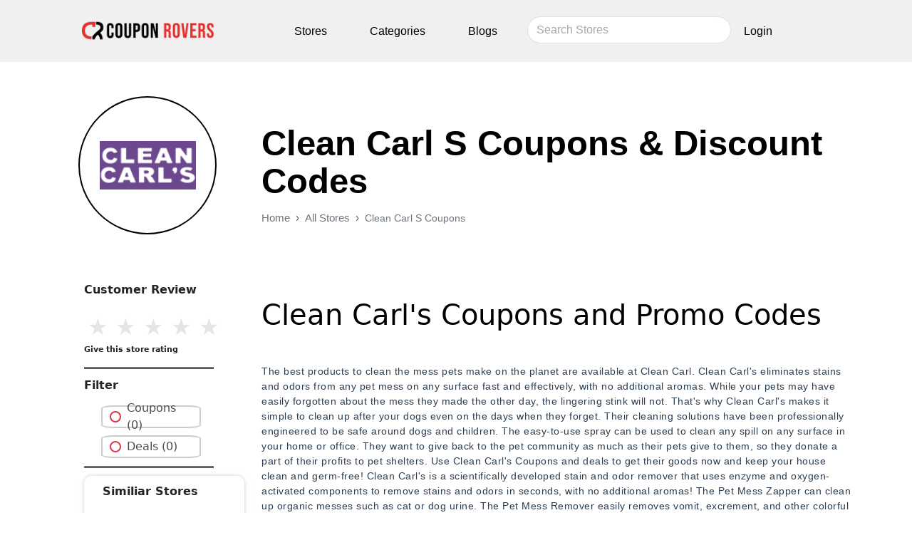

--- FILE ---
content_type: text/html; charset=utf-8
request_url: https://www.couponrovers.com/clean-carl-s-coupons
body_size: 150397
content:
<!DOCTYPE html><html lang="en"><head><meta charSet="utf-8"/><meta name="viewport" content="width=device-width, initial-scale=1"/><link rel="stylesheet" href="/_next/static/css/d3df112486f97f47.css" data-precedence="next"/><link rel="stylesheet" href="/_next/static/css/83f52d7c629ee39d.css" data-precedence="next"/><link rel="stylesheet" href="/_next/static/css/2e75cb2190a2573f.css" data-precedence="next"/><link rel="preload" as="script" fetchPriority="low" href="/_next/static/chunks/webpack-75f48a92732118e3.js"/><script src="/_next/static/chunks/4bd1b696-5f182cf927768f27.js" async=""></script><script src="/_next/static/chunks/517-0705d1274c4357d4.js" async=""></script><script src="/_next/static/chunks/main-app-ee3f8ac746fc8f78.js" async=""></script><script src="/_next/static/chunks/839-8962b4dd313a3ad9.js" async=""></script><script src="/_next/static/chunks/app/layout-706119bb319ab260.js" async=""></script><script src="/_next/static/chunks/349-637004720a48bf80.js" async=""></script><script src="/_next/static/chunks/86-3fab18d9c5b3a90e.js" async=""></script><script src="/_next/static/chunks/app/page-cc037c04080110d1.js" async=""></script><script src="/_next/static/chunks/13b76428-e7d338032a603c0d.js" async=""></script><script src="/_next/static/chunks/app/%5Bstore%5D/page-92da4c6865409d2b.js" async=""></script><link rel="preload" href="https://www.googletagmanager.com/gtag/js?id=G-0LCVH29KV6" as="script"/><title>clean carl s coupons And Promo Codes | Save 30% | Jan 2026</title><meta name="description" content="100% Verified Clean Carl&#x27;s coupons and promo codes of 2024. Sign Up on Clean Carl&#x27;s today Get Huge Discounts."/><meta name="robots" content="index, follow, nocache"/><meta name="googlebot" content="index, follow, noimageindex, max-video-preview:-1, max-image-preview:large, max-snippet:-1"/><meta name="Takeads" content="Verify"/><meta name="OMG-Verify-V1" content="903de539-0a4b-4203-8aff-2ac2f5304911"/><link rel="canonical" href="https://www.couponrovers.com/clean-carl-s-coupons"/><meta name="google-site-verification" content="G-d9AQ2iy-5dw2rJQk34TMa0NADtG0EoOMzyEDoae_A"/><meta property="og:title" content="clean carl s coupons And Promo Codes | Save 30% | Jan 2026"/><meta property="og:description" content="100% Verified Clean Carl&#x27;s coupons and promo codes of 2024. Sign Up on Clean Carl&#x27;s today Get Huge Discounts."/><meta property="og:url" content="https://www.couponrovers.com/clean-carl-s-coupons"/><meta property="og:site_name" content="Coupon Rovers"/><meta property="og:locale" content="en_US"/><meta property="og:image" content="https://cashoslots.online/images/clean-carl-s-coupons46867.jpg"/><meta property="og:image:width" content="800"/><meta property="og:image:height" content="600"/><meta property="og:type" content="website"/><meta name="twitter:card" content="summary_large_image"/><meta name="twitter:title" content="clean carl s coupons And Promo Codes | Save 30% | Jan 2026"/><meta name="twitter:description" content="100% Verified Clean Carl&#x27;s coupons and promo codes of 2024. Sign Up on Clean Carl&#x27;s today Get Huge Discounts."/><meta name="twitter:image" content="https://cashoslots.online/images/clean-carl-s-coupons46867.jpg"/><meta name="twitter:image:width" content="800"/><meta name="twitter:image:height" content="600"/><link rel="icon" href="/favicon.ico" type="image/x-icon" sizes="16x16"/><script src="/_next/static/chunks/polyfills-42372ed130431b0a.js" noModule=""></script></head><body><nav class="navbar navbar-expand-lg navbar-light"><div class="container"><a class="navbar-brand" style="padding-left:0px" href="/"><img src="/images/mobile-logo.png" alt="Coupon rovers mobile logo" class="d-inline-block" width="40px" height="0px" loading="lazy"/></a> <div class="form-inline"><input type="search" id="search" class="form-control mr-sm-2" placeholder="Search Stores" style="width:210px;margin-top:14px;border-radius:50px" name="search"/><ul></ul></div><button class="navbar-toggler" role="button" data-bs-toggle="collapse" data-bs-target="#mynavbar"><span class="navbar-toggler-icon"></span></button><div class="collapse navbar-collapse" id="mynavbar"><ul class="navbar-nav mx-auto"><li class="nav-item"><a class="nav-link" href="/sitemap">Stores</a></li><li class="nav-item"><a class="nav-link" href="/store-category">Categories</a></li><li class="nav-item"><a class="nav-link" href="/blogs">Blogs</a></li><li class="nav-item"><a class="nav-link" href="/login">Login</a></li></ul></div></div></nav><main><div class="main"><section id="store-page"><div class="container"><div class="row"><div class="col-md-3 col-sm-12 store-cirlogo"><div class="store-cir" style="border:2px solid #000"><div class="store-img"><img src="https://cashoslots.online/images/clean-carl-s-coupons46867.jpg" alt="clean carl s coupons" loading="lazy"/></div></div></div><div class="col-md-9 col-sm-12"><div class="store-heading"><h1>clean carl s coupons<!-- --> &amp; Discount Codes</h1></div><div class="store-subheading"></div><div style="--bs-breadcrumb-divider:&#x27;›&#x27;" class="w-full"><ol class="breadcrumb mb-0"><li class="breadcrumb-item"><a href="#" class="text-decoration-none text-secondary">Home</a></li><li class="breadcrumb-item"><a href="/sitemap" class="text-decoration-none text-secondary cursor-pointer">All Stores</a></li><li class="breadcrumb-item"><a class="text-decoration-none text-sm text-secondary">clean carl s coupons</a></li></ol></div></div></div></div></section><div class="container blue-bg"><div class="row"><div class="col-md-3 store-sidebar"><p style="font-weight:bold">Customer Review</p><label><input class="rating_input__bX56b" type="radio" name="rating" value="1"/><span class="rating_star__qFi_i" style="color:#e4e5e9">★</span></label><label><input class="rating_input__bX56b" type="radio" name="rating" value="2"/><span class="rating_star__qFi_i" style="color:#e4e5e9">★</span></label><label><input class="rating_input__bX56b" type="radio" name="rating" value="3"/><span class="rating_star__qFi_i" style="color:#e4e5e9">★</span></label><label><input class="rating_input__bX56b" type="radio" name="rating" value="4"/><span class="rating_star__qFi_i" style="color:#e4e5e9">★</span></label><label><input class="rating_input__bX56b" type="radio" name="rating" value="5"/><span class="rating_star__qFi_i" style="color:#e4e5e9">★</span></label><p style="font-size:11px;font-weight:bold"></p><div class="double"></div><p style="font-weight:bold">Filter</p><div style="width:59%"><div class="form-check"><label for="coupons" class="custom-radio"><input type="radio" id="coupons" style="display:none" value="coupons"/>Coupons (<!-- -->0<!-- -->)</label></div><div class="form-check"><label for="deals" class="custom-radio"><input type="radio" id="deals" style="display:none" value="deals"/>Deals (<!-- -->0<!-- -->)</label></div></div><div class="double"></div><div style="box-shadow:rgba(67, 71, 85, 0.27) 0px 0px 0.25em, rgba(90, 125, 188, 0.05) 0px 0.25em 1em;border-radius:10px;padding:10px 26px"><p style="font-weight:bold">Similiar Stores</p><ul class="SG"><li class="sgLi"><div class="box"><ul class="s1"></ul></div></li></ul></div><div class="double"></div><div style="box-shadow:rgba(67, 71, 85, 0.27) 0px 0px 0.25em, rgba(90, 125, 188, 0.05) 0px 0.25em 1em;border-radius:10px;padding:10px 26px"><p style="font-weight:bold">Similiar Categories</p><ul class="SG"><li class="sgLi"><div class="box"><ul class="s1"></ul></div></li></ul></div></div><div class="col-md-9"><div style="margin-top:129px"><div class="filter-dropdown-2 mb-3"><div class="double"></div><div style="width:59%;display:flex"><div class="form-check"><label for="coupons" class="custom-radio"><input type="radio" id="coupons" style="display:none" value="coupons"/>Coupons (<!-- -->)</label></div><div class="form-check"><label for="deals" class="custom-radio"><input type="radio" id="deals" style="display:none" value="deals"/>Deals (<!-- -->)</label></div></div></div></div><div class="text-center"></div><div class="text-center mb-4"></div><br/><div class="des-paragraph"><h2>Clean Carl's Coupons and Promo Codes</h2><p>&nbsp;</p><p>The best products to clean the mess pets make on the planet are available at Clean Carl. Clean Carl's eliminates stains and odors from any pet mess on any surface fast and effectively, with no additional aromas. While your pets may have easily forgotten about the mess they made the other day, the lingering stink will not. That's why Clean Carl's makes it simple to clean up after your dogs even on the days when they forget. Their cleaning solutions have been professionally engineered to be safe around dogs and children. The easy-to-use spray can be used to clean any spill on any surface in your home or office. They want to give back to the pet community as much as their pets give to them, so they donate a part of their profits to pet shelters. Use Clean Carl's Coupons and deals to get their goods now and keep your house clean and germ-free! Clean Carl's is a scientifically developed stain and odor remover that uses enzyme and oxygen-activated components to remove stains and odors in seconds, with no additional aromas! The Pet Mess Zapper can clean up organic messes such as cat or dog urine. The Pet Mess Remover easily removes vomit, excrement, and other colorful stains. When used combined, clean Carl's cleaning solutions can handle even the most complex problems on your carpet, upholstery, tile, and fabrics, such as pee, vomit, blood, or excrement. Clean Carl's can handle any pet mess on any surface so that you can relax. There is no need to mix this product before using it. Apply on any fabric, including carpet, upholstery, hardwood floors, and furniture. You can use their eco-friendly product in various living and working environments, including your house, automobile, veterinarian clinic, pet shop, kennel, pen, and more. Coupon Rovers has the best Clean Carl's coupons and promo codes.</p><h3><br>Products and Services Offered</h3><p><br>Clean Carl's Deals Clean Carl's is an innovation-based firm that creates pet problem cleaning solutions. Two friends founded it. Their cleaning solutions are scientifically designed to quickly and effectively remove stains and smells from any surface, with no additional aroma. Clean Carl's offers an enzyme-activated solution for organic messes like pee, as well as an oxygen-powered recipe for deep clean messes like canine doo or vomit. They'll remove any stain and erase any odor from your house, car, business, or shelter when they work together. Clean Carl's also sells two varieties of pet-friendly incense produced with scents that won't upset your dogs, in addition to the two formulae. It is safe to use their cleaning solutions around dogs and children. So, what do you have to lose? Clean Carl's coupon codes can help you save even more money when you shop their selection of items. it's difficult for a pet owner to remove the filth created by their pet daily since it leaves grime and stains on many of the home's surfaces. Clean Carl's is a pet cleaning company that sells a variety of excellent pet cleaning solutions to eliminate pet stains and odors from various surfaces. Each of Clean Carl's cleaning solutions is precisely engineered to remove even the most demanding pet stains while leaving a nice odor to make your home's general atmosphere pleasant. Furthermore, all of the pet stain removal products are safe for the environment. Use Coupon Rovers' current Clean Carl's coupon codes and Clean Carl's deals to order any of the pet cleaning products online now and save big. On their website, Clean Carl's presently gives eight different Clean Carl's discount codes for savings. Today's best Clean Carl's coupon code is for a 20% discount.</p><h4><br>How to use Clean Carl's Discount Codes?</h4><p>Simply pick the Clean Carl's coupon codes you want to use and copy them to your clipboard. After you've finished shopping, enter the Clean Carl's discount codes to get the most significant savings. To apply the Clean Carl's promo codes correctly, follow the instructions carefully. The following are the steps to take in order to take advantage of Clean Carl's promo codes: For additional information, go to Coupon Rovers or Clean Carl's website.In the search field, type Clean Carl's coupon codes. There will be a list of Clean Carl's discount codes or special offers presented.Select the one you wish to use.Next to the discount you wish to utilize, click 'View Coupon' or 'View Offer.'Continue shopping after you've activated the deal to get the lower price. Clean Carl's promo codes may be copied from the website.Choose the things you want to purchase and place your order. Enter the Clean Carl's coupon codes at checkout to receive the discount.</p><h4><br>Frequently Asked Questions</h4><p><br><strong>Q1. What is the shipping policy of Clean Carl's?</strong><br>Ans Clean Carl's is presently only available for delivery in the United States. It usually takes between one day to 48 hours for your purchase to be processed for delivery after you've placed it. Clean On all orders, Carl's is happy to give free domestic US ground shipping. Customers in the US can pay an additional fee to get their order delivered sooner. Please read their shipping options at the checkout for additional details on your delivery.<br><strong>Q2. What is the return policy of Clean Carl's?</strong><br>Ans Clean Carl's will accept returns if the following requirements are met: The item must have been purchased through their online store and returned within 90 days after receipt. They will refund the entire amount of your order minus the shipping fees. Your item must be mailed to the address listed on their website in order to be eligible for a refund. A receipt or the proof of purchase is necessary for your item.<br><strong>Q3. What are the Best Products and Customer Experience of Clean Carl's?</strong><br>Ans Clean Carl's is a pet cleaning company that supplies a variety of effective pet cleaning products for removing pet stains and odors from various surfaces. Each of Clean Carl's cleaning solutions has been meticulously designed to remove even the toughest pet stains while leaving a pleasant odor to improve the overall ambiance of your house. Furthermore, all pet stain remover products are environmentally friendly.'<br><strong>Q4. How to save using Clean Carl's Coupons And Promo Codes?</strong><br>Ans Clean Carl's Coupons And Promo Codes can be used to make your purchases more inexpensive. Simply collect these coupons and use the coupon codes. You're done after you've applied the codes. Clean Carl's offers a range of specials, promotions, and Clean Carl's discounts throughout the year, as well as clearance prices on certain items.<br><strong>Q5. Where can I find verified Clean Carl's discount codes and deals?</strong><br>Ans Coupon Rovers has Clean Carl's discount codes and deals. You can get Clean Carl's discount codes and deals on practically anything you can purchase online on this site. Get one from Coupon Rovers, and you're good to go.</p></div></div></div></div></div></main><footer class="bg-footer"><div class="container"><div class="row"><div class="col-lg-3 col-md-3 col-sm-12 col-12"><div class=""><h6 class="footer-heading text-uppercase text-black">Popular Stores</h6><ul class="list-unstyled footer-link "><li><a href="#">Marks &amp; Spencers Coupons </a></li><li><a href="#">VogaCloset Coupons</a></li><li><a href="#">level shoes Coupons </a></li><li><a href="#">MumzWorld Coupons </a></li><li><a href="#">Adidas Coupons</a></li></ul></div></div><div class="col-lg-4 col-md-4 col-sm-12 col-12 top-foot"><div class=""><h6 class="footer-heading text-uppercase text-black">Latest Blogs</h6><ul class="list-unstyled footer-link"><li><a class="blog-link" href="/blogs/best-christmas-and-new-year-discounts-in-uae-top-stores"> <!-- -->Best Christmas and New Year Discounts in UAE Top Stores</a></li><li><a class="blog-link" href="/blogs/uae-top-stores-black-friday-sale-grab-your-deals-fast"> <!-- -->UAE Top Stores Black Friday Sale-Grab Your Deals Fast</a></li><li><a class="blog-link" href="/blogs/11.11-super-sale-uae-best-offers-from-amazon-noon-namshi-and-more"> <!-- -->11.11 Super Sale UAE-Best Offers from Amazon Noon Namshi and More</a></li><li><a class="blog-link" href="/blogs/exclusive-skincare-offers-from-top-beauty-brands"> <!-- -->Exclusive Skincare Offers from Top Beauty Brands</a></li><li><a class="blog-link" href="/blogs/10-smart-ways-to-save-money-on-fashion-in-the-uae"> <!-- -->10 Smart Ways to Save Money on Fashion in the UAE</a></li></ul></div></div><div class="col-lg-2 col-md-2 col-sm-12 col-6 top-foot"><div class=""><h6 class="footer-heading text-uppercase text-black">Help</h6><ul class="list-unstyled footer-link "><li><a href="/faq">FAQ</a></li><li><a href="/term-and-condition">Term &amp; Condition</a></li><li><a href="/contact">Contact</a></li><li><a href="/about">About Us</a></li><li><a href="/sitemap">Sitemap</a></li></ul></div></div><div class="col-lg-3 col-md-3 col-sm-12 col-6 top-foot"><div class=""><h6 class="footer-heading text-uppercase text-black">Contact Us</h6><p class="contact-info">Contact us by emailing</p><p class="contact-info"><a href="/cdn-cgi/l/email-protection#eb88849e9b848599849d8e9998ab8c868a8287c5888486"><span class="__cf_email__" data-cfemail="690a061c1906071b061f0c1b1a290e04080005470a0604">[email&#160;protected]</span></a></p><div class="mt-5"><ul class="list-inline"><li class="list-inline-item"><a target="_blank" href="https://www.facebook.com/CouponRovers/"><i class="fa-brands fa-facebook-f" style="font-size:25px"></i></a></li><li class="list-inline-item"><a target="_blank" href="https://www.instagram.com/coupon.rovers/"><i class="fa-brands fa-instagram" style="font-size:25px"></i></a></li><li class="list-inline-item"><a target="_blank" href="https://x.com/CouponRoverss"><i class="fa-brands fa-x-twitter" style="font-size:25px"></i></a></li><li class="list-inline-item"><a target="_blank" href="https://in.pinterest.com/couponroversss/"><i class="fa-brands fa-pinterest" style="font-size:25px"></i></a></li></ul></div></div></div></div></div><div class="text-center mt-5"><p class="footer-alt mb-0 f-14">If you make a purchase after clicking on the links on this site, www.couponrovers.com may earn an affiliate commission from the site you visit. <br/>©2003-2025 All rights reserved by Couponrovers</p></div></footer><script data-cfasync="false" src="/cdn-cgi/scripts/5c5dd728/cloudflare-static/email-decode.min.js"></script><script src="/_next/static/chunks/webpack-75f48a92732118e3.js" async=""></script><script>(self.__next_f=self.__next_f||[]).push([0])</script><script>self.__next_f.push([1,"4:\"$Sreact.fragment\"\n6:I[5244,[],\"\"]\n7:I[3866,[],\"\"]\n9:I[6213,[],\"OutletBoundary\"]\nb:I[6213,[],\"MetadataBoundary\"]\nd:I[6213,[],\"ViewportBoundary\"]\nf:I[4835,[],\"\"]\n1:HL[\"/_next/static/css/d3df112486f97f47.css\",\"style\"]\n2:HL[\"/_next/static/css/83f52d7c629ee39d.css\",\"style\"]\n3:HL[\"/_next/static/css/2e75cb2190a2573f.css\",\"style\"]\n0:{\"P\":null,\"b\":\"njUgs1_d9WIyNI02Qb943\",\"p\":\"\",\"c\":[\"\",\"clean-carl-s-coupons\"],\"i\":false,\"f\":[[[\"\",{\"children\":[[\"store\",\"clean-carl-s-coupons\",\"d\"],{\"children\":[\"__PAGE__\",{}]}]},\"$undefined\",\"$undefined\",true],[\"\",[\"$\",\"$4\",\"c\",{\"children\":[[[\"$\",\"link\",\"0\",{\"rel\":\"stylesheet\",\"href\":\"/_next/static/css/d3df112486f97f47.css\",\"precedence\":\"next\",\"crossOrigin\":\"$undefined\",\"nonce\":\"$undefined\"}],[\"$\",\"link\",\"1\",{\"rel\":\"stylesheet\",\"href\":\"/_next/static/css/83f52d7c629ee39d.css\",\"precedence\":\"next\",\"crossOrigin\":\"$undefined\",\"nonce\":\"$undefined\"}]],\"$L5\"]}],{\"children\":[[\"store\",\"clean-carl-s-coupons\",\"d\"],[\"$\",\"$4\",\"c\",{\"children\":[null,[\"$\",\"$L6\",null,{\"parallelRouterKey\":\"children\",\"segmentPath\":[\"children\",\"$0:f:0:1:2:children:0\",\"children\"],\"error\":\"$undefined\",\"errorStyles\":\"$undefined\",\"errorScripts\":\"$undefined\",\"template\":[\"$\",\"$L7\",null,{}],\"templateStyles\":\"$undefined\",\"templateScripts\":\"$undefined\",\"notFound\":\"$undefined\",\"notFoundStyles\":\"$undefined\"}]]}],{\"children\":[\"__PAGE__\",[\"$\",\"$4\",\"c\",{\"children\":[\"$L8\",[[\"$\",\"link\",\"0\",{\"rel\":\"stylesheet\",\"href\":\"/_next/static/css/2e75cb2190a2573f.css\",\"precedence\":\"next\",\"crossOrigin\":\"$undefined\",\"nonce\":\"$undefined\"}]],[\"$\",\"$L9\",null,{\"children\":\"$La\"}]]}],{},null]},null]},null],[\"$\",\"$4\",\"h\",{\"children\":[null,[\"$\",\"$4\",\"8zqUeHJGJ6bMgijAi0tr2\",{\"children\":[[\"$\",\"$Lb\",null,{\"children\":\"$Lc\"}],[\"$\",\"$Ld\",null,{\"children\":\"$Le\"}],null]}]]}]]],\"m\":\"$undefined\",\"G\":[\"$f\",\"$undefined\"],\"s\":false,\"S\":false}\ne:[[\"$\",\"meta\",\"0\",{\"name\":\"viewport\",\"content\":\"width=device-width, initial-scale=1\"}]]\n"])</script><script>self.__next_f.push([1,"10:I[3779,[\"839\",\"static/chunks/839-8962b4dd313a3ad9.js\",\"177\",\"static/chunks/app/layout-706119bb319ab260.js\"],\"default\"]\n12:I[3288,[\"839\",\"static/chunks/839-8962b4dd313a3ad9.js\",\"177\",\"static/chunks/app/layout-706119bb319ab260.js\"],\"UserProvider\"]\n13:I[1946,[\"839\",\"static/chunks/839-8962b4dd313a3ad9.js\",\"177\",\"static/chunks/app/layout-706119bb319ab260.js\"],\"default\"]\n14:I[4839,[\"839\",\"static/chunks/839-8962b4dd313a3ad9.js\",\"349\",\"static/chunks/349-637004720a48bf80.js\",\"86\",\"static/chunks/86-3fab18d9c5b3a90e.js\",\"974\",\"static/chunks/app/page-cc037c04080110d1.js\"],\"\"]\n15:I[2968,[\"839\",\"static/chunks/839-8962b4dd313a3ad9.js\",\"177\",\"static/chunks/app/layout-706119bb319ab260.js\"],\"default\"]\n11:T14fc,"])</script><script>self.__next_f.push([1,"\u003cscript type=\"application/ld+json\"\u003e\n{\n  \"@context\": \"https://schema.org\",\n  \"@type\": \"FAQPage\",\n  \"mainEntity\": [{\n    \"@type\": \"Question\",\n    \"name\": \"How can coupons be used?\",\n    \"acceptedAnswer\": {\n      \"@type\": \"Answer\",\n      \"text\": \"To find coupons online, all you need is internet connectivity and an accurate coupons directory that will give you all the best deals like couponrovers.com. Check the products and brands that you like and make your mind on what you want to purchase, then check if coupons for the product are available on couponrovers.com.\nUse the coupon code while checking out with your order, and see your savings.\nKeep in touch with us as we always update our coupon list and save the most on incredible products.\"\n    }\n  },{\n    \"@type\": \"Question\",\n    \"name\": \"How to check discounts for a store on couponrovers.com?\",\n    \"acceptedAnswer\": {\n      \"@type\": \"Answer\",\n      \"text\": \"Every shopaholic has some favorite stores, and finding discounts for that store is an opportunity.\nDo not worry, as couponrovers.com is here to help you. On our website, you can find stores and coupons that we have for the particular store.\nLoad the Coupon Rovers website, then search for the store that you are looking for, then check the available offers for the store of your choice.\"\n    }\n  },{\n    \"@type\": \"Question\",\n    \"name\": \"I am unable to find a coupon that I saw before. Where can I find it?\",\n    \"acceptedAnswer\": {\n      \"@type\": \"Answer\",\n      \"text\": \"Generally, coupons do not disappear from our website but if you do think that a coupon is not available then it has expired and can no longer be used.\nWe remove coupons that no longer work as we want to provide a positive user experience and keep coupons that we think will work.\"\n    }\n  },{\n    \"@type\": \"Question\",\n    \"name\": \"Can I list my store on couponrovers.com?\",\n    \"acceptedAnswer\": {\n      \"@type\": \"Answer\",\n      \"text\": \"If you have a business and want to list it on our website, submit your details through a supporting form. The form will contain all the details of your store, and if we find the information to be correct, then from the next time, your store and coupons will be available on couponrovers.com.\"\n    }\n  },{\n    \"@type\": \"Question\",\n    \"name\": \"What is couponrovers.com?\",\n    \"acceptedAnswer\": {\n      \"@type\": \"Answer\",\n      \"text\": \"Coupon Rovers is one of the largest directories of online coupon stores wherein you can find latest and updated discount coupons.\nFind coupons from all your favourite stores and buy your favourite products at a discount with our help. We are always there to help fellow shoppers with new updated discount codes.\"\n    }\n  },{\n    \"@type\": \"Question\",\n    \"name\": \"How can I opt out of coupon rovers email list?\",\n    \"acceptedAnswer\": {\n      \"@type\": \"Answer\",\n      \"text\": \"Login to your coupon rovers account, go to your profile, then go to settings, then go to subscriptions and opt out.\nThere is also another method for this you should open an email from coupon rovers, then click opt out from the newsletter option at the end of the mail.\"\n    }\n  },{\n    \"@type\": \"Question\",\n    \"name\": \"How can I send a query to Coupon Rovers?\",\n    \"acceptedAnswer\": {\n      \"@type\": \"Answer\",\n      \"text\": \"Go to the contact us page on the Coupon Rovers Website and fill out the contact form with details about the nature of your query. We will reach back to you after finding a solution to your query.\"\n    }\n  },{\n    \"@type\": \"Question\",\n    \"name\": \"What can I do if a coupon code does not work?\",\n    \"acceptedAnswer\": {\n      \"@type\": \"Answer\",\n      \"text\": \"We do our best to display all the accurate coupon codes that have high chances of successfully giving you discounts but in case a coupon is invalid the best thing you can do is inform us and we will remove it from our website.\"\n    }\n  },{\n    \"@type\": \"Question\",\n    \"name\": \"What is a single use code?\",\n    \"acceptedAnswer\": {\n      \"@type\": \"Answer\",\n      \"text\": \"Single use codes are unique coupon codes that are created for a single time use only. They will be delivered to you by email or displayed to you when you click the link on our website.\"\n    }\n  },{\n    \"@type\": \"Question\",\n    \"name\": \"What are the benefits of voting for coupons?\",\n    \"acceptedAnswer\": {\n      \"@type\": \"Answer\",\n      \"text\": \"If you find a coupon on our website that works kindly make sure that you vote for the coupon. Voting for coupons gives it credit and validity. When customers see a coupon with a high number of votes, they are likely to go for it as it means that this coupon generally works.\nIt gives customers a better user experience if they can tell from beforehand whether a coupon is accurate or not.\nSo, if you enjoy our website please be make sure to vote for coupons that worked for you.\"\n    }\n  },{\n    \"@type\": \"Question\",\n    \"name\": \"What is an in-store coupon code?\",\n    \"acceptedAnswer\": {\n      \"@type\": \"Answer\",\n      \"text\": \"The retail industry is not dead yet as there are thousands of brilliant stores that customers love to shop from, that's why customers look for coupon codes that can be used in offline stores too.\nCoupon Rovers mostly deals with coupons from online store but if a coupon is supposed to be used at a retail store then, it will be marked as an in-store coupon on our website.\"\n    }\n  }]\n}\n   \u003c/script\u003e"])</script><script>self.__next_f.push([1,"16:T1cc2,"])</script><script>self.__next_f.push([1,"\u003cp\u003eThe​‍​‌‍​‍‌​‍​‌‍​‍‌ festive season in the UAE is marked by shining lights, decorated houses, and the familiar bustle of year-end shopping. December is a month when online shops present some of the most amazing \u003ca href=\"https://en.wikipedia.org/wiki/Christmas\"\u003eChristmas\u003c/a\u003e and New Year offers of the entire year. Regardless of whether you are taking care of the celebrations, making gift plans, or updating your wardrobe, locating the best discounts will become a lot easier if you are aware of the right places.\u0026nbsp;\u003c/p\u003e\u003ch2\u003eWhy Festive Season Shopping Feels Special in the UAE\u003c/h2\u003e\u003cp\u003eThe UAE has a vibrant online shopping culture and the Christmas-New Year period is its main occasion. The event itself makes shopping thrilling, gift sets, limited-edition collections, themed decor, and quick delivery options add both comfort and delight. Online shops release their sales early, so that customers can have a better plan and be free of the last-minute holiday stress.\u003c/p\u003e\u003cp\u003eOne more reason why shopping in December is very different is the way the discounts are gradually released. Shops start with a few small markdowns and then toward Christmas Eve and New Year’s Eve they have bigger price drops. It is a perfect time to check out the different prices and decide the moment when you make your ​‍​‌‍​‍‌​‍​‌‍​‍‌purchases.\u003c/p\u003e\u003ch3\u003eWhat to Expect from Christmas \u0026amp; New Year Sales\u003c/h3\u003e\u003cp\u003eOnline​‍​‌‍​‍‌​‍​‌‍​‍‌ shoppers in the UAE will be able to enjoy various offers such as price cuts, bundle deals, festive combos, flash sales, and special offers across the major categories. Generally, the best discounts are given to the categories of electronics, fashion, beauty, home décor, fragrances, and toys. Besides, brands put together holiday gift boxes which not only give you the convenience of buying a nice present but also save you the trouble of looking for the gift. Delivery services are are also quicker during this period since stores, expecting the demand, have already made their arrangements for the ​‍​‌‍​‍‌​‍​‌‍​‍‌logistics.\u003c/p\u003e\u003ch4\u003eAmazon UAE - Affordable Gifting \u0026amp; Seasonal Essentials\u003c/h4\u003e\u003cp\u003eAmazon UAE becomes a favourite destination during the festive months because of its broad selection and consistent bargains.\u003c/p\u003e\u003cp\u003e\u003cstrong\u003eHere’s what shoppers can look forward to:\u003c/strong\u003e\u003c/p\u003e\u003col\u003e\u003cli\u003eBig drops across electronics, kitchen appliances, personal gadgets, and festive home décor\u003c/li\u003e\u003cli\u003eFast delivery options and wallet-based cashback rewards\u003c/li\u003e\u003cli\u003eDaily flash sales helping customers secure last-minute gifts\u003c/li\u003e\u003c/ol\u003e\u003cp\u003eFrom stocking fillers to premium gifts, Amazon UAE covers almost every category at competitive prices, especially during December.\u003c/p\u003e\u003ch4\u003eNamshi - Fashion, Beauty, and Winter Collections\u0026nbsp;\u003c/h4\u003e\u003cp\u003eNamshi is the go-to platform for anyone preparing stylish Christmas or New Year looks.\u003cbr\u003eShoppers can enjoy:\u003c/p\u003e\u003col\u003e\u003cli\u003eMarkdowns across women’s, men’s, and kids’ fashion\u003c/li\u003e\u003cli\u003eTrendy jackets, boots, party wear, and winter edits\u003c/li\u003e\u003cli\u003eExtra savings during checkout through selective\u0026nbsp;\u003cstrong\u003ecoupon code\u003c/strong\u003e use\u003c/li\u003e\u003c/ol\u003e\u003cp\u003eNamshi also releases themed beauty boxes and curated outfits, making festive gifting simple and chic.\u003c/p\u003e\u003cp\u003e\u003cstrong\u003eNoon - Best for Tech, Home, and Lifestyle Festive Deals\u003c/strong\u003e\u003c/p\u003e\u003cp\u003eNoon​‍​‌‍​‍‌​‍​‌‍​‍‌ is a preferred store over the Christmas and New Year period mainly because of its combination of electronic, lifestyle products, winter décor, and fragrance sets. The platform usually announces all-day sales during the festive period besides huge reductions on the top-selling items. Their limited-time discount coupon offers give an opportunity to buyers to keep more in their pockets for an already money-saving item.\u003c/p\u003e\u003cp\u003eYou can plan anything for the purchase and \u003ca href=\"https://www.couponrovers.com/noon-coupons\"\u003e\u003cstrong\u003eNoon discount coupons\u003c/strong\u003e\u003c/a\u003e will make it affordable to purchase.\u003c/p\u003e\u003ch4\u003eGeneral Tips to Save During Christmas \u0026amp; New Year\u003c/h4\u003e\u003cp\u003eShopping during the festive season becomes much more rewarding when you plan the right way. Comparing prices across top stores, checking shipping deadlines, and understanding return policies can make a big difference.\u003c/p\u003e\u003cp\u003e\u003cstrong\u003eAlways keep an eye on:\u003c/strong\u003e\u003c/p\u003e\u003col\u003e\u003cli\u003eFree delivery thresholds\u003c/li\u003e\u003cli\u003eEarly-bird promotions\u003c/li\u003e\u003cli\u003eMidnight flash drops\u003c/li\u003e\u003cli\u003eSpecial timed offers\u003c/li\u003e\u003c/ol\u003e\u003cp\u003eThese strategies make sure you get the best value while keeping your holiday shopping list under budget.\u003c/p\u003e\u003cp\u003e\u003cstrong\u003eUse​‍​‌‍​‍‌​‍​‌‍​‍‌ Coupons the Right Way\u003c/strong\u003e\u003c/p\u003e\u003cp\u003eThere are lots of consumers who are not aware that the right coupon codes can bring them a huge discount in December. It doesn't matter if you are purchasing fashion, gadgets, or gifts; online shops are very active in giving away exclusive coupons, promo codes, and festive discount offers that make your checkout amount less by the minute.\u003c/p\u003e\u003cp\u003e\u003cstrong\u003eExpensive Products to Buy During Festive Sales\u003c/strong\u003e\u003c/p\u003e\u003cp\u003eThe Christmas and New Year period is an ideal time to buy products that are hardly ever put on sale. These kinds of electronics such as tablets, headphones, or smart home gadgets get to be heavily discounted. Also, the fashion wardrobe basics like jackets, party dresses, shoes, and accessories especially on \u003ca href=\"https://www.couponrovers.com/namshi-coupons\"\u003e\u003cstrong\u003eNamshi discount code \u003c/strong\u003e\u003c/a\u003eof the original price.\u003c/p\u003e\u003cp\u003eFragrances, skincare sets, chocolates, watches, toys, and personalized gifts are some of the most popular items for festive ​‍​‌‍​‍‌​‍​‌‍​‍‌gifting.\u003c/p\u003e\u003cp\u003e\u003cstrong\u003eWhy Online Shopping Wins Over In-Store Shopping During Festive Season\u003c/strong\u003e\u003c/p\u003e\u003cp\u003eOnline​‍​‌‍​‍‌​‍​‌‍​‍‌ shopping makes life so much easier with its lower prices and greater selection of products, which is especially true during Christmas and New Year. Customers can forget about packed shopping centers, long waiting lines, and stores with no stock and instead get personalized suggestions, online-only promotions, and quicker payment.\u003c/p\u003e\u003cp\u003eBesides that, shops are also frequently refreshing their festive collections online, giving consumers new choices every few days. Flash sales, limited-time drops, and exclusive bundles are there for you only if you visit their websites or apps.\u003c/p\u003e\u003cp\u003e\u003cstrong\u003eFinal Thoughts\u003c/strong\u003e\u003c/p\u003e\u003cp\u003eThe holiday season in the UAE is packed with happiness, parties, and amazing shopping deals that are hard to resist. Online shoppers in the UAE can grab great fashion and tech deals thanks to platforms like Amazon UAE, Namshi, and Noon that offer hefty discounts in December. Put in the perfect promo code, take advantage of a discount coupon once in a while, and be up to date with the major seasonal deals if you want your shopping to be even more rewarding.\u003c/p\u003e\u003cp\u003eWhether it is \u003ca href=\"https://www.couponrovers.com/store-category/gifts\"\u003egift\u003c/a\u003e shopping, home decorating, or getting ready for New Year parties, these leading online stores in the UAE are the perfect places to shop if you want to have both the fun and the savings of the ​‍​‌‍​‍‌​‍​‌‍​‍‌season.\u003c/p\u003e"])</script><script>self.__next_f.push([1,"17:T2775,"])</script><script>self.__next_f.push([1,"\u003cp\u003e\u003ca href=\"https://en.wikipedia.org/wiki/Black_Friday_(shopping)\"\u003e\u003cstrong\u003eBlack​‍​‌‍​‍‌​‍​‌‍​‍‌ Friday\u003c/strong\u003e\u003c/a\u003e in the United Arab Emirates is now one of the most anticipated seasons of shopping throughout the year, which makes online stores the most lively places with unbelievable offers, savings for a limited time, and exclusive coupon deals. As November approaches, consumers from Dubai, Abu Dhabi, and the whole UAE wait for the moment when their favorite brands will cut prices on fashion, electronics, beauty, home essentials, and lifestyle products. If you are a trend lover, a gadget enthusiast, or someone who is just waiting for the perfect time to shop smart, then the Black Friday sale in the UAE stores online is your golden window to grab the best deals before they disappear.\u003c/p\u003e\u003cp\u003eThis sale is not only about discounts; it's about buying premium products at pocket-friendly prices. UAE shoppers have unlimited ways to save with the likes of Shein, Ounass, and Noon unleashing their massive offers. The festive deal and special coupon code combinations allow you to save even more. It becomes very important to stay ready as the season is coming because the quickest buyers get the best ​‍​‌‍​‍‌​‍​‌‍​‍‌steals.\u003c/p\u003e\u003ch2\u003eAbout Black Friday Sale in UAE\u003c/h2\u003e\u003cp\u003eThe​‍​‌‍​‍‌​‍​‌‍​‍‌ Black Friday sale in the UAE is not only a global trend, but it has turned into a national shopping phenomenon. In the Middle East, it is commonly referred to as \"White Friday\". This once-a-year sale has lowered the prices of major categories such as fashion, electronics, home accessories, luxury goods, beauty, and toys. In contrast to usual sales, Black Friday offers some of the year's most significant discounts, thus, it is the best time for consumers to either clear their wish lists or buy gifts for the upcoming festive season at an early date.\u003c/p\u003e\u003cp\u003eHuge participation of both international luxury platforms and budget-friendly marketplaces is one of the great advantages of the UAE Black Friday shopping season. Thus, Ounass offers you luxury fashion, whereas Shein offers you trendy everyday outfits at affordable prices. Similarly, Noon brings you tech essentials, while home products and beauty items are available at a discounted price in almost every major category. Besides that, customers can also register on sale pages to get early alerts, thus, they will never miss Shein coupon Black Friday deals, \u003ca href=\"https://www.couponrovers.com/ounass-coupons\"\u003e\u003cstrong\u003eOunass promo code\u003c/strong\u003e\u003c/a\u003e Black Friday drops, or Noon coupon Black Friday ​‍​‌‍​‍‌​‍​‌‍​‍‌offers.\u003c/p\u003e\u003ch3\u003eBlack Friday sale UAE stores online\u003c/h3\u003e\u003cp\u003eThe​‍​‌‍​‍‌​‍​‌‍​‍‌ Black Friday sale in the UAE stores online unites the largest fashion, beauty, and lifestyle platforms to offer customers the opportunity to get the products they love at huge price cuts without the need to go out. Online stores in the UAE are making this weekend a shopping festival packed with limited-time drops, surprise deals, and exclusive promo codes, from the latest fashion and luxurious accessories to electronics and home essentials.\u0026nbsp;\u003c/p\u003e\u003ch4\u003eUAE Black Friday Sale - Top Stores \u0026amp; What They Offer\u003c/h4\u003e\u003cp\u003eBlack​‍​‌‍​‍‌​‍​‌‍​‍‌ Friday is by far the most competitive sales event amongst the most loved brands in UAE. Each brand comes with its unique charm, where some attract customers by providing huge discounts, while others entice customers by offering exclusive luxury deals, and some provide fast delivery for last-minute purchases. In addition, you can conveniently combine store discounts with a Shein discount code for Black Friday offers, Ounass coupon for UAE promotions, or Noon discount code for UAE savings to reduce your final bill to a great ​‍​‌‍​‍‌​‍​‌‍​‍‌extent.\u003c/p\u003e\u003cp\u003e\u003cstrong\u003eShein UAE\u003c/strong\u003e\u003c/p\u003e\u003cp\u003eShein​‍​‌‍​‍‌​‍​‌‍​‍‌ remains one of the top fashion places to visit in the UAE, a trend that is particularly noticeable during the Black Friday period. The store is basically a fashion and lifestyle heaven with hundreds of products in clothing, accessories, and lifestyle categories, all of which are priced inexpensively. With the special Black Friday collections, Shein makes it possible to save a lot of money by offering huge discounts across categories such as dresses, winterwear, footwear, and beauty. Buyers who enter a \u003ca href=\"https://www.couponrovers.com/shein-coupons\"\u003e\u003cstrong\u003eShein coupon\u003c/strong\u003e\u003c/a\u003e Black Friday code during the checkout process get an additional discount to the ongoing offers. Every couple of hours, Shein is also holding flash sales for a limited time only. So, customers can enjoy the thrill of catching surprise deals not just for a day but throughout the entire ​‍​‌‍​‍‌​‍​‌‍​‍‌week.\u003c/p\u003e\u003cp\u003e\u003cstrong\u003eOunass UAE\u003c/strong\u003e\u003c/p\u003e\u003cp\u003eIf​‍​‌‍​‍‌​‍​‌‍​‍‌ you are a fan of high fashion, Ounass is definitely one of the most reliable platforms in the area. Black Friday is a perfect time to get your hands on luxury handbags, designer outfits, fine jewelry, and beautifully curated beauty hampers at amazing prices. Ounass deals in this season make luxury shopping more accessible to a wider audience, and the use of an Ounass promo code Black Friday offer can bring down the price even further. By having an Ounass as your shopping destination, you can enjoy quick delivery in the UAE, the convenience of gift packaging, and the excitement of buying from exclusive designer launches. It is also very simple to raise your discount to a higher level and make your luxury selections even more rewarding by a UAE Ounass coupon ​‍​‌‍​‍‌​‍​‌‍​‍‌code.\u003c/p\u003e\u003cp\u003e\u003cstrong\u003eNoon UAE\u003c/strong\u003e\u003c/p\u003e\u003cp\u003eNot​‍​‌‍​‍‌​‍​‌‍​‍‌ a single Black Friday sale in the UAE can be remembered if we don't talk about Noon, a platform that is very popular for its gigantic discounts on electronics, appliances, homeware, fashion, and toys. The deals of Noon during Black Friday in which reductions are done on smartphones, gaming consoles, laptops, home essentials, fragrances, and more are among the biggest every year. Limited-quantity deals and flash sales, as well, make the experience very exciting. Price reduction can be achieved further by the application of a Noon promo code at the time of checkout, whereas a \u003ca href=\"https://www.couponrovers.com/noon-coupons\"\u003e\u003cstrong\u003eNoon coupon\u003c/strong\u003e\u003c/a\u003e Black Friday offer can be the unlocking of an extra saving on the selected categories. So if you are a tech lover or a homemaker, the Noon discount code UAE is just the right way to shop at Black Friday making it a perfect ​‍​‌‍​‍‌​‍​‌‍​‍‌time.\u003c/p\u003e\u003cp\u003e\u003cstrong\u003eWhen Is Black Friday Sale in Dubai?\u003c/strong\u003e\u003c/p\u003e\u003cp\u003eIn​‍​‌‍​‍‌​‍​‌‍​‍‌ Dubai and the rest of the UAE, Black Friday sale is usually starting the last week of November. A large number of stores are announcing their early Black Friday deals as early as the middle of November, so shoppers don't have to wait till the last minute to shop. The exact days of the sale vary from platform to platform but it is generally between 24-30 of November.\u003c/p\u003e\u003cp\u003eSince stores may have different offers each day and also have flash deals, mega discounts for the day, and promotions only for the weekend, it is advisable for shoppers to follow the announcements closely and to subscribe to newsletters. By this means, you cannot miss Shein discount code Black Friday, Ounass Deals or Noon coupon Black Friday. And if you shop early, you will be able to obtain the items you want before they get sold out, especially in electronics and fashion items that are in high ​‍​‌‍​‍‌​‍​‌‍​‍‌demand.\u003c/p\u003e\u003cp\u003e\u003cstrong\u003eCustomer Experience During Black Friday\u003c/strong\u003e\u003c/p\u003e\u003cp\u003eBlack Friday shopping in the UAE is designed to be smooth, easy, and enjoyable. Most platforms upgrade their websites for faster browsing and introduce smart filters to help you quickly find what you’re looking for. Shoppers can also take advantage of flexible return policies, safe payment options, and strong customer support throughout the season.\u003c/p\u003e\u003cp\u003e\u003cstrong\u003eTips​‍​‌‍​‍‌​‍​‌‍​‍‌ to Save More During Black Friday in the UAE\u003c/strong\u003e\u003c/p\u003e\u003cp\u003eThe whole experience of Black Friday shopping becomes way more awesome when you know how to apply the right tricks to still save some extra cash. To do that, make sure to check prices of the same product at different stores across the UAE as there is a possibility that some online shops run a flash deal which could change every hour or so.\u0026nbsp;\u003c/p\u003e\u003cp\u003eAnother advantage of subscribing lists is that you can be the first to get access to the offers before everybody else. Moreover, if you happen to buy several products, it is wise to collect them in one package as many enterprises will give you a higher discount if the total value of your cart is greater. By taking these minor steps in your shopping journey, you will be able to double your buying power and still have a budget left over for other things.\u003c/p\u003e\u003cp\u003e\u003cstrong\u003eFinal Thoughts\u003c/strong\u003e\u003c/p\u003e\u003cp\u003eBlack Friday in the UAE is not just the usual sale event it’s the most massive chance of the entire year to acquire high-end fashion, beauty, electronics, and lifestyle products at incredibly low prices. Due to the numerous trustworthy online stores the consumers get maximum convenience and value at the same time. The decision is yours whether to give your closet a fresh look, get some presents, or merely be curious about the great deals that assure to have something tempting in store for everyone this shopping season. Prepare your wish list, gather your coupons, and delight in the excitement of nabbing the best deals before someone else ​‍​‌‍​‍‌​‍​‌‍​‍‌does.\u003c/p\u003e"])</script><script>self.__next_f.push([1,"18:T2b77,"])</script><script>self.__next_f.push([1,"\u003cp\u003eThe UAE is all set for one of the year’s biggest shopping spectacles, the 11.11 Super Sale. Originating from Asia as Singles’ Day, this event has now become a global shopping phenomenon. Every November, millions of shoppers eagerly wait for the date 11.11 to grab mind-blowing discounts, limited-time offers, and exclusive coupon codes. In the UAE, the excitement doubles as top online retailers like Amazon, Noon, Namshi, Talabat, Shein, and Bath \u0026amp; Body Works unveil deals that shoppers wait for all year. Whether you want to revamp your wardrobe, upgrade your gadgets, restock your beauty essentials, or enjoy discounted food deliveries, the 11.11 Super Sale UAE has something for everyone.\u003c/p\u003e\u003cp\u003eBelow is an overview of what the biggest UAE platforms are offering this year and how you can save the most by using exclusive coupon codes and promo offers.\u003c/p\u003e\u003cp\u003e\u003cstrong\u003eAmazon UAE\u003c/strong\u003e\u003c/p\u003e\u003cp\u003eWhen it comes to mega sales, Amazon UAE never disappoints. During the \u003ca href=\"https://en.wikipedia.org/wiki/Singles%27_Day\"\u003e\u003cstrong\u003e11.11 Super Sale\u003c/strong\u003e\u003c/a\u003e, Amazon rolls out massive discounts across every category imaginable, from tech gadgets and home appliances to fashion, beauty, and lifestyle products. Prime members often get early access to these deals, ensuring they can shop before stocks run out. Discounts during this event can go as high as 70%, and the offers are further boosted by additional promo codes and bank-partner discounts.\u003c/p\u003e\u003cp\u003eTo make the most of the sale, shoppers can use the Amazon coupon code UAE and apply \u003ca href=\"https://www.couponrovers.com/amazon-coupons\"\u003e\u003cstrong\u003eAmazon promo codes\u003c/strong\u003e\u003c/a\u003e at checkout for extra savings. Many deals include exclusive Prime-only coupons or double-discount offers for selected categories. Apart from the lower prices, shoppers also benefit from fast and reliable delivery, hassle-free returns, and flexible payment methods. The combination of attractive discounts and multiple Amazon discount codes UAE makes it one of the top destinations during the 11.11 shopping festival.\u003c/p\u003e\u003cp\u003e\u003cstrong\u003eNoon UAE\u003c/strong\u003e\u003c/p\u003e\u003cp\u003eNoon is another key player in the 11.11 Super Sale UAE. Known for its wide product range and unbeatable prices, Noon offers massive discounts on electronics, fashion, beauty, and home essentials during this period. Shoppers can find products discounted up to 80%, and the excitement builds even more with the use of \u003ca href=\"https://www.couponrovers.com/noon-coupons\"\u003e\u003cstrong\u003eNoon coupon UAE\u003c/strong\u003e\u003c/a\u003e codes. Noon discount codes and Noon promo codes are easily available during the sale and can be used on both the website and mobile app.\u003c/p\u003e\u003cp\u003eWhat makes Noon stand out during the 11.11 Super Sale is its user-friendly experience. Customers enjoy same-day delivery in several UAE locations, Buy Now Pay Later options through services like Tabby and Tamara, and reliable return policies. Noon promo codes are often stackable, meaning you can apply a Noon discount code on top of already reduced prices to maximize savings. Using the right coupon can help shoppers cut down their final bill even further, turning big-ticket items into affordable purchases.\u003c/p\u003e\u003cp\u003e\u003cstrong\u003eNamshi UAE\u003c/strong\u003e\u003c/p\u003e\u003cp\u003eNamshi is the go-to platform for fashion lovers during the 11.11 sale. The brand focuses heavily on clothing, footwear, beauty, and lifestyle accessories, and the 11.11 Super Sale is one of the best times to shop for style upgrades. During this period, Namshi offers up to 70% off across its entire collection, with an additional layer of discounts available through \u003ca href=\"https://www.couponrovers.com/namshi-coupons\"\u003e\u003cstrong\u003eNamshi coupon code UAE\u003c/strong\u003e\u003c/a\u003e and Namshi promo code options. These discount codes are designed to help both new and returning users enjoy significant savings.\u003c/p\u003e\u003cp\u003eOne of Namshi’s major strengths lies in its exclusive fashion partnerships and international brand selection. From global luxury names to trendy streetwear labels, everything becomes more affordable when the sale begins. Applying Namshi discount codes UAE at checkout can often add an extra 10% or 20% reduction on sale items, helping shoppers save even more. The platform also offers free delivery on minimum spends and fast returns, making it a favorite among UAE’s online fashion community.\u003c/p\u003e\u003cp\u003e\u003cstrong\u003eTalabat UAE\u003c/strong\u003e\u003c/p\u003e\u003cp\u003eThe 11.11 Super Sale isn’t just about shopping for fashion and electronics, it’s also a treat for foodies. Talabat UAE joins the celebration with incredible deals on food delivery, groceries, and everyday essentials. The platform releases several exclusive \u003ca href=\"https://www.couponrovers.com/talabat-coupons\"\u003e\u003cstrong\u003eTalabat coupon code UAE\u003c/strong\u003e\u003c/a\u003e options, giving customers heavy discounts on their meals or grocery bills. First-time users get special offers, while regular customers can use Talabat promo code discounts during the sale period to enjoy reduced prices on their favorite restaurants.\u003c/p\u003e\u003cp\u003eTalabat discount codes UAE typically offer anywhere between 30% and 50% off on selected restaurants, while some campaigns provide cashback or free delivery. The convenience of ordering through the Talabat app combined with the savings offered through coupon codes makes this platform a standout during 11.11. Whether you’re ordering lunch for work, dinner for the family, or a quick coffee, Talabat ensures you can do it for less during the Super Sale.\u003c/p\u003e\u003cp\u003e\u003cstrong\u003eShein UAE\u003c/strong\u003e\u003c/p\u003e\u003cp\u003eShein has built a strong reputation in the UAE for delivering trendy fashion at affordable prices, and the 11.11 Super Sale is one of its biggest events of the year. Shoppers can expect thousands of items marked down, along with exclusive \u003ca href=\"https://www.couponrovers.com/shein-coupons\"\u003e\u003cstrong\u003eShein coupon code UAE\u003c/strong\u003e\u003c/a\u003e offers released throughout the event. During this sale, Shein focuses on delivering major discounts on clothing, accessories, beauty products, and lifestyle essentials.\u003c/p\u003e\u003cp\u003eTo make your purchase even more rewarding, use Shein Promo Code options at checkout. These codes often provide an additional percentage off sale items, which is perfect for shoppers looking to stretch their budgets further. The Shein discount codes UAE usually vary based on spending thresholds, so the more you buy, the more you save. Whether you’re updating your seasonal wardrobe or hunting for unique pieces to gift friends and family, Shein’s participation in the 11.11 Super Sale UAE ensures you can do it all without overspending.\u003c/p\u003e\u003cp\u003e\u003cstrong\u003eBath \u0026amp; Body Works UAE\u003c/strong\u003e\u003c/p\u003e\u003cp\u003eBath \u0026amp; Body Works has become a must-visit store for beauty, skincare, and self-care enthusiasts across the UAE, and during the 11.11 Super Sale, their collections become even more irresistible. From body mists and lotions to candles and bath essentials, almost everything goes on sale. Shoppers can use \u003ca href=\"https://www.couponrovers.com/bathandbodyworks-coupons\"\u003e\u003cstrong\u003eBath \u0026amp; Body coupon code UAE\u003c/strong\u003e\u003c/a\u003e, Bath \u0026amp; Body Promo Code, or Bath \u0026amp; Body discount codes UAE to unlock additional savings at checkout.\u003c/p\u003e\u003cp\u003eThe brand often introduces mix-and-match bundle offers such as “Buy 2, Get 1 Free” or “Buy 3, Get 3 Free” during this time. Combined with coupon codes, these offers allow customers to enjoy premium products at unbeatable prices. Whether you’re restocking your favorite fragrance or purchasing holiday gifts, Bath \u0026amp; Body Works makes it easy to indulge in luxury self-care without breaking your budget. Using Bath \u0026amp; Body discount coupons during the 11.11 Super Sale can significantly lower your total cost while letting you enjoy premium quality products.\u003c/p\u003e\u003cp\u003e\u003cstrong\u003eWhy the 11.11 Super Sale UAE Is Worth the Hype\u003c/strong\u003e\u003c/p\u003e\u003cp\u003eWhat makes the 11.11 Super Sale so special is its scale and timing. Coming just before the festive and holiday shopping season, it allows shoppers to grab massive discounts before prices rise again for December promotions. Unlike other sales that focus on a few categories, the 11.11 event covers everything from daily groceries to high-end gadgets, making it a one-stop opportunity for all types of buyers.\u003c/p\u003e\u003cp\u003eAnother reason why UAE shoppers eagerly wait for this event is the added advantage of coupon stacking. Most platforms allow you to combine store discounts with additional codes. For example, you can apply a Noon coupon UAE or Amazon discount codes UAE even on items that are already on sale. Similarly, a Namshi promo code or Shein discount code UAE can help reduce the price further. This layered savings approach makes the 11.11 Super Sale unlike any other shopping event of the year.\u003c/p\u003e\u003cp\u003e\u003cstrong\u003eTips to Maximize Your Savings\u003c/strong\u003e\u003c/p\u003e\u003cp\u003eTo get the best deals during the 11.11 Super Sale, preparation is key. Create accounts on your preferred platforms ahead of time and add desired products to your cart or wishlist. This will help you check out faster once prices drop. Always keep your coupon codes ready, whether it’s an Amazon promo Code, Noon discount code, or Namshi coupon code UAE, and apply them during checkout to unlock extra discounts.\u003c/p\u003e\u003cp\u003eCompare prices across platforms since the same product may have different offers on Noon and Amazon. Payment methods also matter, as some banks and wallets offer additional cashback when you use their cards during 11.11. For food delivery, Talabat Promo Code options can make your orders cheaper, while beauty lovers can apply Bath \u0026amp; Body Promo Code or Shein Promo Code for the best savings. Acting quickly is essential because most deals and discount codes are time-limited or available only in limited quantities.\u003c/p\u003e\u003cp\u003e\u003cstrong\u003eWhat to Expect After the 11.11 Sale\u003c/strong\u003e\u003c/p\u003e\u003cp\u003eWhile the 11.11 Super Sale officially ends on November 11, many UAE stores continue offering extended promotions. This period often merges into other big events like White Friday and Cyber Week. If you miss out on a specific deal, it’s worth checking again in the following days, as some items get restocked with fresh coupon codes. However, the deepest discounts and best codes are usually available on 11.11 itself, so it pays to be ready in advance.\u003c/p\u003e\u003cp\u003e\u003cstrong\u003eFinal Thoughts\u003c/strong\u003e\u003c/p\u003e\u003cp\u003eThe 11.11 Super Sale UAE is the ultimate shopping celebration that brings together unbeatable offers from the biggest names in online retail. Whether you’re hunting for electronics on Amazon, fashion on Noon and Namshi, a trendy haul from Shein, discounted meals through Talabat, or indulgent self-care treats from Bath \u0026amp; Body Works, this event ensures every shopper finds something special.\u003c/p\u003e\u003cp\u003eBy using the right coupon codes and promo offers, such as Noon coupon UAE, Amazon coupon code UAE, Namshi coupon code UAE, Talabat coupon code UAE, Shein coupon code UAE, and Bath \u0026amp; Body coupon code UAE, you can transform this shopping festival into a season of smart savings. So get your wishlist ready, keep your codes handy, and make the most of the 11.11 Super Sale UAE. With the perfect combination of discounts, deals, and cashback opportunities, there’s no better time to shop, save, and celebrate.\u003c/p\u003e"])</script><script>self.__next_f.push([1,"19:T17be,"])</script><script>self.__next_f.push([1,"\u003cp\u003eBath \u0026amp; Body Works UAE has become a favorite destination for skincare and fragrance lovers who want quality products from globally recognized brands. From nourishing body lotions to scented candles, shower gels, hand creams, and perfumes, Bath \u0026amp; Body Works provides a wide range of items that combine luxury and everyday convenience. Whether you are treating yourself or shopping for gifts, the store offers products that cater to every taste and occasion.\u003c/p\u003e\u003cp\u003eThe brand is known not just for its quality products but also for creating a delightful shopping experience. Bath \u0026amp; Body Works UAE frequently updates its collections with seasonal scents, limited editions, and popular bestsellers. By signing up on the website or app, customers can receive updates on new arrivals, exclusive offers, and verified \u003ca href=\"https://www.couponrovers.com/bathandbodyworks-coupons\"\u003e\u003cstrong\u003eBath \u0026amp; Body Works coupon codes\u003c/strong\u003e\u003c/a\u003e and promo codes, making it easier to shop smart and enjoy discounts on every purchase.\u003c/p\u003e\u003cp\u003e\u003cstrong\u003eBath \u0026amp; Body Works UAE Online Coupons - Products and Services\u003c/strong\u003e\u003c/p\u003e\u003cp\u003eBath \u0026amp; Body Works UAE offers an extensive selection of products designed to make your daily routine feel indulgent. The store carries body care essentials like shower gels, body creams, and lotions; fragrances including perfumes, body mists, and candles; and seasonal gift sets perfect for special occasions. Each product is carefully crafted to combine quality ingredients with captivating scents that appeal to a wide audience.\u003c/p\u003e\u003cp\u003eThe online platform is user-friendly and organized into clear categories such as New Arrivals, Best Sellers, Women, Men, Gifts, Sale, and Offers. This makes browsing simple and ensures that customers can easily find what they need. Verified Bath \u0026amp; Body Works UAE discount codes and promo codes are available on trusted platforms like\u0026nbsp;\u003cstrong\u003eCouponrovers\u003c/strong\u003e, allowing shoppers to save while purchasing their favorite products.\u003c/p\u003e\u003cp\u003eIn addition to \u003ca href=\"https://www.couponrovers.com/store-category/skin-care\"\u003eskincare\u003c/a\u003e and \u003ca href=\"https://www.couponrovers.com/store-category/fragrance-cologne-coupons\"\u003efragrance\u003c/a\u003e, Bath \u0026amp; Body Works UAE offers seasonal collections and limited-edition scents. Whether it’s a refreshing summer collection, a cozy winter fragrance, or a festive holiday gift set, there is always something new to explore. The store also provides detailed product descriptions, usage instructions, and customer reviews to help you make informed decisions while shopping.\u003c/p\u003e\u003cp\u003eShopping with Bath \u0026amp; Body Works promo codes not only saves money but also makes it easier to try new products or stock up on favorites. These deals often include discounts on individual items, bundles, and seasonal offers, helping customers maximize their savings while enjoying premium-quality products.\u003c/p\u003e\u003cp\u003e\u003cstrong\u003eHow to Use a Bath \u0026amp; Body Works Coupon Code UAE\u003c/strong\u003e\u003c/p\u003e\u003cp\u003eUsing a Bath \u0026amp; Body Works coupon code UAE is simple and convenient. Start by selecting your desired products from the website and adding them to your shopping cart. During checkout, you’ll find a field labeled for coupon or promo codes. Enter your Bath \u0026amp; Body Works discount code in this field, and the discount will be applied instantly to your order total.\u003c/p\u003e\u003cp\u003eVerified Bath \u0026amp; Body Works promo codes can also be found on trusted coupon platforms like\u0026nbsp;\u003cstrong\u003eCouponrovers\u003c/strong\u003e. These codes may offer percentage-based discounts, fixed-value savings, or free shipping, making it easy to shop without worrying about overspending. By using Bath \u0026amp; Body Works deals and promo codes, customers can enjoy affordable luxury and explore a variety of products without compromising on quality.\u003c/p\u003e\u003cp\u003eWhether shopping for skincare, fragrance, or \u003ca href=\"https://www.couponrovers.com/store-category/gifts\"\u003egift sets\u003c/a\u003e, using a coupon ensures that your favorite Bath \u0026amp; Body Works products are available at the best price. This makes it easier to explore new collections, try seasonal scents, and shop for loved ones while staying within budget.\u003c/p\u003e\u003cp\u003e\u003cstrong\u003eFrequently Asked Questions\u003c/strong\u003e\u003c/p\u003e\u003cp\u003e\u003cstrong\u003eQ1. What shipping options does Bath \u0026amp; Body Works UAE offer?\u003c/strong\u003e\u003cbr\u003eBath \u0026amp; Body Works UAE provides reliable shipping across the United Arab Emirates. Free shipping is often available for orders above a certain value, and estimated delivery times are displayed at checkout. Express delivery options are also available for faster shipping when needed.\u003c/p\u003e\u003cp\u003e\u003cstrong\u003eQ2. Can I return items if I’m not satisfied?\u003c/strong\u003e\u003cbr\u003eYes, Bath \u0026amp; Body Works allows returns within a specified period, usually 14 days, provided that the products are unused and in their original packaging. Once the returned items are received and inspected, a refund or exchange is processed promptly. This ensures a hassle-free shopping experience for every customer.\u003c/p\u003e\u003cp\u003e\u003cstrong\u003eCustomer Care Contact Details\u003c/strong\u003e\u003c/p\u003e\u003cp\u003eBath \u0026amp; Body Works UAE prioritizes customer satisfaction and provides multiple ways to get support. You can reach out via Instagram, Facebook, or Twitter for queries and updates. Alternatively, the customer service hotline and Contact Us form on the website allow you to submit questions or concerns, with representatives typically responding within 24 hours.\u003c/p\u003e\u003cp\u003eThe customer support team is trained to provide friendly, helpful, and professional assistance. Whether you need guidance on product selection, order tracking, or returns, Bath \u0026amp; Body Works UAE ensures that every shopping experience is smooth, convenient, and enjoyable.\u003c/p\u003e\u003cp\u003eBy combining a wide selection of high-quality products, verified coupon codes, and excellent customer service, Bath \u0026amp; Body Works UAE has made it easy for shoppers to enjoy luxury skincare and fragrances at affordable prices. Using Bath \u0026amp; Body Works deals and promo codes ensures that you can explore new scents, try seasonal products, and shop for yourself or your loved ones without overspending.\u003c/p\u003e"])</script><script>self.__next_f.push([1,"1a:T1a6e,"])</script><script>self.__next_f.push([1,"\u003cp\u003eFashion is an important part of our lifestyle. From daily wear to festive occasions, people in the UAE love to stay stylish and up to date with trends. But looking fashionable often comes with a price, and that’s where smart shopping plays its role. Thankfully, with the rise of online shopping and the availability of coupon codes, it has become much easier to save money without compromising on quality or style.\u003c/p\u003e\u003cp\u003eWebsites like\u0026nbsp;\u003cstrong\u003eSHEIN\u003c/strong\u003e and\u0026nbsp;\u003cstrong\u003eNamshi\u003c/strong\u003e have become go-to destinations for fashion lovers across the UAE, offering everything from affordable outfits to luxury labels. And the best part is that customers can use\u0026nbsp;\u003cstrong\u003ecoupon codes, promo codes, and discounts\u003c/strong\u003e to make their shopping more budget-friendly. Whether it’s trendy streetwear, formal attire, kids’ outfits, or accessories, you can now enjoy huge savings with just a little planning.\u003c/p\u003e\u003cp\u003eHere are 10 smart ways to save money on fashion in the UAE.\u003c/p\u003e\u003cp\u003e\u003cstrong\u003e1. Use SHEIN Coupon Codes Regularly\u003c/strong\u003e\u003c/p\u003e\u003cp\u003eSHEIN has become one of the most popular online stores for women’s, men’s, and kids’ fashion in the UAE. By applying a\u0026nbsp;\u003ca href=\"https://www.couponrovers.com/shein-coupons\"\u003e\u003cstrong\u003eSHEIN coupon code UAE\u003c/strong\u003e\u003c/a\u003e, you can get instant discounts on your shopping cart. Promo codes are available for first-time shoppers as well as regular customers, and they help you save on categories like dresses, tops, shoes, bags, and more.\u003c/p\u003e\u003cp\u003e\u003cstrong\u003e2. Take Advantage of Namshi Promo Codes\u003c/strong\u003e\u003c/p\u003e\u003cp\u003eNamshi is another leading name in UAE fashion, known for bringing global brands and local styles together. Shoppers can use a\u0026nbsp;\u003ca href=\"https://www.couponrovers.com/namshi-coupons\"\u003e\u003cstrong\u003eNamshi coupon code UAE\u003c/strong\u003e\u003c/a\u003e at checkout to enjoy price cuts on clothing, footwear, and accessories. These promo codes often include flat discounts, seasonal offers, and bundle deals that make fashion affordable for the whole family.\u003c/p\u003e\u003cp\u003e\u003cstrong\u003e3. Look Out for Seasonal Sales\u003c/strong\u003e\u003c/p\u003e\u003cp\u003eBoth\u0026nbsp;\u003cstrong\u003eSHEIN UAE discounts\u003c/strong\u003e and\u0026nbsp;\u003cstrong\u003eNamshi UAE discounts\u003c/strong\u003e get even better during seasonal sales like Ramadan, Eid, Back-to-School, and End-of-Season clearance. During these times, prices are slashed by up to 70% across categories, making it the perfect opportunity to stock up on essentials or upgrade your wardrobe.\u003c/p\u003e\u003cp\u003e\u003cstrong\u003e4. Subscribe to Newsletters for Exclusive Offers\u003c/strong\u003e\u003c/p\u003e\u003cp\u003eBy subscribing to SHEIN and Namshi newsletters, you gain access to exclusive promo codes, early sale alerts, and members-only deals. Many first-time shoppers also receive a welcome discount just by signing up with their email.\u003c/p\u003e\u003cp\u003e\u003cstrong\u003e5. Shop During Flash Sales\u003c/strong\u003e\u003c/p\u003e\u003cp\u003eFlash sales are time-limited promotions that can help you grab your favorite fashion items at unbelievably low prices. Both Namshi and SHEIN run regular flash sales on their apps and websites. Keep notifications turned on, so you don’t miss these quick savings opportunities.\u003c/p\u003e\u003cp\u003e\u003cstrong\u003e6. Use Coupon Aggregator Sites like CouponRovers\u003c/strong\u003e\u003c/p\u003e\u003cp\u003eInstead of searching endlessly for promo codes, visit\u0026nbsp;\u003ca href=\"https://www.couponrovers.com/\"\u003e\u003cstrong\u003eCouponRovers\u003c/strong\u003e\u003c/a\u003e to find a list of verified and up-to-date codes for both SHEIN and Namshi. This ensures that you always have a working coupon at your fingertips, helping you save extra money on each purchase.\u003c/p\u003e\u003cp\u003e\u003cstrong\u003e7. Apply First-Time Shopper Discounts\u003c/strong\u003e\u003c/p\u003e\u003cp\u003eIf you are new to shopping at SHEIN or Namshi, you can unlock special first-time buyer offers. For example, SHEIN often provides a flat percentage off for new users, while Namshi extends exclusive welcome discounts. This is a great way to test the platform while saving money.\u003c/p\u003e\u003cp\u003e\u003cstrong\u003e8. Make the Most of Buy-One-Get-One Offers\u003c/strong\u003e\u003c/p\u003e\u003cp\u003eFashion retailers in the UAE frequently introduce BOGO (Buy One, Get One) offers on selected categories. Be it shoes, handbags, or apparel, these deals allow you to buy more while paying less. Always check the deals section on SHEIN and Namshi websites.\u003c/p\u003e\u003cp\u003e\u003cstrong\u003e9. Download the App for Extra Discounts\u003c/strong\u003e\u003c/p\u003e\u003cp\u003eShopping through the official apps of SHEIN and Namshi often gives customers access to app-only promo codes and deals. Additionally, app notifications alert you to price drops and limited-time sales, ensuring you don’t miss a chance to save.\u003c/p\u003e\u003cp\u003e\u003cstrong\u003e10. Plan Your Shopping Ahead of Time\u003c/strong\u003e\u003c/p\u003e\u003cp\u003eImpulse buying often leads to overspending. A smart way to save money is to plan your purchases in advance and wait for the right promo codes or sales to go live. Whether you need outfits for a wedding, a festival, or daily wear, planning ahead ensures you can grab the best deals with the right coupon codes.\u003c/p\u003e\u003cp\u003e\u003cstrong\u003eWhy Use SHEIN and Namshi Coupons in the UAE?\u003c/strong\u003e\u003c/p\u003e\u003cp\u003eBoth SHEIN and Namshi are trusted by thousands of shoppers in the UAE for offering quality products at affordable prices. Their coupon codes make fashion accessible to everyone without cutting back on style or quality. With deals and discounts updated frequently, you can be assured that shopping for the latest fashion will never burn a hole in your pocket.\u003c/p\u003e\u003cp\u003e\u003cstrong\u003eHow to Apply a Discount Code\u003c/strong\u003e\u003c/p\u003e\u003cp\u003e\u003cstrong\u003e:\u003c/strong\u003e Add your favorite fashion items to the cart.\u003c/p\u003e\u003cp\u003e\u003cstrong\u003e:\u003c/strong\u003e Proceed to checkout on SHEIN or Namshi.\u003c/p\u003e\u003cp\u003e\u003cstrong\u003e:\u003c/strong\u003e Find the coupon code box.\u003c/p\u003e\u003cp\u003e: Enter your valid promo code and click apply.\u003c/p\u003e\u003cp\u003e\u003cstrong\u003e:\u003c/strong\u003e Enjoy instant savings on your total bill.\u003c/p\u003e\u003cp\u003e\u003cstrong\u003e:\u003c/strong\u003e It’s that simple!\u003c/p\u003e\u003cp\u003e\u003cstrong\u003eFinal Thoughts\u003c/strong\u003e\u003c/p\u003e\u003cp\u003eFashion in the UAE doesn’t have to be expensive. With the right mix of smart shopping, planning, and using\u0026nbsp;\u003cstrong\u003eSHEIN coupon codes, SHEIN promo codes, Namshi coupon codes, and Namshi promo codes\u003c/strong\u003e, you can easily stay stylish while saving a significant amount of money. Whether you’re shopping for yourself, your kids, or gifts for loved ones, these smart ways ensure that your budget is always under control while your style remains on point.\u003c/p\u003e\u003cp\u003e\u003cstrong\u003eFrequently Asked Questions?\u003c/strong\u003e\u003c/p\u003e\u003col\u003e\u003cli\u003e\u003cstrong\u003eCan I use more than one coupon code on SHEIN or Namshi?\u003c/strong\u003e\u003cbr\u003eNo, usually only one code can be applied per order, but you can combine it with ongoing discounts.\u003c/li\u003e\u003cli\u003e\u003cstrong\u003eAre SHEIN and Namshi deals available year-round?\u003c/strong\u003e\u003cbr\u003eYes, both brands run frequent promotions, with bigger discounts during seasonal sales and special occasions.\u003c/li\u003e\u003cli\u003e\u003cstrong\u003eWhere can I find valid SHEIN and Namshi promo codes?\u003c/strong\u003e\u003cbr\u003eThe best place is CouponRovers, where you can always find the latest and verified discount codes.\u003c/li\u003e\u003c/ol\u003e"])</script><script>self.__next_f.push([1,"5:[\"$\",\"html\",null,{\"lang\":\"en\",\"children\":[[\"$\",\"$L10\",null,{\"metas\":{\"status\":\"success\",\"data\":[{\"id\":1,\"pageName\":\"/\",\"metaTitle\":\"CouponRovers - Get Great Deals \u0026 Discount Coupons\",\"metaDescription\":\"Coupon Rovers offers exclusive discounts and deals on a wide range of products. Save big with our verified coupons and enjoy great savings today.\",\"metaKeyword\":\"Coupons, Promo Codes, Offers, Deals, Discounts, Savings\",\"metaSchema\":\"\"},{\"id\":3,\"pageName\":\"/about\",\"metaTitle\":\"Coupon Rovers | About Us \",\"metaDescription\":\"Find the best deals, coupons, offers, promo codes and save money on your favourite brands when you shop online. www.couponrovers.com\",\"metaKeyword\":\"\",\"metaSchema\":\"\"},{\"id\":4,\"pageName\":\"/sitemap\",\"metaTitle\":\"Coupon Rovers | All Stores\",\"metaDescription\":\"Find the best deals, coupons, offers, promo codes and save money on your favourite brands when you shop online. www.couponrovers.com\",\"metaKeyword\":\"All stores coupons, promo codes, deals, offers, discounts, savings\",\"metaSchema\":\"\"},{\"id\":5,\"pageName\":\"/store-category\",\"metaTitle\":\"Coupon Rovers Browse All Categories\",\"metaDescription\":\"Coupon Rovers | Coupons, Promo Codes \u0026 Exclusive Deals\",\"metaKeyword\":\"\",\"metaSchema\":\"\"},{\"id\":6,\"pageName\":\"/blogs\",\"metaTitle\":\"Coupon Rovers | All Blogs\",\"metaDescription\":\"\",\"metaKeyword\":\"\",\"metaSchema\":\"\"},{\"id\":7,\"pageName\":\"/login\",\"metaTitle\":\"Coupon Rovers | Login\",\"metaDescription\":\"\",\"metaKeyword\":\"\",\"metaSchema\":\"\"},{\"id\":8,\"pageName\":\"/register\",\"metaTitle\":\"Coupon Rovers | Register\",\"metaDescription\":\"\",\"metaKeyword\":\"\",\"metaSchema\":\"\"},{\"id\":9,\"pageName\":\"/contact\",\"metaTitle\":\"Coupon Rovers | Contact Us\",\"metaDescription\":\"\",\"metaKeyword\":\"\",\"metaSchema\":\"\"},{\"id\":10,\"pageName\":\"/faq\",\"metaTitle\":\"Coupon Rovers | Faq's\",\"metaDescription\":\"\",\"metaKeyword\":\"\",\"metaSchema\":\"$11\"},{\"id\":11,\"pageName\":\"/term-and-condition\",\"metaTitle\":\"Coupon Rovers | Terms And Condition\",\"metaDescription\":\"\",\"metaKeyword\":\"\",\"metaSchema\":\"\"},{\"id\":12,\"pageName\":\"/my-account\",\"metaTitle\":\"Coupon Rovers || My Account\",\"metaDescription\":\"\",\"metaKeyword\":\"\",\"metaSchema\":\"\"},{\"id\":13,\"pageName\":\"/forgot-password\",\"metaTitle\":\"Coupon Rovers || Forget Password\",\"metaDescription\":\"\",\"metaKeyword\":\"\",\"metaSchema\":\"\"},{\"id\":14,\"pageName\":\"/category-list\",\"metaTitle\":\"Category List || Coupon Rovers\",\"metaDescription\":\"\",\"metaKeyword\":\"\",\"metaSchema\":\"\"},{\"id\":15,\"pageName\":\"/site-store\",\"metaTitle\":\"All Store List || Coupon Rovers\",\"metaDescription\":\"\",\"metaKeyword\":\"\",\"metaSchema\":\"\"}]}}],[\"$\",\"body\",null,{\"children\":[\"$\",\"$L12\",null,{\"children\":[[\"$\",\"$L13\",null,{\"search\":{\"status\":\"success\",\"data\":[{\"storeName\":\"getfloaty coupons\",\"storeUrl\":\"getfloaty-coupons\"},{\"storeName\":\"1 Driving School Coupons\",\"storeUrl\":\"1-driving-school-coupons\"},{\"storeName\":\"1 800 Contacts Coupons\",\"storeUrl\":\"1-800-contacts-coupons\"},{\"storeName\":\"1 800 4clocks\",\"storeUrl\":\"1-800-4clocks\"},{\"storeName\":\"1 800 baskets\",\"storeUrl\":\"1-800-baskets\"},{\"storeName\":\"1 800 florals\",\"storeUrl\":\"1-800-florals\"},{\"storeName\":\"1 800 flowers coupons\",\"storeUrl\":\"1-800-flowers\"},{\"storeName\":\"1 800 flowers ca\",\"storeUrl\":\"1-800-flowers-ca\"},{\"storeName\":\"1 800 get lens\",\"storeUrl\":\"1-800-get-lens\"},{\"storeName\":\"1 800 got junk\",\"storeUrl\":\"1-800-got-junk\"},{\"storeName\":\"1 800 got junk canada\",\"storeUrl\":\"1-800-got-junk-canada\"},{\"storeName\":\"1 800 petsupplies com\",\"storeUrl\":\"1-800-petsupplies-com\"},{\"storeName\":\"1 888 go answer\",\"storeUrl\":\"1-888-go-answer\"},{\"storeName\":\"100 percent pure\",\"storeUrl\":\"100-percent-pure\"},{\"storeName\":\"107 beauty coupons\",\"storeUrl\":\"107-beauty\"},{\"storeName\":\"11 Honore Coupons\",\"storeUrl\":\"11-honore-coupons\"},{\"storeName\":\"123autoparts com\",\"storeUrl\":\"123autoparts-com\"},{\"storeName\":\"123inkcartridges ca Coupons\",\"storeUrl\":\"123inkcartridges-ca\"},{\"storeName\":\"123inkjets coupons\",\"storeUrl\":\"123inkjets\"},{\"storeName\":\"123office com\",\"storeUrl\":\"123office-com\"},{\"storeName\":\"13 deals\",\"storeUrl\":\"13-deals\"},{\"storeName\":\"143Vinyl Coupons\",\"storeUrl\":\"143vinyl-coupons\"},{\"storeName\":\"1800anylens coupons\",\"storeUrl\":\"1800anylens-coupons\"},{\"storeName\":\"1800ceiling\",\"storeUrl\":\"1800ceiling\"},{\"storeName\":\"1800freshstart\",\"storeUrl\":\"1800freshstart\"},{\"storeName\":\"1800prepare coupons\",\"storeUrl\":\"1800prepare\"},{\"storeName\":\"1822 denim coupons\",\"storeUrl\":\"1822-denim\"},{\"storeName\":\"1ink com\",\"storeUrl\":\"1ink-com\"},{\"storeName\":\"1md\",\"storeUrl\":\"1md\"},{\"storeName\":\"1st Class Cigar Humidors Coupons\",\"storeUrl\":\"1st-class-cigar-humidors-coupons\"},{\"storeName\":\"1st Class Medical Coupons\",\"storeUrl\":\"1st-class-medical-coupons\"},{\"storeName\":\"1st in coffee coupons\",\"storeUrl\":\"1st-in-coffee\"},{\"storeName\":\"1StopBedRooms Coupons\",\"storeUrl\":\"1stopbedrooms-coupons\"},{\"storeName\":\"1stopflorists\",\"storeUrl\":\"1stopflorists\"},{\"storeName\":\"1tac coupons\",\"storeUrl\":\"1tac\"},{\"storeName\":\"21st century smoke coupons\",\"storeUrl\":\"21st-century-smoke\"},{\"storeName\":\"22 days nutrition\",\"storeUrl\":\"22-days-nutrition\"},{\"storeName\":\"23andme\",\"storeUrl\":\"23andme\"},{\"storeName\":\"23andme ca\",\"storeUrl\":\"23andme-ca\"},{\"storeName\":\"24 7 press release\",\"storeUrl\":\"24-7-press-release\"},{\"storeName\":\"24station\",\"storeUrl\":\"24station\"},{\"storeName\":\"27 dress Coupons\",\"storeUrl\":\"27-dress-coupons\"},{\"storeName\":\"2fdeal coupons\",\"storeUrl\":\"2fdeal\"},{\"storeName\":\"2modern\",\"storeUrl\":\"2modern\"},{\"storeName\":\"2x2 cycles\",\"storeUrl\":\"2x2-cycles\"},{\"storeName\":\"3 cool cats\",\"storeUrl\":\"3-cool-cats\"},{\"storeName\":\"3 graces beauty\",\"storeUrl\":\"3-graces-beauty\"},{\"storeName\":\"32 degrees\",\"storeUrl\":\"32-degrees\"},{\"storeName\":\"33 CBD Supply Coupons\",\"storeUrl\":\"33-cbd-supply\"},{\"storeName\":\"337 brand Coupons\",\"storeUrl\":\"337-brand\"},{\"storeName\":\"34 Heritage Coupons\",\"storeUrl\":\"34-heritage-coupons\"},{\"storeName\":\"34 heritage ca\",\"storeUrl\":\"34-heritage-ca\"},{\"storeName\":\"360 cookware\",\"storeUrl\":\"360-cookware\"},{\"storeName\":\"360training Coupons\",\"storeUrl\":\"360training-coupons\"},{\"storeName\":\"365 factory outlet\",\"storeUrl\":\"365-factory-outlet\"},{\"storeName\":\"3avape\",\"storeUrl\":\"3avape\"},{\"storeName\":\"3d laser gifts coupons\",\"storeUrl\":\"3d-laser-gifts\"},{\"storeName\":\"3dcart coupons\",\"storeUrl\":\"3dcart\"},{\"storeName\":\"4 wheel drive\",\"storeUrl\":\"4-wheel-drive\"},{\"storeName\":\"4 wheel parts\",\"storeUrl\":\"4-wheel-parts\"},{\"storeName\":\"43 cbd solutions\",\"storeUrl\":\"43-cbd-solutions\"},{\"storeName\":\"48hourslogo\",\"storeUrl\":\"48hourslogo\"},{\"storeName\":\"4d life coupons\",\"storeUrl\":\"4d-life\"},{\"storeName\":\"4inkjets coupons\",\"storeUrl\":\"4inkjets\"},{\"storeName\":\"4moms coupons\",\"storeUrl\":\"4moms\"},{\"storeName\":\"4ocean Coupons\",\"storeUrl\":\"4ocean-coupons\"},{\"storeName\":\"4th ave market\",\"storeUrl\":\"4th-ave-market\"},{\"storeName\":\"4theoutdoors coupons\",\"storeUrl\":\"4theoutdoors\"},{\"storeName\":\"4wd supacentre\",\"storeUrl\":\"4wd-supacentre\"},{\"storeName\":\"5 little monkeys bedding inc coupons\",\"storeUrl\":\"5-little-monkeys-bedding-inc\"},{\"storeName\":\"5 star nutrition coupons\",\"storeUrl\":\"5-star-nutrition\"},{\"storeName\":\"5 11 tactical series dynamic\",\"storeUrl\":\"5-11-tactical-series-dynamic\"},{\"storeName\":\"500 level\",\"storeUrl\":\"500-level\"},{\"storeName\":\"57hours coupons\",\"storeUrl\":\"57hours\"},{\"storeName\":\"59s technology inc coupons\",\"storeUrl\":\"59s-technology-inc\"},{\"storeName\":\"686 Coupons\",\"storeUrl\":\"686\"},{\"storeName\":\"69realdoll coupons\",\"storeUrl\":\"69realdoll\"},{\"storeName\":\"7 for all mankind Coupons\",\"storeUrl\":\"7-for-all-mankind-coupons\"},{\"storeName\":\"757 sports collectibles\",\"storeUrl\":\"757-sports-collectibles\"},{\"storeName\":\"888 casino us\",\"storeUrl\":\"888-casino-us\"},{\"storeName\":\"89th madison coupons\",\"storeUrl\":\"89th-madison\"},{\"storeName\":\"8k flexwarm\",\"storeUrl\":\"8k-flexwarm\"},{\"storeName\":\"911healthshop coupon\",\"storeUrl\":\"911healthshop\"},{\"storeName\":\"97tax coupons\",\"storeUrl\":\"97tax\"},{\"storeName\":\"99 fashion brands coupons\",\"storeUrl\":\"99-fashion-brands\"},{\"storeName\":\"99designs\",\"storeUrl\":\"99designs\"},{\"storeName\":\"a cherry on top crafts\",\"storeUrl\":\"a-cherry-on-top-crafts\"},{\"storeName\":\"A Color Story Coupons\",\"storeUrl\":\"a-color-story\"},{\"storeName\":\"a gift from nature coupons\",\"storeUrl\":\"a-gift-from-nature\"},{\"storeName\":\"a pea in the pod coupons\",\"storeUrl\":\"a-pea-in-the-pod\"},{\"storeName\":\"A Pup Above Coupons\",\"storeUrl\":\"a-pup-above\"},{\"storeName\":\"a sight for sport eyes coupons\",\"storeUrl\":\"a-sight-for-sport-eyes\"},{\"storeName\":\"a r\",\"storeUrl\":\"a-r\"},{\"storeName\":\"ALC Coupons\",\"storeUrl\":\"a-l-c\"},{\"storeName\":\"a1supplements com\",\"storeUrl\":\"a1supplements-com\"},{\"storeName\":\"a7x world\",\"storeUrl\":\"a7x-world\"},{\"storeName\":\"aaa auto insurance\",\"storeUrl\":\"aaa-auto-insurance\"},{\"storeName\":\"Aaptiv Coupons\",\"storeUrl\":\"aaptiv\"},{\"storeName\":\"Aarmy Coupons\",\"storeUrl\":\"aarmy\"},{\"storeName\":\"Aavrani Coupons\",\"storeUrl\":\"aavrani\"},{\"storeName\":\"ababy com coupons\",\"storeUrl\":\"ababy-com\"},{\"storeName\":\"Abaco Polarized Coupons\",\"storeUrl\":\"abaco-polarized-coupons\"},{\"storeName\":\"Abacus Sportswear US Coupons\",\"storeUrl\":\"abacus-sportswear-us\"},{\"storeName\":\"Abbe Glasses Coupons\",\"storeUrl\":\"abbe-glasses\"},{\"storeName\":\"Abbio Coupons\",\"storeUrl\":\"abbio-coupons\"},{\"storeName\":\"Abbyy Coupons\",\"storeUrl\":\"abbyy-coupons\"},{\"storeName\":\"abc carpet home\",\"storeUrl\":\"abc-carpet-home\"},{\"storeName\":\"abcmouse com coupons\",\"storeUrl\":\"abcmouse-com\"},{\"storeName\":\"abeer soap llc coupons\",\"storeUrl\":\"abeer-soap-llc\"},{\"storeName\":\"aber shoes coupons\",\"storeUrl\":\"aber-shoes\"},{\"storeName\":\"Abine Coupons\",\"storeUrl\":\"abine-coupons\"},{\"storeName\":\"Able Motion Mobility Coupons\",\"storeUrl\":\"able-motion-mobility\"},{\"storeName\":\"Ablegrid Coupons\",\"storeUrl\":\"ablegrid-coupons\"},{\"storeName\":\"absorb health coupons\",\"storeUrl\":\"absorb-health\"},{\"storeName\":\"abt electronics\",\"storeUrl\":\"abt-electronics\"},{\"storeName\":\"ac lens\",\"storeUrl\":\"ac-lens\"},{\"storeName\":\"academy sports and outdoors\",\"storeUrl\":\"academy-sports-and-outdoors\"},{\"storeName\":\"acadyme ab coupons\",\"storeUrl\":\"acadyme-ab\"},{\"storeName\":\"accessory concierge\",\"storeUrl\":\"accessory-concierge\"},{\"storeName\":\"acco brands\",\"storeUrl\":\"acco-brands\"},{\"storeName\":\"accompany\",\"storeUrl\":\"accompany\"},{\"storeName\":\"accuquilt coupons\",\"storeUrl\":\"accuquilt\"},{\"storeName\":\"accuscore\",\"storeUrl\":\"accuscore\"},{\"storeName\":\"accuwebhosting com\",\"storeUrl\":\"accuwebhosting-com\"},{\"storeName\":\"ace hardware\",\"storeUrl\":\"ace-hardware\"},{\"storeName\":\"ace marks coupons\",\"storeUrl\":\"ace-marks\"},{\"storeName\":\"ace online inc coupons\",\"storeUrl\":\"ace-online-inc\"},{\"storeName\":\"aceable\",\"storeUrl\":\"aceable\"},{\"storeName\":\"aceable agent coupons\",\"storeUrl\":\"aceable-agent\"},{\"storeName\":\"acer\",\"storeUrl\":\"acer\"},{\"storeName\":\"acesleep mattress\",\"storeUrl\":\"acesleep-mattress\"},{\"storeName\":\"achiforce\",\"storeUrl\":\"achiforce\"},{\"storeName\":\"acme markets\",\"storeUrl\":\"acme-markets\"},{\"storeName\":\"acme tools\",\"storeUrl\":\"acme-tools\"},{\"storeName\":\"acorn\",\"storeUrl\":\"acorn\"},{\"storeName\":\"Acronis Coupons\",\"storeUrl\":\"acronis-coupons\"},{\"storeName\":\"Act Acre Coupons\",\"storeUrl\":\"act-acre-coupons\"},{\"storeName\":\"actinput\",\"storeUrl\":\"actinput\"},{\"storeName\":\"actitime inc\",\"storeUrl\":\"actitime-inc\"},{\"storeName\":\"active dawg coupons\",\"storeUrl\":\"active-dawg\"},{\"storeName\":\"activegear coupons\",\"storeUrl\":\"activegear\"},{\"storeName\":\"Activtrak Coupons\",\"storeUrl\":\"activtrak\"},{\"storeName\":\"acuity scheduling\",\"storeUrl\":\"acuity-scheduling\"},{\"storeName\":\"adagio access coupons\",\"storeUrl\":\"adagio-access\"},{\"storeName\":\"adagio teas\",\"storeUrl\":\"adagio-teas\"},{\"storeName\":\"adam lippes\",\"storeUrl\":\"adam-lippes\"},{\"storeName\":\"addaday coupons\",\"storeUrl\":\"addaday\"},{\"storeName\":\"Addstyleco Coupons\",\"storeUrl\":\"addstyleco\"},{\"storeName\":\"adelante shoe co\",\"storeUrl\":\"adelante-shoe-co\"},{\"storeName\":\"aden anais\",\"storeUrl\":\"aden-anais\"},{\"storeName\":\"adesign\",\"storeUrl\":\"adesign\"},{\"storeName\":\"adidas\",\"storeUrl\":\"adidas\"},{\"storeName\":\"adidas canada\",\"storeUrl\":\"adidas-canada\"},{\"storeName\":\"adidas cases\",\"storeUrl\":\"adidas-cases\"},{\"storeName\":\"adidas headphones\",\"storeUrl\":\"adidas-headphones\"},{\"storeName\":\"adorama\",\"storeUrl\":\"adorama\"},{\"storeName\":\"adore me\",\"storeUrl\":\"adore-me\"},{\"storeName\":\"adornia coupons\",\"storeUrl\":\"adornia-coupons\"},{\"storeName\":\"adornit coupons\",\"storeUrl\":\"adornit\"},{\"storeName\":\"Adrenaline Coupons\",\"storeUrl\":\"adrenaline\"},{\"storeName\":\"adult toy megastore us coupons\",\"storeUrl\":\"adult-toy-megastore-us\"},{\"storeName\":\"adultclothdiaper com\",\"storeUrl\":\"adultclothdiaper-com\"},{\"storeName\":\"advance auto parts coupons\",\"storeUrl\":\"advance-auto-parts\"},{\"storeName\":\"advanced mixology coupons\",\"storeUrl\":\"advanced-mixology\"},{\"storeName\":\"advanced orthomolecular research us coupons\",\"storeUrl\":\"advanced-orthomolecular-research-us\"},{\"storeName\":\"advanced orthomolecular research canada\",\"storeUrl\":\"advanced-orthomolecular-research-canada\"},{\"storeName\":\"advanced response\",\"storeUrl\":\"advanced-response\"},{\"storeName\":\"adventure academy\",\"storeUrl\":\"adventure-academy\"},{\"storeName\":\"adventure island\",\"storeUrl\":\"adventure-island\"},{\"storeName\":\"Adventuretown Toy Emporium Coupons\",\"storeUrl\":\"adventuretown-toy-emporium-coupons\"},{\"storeName\":\"advocacyrx coupons\",\"storeUrl\":\"advocacyrx\"},{\"storeName\":\"aejuice\",\"storeUrl\":\"aejuice\"},{\"storeName\":\"aer lingus coupons\",\"storeUrl\":\"aer-lingus\"},{\"storeName\":\"aera coupons\",\"storeUrl\":\"aera\"},{\"storeName\":\"aerie\",\"storeUrl\":\"aerie\"},{\"storeName\":\"aerie ca coupons\",\"storeUrl\":\"aerie-ca\"},{\"storeName\":\"aeris health\",\"storeUrl\":\"aeris-health\"},{\"storeName\":\"Aero Precision Coupons\",\"storeUrl\":\"aero-precision\"},{\"storeName\":\"aeroband coupons\",\"storeUrl\":\"aeroband\"},{\"storeName\":\"aeropostale printable\",\"storeUrl\":\"aeropostale-printable\"},{\"storeName\":\"aethera\",\"storeUrl\":\"aethera\"},{\"storeName\":\"affer coupons\",\"storeUrl\":\"affer-coupons\"},{\"storeName\":\"Gen3 Marketing Coupons\",\"storeUrl\":\"gen3-marketing-coupons\"},{\"storeName\":\"affliction\",\"storeUrl\":\"affliction\"},{\"storeName\":\"Affluent Coupons\",\"storeUrl\":\"affluent\"},{\"storeName\":\"aftershot pro\",\"storeUrl\":\"aftershot-pro\"},{\"storeName\":\"agave coupons\",\"storeUrl\":\"agave\"},{\"storeName\":\"ahalife\",\"storeUrl\":\"ahalife\"},{\"storeName\":\"ai image enlarger\",\"storeUrl\":\"ai-image-enlarger\"},{\"storeName\":\"ai wellness\",\"storeUrl\":\"ai-wellness\"},{\"storeName\":\"aidance skincare\",\"storeUrl\":\"aidance-skincare\"},{\"storeName\":\"aiden inc coupons\",\"storeUrl\":\"aiden-inc\"},{\"storeName\":\"Aimee Kestenberg Coupons\",\"storeUrl\":\"aimee-kestenberg\"},{\"storeName\":\"Ainfox llc Coupons\",\"storeUrl\":\"ainfox-llc\"},{\"storeName\":\"aiona alive\",\"storeUrl\":\"aiona-alive\"},{\"storeName\":\"air armor tech llc\",\"storeUrl\":\"air-armor-tech-llc\"},{\"storeName\":\"air filters delivered\",\"storeUrl\":\"air-filters-delivered\"},{\"storeName\":\"air france klm points\",\"storeUrl\":\"air-france-klm-points\"},{\"storeName\":\"airband coupons\",\"storeUrl\":\"airband\"},{\"storeName\":\"Airfilters com Coupons\",\"storeUrl\":\"airfilters-com\"},{\"storeName\":\"airgun depot coupons\",\"storeUrl\":\"airgun-depot\"},{\"storeName\":\"airistech\",\"storeUrl\":\"airistech\"},{\"storeName\":\"airloop coupons\",\"storeUrl\":\"airloop\"},{\"storeName\":\"airo collective\",\"storeUrl\":\"airo-collective\"},{\"storeName\":\"airpop coupons\",\"storeUrl\":\"airpop\"},{\"storeName\":\"airport parking reservations\",\"storeUrl\":\"airport-parking-reservations\"},{\"storeName\":\"airport rental cars\",\"storeUrl\":\"airport-rental-cars\"},{\"storeName\":\"Airportparking com Coupons\",\"storeUrl\":\"airportparking-com\"},{\"storeName\":\"airthereal\",\"storeUrl\":\"airthereal\"},{\"storeName\":\"airvape\",\"storeUrl\":\"airvape\"},{\"storeName\":\"aizome bedding coupons\",\"storeUrl\":\"aizome-bedding\"},{\"storeName\":\"aj madison coupons\",\"storeUrl\":\"aj-madison\"},{\"storeName\":\"ajsyo jewelry\",\"storeUrl\":\"ajsyo-jewelry\"},{\"storeName\":\"akaso\",\"storeUrl\":\"akaso\"},{\"storeName\":\"akaso dash cam\",\"storeUrl\":\"akaso-dash-cam\"},{\"storeName\":\"akhanda yoga coupons\",\"storeUrl\":\"akhanda-yoga\"},{\"storeName\":\"akk shoes\",\"storeUrl\":\"akk-shoes\"},{\"storeName\":\"akris\",\"storeUrl\":\"akris\"},{\"storeName\":\"Aku Outdoor Coupons\",\"storeUrl\":\"aku-outdoor\"},{\"storeName\":\"alain dupetit coupons\",\"storeUrl\":\"alain-dupetit\"},{\"storeName\":\"alamo drafthouse cinema\",\"storeUrl\":\"alamo-drafthouse-cinema\"},{\"storeName\":\"alamy\",\"storeUrl\":\"alamy\"},{\"storeName\":\"albee baby coupons\",\"storeUrl\":\"albee-baby\"},{\"storeName\":\"Albertsons Coupons\",\"storeUrl\":\"albertsons\"},{\"storeName\":\"alchemade coupons\",\"storeUrl\":\"alchemade\"},{\"storeName\":\"aldo\",\"storeUrl\":\"aldo\"},{\"storeName\":\"Aldoshoes com Canada Coupons\",\"storeUrl\":\"aldoshoes-com-canada\"},{\"storeName\":\"alert1 medical alert systems coupons\",\"storeUrl\":\"alert1-medical-alert-systems\"},{\"storeName\":\"alex mill\",\"storeUrl\":\"alex-mill\"},{\"storeName\":\"alexander wang\",\"storeUrl\":\"alexander-wang\"},{\"storeName\":\"Alexandre De Paris Coupons\",\"storeUrl\":\"alexandre-de-paris-coupons\"},{\"storeName\":\"alexandrie cellars\",\"storeUrl\":\"alexandrie-cellars\"},{\"storeName\":\"algenist coupons\",\"storeUrl\":\"algenist\"},{\"storeName\":\"ali annabelle\",\"storeUrl\":\"ali-annabelle\"},{\"storeName\":\"alice olivia\",\"storeUrl\":\"alice-olivia\"},{\"storeName\":\"alice s table coupons\",\"storeUrl\":\"alice-s-table\"},{\"storeName\":\"alienware coupons\",\"storeUrl\":\"alienware\"},{\"storeName\":\"alignerco\",\"storeUrl\":\"alignerco\"},{\"storeName\":\"alivape coupons\",\"storeUrl\":\"alivape-coupons\"},{\"storeName\":\"all accor live limitless\",\"storeUrl\":\"all-accor-live-limitless\"},{\"storeName\":\"All Citizens Coupons\",\"storeUrl\":\"all-citizens-coupons\"},{\"storeName\":\"all volleyball\",\"storeUrl\":\"all-volleyball\"},{\"storeName\":\"allegiance flag supply\",\"storeUrl\":\"allegiance-flag-supply\"},{\"storeName\":\"Allergy Buyers Club Coupons\",\"storeUrl\":\"allergy-buyers-club\"},{\"storeName\":\"alleyoop\",\"storeUrl\":\"alleyoop\"},{\"storeName\":\"allied shirts coupons\",\"storeUrl\":\"allied-shirts\"},{\"storeName\":\"Allposters com Coupons\",\"storeUrl\":\"allposters-com\"},{\"storeName\":\"allsaints ca\",\"storeUrl\":\"allsaints-ca\"},{\"storeName\":\"allsaints us\",\"storeUrl\":\"allsaints-us\"},{\"storeName\":\"Alltravelsizes Coupons\",\"storeUrl\":\"alltravelsizes\"},{\"storeName\":\"allure beauty box\",\"storeUrl\":\"allure-beauty-box\"},{\"storeName\":\"almost famous clothing\",\"storeUrl\":\"almost-famous-clothing\"},{\"storeName\":\"alo yoga coupons\",\"storeUrl\":\"alo-yoga\"},{\"storeName\":\"aloha coupons\",\"storeUrl\":\"aloha\"},{\"storeName\":\"alpacka raft coupons\",\"storeUrl\":\"alpacka-raft\"},{\"storeName\":\"alpaka gear\",\"storeUrl\":\"alpaka-gear\"},{\"storeName\":\"alpecin usa\",\"storeUrl\":\"alpecin-usa\"},{\"storeName\":\"alpha defense co\",\"storeUrl\":\"alpha-defense-co\"},{\"storeName\":\"Alpha Paw Coupons\",\"storeUrl\":\"alpha-paw-coupons\"},{\"storeName\":\"Alphabet Deal\",\"storeUrl\":\"alphabet-deal\"},{\"storeName\":\"alphamarts\",\"storeUrl\":\"alphamarts\"},{\"storeName\":\"alpine air technologies\",\"storeUrl\":\"alpine-air-technologies\"},{\"storeName\":\"alpine provisions\",\"storeUrl\":\"alpine-provisions\"},{\"storeName\":\"alpyn beauty\",\"storeUrl\":\"alpyn-beauty\"},{\"storeName\":\"also organics\",\"storeUrl\":\"also-organics\"},{\"storeName\":\"altatac inc coupons\",\"storeUrl\":\"altatac-inc\"},{\"storeName\":\"alternascript\",\"storeUrl\":\"alternascript\"},{\"storeName\":\"alteya organics\",\"storeUrl\":\"alteya-organics\"},{\"storeName\":\"althea inc coupons\",\"storeUrl\":\"althea-inc\"},{\"storeName\":\"altitude sports\",\"storeUrl\":\"altitude-sports\"},{\"storeName\":\"Altium Coupons\",\"storeUrl\":\"altium\"},{\"storeName\":\"aluminyze\",\"storeUrl\":\"aluminyze\"},{\"storeName\":\"alvantor industry\",\"storeUrl\":\"alvantor-industry\"},{\"storeName\":\"amanda lindroth\",\"storeUrl\":\"amanda-lindroth\"},{\"storeName\":\"amara\",\"storeUrl\":\"amara\"},{\"storeName\":\"amare\",\"storeUrl\":\"amare\"},{\"storeName\":\"amarte skin care\",\"storeUrl\":\"amarte-skin-care\"},{\"storeName\":\"amavii coupons\",\"storeUrl\":\"amavii\"},{\"storeName\":\"amazing fables\",\"storeUrl\":\"amazing-fables\"},{\"storeName\":\"amazing grass\",\"storeUrl\":\"amazing-grass\"},{\"storeName\":\"amazonian essentials\",\"storeUrl\":\"amazonian-essentials\"},{\"storeName\":\"amber alert gps coupons\",\"storeUrl\":\"amber-alert-gps\"},{\"storeName\":\"amber templates coupons\",\"storeUrl\":\"amber-templates\"},{\"storeName\":\"america s tire\",\"storeUrl\":\"america-s-tire\"},{\"storeName\":\"american crew coupons\",\"storeUrl\":\"american-crew\"},{\"storeName\":\"american family safety\",\"storeUrl\":\"american-family-safety\"},{\"storeName\":\"american fighter\",\"storeUrl\":\"american-fighter\"},{\"storeName\":\"american girl coupons\",\"storeUrl\":\"american-girl\"},{\"storeName\":\"american hemp oil\",\"storeUrl\":\"american-hemp-oil\"},{\"storeName\":\"american leather co\",\"storeUrl\":\"american-leather-co\"},{\"storeName\":\"american paws\",\"storeUrl\":\"american-paws\"},{\"storeName\":\"american rag coupons\",\"storeUrl\":\"american-rag\"},{\"storeName\":\"american tourister\",\"storeUrl\":\"american-tourister\"},{\"storeName\":\"american west jewelry\",\"storeUrl\":\"american-west-jewelry\"},{\"storeName\":\"americommerce coupons\",\"storeUrl\":\"americommerce\"},{\"storeName\":\"amerimark\",\"storeUrl\":\"amerimark\"},{\"storeName\":\"amerisleep coupons\",\"storeUrl\":\"amerisleep\"},{\"storeName\":\"amiclubwear com\",\"storeUrl\":\"amiclubwear-com\"},{\"storeName\":\"amigo energy\",\"storeUrl\":\"amigo-energy\"},{\"storeName\":\"amor perfecto coupons\",\"storeUrl\":\"amor-perfecto\"},{\"storeName\":\"amora coffee llc\",\"storeUrl\":\"amora-coffee-llc\"},{\"storeName\":\"amore beds\",\"storeUrl\":\"amore-beds\"},{\"storeName\":\"amorepacific\",\"storeUrl\":\"amorepacific\"},{\"storeName\":\"Amrev Software Coupons\",\"storeUrl\":\"amrev-software\"},{\"storeName\":\"Amrita Aromatherapy Coupons\",\"storeUrl\":\"amrita-aromatherapy\"},{\"storeName\":\"amscope\",\"storeUrl\":\"amscope\"},{\"storeName\":\"amsety\",\"storeUrl\":\"amsety\"},{\"storeName\":\"amy myers md coupons\",\"storeUrl\":\"amy-myers-md\"},{\"storeName\":\"amy o\",\"storeUrl\":\"amy-o\"},{\"storeName\":\"amy o bridal coupons\",\"storeUrl\":\"amy-o-bridal\"},{\"storeName\":\"Anabolic Warfare\",\"storeUrl\":\"anabolic-warfare\"},{\"storeName\":\"ancheer coupons\",\"storeUrl\":\"ancheer\"},{\"storeName\":\"andalou naturals coupons\",\"storeUrl\":\"andalou-naturals\"},{\"storeName\":\"andaseat coupons\",\"storeUrl\":\"andaseat\"},{\"storeName\":\"andrew marc\",\"storeUrl\":\"andrew-marc\"},{\"storeName\":\"angara\",\"storeUrl\":\"angara\"},{\"storeName\":\"angelic bakehouse coupons\",\"storeUrl\":\"angelic-bakehouse\"},{\"storeName\":\"angels cup\",\"storeUrl\":\"angels-cup\"},{\"storeName\":\"animal island learning adventure\",\"storeUrl\":\"animal-island-learning-adventure\"},{\"storeName\":\"belight software\",\"storeUrl\":\"belight-software\"},{\"storeName\":\"beliosa\",\"storeUrl\":\"beliosa\"},{\"storeName\":\"belk\",\"storeUrl\":\"belk\"},{\"storeName\":\"Belkin Coupons\",\"storeUrl\":\"belkin-coupons\"},{\"storeName\":\"bella canvas\",\"storeUrl\":\"bella-canvas\"},{\"storeName\":\"Bellacor Coupons\",\"storeUrl\":\"bellacor-coupons\"},{\"storeName\":\"bellagio hotel casino\",\"storeUrl\":\"bellagio-hotel-casino\"},{\"storeName\":\"bellasonic\",\"storeUrl\":\"bellasonic\"},{\"storeName\":\"belleek pottery limited\",\"storeUrl\":\"belleek-pottery-limited\"},{\"storeName\":\"belleily us\",\"storeUrl\":\"belleily-us\"},{\"storeName\":\"bellelily coupons\",\"storeUrl\":\"bellelily-coupons\"},{\"storeName\":\"bellewholesale\",\"storeUrl\":\"bellewholesale\"},{\"storeName\":\"bellroy\",\"storeUrl\":\"bellroy\"},{\"storeName\":\"belly button band\",\"storeUrl\":\"belly-button-band\"},{\"storeName\":\"Belly Sleep Coupons\",\"storeUrl\":\"belly-sleep-coupons\"},{\"storeName\":\"bellycrush\",\"storeUrl\":\"bellycrush\"},{\"storeName\":\"belstaff us\",\"storeUrl\":\"belstaff-us\"},{\"storeName\":\"ben hogan golf equipment\",\"storeUrl\":\"ben-hogan-golf-equipment\"},{\"storeName\":\"ben soleimani\",\"storeUrl\":\"ben-soleimani\"},{\"storeName\":\"bentley leathers\",\"storeUrl\":\"bentley-leathers\"},{\"storeName\":\"bentley trike coupons\",\"storeUrl\":\"bentley-trike\"},{\"storeName\":\"Berg S Ski And Snowboard Shop\",\"storeUrl\":\"berg-s-ski-and-snowboard-shop\"},{\"storeName\":\"bergdorf goodman\",\"storeUrl\":\"bergdorf-goodman\"},{\"storeName\":\"berightback ca coupons\",\"storeUrl\":\"berightback-ca\"},{\"storeName\":\"beringer vineyards\",\"storeUrl\":\"beringer-vineyards\"},{\"storeName\":\"berjaya hotels\",\"storeUrl\":\"berjaya-hotels\"},{\"storeName\":\"berkeley gold coupons\",\"storeUrl\":\"berkeley-gold\"},{\"storeName\":\"berkey filters usa\",\"storeUrl\":\"berkey-filters-usa\"},{\"storeName\":\"berkley\",\"storeUrl\":\"berkley\"},{\"storeName\":\"berry gen restore\",\"storeUrl\":\"berry-gen-restore\"},{\"storeName\":\"berrylook coupons\",\"storeUrl\":\"berrylook-coupons\"},{\"storeName\":\"best choice products\",\"storeUrl\":\"best-choice-products\"},{\"storeName\":\"best factor corp\",\"storeUrl\":\"best-factor-corp\"},{\"storeName\":\"best maine lobster\",\"storeUrl\":\"best-maine-lobster\"},{\"storeName\":\"best of signs coupons\",\"storeUrl\":\"best-of-signs\"},{\"storeName\":\"best planner ever\",\"storeUrl\":\"best-planner-ever\"},{\"storeName\":\"best slippers\",\"storeUrl\":\"best-slippers\"},{\"storeName\":\"best western\",\"storeUrl\":\"best-western\"},{\"storeName\":\"Bestbizlocal Coupons\",\"storeUrl\":\"bestbizlocal-coupons\"},{\"storeName\":\"bestbuyeyeglasses com\",\"storeUrl\":\"bestbuyeyeglasses-com\"},{\"storeName\":\"bestcanvas ca coupons\",\"storeUrl\":\"bestcanvas-ca\"},{\"storeName\":\"bestcigarprices com\",\"storeUrl\":\"bestcigarprices-com\"},{\"storeName\":\"bestek\",\"storeUrl\":\"bestek\"},{\"storeName\":\"bestpricedfurniture com\",\"storeUrl\":\"bestpricedfurniture-com\"},{\"storeName\":\"betckey\",\"storeUrl\":\"betckey\"},{\"storeName\":\"better braces\",\"storeUrl\":\"better-braces\"},{\"storeName\":\"better not younger\",\"storeUrl\":\"better-not-younger\"},{\"storeName\":\"betteridge\",\"storeUrl\":\"betteridge\"},{\"storeName\":\"betterlisten\",\"storeUrl\":\"betterlisten\"},{\"storeName\":\"betterworld com\",\"storeUrl\":\"betterworld-com\"},{\"storeName\":\"bettorpicksports coupons\",\"storeUrl\":\"bettorpicksports\"},{\"storeName\":\"beverly hills md us\",\"storeUrl\":\"beverly-hills-md-us\"},{\"storeName\":\"bevza\",\"storeUrl\":\"bevza\"},{\"storeName\":\"beyond polish\",\"storeUrl\":\"beyond-polish\"},{\"storeName\":\"beyourlover\",\"storeUrl\":\"beyourlover\"},{\"storeName\":\"bgasc gold and silver coins bars coupons\",\"storeUrl\":\"bgasc-gold-and-silver-coins-bars\"},{\"storeName\":\"bh cosmetics coupons\",\"storeUrl\":\"bh-cosmetics\"},{\"storeName\":\"bhang\",\"storeUrl\":\"bhang\"},{\"storeName\":\"bhldn\",\"storeUrl\":\"bhldn\"},{\"storeName\":\"bible belles coupons\",\"storeUrl\":\"bible-belles\"},{\"storeName\":\"bibles com\",\"storeUrl\":\"bibles-com\"},{\"storeName\":\"biblestore com\",\"storeUrl\":\"biblestore-com\"},{\"storeName\":\"Biblio Coupons\",\"storeUrl\":\"biblio-coupons\"},{\"storeName\":\"big city sportswear\",\"storeUrl\":\"big-city-sportswear\"},{\"storeName\":\"biglivi\",\"storeUrl\":\"biglivi\"},{\"storeName\":\"bijoux indiscrets\",\"storeUrl\":\"bijoux-indiscrets\"},{\"storeName\":\"bikebandit com\",\"storeUrl\":\"bikebandit-com\"},{\"storeName\":\"bikeinn\",\"storeUrl\":\"bikeinn\"},{\"storeName\":\"bikemania biz\",\"storeUrl\":\"bikemania-biz\"},{\"storeName\":\"Bikes Online Coupons\",\"storeUrl\":\"bikes-online\"},{\"storeName\":\"bikini com\",\"storeUrl\":\"bikini-com\"},{\"storeName\":\"bikinibod coupons\",\"storeUrl\":\"bikinibod\"},{\"storeName\":\"billabong\",\"storeUrl\":\"billabong\"},{\"storeName\":\"billie simone jewelry\",\"storeUrl\":\"billie-simone-jewelry\"},{\"storeName\":\"billini\",\"storeUrl\":\"billini\"},{\"storeName\":\"binxy baby\",\"storeUrl\":\"binxy-baby\"},{\"storeName\":\"bio bidet\",\"storeUrl\":\"bio-bidet\"},{\"storeName\":\"bioaqua official\",\"storeUrl\":\"bioaqua-official\"},{\"storeName\":\"biochem\",\"storeUrl\":\"biochem\"},{\"storeName\":\"bioclarity\",\"storeUrl\":\"bioclarity\"},{\"storeName\":\"biofit 360\",\"storeUrl\":\"biofit-360\"},{\"storeName\":\"biogena usa inc coupons\",\"storeUrl\":\"biogena-usa-inc\"},{\"storeName\":\"biogetica\",\"storeUrl\":\"biogetica\"},{\"storeName\":\"biolite coupons\",\"storeUrl\":\"biolite\"},{\"storeName\":\"bioluma\",\"storeUrl\":\"bioluma\"},{\"storeName\":\"bioskin coupons\",\"storeUrl\":\"bioskin\"},{\"storeName\":\"biossance coupons\",\"storeUrl\":\"biossance-coupons\"},{\"storeName\":\"biosteel cbd coupons\",\"storeUrl\":\"biosteel-cbd\"},{\"storeName\":\"biotherm canada coupons\",\"storeUrl\":\"biotherm-canada\"},{\"storeName\":\"biotopic\",\"storeUrl\":\"biotopic\"},{\"storeName\":\"Biowave Coupons\",\"storeUrl\":\"biowave\"},{\"storeName\":\"birch coupons\",\"storeUrl\":\"birch\"},{\"storeName\":\"birch lane professional\",\"storeUrl\":\"birch-lane-professional\"},{\"storeName\":\"birchbox\",\"storeUrl\":\"birchbox\"},{\"storeName\":\"Birth Boot Camp Coupons\",\"storeUrl\":\"birth-boot-camp\"},{\"storeName\":\"bissell\",\"storeUrl\":\"bissell\"},{\"storeName\":\"bitdegree\",\"storeUrl\":\"bitdegree\"},{\"storeName\":\"bite beauty coupons\",\"storeUrl\":\"bite-beauty\"},{\"storeName\":\"bixbee coupons\",\"storeUrl\":\"bixbee\"},{\"storeName\":\"bizchair\",\"storeUrl\":\"bizchair\"},{\"storeName\":\"bizzy coffee\",\"storeUrl\":\"bizzy-coffee\"},{\"storeName\":\"bj s wholesale club\",\"storeUrl\":\"bj-s-wholesale-club\"},{\"storeName\":\"bjj fanatics\",\"storeUrl\":\"bjj-fanatics\"},{\"storeName\":\"bjorn borg us coupons\",\"storeUrl\":\"bjorn-borg-us\"},{\"storeName\":\"bkr\",\"storeUrl\":\"bkr\"},{\"storeName\":\"black forest decor\",\"storeUrl\":\"black-forest-decor\"},{\"storeName\":\"Black Shark Coupons\",\"storeUrl\":\"black-shark\"},{\"storeName\":\"blacksocks com\",\"storeUrl\":\"blacksocks-com\"},{\"storeName\":\"Blackview Coupons\",\"storeUrl\":\"blackview\"},{\"storeName\":\"blade blue\",\"storeUrl\":\"blade-blue\"},{\"storeName\":\"blade city inc\",\"storeUrl\":\"blade-city-inc\"},{\"storeName\":\"bladetap\",\"storeUrl\":\"bladetap\"},{\"storeName\":\"blair\",\"storeUrl\":\"blair\"},{\"storeName\":\"blair technology group\",\"storeUrl\":\"blair-technology-group\"},{\"storeName\":\"blancho bedding coupons\",\"storeUrl\":\"blancho-bedding\"},{\"storeName\":\"blancsom\",\"storeUrl\":\"blancsom\"},{\"storeName\":\"blanknyc\",\"storeUrl\":\"blanknyc\"},{\"storeName\":\"blendtec\",\"storeUrl\":\"blendtec\"},{\"storeName\":\"blendtopia\",\"storeUrl\":\"blendtopia\"},{\"storeName\":\"blick art materials\",\"storeUrl\":\"blick-art-materials\"},{\"storeName\":\"blinds ca\",\"storeUrl\":\"blinds-ca\"},{\"storeName\":\"blinds com\",\"storeUrl\":\"blinds-com\"},{\"storeName\":\"blink health\",\"storeUrl\":\"blink-health\"},{\"storeName\":\"blinkist\",\"storeUrl\":\"blinkist\"},{\"storeName\":\"blins\",\"storeUrl\":\"blins\"},{\"storeName\":\"bliss\",\"storeUrl\":\"bliss\"},{\"storeName\":\"blissoma holistic skincare\",\"storeUrl\":\"blissoma-holistic-skincare\"},{\"storeName\":\"blizzard gear store us\",\"storeUrl\":\"blizzard-gear-store-us\"},{\"storeName\":\"bloch us\",\"storeUrl\":\"bloch-us\"},{\"storeName\":\"blogvault coupons\",\"storeUrl\":\"blogvault\"},{\"storeName\":\"Bloom Benefits Coupons\",\"storeUrl\":\"bloom-benefits-coupons\"},{\"storeName\":\"blooming koco\",\"storeUrl\":\"blooming-koco\"},{\"storeName\":\"bloomingdale s ca\",\"storeUrl\":\"bloomingdale-s-ca\"},{\"storeName\":\"bloomingtables\",\"storeUrl\":\"bloomingtables\"},{\"storeName\":\"bloomist inc\",\"storeUrl\":\"bloomist-inc\"},{\"storeName\":\"blooms by the box\",\"storeUrl\":\"blooms-by-the-box\"},{\"storeName\":\"blooms today coupons\",\"storeUrl\":\"blooms-today\"},{\"storeName\":\"bloomscape\",\"storeUrl\":\"bloomscape\"},{\"storeName\":\"blue cream\",\"storeUrl\":\"blue-cream\"},{\"storeName\":\"blue apron\",\"storeUrl\":\"blue-apron\"},{\"storeName\":\"blue bay resorts\",\"storeUrl\":\"blue-bay-resorts\"},{\"storeName\":\"blue bear protection\",\"storeUrl\":\"blue-bear-protection\"},{\"storeName\":\"blue coolers\",\"storeUrl\":\"blue-coolers\"},{\"storeName\":\"blue microphone\",\"storeUrl\":\"blue-microphone\"},{\"storeName\":\"blue nile\",\"storeUrl\":\"blue-nile\"},{\"storeName\":\"blue ridge chair works coupons\",\"storeUrl\":\"blue-ridge-chair-works\"},{\"storeName\":\"blue sky\",\"storeUrl\":\"blue-sky\"},{\"storeName\":\"blue sky cbd\",\"storeUrl\":\"blue-sky-cbd\"},{\"storeName\":\"blue sky vitamin\",\"storeUrl\":\"blue-sky-vitamin\"},{\"storeName\":\"blue thunder technologies coupons\",\"storeUrl\":\"blue-thunder-technologies\"},{\"storeName\":\"blue turtle project\",\"storeUrl\":\"blue-turtle-project\"},{\"storeName\":\"Bluebella Coupons\",\"storeUrl\":\"bluebella-Coupons\"},{\"storeName\":\"bluebird botanicals\",\"storeUrl\":\"bluebird-botanicals\"},{\"storeName\":\"bluefin sup us\",\"storeUrl\":\"bluefin-sup-us\"},{\"storeName\":\"bluehost coupons\",\"storeUrl\":\"bluehost\"},{\"storeName\":\"bluejeans coupons\",\"storeUrl\":\"bluejeans\"},{\"storeName\":\"bluemercury\",\"storeUrl\":\"bluemercury\"},{\"storeName\":\"bluenotes Coupons\",\"storeUrl\":\"bluenotes\"},{\"storeName\":\"bluepeppermint boutique\",\"storeUrl\":\"bluepeppermint-boutique\"},{\"storeName\":\"blueseventy\",\"storeUrl\":\"blueseventy\"},{\"storeName\":\"bluetti canada\",\"storeUrl\":\"bluetti-canada\"},{\"storeName\":\"bluetti us\",\"storeUrl\":\"bluetti-us\"},{\"storeName\":\"blum\",\"storeUrl\":\"blum\"},{\"storeName\":\"bluntpower\",\"storeUrl\":\"bluntpower\"},{\"storeName\":\"Blurb Coupons\",\"storeUrl\":\"blurb-coupons\"},{\"storeName\":\"blutti\",\"storeUrl\":\"blutti\"},{\"storeName\":\"bm bridal\",\"storeUrl\":\"bm-bridal\"},{\"storeName\":\"bnb tobacco\",\"storeUrl\":\"bnb-tobacco\"},{\"storeName\":\"bo stegall\",\"storeUrl\":\"bo-stegall\"},{\"storeName\":\"boa skin care\",\"storeUrl\":\"boa-skin-care\"},{\"storeName\":\"bob s stores\",\"storeUrl\":\"bob-s-stores\"},{\"storeName\":\"boba coupons\",\"storeUrl\":\"boba\"},{\"storeName\":\"bobbi brown ca\",\"storeUrl\":\"bobbi-brown-ca\"},{\"storeName\":\"bobbi brown cosmetics\",\"storeUrl\":\"bobbi-brown-cosmetics\"},{\"storeName\":\"bobbi rebell\",\"storeUrl\":\"bobbi-rebell\"},{\"storeName\":\"bobwards com\",\"storeUrl\":\"bobwards-com\"},{\"storeName\":\"bodega\",\"storeUrl\":\"bodega\"},{\"storeName\":\"Boden Coupons\",\"storeUrl\":\"boden-coupons\"},{\"storeName\":\"boderry watches\",\"storeUrl\":\"boderry-watches\"},{\"storeName\":\"bodum us\",\"storeUrl\":\"bodum-us\"},{\"storeName\":\"body bark\",\"storeUrl\":\"body-bark\"},{\"storeName\":\"body glove\",\"storeUrl\":\"body-glove\"},{\"storeName\":\"body jewelry\",\"storeUrl\":\"body-jewelry\"},{\"storeName\":\"Body Spartan Coupons\",\"storeUrl\":\"body-spartan-coupons\"},{\"storeName\":\"body wrappers\",\"storeUrl\":\"body-wrappers\"},{\"storeName\":\"bodybio\",\"storeUrl\":\"bodybio\"},{\"storeName\":\"bodyboss coupons\",\"storeUrl\":\"bodyboss\"},{\"storeName\":\"bodybuilding com\",\"storeUrl\":\"bodybuilding-com\"},{\"storeName\":\"bodychek wellness\",\"storeUrl\":\"bodychek-wellness\"},{\"storeName\":\"bodyguardz coupons\",\"storeUrl\":\"bodyguardz\"},{\"storeName\":\"bodylogix\",\"storeUrl\":\"bodylogix\"},{\"storeName\":\"bodyography coupons\",\"storeUrl\":\"bodyography\"},{\"storeName\":\"bog\",\"storeUrl\":\"bog\"},{\"storeName\":\"bogner\",\"storeUrl\":\"bogner\"},{\"storeName\":\"bogs footwear\",\"storeUrl\":\"bogs-footwear\"},{\"storeName\":\"bogs footwear canada\",\"storeUrl\":\"bogs-footwear-canada\"},{\"storeName\":\"bohemian mama\",\"storeUrl\":\"bohemian-mama\"},{\"storeName\":\"bohme\",\"storeUrl\":\"bohme\"},{\"storeName\":\"bokee\",\"storeUrl\":\"bokee\"},{\"storeName\":\"bokksu\",\"storeUrl\":\"bokksu\"},{\"storeName\":\"bold dots\",\"storeUrl\":\"bold-dots\"},{\"storeName\":\"bold uniq\",\"storeUrl\":\"bold-uniq\"},{\"storeName\":\"boll branch\",\"storeUrl\":\"boll-branch\"},{\"storeName\":\"bomani coupons\",\"storeUrl\":\"bomani\"},{\"storeName\":\"bomb lighting\",\"storeUrl\":\"bomb-lighting\"},{\"storeName\":\"Bomber Eyewear Coupons\",\"storeUrl\":\"bomber-eyewear\"},{\"storeName\":\"bomme studio coupons\",\"storeUrl\":\"bomme-studio\"},{\"storeName\":\"bona fide masks coupons\",\"storeUrl\":\"bona-fide-masks-coupons\"},{\"storeName\":\"bonanza\",\"storeUrl\":\"bonanza\"},{\"storeName\":\"Boncui Coupons\",\"storeUrl\":\"boncui\"},{\"storeName\":\"bond no 9\",\"storeUrl\":\"bond-no-9\"},{\"storeName\":\"bones and balloons\",\"storeUrl\":\"bones-and-balloons\"},{\"storeName\":\"bonito jewelry\",\"storeUrl\":\"bonito-jewelry\"},{\"storeName\":\"bonjour jolie\",\"storeUrl\":\"bonjour-jolie\"},{\"storeName\":\"bonnie bio\",\"storeUrl\":\"bonnie-bio\"},{\"storeName\":\"book outlet\",\"storeUrl\":\"book-outlet\"},{\"storeName\":\"bookbaby coupons\",\"storeUrl\":\"bookbaby\"},{\"storeName\":\"bookbinders design\",\"storeUrl\":\"bookbinders-design\"},{\"storeName\":\"bookemon\",\"storeUrl\":\"bookemon\"},{\"storeName\":\"booking com roomsales\",\"storeUrl\":\"booking-com-roomsales\"},{\"storeName\":\"bookingcredits com\",\"storeUrl\":\"bookingcredits-com\"},{\"storeName\":\"bookroo\",\"storeUrl\":\"bookroo\"},{\"storeName\":\"booksamillion com\",\"storeUrl\":\"booksamillion-com\"},{\"storeName\":\"booksfree\",\"storeUrl\":\"booksfree\"},{\"storeName\":\"bookvip\",\"storeUrl\":\"bookvip\"},{\"storeName\":\"boom again\",\"storeUrl\":\"boom-again\"},{\"storeName\":\"boombod us\",\"storeUrl\":\"boombod-us\"},{\"storeName\":\"boomer naturals\",\"storeUrl\":\"boomer-naturals\"},{\"storeName\":\"boon supply\",\"storeUrl\":\"boon-supply\"},{\"storeName\":\"booni doon\",\"storeUrl\":\"booni-doon\"},{\"storeName\":\"Boost Mobile US Coupons\",\"storeUrl\":\"boost-mobile-us\"},{\"storeName\":\"boosta\",\"storeUrl\":\"boosta\"},{\"storeName\":\"bootaybag\",\"storeUrl\":\"bootaybag\"},{\"storeName\":\"borghese\",\"storeUrl\":\"borghese\"},{\"storeName\":\"born shoes\",\"storeUrl\":\"born-shoes\"},{\"storeName\":\"born to sell\",\"storeUrl\":\"born-to-sell\"},{\"storeName\":\"born tough\",\"storeUrl\":\"born-tough\"},{\"storeName\":\"bose ca\",\"storeUrl\":\"bose-ca\"},{\"storeName\":\"Boss Audio Coupons\",\"storeUrl\":\"boss-audio-coupons\"},{\"storeName\":\"boss club\",\"storeUrl\":\"boss-club\"},{\"storeName\":\"boston proper\",\"storeUrl\":\"boston-proper\"},{\"storeName\":\"botanic choice\",\"storeUrl\":\"botanic-choice\"},{\"storeName\":\"Bottegausa com Coupons\",\"storeUrl\":\"bottegausa-com\"},{\"storeName\":\"bottle breacher\",\"storeUrl\":\"bottle-breacher\"},{\"storeName\":\"bottled up designs\",\"storeUrl\":\"bottled-up-designs\"},{\"storeName\":\"bouclair\",\"storeUrl\":\"bouclair\"},{\"storeName\":\"boulder station\",\"storeUrl\":\"boulder-station\"},{\"storeName\":\"bourbon and boweties\",\"storeUrl\":\"bourbon-and-boweties\"},{\"storeName\":\"boutique 1\",\"storeUrl\":\"boutique-1\"},{\"storeName\":\"boutique rugs\",\"storeUrl\":\"boutique-rugs\"},{\"storeName\":\"bowflex US\",\"storeUrl\":\"bowflex-us\"},{\"storeName\":\"bowling com\",\"storeUrl\":\"bowling-com\"},{\"storeName\":\"bowlingshirt com\",\"storeUrl\":\"bowlingshirt-com\"},{\"storeName\":\"boxdog\",\"storeUrl\":\"boxdog\"},{\"storeName\":\"boxlunch coupons\",\"storeUrl\":\"boxlunch-coupons\"},{\"storeName\":\"boxraw us\",\"storeUrl\":\"boxraw-us\"},{\"storeName\":\"boxup\",\"storeUrl\":\"boxup\"},{\"storeName\":\"boxwave\",\"storeUrl\":\"boxwave\"},{\"storeName\":\"bpme\",\"storeUrl\":\"bpme\"},{\"storeName\":\"bpong\",\"storeUrl\":\"bpong\"},{\"storeName\":\"Brabar Coupons\",\"storeUrl\":\"brabar\"},{\"storeName\":\"brackitz\",\"storeUrl\":\"brackitz\"},{\"storeName\":\"braga organic farms\",\"storeUrl\":\"braga-organic-farms\"},{\"storeName\":\"braid wood design studio\",\"storeUrl\":\"braid-wood-design-studio\"},{\"storeName\":\"brain sensei ca\",\"storeUrl\":\"brain-sensei-ca\"},{\"storeName\":\"brake performance\",\"storeUrl\":\"brake-performance\"},{\"storeName\":\"brand resumes\",\"storeUrl\":\"brand-resumes\"},{\"storeName\":\"brandless\",\"storeUrl\":\"brandless\"},{\"storeName\":\"brandsdr\",\"storeUrl\":\"brandsdr\"},{\"storeName\":\"brandsmart usa\",\"storeUrl\":\"brandsmart-usa\"},{\"storeName\":\"bras honey lingerie limited\",\"storeUrl\":\"bras-honey-lingerie-limited\"},{\"storeName\":\"bravado designs ca coupons\",\"storeUrl\":\"bravado-designs-ca\"},{\"storeName\":\"bravado designs us coupons\",\"storeUrl\":\"bravado-designs-us\"},{\"storeName\":\"brave coupons\",\"storeUrl\":\"brave-coupons\"},{\"storeName\":\"brave new look\",\"storeUrl\":\"brave-new-look\"},{\"storeName\":\"bravo sierra\",\"storeUrl\":\"bravo-sierra\"},{\"storeName\":\"brazyn coupons\",\"storeUrl\":\"brazyn\"},{\"storeName\":\"breast pads\",\"storeUrl\":\"breast-pads\"},{\"storeName\":\"breathalyzer net\",\"storeUrl\":\"breathalyzer-net\"},{\"storeName\":\"Breathe Tech Coupons\",\"storeUrl\":\"breathe-tech\"},{\"storeName\":\"breathing yourself thin\",\"storeUrl\":\"breathing-yourself-thin\"},{\"storeName\":\"breazy\",\"storeUrl\":\"breazy\"},{\"storeName\":\"brecks\",\"storeUrl\":\"brecks\"},{\"storeName\":\"Breda Watch Coupons\",\"storeUrl\":\"breda-coupons\"},{\"storeName\":\"breeches com\",\"storeUrl\":\"breeches-com\"},{\"storeName\":\"breezelike\",\"storeUrl\":\"breezelike\"},{\"storeName\":\"brian tracy\",\"storeUrl\":\"brian-tracy\"},{\"storeName\":\"brick loot\",\"storeUrl\":\"brick-loot\"},{\"storeName\":\"briggs riley\",\"storeUrl\":\"briggs-riley\"},{\"storeName\":\"Bright Brain Coupons\",\"storeUrl\":\"bright-brain\"},{\"storeName\":\"bright cellars\",\"storeUrl\":\"bright-cellars\"},{\"storeName\":\"bright local\",\"storeUrl\":\"bright-local\"},{\"storeName\":\"Bright Star Kids Coupons\",\"storeUrl\":\"bright-star-kids-coupons\"},{\"storeName\":\"brightech\",\"storeUrl\":\"brightech\"},{\"storeName\":\"brighton\",\"storeUrl\":\"brighton\"},{\"storeName\":\"brightside\",\"storeUrl\":\"brightside\"},{\"storeName\":\"briogeo\",\"storeUrl\":\"briogeo\"},{\"storeName\":\"brisco brands\",\"storeUrl\":\"brisco-brands\"},{\"storeName\":\"britannica kids\",\"storeUrl\":\"britannica-kids\"},{\"storeName\":\"british airways points ca\",\"storeUrl\":\"british-airways-points-ca\"},{\"storeName\":\"brochu walker\",\"storeUrl\":\"brochu-walker\"},{\"storeName\":\"broke dick\",\"storeUrl\":\"broke-dick\"},{\"storeName\":\"brondell\",\"storeUrl\":\"brondell\"},{\"storeName\":\"bronson vitamins\",\"storeUrl\":\"bronson-vitamins\"},{\"storeName\":\"brook york jewelry\",\"storeUrl\":\"brook-york-jewelry\"},{\"storeName\":\"brooklyn bedding\",\"storeUrl\":\"brooklyn-bedding\"},{\"storeName\":\"brooks brothers\",\"storeUrl\":\"brooks-brothers\"},{\"storeName\":\"brooks running\",\"storeUrl\":\"brooks-running\"},{\"storeName\":\"brookstone\",\"storeUrl\":\"brookstone\"},{\"storeName\":\"brookwood medical\",\"storeUrl\":\"brookwood-medical\"},{\"storeName\":\"broquet\",\"storeUrl\":\"broquet\"},{\"storeName\":\"brother ca\",\"storeUrl\":\"brother-ca\"},{\"storeName\":\"brow bar by reema\",\"storeUrl\":\"brow-bar-by-reema\"},{\"storeName\":\"bruno magli\",\"storeUrl\":\"bruno-magli\"},{\"storeName\":\"brunt workwear\",\"storeUrl\":\"brunt-workwear\"},{\"storeName\":\"brussels airlines coupons\",\"storeUrl\":\"brussels-airlines\"},{\"storeName\":\"bruush\",\"storeUrl\":\"bruush\"},{\"storeName\":\"bryan anthonys\",\"storeUrl\":\"bryan-anthonys\"},{\"storeName\":\"brylane home\",\"storeUrl\":\"brylane-home\"},{\"storeName\":\"brzlnskin llc\",\"storeUrl\":\"brzlnskin-llc\"},{\"storeName\":\"btysun\",\"storeUrl\":\"btysun\"},{\"storeName\":\"bubbsi\",\"storeUrl\":\"bubbsi\"},{\"storeName\":\"buckle\",\"storeUrl\":\"buckle\"},{\"storeName\":\"buckle seam\",\"storeUrl\":\"buckle-seam\"},{\"storeName\":\"bucks pro shop\",\"storeUrl\":\"bucks-pro-shop\"},{\"storeName\":\"budapester\",\"storeUrl\":\"budapester\"},{\"storeName\":\"buddha groove\",\"storeUrl\":\"buddha-groove\"},{\"storeName\":\"buddy punch\",\"storeUrl\":\"buddy-punch\"},{\"storeName\":\"buddylove\",\"storeUrl\":\"buddylove\"},{\"storeName\":\"budget\",\"storeUrl\":\"budget\"},{\"storeName\":\"budget golf\",\"storeUrl\":\"budget-golf\"},{\"storeName\":\"8seasons coupons\",\"storeUrl\":\"8seasons-coupons\"},{\"storeName\":\"a gift inside coupons\",\"storeUrl\":\"a-gift-inside-coupons\"},{\"storeName\":\"ace fitness coupons\",\"storeUrl\":\"ace-fitness-coupons\"},{\"storeName\":\"Air Oasis llc Coupons\",\"storeUrl\":\"air-oasis-llc-coupons\"},{\"storeName\":\"alcoholdelivery com coupons\",\"storeUrl\":\"alcoholdelivery-com-coupons\"},{\"storeName\":\"alexander james studio coupons\",\"storeUrl\":\"alexander-james-studio-coupons\"},{\"storeName\":\"alger inc coupons\",\"storeUrl\":\"alger-inc-coupons\"},{\"storeName\":\"alima pure coupons\",\"storeUrl\":\"alima-pure-coupons\"},{\"storeName\":\"alistrol coupons\",\"storeUrl\":\"alistrol-coupons\"},{\"storeName\":\"alive kicking coupons\",\"storeUrl\":\"alive-kicking-coupons\"},{\"storeName\":\"amagabeli coupons\",\"storeUrl\":\"amagabeli-coupons\"},{\"storeName\":\"amberjack coupons\",\"storeUrl\":\"amberjack-coupons\"},{\"storeName\":\"animalpak coupons\",\"storeUrl\":\"animalpak-coupons\"},{\"storeName\":\"animatad coupons\",\"storeUrl\":\"animatad-coupons\"},{\"storeName\":\"animoto coupons\",\"storeUrl\":\"animoto-coupons\"},{\"storeName\":\"anine bing coupons\",\"storeUrl\":\"anine-bing-coupons\"},{\"storeName\":\"anisa beauty coupons\",\"storeUrl\":\"anisa-beauty-coupons\"},{\"storeName\":\"anita grant us coupons\",\"storeUrl\":\"anita-grant-us-coupons\"},{\"storeName\":\"anjays designs coupons\",\"storeUrl\":\"anjays-designs-coupons\"},{\"storeName\":\"ann taylor factory coupons\",\"storeUrl\":\"ann-taylor-factory-coupons\"},{\"storeName\":\"anna beck coupons\",\"storeUrl\":\"anna-beck-coupons\"},{\"storeName\":\"anna virgili coupons\",\"storeUrl\":\"anna-virgili-coupons\"},{\"storeName\":\"anna kaci coupons\",\"storeUrl\":\"anna-kaci-coupons\"},{\"storeName\":\"annabis north america coupons\",\"storeUrl\":\"annabis-north-america-coupons\"},{\"storeName\":\"anne cole coupons\",\"storeUrl\":\"anne-cole-coupons\"},{\"storeName\":\"Annie's Coupons\",\"storeUrl\":\"annie-s-coupons\"},{\"storeName\":\"Annie's Pooch Pops Coupons\",\"storeUrl\":\"annie-s-pooch-pops-coupons\"},{\"storeName\":\"anniecloth coupons\",\"storeUrl\":\"anniecloth-coupons\"},{\"storeName\":\"annke coupons\",\"storeUrl\":\"annke-coupons\"},{\"storeName\":\"anolon coupons\",\"storeUrl\":\"anolon-coupons\"},{\"storeName\":\"anova coupons\",\"storeUrl\":\"anova-coupons\"},{\"storeName\":\"ansi coupons\",\"storeUrl\":\"ansi-coupons\"},{\"storeName\":\"Anson Calder Coupons\",\"storeUrl\":\"anson-calder-coupons\"},{\"storeName\":\"antennas direct coupons\",\"storeUrl\":\"antennas-direct-coupons\"},{\"storeName\":\"antho coupons\",\"storeUrl\":\"antho-coupons\"},{\"storeName\":\"anti tar coupons\",\"storeUrl\":\"anti-tar-coupons\"},{\"storeName\":\"Antix Clothing Coupons\",\"storeUrl\":\"antix-clothing-coupons\"},{\"storeName\":\"antonym cosmetics coupons\",\"storeUrl\":\"antonym-cosmetics-coupons\"},{\"storeName\":\"antop antenna coupons\",\"storeUrl\":\"antop-antenna-coupons\"},{\"storeName\":\"any promo coupons\",\"storeUrl\":\"any-promo-coupons\"},{\"storeName\":\"Anya Lust Coupons\",\"storeUrl\":\"anya-lust-coupons\"},{\"storeName\":\"anyrecover coupons\",\"storeUrl\":\"anyrecover-coupons\"},{\"storeName\":\"Apex Coupons\",\"storeUrl\":\"apex-coupons\"},{\"storeName\":\"apex fitness coupons\",\"storeUrl\":\"apex-fitness-coupons\"},{\"storeName\":\"apex gaming pcs coupons\",\"storeUrl\":\"apex-gaming-pcs-coupons\"},{\"storeName\":\"aphrodite coupons\",\"storeUrl\":\"aphrodite-coupons\"},{\"storeName\":\"apollo neuroscience coupons\",\"storeUrl\":\"apollo-neuroscience-coupons\"},{\"storeName\":\"apollo safety coupons\",\"storeUrl\":\"apollo-safety-coupons\"},{\"storeName\":\"aporro coupons\",\"storeUrl\":\"aporro-coupons\"},{\"storeName\":\"apoterra skincare coupons\",\"storeUrl\":\"apoterra-skincare-coupons\"},{\"storeName\":\"apotheke co coupons\",\"storeUrl\":\"apotheke-co-coupons\"},{\"storeName\":\"appalachian outdoors coupons\",\"storeUrl\":\"appalachian-outdoors-coupons\"},{\"storeName\":\"apparel by home run coupons\",\"storeUrl\":\"apparel-by-home-run-coupons\"},{\"storeName\":\"apparel n bags coupons\",\"storeUrl\":\"apparel-n-bags-coupons\"},{\"storeName\":\"apparent software ca coupons\",\"storeUrl\":\"apparent-software-ca-coupons\"},{\"storeName\":\"apparis coupons\",\"storeUrl\":\"apparis-coupons\"},{\"storeName\":\"apple coupons\",\"storeUrl\":\"apple-coupons\"},{\"storeName\":\"apple canada coupons\",\"storeUrl\":\"apple-canada-coupons\"},{\"storeName\":\"apple services coupons\",\"storeUrl\":\"apple-services-coupons\"},{\"storeName\":\"apples of gold coupons\",\"storeUrl\":\"apples-of-gold-coupons\"},{\"storeName\":\"appleseed s coupons\",\"storeUrl\":\"appleseed-s-coupons\"},{\"storeName\":\"applian coupons\",\"storeUrl\":\"applian-coupons\"},{\"storeName\":\"appliances connection coupons\",\"storeUrl\":\"appliances-connection-coupons\"},{\"storeName\":\"applied botanics coupons\",\"storeUrl\":\"applied-botanics-coupons\"},{\"storeName\":\"apposta coupons\",\"storeUrl\":\"apposta-coupons\"},{\"storeName\":\"appsumo coupons\",\"storeUrl\":\"appsumo-coupons\"},{\"storeName\":\"appy pie coupons\",\"storeUrl\":\"appy-pie-coupons\"},{\"storeName\":\"apres coupons\",\"storeUrl\":\"apres-coupons\"},{\"storeName\":\"apress coupons\",\"storeUrl\":\"apress-coupons\"},{\"storeName\":\"apriadirect coupons\",\"storeUrl\":\"apriadirect-coupons\"},{\"storeName\":\"aprilmarin coupons\",\"storeUrl\":\"aprilmarin-coupons\"},{\"storeName\":\"aqoutdoors coupons\",\"storeUrl\":\"aqoutdoors-coupons\"},{\"storeName\":\"aquatica coupons\",\"storeUrl\":\"aquatica-coupons\"},{\"storeName\":\"arbor day foundation coupons\",\"storeUrl\":\"arbor-day-foundation-coupons\"},{\"storeName\":\"arc smile coupons\",\"storeUrl\":\"arc-smile-coupons\"},{\"storeName\":\"Ares Travel Coupons\",\"storeUrl\":\"ares-travel-coupons\"},{\"storeName\":\"areyougame com coupons\",\"storeUrl\":\"areyougame-com-coupons\"},{\"storeName\":\"arhaus coupons\",\"storeUrl\":\"arhaus-coupons\"},{\"storeName\":\"aria resort casino coupons\",\"storeUrl\":\"aria-resort-casino-coupons\"},{\"storeName\":\"arizona sun coupons\",\"storeUrl\":\"arizona-sun-coupons\"},{\"storeName\":\"arkadia supply co coupons\",\"storeUrl\":\"arkadia-supply-co-coupons\"},{\"storeName\":\"arkiv music coupons\",\"storeUrl\":\"arkiv-music-coupons\"},{\"storeName\":\"arkuda digital coupons\",\"storeUrl\":\"arkuda-digital-coupons\"},{\"storeName\":\"armament systems procedures coupons\",\"storeUrl\":\"armament-systems-procedures-coupons\"},{\"storeName\":\"armani coupons\",\"storeUrl\":\"armani-coupons\"},{\"storeName\":\"armani beauty canada \",\"storeUrl\":\"armani-beauty-canada-coupons\"},{\"storeName\":\"armoire style coupons\",\"storeUrl\":\"armoire-style-coupons\"},{\"storeName\":\"armorina coupons\",\"storeUrl\":\"armorina-coupons\"},{\"storeName\":\"aroma360 coupons\",\"storeUrl\":\"aroma360-coupons\"},{\"storeName\":\"arrive outdoors coupons\",\"storeUrl\":\"arrive-outdoors-coupons\"},{\"storeName\":\"arrow sewing cabinets coupons\",\"storeUrl\":\"arrow-sewing-cabinets-coupons\"},{\"storeName\":\"arsis jewelry coupons\",\"storeUrl\":\"arsis-jewelry-coupons\"},{\"storeName\":\"art naturals coupons\",\"storeUrl\":\"art-naturals-coupons\"},{\"storeName\":\"Art Of Sport Coupons\",\"storeUrl\":\"art-of-sport-coupons\"},{\"storeName\":\"art of tea coupons\",\"storeUrl\":\"art-of-tea-coupons\"},{\"storeName\":\"art your cat coupons\",\"storeUrl\":\"art-your-cat-coupons\"},{\"storeName\":\"art com coupons\",\"storeUrl\":\"art-com-coupons\"},{\"storeName\":\"artexplore coupons\",\"storeUrl\":\"artexplore-coupons\"},{\"storeName\":\"artgalleryzen coupons\",\"storeUrl\":\"artgalleryzen-coupons\"},{\"storeName\":\"arthritishope coupons\",\"storeUrl\":\"arthritishope-coupons\"},{\"storeName\":\"Articoolo Coupons\",\"storeUrl\":\"articoolo-coupons\"},{\"storeName\":\"artistic checks coupons\",\"storeUrl\":\"artistic-checks-coupons\"},{\"storeName\":\"artists network coupons\",\"storeUrl\":\"artists-network-coupons\"},{\"storeName\":\"artistworks inc coupons\",\"storeUrl\":\"artistworks-inc-coupons\"},{\"storeName\":\"artisul coupons\",\"storeUrl\":\"artisul-coupons\"},{\"storeName\":\"artkive coupons\",\"storeUrl\":\"artkive-coupons\"},{\"storeName\":\"artscow coupons\",\"storeUrl\":\"artscow-coupons\"},{\"storeName\":\"arttowngifts com coupons\",\"storeUrl\":\"arttowngifts-com-coupons\"},{\"storeName\":\"arttoyourlife coupons\",\"storeUrl\":\"arttoyourlife-coupons\"},{\"storeName\":\"ascend hotel collection coupons\",\"storeUrl\":\"ascend-hotel-collection-coupons\"},{\"storeName\":\"ashampoo coupons\",\"storeUrl\":\"ashampoo-coupons\"},{\"storeName\":\"ashe couture coupons\",\"storeUrl\":\"ashe-couture-coupons\"},{\"storeName\":\"ashford coupons\",\"storeUrl\":\"ashford-coupons\"},{\"storeName\":\"ashley stewart coupons\",\"storeUrl\":\"ashley-stewart-coupons\"},{\"storeName\":\"asics america coupons\",\"storeUrl\":\"asics-america-coupons\"},{\"storeName\":\"asmar equestrian coupons\",\"storeUrl\":\"asmar-equestrian-coupons\"},{\"storeName\":\"asos coupons\",\"storeUrl\":\"asos-coupons\"},{\"storeName\":\"aspel fragrances coupons\",\"storeUrl\":\"aspel-fragrances-coupons\"},{\"storeName\":\"astor chocolate coupons\",\"storeUrl\":\"astor-chocolate-coupons\"},{\"storeName\":\"astr the label coupons\",\"storeUrl\":\"astr-the-label-coupons\"},{\"storeName\":\"astro gaming coupons\",\"storeUrl\":\"astro-gaming-coupons\"},{\"storeName\":\"astute graphics coupons\",\"storeUrl\":\"astute-graphics-coupons\"},{\"storeName\":\"at your pace coupons\",\"storeUrl\":\"at-your-pace-coupons\"},{\"storeName\":\"atec sports coupons\",\"storeUrl\":\"atec-sports-coupons\"},{\"storeName\":\"athar a pure coupons\",\"storeUrl\":\"athar-a-pure-coupons\"},{\"storeName\":\"atlanta cutlery corp coupons\",\"storeUrl\":\"atlanta-cutlery-corp-coupons\"},{\"storeName\":\"atlantic hosiery coupons\",\"storeUrl\":\"atlantic-hosiery-coupons\"},{\"storeName\":\"atm collection coupons\",\"storeUrl\":\"atm-collection-coupons\"},{\"storeName\":\"atmosphere coupons\",\"storeUrl\":\"atmosphere-coupons\"},{\"storeName\":\"atoll board company coupons\",\"storeUrl\":\"atoll-board-company-coupons\"},{\"storeName\":\"atom tickets coupons\",\"storeUrl\":\"atom-tickets-coupons\"},{\"storeName\":\"atp science coupons\",\"storeUrl\":\"atp-science-coupons\"},{\"storeName\":\"atsm craft coupons\",\"storeUrl\":\"atsm-craft-coupons\"},{\"storeName\":\"attitude coupons\",\"storeUrl\":\"attitude-coupons\"},{\"storeName\":\"attn grace coupons\",\"storeUrl\":\"attn-grace-coupons\"},{\"storeName\":\"atumtek coupons\",\"storeUrl\":\"atumtek-coupons\"},{\"storeName\":\"audew coupons\",\"storeUrl\":\"audew-coupons\"},{\"storeName\":\"audeze coupons\",\"storeUrl\":\"audeze-coupons\"},{\"storeName\":\"audials coupons\",\"storeUrl\":\"audials-coupons\"},{\"storeName\":\"Audio Advice Coupons\",\"storeUrl\":\"audio-advice-coupons\"},{\"storeName\":\"audiobooks com coupons\",\"storeUrl\":\"audiobooks-com-coupons\"},{\"storeName\":\"augason farms coupons\",\"storeUrl\":\"augason-farms-coupons\"},{\"storeName\":\"auraglow coupons\",\"storeUrl\":\"auraglow-coupons\"},{\"storeName\":\"aurate coupons\",\"storeUrl\":\"aurate-coupons\"},{\"storeName\":\"aurora3d software coupons\",\"storeUrl\":\"aurora3d-software-coupons\"},{\"storeName\":\"austin and kat coupons\",\"storeUrl\":\"austin-and-kat-coupons\"},{\"storeName\":\"austin canoe kayak coupons\",\"storeUrl\":\"austin-canoe-kayak-coupons\"},{\"storeName\":\"autism brand coupons\",\"storeUrl\":\"autism-brand-coupons\"},{\"storeName\":\"auto anything coupons\",\"storeUrl\":\"auto-anything-coupons\"},{\"storeName\":\"auto europe coupons\",\"storeUrl\":\"auto-europe-coupons\"},{\"storeName\":\"auto europe ca coupons\",\"storeUrl\":\"auto-europe-ca-coupons\"},{\"storeName\":\"autobarn coupons\",\"storeUrl\":\"autobarn-coupons\"},{\"storeName\":\"autodesk coupons\",\"storeUrl\":\"autodesk-coupons\"},{\"storeName\":\"autonomous coupons\",\"storeUrl\":\"autonomous-coupons\"},{\"storeName\":\"autopartstoys coupons\",\"storeUrl\":\"autopartstoys-coupons\"},{\"storeName\":\"autozone coupons\",\"storeUrl\":\"autozone-coupons\"},{\"storeName\":\"ava lea couture coupons\",\"storeUrl\":\"ava-lea-couture-coupons\"},{\"storeName\":\"Avacare Medical Coupons\",\"storeUrl\":\"avacare-medical-coupons\"},{\"storeName\":\"Avail Vapor Coupons\",\"storeUrl\":\"avail-vapor-coupons\"},{\"storeName\":\"avani hotels resorts coupons\",\"storeUrl\":\"avani-hotels-resorts-coupons\"},{\"storeName\":\"avant skincare coupons\",\"storeUrl\":\"avant-skincare-coupons\"},{\"storeName\":\"avantlink app market coupons\",\"storeUrl\":\"avantlink-app-market-coupons\"},{\"storeName\":\"avantlink merchant referral program coupons\",\"storeUrl\":\"avantlink-merchant-referral-program-coupons\"},{\"storeName\":\"avantree coupons\",\"storeUrl\":\"avantree-coupons\"},{\"storeName\":\"avast software coupons\",\"storeUrl\":\"avast-software-coupons\"},{\"storeName\":\"avast software ca coupons\",\"storeUrl\":\"avast-software-ca-coupons\"},{\"storeName\":\"avatar controls coupons\",\"storeUrl\":\"avatar-controls-coupons\"},{\"storeName\":\"aveda coupons\",\"storeUrl\":\"aveda-coupons\"},{\"storeName\":\"aveda ca coupons\",\"storeUrl\":\"aveda-ca-coupons\"},{\"storeName\":\"avegan beauty coupons\",\"storeUrl\":\"avegan-beauty-coupons\"},{\"storeName\":\"aveline razor coupons\",\"storeUrl\":\"aveline-razor-coupons\"},{\"storeName\":\"avenova coupons\",\"storeUrl\":\"avenova-coupons\"},{\"storeName\":\"aventuron coupons\",\"storeUrl\":\"aventuron-coupons\"},{\"storeName\":\"avenue coupons\",\"storeUrl\":\"avenue-coupons\"},{\"storeName\":\"avg technologies coupons\",\"storeUrl\":\"avg-technologies-coupons\"},{\"storeName\":\"avg technologies ca coupons\",\"storeUrl\":\"avg-technologies-ca-coupons\"},{\"storeName\":\"avianca coupons\",\"storeUrl\":\"avianca-coupons\"},{\"storeName\":\"avid hemp coupons\",\"storeUrl\":\"avid-hemp-coupons\"},{\"storeName\":\"avidmax coupons\",\"storeUrl\":\"avidmax-coupons\"},{\"storeName\":\"avira ca coupons\",\"storeUrl\":\"avira-ca-coupons\"},{\"storeName\":\"avis coupons\",\"storeUrl\":\"avis-coupons\"},{\"storeName\":\"avon coupons\",\"storeUrl\":\"avon-coupons\"},{\"storeName\":\"avoya travel coupons\",\"storeUrl\":\"avoya-travel-coupons\"},{\"storeName\":\"avrelife coupons\",\"storeUrl\":\"avrelife-coupons\"},{\"storeName\":\"awara coupons\",\"storeUrl\":\"awara-coupons\"},{\"storeName\":\"awe inspired coupons\",\"storeUrl\":\"awe-inspired-coupons\"},{\"storeName\":\"aweber coupons\",\"storeUrl\":\"aweber-coupons\"},{\"storeName\":\"awesome seating coupons\",\"storeUrl\":\"awesome-seating-coupons\"},{\"storeName\":\"awin canada coupons\",\"storeUrl\":\"awin-canada-coupons\"},{\"storeName\":\"awin usd coupons\",\"storeUrl\":\"awin-usd-coupons\"},{\"storeName\":\"axa assistance usa coupons\",\"storeUrl\":\"axa-assistance-usa-coupons\"},{\"storeName\":\"axis coupons\",\"storeUrl\":\"axis-coupons\"},{\"storeName\":\"axis organix coupons\",\"storeUrl\":\"axis-organix-coupons\"},{\"storeName\":\"axon optics coupons\",\"storeUrl\":\"axon-optics-coupons\"},{\"storeName\":\"axvoice inc coupons\",\"storeUrl\":\"axvoice-inc-coupons\"},{\"storeName\":\"ayam beautycare coupons\",\"storeUrl\":\"ayam-beautycare-coupons\"},{\"storeName\":\"ayamaya outdoor coupons\",\"storeUrl\":\"ayamaya-outdoor-coupons\"},{\"storeName\":\"azura runway coupons\",\"storeUrl\":\"azura-runway-coupons\"},{\"storeName\":\"b great coupons\",\"storeUrl\":\"b-great-coupons\"},{\"storeName\":\"b glowing beauty coupons\",\"storeUrl\":\"b-glowing-beauty-coupons\"},{\"storeName\":\"b glen coupons\",\"storeUrl\":\"b-glen-coupons\"},{\"storeName\":\"baabuk us coupons\",\"storeUrl\":\"baabuk-us-coupons\"},{\"storeName\":\"babeland coupons\",\"storeUrl\":\"babeland-coupons\"},{\"storeName\":\"Babo Botanicals Coupons\",\"storeUrl\":\"babo-botanicals-coupons\"},{\"storeName\":\"Babor USA Coupons\",\"storeUrl\":\"babor-usa-coupons\"},{\"storeName\":\"babsybooks coupons\",\"storeUrl\":\"babsybooks-coupons\"},{\"storeName\":\"baby deedee coupons\",\"storeUrl\":\"baby-deedee-coupons\"},{\"storeName\":\"baby doppler coupons\",\"storeUrl\":\"baby-doppler-coupons\"},{\"storeName\":\"Baby Jogger Coupons\",\"storeUrl\":\"baby-jogger-coupons\"},{\"storeName\":\"baby online dress coupons\",\"storeUrl\":\"baby-online-dress-coupons\"},{\"storeName\":\"babybasket com coupons\",\"storeUrl\":\"babybasket-com-coupons\"},{\"storeName\":\"babyearth coupons\",\"storeUrl\":\"babyearth-coupons\"},{\"storeName\":\"babywise coupons\",\"storeUrl\":\"babywise-coupons\"},{\"storeName\":\"bace health coupons\",\"storeUrl\":\"bace-health-coupons\"},{\"storeName\":\"back in the saddle coupons\",\"storeUrl\":\"back-in-the-saddle-coupons\"},{\"storeName\":\"back support systems coupons\",\"storeUrl\":\"back-support-systems-coupons\"},{\"storeName\":\"backbone labs coupons\",\"storeUrl\":\"backbone-labs-coupons\"},{\"storeName\":\"Backcountry Fuel Box Coupons\",\"storeUrl\":\"backcountry-fuel-box-coupons\"},{\"storeName\":\"backstage coupons\",\"storeUrl\":\"backstage-coupons\"},{\"storeName\":\"backwoods com coupons\",\"storeUrl\":\"backwoods-com-coupons\"},{\"storeName\":\"backyard hibachi llc coupons\",\"storeUrl\":\"backyard-hibachi-llc-coupons\"},{\"storeName\":\"bad athletics coupons\",\"storeUrl\":\"bad-athletics-coupons\"},{\"storeName\":\"bad credit loans coupons\",\"storeUrl\":\"bad-credit-loans-coupons\"},{\"storeName\":\"badali jewelry coupons\",\"storeUrl\":\"badali-jewelry-coupons\"},{\"storeName\":\"bag inc coupons\",\"storeUrl\":\"bag-inc-coupons\"},{\"storeName\":\"bag4people coupons\",\"storeUrl\":\"bag4people-coupons\"},{\"storeName\":\"bagamour box coupons\",\"storeUrl\":\"bagamour-box-coupons\"},{\"storeName\":\"baggallini coupons\",\"storeUrl\":\"baggallini-coupons\"},{\"storeName\":\"baggu coupons\",\"storeUrl\":\"baggu-coupons\"},{\"storeName\":\"bags bows coupons\",\"storeUrl\":\"bags-bows-coupons\"},{\"storeName\":\"bagsmart coupons\",\"storeUrl\":\"bagsmart-coupons\"},{\"storeName\":\"bagsy coupons\",\"storeUrl\":\"bagsy-coupons\"},{\"storeName\":\"bahama breeze coupons\",\"storeUrl\":\"bahama-breeze-coupons\"},{\"storeName\":\"bailar clear backpack coupons\",\"storeUrl\":\"bailar-clear-backpack-coupons\"},{\"storeName\":\"Bailey Coupons\",\"storeUrl\":\"bailey-coupons\"},{\"storeName\":\"baist coupons\",\"storeUrl\":\"baist-coupons\"},{\"storeName\":\"bakblade coupons\",\"storeUrl\":\"bakblade-coupons\"},{\"storeName\":\"bake me a wish coupons\",\"storeUrl\":\"bake-me-a-wish-coupons\"},{\"storeName\":\"baked cravings coupons\",\"storeUrl\":\"baked-cravings-coupons\"},{\"storeName\":\"baker s bacon coupons\",\"storeUrl\":\"baker-s-bacon-coupons\"},{\"storeName\":\"bakerly coupons\",\"storeUrl\":\"bakerly-coupons\"},{\"storeName\":\"bala coupons\",\"storeUrl\":\"bala-coupons\"},{\"storeName\":\"balance by bistromd coupons\",\"storeUrl\":\"balance-by-bistromd-coupons\"},{\"storeName\":\"balance of nature coupons\",\"storeUrl\":\"balance-of-nature-coupons\"},{\"storeName\":\"balfour coupons\",\"storeUrl\":\"balfour-coupons\"},{\"storeName\":\"bali babe swim coupons\",\"storeUrl\":\"bali-babe-swim-coupons\"},{\"storeName\":\"bali bras coupons\",\"storeUrl\":\"bali-bras-coupons\"},{\"storeName\":\"balla bracelets coupons\",\"storeUrl\":\"balla-bracelets-coupons\"},{\"storeName\":\"ballard designs coupons\",\"storeUrl\":\"ballard-designs-coupons\"},{\"storeName\":\"ballistic advantage coupons\",\"storeUrl\":\"ballistic-advantage-coupons\"},{\"storeName\":\"bally coupons\",\"storeUrl\":\"bally-coupons\"},{\"storeName\":\"bally s las vegas coupons\",\"storeUrl\":\"bally-s-las-vegas-coupons\"},{\"storeName\":\"balodana coupons\",\"storeUrl\":\"balodana-coupons\"},{\"storeName\":\"banana republic factory coupons\",\"storeUrl\":\"banana-republic-factory-coupons\"},{\"storeName\":\"banggood com coupons\",\"storeUrl\":\"banggood-com-coupons\"},{\"storeName\":\"bangle babe coupons\",\"storeUrl\":\"bangle-babe-coupons\"},{\"storeName\":\"bankchecksplus com coupons\",\"storeUrl\":\"bankchecksplus-com-coupons\"},{\"storeName\":\"banks journal coupons\",\"storeUrl\":\"banks-journal-coupons\"},{\"storeName\":\"banner buzz coupons\",\"storeUrl\":\"banner-buzz-coupons\"},{\"storeName\":\"banner buzz ca coupons\",\"storeUrl\":\"banner-buzz-ca-coupons\"},{\"storeName\":\"barbell apparel coupons\",\"storeUrl\":\"barbell-apparel-coupons\"},{\"storeName\":\"barcelo hotels and resorts coupons\",\"storeUrl\":\"barcelo-hotels-and-resorts-coupons\"},{\"storeName\":\"bare necessities coupons\",\"storeUrl\":\"bare-necessities-coupons\"},{\"storeName\":\"barebones coupons\",\"storeUrl\":\"barebones-coupons\"},{\"storeName\":\"barefoot scientist coupons\",\"storeUrl\":\"barefoot-scientist-coupons\"},{\"storeName\":\"bareminerals coupons\",\"storeUrl\":\"bareminerals-coupons\"},{\"storeName\":\"barista space coupons\",\"storeUrl\":\"barista-space-coupons\"},{\"storeName\":\"barista warrior coupons\",\"storeUrl\":\"barista-warrior-coupons\"},{\"storeName\":\"barkbox coupons\",\"storeUrl\":\"barkbox-coupons\"},{\"storeName\":\"barkbox ca coupons\",\"storeUrl\":\"barkbox-ca-coupons\"},{\"storeName\":\"barnabas robotics coupons\",\"storeUrl\":\"barnabas-robotics-coupons\"},{\"storeName\":\"barron s coupons\",\"storeUrl\":\"barron-s-coupons\"},{\"storeName\":\"barton publishing coupons\",\"storeUrl\":\"barton-publishing-coupons\"},{\"storeName\":\"baseball monkey coupons\",\"storeUrl\":\"baseball-monkey-coupons\"},{\"storeName\":\"baseball savings coupons\",\"storeUrl\":\"baseball-savings-coupons\"},{\"storeName\":\"baseblu coupons\",\"storeUrl\":\"baseblu-coupons\"},{\"storeName\":\"baseblue cosmetics coupons\",\"storeUrl\":\"baseblue-cosmetics-coupons\"},{\"storeName\":\"basepaws coupons\",\"storeUrl\":\"basepaws-coupons\"},{\"storeName\":\"baserange coupons\",\"storeUrl\":\"baserange-coupons\"},{\"storeName\":\"basic rights coupons\",\"storeUrl\":\"basic-rights-coupons\"},{\"storeName\":\"bass pro shops coupons\",\"storeUrl\":\"bass-pro-shops-coupons\"},{\"storeName\":\"bastion coupons\",\"storeUrl\":\"bastion-coupons\"},{\"storeName\":\"bates footwear coupons\",\"storeUrl\":\"bates-footwear-coupons\"},{\"storeName\":\"bathorium coupons\",\"storeUrl\":\"bathorium-coupons\"},{\"storeName\":\"batteries plus coupons\",\"storeUrl\":\"batteries-plus-coupons\"},{\"storeName\":\"battery tender coupons\",\"storeUrl\":\"battery-tender-coupons\"},{\"storeName\":\"batteryship coupons\",\"storeUrl\":\"batteryship-coupons\"},{\"storeName\":\"battle bars llc coupons\",\"storeUrl\":\"battle-bars-llc-coupons\"},{\"storeName\":\"baubax coupons\",\"storeUrl\":\"baubax-coupons\"},{\"storeName\":\"baublebar coupons\",\"storeUrl\":\"baublebar-coupons\"},{\"storeName\":\"baubles bits coupons\",\"storeUrl\":\"baubles-bits-coupons\"},{\"storeName\":\"baukjen coupons\",\"storeUrl\":\"baukjen-coupons\"},{\"storeName\":\"bazaardodo coupons\",\"storeUrl\":\"bazaardodo-coupons\"},{\"storeName\":\"bbc shop coupons\",\"storeUrl\":\"bbc-shop-coupons\"},{\"storeName\":\"bbqguys com coupons\",\"storeUrl\":\"bbqguys-com-coupons\"},{\"storeName\":\"bcbg max azria coupons\",\"storeUrl\":\"bcbg-max-azria-coupons\"},{\"storeName\":\"bdellium tools coupons\",\"storeUrl\":\"bdellium-tools-coupons\"},{\"storeName\":\"be natural organics coupons\",\"storeUrl\":\"be-natural-organics-coupons\"},{\"storeName\":\"beach camera coupons\",\"storeUrl\":\"beach-camera-coupons\"},{\"storeName\":\"Beaches Coupons\",\"storeUrl\":\"beaches-coupons\"},{\"storeName\":\"Beachly Coupons\",\"storeUrl\":\"beachly-coupons\"},{\"storeName\":\"beachsissi coupons\",\"storeUrl\":\"beachsissi-coupons\"},{\"storeName\":\"beadaholique coupons\",\"storeUrl\":\"beadaholique-coupons\"},{\"storeName\":\"Bealls Florida Coupons\",\"storeUrl\":\"bealls-florida-coupons\"},{\"storeName\":\"bean box coupons\",\"storeUrl\":\"bean-box-coupons\"},{\"storeName\":\"bean dog coupons\",\"storeUrl\":\"bean-dog-coupons\"},{\"storeName\":\"bean products coupons\",\"storeUrl\":\"bean-products-coupons\"},{\"storeName\":\"bear mattress can coupons\",\"storeUrl\":\"bear-mattress-can-coupons\"},{\"storeName\":\"bearaby coupons\",\"storeUrl\":\"bearaby-coupons\"},{\"storeName\":\"beast sports nutrition coupons\",\"storeUrl\":\"beast-sports-nutrition-coupons\"},{\"storeName\":\"beaulieu vineyard coupons\",\"storeUrl\":\"beaulieu-vineyard-coupons\"},{\"storeName\":\"beautifiedyou coupons\",\"storeUrl\":\"beautifiedyou-coupons\"},{\"storeName\":\"beautiful ai coupons\",\"storeUrl\":\"beautiful-ai-coupons\"},{\"storeName\":\"beauty brands coupons\",\"storeUrl\":\"beauty-brands-coupons\"},{\"storeName\":\"beauty by earth coupons\",\"storeUrl\":\"beauty-by-earth-coupons\"},{\"storeName\":\"beauty care choices coupons\",\"storeUrl\":\"beauty-care-choices-coupons\"},{\"storeName\":\"beauty encounter coupons\",\"storeUrl\":\"beauty-encounter-coupons\"},{\"storeName\":\"beauty expert us coupons\",\"storeUrl\":\"beauty-expert-us-coupons\"},{\"storeName\":\"beauty forever coupons\",\"storeUrl\":\"beauty-forever-coupons\"},{\"storeName\":\"beauty pie coupons\",\"storeUrl\":\"beauty-pie-coupons\"},{\"storeName\":\"beauty plus salon coupons\",\"storeUrl\":\"beauty-plus-salon-coupons\"},{\"storeName\":\"beautybio coupons\",\"storeUrl\":\"beautybio-coupons\"},{\"storeName\":\"beautycounter coupons\",\"storeUrl\":\"beautycounter-coupons\"},{\"storeName\":\"beautyrest coupons\",\"storeUrl\":\"beautyrest-coupons\"},{\"storeName\":\"beautystoredepot coupons\",\"storeUrl\":\"beautystoredepot-coupons\"},{\"storeName\":\"beautytap coupons\",\"storeUrl\":\"beautytap-coupons\"},{\"storeName\":\"because market coupons\",\"storeUrl\":\"because-market-coupons\"},{\"storeName\":\"BecexTech Coupons\",\"storeUrl\":\"becextech-coupons\"},{\"storeName\":\"beckett media coupons\",\"storeUrl\":\"beckett-media-coupons\"},{\"storeName\":\"bed bath beyond coupons\",\"storeUrl\":\"bed-bath-beyond-coupons\"},{\"storeName\":\"bed bath beyond ca coupons\",\"storeUrl\":\"bed-bath-beyond-ca-coupons\"},{\"storeName\":\"bed threads coupons\",\"storeUrl\":\"bed-threads-coupons\"},{\"storeName\":\"beddinginn coupons\",\"storeUrl\":\"beddinginn-coupons\"},{\"storeName\":\"bedinabox coupons\",\"storeUrl\":\"bedinabox-coupons\"},{\"storeName\":\"bedrosians tile stone coupons\",\"storeUrl\":\"bedrosians-tile-stone-coupons\"},{\"storeName\":\"bee and kin coupons\",\"storeUrl\":\"bee-and-kin-coupons\"},{\"storeName\":\"beebeecraft coupons\",\"storeUrl\":\"beebeecraft-coupons\"},{\"storeName\":\"beenverified coupons\",\"storeUrl\":\"beenverified-coupons\"},{\"storeName\":\"beer drop coupons\",\"storeUrl\":\"beer-drop-coupons\"},{\"storeName\":\"befitting com coupons\",\"storeUrl\":\"befitting-com-coupons\"},{\"storeName\":\"beginning boutique us coupons\",\"storeUrl\":\"beginning-boutique-us-coupons\"},{\"storeName\":\"behno coupons\",\"storeUrl\":\"behno-coupons\"},{\"storeName\":\"beiesa coupons\",\"storeUrl\":\"beiesa-coupons\"},{\"storeName\":\"bein harim tourism services ltd coupons\",\"storeUrl\":\"bein-harim-tourism-services-ltd-coupons\"},{\"storeName\":\"betterme global coupons\",\"storeUrl\":\"betterme-global-coupons\"},{\"storeName\":\"bicycle sunshade coupons\",\"storeUrl\":\"bicycle-sunshade-coupons\"},{\"storeName\":\"bill levkoff coupons\",\"storeUrl\":\"bill-levkoff-coupons\"},{\"storeName\":\"bizooy coupons\",\"storeUrl\":\"bizooy-coupons\"},{\"storeName\":\"blackbird products group llc coupons\",\"storeUrl\":\"blackbird-products-group-llc-coupons\"},{\"storeName\":\"blooming jelly coupons\",\"storeUrl\":\"blooming-jelly-coupons\"},{\"storeName\":\"botany farms coupons\",\"storeUrl\":\"botany-farms-coupons\"},{\"storeName\":\"boundary supply coupons\",\"storeUrl\":\"boundary-supply-coupons\"},{\"storeName\":\"budget truck rental coupons\",\"storeUrl\":\"budget-truck-rental-coupons\"},{\"storeName\":\"budgetpetworld com coupons\",\"storeUrl\":\"budgetpetworld-com-coupons\"},{\"storeName\":\"buffalo david bitton coupons\",\"storeUrl\":\"buffalo-david-bitton-coupons\"},{\"storeName\":\"buffalo david bitton ca coupons\",\"storeUrl\":\"buffalo-david-bitton-ca-coupons\"},{\"storeName\":\"buffy inc coupons\",\"storeUrl\":\"buffy-inc-coupons\"},{\"storeName\":\"build a sign coupons\",\"storeUrl\":\"build-a-sign-coupons\"},{\"storeName\":\"built bar coupons\",\"storeUrl\":\"built-bar-coupons\"},{\"storeName\":\"buitrago cigars coupons\",\"storeUrl\":\"buitrago-cigars-coupons\"},{\"storeName\":\"bulk homme us coupons\",\"storeUrl\":\"bulk-homme-us-coupons\"},{\"storeName\":\"bulldog skincare coupons\",\"storeUrl\":\"bulldog-skincare-coupons\"},{\"storeName\":\"bulletproof coupons\",\"storeUrl\":\"bulletproof-coupons\"},{\"storeName\":\"bulletsafe coupons\",\"storeUrl\":\"bulletsafe-coupons\"},{\"storeName\":\"bullguard coupons\",\"storeUrl\":\"bullguard-coupons\"},{\"storeName\":\"Bumble And Bumble CA Coupons\",\"storeUrl\":\"bumble-and-bumble-ca-coupons\"},{\"storeName\":\"bunch bikes coupons\",\"storeUrl\":\"bunch-bikes-coupons\"},{\"storeName\":\"bungalow us coupons\",\"storeUrl\":\"bungalow-us-coupons\"},{\"storeName\":\"bunny corset coupons\",\"storeUrl\":\"bunny-corset-coupons\"},{\"storeName\":\"burdlife coupons\",\"storeUrl\":\"burdlife-coupons\"},{\"storeName\":\"burkes outlet coupons\",\"storeUrl\":\"burkes-outlet-coupons\"},{\"storeName\":\"burlington beard coupons\",\"storeUrl\":\"burlington-beard-coupons\"},{\"storeName\":\"burlix coupons\",\"storeUrl\":\"burlix-coupons\"},{\"storeName\":\"burn right products coupons\",\"storeUrl\":\"burn-right-products-coupons\"},{\"storeName\":\"burpee gardening coupons\",\"storeUrl\":\"burpee-gardening-coupons\"},{\"storeName\":\"burton snowboards canada coupons\",\"storeUrl\":\"burton-snowboards-canada-coupons\"},{\"storeName\":\"burton snowboards us coupons\",\"storeUrl\":\"burton-snowboards-us-coupons\"},{\"storeName\":\"busch gardens coupons\",\"storeUrl\":\"busch-gardens-coupons\"},{\"storeName\":\"bushnell coupons\",\"storeUrl\":\"bushnell-coupons\"},{\"storeName\":\"business checks coupons\",\"storeUrl\":\"business-checks-coupons\"},{\"storeName\":\"business power tools coupons\",\"storeUrl\":\"business-power-tools-coupons\"},{\"storeName\":\"butter london coupons\",\"storeUrl\":\"butter-london-coupons\"},{\"storeName\":\"buxom coupons\",\"storeUrl\":\"buxom-coupons\"},{\"storeName\":\"buy pluss coupons\",\"storeUrl\":\"buy-pluss-coupons\"},{\"storeName\":\"buy wines online coupons\",\"storeUrl\":\"buy-wines-online-coupons\"},{\"storeName\":\"buyback boss coupons\",\"storeUrl\":\"buyback-boss-coupons\"},{\"storeName\":\"buybarber com coupons\",\"storeUrl\":\"buybarber-com-coupons\"},{\"storeName\":\"buybest coupons\",\"storeUrl\":\"buybest-coupons\"},{\"storeName\":\"buydig coupons\",\"storeUrl\":\"buydig-coupons\"},{\"storeName\":\"buyeliquid coupons\",\"storeUrl\":\"buyeliquid-coupons\"},{\"storeName\":\"buymediasupply com coupons\",\"storeUrl\":\"buymediasupply-com-coupons\"},{\"storeName\":\"buywake com coupons\",\"storeUrl\":\"buywake-com-coupons\"},{\"storeName\":\"byte coupons\",\"storeUrl\":\"byte-coupons\"},{\"storeName\":\"c est moi beauty coupons\",\"storeUrl\":\"c-est-moi-beauty-coupons\"},{\"storeName\":\"c4 energy coupons\",\"storeUrl\":\"c4-energy-coupons\"},{\"storeName\":\"c4 healthlabs coupons\",\"storeUrl\":\"c4-healthlabs-coupons\"},{\"storeName\":\"cabana magazine coupons\",\"storeUrl\":\"cabana-magazine-coupons\"},{\"storeName\":\"cabany co coupons\",\"storeUrl\":\"cabany-co-coupons\"},{\"storeName\":\"cabela s canada coupons\",\"storeUrl\":\"cabela-s-canada-coupons\"},{\"storeName\":\"cabelas coupons\",\"storeUrl\":\"cabelas-coupons\"},{\"storeName\":\"cables com coupons\",\"storeUrl\":\"cables-com-coupons\"},{\"storeName\":\"cacique coupons\",\"storeUrl\":\"cacique-coupons\"},{\"storeName\":\"cadence sound coupons\",\"storeUrl\":\"cadence-sound-coupons\"},{\"storeName\":\"caesars atlantic city coupons\",\"storeUrl\":\"caesars-atlantic-city-coupons\"},{\"storeName\":\"caesars palace coupons\",\"storeUrl\":\"caesars-palace-coupons\"},{\"storeName\":\"caesars rewards coupons\",\"storeUrl\":\"caesars-rewards-coupons\"},{\"storeName\":\"caesars rewards shows attractions coupons\",\"storeUrl\":\"caesars-rewards-shows-attractions-coupons\"},{\"storeName\":\"caesars southern indiana coupons\",\"storeUrl\":\"caesars-southern-indiana-coupons\"},{\"storeName\":\"cafe britt coupons\",\"storeUrl\":\"cafe-britt-coupons\"},{\"storeName\":\"cafe last coupons\",\"storeUrl\":\"cafe-last-coupons\"},{\"storeName\":\"calchamber coupons\",\"storeUrl\":\"calchamber-coupons\"},{\"storeName\":\"calcutta outdoors coupons\",\"storeUrl\":\"calcutta-outdoors-coupons\"},{\"storeName\":\"caldwell shooting coupons\",\"storeUrl\":\"caldwell-shooting-coupons\"},{\"storeName\":\"caleb jones coupons\",\"storeUrl\":\"caleb-jones-coupons\"},{\"storeName\":\"calibrate coupons\",\"storeUrl\":\"calibrate-coupons\"},{\"storeName\":\"california cowboy coupons\",\"storeUrl\":\"california-cowboy-coupons\"},{\"storeName\":\"california olive ranch coupons\",\"storeUrl\":\"california-olive-ranch-coupons\"},{\"storeName\":\"california tea house coupons\",\"storeUrl\":\"california-tea-house-coupons\"},{\"storeName\":\"caliper cbd coupons\",\"storeUrl\":\"caliper-cbd-coupons\"},{\"storeName\":\"caliva cbd coupons\",\"storeUrl\":\"caliva-cbd-coupons\"},{\"storeName\":\"callaway apparel coupons\",\"storeUrl\":\"callaway-apparel-coupons\"},{\"storeName\":\"callaway golf coupons\",\"storeUrl\":\"callaway-golf-coupons\"},{\"storeName\":\"callaway golf preowned coupons\",\"storeUrl\":\"callaway-golf-preowned-coupons\"},{\"storeName\":\"Calpak Travel coupons\",\"storeUrl\":\"calpak-travel-coupons\"},{\"storeName\":\"calphalon coupons\",\"storeUrl\":\"calphalon-coupons\"},{\"storeName\":\"calvin klein coupons\",\"storeUrl\":\"calvin-klein-coupons\"},{\"storeName\":\"calvin klein ca coupons\",\"storeUrl\":\"calvin-klein-ca-coupons\"},{\"storeName\":\"calzedonia coupons\",\"storeUrl\":\"calzedonia-coupons\"},{\"storeName\":\"cambriabike com coupons\",\"storeUrl\":\"cambriabike-com-coupons\"},{\"storeName\":\"camel store coupons\",\"storeUrl\":\"camel-store-coupons\"},{\"storeName\":\"camelbak coupons\",\"storeUrl\":\"camelbak-coupons\"},{\"storeName\":\"cameo coupons\",\"storeUrl\":\"cameo-coupons\"},{\"storeName\":\"camera ready cosmetics coupons\",\"storeUrl\":\"camera-ready-cosmetics-coupons\"},{\"storeName\":\"cami coupons\",\"storeUrl\":\"cami-coupons\"},{\"storeName\":\"camille jewelry coupons\",\"storeUrl\":\"camille-jewelry-coupons\"},{\"storeName\":\"camofire coupons\",\"storeUrl\":\"camofire-coupons\"},{\"storeName\":\"camp chef coupons\",\"storeUrl\":\"camp-chef-coupons\"},{\"storeName\":\"camper ca coupons\",\"storeUrl\":\"camper-ca-coupons\"},{\"storeName\":\"camper us coupons\",\"storeUrl\":\"camper-us-coupons\"},{\"storeName\":\"campus protein coupons\",\"storeUrl\":\"campus-protein-coupons\"},{\"storeName\":\"campusbookrentals com coupons\",\"storeUrl\":\"campusbookrentals-com-coupons\"},{\"storeName\":\"canada lighting experts coupons\",\"storeUrl\":\"canada-lighting-experts-coupons\"},{\"storeName\":\"canada vet express ca coupons\",\"storeUrl\":\"canada-vet-express-ca-coupons\"},{\"storeName\":\"canadian coin currency coupons\",\"storeUrl\":\"canadian-coin-currency-coupons\"},{\"storeName\":\"candid coupons\",\"storeUrl\":\"candid-coupons\"},{\"storeName\":\"candlewood suites coupons\",\"storeUrl\":\"candlewood-suites-coupons\"},{\"storeName\":\"candy club coupons\",\"storeUrl\":\"candy-club-coupons\"},{\"storeName\":\"candylipz llc coupons\",\"storeUrl\":\"candylipz-llc-coupons\"},{\"storeName\":\"canlock coupons\",\"storeUrl\":\"canlock-coupons\"},{\"storeName\":\"canmed supply coupons\",\"storeUrl\":\"canmed-supply-coupons\"},{\"storeName\":\"canna pet coupons\",\"storeUrl\":\"canna-pet-coupons\"},{\"storeName\":\"cannaflower coupons\",\"storeUrl\":\"cannaflower-coupons\"},{\"storeName\":\"cannazall coupons\",\"storeUrl\":\"cannazall-coupons\"},{\"storeName\":\"cannzenna brands coupons\",\"storeUrl\":\"cannzenna-brands-coupons\"},{\"storeName\":\"canon estore ca coupons\",\"storeUrl\":\"canon-estore-ca-coupons\"},{\"storeName\":\"canopus group coupons\",\"storeUrl\":\"canopus-group-coupons\"},{\"storeName\":\"canvas hvn coupons\",\"storeUrl\":\"canvas-hvn-coupons\"},{\"storeName\":\"canvas on the cheap coupons\",\"storeUrl\":\"canvas-on-the-cheap-coupons\"},{\"storeName\":\"canvas people us coupons\",\"storeUrl\":\"canvas-people-us-coupons\"},{\"storeName\":\"canvas press coupons\",\"storeUrl\":\"canvas-press-coupons\"},{\"storeName\":\"canvasdiscount com coupons\",\"storeUrl\":\"canvasdiscount-com-coupons\"},{\"storeName\":\"canvashq coupons\",\"storeUrl\":\"canvashq-coupons\"},{\"storeName\":\"canvasonsale coupons\",\"storeUrl\":\"canvasonsale-coupons\"},{\"storeName\":\"canvaspop coupons\",\"storeUrl\":\"canvaspop-coupons\"},{\"storeName\":\"capalbo s gift baskets coupons\",\"storeUrl\":\"capalbo-s-gift-baskets-coupons\"},{\"storeName\":\"capri blue coupons\",\"storeUrl\":\"capri-blue-coupons\"},{\"storeName\":\"capsul jewelry coupons\",\"storeUrl\":\"capsul-jewelry-coupons\"},{\"storeName\":\"captain blankenship coupons\",\"storeUrl\":\"captain-blankenship-coupons\"},{\"storeName\":\"captain silly pants coupons\",\"storeUrl\":\"captain-silly-pants-coupons\"},{\"storeName\":\"car and truck remotes coupons\",\"storeUrl\":\"car-and-truck-remotes-coupons\"},{\"storeName\":\"Car Toys Coupons\",\"storeUrl\":\"car-toys-coupons\"},{\"storeName\":\"cara cara coupons\",\"storeUrl\":\"cara-cara-coupons\"},{\"storeName\":\"carbon38 coupons\",\"storeUrl\":\"carbon38-coupons\"},{\"storeName\":\"carbonite coupons\",\"storeUrl\":\"carbonite-coupons\"},{\"storeName\":\"cardboard cutout standees coupons\",\"storeUrl\":\"cardboard-cutout-standees-coupons\"},{\"storeName\":\"cardiology coffee coupons\",\"storeUrl\":\"cardiology-coffee-coupons\"},{\"storeName\":\"cardnow coupons\",\"storeUrl\":\"cardnow-coupons\"},{\"storeName\":\"cardsdirect coupons\",\"storeUrl\":\"cardsdirect-coupons\"},{\"storeName\":\"care of coupons\",\"storeUrl\":\"care-of-coupons\"},{\"storeName\":\"careers booster coupons\",\"storeUrl\":\"careers-booster-coupons\"},{\"storeName\":\"careington dental coupons\",\"storeUrl\":\"careington-dental-coupons\"},{\"storeName\":\"cargo works coupons\",\"storeUrl\":\"cargo-works-coupons\"},{\"storeName\":\"carl s golfland coupons\",\"storeUrl\":\"carl-s-golfland-coupons\"},{\"storeName\":\"carol ai powered exercise bike coupons\",\"storeUrl\":\"carol-ai-powered-exercise-bike-coupons\"},{\"storeName\":\"carol wright coupons\",\"storeUrl\":\"carol-wright-coupons\"},{\"storeName\":\"carol s daughter coupons\",\"storeUrl\":\"carol-s-daughter-coupons\"},{\"storeName\":\"carolina footwear coupons\",\"storeUrl\":\"carolina-footwear-coupons\"},{\"storeName\":\"carolina rustica coupons\",\"storeUrl\":\"carolina-rustica-coupons\"},{\"storeName\":\"carolyn pollack coupons\",\"storeUrl\":\"carolyn-pollack-coupons\"},{\"storeName\":\"carrentals com coupons\",\"storeUrl\":\"carrentals-com-coupons\"},{\"storeName\":\"carson dellosa publishing group coupons\",\"storeUrl\":\"carson-dellosa-publishing-group-coupons\"},{\"storeName\":\"carta coffee merchants coupons\",\"storeUrl\":\"carta-coffee-merchants-coupons\"},{\"storeName\":\"carter s coupons\",\"storeUrl\":\"carter-s-coupons\"},{\"storeName\":\"carter s canada coupons\",\"storeUrl\":\"carter-s-canada-coupons\"},{\"storeName\":\"carter s oshkosh ca coupons\",\"storeUrl\":\"carter-s-oshkosh-ca-coupons\"},{\"storeName\":\"carthronix coupons\",\"storeUrl\":\"carthronix-coupons\"},{\"storeName\":\"cartwright coupons\",\"storeUrl\":\"cartwright-coupons\"},{\"storeName\":\"casai us coupons\",\"storeUrl\":\"casai-us-coupons\"},{\"storeName\":\"casaza coupons\",\"storeUrl\":\"casaza-coupons\"},{\"storeName\":\"casca designs coupons\",\"storeUrl\":\"casca-designs-coupons\"},{\"storeName\":\"Case De Sante Coupons\",\"storeUrl\":\"case-de-sante-coupons\"},{\"storeName\":\"case mate coupons\",\"storeUrl\":\"case-mate-coupons\"},{\"storeName\":\"caseable coupons\",\"storeUrl\":\"caseable-coupons\"},{\"storeName\":\"casezone coupons\",\"storeUrl\":\"casezone-coupons\"},{\"storeName\":\"cashadvance com coupons\",\"storeUrl\":\"cashadvance-com-coupons\"},{\"storeName\":\"cashmere boutique coupons\",\"storeUrl\":\"cashmere-boutique-coupons\"},{\"storeName\":\"Casper Coupons\",\"storeUrl\":\"casper-coupons\"},{\"storeName\":\"casper ca coupons\",\"storeUrl\":\"casper-ca-coupons\"},{\"storeName\":\"castle baths coupons\",\"storeUrl\":\"castle-baths-coupons\"},{\"storeName\":\"castlery coupons\",\"storeUrl\":\"castlery-coupons\"},{\"storeName\":\"cat footwear coupons\",\"storeUrl\":\"cat-footwear-coupons\"},{\"storeName\":\"cat footwear ca coupons\",\"storeUrl\":\"cat-footwear-ca-coupons\"},{\"storeName\":\"catalina snacks coupons\",\"storeUrl\":\"catalina-snacks-coupons\"},{\"storeName\":\"catalog favorites coupons\",\"storeUrl\":\"catalog-favorites-coupons\"},{\"storeName\":\"cate \u0026 chloe coupons\",\"storeUrl\":\"cate-chloe-coupons\"},{\"storeName\":\"catherines coupons\",\"storeUrl\":\"catherines-coupons\"},{\"storeName\":\"cato fashions coupons\",\"storeUrl\":\"cato-fashions-coupons\"},{\"storeName\":\"catrinka coupons\",\"storeUrl\":\"catrinka-coupons\"},{\"storeName\":\"catspot coupons\",\"storeUrl\":\"catspot-coupons\"},{\"storeName\":\"caudabe coupons\",\"storeUrl\":\"caudabe-coupons\"},{\"storeName\":\"caudalie ca coupons\",\"storeUrl\":\"caudalie-ca-coupons\"},{\"storeName\":\"caviar coupons\",\"storeUrl\":\"caviar-coupons\"},{\"storeName\":\"cbazaar coupons\",\"storeUrl\":\"cbazaar-coupons\"},{\"storeName\":\"cbd burt s bees coupons\",\"storeUrl\":\"cbd-burt-s-bees-coupons\"},{\"storeName\":\"cbd dog health coupons\",\"storeUrl\":\"cbd-dog-health-coupons\"},{\"storeName\":\"cbd essence coupons\",\"storeUrl\":\"cbd-essence-coupons\"},{\"storeName\":\"cbd for life coupons\",\"storeUrl\":\"cbd-for-life-coupons\"},{\"storeName\":\"cbd health collection coupons\",\"storeUrl\":\"cbd-health-collection-coupons\"},{\"storeName\":\"cbd infusionz coupons\",\"storeUrl\":\"cbd-infusionz-coupons\"},{\"storeName\":\"cbd intact coupons\",\"storeUrl\":\"cbd-intact-coupons\"},{\"storeName\":\"cbd living coupons\",\"storeUrl\":\"cbd-living-coupons\"},{\"storeName\":\"cbd luxe coupons\",\"storeUrl\":\"cbd-luxe-coupons\"},{\"storeName\":\"cbd oil solutions coupons\",\"storeUrl\":\"cbd-oil-solutions-coupons\"},{\"storeName\":\"cbd pillow coupons\",\"storeUrl\":\"cbd-pillow-coupons\"},{\"storeName\":\"cbd co coupons\",\"storeUrl\":\"cbd-co-coupons\"},{\"storeName\":\"cbdfx coupons\",\"storeUrl\":\"cbdfx-coupons\"},{\"storeName\":\"cbdplaza coupons\",\"storeUrl\":\"cbdplaza-coupons\"},{\"storeName\":\"cbdresellers com coupons\",\"storeUrl\":\"cbdresellers-com-coupons\"},{\"storeName\":\"cbs all access ca coupons\",\"storeUrl\":\"cbs-all-access-ca-coupons\"},{\"storeName\":\"cbus wireless coupons\",\"storeUrl\":\"cbus-wireless-coupons\"},{\"storeName\":\"ccleaner us coupons\",\"storeUrl\":\"ccleaner-us-coupons\"},{\"storeName\":\"cd universe coupons\",\"storeUrl\":\"cd-universe-coupons\"},{\"storeName\":\"cdkeys com coupons\",\"storeUrl\":\"cdkeys-com-coupons\"},{\"storeName\":\"cdkoffers coupons\",\"storeUrl\":\"cdkoffers-coupons\"},{\"storeName\":\"cedar mill firearms coupons\",\"storeUrl\":\"cedar-mill-firearms-coupons\"},{\"storeName\":\"cellar door plants coupons\",\"storeUrl\":\"cellar-door-plants-coupons\"},{\"storeName\":\"cellars wine club coupons\",\"storeUrl\":\"cellars-wine-club-coupons\"},{\"storeName\":\"cellphonecases com coupons\",\"storeUrl\":\"cellphonecases-com-coupons\"},{\"storeName\":\"celltrient us coupons\",\"storeUrl\":\"celltrient-us-coupons\"},{\"storeName\":\"centara hotels resorts coupons\",\"storeUrl\":\"centara-hotels-resorts-coupons\"},{\"storeName\":\"central park sightseeing coupons\",\"storeUrl\":\"central-park-sightseeing-coupons\"},{\"storeName\":\"central vapors coupons\",\"storeUrl\":\"central-vapors-coupons\"},{\"storeName\":\"cents of style coupons\",\"storeUrl\":\"cents-of-style-coupons\"},{\"storeName\":\"century martial arts coupons\",\"storeUrl\":\"century-martial-arts-coupons\"},{\"storeName\":\"centurylink coupons\",\"storeUrl\":\"centurylink-coupons\"},{\"storeName\":\"cerebelly coupons\",\"storeUrl\":\"cerebelly-coupons\"},{\"storeName\":\"cerebral coupons\",\"storeUrl\":\"cerebral-coupons\"},{\"storeName\":\"cgear sand free ltd coupons\",\"storeUrl\":\"cgear-sand-free-ltd-coupons\"},{\"storeName\":\"chadwicks of boston coupons\",\"storeUrl\":\"chadwicks-of-boston-coupons\"},{\"storeName\":\"chagit products inc coupons\",\"storeUrl\":\"chagit-products-inc-coupons\"},{\"storeName\":\"challans de paris u s a coupons\",\"storeUrl\":\"challans-de-paris-u-s-a-coupons\"},{\"storeName\":\"chamberlain coupons\",\"storeUrl\":\"chamberlain-coupons\"},{\"storeName\":\"champion coupons\",\"storeUrl\":\"champion-coupons\"},{\"storeName\":\"champions legends coupons\",\"storeUrl\":\"champions-legends-coupons\"},{\"storeName\":\"chantecaille coupons\",\"storeUrl\":\"chantecaille-coupons\"},{\"storeName\":\"chantelle coupons\",\"storeUrl\":\"chantelle-coupons\"},{\"storeName\":\"chargetech coupons\",\"storeUrl\":\"chargetech-coupons\"},{\"storeName\":\"chariot energy coupons\",\"storeUrl\":\"chariot-energy-coupons\"},{\"storeName\":\"charles and colvard coupons\",\"storeUrl\":\"charles-and-colvard-coupons\"},{\"storeName\":\"charlotte s web coupons\",\"storeUrl\":\"charlotte-s-web-coupons\"},{\"storeName\":\"charming charlie coupons\",\"storeUrl\":\"charming-charlie-coupons\"},{\"storeName\":\"chaser coupons\",\"storeUrl\":\"chaser-coupons\"},{\"storeName\":\"chatters coupons\",\"storeUrl\":\"chatters-coupons\"},{\"storeName\":\"cheap little cigars coupons\",\"storeUrl\":\"cheap-little-cigars-coupons\"},{\"storeName\":\"cheapair com coupons\",\"storeUrl\":\"cheapair-com-coupons\"},{\"storeName\":\"checkoutstore com coupons\",\"storeUrl\":\"checkoutstore-com-coupons\"},{\"storeName\":\"checks in the mail coupons\",\"storeUrl\":\"checks-in-the-mail-coupons\"},{\"storeName\":\"checks superstore coupons\",\"storeUrl\":\"checks-superstore-coupons\"},{\"storeName\":\"checks unlimited coupons\",\"storeUrl\":\"checks-unlimited-coupons\"},{\"storeName\":\"cheddar s coupons\",\"storeUrl\":\"cheddar-s-coupons\"},{\"storeName\":\"cheef botanicals coupons\",\"storeUrl\":\"cheef-botanicals-coupons\"},{\"storeName\":\"cheesecake com coupons\",\"storeUrl\":\"cheesecake-com-coupons\"},{\"storeName\":\"chef v coupons\",\"storeUrl\":\"chef-v-coupons\"},{\"storeName\":\"chef s vision coupons\",\"storeUrl\":\"chef-s-vision-coupons\"},{\"storeName\":\"chefs plate ca coupons\",\"storeUrl\":\"chefs-plate-ca-coupons\"},{\"storeName\":\"chelsea charles jewelry coupons\",\"storeUrl\":\"chelsea-charles-jewelry-coupons\"},{\"storeName\":\"chelsea green coupons\",\"storeUrl\":\"chelsea-green-coupons\"},{\"storeName\":\"Cherry Servers Coupons\",\"storeUrl\":\"cherry-servers-coupons\"},{\"storeName\":\"cherrybrook coupons\",\"storeUrl\":\"cherrybrook-coupons\"},{\"storeName\":\"cheryl s coupons\",\"storeUrl\":\"cheryl-s-coupons\"},{\"storeName\":\"chesapeake fine foods coupons\",\"storeUrl\":\"chesapeake-fine-foods-coupons\"},{\"storeName\":\"chessbazaar coupons\",\"storeUrl\":\"chessbazaar-coupons\"},{\"storeName\":\"chicago steak company coupons\",\"storeUrl\":\"chicago-steak-company-coupons\"},{\"storeName\":\"chiccoshop coupons\",\"storeUrl\":\"chiccoshop-coupons\"},{\"storeName\":\"chicloth coupons\",\"storeUrl\":\"chicloth-coupons\"},{\"storeName\":\"chicmi coupons\",\"storeUrl\":\"chicmi-coupons\"},{\"storeName\":\"chico s coupons\",\"storeUrl\":\"chico-s-coupons\"},{\"storeName\":\"chiki buttah products coupons\",\"storeUrl\":\"chiki-buttah-products-coupons\"},{\"storeName\":\"chiko shoes coupons\",\"storeUrl\":\"chiko-shoes-coupons\"},{\"storeName\":\"chili coupons\",\"storeUrl\":\"chili-coupons\"},{\"storeName\":\"chili chews coupons\",\"storeUrl\":\"chili-chews-coupons\"},{\"storeName\":\"chill paws coupons\",\"storeUrl\":\"chill-paws-coupons\"},{\"storeName\":\"chinavasion coupons\",\"storeUrl\":\"chinavasion-coupons\"},{\"storeName\":\"chinese laundry coupons\",\"storeUrl\":\"chinese-laundry-coupons\"},{\"storeName\":\"chipmonk baking coupons\",\"storeUrl\":\"chipmonk-baking-coupons\"},{\"storeName\":\"chocolate of the month club coupons\",\"storeUrl\":\"chocolate-of-the-month-club-coupons\"},{\"storeName\":\"choetech official coupons\",\"storeUrl\":\"choetech-official-coupons\"},{\"storeName\":\"choice home warranty coupons\",\"storeUrl\":\"choice-home-warranty-coupons\"},{\"storeName\":\"choies coupons\",\"storeUrl\":\"choies-coupons\"},{\"storeName\":\"chomchom roller coupons\",\"storeUrl\":\"chomchom-roller-coupons\"},{\"storeName\":\"chow sang sang jewellery coupons\",\"storeUrl\":\"chow-sang-sang-jewellery-coupons\"},{\"storeName\":\"christian ladd home coupons\",\"storeUrl\":\"christian-ladd-home-coupons\"},{\"storeName\":\"christian strong coupons\",\"storeUrl\":\"christian-strong-coupons\"},{\"storeName\":\"christophe robin ca coupons\",\"storeUrl\":\"christophe-robin-ca-coupons\"},{\"storeName\":\"christopher banks coupons\",\"storeUrl\":\"christopher-banks-coupons\"},{\"storeName\":\"christy dawn coupons\",\"storeUrl\":\"christy-dawn-coupons\"},{\"storeName\":\"christy sports coupons\",\"storeUrl\":\"christy-sports-coupons\"},{\"storeName\":\"chrome industries coupons\",\"storeUrl\":\"chrome-industries-coupons\"},{\"storeName\":\"chromeburner ca coupons\",\"storeUrl\":\"chromeburner-ca-coupons\"},{\"storeName\":\"chronicle books coupons\",\"storeUrl\":\"chronicle-books-coupons\"},{\"storeName\":\"chupi coupons\",\"storeUrl\":\"chupi-coupons\"},{\"storeName\":\"ciate coupons\",\"storeUrl\":\"ciate-coupons\"},{\"storeName\":\"cigar of the month club coupons\",\"storeUrl\":\"cigar-of-the-month-club-coupons\"},{\"storeName\":\"cilque inc coupons\",\"storeUrl\":\"cilque-inc-coupons\"},{\"storeName\":\"circle media labs coupons\",\"storeUrl\":\"circle-media-labs-coupons\"},{\"storeName\":\"circuit city coupons\",\"storeUrl\":\"circuit-city-coupons\"},{\"storeName\":\"circulon coupons\",\"storeUrl\":\"circulon-coupons\"},{\"storeName\":\"Circus By Sam Edelman Coupons\",\"storeUrl\":\"circus-by-sam-edelman-coupons\"},{\"storeName\":\"cisco press coupons\",\"storeUrl\":\"cisco-press-coupons\"},{\"storeName\":\"cit bank coupons\",\"storeUrl\":\"cit-bank-coupons\"},{\"storeName\":\"citizenm coupons\",\"storeUrl\":\"citizenm-coupons\"},{\"storeName\":\"citrus com coupons\",\"storeUrl\":\"citrus-com-coupons\"},{\"storeName\":\"city beauty coupons\",\"storeUrl\":\"city-beauty-coupons\"},{\"storeName\":\"city chic online coupons\",\"storeUrl\":\"city-chic-online-coupons\"},{\"storeName\":\"City Sights LA Coupons\",\"storeUrl\":\"city-sights-la-coupons\"},{\"storeName\":\"citypass coupons\",\"storeUrl\":\"citypass-coupons\"},{\"storeName\":\"civant skin care coupons\",\"storeUrl\":\"civant-skin-care-coupons\"},{\"storeName\":\"claire med coupons\",\"storeUrl\":\"claire-med-coupons\"},{\"storeName\":\"claire s us coupons\",\"storeUrl\":\"claire-s-us-coupons\"},{\"storeName\":\"clarion coupons\",\"storeUrl\":\"clarion-coupons\"},{\"storeName\":\"clark s botanicals coupons\",\"storeUrl\":\"clark-s-botanicals-coupons\"},{\"storeName\":\"clary business machines coupons\",\"storeUrl\":\"clary-business-machines-coupons\"},{\"storeName\":\"clary paper machines coupons\",\"storeUrl\":\"clary-paper-machines-coupons\"},{\"storeName\":\"classmates coupons\",\"storeUrl\":\"classmates-coupons\"},{\"storeName\":\"clatterans coupons\",\"storeUrl\":\"clatterans-coupons\"},{\"storeName\":\"claxy coupons\",\"storeUrl\":\"claxy-coupons\"},{\"storeName\":\"CLE Holistic Health Coupons\",\"storeUrl\":\"cle-holistic-health-coupons\"},{\"storeName\":\"clean carl s coupons\",\"storeUrl\":\"clean-carl-s-coupons\"},{\"storeName\":\"clean origin coupons\",\"storeUrl\":\"clean-origin-coupons\"},{\"storeName\":\"clean program coupons\",\"storeUrl\":\"clean-program-coupons\"},{\"storeName\":\"clean remedies coupons\",\"storeUrl\":\"clean-remedies-coupons\"},{\"storeName\":\"clean republic coupons\",\"storeUrl\":\"clean-republic-coupons\"},{\"storeName\":\"cleanblend coupons\",\"storeUrl\":\"cleanblend-coupons\"},{\"storeName\":\"cleanboss coupons\",\"storeUrl\":\"cleanboss-coupons\"},{\"storeName\":\"cleancult coupons\",\"storeUrl\":\"cleancult-coupons\"},{\"storeName\":\"cleanitsupply com coupons\",\"storeUrl\":\"cleanitsupply-com-coupons\"},{\"storeName\":\"clear airport security coupons\",\"storeUrl\":\"clear-airport-security-coupons\"},{\"storeName\":\"clear captions coupons\",\"storeUrl\":\"clear-captions-coupons\"},{\"storeName\":\"Clear Rear Coupons\",\"storeUrl\":\"clear-rear-coupons\"},{\"storeName\":\"clear revive coupons\",\"storeUrl\":\"clear-revive-coupons\"},{\"storeName\":\"clear water outdoors coupons\",\"storeUrl\":\"clear-water-outdoors-coupons\"},{\"storeName\":\"clearly balanced days coupons\",\"storeUrl\":\"clearly-balanced-days-coupons\"},{\"storeName\":\"clearscreening coupons\",\"storeUrl\":\"clearscreening-coupons\"},{\"storeName\":\"clever yoga coupons\",\"storeUrl\":\"clever-yoga-coupons\"},{\"storeName\":\"clevguard technology coupons\",\"storeUrl\":\"clevguard-technology-coupons\"},{\"storeName\":\"clevguard coupons\",\"storeUrl\":\"clevguard-coupons\"},{\"storeName\":\"click here 2 shop coupons\",\"storeUrl\":\"click-here-2-shop-coupons\"},{\"storeName\":\"clickinks com coupons\",\"storeUrl\":\"clickinks-com-coupons\"},{\"storeName\":\"clickmeeting coupons\",\"storeUrl\":\"clickmeeting-coupons\"},{\"storeName\":\"clinique coupons\",\"storeUrl\":\"clinique-coupons\"},{\"storeName\":\"clinique ca coupons\",\"storeUrl\":\"clinique-ca-coupons\"},{\"storeName\":\"clintons us coupons\",\"storeUrl\":\"clintons-us-coupons\"},{\"storeName\":\"clip studio paint coupons\",\"storeUrl\":\"clip-studio-paint-coupons\"},{\"storeName\":\"cliq coupons\",\"storeUrl\":\"cliq-coupons\"},{\"storeName\":\"cliradex coupons\",\"storeUrl\":\"cliradex-coupons\"},{\"storeName\":\"cloroom coupons\",\"storeUrl\":\"cloroom-coupons\"},{\"storeName\":\"clothdiaper com coupons\",\"storeUrl\":\"clothdiaper-com-coupons\"},{\"storeName\":\"cloudten coupons\",\"storeUrl\":\"cloudten-coupons\"},{\"storeName\":\"cloumix coupons\",\"storeUrl\":\"cloumix-coupons\"},{\"storeName\":\"clove hallow coupons\",\"storeUrl\":\"clove-hallow-coupons\"},{\"storeName\":\"clover baby and kids coupons\",\"storeUrl\":\"clover-baby-and-kids-coupons\"},{\"storeName\":\"club monaco coupons\",\"storeUrl\":\"club-monaco-coupons\"},{\"storeName\":\"club monaco ca coupons\",\"storeUrl\":\"club-monaco-ca-coupons\"},{\"storeName\":\"clubs of america coupons\",\"storeUrl\":\"clubs-of-america-coupons\"},{\"storeName\":\"cmple coupons\",\"storeUrl\":\"cmple-coupons\"},{\"storeName\":\"cn hair accessories coupons\",\"storeUrl\":\"cn-hair-accessories-coupons\"},{\"storeName\":\"coach coupons\",\"storeUrl\":\"coach-coupons\"},{\"storeName\":\"coach ca coupons\",\"storeUrl\":\"coach-ca-coupons\"},{\"storeName\":\"coach outlet coupons\",\"storeUrl\":\"coach-outlet-coupons\"},{\"storeName\":\"coalatree coupons\",\"storeUrl\":\"coalatree-coupons\"},{\"storeName\":\"coast coupons\",\"storeUrl\":\"coast-coupons\"},{\"storeName\":\"coast appliances coupons\",\"storeUrl\":\"coast-appliances-coupons\"},{\"storeName\":\"coastal scents cosmetics coupons\",\"storeUrl\":\"coastal-scents-cosmetics-coupons\"},{\"storeName\":\"coat of arms coupons\",\"storeUrl\":\"coat-of-arms-coupons\"},{\"storeName\":\"cobalt apps coupons\",\"storeUrl\":\"cobalt-apps-coupons\"},{\"storeName\":\"cobeads coupons\",\"storeUrl\":\"cobeads-coupons\"},{\"storeName\":\"cochlearbatteries com coupons\",\"storeUrl\":\"cochlearbatteries-com-coupons\"},{\"storeName\":\"cocoavia coupons\",\"storeUrl\":\"cocoavia-coupons\"},{\"storeName\":\"cocofloss coupons\",\"storeUrl\":\"cocofloss-coupons\"},{\"storeName\":\"coconu coupons\",\"storeUrl\":\"coconu-coupons\"},{\"storeName\":\"codakid coupons\",\"storeUrl\":\"codakid-coupons\"},{\"storeName\":\"code four athletics coupons\",\"storeUrl\":\"code-four-athletics-coupons\"},{\"storeName\":\"codebox coupons\",\"storeUrl\":\"codebox-coupons\"},{\"storeName\":\"codemiq kg coupons\",\"storeUrl\":\"codemiq-kg-coupons\"},{\"storeName\":\"coinmine coupons\",\"storeUrl\":\"coinmine-coupons\"},{\"storeName\":\"coinrule coupons\",\"storeUrl\":\"coinrule-coupons\"},{\"storeName\":\"cokesbury coupons\",\"storeUrl\":\"cokesbury-coupons\"},{\"storeName\":\"cold fix coupons\",\"storeUrl\":\"cold-fix-coupons\"},{\"storeName\":\"coldesina designs coupons\",\"storeUrl\":\"coldesina-designs-coupons\"},{\"storeName\":\"coldwater creek coupons\",\"storeUrl\":\"coldwater-creek-coupons\"},{\"storeName\":\"cole haan coupons\",\"storeUrl\":\"cole-haan-coupons\"},{\"storeName\":\"coleman coupons\",\"storeUrl\":\"coleman-coupons\"},{\"storeName\":\"colgate coupons\",\"storeUrl\":\"colgate-coupons\"},{\"storeName\":\"collective laboratories coupons\",\"storeUrl\":\"collective-laboratories-coupons\"},{\"storeName\":\"colleen rothschild beauty coupons\",\"storeUrl\":\"colleen-rothschild-beauty-coupons\"},{\"storeName\":\"collegemeister coupons\",\"storeUrl\":\"collegemeister-coupons\"},{\"storeName\":\"color co coupons\",\"storeUrl\":\"color-co-coupons\"},{\"storeName\":\"color me fun coupons\",\"storeUrl\":\"color-me-fun-coupons\"},{\"storeName\":\"color wow hair coupons\",\"storeUrl\":\"color-wow-hair-coupons\"},{\"storeName\":\"colorado craft company coupons\",\"storeUrl\":\"colorado-craft-company-coupons\"},{\"storeName\":\"Colorescience Coupons\",\"storeUrl\":\"colorescience-coupons\"},{\"storeName\":\"colourpop coupons\",\"storeUrl\":\"colourpop-coupons\"},{\"storeName\":\"Coltorti Boutique Coupons\",\"storeUrl\":\"coltorti-boutique-coupons\"},{\"storeName\":\"columbia sportswear coupons\",\"storeUrl\":\"columbia-sportswear-coupons\"},{\"storeName\":\"columbia sportswear canada coupons\",\"storeUrl\":\"columbia-sportswear-canada-coupons\"},{\"storeName\":\"Comboink Coupons\",\"storeUrl\":\"comboink-coupons\"},{\"storeName\":\"comfort inn coupons\",\"storeUrl\":\"comfort-inn-coupons\"},{\"storeName\":\"comfort suites coupons\",\"storeUrl\":\"comfort-suites-coupons\"},{\"storeName\":\"comfortmarket coupons\",\"storeUrl\":\"comfortmarket-coupons\"},{\"storeName\":\"comfy sleep inc coupons\",\"storeUrl\":\"comfy-sleep-inc-coupons\"},{\"storeName\":\"comixology coupons\",\"storeUrl\":\"comixology-coupons\"},{\"storeName\":\"comma coupons\",\"storeUrl\":\"comma-coupons\"},{\"storeName\":\"command tab plus coupons\",\"storeUrl\":\"command-tab-plus-coupons\"},{\"storeName\":\"community coffee coupons\",\"storeUrl\":\"community-coffee-coupons\"},{\"storeName\":\"CompAndSave Coupons\",\"storeUrl\":\"compandsave-coupons\"},{\"storeName\":\"compete every day coupons\",\"storeUrl\":\"compete-every-day-coupons\"},{\"storeName\":\"compex coupons\",\"storeUrl\":\"compex-coupons\"},{\"storeName\":\"completely bare hair removal experts coupons\",\"storeUrl\":\"completely-bare-hair-removal-experts-coupons\"},{\"storeName\":\"Compliance Online Coupons\",\"storeUrl\":\"complianceonline-coupons\"},{\"storeName\":\"compulocks coupons\",\"storeUrl\":\"compulocks-coupons\"},{\"storeName\":\"conceptar com coupons\",\"storeUrl\":\"conceptar-com-coupons\"},{\"storeName\":\"concrete sealers usa coupons\",\"storeUrl\":\"concrete-sealers-usa-coupons\"},{\"storeName\":\"conferencing advisors coupons\",\"storeUrl\":\"conferencing-advisors-coupons\"},{\"storeName\":\"configurator reloaded photoshop add on coupons\",\"storeUrl\":\"configurator-reloaded-photoshop-add-on-coupons\"},{\"storeName\":\"conrad hotels resorts coupons\",\"storeUrl\":\"conrad-hotels-resorts-coupons\"},{\"storeName\":\"conscious step coupons\",\"storeUrl\":\"conscious-step-coupons\"},{\"storeName\":\"contact lens king coupons\",\"storeUrl\":\"contact-lens-king-coupons\"},{\"storeName\":\"contactsamerica coupons\",\"storeUrl\":\"contactsamerica-coupons\"},{\"storeName\":\"contactsdirect coupons\",\"storeUrl\":\"contactsdirect-coupons\"},{\"storeName\":\"Contiki Coupons\",\"storeUrl\":\"contiki-coupons\"},{\"storeName\":\"converse coupons\",\"storeUrl\":\"converse-coupons\"},{\"storeName\":\"cookies by design coupons\",\"storeUrl\":\"cookies-by-design-coupons\"},{\"storeName\":\"cookly coupons\",\"storeUrl\":\"cookly-coupons\"},{\"storeName\":\"cooks venture coupons\",\"storeUrl\":\"cooks-venture-coupons\"},{\"storeName\":\"cookunity coupons\",\"storeUrl\":\"cookunity-coupons\"},{\"storeName\":\"cool glow coupons\",\"storeUrl\":\"cool-glow-coupons\"},{\"storeName\":\"coolhockey com coupons\",\"storeUrl\":\"coolhockey-com-coupons\"},{\"storeName\":\"coollcd coupons\",\"storeUrl\":\"coollcd-coupons\"},{\"storeName\":\"coozie outdoors coupons\",\"storeUrl\":\"coozie-outdoors-coupons\"},{\"storeName\":\"copper cow coffee coupons\",\"storeUrl\":\"copper-cow-coffee-coupons\"},{\"storeName\":\"cora coupons\",\"storeUrl\":\"cora-coupons\"},{\"storeName\":\"coravin coupons\",\"storeUrl\":\"coravin-coupons\"},{\"storeName\":\"corel coupons\",\"storeUrl\":\"corel-coupons\"},{\"storeName\":\"corelle coupons\",\"storeUrl\":\"corelle-coupons\"},{\"storeName\":\"corinthia hotels coupons\",\"storeUrl\":\"corinthia-hotels-coupons\"},{\"storeName\":\"cornbread hemp coupons\",\"storeUrl\":\"cornbread-hemp-coupons\"},{\"storeName\":\"corpnet coupons\",\"storeUrl\":\"corpnet-coupons\"},{\"storeName\":\"corro coupons\",\"storeUrl\":\"corro-coupons\"},{\"storeName\":\"cos us coupons\",\"storeUrl\":\"cos-us-coupons\"},{\"storeName\":\"cos bar coupons\",\"storeUrl\":\"cos-bar-coupons\"},{\"storeName\":\"cosmedix coupons\",\"storeUrl\":\"cosmedix-coupons\"},{\"storeName\":\"cosmetic america coupons\",\"storeUrl\":\"cosmetic-america-coupons\"},{\"storeName\":\"cosmo2 coupons\",\"storeUrl\":\"cosmo2-coupons\"},{\"storeName\":\"cosplay clans coupons\",\"storeUrl\":\"cosplay-clans-coupons\"},{\"storeName\":\"cosplay shopper coupons\",\"storeUrl\":\"cosplay-shopper-coupons\"},{\"storeName\":\"costa del mar coupons\",\"storeUrl\":\"costa-del-mar-coupons\"},{\"storeName\":\"costco coupons\",\"storeUrl\":\"costco-coupons\"},{\"storeName\":\"costume discounters coupons\",\"storeUrl\":\"costume-discounters-coupons\"},{\"storeName\":\"costumes4less com coupons\",\"storeUrl\":\"costumes4less-com-coupons\"},{\"storeName\":\"cotopaxi coupons\",\"storeUrl\":\"cotopaxi-coupons\"},{\"storeName\":\"country inns suites coupons\",\"storeUrl\":\"country-inns-suites-coupons\"},{\"storeName\":\"country life vitamins coupons\",\"storeUrl\":\"country-life-vitamins-coupons\"},{\"storeName\":\"country store catalog coupons\",\"storeUrl\":\"country-store-catalog-coupons\"},{\"storeName\":\"courant coupons\",\"storeUrl\":\"courant-coupons\"},{\"storeName\":\"couture candy coupons\",\"storeUrl\":\"couture-candy-coupons\"},{\"storeName\":\"cove coupons\",\"storeUrl\":\"cove-coupons\"},{\"storeName\":\"covenant eyes coupons\",\"storeUrl\":\"covenant-eyes-coupons\"},{\"storeName\":\"cover your gray coupons\",\"storeUrl\":\"cover-your-gray-coupons\"},{\"storeName\":\"coverplus health coupons\",\"storeUrl\":\"coverplus-health-coupons\"},{\"storeName\":\"covers and all ca coupons\",\"storeUrl\":\"covers-and-all-ca-coupons\"},{\"storeName\":\"coverwallet coupons\",\"storeUrl\":\"coverwallet-coupons\"},{\"storeName\":\"cowcow com coupons\",\"storeUrl\":\"cowcow-com-coupons\"},{\"storeName\":\"cowgirl kim coupons\",\"storeUrl\":\"cowgirl-kim-coupons\"},{\"storeName\":\"cowin audio coupons\",\"storeUrl\":\"cowin-audio-coupons\"},{\"storeName\":\"COX Communications Coupons\",\"storeUrl\":\"cox-communications-coupons\"},{\"storeName\":\"cozi coupons\",\"storeUrl\":\"cozi-coupons\"},{\"storeName\":\"Cozy Earth US Coupons\",\"storeUrl\":\"cozy-earth-us-coupons\"},{\"storeName\":\"cpap supplies coupons\",\"storeUrl\":\"cpap-supplies-coupons\"},{\"storeName\":\"cpapmasks com coupons\",\"storeUrl\":\"cpapmasks-com-coupons\"},{\"storeName\":\"cpo black decker coupons\",\"storeUrl\":\"cpo-black-decker-coupons\"},{\"storeName\":\"CPO Dewalt Outlet Store Coupons\",\"storeUrl\":\"cpo-dewalt-outlet-store-coupons\"},{\"storeName\":\"cpo electrolux coupons\",\"storeUrl\":\"cpo-electrolux-coupons\"},{\"storeName\":\"cpo homelite coupons\",\"storeUrl\":\"cpo-homelite-coupons\"},{\"storeName\":\"cpo milwaukee coupons\",\"storeUrl\":\"cpo-milwaukee-coupons\"},{\"storeName\":\"cpo outdoor coupons\",\"storeUrl\":\"cpo-outdoor-coupons\"},{\"storeName\":\"cpo porter cable coupons\",\"storeUrl\":\"cpo-porter-cable-coupons\"},{\"storeName\":\"crabtree evelyn coupons\",\"storeUrl\":\"crabtree-evelyn-coupons\"},{\"storeName\":\"crabtree evelyn ca coupons\",\"storeUrl\":\"crabtree-evelyn-ca-coupons\"},{\"storeName\":\"craftstash us coupons\",\"storeUrl\":\"craftstash-us-coupons\"},{\"storeName\":\"craftsy coupons\",\"storeUrl\":\"craftsy-coupons\"},{\"storeName\":\"craighill coupons\",\"storeUrl\":\"craighill-coupons\"},{\"storeName\":\"cratechef coupons\",\"storeUrl\":\"cratechef-coupons\"},{\"storeName\":\"crave coupons\",\"storeUrl\":\"crave-coupons\"},{\"storeName\":\"crave mattress coupons\",\"storeUrl\":\"crave-mattress-coupons\"},{\"storeName\":\"crayola coupons\",\"storeUrl\":\"crayola-coupons\"},{\"storeName\":\"crazy shirts coupons\",\"storeUrl\":\"crazy-shirts-coupons\"},{\"storeName\":\"creality3d printers coupons\",\"storeUrl\":\"creality3d-printers-coupons\"},{\"storeName\":\"create holiday magic coupons\",\"storeUrl\":\"create-holiday-magic-coupons\"},{\"storeName\":\"createforless coupons\",\"storeUrl\":\"createforless-coupons\"},{\"storeName\":\"creation crate coupons\",\"storeUrl\":\"creation-crate-coupons\"},{\"storeName\":\"creations collections coupons\",\"storeUrl\":\"creations-collections-coupons\"},{\"storeName\":\"creative irish gifts\",\"storeUrl\":\"creative-irish-gifts\"},{\"storeName\":\"creative kidstuff coupons\",\"storeUrl\":\"creative-kidstuff-coupons\"},{\"storeName\":\"creativegallery com coupons\",\"storeUrl\":\"creativegallery-com-coupons\"},{\"storeName\":\"credit karma tax coupons\",\"storeUrl\":\"credit-karma-tax-coupons\"},{\"storeName\":\"credit saint coupons\",\"storeUrl\":\"credit-saint-coupons\"},{\"storeName\":\"creedmoor sports coupons\",\"storeUrl\":\"creedmoor-sports-coupons\"},{\"storeName\":\"creme de la mer coupons\",\"storeUrl\":\"creme-de-la-mer-coupons\"},{\"storeName\":\"cricket wireless coupons\",\"storeUrl\":\"cricket-wireless-coupons\"},{\"storeName\":\"Crimson Trace Coupons\",\"storeUrl\":\"crimson-trace-coupons\"},{\"storeName\":\"critter socks coupons\",\"storeUrl\":\"critter-socks-coupons\"},{\"storeName\":\"critter zone coupons\",\"storeUrl\":\"critter-zone-coupons\"},{\"storeName\":\"crock pot coupons\",\"storeUrl\":\"crock-pot-coupons\"},{\"storeName\":\"cronometer coupons\",\"storeUrl\":\"cronometer-coupons\"},{\"storeName\":\"cross country cafe coupons\",\"storeUrl\":\"cross-country-cafe-coupons\"},{\"storeName\":\"crossbreed holsters coupons\",\"storeUrl\":\"crossbreed-holsters-coupons\"},{\"storeName\":\"crossrope coupons\",\"storeUrl\":\"crossrope-coupons\"},{\"storeName\":\"crowd cow coupons\",\"storeUrl\":\"crowd-cow-coupons\"},{\"storeName\":\"crowne plaza hotels coupons\",\"storeUrl\":\"crowne-plaza-hotels-coupons\"},{\"storeName\":\"cruisedirect coupons\",\"storeUrl\":\"cruisedirect-coupons\"},{\"storeName\":\"crutchfield coupons\",\"storeUrl\":\"crutchfield-coupons\"},{\"storeName\":\"crystal clear memories coupons\",\"storeUrl\":\"crystal-clear-memories-coupons\"},{\"storeName\":\"cub cadet ca coupons\",\"storeUrl\":\"cub-cadet-ca-coupons\"},{\"storeName\":\"cubavera coupons\",\"storeUrl\":\"cubavera-coupons\"},{\"storeName\":\"cubebik coupons\",\"storeUrl\":\"cubebik-coupons\"},{\"storeName\":\"cuddledown coupons\",\"storeUrl\":\"cuddledown-coupons\"},{\"storeName\":\"Cudoo Coupons\",\"storeUrl\":\"cudoo-coupons\"},{\"storeName\":\"cufflinks com coupons\",\"storeUrl\":\"cufflinks-com-coupons\"},{\"storeName\":\"cult gaia coupons\",\"storeUrl\":\"cult-gaia-coupons\"},{\"storeName\":\"cult of coquette coupons\",\"storeUrl\":\"cult-of-coquette-coupons\"},{\"storeName\":\"cultiver coupons\",\"storeUrl\":\"cultiver-coupons\"},{\"storeName\":\"cultural elements coupons\",\"storeUrl\":\"cultural-elements-coupons\"},{\"storeName\":\"cultures for health coupons\",\"storeUrl\":\"cultures-for-health-coupons\"},{\"storeName\":\"cupcakes and cashmere coupons\",\"storeUrl\":\"cupcakes-and-cashmere-coupons\"},{\"storeName\":\"cupshe coupons\",\"storeUrl\":\"cupshe-coupons\"},{\"storeName\":\"curadebt coupons\",\"storeUrl\":\"curadebt-coupons\"},{\"storeName\":\"curateur coupons\",\"storeUrl\":\"curateur-coupons\"},{\"storeName\":\"curatio life sciences coupons\",\"storeUrl\":\"curatio-life-sciences-coupons\"},{\"storeName\":\"curio coupons\",\"storeUrl\":\"curio-coupons\"},{\"storeName\":\"curiositystream coupons\",\"storeUrl\":\"curiositystream-coupons\"},{\"storeName\":\"current boutique coupons\",\"storeUrl\":\"current-boutique-coupons\"},{\"storeName\":\"current elliott coupons\",\"storeUrl\":\"current-elliott-coupons\"},{\"storeName\":\"currentbody us coupons\",\"storeUrl\":\"currentbody-us-coupons\"},{\"storeName\":\"curve girl coupons\",\"storeUrl\":\"curve-girl-coupons\"},{\"storeName\":\"cushion lab coupons\",\"storeUrl\":\"cushion-lab-coupons\"},{\"storeName\":\"cushnie coupons\",\"storeUrl\":\"cushnie-coupons\"},{\"storeName\":\"custom ink coupons\",\"storeUrl\":\"custom-ink-coupons\"},{\"storeName\":\"custom pacifiers coupons\",\"storeUrl\":\"custom-pacifiers-coupons\"},{\"storeName\":\"cut maps coupons\",\"storeUrl\":\"cut-maps-coupons\"},{\"storeName\":\"cute booty lounge coupons\",\"storeUrl\":\"cute-booty-lounge-coupons\"},{\"storeName\":\"cutluxe coupons\",\"storeUrl\":\"cutluxe-coupons\"},{\"storeName\":\"cuts clothing coupons\",\"storeUrl\":\"cuts-clothing-coupons\"},{\"storeName\":\"cutter buck coupons\",\"storeUrl\":\"cutter-buck-coupons\"},{\"storeName\":\"cutters sports coupons\",\"storeUrl\":\"cutters-sports-coupons\"},{\"storeName\":\"cuvana electronic cigar coupons\",\"storeUrl\":\"cuvana-electronic-cigar-coupons\"},{\"storeName\":\"cwi medical coupons\",\"storeUrl\":\"cwi-medical-coupons\"},{\"storeName\":\"cyber florist coupons\",\"storeUrl\":\"cyber-florist-coupons\"},{\"storeName\":\"cyberchimps coupons\",\"storeUrl\":\"cyberchimps-coupons\"},{\"storeName\":\"cyberghost vpn coupons\",\"storeUrl\":\"cyberghost-vpn-coupons\"},{\"storeName\":\"cyberlink us coupons\",\"storeUrl\":\"cyberlink-us-coupons\"},{\"storeName\":\"cyberton coupons\",\"storeUrl\":\"cyberton-coupons\"},{\"storeName\":\"cyclegear coupons\",\"storeUrl\":\"cyclegear-coupons\"},{\"storeName\":\"cylance ca coupons\",\"storeUrl\":\"cylance-ca-coupons\"},{\"storeName\":\"cymbiotika coupons\",\"storeUrl\":\"cymbiotika-coupons\"},{\"storeName\":\"cynthia rowland coupons\",\"storeUrl\":\"cynthia-rowland-coupons\"},{\"storeName\":\"cynthia rowley coupons\",\"storeUrl\":\"cynthia-rowley-coupons\"},{\"storeName\":\"cyogate coupons\",\"storeUrl\":\"cyogate-coupons\"},{\"storeName\":\"czarina coupons\",\"storeUrl\":\"czarina-coupons\"},{\"storeName\":\"d aniello boutique us coupons\",\"storeUrl\":\"d-aniello-boutique-us-coupons\"},{\"storeName\":\"daas optique coupons\",\"storeUrl\":\"daas-optique-coupons\"},{\"storeName\":\"dabbl coupons\",\"storeUrl\":\"dabbl-coupons\"},{\"storeName\":\"daily habit coupons\",\"storeUrl\":\"daily-habit-coupons\"},{\"storeName\":\"daily steals coupons\",\"storeUrl\":\"daily-steals-coupons\"},{\"storeName\":\"dailygreatness coupons\",\"storeUrl\":\"dailygreatness-coupons\"},{\"storeName\":\"dainese coupons\",\"storeUrl\":\"dainese-coupons\"},{\"storeName\":\"dana rebecca designs coupons\",\"storeUrl\":\"dana-rebecca-designs-coupons\"},{\"storeName\":\"dancewear solutions coupons\",\"storeUrl\":\"dancewear-solutions-coupons\"},{\"storeName\":\"dancing deer baking co coupons\",\"storeUrl\":\"dancing-deer-baking-co-coupons\"},{\"storeName\":\"dango products coupons\",\"storeUrl\":\"dango-products-coupons\"},{\"storeName\":\"dansko coupons\",\"storeUrl\":\"dansko-coupons\"},{\"storeName\":\"daozen coupons\",\"storeUrl\":\"daozen-coupons\"},{\"storeName\":\"darden coupons\",\"storeUrl\":\"darden-coupons\"},{\"storeName\":\"darn good yarn coupons\",\"storeUrl\":\"darn-good-yarn-coupons\"},{\"storeName\":\"Darn Tough Vermont Coupons\",\"storeUrl\":\"darn-tough-vermont-coupons\"},{\"storeName\":\"darphin coupons\",\"storeUrl\":\"darphin-coupons\"},{\"storeName\":\"dartmouth brands coupons\",\"storeUrl\":\"dartmouth-brands-coupons\"},{\"storeName\":\"das keyboard coupons\",\"storeUrl\":\"das-keyboard-coupons\"},{\"storeName\":\"Dashlane Coupons\",\"storeUrl\":\"dashlane-coupons\"},{\"storeName\":\"datafeedr coupons\",\"storeUrl\":\"datafeedr-coupons\"},{\"storeName\":\"datavision coupons\",\"storeUrl\":\"datavision-coupons\"},{\"storeName\":\"David Archy Coupons\",\"storeUrl\":\"david-archy-coupons\"},{\"storeName\":\"david s bridal coupons\",\"storeUrl\":\"david-s-bridal-coupons\"},{\"storeName\":\"david s cookies coupons\",\"storeUrl\":\"david-s-cookies-coupons\"},{\"storeName\":\"davidstea ca coupons\",\"storeUrl\":\"davidstea-ca-coupons\"},{\"storeName\":\"davidstea us coupons\",\"storeUrl\":\"davidstea-us-coupons\"},{\"storeName\":\"davinci vaporizer coupons\",\"storeUrl\":\"davinci-vaporizer-coupons\"},{\"storeName\":\"davy piper coupons\",\"storeUrl\":\"davy-piper-coupons\"},{\"storeName\":\"dawgs usa coupons\",\"storeUrl\":\"dawgs-usa-coupons\"},{\"storeName\":\"dawn levy coupons\",\"storeUrl\":\"dawn-levy-coupons\"},{\"storeName\":\"day designer coupons\",\"storeUrl\":\"day-designer-coupons\"},{\"storeName\":\"day owl coupons\",\"storeUrl\":\"day-owl-coupons\"},{\"storeName\":\"daydream society coupons\",\"storeUrl\":\"daydream-society-coupons\"},{\"storeName\":\"dazzvape coupons\",\"storeUrl\":\"dazzvape-coupons\"},{\"storeName\":\"deal genius coupons\",\"storeUrl\":\"deal-genius-coupons\"},{\"storeName\":\"deal parade coupons\",\"storeUrl\":\"deal-parade-coupons\"},{\"storeName\":\"deal society coupons\",\"storeUrl\":\"deal-society-coupons\"},{\"storeName\":\"dealfuel coupons\",\"storeUrl\":\"dealfuel-coupons\"},{\"storeName\":\"dealmaxx coupons\",\"storeUrl\":\"dealmaxx-coupons\"},{\"storeName\":\"dealscoop coupons\",\"storeUrl\":\"dealscoop-coupons\"},{\"storeName\":\"dealsie com coupons\",\"storeUrl\":\"dealsie-com-coupons\"},{\"storeName\":\"dealyard coupons\",\"storeUrl\":\"dealyard-coupons\"},{\"storeName\":\"dear ava coupons\",\"storeUrl\":\"dear-ava-coupons\"},{\"storeName\":\"Dear Lucy Coupons\",\"storeUrl\":\"dear-lucy-coupons\"},{\"storeName\":\"dearfoams coupons\",\"storeUrl\":\"dearfoams-coupons\"},{\"storeName\":\"death wish coffee co coupons\",\"storeUrl\":\"death-wish-coffee-co-coupons\"},{\"storeName\":\"debutify inc coupons\",\"storeUrl\":\"debutify-inc-coupons\"},{\"storeName\":\"decade awards coupons\",\"storeUrl\":\"decade-awards-coupons\"},{\"storeName\":\"decibel electronics coupons\",\"storeUrl\":\"decibel-electronics-coupons\"},{\"storeName\":\"decibullz coupons\",\"storeUrl\":\"decibullz-coupons\"},{\"storeName\":\"decluttr coupons\",\"storeUrl\":\"decluttr-coupons\"},{\"storeName\":\"deconovo coupons\",\"storeUrl\":\"deconovo-coupons\"},{\"storeName\":\"decorative ceiling tiles coupons\",\"storeUrl\":\"decorative-ceiling-tiles-coupons\"},{\"storeName\":\"deep sentinel home security coupons\",\"storeUrl\":\"deep-sentinel-home-security-coupons\"},{\"storeName\":\"deepcbds coupons\",\"storeUrl\":\"deepcbds-coupons\"},{\"storeName\":\"deeper coupons\",\"storeUrl\":\"deeper-coupons\"},{\"storeName\":\"defender camera coupons\",\"storeUrl\":\"defender-camera-coupons\"},{\"storeName\":\"defensivedriving com coupons\",\"storeUrl\":\"defensivedriving-com-coupons\"},{\"storeName\":\"Deleteme Coupons\",\"storeUrl\":\"deleteme-coupons\"},{\"storeName\":\"delilah home coupons\",\"storeUrl\":\"delilah-home-coupons\"},{\"storeName\":\"deliverysafe llc coupons\",\"storeUrl\":\"deliverysafe-llc-coupons\"},{\"storeName\":\"dell canada small business coupons\",\"storeUrl\":\"dell-canada-small-business-coupons\"},{\"storeName\":\"dell financial services ca coupons\",\"storeUrl\":\"dell-financial-services-ca-coupons\"},{\"storeName\":\"dell home coupons\",\"storeUrl\":\"dell-home-coupons\"},{\"storeName\":\"dell outlet coupons\",\"storeUrl\":\"dell-outlet-coupons\"},{\"storeName\":\"dell refurbished computers coupons\",\"storeUrl\":\"dell-refurbished-computers-coupons\"},{\"storeName\":\"dell small business coupons\",\"storeUrl\":\"dell-small-business-coupons\"},{\"storeName\":\"delphinus coupons\",\"storeUrl\":\"delphinus-coupons\"},{\"storeName\":\"deluxe for business coupons\",\"storeUrl\":\"deluxe-for-business-coupons\"},{\"storeName\":\"demarini coupons\",\"storeUrl\":\"demarini-coupons\"},{\"storeName\":\"demdaco coupons\",\"storeUrl\":\"demdaco-coupons\"},{\"storeName\":\"denby us coupons\",\"storeUrl\":\"denby-us-coupons\"},{\"storeName\":\"dentalplans com coupons\",\"storeUrl\":\"dentalplans-com-coupons\"},{\"storeName\":\"dents gloves us coupons\",\"storeUrl\":\"dents-gloves-us-coupons\"},{\"storeName\":\"depicteur coupons\",\"storeUrl\":\"depicteur-coupons\"},{\"storeName\":\"derbyhotels com coupons\",\"storeUrl\":\"derbyhotels-com-coupons\"},{\"storeName\":\"derma drink coupons\",\"storeUrl\":\"derma-drink-coupons\"},{\"storeName\":\"dermablend coupons\",\"storeUrl\":\"dermablend-coupons\"},{\"storeName\":\"dermadoctor com coupons\",\"storeUrl\":\"dermadoctor-com-coupons\"},{\"storeName\":\"dermone health wellness coupons\",\"storeUrl\":\"dermone-health-wellness-coupons\"},{\"storeName\":\"dernord electrical appliance co coupons\",\"storeUrl\":\"dernord-electrical-appliance-co-coupons\"},{\"storeName\":\"design furnishings coupons\",\"storeUrl\":\"design-furnishings-coupons\"},{\"storeName\":\"design pickle coupons\",\"storeUrl\":\"design-pickle-coupons\"},{\"storeName\":\"designashirt coupons\",\"storeUrl\":\"designashirt-coupons\"},{\"storeName\":\"designcap coupons\",\"storeUrl\":\"designcap-coupons\"},{\"storeName\":\"designcrowd coupons\",\"storeUrl\":\"designcrowd-coupons\"},{\"storeName\":\"designer protein coupons\",\"storeUrl\":\"designer-protein-coupons\"},{\"storeName\":\"Designer Teez Coupons\",\"storeUrl\":\"designer-teez-coupons\"},{\"storeName\":\"DesignEvo Coupons\",\"storeUrl\":\"designevo-coupons\"},{\"storeName\":\"designtly coupons\",\"storeUrl\":\"designtly-coupons\"},{\"storeName\":\"desigual coupons\",\"storeUrl\":\"desigual-coupons\"},{\"storeName\":\"dessy group coupons\",\"storeUrl\":\"dessy-group-coupons\"},{\"storeName\":\"destinationxl coupons\",\"storeUrl\":\"destinationxl-coupons\"},{\"storeName\":\"deux par deux ca coupons\",\"storeUrl\":\"deux-par-deux-ca-coupons\"},{\"storeName\":\"deux par deux us coupons\",\"storeUrl\":\"deux-par-deux-us-coupons\"},{\"storeName\":\"dhm detox coupons\",\"storeUrl\":\"dhm-detox-coupons\"},{\"storeName\":\"diabetes store coupons\",\"storeUrl\":\"diabetes-store-coupons\"},{\"storeName\":\"diabetic discounts coupons\",\"storeUrl\":\"diabetic-discounts-coupons\"},{\"storeName\":\"diamond candles coupons\",\"storeUrl\":\"diamond-candles-coupons\"},{\"storeName\":\"diamond dotz at home coupons\",\"storeUrl\":\"diamond-dotz-at-home-coupons\"},{\"storeName\":\"diamonds usa coupons\",\"storeUrl\":\"diamonds-usa-coupons\"},{\"storeName\":\"diane von furstenberg us dynamic coupons\",\"storeUrl\":\"diane-von-furstenberg-us-dynamic-coupons\"},{\"storeName\":\"dibruno bros coupons\",\"storeUrl\":\"dibruno-bros-coupons\"},{\"storeName\":\"diecast models wholesale coupons\",\"storeUrl\":\"diecast-models-wholesale-coupons\"},{\"storeName\":\"Dietdirect Coupons\",\"storeUrl\":\"dietdirect-coupons\"},{\"storeName\":\"diggs inc coupons\",\"storeUrl\":\"diggs-inc-coupons\"},{\"storeName\":\"dip devices coupons\",\"storeUrl\":\"dip-devices-coupons\"},{\"storeName\":\"direct delta 8 coupons\",\"storeUrl\":\"direct-delta-8-coupons\"},{\"storeName\":\"direct energy coupons\",\"storeUrl\":\"direct-energy-coupons\"},{\"storeName\":\"direct screening coupons\",\"storeUrl\":\"direct-screening-coupons\"},{\"storeName\":\"directcbd coupons\",\"storeUrl\":\"directcbd-coupons\"},{\"storeName\":\"directnic com coupons\",\"storeUrl\":\"directnic-com-coupons\"},{\"storeName\":\"discount body parts coupons\",\"storeUrl\":\"discount-body-parts-coupons\"},{\"storeName\":\"discount computer depot coupons\",\"storeUrl\":\"discount-computer-depot-coupons\"},{\"storeName\":\"discount contact lenses coupons\",\"storeUrl\":\"discount-contact-lenses-coupons\"},{\"storeName\":\"discount electronics coupons\",\"storeUrl\":\"discount-electronics-coupons\"},{\"storeName\":\"discount filter store coupons\",\"storeUrl\":\"discount-filter-store-coupons\"},{\"storeName\":\"discount filters coupons\",\"storeUrl\":\"discount-filters-coupons\"},{\"storeName\":\"discount ramps coupons\",\"storeUrl\":\"discount-ramps-coupons\"},{\"storeName\":\"discount stripper coupons\",\"storeUrl\":\"discount-stripper-coupons\"},{\"storeName\":\"discount surgical coupons\",\"storeUrl\":\"discount-surgical-coupons\"},{\"storeName\":\"discount tire direct coupons\",\"storeUrl\":\"discount-tire-direct-coupons\"},{\"storeName\":\"discounted newspapers coupons\",\"storeUrl\":\"discounted-newspapers-coupons\"},{\"storeName\":\"discountglasses com coupons\",\"storeUrl\":\"discountglasses-com-coupons\"},{\"storeName\":\"discountmags com coupons\",\"storeUrl\":\"discountmags-com-coupons\"},{\"storeName\":\"discountmugs coupons\",\"storeUrl\":\"discountmugs-coupons\"},{\"storeName\":\"discountwatchstore com coupons\",\"storeUrl\":\"discountwatchstore-com-coupons\"},{\"storeName\":\"discover car hire coupons\",\"storeUrl\":\"discover-car-hire-coupons\"},{\"storeName\":\"discovery cove park coupons\",\"storeUrl\":\"discovery-cove-park-coupons\"},{\"storeName\":\"discrete clothing coupons\",\"storeUrl\":\"discrete-clothing-coupons\"},{\"storeName\":\"dish network subscriber referral coupons\",\"storeUrl\":\"dish-network-subscriber-referral-coupons\"},{\"storeName\":\"disney coupons\",\"storeUrl\":\"disney-coupons\"},{\"storeName\":\"disney ca coupons\",\"storeUrl\":\"disney-ca-coupons\"},{\"storeName\":\"distance jewelry coupons\",\"storeUrl\":\"distance-jewelry-coupons\"},{\"storeName\":\"district 5 boutique llc coupons\",\"storeUrl\":\"district-5-boutique-llc-coupons\"},{\"storeName\":\"diveinn coupons\",\"storeUrl\":\"diveinn-coupons\"},{\"storeName\":\"divine health coupons\",\"storeUrl\":\"divine-health-coupons\"},{\"storeName\":\"dkny coupons\",\"storeUrl\":\"dkny-coupons\"},{\"storeName\":\"dmb supply coupons\",\"storeUrl\":\"dmb-supply-coupons\"},{\"storeName\":\"dmos collective coupons\",\"storeUrl\":\"dmos-collective-coupons\"},{\"storeName\":\"do it tennis coupons\",\"storeUrl\":\"do-it-tennis-coupons\"},{\"storeName\":\"doctorinsole coupons\",\"storeUrl\":\"doctorinsole-coupons\"},{\"storeName\":\"docucopies com coupons\",\"storeUrl\":\"docucopies-com-coupons\"},{\"storeName\":\"dodocase coupons\",\"storeUrl\":\"dodocase-coupons\"},{\"storeName\":\"dofasting coupons\",\"storeUrl\":\"dofasting-coupons\"},{\"storeName\":\"dolago coupons\",\"storeUrl\":\"dolago-coupons\"},{\"storeName\":\"dollar e juice club coupons\",\"storeUrl\":\"dollar-e-juice-club-coupons\"},{\"storeName\":\"dollar sock crew coupons\",\"storeUrl\":\"dollar-sock-crew-coupons\"},{\"storeName\":\"dollar tree coupons\",\"storeUrl\":\"dollar-tree-coupons\"},{\"storeName\":\"donjoy performance coupons\",\"storeUrl\":\"donjoy-performance-coupons\"},{\"storeName\":\"donmily coupons\",\"storeUrl\":\"donmily-coupons\"},{\"storeName\":\"doodahdeals coupons\",\"storeUrl\":\"doodahdeals-coupons\"},{\"storeName\":\"dooney bourke coupons\",\"storeUrl\":\"dooney-bourke-coupons\"},{\"storeName\":\"doordash coupons\",\"storeUrl\":\"doordash-coupons\"},{\"storeName\":\"dooxi coupons\",\"storeUrl\":\"dooxi-coupons\"},{\"storeName\":\"dope dog coupons\",\"storeUrl\":\"dope-dog-coupons\"},{\"storeName\":\"dorothee schumacher ca coupons\",\"storeUrl\":\"dorothee-schumacher-ca-coupons\"},{\"storeName\":\"dorothee schumacher us coupons\",\"storeUrl\":\"dorothee-schumacher-us-coupons\"},{\"storeName\":\"Dose Coupons\",\"storeUrl\":\"dose-coupons\"},{\"storeName\":\"dose of colors coupons\",\"storeUrl\":\"dose-of-colors-coupons\"},{\"storeName\":\"dot bo coupons\",\"storeUrl\":\"dot-bo-coupons\"},{\"storeName\":\"dotster coupons\",\"storeUrl\":\"dotster-coupons\"},{\"storeName\":\"double icon coupons\",\"storeUrl\":\"double-icon-coupons\"},{\"storeName\":\"double wood supplements coupons\",\"storeUrl\":\"double-wood-supplements-coupons\"},{\"storeName\":\"doubletree by hilton coupons\",\"storeUrl\":\"doubletree-by-hilton-coupons\"},{\"storeName\":\"doughnut us coupons\",\"storeUrl\":\"doughnut-us-coupons\"},{\"storeName\":\"Dover Coupons\",\"storeUrl\":\"dover-coupons\"},{\"storeName\":\"downpour coupons\",\"storeUrl\":\"downpour-coupons\"},{\"storeName\":\"dr elsa jungman coupons\",\"storeUrl\":\"dr-elsa-jungman-coupons\"},{\"storeName\":\"dr scholl s coupons\",\"storeUrl\":\"dr-scholl-s-coupons\"},{\"storeName\":\"dr ho s us coupons\",\"storeUrl\":\"dr-ho-s-us-coupons\"},{\"storeName\":\"dr axe coupons\",\"storeUrl\":\"dr-axe-coupons\"},{\"storeName\":\"dr brandt coupons\",\"storeUrl\":\"dr-brandt-coupons\"},{\"storeName\":\"dr brite coupons\",\"storeUrl\":\"dr-brite-coupons\"},{\"storeName\":\"dr colbert coupons\",\"storeUrl\":\"dr-colbert-coupons\"},{\"storeName\":\"dr comfort coupons\",\"storeUrl\":\"dr-comfort-coupons\"},{\"storeName\":\"dr emil nutrition coupons\",\"storeUrl\":\"dr-emil-nutrition-coupons\"},{\"storeName\":\"dr fuhrman coupons\",\"storeUrl\":\"dr-fuhrman-coupons\"},{\"storeName\":\"dr jart coupons\",\"storeUrl\":\"dr-jart-coupons\"},{\"storeName\":\"dr kellyann coupons\",\"storeUrl\":\"dr-kellyann-coupons\"},{\"storeName\":\"dr leonards coupons\",\"storeUrl\":\"dr-leonards-coupons\"},{\"storeName\":\"dr liza coupons\",\"storeUrl\":\"dr-liza-coupons\"},{\"storeName\":\"dr martens coupons\",\"storeUrl\":\"dr-martens-coupons\"},{\"storeName\":\"dr marty pets coupons\",\"storeUrl\":\"dr-marty-pets-coupons\"},{\"storeName\":\"dr prepare coupons\",\"storeUrl\":\"dr-prepare-coupons\"},{\"storeName\":\"dr scholls shoes coupons\",\"storeUrl\":\"dr-scholls-shoes-coupons\"},{\"storeName\":\"dr schulze s coupons\",\"storeUrl\":\"dr-schulze-s-coupons\"},{\"storeName\":\"dr sinatra coupons\",\"storeUrl\":\"dr-sinatra-coupons\"},{\"storeName\":\"dr squatch coupons\",\"storeUrl\":\"dr-squatch-coupons\"},{\"storeName\":\"dr strains cbd coupons\",\"storeUrl\":\"dr-strains-cbd-coupons\"},{\"storeName\":\"dr whitaker coupons\",\"storeUrl\":\"dr-whitaker-coupons\"},{\"storeName\":\"dr williams coupons\",\"storeUrl\":\"dr-williams-coupons\"},{\"storeName\":\"dr s remedy nail care coupons\",\"storeUrl\":\"dr-s-remedy-nail-care-coupons\"},{\"storeName\":\"dr liia coupons\",\"storeUrl\":\"dr-liia-coupons\"},{\"storeName\":\"draft top llc coupons\",\"storeUrl\":\"draft-top-llc-coupons\"},{\"storeName\":\"dragon door coupons\",\"storeUrl\":\"dragon-door-coupons\"},{\"storeName\":\"draper james coupons\",\"storeUrl\":\"draper-james-coupons\"},{\"storeName\":\"draper s damon s coupons\",\"storeUrl\":\"draper-s-damon-s-coupons\"},{\"storeName\":\"Dreamruns Coupons\",\"storeUrl\":\"dreamruns-coupons\"},{\"storeName\":\"dress for cocktails coupons\",\"storeUrl\":\"dress-for-cocktails-coupons\"},{\"storeName\":\"dressbarn coupons\",\"storeUrl\":\"dressbarn-coupons\"},{\"storeName\":\"dressinn coupons\",\"storeUrl\":\"dressinn-coupons\"},{\"storeName\":\"dresswel coupons\",\"storeUrl\":\"dresswel-coupons\"},{\"storeName\":\"driftaway coupons\",\"storeUrl\":\"driftaway-coupons\"},{\"storeName\":\"drinkade coupons\",\"storeUrl\":\"drinkade-coupons\"},{\"storeName\":\"drinkmate coupons\",\"storeUrl\":\"drinkmate-coupons\"},{\"storeName\":\"drive in autosound coupons\",\"storeUrl\":\"drive-in-autosound-coupons\"},{\"storeName\":\"drizly coupons\",\"storeUrl\":\"drizly-coupons\"},{\"storeName\":\"drone nerds coupons\",\"storeUrl\":\"drone-nerds-coupons\"},{\"storeName\":\"dropps coupons\",\"storeUrl\":\"dropps-coupons\"},{\"storeName\":\"druh belts coupons\",\"storeUrl\":\"druh-belts-coupons\"},{\"storeName\":\"drums on demand inc coupons\",\"storeUrl\":\"drums-on-demand-inc-coupons\"},{\"storeName\":\"Dry Spec Coupons\",\"storeUrl\":\"dry-spec-coupons\"},{\"storeName\":\"ds18 coupons\",\"storeUrl\":\"ds18-coupons\"},{\"storeName\":\"dsquared2 coupons\",\"storeUrl\":\"dsquared2-coupons\"},{\"storeName\":\"dtlr villa coupons\",\"storeUrl\":\"dtlr-villa-coupons\"},{\"storeName\":\"duda mobile coupons\",\"storeUrl\":\"duda-mobile-coupons\"},{\"storeName\":\"duer coupons\",\"storeUrl\":\"duer-coupons\"},{\"storeName\":\"duke cannon supply co coupons\",\"storeUrl\":\"duke-cannon-supply-co-coupons\"},{\"storeName\":\"dun bradstreet coupons\",\"storeUrl\":\"dun-bradstreet-coupons\"},{\"storeName\":\"dunali coupons\",\"storeUrl\":\"dunali-coupons\"},{\"storeName\":\"dungarees coupons\",\"storeUrl\":\"dungarees-coupons\"},{\"storeName\":\"duplicate cleaner pro coupons\",\"storeUrl\":\"duplicate-cleaner-pro-coupons\"},{\"storeName\":\"dylan s candy bar coupons\",\"storeUrl\":\"dylan-s-candy-bar-coupons\"},{\"storeName\":\"dyln inspired coupons\",\"storeUrl\":\"dyln-inspired-coupons\"},{\"storeName\":\"DYMO Coupons\",\"storeUrl\":\"dymo-coupons\"},{\"storeName\":\"dynadot coupons\",\"storeUrl\":\"dynadot-coupons\"},{\"storeName\":\"dynapro coupons\",\"storeUrl\":\"dynapro-coupons\"},{\"storeName\":\"dyper coupons\",\"storeUrl\":\"dyper-coupons\"},{\"storeName\":\"e yearbook com coupons\",\"storeUrl\":\"e-yearbook-com-coupons\"},{\"storeName\":\"e z up coupons\",\"storeUrl\":\"e-z-up-coupons\"},{\"storeName\":\"e1011 labs coupons\",\"storeUrl\":\"e1011-labs-coupons\"},{\"storeName\":\"e3 foods affiliate program coupons\",\"storeUrl\":\"e3-foods-affiliate-program-coupons\"},{\"storeName\":\"e4hats com coupons\",\"storeUrl\":\"e4hats-com-coupons\"},{\"storeName\":\"eagle creek coupons\",\"storeUrl\":\"eagle-creek-coupons\"},{\"storeName\":\"eagle eyes optics coupons\",\"storeUrl\":\"eagle-eyes-optics-coupons\"},{\"storeName\":\"eaglemoss coupons\",\"storeUrl\":\"eaglemoss-coupons\"},{\"storeName\":\"eargo coupons\",\"storeUrl\":\"eargo-coupons\"},{\"storeName\":\"earth class mail coupons\",\"storeUrl\":\"earth-class-mail-coupons\"},{\"storeName\":\"earthlove coupons\",\"storeUrl\":\"earthlove-coupons\"},{\"storeName\":\"easeus coupons\",\"storeUrl\":\"easeus-coupons\"},{\"storeName\":\"easirent us coupons\",\"storeUrl\":\"easirent-us-coupons\"},{\"storeName\":\"eastbay coupons\",\"storeUrl\":\"eastbay-coupons\"},{\"storeName\":\"eastwood coupons\",\"storeUrl\":\"eastwood-coupons\"},{\"storeName\":\"easy canvas prints coupons\",\"storeUrl\":\"easy-canvas-prints-coupons\"},{\"storeName\":\"easy healthcare corporation coupons\",\"storeUrl\":\"easy-healthcare-corporation-coupons\"},{\"storeName\":\"easy home links coupons\",\"storeUrl\":\"easy-home-links-coupons\"},{\"storeName\":\"easy spirit coupons\",\"storeUrl\":\"easy-spirit-coupons\"},{\"storeName\":\"easyasphosting coupons\",\"storeUrl\":\"easyasphosting-coupons\"},{\"storeName\":\"easyclosets coupons\",\"storeUrl\":\"easyclosets-coupons\"},{\"storeName\":\"easygarage coupons\",\"storeUrl\":\"easygarage-coupons\"},{\"storeName\":\"easyship coupons\",\"storeUrl\":\"easyship-coupons\"},{\"storeName\":\"easysmx coupons\",\"storeUrl\":\"easysmx-coupons\"},{\"storeName\":\"eat cleaner coupons\",\"storeUrl\":\"eat-cleaner-coupons\"},{\"storeName\":\"eat me guilt free coupons\",\"storeUrl\":\"eat-me-guilt-free-coupons\"},{\"storeName\":\"eat2explore coupons\",\"storeUrl\":\"eat2explore-coupons\"},{\"storeName\":\"eatwith us coupons\",\"storeUrl\":\"eatwith-us-coupons\"},{\"storeName\":\"eaze coupons\",\"storeUrl\":\"eaze-coupons\"},{\"storeName\":\"ebags coupons\",\"storeUrl\":\"ebags-coupons\"},{\"storeName\":\"ebay coupons\",\"storeUrl\":\"ebay-coupons\"},{\"storeName\":\"eberjey coupons\",\"storeUrl\":\"eberjey-coupons\"},{\"storeName\":\"ebid holding usa coupons\",\"storeUrl\":\"ebid-holding-usa-coupons\"},{\"storeName\":\"ebooks com coupons\",\"storeUrl\":\"ebooks-com-coupons\"},{\"storeName\":\"ecampus coupons\",\"storeUrl\":\"ecampus-coupons\"},{\"storeName\":\"ecco coupons\",\"storeUrl\":\"ecco-coupons\"},{\"storeName\":\"ecco bella coupons\",\"storeUrl\":\"ecco-bella-coupons\"},{\"storeName\":\"echelon fitness coupons\",\"storeUrl\":\"echelon-fitness-coupons\"},{\"storeName\":\"echo coupons\",\"storeUrl\":\"echo-coupons\"},{\"storeName\":\"ecig city coupons\",\"storeUrl\":\"ecig-city-coupons\"},{\"storeName\":\"ecigmafia coupons\",\"storeUrl\":\"ecigmafia-coupons\"},{\"storeName\":\"eco airmasks coupons\",\"storeUrl\":\"eco-airmasks-coupons\"},{\"storeName\":\"eco terra beds coupons\",\"storeUrl\":\"eco-terra-beds-coupons\"},{\"storeName\":\"eco therapy coupons\",\"storeUrl\":\"eco-therapy-coupons\"},{\"storeName\":\"ecobee coupons\",\"storeUrl\":\"ecobee-coupons\"},{\"storeName\":\"ecocentric mom coupons\",\"storeUrl\":\"ecocentric-mom-coupons\"},{\"storeName\":\"Ecoflow Coupons\",\"storeUrl\":\"ecoflow-coupons\"},{\"storeName\":\"ecogear fx coupons\",\"storeUrl\":\"ecogear-fx-coupons\"},{\"storeName\":\"ecokind pet treats coupons\",\"storeUrl\":\"ecokind-pet-treats-coupons\"},{\"storeName\":\"ecologi coupons\",\"storeUrl\":\"ecologi-coupons\"},{\"storeName\":\"econolodge coupons\",\"storeUrl\":\"econolodge-coupons\"},{\"storeName\":\"ecosmetics coupons\",\"storeUrl\":\"ecosmetics-coupons\"},{\"storeName\":\"ecotric coupons\",\"storeUrl\":\"ecotric-coupons\"},{\"storeName\":\"ecovacs coupons\",\"storeUrl\":\"ecovacs-coupons\"},{\"storeName\":\"ed s fly shop coupons\",\"storeUrl\":\"ed-s-fly-shop-coupons\"},{\"storeName\":\"edcskincare coupons\",\"storeUrl\":\"edcskincare-coupons\"},{\"storeName\":\"Eddie Bauer Coupons\",\"storeUrl\":\"eddie-bauer-coupons\"},{\"storeName\":\"eden beauty products coupons\",\"storeUrl\":\"eden-beauty-products-coupons\"},{\"storeName\":\"eden pure coupons\",\"storeUrl\":\"eden-pure-coupons\"},{\"storeName\":\"eden s herbals coupons\",\"storeUrl\":\"eden-s-herbals-coupons\"},{\"storeName\":\"edible arrangements coupons\",\"storeUrl\":\"edible-arrangements-coupons\"},{\"storeName\":\"edmunds com coupons\",\"storeUrl\":\"edmunds-com-coupons\"},{\"storeName\":\"Edreams Coupons\",\"storeUrl\":\"edreams-coupons\"},{\"storeName\":\"edreams ca coupons\",\"storeUrl\":\"edreams-ca-coupons\"},{\"storeName\":\"edureka coupons\",\"storeUrl\":\"edureka-coupons\"},{\"storeName\":\"edx coupons\",\"storeUrl\":\"edx-coupons\"},{\"storeName\":\"efax coupons\",\"storeUrl\":\"efax-coupons\"},{\"storeName\":\"efollett com coupons\",\"storeUrl\":\"efollett-com-coupons\"},{\"storeName\":\"efootwear com coupons\",\"storeUrl\":\"efootwear-com-coupons\"},{\"storeName\":\"efun top coupons\",\"storeUrl\":\"efun-top-coupons\"},{\"storeName\":\"egg whites international coupons\",\"storeUrl\":\"egg-whites-international-coupons\"},{\"storeName\":\"egifter coupons\",\"storeUrl\":\"egifter-coupons\"},{\"storeName\":\"eglobal central coupons\",\"storeUrl\":\"eglobal-central-coupons\"},{\"storeName\":\"ego fishing coupons\",\"storeUrl\":\"ego-fishing-coupons\"},{\"storeName\":\"ego shoes coupons\",\"storeUrl\":\"ego-shoes-coupons\"},{\"storeName\":\"eharmony coupons\",\"storeUrl\":\"eharmony-coupons\"},{\"storeName\":\"eharmony canada coupons\",\"storeUrl\":\"eharmony-canada-coupons\"},{\"storeName\":\"ehealthinsurance coupons\",\"storeUrl\":\"ehealthinsurance-coupons\"},{\"storeName\":\"Eibabo Coupons\",\"storeUrl\":\"eibabo-coupons\"},{\"storeName\":\"Eight Vape Coupons\",\"storeUrl\":\"eightvape-coupons\"},{\"storeName\":\"eileen fisher coupons\",\"storeUrl\":\"eileen-fisher-coupons\"},{\"storeName\":\"einova coupons\",\"storeUrl\":\"einova-coupons\"},{\"storeName\":\"ej gift cards coupons\",\"storeUrl\":\"ej-gift-cards-coupons\"},{\"storeName\":\"ejuice connect coupons\",\"storeUrl\":\"ejuice-connect-coupons\"},{\"storeName\":\"ejuice vapor coupons\",\"storeUrl\":\"ejuice-vapor-coupons\"},{\"storeName\":\"ejuices com coupons\",\"storeUrl\":\"ejuices-com-coupons\"},{\"storeName\":\"eklexic coupons\",\"storeUrl\":\"eklexic-coupons\"},{\"storeName\":\"ekon tea coupons\",\"storeUrl\":\"ekon-tea-coupons\"},{\"storeName\":\"ekrin athletics coupons\",\"storeUrl\":\"ekrin-athletics-coupons\"},{\"storeName\":\"eldorado resort reno coupons\",\"storeUrl\":\"eldorado-resort-reno-coupons\"},{\"storeName\":\"elecrow coupons\",\"storeUrl\":\"elecrow-coupons\"},{\"storeName\":\"electric fireplaces direct coupons\",\"storeUrl\":\"electric-fireplaces-direct-coupons\"},{\"storeName\":\"ElectricVisual Coupons\",\"storeUrl\":\"electricvisual-coupons\"},{\"storeName\":\"electrique boutique coupons\",\"storeUrl\":\"electrique-boutique-coupons\"},{\"storeName\":\"electronic express coupons\",\"storeUrl\":\"electronic-express-coupons\"},{\"storeName\":\"electrostub coupons\",\"storeUrl\":\"electrostub-coupons\"},{\"storeName\":\"element case coupons\",\"storeUrl\":\"element-case-coupons\"},{\"storeName\":\"elephantdrive coupons\",\"storeUrl\":\"elephantdrive-coupons\"},{\"storeName\":\"eleven six coupons\",\"storeUrl\":\"eleven-six-coupons\"},{\"storeName\":\"elfi santa coupons\",\"storeUrl\":\"elfi-santa-coupons\"},{\"storeName\":\"elfin los angeles coupons\",\"storeUrl\":\"elfin-los-angeles-coupons\"},{\"storeName\":\"elie tahari coupons\",\"storeUrl\":\"elie-tahari-coupons\"},{\"storeName\":\"eliquid com coupons\",\"storeUrl\":\"eliquid-com-coupons\"},{\"storeName\":\"elite healthcare coupons\",\"storeUrl\":\"elite-healthcare-coupons\"},{\"storeName\":\"elite jewels inc coupons\",\"storeUrl\":\"elite-jewels-inc-coupons\"},{\"storeName\":\"elite sports coupons\",\"storeUrl\":\"elite-sports-coupons\"},{\"storeName\":\"elite tools coupons\",\"storeUrl\":\"elite-tools-coupons\"},{\"storeName\":\"elitebaby coupons\",\"storeUrl\":\"elitebaby-coupons\"},{\"storeName\":\"elitemate com coupons\",\"storeUrl\":\"elitemate-com-coupons\"},{\"storeName\":\"elitesingles ca coupons\",\"storeUrl\":\"elitesingles-ca-coupons\"},{\"storeName\":\"elixinol coupons\",\"storeUrl\":\"elixinol-coupons\"},{\"storeName\":\"elizabeth arden coupons\",\"storeUrl\":\"elizabeth-arden-coupons\"},{\"storeName\":\"elizabeth craft designs inc coupons\",\"storeUrl\":\"elizabeth-craft-designs-inc-coupons\"},{\"storeName\":\"ellevet sciences coupons\",\"storeUrl\":\"ellevet-sciences-coupons\"},{\"storeName\":\"ellia coupons\",\"storeUrl\":\"ellia-coupons\"},{\"storeName\":\"ellie coupons\",\"storeUrl\":\"ellie-coupons\"},{\"storeName\":\"ellisi gifts coupons\",\"storeUrl\":\"ellisi-gifts-coupons\"},{\"storeName\":\"ellos coupons\",\"storeUrl\":\"ellos-coupons\"},{\"storeName\":\"ellsworth ivey coupons\",\"storeUrl\":\"ellsworth-ivey-coupons\"},{\"storeName\":\"eloquii coupons\",\"storeUrl\":\"eloquii-coupons\"},{\"storeName\":\"eluxury coupons\",\"storeUrl\":\"eluxury-coupons\"},{\"storeName\":\"elysium coupons\",\"storeUrl\":\"elysium-coupons\"},{\"storeName\":\"em client coupons\",\"storeUrl\":\"em-client-coupons\"},{\"storeName\":\"em cosmetics coupons\",\"storeUrl\":\"em-cosmetics-coupons\"},{\"storeName\":\"embark coupons\",\"storeUrl\":\"embark-coupons\"},{\"storeName\":\"embassy suites coupons\",\"storeUrl\":\"embassy-suites-coupons\"},{\"storeName\":\"embr coupons\",\"storeUrl\":\"embr-coupons\"},{\"storeName\":\"embroiderymachinedesigns com coupons\",\"storeUrl\":\"embroiderymachinedesigns-com-coupons\"},{\"storeName\":\"embroker coupons\",\"storeUrl\":\"embroker-coupons\"},{\"storeName\":\"embryolisse coupons\",\"storeUrl\":\"embryolisse-coupons\"},{\"storeName\":\"emedco coupons\",\"storeUrl\":\"emedco-coupons\"},{\"storeName\":\"emergency candle company coupons\",\"storeUrl\":\"emergency-candle-company-coupons\"},{\"storeName\":\"emerica coupons\",\"storeUrl\":\"emerica-coupons\"},{\"storeName\":\"emerils footwear coupons\",\"storeUrl\":\"emerils-footwear-coupons\"},{\"storeName\":\"emily mcdowell friends coupons\",\"storeUrl\":\"emily-mcdowell-friends-coupons\"},{\"storeName\":\"Emma Mattress Coupons\",\"storeUrl\":\"emma-mattress-coupons\"},{\"storeName\":\"emp shield coupons\",\"storeUrl\":\"emp-shield-coupons\"},{\"storeName\":\"empe usa coupons\",\"storeUrl\":\"empe-usa-coupons\"},{\"storeName\":\"enchante home coupons\",\"storeUrl\":\"enchante-home-coupons\"},{\"storeName\":\"end clothing us coupons\",\"storeUrl\":\"end-clothing-us-coupons\"},{\"storeName\":\"endy sleep coupons\",\"storeUrl\":\"endy-sleep-coupons\"},{\"storeName\":\"energyfirst coupons\",\"storeUrl\":\"energyfirst-coupons\"},{\"storeName\":\"enfamil shop coupons\",\"storeUrl\":\"enfamil-shop-coupons\"},{\"storeName\":\"engage industries coupons\",\"storeUrl\":\"engage-industries-coupons\"},{\"storeName\":\"engineersupply com coupons\",\"storeUrl\":\"engineersupply-com-coupons\"},{\"storeName\":\"england fa shop us coupons\",\"storeUrl\":\"england-fa-shop-us-coupons\"},{\"storeName\":\"english4today coupons\",\"storeUrl\":\"english4today-coupons\"},{\"storeName\":\"enhanced labs coupons\",\"storeUrl\":\"enhanced-labs-coupons\"},{\"storeName\":\"enjoy flowers coupons\",\"storeUrl\":\"enjoy-flowers-coupons\"},{\"storeName\":\"enjoythewood coupons\",\"storeUrl\":\"enjoythewood-coupons\"},{\"storeName\":\"enro coupons\",\"storeUrl\":\"enro-coupons\"},{\"storeName\":\"enso rings coupons\",\"storeUrl\":\"enso-rings-coupons\"},{\"storeName\":\"entertainment earth coupons\",\"storeUrl\":\"entertainment-earth-coupons\"},{\"storeName\":\"entirelypets coupons\",\"storeUrl\":\"entirelypets-coupons\"},{\"storeName\":\"entrepreneur decor coupons\",\"storeUrl\":\"entrepreneur-decor-coupons\"},{\"storeName\":\"envato market coupons\",\"storeUrl\":\"envato-market-coupons\"},{\"storeName\":\"envelopes com coupons\",\"storeUrl\":\"envelopes-com-coupons\"},{\"storeName\":\"envira gallery coupons\",\"storeUrl\":\"envira-gallery-coupons\"},{\"storeName\":\"enzymedica coupons\",\"storeUrl\":\"enzymedica-coupons\"},{\"storeName\":\"epackagesupply com coupons\",\"storeUrl\":\"epackagesupply-com-coupons\"},{\"storeName\":\"eparks coupons\",\"storeUrl\":\"eparks-coupons\"},{\"storeName\":\"epic displays coupons\",\"storeUrl\":\"epic-displays-coupons\"},{\"storeName\":\"epic coupons\",\"storeUrl\":\"epic-coupons\"},{\"storeName\":\"eplanters com coupons\",\"storeUrl\":\"eplanters-com-coupons\"},{\"storeName\":\"epumps com coupons\",\"storeUrl\":\"epumps-com-coupons\"},{\"storeName\":\"equestrian collections coupons\",\"storeUrl\":\"equestrian-collections-coupons\"},{\"storeName\":\"Equilife Coupons\",\"storeUrl\":\"equilife-coupons\"},{\"storeName\":\"equinavia coupons\",\"storeUrl\":\"equinavia-coupons\"},{\"storeName\":\"erborian us coupons\",\"storeUrl\":\"erborian-us-coupons\"},{\"storeName\":\"ereleases coupons\",\"storeUrl\":\"ereleases-coupons\"},{\"storeName\":\"ergoal coupons\",\"storeUrl\":\"ergoal-coupons\"},{\"storeName\":\"ergobaby coupons\",\"storeUrl\":\"ergobaby-coupons\"},{\"storeName\":\"eric javits coupons\",\"storeUrl\":\"eric-javits-coupons\"},{\"storeName\":\"erin condren coupons\",\"storeUrl\":\"erin-condren-coupons\"},{\"storeName\":\"erin lee creative coupons\",\"storeUrl\":\"erin-lee-creative-coupons\"},{\"storeName\":\"erno laszlo coupons\",\"storeUrl\":\"erno-laszlo-coupons\"},{\"storeName\":\"es skateboarding coupons\",\"storeUrl\":\"es-skateboarding-coupons\"},{\"storeName\":\"ESA Registration Coupons\",\"storeUrl\":\"esaregistration-org-coupons\"},{\"storeName\":\"eshakti coupons\",\"storeUrl\":\"eshakti-coupons\"},{\"storeName\":\"eshave coupons\",\"storeUrl\":\"eshave-coupons\"},{\"storeName\":\"eshine coupons\",\"storeUrl\":\"eshine-coupons\"},{\"storeName\":\"eskills academy coupons\",\"storeUrl\":\"eskills-academy-coupons\"},{\"storeName\":\"eskimo kids coupons\",\"storeUrl\":\"eskimo-kids-coupons\"},{\"storeName\":\"especially yours coupons\",\"storeUrl\":\"especially-yours-coupons\"},{\"storeName\":\"espn coupons\",\"storeUrl\":\"espn-coupons\"},{\"storeName\":\"esr gear coupons\",\"storeUrl\":\"esr-gear-coupons\"},{\"storeName\":\"essentia mattress coupons\",\"storeUrl\":\"essentia-mattress-coupons\"},{\"storeName\":\"estee lauder coupons\",\"storeUrl\":\"estee-lauder-coupons\"},{\"storeName\":\"esurebuy coupons\",\"storeUrl\":\"esurebuy-coupons\"},{\"storeName\":\"etching expressions coupons\",\"storeUrl\":\"etching-expressions-coupons\"},{\"storeName\":\"etee coupons\",\"storeUrl\":\"etee-coupons\"},{\"storeName\":\"ethel m chocolates coupons\",\"storeUrl\":\"ethel-m-chocolates-coupons\"},{\"storeName\":\"ethnovogue coupons\",\"storeUrl\":\"ethnovogue-coupons\"},{\"storeName\":\"Etnies Coupons\",\"storeUrl\":\"etnies-coupons\"},{\"storeName\":\"eton shirts us coupons\",\"storeUrl\":\"eton-shirts-us-coupons\"},{\"storeName\":\"etsy coupons\",\"storeUrl\":\"etsy-coupons\"},{\"storeName\":\"etsy ca coupons\",\"storeUrl\":\"etsy-ca-coupons\"},{\"storeName\":\"ettika coupons\",\"storeUrl\":\"ettika-coupons\"},{\"storeName\":\"ettitude us coupons\",\"storeUrl\":\"ettitude-us-coupons\"},{\"storeName\":\"Etude Coupons\",\"storeUrl\":\"etude-coupons\"},{\"storeName\":\"eu natural coupons\",\"storeUrl\":\"eu-natural-coupons\"},{\"storeName\":\"eudirect coupons\",\"storeUrl\":\"eudirect-coupons\"},{\"storeName\":\"eurail coupons\",\"storeUrl\":\"eurail-coupons\"},{\"storeName\":\"eurooptic com coupons\",\"storeUrl\":\"eurooptic-com-coupons\"},{\"storeName\":\"europcar coupons\",\"storeUrl\":\"europcar-coupons\"},{\"storeName\":\"eusoh coupons\",\"storeUrl\":\"eusoh-coupons\"},{\"storeName\":\"evan evans tours us coupons\",\"storeUrl\":\"evan-evans-tours-us-coupons\"},{\"storeName\":\"evan moor educational publishers coupons\",\"storeUrl\":\"evan-moor-educational-publishers-coupons\"},{\"storeName\":\"even hotels coupons\",\"storeUrl\":\"even-hotels-coupons\"},{\"storeName\":\"evening collective coupons\",\"storeUrl\":\"evening-collective-coupons\"},{\"storeName\":\"evens coupons\",\"storeUrl\":\"evens-coupons\"},{\"storeName\":\"ever new coupons\",\"storeUrl\":\"ever-new-coupons\"},{\"storeName\":\"everlane coupons\",\"storeUrl\":\"everlane-coupons\"},{\"storeName\":\"everlast coupons\",\"storeUrl\":\"everlast-coupons\"},{\"storeName\":\"everlywell coupons\",\"storeUrl\":\"everlywell-coupons\"},{\"storeName\":\"every man jack coupons\",\"storeUrl\":\"every-man-jack-coupons\"},{\"storeName\":\"everydrop coupons\",\"storeUrl\":\"everydrop-coupons\"},{\"storeName\":\"everyfun coupons\",\"storeUrl\":\"everyfun-coupons\"},{\"storeName\":\"everykey coupons\",\"storeUrl\":\"everykey-coupons\"},{\"storeName\":\"everyone does it by lifted usa coupons\",\"storeUrl\":\"everyone-does-it-by-lifted-usa-coupons\"},{\"storeName\":\"everyplate coupons\",\"storeUrl\":\"everyplate-coupons\"},{\"storeName\":\"everythingbreaks coupons\",\"storeUrl\":\"everythingbreaks-coupons\"},{\"storeName\":\"everywhere chair coupons\",\"storeUrl\":\"everywhere-chair-coupons\"},{\"storeName\":\"everzon coupons\",\"storeUrl\":\"everzon-coupons\"},{\"storeName\":\"evil controllers coupons\",\"storeUrl\":\"evil-controllers-coupons\"},{\"storeName\":\"evisnic coupons\",\"storeUrl\":\"evisnic-coupons\"},{\"storeName\":\"evitamins coupons\",\"storeUrl\":\"evitamins-coupons\"},{\"storeName\":\"evoice coupons\",\"storeUrl\":\"evoice-coupons\"},{\"storeName\":\"evolve fit wear coupons\",\"storeUrl\":\"evolve-fit-wear-coupons\"},{\"storeName\":\"ewheels llc coupons\",\"storeUrl\":\"ewheels-llc-coupons\"},{\"storeName\":\"Ewing Athletics Coupons\",\"storeUrl\":\"ewing-athletics-coupons\"},{\"storeName\":\"ewinindustrial coupons\",\"storeUrl\":\"ewinindustrial-coupons\"},{\"storeName\":\"exam edge coupons\",\"storeUrl\":\"exam-edge-coupons\"},{\"storeName\":\"Excalibur Hotel Casino Coupons\",\"storeUrl\":\"excalibur-hotel-casino-coupons\"},{\"storeName\":\"excel rescue coupons\",\"storeUrl\":\"excel-rescue-coupons\"},{\"storeName\":\"execsocks coupons\",\"storeUrl\":\"execsocks-coupons\"},{\"storeName\":\"executive valet by park n fly coupons\",\"storeUrl\":\"executive-valet-by-park-n-fly-coupons\"},{\"storeName\":\"exfreight coupons\",\"storeUrl\":\"exfreight-coupons\"},{\"storeName\":\"exo beauty coupons\",\"storeUrl\":\"exo-beauty-coupons\"},{\"storeName\":\"exofficio coupons\",\"storeUrl\":\"exofficio-coupons\"},{\"storeName\":\"Exoticathletica Coupons\",\"storeUrl\":\"exoticathletica-coupons\"},{\"storeName\":\"experfy coupons\",\"storeUrl\":\"experfy-coupons\"},{\"storeName\":\"expertflyer com coupons\",\"storeUrl\":\"expertflyer-com-coupons\"},{\"storeName\":\"explore scientific coupons\",\"storeUrl\":\"explore-scientific-coupons\"},{\"storeName\":\"express coupons\",\"storeUrl\":\"express-coupons\"},{\"storeName\":\"express factory outlet coupons\",\"storeUrl\":\"express-factory-outlet-coupons\"},{\"storeName\":\"expressions coupons\",\"storeUrl\":\"expressions-coupons\"},{\"storeName\":\"extract labs coupons\",\"storeUrl\":\"extract-labs-coupons\"},{\"storeName\":\"eyebuydirect coupons\",\"storeUrl\":\"eyebuydirect-coupons\"},{\"storeName\":\"eyebuydirect ca coupons\",\"storeUrl\":\"eyebuydirect-ca-coupons\"},{\"storeName\":\"eyeconic coupons\",\"storeUrl\":\"eyeconic-coupons\"},{\"storeName\":\"eyeglasses com coupons\",\"storeUrl\":\"eyeglasses-com-coupons\"},{\"storeName\":\"ez prints coupons\",\"storeUrl\":\"ez-prints-coupons\"},{\"storeName\":\"ezcast coupons\",\"storeUrl\":\"ezcast-coupons\"},{\"storeName\":\"ezcosplay coupons\",\"storeUrl\":\"ezcosplay-coupons\"},{\"storeName\":\"ezliftbed coupons\",\"storeUrl\":\"ezliftbed-coupons\"},{\"storeName\":\"ezpz coupons\",\"storeUrl\":\"ezpz-coupons\"},{\"storeName\":\"ezyshoppee coupons\",\"storeUrl\":\"ezyshoppee-coupons\"},{\"storeName\":\"f1 store coupons\",\"storeUrl\":\"f1-store-coupons\"},{\"storeName\":\"fabfitfun us coupons\",\"storeUrl\":\"fabfitfun-us-coupons\"},{\"storeName\":\"fabletics coupons\",\"storeUrl\":\"fabletics-coupons\"},{\"storeName\":\"fabletics ca coupons\",\"storeUrl\":\"fabletics-ca-coupons\"},{\"storeName\":\"fabric com coupons\",\"storeUrl\":\"fabric-com-coupons\"},{\"storeName\":\"fabricville coupons\",\"storeUrl\":\"fabricville-coupons\"},{\"storeName\":\"face masks now coupons\",\"storeUrl\":\"face-masks-now-coupons\"},{\"storeName\":\"face tek coupons\",\"storeUrl\":\"face-tek-coupons\"},{\"storeName\":\"facetory coupons\",\"storeUrl\":\"facetory-coupons\"},{\"storeName\":\"factoryoutletstore coupons\",\"storeUrl\":\"factoryoutletstore-coupons\"},{\"storeName\":\"faeriesty coupons\",\"storeUrl\":\"faeriesty-coupons\"},{\"storeName\":\"fairmont coupons\",\"storeUrl\":\"fairmont-coupons\"},{\"storeName\":\"fairmont hotels and resorts coupons\",\"storeUrl\":\"fairmont-hotels-and-resorts-coupons\"},{\"storeName\":\"fairwaystyle coupons\",\"storeUrl\":\"fairwaystyle-coupons\"},{\"storeName\":\"fairyseason coupons\",\"storeUrl\":\"fairyseason-coupons\"},{\"storeName\":\"faithbox coupons\",\"storeUrl\":\"faithbox-coupons\"},{\"storeName\":\"faithgateway coupons\",\"storeUrl\":\"faithgateway-coupons\"},{\"storeName\":\"falconeri coupons\",\"storeUrl\":\"falconeri-coupons\"},{\"storeName\":\"fame and partners coupons\",\"storeUrl\":\"fame-and-partners-coupons\"},{\"storeName\":\"familytreedna coupons\",\"storeUrl\":\"familytreedna-coupons\"},{\"storeName\":\"famous footwear coupons\",\"storeUrl\":\"famous-footwear-coupons\"},{\"storeName\":\"famous footwear ca coupons\",\"storeUrl\":\"famous-footwear-ca-coupons\"},{\"storeName\":\"famzoo coupons\",\"storeUrl\":\"famzoo-coupons\"},{\"storeName\":\"fanatical us coupons\",\"storeUrl\":\"fanatical-us-coupons\"},{\"storeName\":\"Fanatics US Coupons\",\"storeUrl\":\"fanatics-us-coupons\"},{\"storeName\":\"fanplusfriend coupons\",\"storeUrl\":\"fanplusfriend-coupons\"},{\"storeName\":\"fansedge coupons\",\"storeUrl\":\"fansedge-coupons\"},{\"storeName\":\"farberware coupons\",\"storeUrl\":\"farberware-coupons\"},{\"storeName\":\"farfetch ca coupons\",\"storeUrl\":\"farfetch-ca-coupons\"},{\"storeName\":\"farm hounds coupons\",\"storeUrl\":\"farm-hounds-coupons\"},{\"storeName\":\"farm to feet coupons\",\"storeUrl\":\"farm-to-feet-coupons\"},{\"storeName\":\"farmbox direct coupons\",\"storeUrl\":\"farmbox-direct-coupons\"},{\"storeName\":\"farmfoods coupons\",\"storeUrl\":\"farmfoods-coupons\"},{\"storeName\":\"farmhaven coupons\",\"storeUrl\":\"farmhaven-coupons\"},{\"storeName\":\"farmrio coupons\",\"storeUrl\":\"farmrio-coupons\"},{\"storeName\":\"fashion anything coupons\",\"storeUrl\":\"fashion-anything-coupons\"},{\"storeName\":\"fashion eyewear us coupons\",\"storeUrl\":\"fashion-eyewear-us-coupons\"},{\"storeName\":\"fashion fabrics club coupons\",\"storeUrl\":\"fashion-fabrics-club-coupons\"},{\"storeName\":\"fast bar coupons\",\"storeUrl\":\"fast-bar-coupons\"},{\"storeName\":\"fastestvpn coupons\",\"storeUrl\":\"fastestvpn-coupons\"},{\"storeName\":\"fastful coupons\",\"storeUrl\":\"fastful-coupons\"},{\"storeName\":\"fasttech coupons\",\"storeUrl\":\"fasttech-coupons\"},{\"storeName\":\"fasttobuy coupons\",\"storeUrl\":\"fasttobuy-coupons\"},{\"storeName\":\"fat brain toys coupons\",\"storeUrl\":\"fat-brain-toys-coupons\"},{\"storeName\":\"fatcow coupons\",\"storeUrl\":\"fatcow-coupons\"},{\"storeName\":\"fatface coupons\",\"storeUrl\":\"fatface-coupons\"},{\"storeName\":\"fathead coupons\",\"storeUrl\":\"fathead-coupons\"},{\"storeName\":\"fatworks coupons\",\"storeUrl\":\"fatworks-coupons\"},{\"storeName\":\"fauxpanels com coupons\",\"storeUrl\":\"fauxpanels-com-coupons\"},{\"storeName\":\"fauxwoodbeams com coupons\",\"storeUrl\":\"fauxwoodbeams-com-coupons\"},{\"storeName\":\"favor coupons\",\"storeUrl\":\"favor-coupons\"},{\"storeName\":\"fax it fast coupons\",\"storeUrl\":\"fax-it-fast-coupons\"},{\"storeName\":\"faxon firearms coupons\",\"storeUrl\":\"faxon-firearms-coupons\"},{\"storeName\":\"fbomb coupons\",\"storeUrl\":\"fbomb-coupons\"},{\"storeName\":\"feather home coupons\",\"storeUrl\":\"feather-home-coupons\"},{\"storeName\":\"fedex office coupons\",\"storeUrl\":\"fedex-office-coupons\"},{\"storeName\":\"fedoma jewelry coupons\",\"storeUrl\":\"fedoma-jewelry-coupons\"},{\"storeName\":\"feed your soul bakery coupons\",\"storeUrl\":\"feed-your-soul-bakery-coupons\"},{\"storeName\":\"feetures coupons\",\"storeUrl\":\"feetures-coupons\"},{\"storeName\":\"felt bicycles coupons\",\"storeUrl\":\"felt-bicycles-coupons\"},{\"storeName\":\"felt paper scissors coupons\",\"storeUrl\":\"felt-paper-scissors-coupons\"},{\"storeName\":\"fender play coupons\",\"storeUrl\":\"fender-play-coupons\"},{\"storeName\":\"Fenty Beauty Coupons\",\"storeUrl\":\"fenty-beauty-coupons\"},{\"storeName\":\"fi collection coupons\",\"storeUrl\":\"fi-collection-coupons\"},{\"storeName\":\"field stream coupons\",\"storeUrl\":\"field-stream-coupons\"},{\"storeName\":\"fieldstone farms cbd coupons\",\"storeUrl\":\"fieldstone-farms-cbd-coupons\"},{\"storeName\":\"fiesta ranchero coupons\",\"storeUrl\":\"fiesta-ranchero-coupons\"},{\"storeName\":\"fifth sun coupons\",\"storeUrl\":\"fifth-sun-coupons\"},{\"storeName\":\"fightcamp coupons\",\"storeUrl\":\"fightcamp-coupons\"},{\"storeName\":\"figure home equity coupons\",\"storeUrl\":\"figure-home-equity-coupons\"},{\"storeName\":\"filenow coupons\",\"storeUrl\":\"filenow-coupons\"},{\"storeName\":\"Filly Flair Coupons\",\"storeUrl\":\"filly-flair-coupons\"},{\"storeName\":\"filson coupons\",\"storeUrl\":\"filson-coupons\"},{\"storeName\":\"final coupons\",\"storeUrl\":\"final-coupons\"},{\"storeName\":\"find costume coupons\",\"storeUrl\":\"find-costume-coupons\"},{\"storeName\":\"finditparts coupons\",\"storeUrl\":\"finditparts-coupons\"},{\"storeName\":\"findlegalforms com coupons\",\"storeUrl\":\"findlegalforms-com-coupons\"},{\"storeName\":\"findoutthetruth com coupons\",\"storeUrl\":\"findoutthetruth-com-coupons\"},{\"storeName\":\"fine tuxedos coupons\",\"storeUrl\":\"fine-tuxedos-coupons\"},{\"storeName\":\"finer form coupons\",\"storeUrl\":\"finer-form-coupons\"},{\"storeName\":\"finestglasses coupons\",\"storeUrl\":\"finestglasses-coupons\"},{\"storeName\":\"finn emma coupons\",\"storeUrl\":\"finn-emma-coupons\"},{\"storeName\":\"finnish design shop us coupons\",\"storeUrl\":\"finnish-design-shop-us-coupons\"},{\"storeName\":\"fint design coupons\",\"storeUrl\":\"fint-design-coupons\"},{\"storeName\":\"fire and flavor coupons\",\"storeUrl\":\"fire-and-flavor-coupons\"},{\"storeName\":\"firevapor com coupons\",\"storeUrl\":\"firevapor-com-coupons\"},{\"storeName\":\"firing table coupons\",\"storeUrl\":\"firing-table-coupons\"},{\"storeName\":\"firmabs coupons\",\"storeUrl\":\"firmabs-coupons\"},{\"storeName\":\"firmoo coupons\",\"storeUrl\":\"firmoo-coupons\"},{\"storeName\":\"first aid beauty coupons\",\"storeUrl\":\"first-aid-beauty-coupons\"},{\"storeName\":\"first and free coupons\",\"storeUrl\":\"first-and-free-coupons\"},{\"storeName\":\"first source wireless coupons\",\"storeUrl\":\"first-source-wireless-coupons\"},{\"storeName\":\"firsthand supply coupons\",\"storeUrl\":\"firsthand-supply-coupons\"},{\"storeName\":\"firstleaf coupons\",\"storeUrl\":\"firstleaf-coupons\"},{\"storeName\":\"fish hippie co coupons\",\"storeUrl\":\"fish-hippie-co-coupons\"},{\"storeName\":\"fishbrain ab coupons\",\"storeUrl\":\"fishbrain-ab-coupons\"},{\"storeName\":\"fishusa coupons\",\"storeUrl\":\"fishusa-coupons\"},{\"storeName\":\"fishwest coupons\",\"storeUrl\":\"fishwest-coupons\"},{\"storeName\":\"fit four coupons\",\"storeUrl\":\"fit-four-coupons\"},{\"storeName\":\"fit lifestyle box coupons\",\"storeUrl\":\"fit-lifestyle-box-coupons\"},{\"storeName\":\"Fitbit CA Coupons\",\"storeUrl\":\"fitbit-ca-coupons\"},{\"storeName\":\"fite coupons\",\"storeUrl\":\"fite-coupons\"},{\"storeName\":\"fitflop coupons\",\"storeUrl\":\"fitflop-coupons\"},{\"storeName\":\"fitflop ca coupons\",\"storeUrl\":\"fitflop-ca-coupons\"},{\"storeName\":\"fitformula coupons\",\"storeUrl\":\"fitformula-coupons\"},{\"storeName\":\"fitmyfoot coupons\",\"storeUrl\":\"fitmyfoot-coupons\"},{\"storeName\":\"fitnation coupons\",\"storeUrl\":\"fitnation-coupons\"},{\"storeName\":\"fitness assistant coupons\",\"storeUrl\":\"fitness-assistant-coupons\"},{\"storeName\":\"fits socks coupons\",\"storeUrl\":\"fits-socks-coupons\"},{\"storeName\":\"fittrack coupons\",\"storeUrl\":\"fittrack-coupons\"},{\"storeName\":\"fitville coupons\",\"storeUrl\":\"fitville-coupons\"},{\"storeName\":\"five finger tees coupons\",\"storeUrl\":\"five-finger-tees-coupons\"},{\"storeName\":\"fivestar coupons\",\"storeUrl\":\"fivestar-coupons\"},{\"storeName\":\"fix it sticks coupons\",\"storeUrl\":\"fix-it-sticks-coupons\"},{\"storeName\":\"flackers coupons\",\"storeUrl\":\"flackers-coupons\"},{\"storeName\":\"flags connection coupons\",\"storeUrl\":\"flags-connection-coupons\"},{\"storeName\":\"Flair Vapor Coupons\",\"storeUrl\":\"flair-vapor-coupons\"},{\"storeName\":\"flamingo las vegas coupons\",\"storeUrl\":\"flamingo-las-vegas-coupons\"},{\"storeName\":\"flash popup coupons\",\"storeUrl\":\"flash-popup-coupons\"},{\"storeName\":\"Flash Light Dealer Coupons\",\"storeUrl\":\"flashlightdealer-com-coupons\"},{\"storeName\":\"flat tummy coupons\",\"storeUrl\":\"flat-tummy-coupons\"},{\"storeName\":\"flaviar inc coupons\",\"storeUrl\":\"flaviar-inc-coupons\"},{\"storeName\":\"flawless vape shop coupons\",\"storeUrl\":\"flawless-vape-shop-coupons\"},{\"storeName\":\"fleet feet sports coupons\",\"storeUrl\":\"fleet-feet-sports-coupons\"},{\"storeName\":\"fleur march coupons\",\"storeUrl\":\"fleur-march-coupons\"},{\"storeName\":\"flexclip coupons\",\"storeUrl\":\"flexclip-coupons\"},{\"storeName\":\"flexispot coupons\",\"storeUrl\":\"flexispot-coupons\"},{\"storeName\":\"flexit coupons\",\"storeUrl\":\"flexit-coupons\"},{\"storeName\":\"flight crew style coupons\",\"storeUrl\":\"flight-crew-style-coupons\"},{\"storeName\":\"FlightHub Coupons\",\"storeUrl\":\"flighthub-coupons\"},{\"storeName\":\"flora cbd coupons\",\"storeUrl\":\"flora-cbd-coupons\"},{\"storeName\":\"floracracy coupons\",\"storeUrl\":\"floracracy-coupons\"},{\"storeName\":\"floralkini coupons\",\"storeUrl\":\"floralkini-coupons\"},{\"storeName\":\"florence scovel coupons\",\"storeUrl\":\"florence-scovel-coupons\"},{\"storeName\":\"flower explosion coupons\",\"storeUrl\":\"flower-explosion-coupons\"},{\"storeName\":\"fluffy crate coupons\",\"storeUrl\":\"fluffy-crate-coupons\"},{\"storeName\":\"fnx fitness coupons\",\"storeUrl\":\"fnx-fitness-coupons\"},{\"storeName\":\"foco coupons\",\"storeUrl\":\"foco-coupons\"},{\"storeName\":\"focus camera coupons\",\"storeUrl\":\"focus-camera-coupons\"},{\"storeName\":\"focus factor coupons\",\"storeUrl\":\"focus-factor-coupons\"},{\"storeName\":\"fold3 coupons\",\"storeUrl\":\"fold3-coupons\"},{\"storeName\":\"Folexin Coupons\",\"storeUrl\":\"folexin-coupons\"},{\"storeName\":\"follain coupons\",\"storeUrl\":\"follain-coupons\"},{\"storeName\":\"food huggers coupons\",\"storeUrl\":\"food-huggers-coupons\"},{\"storeName\":\"food lion coupons\",\"storeUrl\":\"food-lion-coupons\"},{\"storeName\":\"foodsaver coupons\",\"storeUrl\":\"foodsaver-coupons\"},{\"storeName\":\"foot cardigan coupons\",\"storeUrl\":\"foot-cardigan-coupons\"},{\"storeName\":\"foot locker ca coupons\",\"storeUrl\":\"foot-locker-ca-coupons\"},{\"storeName\":\"football america coupons\",\"storeUrl\":\"football-america-coupons\"},{\"storeName\":\"footjoy coupons\",\"storeUrl\":\"footjoy-coupons\"},{\"storeName\":\"footshop coupons\",\"storeUrl\":\"footshop-coupons\"},{\"storeName\":\"for the gourmet coupons\",\"storeUrl\":\"for-the-gourmet-coupons\"},{\"storeName\":\"forbes lewis coupons\",\"storeUrl\":\"forbes-lewis-coupons\"},{\"storeName\":\"force of nature coupons\",\"storeUrl\":\"force-of-nature-coupons\"},{\"storeName\":\"ford and wyatt coupons\",\"storeUrl\":\"ford-and-wyatt-coupons\"},{\"storeName\":\"forest 2 home coupons\",\"storeUrl\":\"forest-2-home-coupons\"},{\"storeName\":\"forevershe coupons\",\"storeUrl\":\"forevershe-coupons\"},{\"storeName\":\"foria coupons\",\"storeUrl\":\"foria-coupons\"},{\"storeName\":\"Fork Melon Coupons\",\"storeUrl\":\"fork-melon-coupons\"},{\"storeName\":\"formal dress shops coupons\",\"storeUrl\":\"formal-dress-shops-coupons\"},{\"storeName\":\"fortes health coupons\",\"storeUrl\":\"fortes-health-coupons\"},{\"storeName\":\"fortify skincare coupons\",\"storeUrl\":\"fortify-skincare-coupons\"},{\"storeName\":\"fortune frame coupons\",\"storeUrl\":\"fortune-frame-coupons\"},{\"storeName\":\"Forward By Elyse Walker Coupons\",\"storeUrl\":\"forward-by-elyse-walker-coupons\"},{\"storeName\":\"forza sports coupons\",\"storeUrl\":\"forza-sports-coupons\"},{\"storeName\":\"foscam mall coupons\",\"storeUrl\":\"foscam-mall-coupons\"},{\"storeName\":\"fossil coupons\",\"storeUrl\":\"fossil-coupons\"},{\"storeName\":\"fossil ca coupons\",\"storeUrl\":\"fossil-ca-coupons\"},{\"storeName\":\"fossil farms coupons\",\"storeUrl\":\"fossil-farms-coupons\"},{\"storeName\":\"foto tech coupons\",\"storeUrl\":\"foto-tech-coupons\"},{\"storeName\":\"found my animal coupons\",\"storeUrl\":\"found-my-animal-coupons\"},{\"storeName\":\"fox and clover coupons\",\"storeUrl\":\"fox-and-clover-coupons\"},{\"storeName\":\"fox holt coupons\",\"storeUrl\":\"fox-holt-coupons\"},{\"storeName\":\"fox racing coupons\",\"storeUrl\":\"fox-racing-coupons\"},{\"storeName\":\"fox rent a car coupons\",\"storeUrl\":\"fox-rent-a-car-coupons\"},{\"storeName\":\"fox river coupons\",\"storeUrl\":\"fox-river-coupons\"},{\"storeName\":\"foxcroft coupons\",\"storeUrl\":\"foxcroft-coupons\"},{\"storeName\":\"fragrance spice coupons\",\"storeUrl\":\"fragrance-spice-coupons\"},{\"storeName\":\"fragrancex coupons\",\"storeUrl\":\"fragrancex-coupons\"},{\"storeName\":\"framebridge coupons\",\"storeUrl\":\"framebridge-coupons\"},{\"storeName\":\"framed art coupons\",\"storeUrl\":\"framed-art-coupons\"},{\"storeName\":\"frames direct coupons\",\"storeUrl\":\"frames-direct-coupons\"},{\"storeName\":\"franco sarto coupons\",\"storeUrl\":\"franco-sarto-coupons\"},{\"storeName\":\"Frank Oak Coupons\",\"storeUrl\":\"frank-oak-coupons\"},{\"storeName\":\"frank green coupons\",\"storeUrl\":\"frank-green-coupons\"},{\"storeName\":\"frankford arsenal coupons\",\"storeUrl\":\"frankford-arsenal-coupons\"},{\"storeName\":\"freaky freddies coupons\",\"storeUrl\":\"freaky-freddies-coupons\"},{\"storeName\":\"frecklebox coupons\",\"storeUrl\":\"frecklebox-coupons\"},{\"storeName\":\"freda salvador coupons\",\"storeUrl\":\"freda-salvador-coupons\"},{\"storeName\":\"fredericksburg farms coupons\",\"storeUrl\":\"fredericksburg-farms-coupons\"},{\"storeName\":\"free country coupons\",\"storeUrl\":\"free-country-coupons\"},{\"storeName\":\"free logo services coupons\",\"storeUrl\":\"free-logo-services-coupons\"},{\"storeName\":\"free people coupons\",\"storeUrl\":\"free-people-coupons\"},{\"storeName\":\"free period press coupons\",\"storeUrl\":\"free-period-press-coupons\"},{\"storeName\":\"Free Rain Coupons\",\"storeUrl\":\"free-rain-coupons\"},{\"storeName\":\"Free Reign Style Coupons\",\"storeUrl\":\"free-reign-style-coupons\"},{\"storeName\":\"free the ocean coupons\",\"storeUrl\":\"free-the-ocean-coupons\"},{\"storeName\":\"freemans sporting club coupons\",\"storeUrl\":\"freemans-sporting-club-coupons\"},{\"storeName\":\"freemax coupons\",\"storeUrl\":\"freemax-coupons\"},{\"storeName\":\"freetaxusa coupons\",\"storeUrl\":\"freetaxusa-coupons\"},{\"storeName\":\"freewaters coupons\",\"storeUrl\":\"freewaters-coupons\"},{\"storeName\":\"french toast coupons\",\"storeUrl\":\"french-toast-coupons\"},{\"storeName\":\"fresh clean tees coupons\",\"storeUrl\":\"fresh-clean-tees-coupons\"},{\"storeName\":\"fresh pawz coupons\",\"storeUrl\":\"fresh-pawz-coupons\"},{\"storeName\":\"fresh us coupons\",\"storeUrl\":\"fresh-us-coupons\"},{\"storeName\":\"freshdirect coupons\",\"storeUrl\":\"freshdirect-coupons\"},{\"storeName\":\"freshly coupons\",\"storeUrl\":\"freshly-coupons\"},{\"storeName\":\"frette coupons\",\"storeUrl\":\"frette-coupons\"},{\"storeName\":\"fridgefilters com coupons\",\"storeUrl\":\"fridgefilters-com-coupons\"},{\"storeName\":\"friendly songs coupons\",\"storeUrl\":\"friendly-songs-coupons\"},{\"storeName\":\"friendwitha coupons\",\"storeUrl\":\"friendwitha-coupons\"},{\"storeName\":\"fritz toffee company coupons\",\"storeUrl\":\"fritz-toffee-company-coupons\"},{\"storeName\":\"frmoda coupons\",\"storeUrl\":\"frmoda-coupons\"},{\"storeName\":\"front runner coupons\",\"storeUrl\":\"front-runner-coupons\"},{\"storeName\":\"frontera coupons\",\"storeUrl\":\"frontera-coupons\"},{\"storeName\":\"frontgate coupons\",\"storeUrl\":\"frontgate-coupons\"},{\"storeName\":\"frontier developments coupons\",\"storeUrl\":\"frontier-developments-coupons\"},{\"storeName\":\"frostnyc coupons\",\"storeUrl\":\"frostnyc-coupons\"},{\"storeName\":\"fruit bouquets coupons\",\"storeUrl\":\"fruit-bouquets-coupons\"},{\"storeName\":\"frye coupons\",\"storeUrl\":\"frye-coupons\"},{\"storeName\":\"fsa store coupons\",\"storeUrl\":\"fsa-store-coupons\"},{\"storeName\":\"ftd coupons\",\"storeUrl\":\"ftd-coupons\"},{\"storeName\":\"fuchsia shoes coupons\",\"storeUrl\":\"fuchsia-shoes-coupons\"},{\"storeName\":\"fuggin vapor coupons\",\"storeUrl\":\"fuggin-vapor-coupons\"},{\"storeName\":\"fullbeauty coupons\",\"storeUrl\":\"fullbeauty-coupons\"},{\"storeName\":\"Fulton Fish Market Coupons\",\"storeUrl\":\"fulton-fish-market-coupons\"},{\"storeName\":\"fun in the box coupons\",\"storeUrl\":\"fun-in-the-box-coupons\"},{\"storeName\":\"funky farms cbd coupons\",\"storeUrl\":\"funky-farms-cbd-coupons\"},{\"storeName\":\"funtoymall coupons\",\"storeUrl\":\"funtoymall-coupons\"},{\"storeName\":\"furbo dog camera coupons\",\"storeUrl\":\"furbo-dog-camera-coupons\"},{\"storeName\":\"furgle coupons\",\"storeUrl\":\"furgle-coupons\"},{\"storeName\":\"furhaven pet products coupons\",\"storeUrl\":\"furhaven-pet-products-coupons\"},{\"storeName\":\"furngo coupons\",\"storeUrl\":\"furngo-coupons\"},{\"storeName\":\"furrion coupons\",\"storeUrl\":\"furrion-coupons\"},{\"storeName\":\"Fuse Reel Coupons\",\"storeUrl\":\"fuse-reel-coupons\"},{\"storeName\":\"future learn coupons\",\"storeUrl\":\"future-learn-coupons\"},{\"storeName\":\"future memories coupons\",\"storeUrl\":\"future-memories-coupons\"},{\"storeName\":\"fyt coupons\",\"storeUrl\":\"fyt-coupons\"},{\"storeName\":\"g adventures coupons\",\"storeUrl\":\"g-adventures-coupons\"},{\"storeName\":\"g star raw coupons\",\"storeUrl\":\"g-star-raw-coupons\"},{\"storeName\":\"g h bass co coupons\",\"storeUrl\":\"g-h-bass-co-coupons\"},{\"storeName\":\"g h bass co factory outlet coupons\",\"storeUrl\":\"g-h-bass-co-factory-outlet-coupons\"},{\"storeName\":\"g fore coupons\",\"storeUrl\":\"g-fore-coupons\"},{\"storeName\":\"g2deal com coupons\",\"storeUrl\":\"g2deal-com-coupons\"},{\"storeName\":\"g95 apparel coupons\",\"storeUrl\":\"g95-apparel-coupons\"},{\"storeName\":\"gabriel cosmetics coupons\",\"storeUrl\":\"gabriel-cosmetics-coupons\"},{\"storeName\":\"gabriel jewelry coupons\",\"storeUrl\":\"gabriel-jewelry-coupons\"},{\"storeName\":\"gaby s bags coupons\",\"storeUrl\":\"gaby-s-bags-coupons\"},{\"storeName\":\"gadget guard coupons\",\"storeUrl\":\"gadget-guard-coupons\"},{\"storeName\":\"gadgets and presents coupons\",\"storeUrl\":\"gadgets-and-presents-coupons\"},{\"storeName\":\"gaffos com coupons\",\"storeUrl\":\"gaffos-com-coupons\"},{\"storeName\":\"gaia coupons\",\"storeUrl\":\"gaia-coupons\"},{\"storeName\":\"gaiam coupons\",\"storeUrl\":\"gaiam-coupons\"},{\"storeName\":\"gallery collection coupons\",\"storeUrl\":\"gallery-collection-coupons\"},{\"storeName\":\"gambody premium 3d printing files us coupons\",\"storeUrl\":\"gambody-premium-3d-printing-files-us-coupons\"},{\"storeName\":\"game on coupons\",\"storeUrl\":\"game-on-coupons\"},{\"storeName\":\"gamefly coupons\",\"storeUrl\":\"gamefly-coupons\"},{\"storeName\":\"gamer saloon us coupons\",\"storeUrl\":\"gamer-saloon-us-coupons\"},{\"storeName\":\"GameStop Coupons\",\"storeUrl\":\"gamestop-coupons\"},{\"storeName\":\"gametime coupons\",\"storeUrl\":\"gametime-coupons\"},{\"storeName\":\"gamivo us coupons\",\"storeUrl\":\"gamivo-us-coupons\"},{\"storeName\":\"gandys london coupons\",\"storeUrl\":\"gandys-london-coupons\"},{\"storeName\":\"gap ca coupons\",\"storeUrl\":\"gap-ca-coupons\"},{\"storeName\":\"gap factory coupons\",\"storeUrl\":\"gap-factory-coupons\"},{\"storeName\":\"gap us coupons\",\"storeUrl\":\"gap-us-coupons\"},{\"storeName\":\"garden tower project coupons\",\"storeUrl\":\"garden-tower-project-coupons\"},{\"storeName\":\"gardeners supply coupons\",\"storeUrl\":\"gardeners-supply-coupons\"},{\"storeName\":\"gardeniajewel coupons\",\"storeUrl\":\"gardeniajewel-coupons\"},{\"storeName\":\"gargoyles eyewear coupons\",\"storeUrl\":\"gargoyles-eyewear-coupons\"},{\"storeName\":\"garmin coupons\",\"storeUrl\":\"garmin-coupons\"},{\"storeName\":\"garrett wade coupons\",\"storeUrl\":\"garrett-wade-coupons\"},{\"storeName\":\"gary poppins coupons\",\"storeUrl\":\"gary-poppins-coupons\"},{\"storeName\":\"gat sport coupons\",\"storeUrl\":\"gat-sport-coupons\"},{\"storeName\":\"gate operators direct coupons\",\"storeUrl\":\"gate-operators-direct-coupons\"},{\"storeName\":\"gdf studio coupons\",\"storeUrl\":\"gdf-studio-coupons\"},{\"storeName\":\"ge appliance parts coupons\",\"storeUrl\":\"ge-appliance-parts-coupons\"},{\"storeName\":\"gear co op coupons\",\"storeUrl\":\"gear-co-op-coupons\"},{\"storeName\":\"gear infusion coupons\",\"storeUrl\":\"gear-infusion-coupons\"},{\"storeName\":\"gear trade coupons\",\"storeUrl\":\"gear-trade-coupons\"},{\"storeName\":\"geek alliance coupons\",\"storeUrl\":\"geek-alliance-coupons\"},{\"storeName\":\"gelpro coupons\",\"storeUrl\":\"gelpro-coupons\"},{\"storeName\":\"gem coupons\",\"storeUrl\":\"gem-coupons\"},{\"storeName\":\"gem water coupons\",\"storeUrl\":\"gem-water-coupons\"},{\"storeName\":\"gemist inc coupons\",\"storeUrl\":\"gemist-inc-coupons\"},{\"storeName\":\"GemsNY Coupons\",\"storeUrl\":\"gemsny-coupons\"},{\"storeName\":\"gemvara coupons\",\"storeUrl\":\"gemvara-coupons\"},{\"storeName\":\"genecos coupons\",\"storeUrl\":\"genecos-coupons\"},{\"storeName\":\"generark coupons\",\"storeUrl\":\"generark-coupons\"},{\"storeName\":\"geneticscbd coupons\",\"storeUrl\":\"geneticscbd-coupons\"},{\"storeName\":\"genie traveler coupons\",\"storeUrl\":\"genie-traveler-coupons\"},{\"storeName\":\"genius games coupons\",\"storeUrl\":\"genius-games-coupons\"},{\"storeName\":\"genius gourmet coupons\",\"storeUrl\":\"genius-gourmet-coupons\"},{\"storeName\":\"genmobile coupons\",\"storeUrl\":\"genmobile-coupons\"},{\"storeName\":\"gentle booms sports coupons\",\"storeUrl\":\"gentle-booms-sports-coupons\"},{\"storeName\":\"gentleman jon coupons\",\"storeUrl\":\"gentleman-jon-coupons\"},{\"storeName\":\"geographics coupons\",\"storeUrl\":\"geographics-coupons\"},{\"storeName\":\"german food box coupons\",\"storeUrl\":\"german-food-box-coupons\"},{\"storeName\":\"gessato coupons\",\"storeUrl\":\"gessato-coupons\"},{\"storeName\":\"getnamenecklace coupons\",\"storeUrl\":\"getnamenecklace-coupons\"},{\"storeName\":\"getstamps ca coupons\",\"storeUrl\":\"getstamps-ca-coupons\"},{\"storeName\":\"getstamps com coupons\",\"storeUrl\":\"getstamps-com-coupons\"},{\"storeName\":\"gexa electricity energy coupons\",\"storeUrl\":\"gexa-electricity-energy-coupons\"},{\"storeName\":\"ghluv coupons\",\"storeUrl\":\"ghluv-coupons\"},{\"storeName\":\"ghostek coupons\",\"storeUrl\":\"ghostek-coupons\"},{\"storeName\":\"Giant Vapes Coupons\",\"storeUrl\":\"giant-vapes-coupons\"},{\"storeName\":\"gift card spread coupons\",\"storeUrl\":\"gift-card-spread-coupons\"},{\"storeName\":\"giftsforyounow com coupons\",\"storeUrl\":\"giftsforyounow-com-coupons\"},{\"storeName\":\"gifttree coupons\",\"storeUrl\":\"gifttree-coupons\"},{\"storeName\":\"ginger software coupons\",\"storeUrl\":\"ginger-software-coupons\"},{\"storeName\":\"giztop coupons\",\"storeUrl\":\"giztop-coupons\"},{\"storeName\":\"glamorise foundations inc coupons\",\"storeUrl\":\"glamorise-foundations-inc-coupons\"},{\"storeName\":\"glarry music coupons\",\"storeUrl\":\"glarry-music-coupons\"},{\"storeName\":\"glass net coupons\",\"storeUrl\":\"glass-net-coupons\"},{\"storeName\":\"glassdippen coupons\",\"storeUrl\":\"glassdippen-coupons\"},{\"storeName\":\"glasses gallery coupons\",\"storeUrl\":\"glasses-gallery-coupons\"},{\"storeName\":\"glasses com coupons\",\"storeUrl\":\"glasses-com-coupons\"},{\"storeName\":\"glasseslit coupons\",\"storeUrl\":\"glasseslit-coupons\"},{\"storeName\":\"glasswire coupons\",\"storeUrl\":\"glasswire-coupons\"},{\"storeName\":\"glik s coupons\",\"storeUrl\":\"glik-s-coupons\"},{\"storeName\":\"glo science inc coupons\",\"storeUrl\":\"glo-science-inc-coupons\"},{\"storeName\":\"global delight coupons\",\"storeUrl\":\"global-delight-coupons\"},{\"storeName\":\"global golf coupons\",\"storeUrl\":\"global-golf-coupons\"},{\"storeName\":\"global industrial coupons\",\"storeUrl\":\"global-industrial-coupons\"},{\"storeName\":\"global test supply coupons\",\"storeUrl\":\"global-test-supply-coupons\"},{\"storeName\":\"globalrose coupons\",\"storeUrl\":\"globalrose-coupons\"},{\"storeName\":\"globein coupons\",\"storeUrl\":\"globein-coupons\"},{\"storeName\":\"globo coupons\",\"storeUrl\":\"globo-coupons\"},{\"storeName\":\"glocalme coupons\",\"storeUrl\":\"glocalme-coupons\"},{\"storeName\":\"glossier coupons\",\"storeUrl\":\"glossier-coupons\"},{\"storeName\":\"glossybox coupons\",\"storeUrl\":\"glossybox-coupons\"},{\"storeName\":\"glotrition coupons\",\"storeUrl\":\"glotrition-coupons\"},{\"storeName\":\"glow recipe coupons\",\"storeUrl\":\"glow-recipe-coupons\"},{\"storeName\":\"glow source coupons\",\"storeUrl\":\"glow-source-coupons\"},{\"storeName\":\"glowup coupons\",\"storeUrl\":\"glowup-coupons\"},{\"storeName\":\"glyde coupons\",\"storeUrl\":\"glyde-coupons\"},{\"storeName\":\"glyder coupons\",\"storeUrl\":\"glyder-coupons\"},{\"storeName\":\"gnc coupons\",\"storeUrl\":\"gnc-coupons\"},{\"storeName\":\"gnoce coupons\",\"storeUrl\":\"gnoce-coupons\"},{\"storeName\":\"go airlink nyc coupons\",\"storeUrl\":\"go-airlink-nyc-coupons\"},{\"storeName\":\"go city card coupons\",\"storeUrl\":\"go-city-card-coupons\"},{\"storeName\":\"go gear direct coupons\",\"storeUrl\":\"go-gear-direct-coupons\"},{\"storeName\":\"go hemp usa coupons\",\"storeUrl\":\"go-hemp-usa-coupons\"},{\"storeName\":\"go mama go designs coupons\",\"storeUrl\":\"go-mama-go-designs-coupons\"},{\"storeName\":\"go natural coupons\",\"storeUrl\":\"go-natural-coupons\"},{\"storeName\":\"goal zero coupons\",\"storeUrl\":\"goal-zero-coupons\"},{\"storeName\":\"goalie monkey coupons\",\"storeUrl\":\"goalie-monkey-coupons\"},{\"storeName\":\"goalinn coupons\",\"storeUrl\":\"goalinn-coupons\"},{\"storeName\":\"gobi cashmere coupons\",\"storeUrl\":\"gobi-cashmere-coupons\"},{\"storeName\":\"godaddy com coupons\",\"storeUrl\":\"godaddy-com-coupons\"},{\"storeName\":\"godiva ca coupons\",\"storeUrl\":\"godiva-ca-coupons\"},{\"storeName\":\"godiva us coupons\",\"storeUrl\":\"godiva-us-coupons\"},{\"storeName\":\"gogreensolar coupons\",\"storeUrl\":\"gogreensolar-coupons\"},{\"storeName\":\"goldbug collection coupons\",\"storeUrl\":\"goldbug-collection-coupons\"},{\"storeName\":\"golden concept coupons\",\"storeUrl\":\"golden-concept-coupons\"},{\"storeName\":\"golden state warriors shop coupons\",\"storeUrl\":\"golden-state-warriors-shop-coupons\"},{\"storeName\":\"Goldenmine Coupons\",\"storeUrl\":\"goldenmine-coupons\"},{\"storeName\":\"goldenwarm coupons\",\"storeUrl\":\"goldenwarm-coupons\"},{\"storeName\":\"goldleaf ltd coupons\",\"storeUrl\":\"goldleaf-ltd-coupons\"},{\"storeName\":\"golf galaxy coupons\",\"storeUrl\":\"golf-galaxy-coupons\"},{\"storeName\":\"golf gym coupons\",\"storeUrl\":\"golf-gym-coupons\"},{\"storeName\":\"golf outlets coupons\",\"storeUrl\":\"golf-outlets-coupons\"},{\"storeName\":\"golf town coupons\",\"storeUrl\":\"golf-town-coupons\"},{\"storeName\":\"golfapparelshop com coupons\",\"storeUrl\":\"golfapparelshop-com-coupons\"},{\"storeName\":\"goli nutrition coupons\",\"storeUrl\":\"goli-nutrition-coupons\"},{\"storeName\":\"good american coupons\",\"storeUrl\":\"good-american-coupons\"},{\"storeName\":\"good counsel coupons\",\"storeUrl\":\"good-counsel-coupons\"},{\"storeName\":\"good morning snore solution coupons\",\"storeUrl\":\"good-morning-snore-solution-coupons\"},{\"storeName\":\"good sam club coupons\",\"storeUrl\":\"good-sam-club-coupons\"},{\"storeName\":\"good sam travel assist coupons\",\"storeUrl\":\"good-sam-travel-assist-coupons\"},{\"storeName\":\"good vibrations coupons\",\"storeUrl\":\"good-vibrations-coupons\"},{\"storeName\":\"goodie two sleeves coupons\",\"storeUrl\":\"goodie-two-sleeves-coupons\"},{\"storeName\":\"goodoffer24 coupons\",\"storeUrl\":\"goodoffer24-coupons\"},{\"storeName\":\"goodyear auto services coupons\",\"storeUrl\":\"goodyear-auto-services-coupons\"},{\"storeName\":\"google store na coupons\",\"storeUrl\":\"google-store-na-coupons\"},{\"storeName\":\"goop coupons\",\"storeUrl\":\"goop-coupons\"},{\"storeName\":\"GoPeachy com Coupons\",\"storeUrl\":\"gopeachy-com-coupons\"},{\"storeName\":\"gopro ca coupons\",\"storeUrl\":\"gopro-ca-coupons\"},{\"storeName\":\"gopro us coupons\",\"storeUrl\":\"gopro-us-coupons\"},{\"storeName\":\"gopuff coupons\",\"storeUrl\":\"gopuff-coupons\"},{\"storeName\":\"gopure pod coupons\",\"storeUrl\":\"gopure-pod-coupons\"},{\"storeName\":\"gorilla wear coupons\",\"storeUrl\":\"gorilla-wear-coupons\"},{\"storeName\":\"gorjana coupons\",\"storeUrl\":\"gorjana-coupons\"},{\"storeName\":\"got oil supplies coupons\",\"storeUrl\":\"got-oil-supplies-coupons\"},{\"storeName\":\"got your gear coupons\",\"storeUrl\":\"got-your-gear-coupons\"},{\"storeName\":\"gothink coupons\",\"storeUrl\":\"gothink-coupons\"},{\"storeName\":\"gotprint com coupons\",\"storeUrl\":\"gotprint-com-coupons\"},{\"storeName\":\"gourmet food store coupons\",\"storeUrl\":\"gourmet-food-store-coupons\"},{\"storeName\":\"gourmet food world coupons\",\"storeUrl\":\"gourmet-food-world-coupons\"},{\"storeName\":\"gourmetgiftbaskets com coupons\",\"storeUrl\":\"gourmetgiftbaskets-com-coupons\"},{\"storeName\":\"gpfilter com coupons\",\"storeUrl\":\"gpfilter-com-coupons\"},{\"storeName\":\"grabease by elli nooli coupons\",\"storeUrl\":\"grabease-by-elli-nooli-coupons\"},{\"storeName\":\"grace and james kids llc coupons\",\"storeUrl\":\"grace-and-james-kids-llc-coupons\"},{\"storeName\":\"graceful district coupons\",\"storeUrl\":\"graceful-district-coupons\"},{\"storeName\":\"gracious style coupons\",\"storeUrl\":\"gracious-style-coupons\"},{\"storeName\":\"graco coupons\",\"storeUrl\":\"graco-coupons\"},{\"storeName\":\"grafomap coupons\",\"storeUrl\":\"grafomap-coupons\"},{\"storeName\":\"grand mercure coupons\",\"storeUrl\":\"grand-mercure-coupons\"},{\"storeName\":\"Grand Trunk Coupons\",\"storeUrl\":\"grand-trunk-coupons\"},{\"storeName\":\"grande cosmetics coupons\",\"storeUrl\":\"grande-cosmetics-coupons\"},{\"storeName\":\"grandin road coupons\",\"storeUrl\":\"grandin-road-coupons\"},{\"storeName\":\"graphic image coupons\",\"storeUrl\":\"graphic-image-coupons\"},{\"storeName\":\"grasshopper coupons\",\"storeUrl\":\"grasshopper-coupons\"},{\"storeName\":\"grassracks coupons\",\"storeUrl\":\"grassracks-coupons\"},{\"storeName\":\"grassroots harvest coupons\",\"storeUrl\":\"grassroots-harvest-coupons\"},{\"storeName\":\"gravity coalition coupons\",\"storeUrl\":\"gravity-coalition-coupons\"},{\"storeName\":\"gravity forms coupons\",\"storeUrl\":\"gravity-forms-coupons\"},{\"storeName\":\"grayl coupons\",\"storeUrl\":\"grayl-coupons\"},{\"storeName\":\"grayson coupons\",\"storeUrl\":\"grayson-coupons\"},{\"storeName\":\"great companions coupons\",\"storeUrl\":\"great-companions-coupons\"},{\"storeName\":\"great low carb bread company coupons\",\"storeUrl\":\"great-low-carb-bread-company-coupons\"},{\"storeName\":\"great value vacations coupons\",\"storeUrl\":\"great-value-vacations-coupons\"},{\"storeName\":\"great wolf lodge coupons\",\"storeUrl\":\"great-wolf-lodge-coupons\"},{\"storeName\":\"greatergood coupons\",\"storeUrl\":\"greatergood-coupons\"},{\"storeName\":\"greatermedical com coupons\",\"storeUrl\":\"greatermedical-com-coupons\"},{\"storeName\":\"greats coupons\",\"storeUrl\":\"greats-coupons\"},{\"storeName\":\"greatsleep coupons\",\"storeUrl\":\"greatsleep-coupons\"},{\"storeName\":\"greek creations coupons\",\"storeUrl\":\"greek-creations-coupons\"},{\"storeName\":\"greekgear coupons\",\"storeUrl\":\"greekgear-coupons\"},{\"storeName\":\"green bean buddy coupons\",\"storeUrl\":\"green-bean-buddy-coupons\"},{\"storeName\":\"green blaster products coupons\",\"storeUrl\":\"green-blaster-products-coupons\"},{\"storeName\":\"green chef coupons\",\"storeUrl\":\"green-chef-coupons\"},{\"storeName\":\"green goo coupons\",\"storeUrl\":\"green-goo-coupons\"},{\"storeName\":\"green man gaming coupons\",\"storeUrl\":\"green-man-gaming-coupons\"},{\"storeName\":\"green shield coupons\",\"storeUrl\":\"green-shield-coupons\"},{\"storeName\":\"green sprouts coupons\",\"storeUrl\":\"green-sprouts-coupons\"},{\"storeName\":\"green valley ranch coupons\",\"storeUrl\":\"green-valley-ranch-coupons\"},{\"storeName\":\"green wellness life coupons\",\"storeUrl\":\"green-wellness-life-coupons\"},{\"storeName\":\"greenbox art culture coupons\",\"storeUrl\":\"greenbox-art-culture-coupons\"},{\"storeName\":\"Greenlife Coupons\",\"storeUrl\":\"greenlife-coupons\"},{\"storeName\":\"greenlight coupons\",\"storeUrl\":\"greenlight-coupons\"},{\"storeName\":\"greenlight products coupons\",\"storeUrl\":\"greenlight-products-coupons\"},{\"storeName\":\"greenpan coupons\",\"storeUrl\":\"greenpan-coupons\"},{\"storeName\":\"greens plus coupons\",\"storeUrl\":\"greens-plus-coupons\"},{\"storeName\":\"greenup box coupons\",\"storeUrl\":\"greenup-box-coupons\"},{\"storeName\":\"greenvelope coupons\",\"storeUrl\":\"greenvelope-coupons\"},{\"storeName\":\"greenwell pet coupons\",\"storeUrl\":\"greenwell-pet-coupons\"},{\"storeName\":\"greetabl coupons\",\"storeUrl\":\"greetabl-coupons\"},{\"storeName\":\"greeting card universe coupons\",\"storeUrl\":\"greeting-card-universe-coupons\"},{\"storeName\":\"grenco science coupons\",\"storeUrl\":\"grenco-science-coupons\"},{\"storeName\":\"gretchen coupons\",\"storeUrl\":\"gretchen-coupons\"},{\"storeName\":\"greycampus coupons\",\"storeUrl\":\"greycampus-coupons\"},{\"storeName\":\"grill masters club coupons\",\"storeUrl\":\"grill-masters-club-coupons\"},{\"storeName\":\"grindworx coupons\",\"storeUrl\":\"grindworx-coupons\"},{\"storeName\":\"grinfer coupons\",\"storeUrl\":\"grinfer-coupons\"},{\"storeName\":\"gritr outdoors coupons\",\"storeUrl\":\"gritr-outdoors-coupons\"},{\"storeName\":\"gritr sports coupons\",\"storeUrl\":\"gritr-sports-coupons\"},{\"storeName\":\"groomest coupons\",\"storeUrl\":\"groomest-coupons\"},{\"storeName\":\"groovy lab in a box coupons\",\"storeUrl\":\"groovy-lab-in-a-box-coupons\"},{\"storeName\":\"group mail coupons\",\"storeUrl\":\"group-mail-coupons\"},{\"storeName\":\"grouphug coupons\",\"storeUrl\":\"grouphug-coupons\"},{\"storeName\":\"grove collaborative coupons\",\"storeUrl\":\"grove-collaborative-coupons\"},{\"storeName\":\"grow gorgeous us coupons\",\"storeUrl\":\"grow-gorgeous-us-coupons\"},{\"storeName\":\"growershouse com coupons\",\"storeUrl\":\"growershouse-com-coupons\"},{\"storeName\":\"grubhub coupons\",\"storeUrl\":\"grubhub-coupons\"},{\"storeName\":\"gruff tumble coupons\",\"storeUrl\":\"gruff-tumble-coupons\"},{\"storeName\":\"grundens coupons\",\"storeUrl\":\"grundens-coupons\"},{\"storeName\":\"gruppo una coupons\",\"storeUrl\":\"gruppo-una-coupons\"},{\"storeName\":\"gryphon coupons\",\"storeUrl\":\"gryphon-coupons\"},{\"storeName\":\"GSW Customs Coupons\",\"storeUrl\":\"gsw-customs-coupons\"},{\"storeName\":\"gthic coupons\",\"storeUrl\":\"gthic-coupons\"},{\"storeName\":\"gtx corp coupons\",\"storeUrl\":\"gtx-corp-coupons\"},{\"storeName\":\"guess ca coupons\",\"storeUrl\":\"guess-ca-coupons\"},{\"storeName\":\"guess factory store coupons\",\"storeUrl\":\"guess-factory-store-coupons\"},{\"storeName\":\"guess factory store ca coupons\",\"storeUrl\":\"guess-factory-store-ca-coupons\"},{\"storeName\":\"guild wars 2 coupons\",\"storeUrl\":\"guild-wars-2-coupons\"},{\"storeName\":\"gululu coupons\",\"storeUrl\":\"gululu-coupons\"},{\"storeName\":\"gun storage solutions coupons\",\"storeUrl\":\"gun-storage-solutions-coupons\"},{\"storeName\":\"gundog grind coupons\",\"storeUrl\":\"gundog-grind-coupons\"},{\"storeName\":\"gundry md coupons\",\"storeUrl\":\"gundry-md-coupons\"},{\"storeName\":\"gunnar coupons\",\"storeUrl\":\"gunnar-coupons\"},{\"storeName\":\"gunner kennels coupons\",\"storeUrl\":\"gunner-kennels-coupons\"},{\"storeName\":\"gunny sack and co coupons\",\"storeUrl\":\"gunny-sack-and-co-coupons\"},{\"storeName\":\"guns international coupons\",\"storeUrl\":\"guns-international-coupons\"},{\"storeName\":\"guns com coupons\",\"storeUrl\":\"guns-com-coupons\"},{\"storeName\":\"gurunanda coupons\",\"storeUrl\":\"gurunanda-coupons\"},{\"storeName\":\"gwynnie bee coupons\",\"storeUrl\":\"gwynnie-bee-coupons\"},{\"storeName\":\"gymboree ca coupons\",\"storeUrl\":\"gymboree-ca-coupons\"},{\"storeName\":\"gymboree us coupons\",\"storeUrl\":\"gymboree-us-coupons\"},{\"storeName\":\"h m coupons\",\"storeUrl\":\"h-m-coupons\"},{\"storeName\":\"h r block coupons\",\"storeUrl\":\"h-r-block-coupons\"},{\"storeName\":\"h r block ca coupons\",\"storeUrl\":\"h-r-block-ca-coupons\"},{\"storeName\":\"haand coupons\",\"storeUrl\":\"haand-coupons\"},{\"storeName\":\"haband coupons\",\"storeUrl\":\"haband-coupons\"},{\"storeName\":\"habitat furnishings coupons\",\"storeUrl\":\"habitat-furnishings-coupons\"},{\"storeName\":\"habitual coupons\",\"storeUrl\":\"habitual-coupons\"},{\"storeName\":\"hadineeon coupons\",\"storeUrl\":\"hadineeon-coupons\"},{\"storeName\":\"hagan ski mountaineering coupons\",\"storeUrl\":\"hagan-ski-mountaineering-coupons\"},{\"storeName\":\"haggar com coupons\",\"storeUrl\":\"haggar-com-coupons\"},{\"storeName\":\"hair la vie coupons\",\"storeUrl\":\"hair-la-vie-coupons\"},{\"storeName\":\"hair com coupons\",\"storeUrl\":\"hair-com-coupons\"},{\"storeName\":\"hairextensionbuy com coupons\",\"storeUrl\":\"hairextensionbuy-com-coupons\"},{\"storeName\":\"hairmax coupons\",\"storeUrl\":\"hairmax-coupons\"},{\"storeName\":\"hairprint coupons\",\"storeUrl\":\"hairprint-coupons\"},{\"storeName\":\"hale bob coupons\",\"storeUrl\":\"hale-bob-coupons\"},{\"storeName\":\"hale groves coupons\",\"storeUrl\":\"hale-groves-coupons\"},{\"storeName\":\"haleigh s hope coupons\",\"storeUrl\":\"haleigh-s-hope-coupons\"},{\"storeName\":\"half day cbd coupons\",\"storeUrl\":\"half-day-cbd-coupons\"},{\"storeName\":\"half tee coupons\",\"storeUrl\":\"half-tee-coupons\"},{\"storeName\":\"hallelujah diet coupons\",\"storeUrl\":\"hallelujah-diet-coupons\"},{\"storeName\":\"Halloween Spot Coupons\",\"storeUrl\":\"halloween-spot-coupons\"},{\"storeName\":\"Halloween-Mall Coupons\",\"storeUrl\":\"halloween-mall-coupons\"},{\"storeName\":\"hally coupons\",\"storeUrl\":\"hally-coupons\"},{\"storeName\":\"halo fitness coupons\",\"storeUrl\":\"halo-fitness-coupons\"},{\"storeName\":\"halolife coupons\",\"storeUrl\":\"halolife-coupons\"},{\"storeName\":\"halston heritage coupons\",\"storeUrl\":\"halston-heritage-coupons\"},{\"storeName\":\"hamilton beach coupons\",\"storeUrl\":\"hamilton-beach-coupons\"},{\"storeName\":\"hammacher schlemmer coupons\",\"storeUrl\":\"hammacher-schlemmer-coupons\"},{\"storeName\":\"hammitt coupons\",\"storeUrl\":\"hammitt-coupons\"},{\"storeName\":\"hampden coupons\",\"storeUrl\":\"hampden-coupons\"},{\"storeName\":\"hampton inn by hilton coupons\",\"storeUrl\":\"hampton-inn-by-hilton-coupons\"},{\"storeName\":\"Hanacure Coupons\",\"storeUrl\":\"hanacure-coupons\"},{\"storeName\":\"hand in pocket coupons\",\"storeUrl\":\"hand-in-pocket-coupons\"},{\"storeName\":\"Hand Md Coupons\",\"storeUrl\":\"hand-md-coupons\"},{\"storeName\":\"hand2mind coupons\",\"storeUrl\":\"hand2mind-coupons\"},{\"storeName\":\"handsome brands coupons\",\"storeUrl\":\"handsome-brands-coupons\"},{\"storeName\":\"hangtime coupons\",\"storeUrl\":\"hangtime-coupons\"},{\"storeName\":\"hanky panky coupons\",\"storeUrl\":\"hanky-panky-coupons\"},{\"storeName\":\"hanna andersson coupons\",\"storeUrl\":\"hanna-andersson-coupons\"},{\"storeName\":\"hansen surf coupons\",\"storeUrl\":\"hansen-surf-coupons\"},{\"storeName\":\"Happiest Baby Coupons\",\"storeUrl\":\"happiest-baby-coupons\"},{\"storeName\":\"happy feet plus coupons\",\"storeUrl\":\"happy-feet-plus-coupons\"},{\"storeName\":\"happy horse coupons\",\"storeUrl\":\"happy-horse-coupons\"},{\"storeName\":\"happy legs club coupons\",\"storeUrl\":\"happy-legs-club-coupons\"},{\"storeName\":\"happy tea coupons\",\"storeUrl\":\"happy-tea-coupons\"},{\"storeName\":\"harbinger coupons\",\"storeUrl\":\"harbinger-coupons\"},{\"storeName\":\"harbor compliance coupons\",\"storeUrl\":\"harbor-compliance-coupons\"},{\"storeName\":\"hard land coupons\",\"storeUrl\":\"hard-land-coupons\"},{\"storeName\":\"hardtail forever coupons\",\"storeUrl\":\"hardtail-forever-coupons\"},{\"storeName\":\"harmon face values coupons\",\"storeUrl\":\"harmon-face-values-coupons\"},{\"storeName\":\"harrah s las vegas coupons\",\"storeUrl\":\"harrah-s-las-vegas-coupons\"},{\"storeName\":\"harrah s laughlin coupons\",\"storeUrl\":\"harrah-s-laughlin-coupons\"},{\"storeName\":\"harrah s metropolis coupons\",\"storeUrl\":\"harrah-s-metropolis-coupons\"},{\"storeName\":\"harrah s new orleans coupons\",\"storeUrl\":\"harrah-s-new-orleans-coupons\"},{\"storeName\":\"harrah s north kansas city coupons\",\"storeUrl\":\"harrah-s-north-kansas-city-coupons\"},{\"storeName\":\"harriet carter gifts coupons\",\"storeUrl\":\"harriet-carter-gifts-coupons\"},{\"storeName\":\"harrods coupons\",\"storeUrl\":\"harrods-coupons\"},{\"storeName\":\"harry david coupons\",\"storeUrl\":\"harry-david-coupons\"},{\"storeName\":\"harry s coupons\",\"storeUrl\":\"harry-s-coupons\"},{\"storeName\":\"harvey nichols us coupons\",\"storeUrl\":\"harvey-nichols-us-coupons\"},{\"storeName\":\"harvey s lake tahoe coupons\",\"storeUrl\":\"harvey-s-lake-tahoe-coupons\"},{\"storeName\":\"HasThemes Coupons\",\"storeUrl\":\"hasthemes-coupons\"},{\"storeName\":\"hat attack coupons\",\"storeUrl\":\"hat-attack-coupons\"},{\"storeName\":\"Hat Club Coupons\",\"storeUrl\":\"hat-club-coupons\"},{\"storeName\":\"hatcountry coupons\",\"storeUrl\":\"hatcountry-coupons\"},{\"storeName\":\"hatley ca coupons\",\"storeUrl\":\"hatley-ca-coupons\"},{\"storeName\":\"hatley us coupons\",\"storeUrl\":\"hatley-us-coupons\"},{\"storeName\":\"hautelook coupons\",\"storeUrl\":\"hautelook-coupons\"},{\"storeName\":\"havaianas coupons\",\"storeUrl\":\"havaianas-coupons\"},{\"storeName\":\"have the relationship you want coupons\",\"storeUrl\":\"have-the-relationship-you-want-coupons\"},{\"storeName\":\"havenly coupons\",\"storeUrl\":\"havenly-coupons\"},{\"storeName\":\"haverdash coupons\",\"storeUrl\":\"haverdash-coupons\"},{\"storeName\":\"havit coupons\",\"storeUrl\":\"havit-coupons\"},{\"storeName\":\"havly coupons\",\"storeUrl\":\"havly-coupons\"},{\"storeName\":\"hawaiian airlines coupons\",\"storeUrl\":\"hawaiian-airlines-coupons\"},{\"storeName\":\"hawthorne coupons\",\"storeUrl\":\"hawthorne-coupons\"},{\"storeName\":\"hax pheroceuticals coupons\",\"storeUrl\":\"hax-pheroceuticals-coupons\"},{\"storeName\":\"haynes us coupons\",\"storeUrl\":\"haynes-us-coupons\"},{\"storeName\":\"head direct coupons\",\"storeUrl\":\"head-direct-coupons\"},{\"storeName\":\"headline shirts coupons\",\"storeUrl\":\"headline-shirts-coupons\"},{\"storeName\":\"headphones com coupons\",\"storeUrl\":\"headphones-com-coupons\"},{\"storeName\":\"headset buddy coupons\",\"storeUrl\":\"headset-buddy-coupons\"},{\"storeName\":\"healaheel coupons\",\"storeUrl\":\"healaheel-coupons\"},{\"storeName\":\"healing natural oils coupons\",\"storeUrl\":\"healing-natural-oils-coupons\"},{\"storeName\":\"health and wellness botanicals coupons\",\"storeUrl\":\"health-and-wellness-botanicals-coupons\"},{\"storeName\":\"health testing centers coupons\",\"storeUrl\":\"health-testing-centers-coupons\"},{\"storeName\":\"healthbanks coupons\",\"storeUrl\":\"healthbanks-coupons\"},{\"storeName\":\"healthcabin coupons\",\"storeUrl\":\"healthcabin-coupons\"},{\"storeName\":\"healthier motion coupons\",\"storeUrl\":\"healthier-motion-coupons\"},{\"storeName\":\"healthlabs com coupons\",\"storeUrl\":\"healthlabs-com-coupons\"},{\"storeName\":\"HealthmateForever Coupons\",\"storeUrl\":\"healthmateforever-coupons\"},{\"storeName\":\"healthometer coupons\",\"storeUrl\":\"healthometer-coupons\"},{\"storeName\":\"HealthVape Coupons\",\"storeUrl\":\"healthvape-coupons\"},{\"storeName\":\"healthworxcbd coupons\",\"storeUrl\":\"healthworxcbd-coupons\"},{\"storeName\":\"healthy bedrooms coupons\",\"storeUrl\":\"healthy-bedrooms-coupons\"},{\"storeName\":\"Healthy Directions Coupons\",\"storeUrl\":\"healthy-directions-coupons\"},{\"storeName\":\"healthy living kids coupons\",\"storeUrl\":\"healthy-living-kids-coupons\"},{\"storeName\":\"healthygen coupons\",\"storeUrl\":\"healthygen-coupons\"},{\"storeName\":\"healthymale coupons\",\"storeUrl\":\"healthymale-coupons\"},{\"storeName\":\"healthypets coupons\",\"storeUrl\":\"healthypets-coupons\"},{\"storeName\":\"healthyskin care coupons\",\"storeUrl\":\"healthyskin-care-coupons\"},{\"storeName\":\"healthywage coupons\",\"storeUrl\":\"healthywage-coupons\"},{\"storeName\":\"hearbetter coupons\",\"storeUrl\":\"hearbetter-coupons\"},{\"storeName\":\"heart water coupons\",\"storeUrl\":\"heart-water-coupons\"},{\"storeName\":\"hearthsong coupons\",\"storeUrl\":\"hearthsong-coupons\"},{\"storeName\":\"heartland america coupons\",\"storeUrl\":\"heartland-america-coupons\"},{\"storeName\":\"heartmath coupons\",\"storeUrl\":\"heartmath-coupons\"},{\"storeName\":\"heatandcool coupons\",\"storeUrl\":\"heatandcool-coupons\"},{\"storeName\":\"heaven gifts\",\"storeUrl\":\"heaven-gifts\"},{\"storeName\":\"helix sleep coupons\",\"storeUrl\":\"helix-sleep-coupons\"},{\"storeName\":\"hello fresh coupons\",\"storeUrl\":\"hello-fresh-coupons\"},{\"storeName\":\"hello fresh ca coupons\",\"storeUrl\":\"hello-fresh-ca-coupons\"},{\"storeName\":\"hello molly coupons\",\"storeUrl\":\"hello-molly-coupons\"},{\"storeName\":\"hellotech coupons\",\"storeUrl\":\"hellotech-coupons\"},{\"storeName\":\"helm boots coupons\",\"storeUrl\":\"helm-boots-coupons\"},{\"storeName\":\"helmm coupons\",\"storeUrl\":\"helmm-coupons\"},{\"storeName\":\"helzberg diamonds coupons\",\"storeUrl\":\"helzberg-diamonds-coupons\"},{\"storeName\":\"hemi sync coupons\",\"storeUrl\":\"hemi-sync-coupons\"},{\"storeName\":\"hemlock park coupons\",\"storeUrl\":\"hemlock-park-coupons\"},{\"storeName\":\"hemp bombs coupons\",\"storeUrl\":\"hemp-bombs-coupons\"},{\"storeName\":\"hemp crate co coupons\",\"storeUrl\":\"hemp-crate-co-coupons\"},{\"storeName\":\"hemp mellow coupons\",\"storeUrl\":\"hemp-mellow-coupons\"},{\"storeName\":\"hemping us coupons\",\"storeUrl\":\"hemping-us-coupons\"},{\"storeName\":\"hempland usa coupons\",\"storeUrl\":\"hempland-usa-coupons\"},{\"storeName\":\"hempvana coupons\",\"storeUrl\":\"hempvana-coupons\"},{\"storeName\":\"henry rose coupons\",\"storeUrl\":\"henry-rose-coupons\"},{\"storeName\":\"henrys coupons\",\"storeUrl\":\"henrys-coupons\"},{\"storeName\":\"her highness coupons\",\"storeUrl\":\"her-highness-coupons\"},{\"storeName\":\"herbal goodness coupons\",\"storeUrl\":\"herbal-goodness-coupons\"},{\"storeName\":\"herbiar coupons\",\"storeUrl\":\"herbiar-coupons\"},{\"storeName\":\"herbivore botanicals coupons\",\"storeUrl\":\"herbivore-botanicals-coupons\"},{\"storeName\":\"herman miller coupons\",\"storeUrl\":\"herman-miller-coupons\"},{\"storeName\":\"hermoza coupons\",\"storeUrl\":\"hermoza-coupons\"},{\"storeName\":\"hero health coupons\",\"storeUrl\":\"hero-health-coupons\"},{\"storeName\":\"herschel supply ca coupons\",\"storeUrl\":\"herschel-supply-ca-coupons\"},{\"storeName\":\"Herschel Coupons\",\"storeUrl\":\"herschel-coupons\"},{\"storeName\":\"hersee beauty coupons\",\"storeUrl\":\"hersee-beauty-coupons\"},{\"storeName\":\"hertz coupons\",\"storeUrl\":\"hertz-coupons\"},{\"storeName\":\"heshi coupons\",\"storeUrl\":\"heshi-coupons\"},{\"storeName\":\"hestan culinary coupons\",\"storeUrl\":\"hestan-culinary-coupons\"},{\"storeName\":\"hex coupons\",\"storeUrl\":\"hex-coupons\"},{\"storeName\":\"hey honey coupons\",\"storeUrl\":\"hey-honey-coupons\"},{\"storeName\":\"heyday coupons\",\"storeUrl\":\"heyday-coupons\"},{\"storeName\":\"hfx performance coupons\",\"storeUrl\":\"hfx-performance-coupons\"},{\"storeName\":\"hgh com coupons\",\"storeUrl\":\"hgh-com-coupons\"},{\"storeName\":\"hgmart inc coupons\",\"storeUrl\":\"hgmart-inc-coupons\"},{\"storeName\":\"hi waldo coupons\",\"storeUrl\":\"hi-waldo-coupons\"},{\"storeName\":\"hibu coupons\",\"storeUrl\":\"hibu-coupons\"},{\"storeName\":\"hidden24 us coupons\",\"storeUrl\":\"hidden24-us-coupons\"},{\"storeName\":\"hidrate spark coupons\",\"storeUrl\":\"hidrate-spark-coupons\"},{\"storeName\":\"hifigo coupons\",\"storeUrl\":\"hifigo-coupons\"},{\"storeName\":\"High Bridge Audio Coupons\",\"storeUrl\":\"high-bridge-audio-coupons\"},{\"storeName\":\"high life nutrition coupons\",\"storeUrl\":\"high-life-nutrition-coupons\"},{\"storeName\":\"high roller observation wheel coupons\",\"storeUrl\":\"high-roller-observation-wheel-coupons\"},{\"storeName\":\"high sierra coupons\",\"storeUrl\":\"high-sierra-coupons\"},{\"storeName\":\"higherdose coupons\",\"storeUrl\":\"higherdose-coupons\"},{\"storeName\":\"highlights for children coupons\",\"storeUrl\":\"highlights-for-children-coupons\"},{\"storeName\":\"highline wellness coupons\",\"storeUrl\":\"highline-wellness-coupons\"},{\"storeName\":\"highspots coupons\",\"storeUrl\":\"highspots-coupons\"},{\"storeName\":\"hikers co coupons\",\"storeUrl\":\"hikers-co-coupons\"},{\"storeName\":\"hiline coffee company coupons\",\"storeUrl\":\"hiline-coffee-company-coupons\"},{\"storeName\":\"hilma coupons\",\"storeUrl\":\"hilma-coupons\"},{\"storeName\":\"hilton coupons\",\"storeUrl\":\"hilton-coupons\"},{\"storeName\":\"hilton garden inn coupons\",\"storeUrl\":\"hilton-garden-inn-coupons\"},{\"storeName\":\"hilton hotels resorts coupons\",\"storeUrl\":\"hilton-hotels-resorts-coupons\"},{\"storeName\":\"hilton points coupons\",\"storeUrl\":\"hilton-points-coupons\"},{\"storeName\":\"hint coupons\",\"storeUrl\":\"hint-coupons\"},{\"storeName\":\"hip hop bling coupons\",\"storeUrl\":\"hip-hop-bling-coupons\"},{\"storeName\":\"hipdot coupons\",\"storeUrl\":\"hipdot-coupons\"},{\"storeName\":\"hips curves coupons\",\"storeUrl\":\"hips-curves-coupons\"},{\"storeName\":\"hipstik legwear coupons\",\"storeUrl\":\"hipstik-legwear-coupons\"},{\"storeName\":\"hirewriters com coupons\",\"storeUrl\":\"hirewriters-com-coupons\"},{\"storeName\":\"hiscox small business coupons\",\"storeUrl\":\"hiscox-small-business-coupons\"},{\"storeName\":\"hitcase coupons\",\"storeUrl\":\"hitcase-coupons\"},{\"storeName\":\"hlth code coupons\",\"storeUrl\":\"hlth-code-coupons\"},{\"storeName\":\"hockeymonkey com coupons\",\"storeUrl\":\"hockeymonkey-com-coupons\"},{\"storeName\":\"hoffmaster coupons\",\"storeUrl\":\"hoffmaster-coupons\"},{\"storeName\":\"hoft home canada coupons\",\"storeUrl\":\"hoft-home-canada-coupons\"},{\"storeName\":\"hoka one one coupons\",\"storeUrl\":\"hoka-one-one-coupons\"},{\"storeName\":\"holiday autos coupons\",\"storeUrl\":\"holiday-autos-coupons\"},{\"storeName\":\"holiday inn coupons\",\"storeUrl\":\"holiday-inn-coupons\"},{\"storeName\":\"holiday inn express coupons\",\"storeUrl\":\"holiday-inn-express-coupons\"},{\"storeName\":\"holifrog coupons\",\"storeUrl\":\"holifrog-coupons\"},{\"storeName\":\"holistik wellness llc coupons\",\"storeUrl\":\"holistik-wellness-llc-coupons\"},{\"storeName\":\"hollander sleep products coupons\",\"storeUrl\":\"hollander-sleep-products-coupons\"},{\"storeName\":\"holly and beau coupons\",\"storeUrl\":\"holly-and-beau-coupons\"},{\"storeName\":\"hollywood sensation coupons\",\"storeUrl\":\"hollywood-sensation-coupons\"},{\"storeName\":\"hollywoodmemorabilia com coupons\",\"storeUrl\":\"hollywoodmemorabilia-com-coupons\"},{\"storeName\":\"holy grail steak coupons\",\"storeUrl\":\"holy-grail-steak-coupons\"},{\"storeName\":\"home air check coupons\",\"storeUrl\":\"home-air-check-coupons\"},{\"storeName\":\"home bistro coupons\",\"storeUrl\":\"home-bistro-coupons\"},{\"storeName\":\"home chef coupons\",\"storeUrl\":\"home-chef-coupons\"},{\"storeName\":\"home depot coupons\",\"storeUrl\":\"home-depot-coupons\"},{\"storeName\":\"home healthcare coupons\",\"storeUrl\":\"home-healthcare-coupons\"},{\"storeName\":\"home remedies coupons\",\"storeUrl\":\"home-remedies-coupons\"},{\"storeName\":\"home sewing depot coupons\",\"storeUrl\":\"home-sewing-depot-coupons\"},{\"storeName\":\"home thangs coupons\",\"storeUrl\":\"home-thangs-coupons\"},{\"storeName\":\"home2 suites coupons\",\"storeUrl\":\"home2-suites-coupons\"},{\"storeName\":\"homeadvisor coupons\",\"storeUrl\":\"homeadvisor-coupons\"},{\"storeName\":\"homebiotic coupons\",\"storeUrl\":\"homebiotic-coupons\"},{\"storeName\":\"homedics coupons\",\"storeUrl\":\"homedics-coupons\"},{\"storeName\":\"homefitnesscode coupons\",\"storeUrl\":\"homefitnesscode-coupons\"},{\"storeName\":\"homer coupons\",\"storeUrl\":\"homer-coupons\"},{\"storeName\":\"homes villas by marriott international coupons\",\"storeUrl\":\"homes-villas-by-marriott-international-coupons\"},{\"storeName\":\"homesick candles coupons\",\"storeUrl\":\"homesick-candles-coupons\"},{\"storeName\":\"hometown apparel coupons\",\"storeUrl\":\"hometown-apparel-coupons\"},{\"storeName\":\"homewood suites coupons\",\"storeUrl\":\"homewood-suites-coupons\"},{\"storeName\":\"honest ppe supply coupons\",\"storeUrl\":\"honest-ppe-supply-coupons\"},{\"storeName\":\"honey coupons\",\"storeUrl\":\"honey-coupons\"},{\"storeName\":\"honey colony coupons\",\"storeUrl\":\"honey-colony-coupons\"},{\"storeName\":\"honeybee health coupons\",\"storeUrl\":\"honeybee-health-coupons\"},{\"storeName\":\"honeyfund coupons\",\"storeUrl\":\"honeyfund-coupons\"},{\"storeName\":\"honeylove coupons\",\"storeUrl\":\"honeylove-coupons\"},{\"storeName\":\"honeywell ppe coupons\",\"storeUrl\":\"honeywell-ppe-coupons\"},{\"storeName\":\"hoodie lab coupons\",\"storeUrl\":\"hoodie-lab-coupons\"},{\"storeName\":\"hook tackle coupons\",\"storeUrl\":\"hook-tackle-coupons\"},{\"storeName\":\"hooked on phonics coupons\",\"storeUrl\":\"hooked-on-phonics-coupons\"},{\"storeName\":\"hooyman coupons\",\"storeUrl\":\"hooyman-coupons\"},{\"storeName\":\"hope health supply coupons\",\"storeUrl\":\"hope-health-supply-coupons\"},{\"storeName\":\"hoplite collective coupons\",\"storeUrl\":\"hoplite-collective-coupons\"},{\"storeName\":\"horchow coupons\",\"storeUrl\":\"horchow-coupons\"},{\"storeName\":\"horizon advertising coupons\",\"storeUrl\":\"horizon-advertising-coupons\"},{\"storeName\":\"horizon fitness coupons\",\"storeUrl\":\"horizon-fitness-coupons\"},{\"storeName\":\"horror pack coupons\",\"storeUrl\":\"horror-pack-coupons\"},{\"storeName\":\"horse saddle shop coupons\",\"storeUrl\":\"horse-saddle-shop-coupons\"},{\"storeName\":\"horse com coupons\",\"storeUrl\":\"horse-com-coupons\"},{\"storeName\":\"horseloverz coupons\",\"storeUrl\":\"horseloverz-coupons\"},{\"storeName\":\"horseshoe coupons\",\"storeUrl\":\"horseshoe-coupons\"},{\"storeName\":\"horseshoe bossier city coupons\",\"storeUrl\":\"horseshoe-bossier-city-coupons\"},{\"storeName\":\"horseshoe tunica coupons\",\"storeUrl\":\"horseshoe-tunica-coupons\"},{\"storeName\":\"horus rc coupons\",\"storeUrl\":\"horus-rc-coupons\"},{\"storeName\":\"hosiery etc coupons\",\"storeUrl\":\"hosiery-etc-coupons\"},{\"storeName\":\"host color llc coupons\",\"storeUrl\":\"host-color-llc-coupons\"},{\"storeName\":\"hostlane hosting coupons\",\"storeUrl\":\"hostlane-hosting-coupons\"},{\"storeName\":\"HostMonster Coupons\",\"storeUrl\":\"hostmonster-com-coupons\"},{\"storeName\":\"hostned web hosting coupons\",\"storeUrl\":\"hostned-web-hosting-coupons\"},{\"storeName\":\"hostnoc coupons\",\"storeUrl\":\"hostnoc-coupons\"},{\"storeName\":\"hostpapa ca coupons\",\"storeUrl\":\"hostpapa-ca-coupons\"},{\"storeName\":\"hostpapa us coupons\",\"storeUrl\":\"hostpapa-us-coupons\"},{\"storeName\":\"hot diamonds us coupons\",\"storeUrl\":\"hot-diamonds-us-coupons\"},{\"storeName\":\"hot shot s secret coupons\",\"storeUrl\":\"hot-shot-s-secret-coupons\"},{\"storeName\":\"hot topic coupons\",\"storeUrl\":\"hot-topic-coupons\"},{\"storeName\":\"hotel chocolat us coupons\",\"storeUrl\":\"hotel-chocolat-us-coupons\"},{\"storeName\":\"hotel collection coupons\",\"storeUrl\":\"hotel-collection-coupons\"},{\"storeName\":\"hotel indigo coupons\",\"storeUrl\":\"hotel-indigo-coupons\"},{\"storeName\":\"hotelf1 coupons\",\"storeUrl\":\"hotelf1-coupons\"},{\"storeName\":\"hotels combined coupons\",\"storeUrl\":\"hotels-combined-coupons\"},{\"storeName\":\"Hotels com Coupons\",\"storeUrl\":\"hotels-com-coupons\"},{\"storeName\":\"Hotels.com Canada Coupons\",\"storeUrl\":\"hotels-com-canada-coupons\"},{\"storeName\":\"hoteltravelclub com coupons\",\"storeUrl\":\"hoteltravelclub-com-coupons\"},{\"storeName\":\"house of scuba coupons\",\"storeUrl\":\"house-of-scuba-coupons\"},{\"storeName\":\"houseofinks com coupons\",\"storeUrl\":\"houseofinks-com-coupons\"},{\"storeName\":\"hp coupons\",\"storeUrl\":\"hp-coupons\"},{\"storeName\":\"hqhair us coupons\",\"storeUrl\":\"hqhair-us-coupons\"},{\"storeName\":\"hrdirect coupons\",\"storeUrl\":\"hrdirect-coupons\"},{\"storeName\":\"HSAstore Coupons\",\"storeUrl\":\"hsastore-coupons\"},{\"storeName\":\"hsn coupons\",\"storeUrl\":\"hsn-coupons\"},{\"storeName\":\"htc coupons\",\"storeUrl\":\"htc-coupons\"},{\"storeName\":\"hu kitchen coupons\",\"storeUrl\":\"hu-kitchen-coupons\"},{\"storeName\":\"hubble contacts coupons\",\"storeUrl\":\"hubble-contacts-coupons\"},{\"storeName\":\"huion coupons\",\"storeUrl\":\"huion-coupons\"},{\"storeName\":\"huk performance fishing coupons\",\"storeUrl\":\"huk-performance-fishing-coupons\"},{\"storeName\":\"hulu coupons\",\"storeUrl\":\"hulu-coupons\"},{\"storeName\":\"hum nutrition coupons\",\"storeUrl\":\"hum-nutrition-coupons\"},{\"storeName\":\"humcommerce coupons\",\"storeUrl\":\"humcommerce-coupons\"},{\"storeName\":\"hungry bark coupons\",\"storeUrl\":\"hungry-bark-coupons\"},{\"storeName\":\"hungry harvest coupons\",\"storeUrl\":\"hungry-harvest-coupons\"},{\"storeName\":\"hunt smart coupons\",\"storeUrl\":\"hunt-smart-coupons\"},{\"storeName\":\"huntakiller coupons\",\"storeUrl\":\"huntakiller-coupons\"},{\"storeName\":\"hunter banks coupons\",\"storeUrl\":\"hunter-banks-coupons\"},{\"storeName\":\"hunter bell coupons\",\"storeUrl\":\"hunter-bell-coupons\"},{\"storeName\":\"hunter ca coupons\",\"storeUrl\":\"hunter-ca-coupons\"},{\"storeName\":\"hunter us coupons\",\"storeUrl\":\"hunter-us-coupons\"},{\"storeName\":\"huntstand coupons\",\"storeUrl\":\"huntstand-coupons\"},{\"storeName\":\"hurela coupons\",\"storeUrl\":\"hurela-coupons\"},{\"storeName\":\"hurley coupons\",\"storeUrl\":\"hurley-coupons\"},{\"storeName\":\"hurricane golf coupons\",\"storeUrl\":\"hurricane-golf-coupons\"},{\"storeName\":\"hushed app coupons\",\"storeUrl\":\"hushed-app-coupons\"},{\"storeName\":\"hustler hollywood coupons\",\"storeUrl\":\"hustler-hollywood-coupons\"},{\"storeName\":\"hydro flask coupons\",\"storeUrl\":\"hydro-flask-coupons\"},{\"storeName\":\"hydroflow usa coupons\",\"storeUrl\":\"hydroflow-usa-coupons\"},{\"storeName\":\"hydros bottle coupons\",\"storeUrl\":\"hydros-bottle-coupons\"},{\"storeName\":\"hydrow coupons\",\"storeUrl\":\"hydrow-coupons\"},{\"storeName\":\"hypeach boutique coupons\",\"storeUrl\":\"hypeach-boutique-coupons\"},{\"storeName\":\"hyperwear coupons\",\"storeUrl\":\"hyperwear-coupons\"},{\"storeName\":\"hypoallergenic air llc coupons\",\"storeUrl\":\"hypoallergenic-air-llc-coupons\"},{\"storeName\":\"hyrecar coupons\",\"storeUrl\":\"hyrecar-coupons\"},{\"storeName\":\"hytest safety footwear coupons\",\"storeUrl\":\"hytest-safety-footwear-coupons\"},{\"storeName\":\"i love jewelry coupons\",\"storeUrl\":\"i-love-jewelry-coupons\"},{\"storeName\":\"i d rather be with my dog coupons\",\"storeUrl\":\"i-d-rather-be-with-my-dog-coupons\"},{\"storeName\":\"i blason coupons\",\"storeUrl\":\"i-blason-coupons\"},{\"storeName\":\"i supplements com coupons\",\"storeUrl\":\"i-supplements-com-coupons\"},{\"storeName\":\"i e green tea coupons\",\"storeUrl\":\"i-e-green-tea-coupons\"},{\"storeName\":\"Iapoy Coupons\",\"storeUrl\":\"iapoy-coupons\"},{\"storeName\":\"ibis budget coupons\",\"storeUrl\":\"ibis-budget-coupons\"},{\"storeName\":\"ibis styles coupons\",\"storeUrl\":\"ibis-styles-coupons\"},{\"storeName\":\"ican cycling coupons\",\"storeUrl\":\"ican-cycling-coupons\"},{\"storeName\":\"icanvas coupons\",\"storeUrl\":\"icanvas-coupons\"},{\"storeName\":\"icarryalls coupons\",\"storeUrl\":\"icarryalls-coupons\"},{\"storeName\":\"ice barrel coupons\",\"storeUrl\":\"ice-barrel-coupons\"},{\"storeName\":\"ice legs coupons\",\"storeUrl\":\"ice-legs-coupons\"},{\"storeName\":\"icelandic coupons\",\"storeUrl\":\"icelandic-coupons\"},{\"storeName\":\"icing coupons\",\"storeUrl\":\"icing-coupons\"},{\"storeName\":\"icon park coupons\",\"storeUrl\":\"icon-park-coupons\"},{\"storeName\":\"iconic paw coupons\",\"storeUrl\":\"iconic-paw-coupons\"},{\"storeName\":\"icu eyewear coupons\",\"storeUrl\":\"icu-eyewear-coupons\"},{\"storeName\":\"idaho mountain touring coupons\",\"storeUrl\":\"idaho-mountain-touring-coupons\"},{\"storeName\":\"idea paint coupons\",\"storeUrl\":\"idea-paint-coupons\"},{\"storeName\":\"idealfit coupons\",\"storeUrl\":\"idealfit-coupons\"},{\"storeName\":\"idealfit ca coupons\",\"storeUrl\":\"idealfit-ca-coupons\"},{\"storeName\":\"idecoz coupons\",\"storeUrl\":\"idecoz-coupons\"},{\"storeName\":\"ideel coupons\",\"storeUrl\":\"ideel-coupons\"},{\"storeName\":\"identityforce coupons\",\"storeUrl\":\"identityforce-coupons\"},{\"storeName\":\"identityiq coupons\",\"storeUrl\":\"identityiq-coupons\"},{\"storeName\":\"idotz coupons\",\"storeUrl\":\"idotz-coupons\"},{\"storeName\":\"ifamcare coupons\",\"storeUrl\":\"ifamcare-coupons\"},{\"storeName\":\"ifchic coupons\",\"storeUrl\":\"ifchic-coupons\"},{\"storeName\":\"igk hair coupons\",\"storeUrl\":\"igk-hair-coupons\"},{\"storeName\":\"ignatius press coupons\",\"storeUrl\":\"ignatius-press-coupons\"},{\"storeName\":\"igourmet com coupons\",\"storeUrl\":\"igourmet-com-coupons\"},{\"storeName\":\"ihateclowns com coupons\",\"storeUrl\":\"ihateclowns-com-coupons\"},{\"storeName\":\"ihg greater china coupons\",\"storeUrl\":\"ihg-greater-china-coupons\"},{\"storeName\":\"ihg hotels resorts coupons\",\"storeUrl\":\"ihg-hotels-resorts-coupons\"},{\"storeName\":\"ihg points coupons\",\"storeUrl\":\"ihg-points-coupons\"},{\"storeName\":\"ihg points ca coupons\",\"storeUrl\":\"ihg-points-ca-coupons\"},{\"storeName\":\"ij anime coupons\",\"storeUrl\":\"ij-anime-coupons\"},{\"storeName\":\"ik multimedia coupons\",\"storeUrl\":\"ik-multimedia-coupons\"},{\"storeName\":\"illamasqua us coupons\",\"storeUrl\":\"illamasqua-us-coupons\"},{\"storeName\":\"illesteva coupons\",\"storeUrl\":\"illesteva-coupons\"},{\"storeName\":\"illuminations coupons\",\"storeUrl\":\"illuminations-coupons\"},{\"storeName\":\"Illy Ca Coupons\",\"storeUrl\":\"illy-ca-coupons\"},{\"storeName\":\"illy eshop coupons\",\"storeUrl\":\"illy-eshop-coupons\"},{\"storeName\":\"ilovedooney coupons\",\"storeUrl\":\"ilovedooney-coupons\"},{\"storeName\":\"iloveglasses coupons\",\"storeUrl\":\"iloveglasses-coupons\"},{\"storeName\":\"image skincare coupons\",\"storeUrl\":\"image-skincare-coupons\"},{\"storeName\":\"imagekind coupons\",\"storeUrl\":\"imagekind-coupons\"},{\"storeName\":\"Imbue Botanicals Coupons\",\"storeUrl\":\"imbue-botanicals-coupons\"},{\"storeName\":\"imoo coupons\",\"storeUrl\":\"imoo-coupons\"},{\"storeName\":\"impressive smile coupons\",\"storeUrl\":\"impressive-smile-coupons\"},{\"storeName\":\"impromptu gourmet coupons\",\"storeUrl\":\"impromptu-gourmet-coupons\"},{\"storeName\":\"In Gear Outfitters Coupons\",\"storeUrl\":\"in-gear-outfitters-coupons\"},{\"storeName\":\"in good taste wines coupons\",\"storeUrl\":\"in-good-taste-wines-coupons\"},{\"storeName\":\"in my bathroom coupons\",\"storeUrl\":\"in-my-bathroom-coupons\"},{\"storeName\":\"in the hole golf coupons\",\"storeUrl\":\"in-the-hole-golf-coupons\"},{\"storeName\":\"incipio coupons\",\"storeUrl\":\"incipio-coupons\"},{\"storeName\":\"incolorwig hair coupons\",\"storeUrl\":\"incolorwig-hair-coupons\"},{\"storeName\":\"incorporate com coupons\",\"storeUrl\":\"incorporate-com-coupons\"},{\"storeName\":\"incrediwear holdings coupons\",\"storeUrl\":\"incrediwear-holdings-coupons\"},{\"storeName\":\"independent vital life llc coupons\",\"storeUrl\":\"independent-vital-life-llc-coupons\"},{\"storeName\":\"indian selections coupons\",\"storeUrl\":\"indian-selections-coupons\"},{\"storeName\":\"individual software coupons\",\"storeUrl\":\"individual-software-coupons\"},{\"storeName\":\"indochino coupons\",\"storeUrl\":\"indochino-coupons\"},{\"storeName\":\"industry west coupons\",\"storeUrl\":\"industry-west-coupons\"},{\"storeName\":\"ineffabless jewelry coupons\",\"storeUrl\":\"ineffabless-jewelry-coupons\"},{\"storeName\":\"infiland coupons\",\"storeUrl\":\"infiland-llc-coupons\"},{\"storeName\":\"infinite cbd coupons\",\"storeUrl\":\"infinite-cbd-coupons\"},{\"storeName\":\"infinitealoe coupons\",\"storeUrl\":\"infinitealoe-coupons\"},{\"storeName\":\"infinity pillow coupons\",\"storeUrl\":\"infinity-pillow-coupons\"},{\"storeName\":\"infinitybeerpong com coupons\",\"storeUrl\":\"infinitybeerpong-com-coupons\"},{\"storeName\":\"influenceu coupons\",\"storeUrl\":\"influenceu-coupons\"},{\"storeName\":\"informit coupons\",\"storeUrl\":\"informit-coupons\"},{\"storeName\":\"infuse clean coupons\",\"storeUrl\":\"infuse-clean-coupons\"},{\"storeName\":\"infused a cbd marketplace coupons\",\"storeUrl\":\"infused-a-cbd-marketplace-coupons\"},{\"storeName\":\"ingramspark coupons\",\"storeUrl\":\"ingramspark-coupons\"},{\"storeName\":\"inhale health coupons\",\"storeUrl\":\"inhale-health-coupons\"},{\"storeName\":\"inkcartridges coupons\",\"storeUrl\":\"inkcartridges-coupons\"},{\"storeName\":\"inkfarm coupons\",\"storeUrl\":\"inkfarm-coupons\"},{\"storeName\":\"inkkas coupons\",\"storeUrl\":\"inkkas-coupons\"},{\"storeName\":\"inkline global inc coupons\",\"storeUrl\":\"inkline-global-inc-coupons\"},{\"storeName\":\"inkojet coupons\",\"storeUrl\":\"inkojet-coupons\"},{\"storeName\":\"inkopious coupons\",\"storeUrl\":\"inkopious-coupons\"},{\"storeName\":\"inkplustoner com coupons\",\"storeUrl\":\"inkplustoner-com-coupons\"},{\"storeName\":\"inkpop coupons\",\"storeUrl\":\"inkpop-coupons\"},{\"storeName\":\"Inktoneroutlets Coupons\",\"storeUrl\":\"inktoneroutlets-coupons\"},{\"storeName\":\"inktuitive coupons\",\"storeUrl\":\"inktuitive-coupons\"},{\"storeName\":\"inkydeals coupons\",\"storeUrl\":\"inkydeals-coupons\"},{\"storeName\":\"inlineskates com coupons\",\"storeUrl\":\"inlineskates-com-coupons\"},{\"storeName\":\"inlovearts coupons\",\"storeUrl\":\"inlovearts-coupons\"},{\"storeName\":\"innate organic body coupons\",\"storeUrl\":\"innate-organic-body-coupons\"},{\"storeName\":\"innovatoys gifts coupons\",\"storeUrl\":\"innovatoys-gifts-coupons\"},{\"storeName\":\"innovet pet products coupons\",\"storeUrl\":\"innovet-pet-products-coupons\"},{\"storeName\":\"inpixio coupons\",\"storeUrl\":\"inpixio-coupons\"},{\"storeName\":\"inplaylive coupons\",\"storeUrl\":\"inplaylive-coupons\"},{\"storeName\":\"inspire kindness coupons\",\"storeUrl\":\"inspire-kindness-coupons\"},{\"storeName\":\"inspired cases coupons\",\"storeUrl\":\"inspired-cases-coupons\"},{\"storeName\":\"inspired silver coupons\",\"storeUrl\":\"inspired-silver-coupons\"},{\"storeName\":\"insta slim coupons\",\"storeUrl\":\"insta-slim-coupons\"},{\"storeName\":\"instacandy coupons\",\"storeUrl\":\"instacandy-coupons\"},{\"storeName\":\"Instacart Coupons\",\"storeUrl\":\"instacart-coupons\"},{\"storeName\":\"instacart shoppers coupons\",\"storeUrl\":\"instacart-shoppers-coupons\"},{\"storeName\":\"instant music now coupons\",\"storeUrl\":\"instant-music-now-coupons\"},{\"storeName\":\"instantfigure coupons\",\"storeUrl\":\"instantfigure-coupons\"},{\"storeName\":\"instaread coupons\",\"storeUrl\":\"instaread-coupons\"},{\"storeName\":\"instyler coupons\",\"storeUrl\":\"instyler-coupons\"},{\"storeName\":\"Insuladd Coupons\",\"storeUrl\":\"insuladd-coupons\"},{\"storeName\":\"insured nomads coupons\",\"storeUrl\":\"insured-nomads-coupons\"},{\"storeName\":\"intechra health coupons\",\"storeUrl\":\"intechra-health-coupons\"},{\"storeName\":\"intelius coupons\",\"storeUrl\":\"intelius-coupons\"},{\"storeName\":\"intellasphere coupons\",\"storeUrl\":\"intellasphere-coupons\"},{\"storeName\":\"intelligentlabs coupons\",\"storeUrl\":\"intelligentlabs-coupons\"},{\"storeName\":\"intercontinental hotels resorts coupons\",\"storeUrl\":\"intercontinental-hotels-resorts-coupons\"},{\"storeName\":\"interior icons coupons\",\"storeUrl\":\"interior-icons-coupons\"},{\"storeName\":\"intermix coupons\",\"storeUrl\":\"intermix-coupons\"},{\"storeName\":\"international plastics coupons\",\"storeUrl\":\"international-plastics-coupons\"},{\"storeName\":\"international sports sciences association coupons\",\"storeUrl\":\"international-sports-sciences-association-coupons\"},{\"storeName\":\"international tool coupons\",\"storeUrl\":\"international-tool-coupons\"},{\"storeName\":\"interserver coupons\",\"storeUrl\":\"interserver-coupons\"},{\"storeName\":\"interweave store coupons\",\"storeUrl\":\"interweave-store-coupons\"},{\"storeName\":\"intimina coupons\",\"storeUrl\":\"intimina-coupons\"},{\"storeName\":\"into the am coupons\",\"storeUrl\":\"into-the-am-coupons\"},{\"storeName\":\"intolerancelab coupons\",\"storeUrl\":\"intolerancelab-coupons\"},{\"storeName\":\"intrepid travel coupons\",\"storeUrl\":\"intrepid-travel-coupons\"},{\"storeName\":\"intrinsic hemp coupons\",\"storeUrl\":\"intrinsic-hemp-coupons\"},{\"storeName\":\"investintech com coupons\",\"storeUrl\":\"investintech-com-coupons\"},{\"storeName\":\"invicta stores coupons\",\"storeUrl\":\"invicta-stores-coupons\"},{\"storeName\":\"invisawear coupons\",\"storeUrl\":\"invisawear-coupons\"},{\"storeName\":\"iobit coupons\",\"storeUrl\":\"iobit-coupons\"},{\"storeName\":\"iobit s macbooster coupons\",\"storeUrl\":\"iobit-s-macbooster-coupons\"},{\"storeName\":\"ipage coupons\",\"storeUrl\":\"ipage-coupons\"},{\"storeName\":\"Iparts Expert Coupons\",\"storeUrl\":\"iparts-expert-coupons\"},{\"storeName\":\"ipower coupons\",\"storeUrl\":\"ipower-coupons\"},{\"storeName\":\"ipromo coupons\",\"storeUrl\":\"ipromo-coupons\"},{\"storeName\":\"iprovpn coupons\",\"storeUrl\":\"iprovpn-coupons\"},{\"storeName\":\"ipvanish coupons\",\"storeUrl\":\"ipvanish-coupons\"},{\"storeName\":\"iremedy supply coupons\",\"storeUrl\":\"iremedy-supply-coupons\"},{\"storeName\":\"irene is good coupons\",\"storeUrl\":\"irene-is-good-coupons\"},{\"storeName\":\"irish setter coupons\",\"storeUrl\":\"irish-setter-coupons\"},{\"storeName\":\"irobot coupons\",\"storeUrl\":\"irobot-coupons\"},{\"storeName\":\"irobot ca coupons\",\"storeUrl\":\"irobot-ca-coupons\"},{\"storeName\":\"Iron Studios Coupons\",\"storeUrl\":\"iron-studios-coupons\"},{\"storeName\":\"irresistible me coupons\",\"storeUrl\":\"irresistible-me-coupons\"},{\"storeName\":\"irv s luggage coupons\",\"storeUrl\":\"irv-s-luggage-coupons\"},{\"storeName\":\"isanek coupons\",\"storeUrl\":\"isanek-coupons\"},{\"storeName\":\"isave com coupons\",\"storeUrl\":\"isave-com-coupons\"},{\"storeName\":\"iskysoft coupons\",\"storeUrl\":\"iskysoft-coupons\"},{\"storeName\":\"isle casino hotel bettendorf coupons\",\"storeUrl\":\"isle-casino-hotel-bettendorf-coupons\"},{\"storeName\":\"islynyc coupons\",\"storeUrl\":\"islynyc-coupons\"},{\"storeName\":\"isopure water coupons\",\"storeUrl\":\"isopure-water-coupons\"},{\"storeName\":\"isotoner coupons\",\"storeUrl\":\"isotoner-coupons\"},{\"storeName\":\"isotonix coupons\",\"storeUrl\":\"isotonix-coupons\"},{\"storeName\":\"isotonix ca coupons\",\"storeUrl\":\"isotonix-ca-coupons\"},{\"storeName\":\"istockphoto coupons\",\"storeUrl\":\"istockphoto-coupons\"},{\"storeName\":\"it cosmetics coupons\",\"storeUrl\":\"it-cosmetics-coupons\"},{\"storeName\":\"it cosmetics ca coupons\",\"storeUrl\":\"it-cosmetics-ca-coupons\"},{\"storeName\":\"it governance us coupons\",\"storeUrl\":\"it-governance-us-coupons\"},{\"storeName\":\"italist us coupons\",\"storeUrl\":\"italist-us-coupons\"},{\"storeName\":\"italo design limited coupons\",\"storeUrl\":\"italo-design-limited-coupons\"},{\"storeName\":\"ithemes coupons\",\"storeUrl\":\"ithemes-coupons\"},{\"storeName\":\"itstoasty com coupons\",\"storeUrl\":\"itstoasty-com-coupons\"},{\"storeName\":\"itsworthmore coupons\",\"storeUrl\":\"itsworthmore-coupons\"},{\"storeName\":\"ivapesupply coupons\",\"storeUrl\":\"ivapesupply-coupons\"},{\"storeName\":\"ivar the backpack reinvented coupons\",\"storeUrl\":\"ivar-the-backpack-reinvented-coupons\"},{\"storeName\":\"ivl collective coupons\",\"storeUrl\":\"ivl-collective-coupons\"},{\"storeName\":\"iwa wine coupons\",\"storeUrl\":\"iwa-wine-coupons\"},{\"storeName\":\"I Woot Coupons\",\"storeUrl\":\"iwoot-coupons\"},{\"storeName\":\"iyasson ec limited coupons\",\"storeUrl\":\"iyasson-ec-limited-coupons\"},{\"storeName\":\"j p cycles coupons\",\"storeUrl\":\"j-p-cycles-coupons\"},{\"storeName\":\"j renee coupons\",\"storeUrl\":\"j-renee-coupons\"},{\"storeName\":\"j crew coupons\",\"storeUrl\":\"j-crew-coupons\"},{\"storeName\":\"j crew factory coupons\",\"storeUrl\":\"j-crew-factory-coupons\"},{\"storeName\":\"j ing coupons\",\"storeUrl\":\"j-ing-coupons\"},{\"storeName\":\"j jill coupons\",\"storeUrl\":\"j-jill-coupons\"},{\"storeName\":\"j mclaughlin coupons\",\"storeUrl\":\"j-mclaughlin-coupons\"},{\"storeName\":\"j2 martech coupons\",\"storeUrl\":\"j2-martech-coupons\"},{\"storeName\":\"jabra coupons\",\"storeUrl\":\"jabra-coupons\"},{\"storeName\":\"jabra ca coupons\",\"storeUrl\":\"jabra-ca-coupons\"},{\"storeName\":\"jack rogers coupons\",\"storeUrl\":\"jack-rogers-coupons\"},{\"storeName\":\"jack wolfskin usa coupons\",\"storeUrl\":\"jack-wolfskin-usa-coupons\"},{\"storeName\":\"jackalo coupons\",\"storeUrl\":\"jackalo-coupons\"},{\"storeName\":\"jackclamp coupons\",\"storeUrl\":\"jackclamp-coupons\"},{\"storeName\":\"jacked pack coupons\",\"storeUrl\":\"jacked-pack-coupons\"},{\"storeName\":\"jackie mack designs coupons\",\"storeUrl\":\"jackie-mack-designs-coupons\"},{\"storeName\":\"jalbum net coupons\",\"storeUrl\":\"jalbum-net-coupons\"},{\"storeName\":\"jambu co coupons\",\"storeUrl\":\"jambu-co-coupons\"},{\"storeName\":\"james perse coupons\",\"storeUrl\":\"james-perse-coupons\"},{\"storeName\":\"janie and jack coupons\",\"storeUrl\":\"janie-and-jack-coupons\"},{\"storeName\":\"jans com coupons\",\"storeUrl\":\"jans-com-coupons\"},{\"storeName\":\"jansport coupons\",\"storeUrl\":\"jansport-coupons\"},{\"storeName\":\"jared coupons\",\"storeUrl\":\"jared-coupons\"},{\"storeName\":\"jatoya coupons\",\"storeUrl\":\"jatoya-coupons\"},{\"storeName\":\"java sok coupons\",\"storeUrl\":\"java-sok-coupons\"},{\"storeName\":\"jax n daisy coupons\",\"storeUrl\":\"jax-n-daisy-coupons\"},{\"storeName\":\"jaxx coupons\",\"storeUrl\":\"jaxx-coupons\"},{\"storeName\":\"jayson home coupons\",\"storeUrl\":\"jayson-home-coupons\"},{\"storeName\":\"jbl coupons\",\"storeUrl\":\"jbl-coupons\"},{\"storeName\":\"jbl ca coupons\",\"storeUrl\":\"jbl-ca-coupons\"},{\"storeName\":\"jbr solutions coupons\",\"storeUrl\":\"jbr-solutions-coupons\"},{\"storeName\":\"jcpenney coupons\",\"storeUrl\":\"jcpenney-coupons\"},{\"storeName\":\"jd sports coupons\",\"storeUrl\":\"jd-sports-coupons\"},{\"storeName\":\"jeff wan coupons\",\"storeUrl\":\"jeff-wan-coupons\"},{\"storeName\":\"jegs coupons\",\"storeUrl\":\"jegs-coupons\"},{\"storeName\":\"jenn thatcher art coupons\",\"storeUrl\":\"jenn-thatcher-art-coupons\"},{\"storeName\":\"jennifer adams coupons\",\"storeUrl\":\"jennifer-adams-coupons\"},{\"storeName\":\"jennifer behr coupons\",\"storeUrl\":\"jennifer-behr-coupons\"},{\"storeName\":\"jennifer zeuner jewelry coupons\",\"storeUrl\":\"jennifer-zeuner-jewelry-coupons\"},{\"storeName\":\"jenny bird coupons\",\"storeUrl\":\"jenny-bird-coupons\"},{\"storeName\":\"jenny bird ca coupons\",\"storeUrl\":\"jenny-bird-ca-coupons\"},{\"storeName\":\"jerkfit coupons\",\"storeUrl\":\"jerkfit-coupons\"},{\"storeName\":\"jerky snob coupons\",\"storeUrl\":\"jerky-snob-coupons\"},{\"storeName\":\"jesse james beads coupons\",\"storeUrl\":\"jesse-james-beads-coupons\"},{\"storeName\":\"jessica london coupons\",\"storeUrl\":\"jessica-london-coupons\"},{\"storeName\":\"jest paints coupons\",\"storeUrl\":\"jest-paints-coupons\"},{\"storeName\":\"jet fuel meals coupons\",\"storeUrl\":\"jet-fuel-meals-coupons\"},{\"storeName\":\"jetblue points coupons\",\"storeUrl\":\"jetblue-points-coupons\"},{\"storeName\":\"jetson probiotics coupons\",\"storeUrl\":\"jetson-probiotics-coupons\"},{\"storeName\":\"jeulia jewelry coupons\",\"storeUrl\":\"jeulia-jewelry-coupons\"},{\"storeName\":\"jewelili coupons\",\"storeUrl\":\"jewelili-coupons\"},{\"storeName\":\"jewelry affairs coupons\",\"storeUrl\":\"jewelry-affairs-coupons\"},{\"storeName\":\"jewelry liquidation coupons\",\"storeUrl\":\"jewelry-liquidation-coupons\"},{\"storeName\":\"jewlr us coupons\",\"storeUrl\":\"jewlr-us-coupons\"},{\"storeName\":\"jiggy coupons\",\"storeUrl\":\"jiggy-coupons\"},{\"storeName\":\"jildor shoes coupons\",\"storeUrl\":\"jildor-shoes-coupons\"},{\"storeName\":\"jill milan coupons\",\"storeUrl\":\"jill-milan-coupons\"},{\"storeName\":\"jillstuart coupons\",\"storeUrl\":\"jillstuart-coupons\"},{\"storeName\":\"jimmy jazz coupons\",\"storeUrl\":\"jimmy-jazz-coupons\"},{\"storeName\":\"JL Cakes Coupons\",\"storeUrl\":\"jl-cakes-coupons\"},{\"storeName\":\"jlessencials skincare coupons\",\"storeUrl\":\"jlessencials-skincare-coupons\"},{\"storeName\":\"jm4 tactical coupons\",\"storeUrl\":\"jm4-tactical-coupons\"},{\"storeName\":\"joann fabric coupons\",\"storeUrl\":\"joann-fabric-coupons\"},{\"storeName\":\"joanna buchanan coupons\",\"storeUrl\":\"joanna-buchanan-coupons\"},{\"storeName\":\"jockey coupons\",\"storeUrl\":\"jockey-coupons\"},{\"storeName\":\"joe s coupons\",\"storeUrl\":\"joe-s-coupons\"},{\"storeName\":\"joe s joe coupons\",\"storeUrl\":\"joe-s-joe-coupons\"},{\"storeName\":\"john elliott coupons\",\"storeUrl\":\"john-elliott-coupons\"},{\"storeName\":\"john paul ataker coupons\",\"storeUrl\":\"john-paul-ataker-coupons\"},{\"storeName\":\"john robshaw coupons\",\"storeUrl\":\"john-robshaw-coupons\"},{\"storeName\":\"john varvatos coupons\",\"storeUrl\":\"john-varvatos-coupons\"},{\"storeName\":\"johnkart coupons\",\"storeUrl\":\"johnkart-coupons\"},{\"storeName\":\"joie de viv coupons\",\"storeUrl\":\"joie-de-viv-coupons\"},{\"storeName\":\"jonathan adler coupons\",\"storeUrl\":\"jonathan-adler-coupons\"},{\"storeName\":\"jonathan parker coupons\",\"storeUrl\":\"jonathan-parker-coupons\"},{\"storeName\":\"jonrocket com coupons\",\"storeUrl\":\"jonrocket-com-coupons\"},{\"storeName\":\"jordan lash coupons\",\"storeUrl\":\"jordan-lash-coupons\"},{\"storeName\":\"jos a bank coupons\",\"storeUrl\":\"jos-a-bank-coupons\"},{\"storeName\":\"jose eber hair coupons\",\"storeUrl\":\"jose-eber-hair-coupons\"},{\"storeName\":\"joss main coupons\",\"storeUrl\":\"joss-main-coupons\"},{\"storeName\":\"joss main professional coupons\",\"storeUrl\":\"joss-main-professional-coupons\"},{\"storeName\":\"joules us coupons\",\"storeUrl\":\"joules-us-coupons\"},{\"storeName\":\"journeys coupons\",\"storeUrl\":\"journeys-coupons\"},{\"storeName\":\"journeys ca coupons\",\"storeUrl\":\"journeys-ca-coupons\"},{\"storeName\":\"jowissa coupons\",\"storeUrl\":\"jowissa-coupons\"},{\"storeName\":\"joy for all coupons\",\"storeUrl\":\"joy-for-all-coupons\"},{\"storeName\":\"joy organics coupons\",\"storeUrl\":\"joy-organics-coupons\"},{\"storeName\":\"joy tutus coupons\",\"storeUrl\":\"joy-tutus-coupons\"},{\"storeName\":\"joyjolt coupons\",\"storeUrl\":\"joyjolt-coupons\"},{\"storeName\":\"joyspring vitamins coupons\",\"storeUrl\":\"joyspring-vitamins-coupons\"},{\"storeName\":\"jphoodies coupons\",\"storeUrl\":\"jphoodies-coupons\"},{\"storeName\":\"jtv jewelry coupons\",\"storeUrl\":\"jtv-jewelry-coupons\"},{\"storeName\":\"judith march coupons\",\"storeUrl\":\"judith-march-coupons\"},{\"storeName\":\"judy coupons\",\"storeUrl\":\"judy-coupons\"},{\"storeName\":\"juice beauty coupons\",\"storeUrl\":\"juice-beauty-coupons\"},{\"storeName\":\"jujube coupons\",\"storeUrl\":\"jujube-coupons\"},{\"storeName\":\"julbie coupons\",\"storeUrl\":\"julbie-coupons\"},{\"storeName\":\"julep coupons\",\"storeUrl\":\"julep-coupons\"},{\"storeName\":\"jules smith coupons\",\"storeUrl\":\"jules-smith-coupons\"},{\"storeName\":\"jumper coupons\",\"storeUrl\":\"jumper-coupons\"},{\"storeName\":\"jumpsport coupons\",\"storeUrl\":\"jumpsport-coupons\"},{\"storeName\":\"june jacobs spa collection coupons\",\"storeUrl\":\"june-jacobs-spa-collection-coupons\"},{\"storeName\":\"june oven coupons\",\"storeUrl\":\"june-oven-coupons\"},{\"storeName\":\"juniper studio coupons\",\"storeUrl\":\"juniper-studio-coupons\"},{\"storeName\":\"jura shop coupons\",\"storeUrl\":\"jura-shop-coupons\"},{\"storeName\":\"just cbd coupons\",\"storeUrl\":\"just-cbd-coupons\"},{\"storeName\":\"just enough wines coupons\",\"storeUrl\":\"just-enough-wines-coupons\"},{\"storeName\":\"just host coupons\",\"storeUrl\":\"just-host-coupons\"},{\"storeName\":\"just juice cbd coupons\",\"storeUrl\":\"just-juice-cbd-coupons\"},{\"storeName\":\"just lenses coupons\",\"storeUrl\":\"just-lenses-coupons\"},{\"storeName\":\"just live coupons\",\"storeUrl\":\"just-live-coupons\"},{\"storeName\":\"just shoes for kids coupons\",\"storeUrl\":\"just-shoes-for-kids-coupons\"},{\"storeName\":\"Just So Posh Coupons\",\"storeUrl\":\"just-so-posh-coupons\"},{\"storeName\":\"just thrive coupons\",\"storeUrl\":\"just-thrive-coupons\"},{\"storeName\":\"justanswer coupons\",\"storeUrl\":\"justanswer-coupons\"},{\"storeName\":\"justblinds com coupons\",\"storeUrl\":\"justblinds-com-coupons\"},{\"storeName\":\"justfab ca coupons\",\"storeUrl\":\"justfab-ca-coupons\"},{\"storeName\":\"justfashionnow coupons\",\"storeUrl\":\"justfashionnow-coupons\"},{\"storeName\":\"justfly com coupons\",\"storeUrl\":\"justfly-com-coupons\"},{\"storeName\":\"justmysize com coupons\",\"storeUrl\":\"justmysize-com-coupons\"},{\"storeName\":\"justyouroutfit coupons\",\"storeUrl\":\"justyouroutfit-coupons\"},{\"storeName\":\"jw pei coupons\",\"storeUrl\":\"jw-pei-coupons\"},{\"storeName\":\"k nutri coupons\",\"storeUrl\":\"k-nutri-coupons\"},{\"storeName\":\"k deer coupons\",\"storeUrl\":\"k-deer-coupons\"},{\"storeName\":\"k bell coupons\",\"storeUrl\":\"k-bell-coupons\"},{\"storeName\":\"k12 coupons\",\"storeUrl\":\"k12-coupons\"},{\"storeName\":\"k9cuisine coupons\",\"storeUrl\":\"k9cuisine-coupons\"},{\"storeName\":\"kabook coupons\",\"storeUrl\":\"kabook-coupons\"},{\"storeName\":\"kadalys beauty coupons\",\"storeUrl\":\"kadalys-beauty-coupons\"},{\"storeName\":\"kai s virgin vapor coupons\",\"storeUrl\":\"kai-s-virgin-vapor-coupons\"},{\"storeName\":\"kammok coupons\",\"storeUrl\":\"kammok-coupons\"},{\"storeName\":\"kapitus coupons\",\"storeUrl\":\"kapitus-coupons\"},{\"storeName\":\"kara coupons\",\"storeUrl\":\"kara-coupons\"},{\"storeName\":\"karen kane coupons\",\"storeUrl\":\"karen-kane-coupons\"},{\"storeName\":\"karma place coupons\",\"storeUrl\":\"karma-place-coupons\"},{\"storeName\":\"kate backdrop coupons\",\"storeUrl\":\"kate-backdrop-coupons\"},{\"storeName\":\"kate spade coupons\",\"storeUrl\":\"kate-spade-coupons\"},{\"storeName\":\"katy perry collections coupons\",\"storeUrl\":\"katy-perry-collections-coupons\"},{\"storeName\":\"kaufmann mercantile coupons\",\"storeUrl\":\"kaufmann-mercantile-coupons\"},{\"storeName\":\"kay jewelers coupons\",\"storeUrl\":\"kay-jewelers-coupons\"},{\"storeName\":\"kay outlet coupons\",\"storeUrl\":\"kay-outlet-coupons\"},{\"storeName\":\"kbeads coupons\",\"storeUrl\":\"kbeads-coupons\"},{\"storeName\":\"kd novelties coupons\",\"storeUrl\":\"kd-novelties-coupons\"},{\"storeName\":\"keababies coupons\",\"storeUrl\":\"keababies-coupons\"},{\"storeName\":\"keds ca coupons\",\"storeUrl\":\"keds-ca-coupons\"},{\"storeName\":\"keen footwear coupons\",\"storeUrl\":\"keen-footwear-coupons\"},{\"storeName\":\"keeper security coupons\",\"storeUrl\":\"keeper-security-coupons\"},{\"storeName\":\"keeps coupons\",\"storeUrl\":\"keeps-coupons\"},{\"storeName\":\"kelbyone coupons\",\"storeUrl\":\"kelbyone-coupons\"},{\"storeName\":\"kellyco metal detectors coupons\",\"storeUrl\":\"kellyco-metal-detectors-coupons\"},{\"storeName\":\"kemimoto com coupons\",\"storeUrl\":\"kemimoto-com-coupons\"},{\"storeName\":\"kemper snowboards coupons\",\"storeUrl\":\"kemper-snowboards-coupons\"},{\"storeName\":\"kennedy blue coupons\",\"storeUrl\":\"kennedy-blue-coupons\"},{\"storeName\":\"kenneth cole coupons\",\"storeUrl\":\"kenneth-cole-coupons\"},{\"storeName\":\"kenneth jay lane coupons\",\"storeUrl\":\"kenneth-jay-lane-coupons\"},{\"storeName\":\"kenzzi coupons\",\"storeUrl\":\"kenzzi-coupons\"},{\"storeName\":\"kerastase coupons\",\"storeUrl\":\"kerastase-coupons\"},{\"storeName\":\"kerastase canada coupons\",\"storeUrl\":\"kerastase-canada-coupons\"},{\"storeName\":\"kerekes coupons\",\"storeUrl\":\"kerekes-coupons\"},{\"storeName\":\"keren kopal coupons\",\"storeUrl\":\"keren-kopal-coupons\"},{\"storeName\":\"kes nyc coupons\",\"storeUrl\":\"kes-nyc-coupons\"},{\"storeName\":\"ketoconnect coupons\",\"storeUrl\":\"ketoconnect-coupons\"},{\"storeName\":\"ketokrate coupons\",\"storeUrl\":\"ketokrate-coupons\"},{\"storeName\":\"ketonatural pet foods coupons\",\"storeUrl\":\"ketonatural-pet-foods-coupons\"},{\"storeName\":\"kettle fire coupons\",\"storeUrl\":\"kettle-fire-coupons\"},{\"storeName\":\"keurig coupons\",\"storeUrl\":\"keurig-coupons\"},{\"storeName\":\"keurig canada coupons\",\"storeUrl\":\"keurig-canada-coupons\"},{\"storeName\":\"keyper coupons\",\"storeUrl\":\"keyper-coupons\"},{\"storeName\":\"keyport coupons\",\"storeUrl\":\"keyport-coupons\"},{\"storeName\":\"keysmart coupons\",\"storeUrl\":\"keysmart-coupons\"},{\"storeName\":\"keyto coupons\",\"storeUrl\":\"keyto-coupons\"},{\"storeName\":\"Kidinn Coupons\",\"storeUrl\":\"kidinn-coupons\"},{\"storeName\":\"kidorable coupons\",\"storeUrl\":\"kidorable-coupons\"},{\"storeName\":\"kidozi coupons\",\"storeUrl\":\"kidozi-coupons\"},{\"storeName\":\"kidpik coupons\",\"storeUrl\":\"kidpik-coupons\"},{\"storeName\":\"kids discover coupons\",\"storeUrl\":\"kids-discover-coupons\"},{\"storeName\":\"kids watch coupons\",\"storeUrl\":\"kids-watch-coupons\"},{\"storeName\":\"kidscasting com coupons\",\"storeUrl\":\"kidscasting-com-coupons\"},{\"storeName\":\"kidshoo coupons\",\"storeUrl\":\"kidshoo-coupons\"},{\"storeName\":\"kiehl s canada coupons\",\"storeUrl\":\"kiehl-s-canada-coupons\"},{\"storeName\":\"kierin nyc coupons\",\"storeUrl\":\"kierin-nyc-coupons\"},{\"storeName\":\"kigurumi shop dynamic coupons\",\"storeUrl\":\"kigurumi-shop-dynamic-coupons\"},{\"storeName\":\"kiierr coupons\",\"storeUrl\":\"kiierr-coupons\"},{\"storeName\":\"kiiroo bv coupons\",\"storeUrl\":\"kiiroo-bv-coupons\"},{\"storeName\":\"kiko coupons\",\"storeUrl\":\"kiko-coupons\"},{\"storeName\":\"killerspin coupons\",\"storeUrl\":\"killerspin-coupons\"},{\"storeName\":\"kin euphorics coupons\",\"storeUrl\":\"kin-euphorics-coupons\"},{\"storeName\":\"kind coupons\",\"storeUrl\":\"kind-coupons\"},{\"storeName\":\"kind laundry coupons\",\"storeUrl\":\"kind-laundry-coupons\"},{\"storeName\":\"kinder beauty coupons\",\"storeUrl\":\"kinder-beauty-coupons\"},{\"storeName\":\"king buddha coupons\",\"storeUrl\":\"king-buddha-coupons\"},{\"storeName\":\"king kanine coupons\",\"storeUrl\":\"king-kanine-coupons\"},{\"storeName\":\"king size coupons\",\"storeUrl\":\"king-size-coupons\"},{\"storeName\":\"kingdom harvest coupons\",\"storeUrl\":\"kingdom-harvest-coupons\"},{\"storeName\":\"kingsbottle coupons\",\"storeUrl\":\"kingsbottle-coupons\"},{\"storeName\":\"kinn coupons\",\"storeUrl\":\"kinn-coupons\"},{\"storeName\":\"kiragrace coupons\",\"storeUrl\":\"kiragrace-coupons\"},{\"storeName\":\"kirkland s coupons\",\"storeUrl\":\"kirkland-s-coupons\"},{\"storeName\":\"kiss my keto coupons\",\"storeUrl\":\"kiss-my-keto-coupons\"},{\"storeName\":\"kissy kissy coupons\",\"storeUrl\":\"kissy-kissy-coupons\"},{\"storeName\":\"kitava md coupons\",\"storeUrl\":\"kitava-md-coupons\"},{\"storeName\":\"kitbag us coupons\",\"storeUrl\":\"kitbag-us-coupons\"},{\"storeName\":\"kitchen cube coupons\",\"storeUrl\":\"kitchen-cube-coupons\"},{\"storeName\":\"kitchen source coupons\",\"storeUrl\":\"kitchen-source-coupons\"},{\"storeName\":\"kitchenaid coupons\",\"storeUrl\":\"kitchenaid-coupons\"},{\"storeName\":\"kiyonna coupons\",\"storeUrl\":\"kiyonna-coupons\"},{\"storeName\":\"kkdiscount asian superstore coupons\",\"storeUrl\":\"kkdiscount-asian-superstore-coupons\"},{\"storeName\":\"klean athlete us coupons\",\"storeUrl\":\"klean-athlete-us-coupons\"},{\"storeName\":\"klean kanteen coupons\",\"storeUrl\":\"klean-kanteen-coupons\"},{\"storeName\":\"klik belts coupons\",\"storeUrl\":\"klik-belts-coupons\"},{\"storeName\":\"klymit coupons\",\"storeUrl\":\"klymit-coupons\"},{\"storeName\":\"knead love bakeshop coupons\",\"storeUrl\":\"knead-love-bakeshop-coupons\"},{\"storeName\":\"kneipp coupons\",\"storeUrl\":\"kneipp-coupons\"},{\"storeName\":\"knife country usa coupons\",\"storeUrl\":\"knife-country-usa-coupons\"},{\"storeName\":\"knitcrate coupons\",\"storeUrl\":\"knitcrate-coupons\"},{\"storeName\":\"knix coupons\",\"storeUrl\":\"knix-coupons\"},{\"storeName\":\"knix ca coupons\",\"storeUrl\":\"knix-ca-coupons\"},{\"storeName\":\"knowledge box central coupons\",\"storeUrl\":\"knowledge-box-central-coupons\"},{\"storeName\":\"knownhost coupons\",\"storeUrl\":\"knownhost-coupons\"},{\"storeName\":\"koala coupons\",\"storeUrl\":\"koala-coupons\"},{\"storeName\":\"kobelli coupons\",\"storeUrl\":\"kobelli-coupons\"},{\"storeName\":\"kodak photo plus coupons\",\"storeUrl\":\"kodak-photo-plus-coupons\"},{\"storeName\":\"kodiak coupons\",\"storeUrl\":\"kodiak-coupons\"},{\"storeName\":\"kofax us coupons\",\"storeUrl\":\"kofax-us-coupons\"},{\"storeName\":\"koh gen do cosmetics coupons\",\"storeUrl\":\"koh-gen-do-cosmetics-coupons\"},{\"storeName\":\"kohler coupons\",\"storeUrl\":\"kohler-coupons\"},{\"storeName\":\"koio coupons\",\"storeUrl\":\"koio-coupons\"},{\"storeName\":\"kole imports coupons\",\"storeUrl\":\"kole-imports-coupons\"},{\"storeName\":\"komforme shoes coupons\",\"storeUrl\":\"komforme-shoes-coupons\"},{\"storeName\":\"kona sports coupons\",\"storeUrl\":\"kona-sports-coupons\"},{\"storeName\":\"konhill shoes coupons\",\"storeUrl\":\"konhill-shoes-coupons\"},{\"storeName\":\"Konnect Global Coupons\",\"storeUrl\":\"konnect-global-coupons\"},{\"storeName\":\"konscious keto coupons\",\"storeUrl\":\"konscious-keto-coupons\"},{\"storeName\":\"kooding coupons\",\"storeUrl\":\"kooding-coupons\"},{\"storeName\":\"kook coupons\",\"storeUrl\":\"kook-coupons\"},{\"storeName\":\"koolaburra by ugg coupons\",\"storeUrl\":\"koolaburra-by-ugg-coupons\"},{\"storeName\":\"koopower com coupons\",\"storeUrl\":\"koopower-com-coupons\"},{\"storeName\":\"koova coupons\",\"storeUrl\":\"koova-coupons\"},{\"storeName\":\"kora organics coupons\",\"storeUrl\":\"kora-organics-coupons\"},{\"storeName\":\"kori krill oil coupons\",\"storeUrl\":\"kori-krill-oil-coupons\"},{\"storeName\":\"kork ease coupons\",\"storeUrl\":\"kork-ease-coupons\"},{\"storeName\":\"korkers coupons\",\"storeUrl\":\"korkers-coupons\"},{\"storeName\":\"korres coupons\",\"storeUrl\":\"korres-coupons\"},{\"storeName\":\"koshieo llc coupons\",\"storeUrl\":\"koshieo-llc-coupons\"},{\"storeName\":\"koss coupons\",\"storeUrl\":\"koss-coupons\"},{\"storeName\":\"kosterina coupons\",\"storeUrl\":\"kosterina-coupons\"},{\"storeName\":\"kotn coupons\",\"storeUrl\":\"kotn-coupons\"},{\"storeName\":\"kove coupons\",\"storeUrl\":\"kove-coupons\"},{\"storeName\":\"kremp florist coupons\",\"storeUrl\":\"kremp-florist-coupons\"},{\"storeName\":\"krkc co coupons\",\"storeUrl\":\"krkc-co-coupons\"},{\"storeName\":\"ktchn apothecary llc coupons\",\"storeUrl\":\"ktchn-apothecary-llc-coupons\"},{\"storeName\":\"kudu grills coupons\",\"storeUrl\":\"kudu-grills-coupons\"},{\"storeName\":\"kuhn rikon corp coupons\",\"storeUrl\":\"kuhn-rikon-corp-coupons\"},{\"storeName\":\"kulie bike bags coupons\",\"storeUrl\":\"kulie-bike-bags-coupons\"},{\"storeName\":\"kultur coupons\",\"storeUrl\":\"kultur-coupons\"},{\"storeName\":\"kush queen coupons\",\"storeUrl\":\"kush-queen-coupons\"},{\"storeName\":\"kusshi coupons\",\"storeUrl\":\"kusshi-coupons\"},{\"storeName\":\"kut from kloth coupons\",\"storeUrl\":\"kut-from-kloth-coupons\"},{\"storeName\":\"kuvrd coupons\",\"storeUrl\":\"kuvrd-coupons\"},{\"storeName\":\"kvd vegan beauty coupons\",\"storeUrl\":\"kvd-vegan-beauty-coupons\"},{\"storeName\":\"kya swim coupons\",\"storeUrl\":\"kya-swim-coupons\"},{\"storeName\":\"kyasi coupons\",\"storeUrl\":\"kyasi-coupons\"},{\"storeName\":\"kylea health coupons\",\"storeUrl\":\"kylea-health-coupons\"},{\"storeName\":\"kylie skin coupons\",\"storeUrl\":\"kylie-skin-coupons\"},{\"storeName\":\"l equipeur coupons\",\"storeUrl\":\"l-equipeur-coupons\"},{\"storeName\":\"l occitane ca coupons\",\"storeUrl\":\"l-occitane-ca-coupons\"},{\"storeName\":\"l space coupons\",\"storeUrl\":\"l-space-coupons\"},{\"storeName\":\"l email cosplay wig coupons\",\"storeUrl\":\"l-email-cosplay-wig-coupons\"},{\"storeName\":\"l k bennett coupons\",\"storeUrl\":\"l-k-bennett-coupons\"},{\"storeName\":\"l l bean ca coupons\",\"storeUrl\":\"l-l-bean-ca-coupons\"},{\"storeName\":\"la bella vida coupons\",\"storeUrl\":\"la-bella-vida-coupons\"},{\"storeName\":\"la canadienne coupons\",\"storeUrl\":\"la-canadienne-coupons\"},{\"storeName\":\"la chic jewelry coupons\",\"storeUrl\":\"la-chic-jewelry-coupons\"},{\"storeName\":\"LA Fuente Coupons\",\"storeUrl\":\"la-fuente-coupons\"},{\"storeName\":\"la garconne coupons\",\"storeUrl\":\"la-garconne-coupons\"},{\"storeName\":\"la made clothing coupons\",\"storeUrl\":\"la-made-clothing-coupons\"},{\"storeName\":\"la roche posay coupons\",\"storeUrl\":\"la-roche-posay-coupons\"},{\"storeName\":\"la roche posay ca coupons\",\"storeUrl\":\"la-roche-posay-ca-coupons\"},{\"storeName\":\"la senza coupons\",\"storeUrl\":\"la-senza-coupons\"},{\"storeName\":\"la sportiva coupons\",\"storeUrl\":\"la-sportiva-coupons\"},{\"storeName\":\"la wig company coupons\",\"storeUrl\":\"la-wig-company-coupons\"},{\"storeName\":\"la z boy coupons\",\"storeUrl\":\"la-z-boy-coupons\"},{\"storeName\":\"lab series coupons\",\"storeUrl\":\"lab-series-coupons\"},{\"storeName\":\"labante london coupons\",\"storeUrl\":\"labante-london-coupons\"},{\"storeName\":\"label land coupons\",\"storeUrl\":\"label-land-coupons\"},{\"storeName\":\"label your stuff coupons\",\"storeUrl\":\"label-your-stuff-coupons\"},{\"storeName\":\"label m usa coupons\",\"storeUrl\":\"label-m-usa-coupons\"},{\"storeName\":\"labucq coupons\",\"storeUrl\":\"labucq-coupons\"},{\"storeName\":\"lacausa clothing coupons\",\"storeUrl\":\"lacausa-clothing-coupons\"},{\"storeName\":\"lacy hint coupons\",\"storeUrl\":\"lacy-hint-coupons\"},{\"storeName\":\"ladybug potions coupons\",\"storeUrl\":\"ladybug-potions-coupons\"},{\"storeName\":\"ladyyard com coupons\",\"storeUrl\":\"ladyyard-com-coupons\"},{\"storeName\":\"lafco new york coupons\",\"storeUrl\":\"lafco-new-york-coupons\"},{\"storeName\":\"laguna beach textile company coupons\",\"storeUrl\":\"laguna-beach-textile-company-coupons\"},{\"storeName\":\"lakeside collection coupons\",\"storeUrl\":\"lakeside-collection-coupons\"},{\"storeName\":\"Lala Daisy Coupons\",\"storeUrl\":\"lala-daisy-coupons\"},{\"storeName\":\"lancaster us coupons\",\"storeUrl\":\"lancaster-us-coupons\"},{\"storeName\":\"lancer coupons\",\"storeUrl\":\"lancer-coupons\"},{\"storeName\":\"lancome coupons\",\"storeUrl\":\"lancome-coupons\"},{\"storeName\":\"lancome canada coupons\",\"storeUrl\":\"lancome-canada-coupons\"},{\"storeName\":\"lands end coupons\",\"storeUrl\":\"lands-end-coupons\"},{\"storeName\":\"lands end business outfitters coupons\",\"storeUrl\":\"lands-end-business-outfitters-coupons\"},{\"storeName\":\"lane boots coupons\",\"storeUrl\":\"lane-boots-coupons\"},{\"storeName\":\"lane bryant coupons\",\"storeUrl\":\"lane-bryant-coupons\"},{\"storeName\":\"lanier pens coupons\",\"storeUrl\":\"lanier-pens-coupons\"},{\"storeName\":\"lanmodo coupons\",\"storeUrl\":\"lanmodo-coupons\"},{\"storeName\":\"lark adventurewear coupons\",\"storeUrl\":\"lark-adventurewear-coupons\"},{\"storeName\":\"larson jewelers coupons\",\"storeUrl\":\"larson-jewelers-coupons\"},{\"storeName\":\"laser pointer store coupons\",\"storeUrl\":\"laser-pointer-store-coupons\"},{\"storeName\":\"laseraway coupons\",\"storeUrl\":\"laseraway-coupons\"},{\"storeName\":\"latex for less coupons\",\"storeUrl\":\"latex-for-less-coupons\"},{\"storeName\":\"lather coupons\",\"storeUrl\":\"lather-coupons\"},{\"storeName\":\"laugh lounge coupons\",\"storeUrl\":\"laugh-lounge-coupons\"},{\"storeName\":\"laura geller coupons\",\"storeUrl\":\"laura-geller-coupons\"},{\"storeName\":\"laura mercier coupons\",\"storeUrl\":\"laura-mercier-coupons\"},{\"storeName\":\"Lauren G Adams Coupons\",\"storeUrl\":\"lauren-g-adams-coupons\"},{\"storeName\":\"lauren moshi coupons\",\"storeUrl\":\"lauren-moshi-coupons\"},{\"storeName\":\"lavinia lingerie coupons\",\"storeUrl\":\"lavinia-lingerie-coupons\"},{\"storeName\":\"lavivid coupons\",\"storeUrl\":\"lavivid-coupons\"},{\"storeName\":\"lawcatalog coupons\",\"storeUrl\":\"lawcatalog-coupons\"},{\"storeName\":\"lawyer com coupons\",\"storeUrl\":\"lawyer-com-coupons\"},{\"storeName\":\"lax zone coupons\",\"storeUrl\":\"lax-zone-coupons\"},{\"storeName\":\"layla sleep coupons\",\"storeUrl\":\"layla-sleep-coupons\"},{\"storeName\":\"lazarus naturals coupons\",\"storeUrl\":\"lazarus-naturals-coupons\"},{\"storeName\":\"lazyone coupons\",\"storeUrl\":\"lazyone-coupons\"},{\"storeName\":\"lazypants coupons\",\"storeUrl\":\"lazypants-coupons\"},{\"storeName\":\"lbailar coupons\",\"storeUrl\":\"lbailar-coupons\"},{\"storeName\":\"lbc lighting coupons\",\"storeUrl\":\"lbc-lighting-coupons\"},{\"storeName\":\"lbc modern coupons\",\"storeUrl\":\"lbc-modern-coupons\"},{\"storeName\":\"le creuset coupons\",\"storeUrl\":\"le-creuset-coupons\"},{\"storeName\":\"leadgibbon coupons\",\"storeUrl\":\"leadgibbon-coupons\"},{\"storeName\":\"Leaf Filter Coupons\",\"storeUrl\":\"leaf-filter-coupons\"},{\"storeName\":\"learn with mochi coupons\",\"storeUrl\":\"learn-with-mochi-coupons\"},{\"storeName\":\"learning resources coupons\",\"storeUrl\":\"learning-resources-coupons\"},{\"storeName\":\"leathercoatsetc coupons\",\"storeUrl\":\"leathercoatsetc-coupons\"},{\"storeName\":\"lebua hotels coupons\",\"storeUrl\":\"lebua-hotels-coupons\"},{\"storeName\":\"leche coupons\",\"storeUrl\":\"leche-coupons\"},{\"storeName\":\"led equipped coupons\",\"storeUrl\":\"led-equipped-coupons\"},{\"storeName\":\"ledbury coupons\",\"storeUrl\":\"ledbury-coupons\"},{\"storeName\":\"ledlenser coupons\",\"storeUrl\":\"ledlenser-coupons\"},{\"storeName\":\"ledmall coupons\",\"storeUrl\":\"ledmall-coupons\"},{\"storeName\":\"lee jeans coupons\",\"storeUrl\":\"lee-jeans-coupons\"},{\"storeName\":\"leef coupons\",\"storeUrl\":\"leef-coupons\"},{\"storeName\":\"leftlane sports coupons\",\"storeUrl\":\"leftlane-sports-coupons\"},{\"storeName\":\"legacy food storage coupons\",\"storeUrl\":\"legacy-food-storage-coupons\"},{\"storeName\":\"legaltemplates coupons\",\"storeUrl\":\"legaltemplates-coupons\"},{\"storeName\":\"legion athletics coupons\",\"storeUrl\":\"legion-athletics-coupons\"},{\"storeName\":\"legxercise coupons\",\"storeUrl\":\"legxercise-coupons\"},{\"storeName\":\"lehman s coupons\",\"storeUrl\":\"lehman-s-coupons\"},{\"storeName\":\"Leisure Arts Coupons\",\"storeUrl\":\"leisure-arts-coupons\"},{\"storeName\":\"leisure co coupons\",\"storeUrl\":\"leisure-co-coupons\"},{\"storeName\":\"leisure pro coupons\",\"storeUrl\":\"leisure-pro-coupons\"},{\"storeName\":\"lems shoes coupons\",\"storeUrl\":\"lems-shoes-coupons\"},{\"storeName\":\"lendingclub smb coupons\",\"storeUrl\":\"lendingclub-smb-coupons\"},{\"storeName\":\"lenny lemons coupons\",\"storeUrl\":\"lenny-lemons-coupons\"},{\"storeName\":\"lens direct coupons\",\"storeUrl\":\"lens-direct-coupons\"},{\"storeName\":\"lens com coupons\",\"storeUrl\":\"lens-com-coupons\"},{\"storeName\":\"lenscrafters coupons\",\"storeUrl\":\"lenscrafters-coupons\"},{\"storeName\":\"lenses for less coupons\",\"storeUrl\":\"lenses-for-less-coupons\"},{\"storeName\":\"lensesrx coupons\",\"storeUrl\":\"lensesrx-coupons\"},{\"storeName\":\"leotony us coupons\",\"storeUrl\":\"leotony-us-coupons\"},{\"storeName\":\"lesson planet coupons\",\"storeUrl\":\"lesson-planet-coupons\"},{\"storeName\":\"levo coupons\",\"storeUrl\":\"levo-coupons\"},{\"storeName\":\"lexington law coupons\",\"storeUrl\":\"lexington-law-coupons\"},{\"storeName\":\"liberator coupons\",\"storeUrl\":\"liberator-coupons\"},{\"storeName\":\"life checks coupons\",\"storeUrl\":\"life-checks-coupons\"},{\"storeName\":\"life s butter coupons\",\"storeUrl\":\"life-s-butter-coupons\"},{\"storeName\":\"lifefone coupons\",\"storeUrl\":\"lifefone-coupons\"},{\"storeName\":\"lifelock coupons\",\"storeUrl\":\"lifelock-coupons\"},{\"storeName\":\"light stone jewellery coupons\",\"storeUrl\":\"light-stone-jewellery-coupons\"},{\"storeName\":\"lightake coupons\",\"storeUrl\":\"lightake-coupons\"},{\"storeName\":\"lightsonline com coupons\",\"storeUrl\":\"lightsonline-com-coupons\"},{\"storeName\":\"lilla p coupons\",\"storeUrl\":\"lilla-p-coupons\"},{\"storeName\":\"lillian vernon coupons\",\"storeUrl\":\"lillian-vernon-coupons\"},{\"storeName\":\"limoges jewelry coupons\",\"storeUrl\":\"limoges-jewelry-coupons\"},{\"storeName\":\"lindt coupons\",\"storeUrl\":\"lindt-coupons\"},{\"storeName\":\"linen chest coupons\",\"storeUrl\":\"linen-chest-coupons\"},{\"storeName\":\"linens bargains coupons\",\"storeUrl\":\"linens-bargains-coupons\"},{\"storeName\":\"link assistant com coupons\",\"storeUrl\":\"link-assistant-com-coupons\"},{\"storeName\":\"linking news coupons\",\"storeUrl\":\"linking-news-coupons\"},{\"storeName\":\"linksys coupons\",\"storeUrl\":\"linksys-coupons\"},{\"storeName\":\"liquid web coupons\",\"storeUrl\":\"liquid-web-coupons\"},{\"storeName\":\"little days coupons\",\"storeUrl\":\"little-days-coupons\"},{\"storeName\":\"little me coupons\",\"storeUrl\":\"little-me-coupons\"},{\"storeName\":\"little sky stone coupons\",\"storeUrl\":\"little-sky-stone-coupons\"},{\"storeName\":\"live fire gear coupons\",\"storeUrl\":\"live-fire-gear-coupons\"},{\"storeName\":\"living social coupons\",\"storeUrl\":\"living-social-coupons\"},{\"storeName\":\"ln cc coupons\",\"storeUrl\":\"ln-cc-coupons\"},{\"storeName\":\"load up technologies coupons\",\"storeUrl\":\"load-up-technologies-coupons\"},{\"storeName\":\"lobster anywhere coupons\",\"storeUrl\":\"lobster-anywhere-coupons\"},{\"storeName\":\"loft coupons\",\"storeUrl\":\"loft-coupons\"},{\"storeName\":\"logmeonce coupons\",\"storeUrl\":\"logmeonce-coupons\"},{\"storeName\":\"loljerky coupons\",\"storeUrl\":\"loljerky-coupons\"},{\"storeName\":\"lolo coupons\",\"storeUrl\":\"lolo-coupons\"},{\"storeName\":\"londontown inc coupons\",\"storeUrl\":\"londontown-inc-coupons\"},{\"storeName\":\"longhorn tactical coupons\",\"storeUrl\":\"longhorn-tactical-coupons\"},{\"storeName\":\"longtailpro com coupons\",\"storeUrl\":\"longtailpro-com-coupons\"},{\"storeName\":\"loog guitars coupons\",\"storeUrl\":\"loog-guitars-coupons\"},{\"storeName\":\"lookbetteronline com coupons\",\"storeUrl\":\"lookbetteronline-com-coupons\"},{\"storeName\":\"lopesan coupons\",\"storeUrl\":\"lopesan-coupons\"},{\"storeName\":\"loren hope coupons\",\"storeUrl\":\"loren-hope-coupons\"},{\"storeName\":\"lorna jane us coupons\",\"storeUrl\":\"lorna-jane-us-coupons\"},{\"storeName\":\"lostmydoggie com coupons\",\"storeUrl\":\"lostmydoggie-com-coupons\"},{\"storeName\":\"love goodly coupons\",\"storeUrl\":\"love-goodly-coupons\"},{\"storeName\":\"love with food coupons\",\"storeUrl\":\"love-with-food-coupons\"},{\"storeName\":\"lovedreamer ca coupons\",\"storeUrl\":\"lovedreamer-ca-coupons\"},{\"storeName\":\"loveivy coupons\",\"storeUrl\":\"loveivy-coupons\"},{\"storeName\":\"lovepop cards coupons\",\"storeUrl\":\"lovepop-cards-coupons\"},{\"storeName\":\"ltd commodities coupons\",\"storeUrl\":\"ltd-commodities-coupons\"},{\"storeName\":\"luca grae coupons\",\"storeUrl\":\"luca-grae-coupons\"},{\"storeName\":\"lucky me coupons\",\"storeUrl\":\"lucky-me-coupons\"},{\"storeName\":\"lucky brand coupons\",\"storeUrl\":\"lucky-brand-coupons\"},{\"storeName\":\"lucky orange coupons\",\"storeUrl\":\"lucky-orange-coupons\"},{\"storeName\":\"Lucky Shot Coupons\",\"storeUrl\":\"lucky-shot-coupons\"},{\"storeName\":\"lucy coupons\",\"storeUrl\":\"lucy-coupons\"},{\"storeName\":\"lucy paris coupons\",\"storeUrl\":\"lucy-paris-coupons\"},{\"storeName\":\"lucyd coupons\",\"storeUrl\":\"lucyd-coupons\"},{\"storeName\":\"luisaviaroma us coupons\",\"storeUrl\":\"luisaviaroma-us-coupons\"},{\"storeName\":\"lulu dharma coupons\",\"storeUrl\":\"lulu-dharma-coupons\"},{\"storeName\":\"lulus coupons\",\"storeUrl\":\"lulus-coupons\"},{\"storeName\":\"lumens coupons\",\"storeUrl\":\"lumens-coupons\"},{\"storeName\":\"lumigado coupons\",\"storeUrl\":\"lumigado-coupons\"},{\"storeName\":\"Luminaid Coupons\",\"storeUrl\":\"luminaid-coupons\"},{\"storeName\":\"lunya company coupons\",\"storeUrl\":\"lunya-company-coupons\"},{\"storeName\":\"lush decor coupons\",\"storeUrl\":\"lush-decor-coupons\"},{\"storeName\":\"lushes curtains coupons\",\"storeUrl\":\"lushes-curtains-coupons\"},{\"storeName\":\"Luvyle Coupons\",\"storeUrl\":\"luvyle-coupons\"},{\"storeName\":\"lux lair coupons\",\"storeUrl\":\"lux-lair-coupons\"},{\"storeName\":\"lux led lighting coupons\",\"storeUrl\":\"lux-led-lighting-coupons\"},{\"storeName\":\"lxmi coupons\",\"storeUrl\":\"lxmi-coupons\"},{\"storeName\":\"m j trimming coupons\",\"storeUrl\":\"m-j-trimming-coupons\"},{\"storeName\":\"mabel's labels coupons\",\"storeUrl\":\"mabels-labels-coupons\"},{\"storeName\":\"mac of all trades coupons\",\"storeUrl\":\"mac-of-all-trades-coupons\"},{\"storeName\":\"mackage us coupons\",\"storeUrl\":\"mackage-us-coupons\"},{\"storeName\":\"macpaw coupons\",\"storeUrl\":\"macpaw-coupons\"},{\"storeName\":\"macy s canada coupons\",\"storeUrl\":\"macy-s-canada-coupons\"},{\"storeName\":\"made by mary coupons\",\"storeUrl\":\"made-by-mary-coupons\"},{\"storeName\":\"made in washington coupons\",\"storeUrl\":\"made-in-washington-coupons\"},{\"storeName\":\"madebyhemp coupons\",\"storeUrl\":\"madebyhemp-coupons\"},{\"storeName\":\"madvapes coupons\",\"storeUrl\":\"madvapes-coupons\"},{\"storeName\":\"magazine subscription club coupons\",\"storeUrl\":\"magazine-subscription-club-coupons\"},{\"storeName\":\"magazine values coupons\",\"storeUrl\":\"magazine-values-coupons\"},{\"storeName\":\"magazinebargains com coupons\",\"storeUrl\":\"magazinebargains-com-coupons\"},{\"storeName\":\"magiccubemall com coupons\",\"storeUrl\":\"magiccubemall-com-coupons\"},{\"storeName\":\"magickitchen com coupons\",\"storeUrl\":\"magickitchen-com-coupons\"},{\"storeName\":\"magicworldonline coupons\",\"storeUrl\":\"magicworldonline-coupons\"},{\"storeName\":\"magzo coupons\",\"storeUrl\":\"magzo-coupons\"},{\"storeName\":\"mailmunch coupons\",\"storeUrl\":\"mailmunch-coupons\"},{\"storeName\":\"mainmerch inc coupons\",\"storeUrl\":\"mainmerch-inc-coupons\"},{\"storeName\":\"MainStay Suites Coupons\",\"storeUrl\":\"mainstay-suites-coupons\"},{\"storeName\":\"maison miru coupons\",\"storeUrl\":\"maison-miru-coupons\"},{\"storeName\":\"majestic pet products coupons\",\"storeUrl\":\"majestic-pet-products-coupons\"},{\"storeName\":\"maji sports coupons\",\"storeUrl\":\"maji-sports-coupons\"},{\"storeName\":\"make a mom coupons\",\"storeUrl\":\"make-a-mom-coupons\"},{\"storeName\":\"malco modes llc coupons\",\"storeUrl\":\"malco-modes-llc-coupons\"},{\"storeName\":\"malwarebuster coupons\",\"storeUrl\":\"malwarebuster-coupons\"},{\"storeName\":\"mankind us coupons\",\"storeUrl\":\"mankind-us-coupons\"},{\"storeName\":\"mantels direct coupons\",\"storeUrl\":\"mantels-direct-coupons\"},{\"storeName\":\"manuka doctor us coupons\",\"storeUrl\":\"manuka-doctor-us-coupons\"},{\"storeName\":\"manuka guard coupons\",\"storeUrl\":\"manuka-guard-coupons\"},{\"storeName\":\"marc fisher footwear coupons\",\"storeUrl\":\"marc-fisher-footwear-coupons\"},{\"storeName\":\"marika coupons\",\"storeUrl\":\"marika-coupons\"},{\"storeName\":\"marketriders coupons\",\"storeUrl\":\"marketriders-coupons\"},{\"storeName\":\"marriott international global coupons\",\"storeUrl\":\"marriott-international-global-coupons\"},{\"storeName\":\"marsquest com coupons\",\"storeUrl\":\"marsquest-com-coupons\"},{\"storeName\":\"mason zone coupons\",\"storeUrl\":\"mason-zone-coupons\"},{\"storeName\":\"massage naturals coupons\",\"storeUrl\":\"massage-naturals-coupons\"},{\"storeName\":\"Master of Project Academy Coupons\",\"storeUrl\":\"master-of-project-academy-coupons\"},{\"storeName\":\"masterpeace body therapy coupons\",\"storeUrl\":\"masterpeace-body-therapy-coupons\"},{\"storeName\":\"matcha source coupons\",\"storeUrl\":\"matcha-source-coupons\"},{\"storeName\":\"matchingdonors coupons\",\"storeUrl\":\"matchingdonors-coupons\"},{\"storeName\":\"materiae coupons\",\"storeUrl\":\"materiae-coupons\"},{\"storeName\":\"mavi bandz coupons\",\"storeUrl\":\"mavi-bandz-coupons\"},{\"storeName\":\"max warehouse coupons\",\"storeUrl\":\"max-warehouse-coupons\"},{\"storeName\":\"maxcbd coupons\",\"storeUrl\":\"maxcbd-coupons\"},{\"storeName\":\"maxlifedirect coupons\",\"storeUrl\":\"maxlifedirect-coupons\"},{\"storeName\":\"maxpeeding rods us coupons\",\"storeUrl\":\"maxpeeding-rods-us-coupons\"},{\"storeName\":\"mayablue trading coupons\",\"storeUrl\":\"mayablue-trading-coupons\"},{\"storeName\":\"maykke coupons\",\"storeUrl\":\"maykke-coupons\"},{\"storeName\":\"maykool coupons\",\"storeUrl\":\"maykool-coupons\"},{\"storeName\":\"mcpactions coupons\",\"storeUrl\":\"mcpactions-coupons\"},{\"storeName\":\"meat processing products coupons\",\"storeUrl\":\"meat-processing-products-coupons\"},{\"storeName\":\"med mart coupons\",\"storeUrl\":\"med-mart-coupons\"},{\"storeName\":\"medical care alert coupons\",\"storeUrl\":\"medical-care-alert-coupons\"},{\"storeName\":\"medical supply depot coupons\",\"storeUrl\":\"medical-supply-depot-coupons\"},{\"storeName\":\"mediflow coupons\",\"storeUrl\":\"mediflow-coupons\"},{\"storeName\":\"medimpex coupons\",\"storeUrl\":\"medimpex-coupons\"},{\"storeName\":\"Meditac Kits Coupons\",\"storeUrl\":\"meditac-kits-coupons\"},{\"storeName\":\"medlab gear coupons\",\"storeUrl\":\"medlab-gear-coupons\"},{\"storeName\":\"meeloog coupons\",\"storeUrl\":\"meeloog-coupons\"},{\"storeName\":\"mega motor madness coupons\",\"storeUrl\":\"mega-motor-madness-coupons\"},{\"storeName\":\"megafood coupons\",\"storeUrl\":\"megafood-coupons\"},{\"storeName\":\"mejuri coupons\",\"storeUrl\":\"mejuri-coupons\"},{\"storeName\":\"melia points coupons\",\"storeUrl\":\"melia-points-coupons\"},{\"storeName\":\"melt method coupons\",\"storeUrl\":\"melt-method-coupons\"},{\"storeName\":\"meme chose coupons\",\"storeUrl\":\"meme-chose-coupons\"},{\"storeName\":\"memorable gifts coupons\",\"storeUrl\":\"memorable-gifts-coupons\"},{\"storeName\":\"mend coupons\",\"storeUrl\":\"mend-coupons\"},{\"storeName\":\"mensitaly coupons\",\"storeUrl\":\"mensitaly-coupons\"},{\"storeName\":\"mericamade coupons\",\"storeUrl\":\"mericamade-coupons\"},{\"storeName\":\"mermaid swim tails coupons\",\"storeUrl\":\"mermaid-swim-tails-coupons\"},{\"storeName\":\"merrell coupons\",\"storeUrl\":\"merrell-coupons\"},{\"storeName\":\"merrell ca coupons\",\"storeUrl\":\"merrell-ca-coupons\"},{\"storeName\":\"mexicali blues coupons\",\"storeUrl\":\"mexicali-blues-coupons\"},{\"storeName\":\"mgallery coupons\",\"storeUrl\":\"mgallery-coupons\"},{\"storeName\":\"michael stars coupons\",\"storeUrl\":\"michael-stars-coupons\"},{\"storeName\":\"microbattery coupons\",\"storeUrl\":\"microbattery-coupons\"},{\"storeName\":\"microbiome plus coupons\",\"storeUrl\":\"microbiome-plus-coupons\"},{\"storeName\":\"microsoft advertising coupons\",\"storeUrl\":\"microsoft-advertising-coupons\"},{\"storeName\":\"microsoft advertising ca coupons\",\"storeUrl\":\"microsoft-advertising-ca-coupons\"},{\"storeName\":\"microsoft canada coupons\",\"storeUrl\":\"microsoft-canada-coupons\"},{\"storeName\":\"microsoft store coupons\",\"storeUrl\":\"microsoft-store-coupons\"},{\"storeName\":\"midwaydeals com coupons\",\"storeUrl\":\"midwaydeals-com-coupons\"},{\"storeName\":\"miir coupons\",\"storeUrl\":\"miir-coupons\"},{\"storeName\":\"miles kimball coupons\",\"storeUrl\":\"miles-kimball-coupons\"},{\"storeName\":\"military watch exchange coupons\",\"storeUrl\":\"military-watch-exchange-coupons\"},{\"storeName\":\"millennium copthorne hotels coupons\",\"storeUrl\":\"millennium-copthorne-hotels-coupons\"},{\"storeName\":\"mindware coupons\",\"storeUrl\":\"mindware-coupons\"},{\"storeName\":\"mini museum coupons\",\"storeUrl\":\"mini-museum-coupons\"},{\"storeName\":\"ministry of supply coupons\",\"storeUrl\":\"ministry-of-supply-coupons\"},{\"storeName\":\"mint74 coupons\",\"storeUrl\":\"mint74-coupons\"},{\"storeName\":\"Minted Coupons\",\"storeUrl\":\"minted-coupons\"},{\"storeName\":\"miracle noodle coupons\",\"storeUrl\":\"miracle-noodle-coupons\"},{\"storeName\":\"misha nonoo coupons\",\"storeUrl\":\"misha-nonoo-coupons\"},{\"storeName\":\"misook coupons\",\"storeUrl\":\"misook-coupons\"},{\"storeName\":\"missguided us coupons\",\"storeUrl\":\"missguided-us-coupons\"},{\"storeName\":\"missinlook coupons\",\"storeUrl\":\"missinlook-coupons\"},{\"storeName\":\"misterart coupons\",\"storeUrl\":\"misterart-coupons\"},{\"storeName\":\"misthub coupons\",\"storeUrl\":\"misthub-coupons\"},{\"storeName\":\"misty mate coupons\",\"storeUrl\":\"misty-mate-coupons\"},{\"storeName\":\"mixxmix coupons\",\"storeUrl\":\"mixxmix-coupons\"},{\"storeName\":\"mlsstore com coupons\",\"storeUrl\":\"mlsstore-com-coupons\"},{\"storeName\":\"mma overload coupons\",\"storeUrl\":\"mma-overload-coupons\"},{\"storeName\":\"mobilehelp coupons\",\"storeUrl\":\"mobilehelp-coupons\"},{\"storeName\":\"mochahost coupons\",\"storeUrl\":\"mochahost-coupons\"},{\"storeName\":\"modagal coupons\",\"storeUrl\":\"modagal-coupons\"},{\"storeName\":\"modern artisans coupons\",\"storeUrl\":\"modern-artisans-coupons\"},{\"storeName\":\"modern bathroom coupons\",\"storeUrl\":\"modern-bathroom-coupons\"},{\"storeName\":\"modern man bags coupons\",\"storeUrl\":\"modern-man-bags-coupons\"},{\"storeName\":\"modernfurniture ca coupons\",\"storeUrl\":\"modernfurniture-ca-coupons\"},{\"storeName\":\"modli coupons\",\"storeUrl\":\"modli-coupons\"},{\"storeName\":\"modlily coupons\",\"storeUrl\":\"modlily-coupons\"},{\"storeName\":\"ModShop coupons\",\"storeUrl\":\"modshop-coupons\"},{\"storeName\":\"modsy coupons\",\"storeUrl\":\"modsy-coupons\"},{\"storeName\":\"mohu coupons\",\"storeUrl\":\"mohu-coupons\"},{\"storeName\":\"molecule coupons\",\"storeUrl\":\"molecule-coupons\"},{\"storeName\":\"molekule coupons\",\"storeUrl\":\"molekule-coupons\"},{\"storeName\":\"mom s cigars coupons\",\"storeUrl\":\"mom-s-cigars-coupons\"},{\"storeName\":\"momagenda coupons\",\"storeUrl\":\"momagenda-coupons\"},{\"storeName\":\"mommy makeup coupons\",\"storeUrl\":\"mommy-makeup-coupons\"},{\"storeName\":\"money metals exchange coupons\",\"storeUrl\":\"money-metals-exchange-coupons\"},{\"storeName\":\"monif c coupons\",\"storeUrl\":\"monif-c-coupons\"},{\"storeName\":\"monthlyclubs com coupons\",\"storeUrl\":\"monthlyclubs-com-coupons\"},{\"storeName\":\"monticello shop coupons\",\"storeUrl\":\"monticello-shop-coupons\"},{\"storeName\":\"Moo Coupons\",\"storeUrl\":\"moo-coupons\"},{\"storeName\":\"mosaic weighted blankets coupons\",\"storeUrl\":\"mosaic-weighted-blankets-coupons\"},{\"storeName\":\"motel 6 coupons\",\"storeUrl\":\"motel-6-coupons\"},{\"storeName\":\"mother denim coupons\",\"storeUrl\":\"mother-denim-coupons\"},{\"storeName\":\"motorola mobility coupons\",\"storeUrl\":\"motorola-mobility-coupons\"},{\"storeName\":\"motosport coupons\",\"storeUrl\":\"motosport-coupons\"},{\"storeName\":\"mountain hardwear coupons\",\"storeUrl\":\"mountain-hardwear-coupons\"},{\"storeName\":\"mounts com coupons\",\"storeUrl\":\"mounts-com-coupons\"},{\"storeName\":\"mouseflow coupons\",\"storeUrl\":\"mouseflow-coupons\"},{\"storeName\":\"mouth coupons\",\"storeUrl\":\"mouth-coupons\"},{\"storeName\":\"movie zyng coupons\",\"storeUrl\":\"movie-zyng-coupons\"},{\"storeName\":\"movies unlimited coupons\",\"storeUrl\":\"movies-unlimited-coupons\"},{\"storeName\":\"movo photo coupons\",\"storeUrl\":\"movo-photo-coupons\"},{\"storeName\":\"moxxor coupons\",\"storeUrl\":\"moxxor-coupons\"},{\"storeName\":\"mozello coupons\",\"storeUrl\":\"mozello-coupons\"},{\"storeName\":\"mr coffee coupons\",\"storeUrl\":\"mr-coffee-coupons\"},{\"storeName\":\"mrmisocki coupons\",\"storeUrl\":\"mrmisocki-coupons\"},{\"storeName\":\"mrs fields coupons\",\"storeUrl\":\"mrs-fields-coupons\"},{\"storeName\":\"mukha yoga coupons\",\"storeUrl\":\"mukha-yoga-coupons\"},{\"storeName\":\"mukzin coupons\",\"storeUrl\":\"mukzin-coupons\"},{\"storeName\":\"munchpak coupons\",\"storeUrl\":\"munchpak-coupons\"},{\"storeName\":\"murals your way coupons\",\"storeUrl\":\"murals-your-way-coupons\"},{\"storeName\":\"murse world coupons\",\"storeUrl\":\"murse-world-coupons\"},{\"storeName\":\"muscle strength coupons\",\"storeUrl\":\"muscle-strength-coupons\"},{\"storeName\":\"muse sleep coupons\",\"storeUrl\":\"muse-sleep-coupons\"},{\"storeName\":\"museum replicas coupons\",\"storeUrl\":\"museum-replicas-coupons\"},{\"storeName\":\"music box attic coupons\",\"storeUrl\":\"music-box-attic-coupons\"},{\"storeName\":\"my choice software coupons\",\"storeUrl\":\"my-choice-software-coupons\"},{\"storeName\":\"my free score now coupons\",\"storeUrl\":\"my-free-score-now-coupons\"},{\"storeName\":\"my geek box coupons\",\"storeUrl\":\"my-geek-box-coupons\"},{\"storeName\":\"my lala leggings coupons\",\"storeUrl\":\"my-lala-leggings-coupons\"},{\"storeName\":\"my life my shop coupons\",\"storeUrl\":\"my-life-my-shop-coupons\"},{\"storeName\":\"My Modern Met Store Coupons\",\"storeUrl\":\"my-modern-met-store-coupons\"},{\"storeName\":\"my pillow pets coupons\",\"storeUrl\":\"my-pillow-pets-coupons\"},{\"storeName\":\"myautoloan com coupons\",\"storeUrl\":\"myautoloan-com-coupons\"},{\"storeName\":\"mybag coupons\",\"storeUrl\":\"mybag-coupons\"},{\"storeName\":\"myfax coupons\",\"storeUrl\":\"myfax-coupons\"},{\"storeName\":\"myfax canada coupons\",\"storeUrl\":\"myfax-canada-coupons\"},{\"storeName\":\"myjewelersclub coupons\",\"storeUrl\":\"myjewelersclub-coupons\"},{\"storeName\":\"mykoco coupons\",\"storeUrl\":\"mykoco-coupons\"},{\"storeName\":\"mylab box coupons\",\"storeUrl\":\"mylab-box-coupons\"},{\"storeName\":\"mymedic coupons\",\"storeUrl\":\"mymedic-coupons\"},{\"storeName\":\"myorganicsheets com coupons\",\"storeUrl\":\"myorganicsheets-com-coupons\"},{\"storeName\":\"myorganiczone coupons\",\"storeUrl\":\"myorganiczone-coupons\"},{\"storeName\":\"myotcstore com health beauty online shop coupons\",\"storeUrl\":\"myotcstore-com-health-beauty-online-shop-coupons\"},{\"storeName\":\"mypoints coupons\",\"storeUrl\":\"mypoints-coupons\"},{\"storeName\":\"mytefl coupons\",\"storeUrl\":\"mytefl-coupons\"},{\"storeName\":\"mytheresa coupons\",\"storeUrl\":\"mytheresa-coupons\"},{\"storeName\":\"n101 coupons\",\"storeUrl\":\"n101-coupons\"},{\"storeName\":\"nadine west coupons\",\"storeUrl\":\"nadine-west-coupons\"},{\"storeName\":\"naked cbd coupons\",\"storeUrl\":\"naked-cbd-coupons\"},{\"storeName\":\"naked nutrition coupons\",\"storeUrl\":\"naked-nutrition-coupons\"},{\"storeName\":\"namaste vaporizers coupons\",\"storeUrl\":\"namaste-vaporizers-coupons\"},{\"storeName\":\"nameboy coupons\",\"storeUrl\":\"nameboy-coupons\"},{\"storeName\":\"namechangekit com coupons\",\"storeUrl\":\"namechangekit-com-coupons\"},{\"storeName\":\"napkins com coupons\",\"storeUrl\":\"napkins-com-coupons\"},{\"storeName\":\"napo coupons\",\"storeUrl\":\"napo-coupons\"},{\"storeName\":\"nars cosmetics coupons\",\"storeUrl\":\"nars-cosmetics-coupons\"},{\"storeName\":\"nascar shop coupons\",\"storeUrl\":\"nascar-shop-coupons\"},{\"storeName\":\"nashua nutrition coupons\",\"storeUrl\":\"nashua-nutrition-coupons\"},{\"storeName\":\"nashville shoe warehouse coupons\",\"storeUrl\":\"nashville-shoe-warehouse-coupons\"},{\"storeName\":\"natalie mills coupons\",\"storeUrl\":\"natalie-mills-coupons\"},{\"storeName\":\"natchez coupons\",\"storeUrl\":\"natchez-coupons\"},{\"storeName\":\"national academy of sports medicine coupons\",\"storeUrl\":\"national-academy-of-sports-medicine-coupons\"},{\"storeName\":\"national business furniture coupons\",\"storeUrl\":\"national-business-furniture-coupons\"},{\"storeName\":\"National Funding Coupons\",\"storeUrl\":\"national-funding-coupons\"},{\"storeName\":\"national underwriter coupons\",\"storeUrl\":\"national-underwriter-coupons\"},{\"storeName\":\"natracure coupons\",\"storeUrl\":\"natracure-coupons\"},{\"storeName\":\"natural wellbeing coupons\",\"storeUrl\":\"natural-wellbeing-coupons\"},{\"storeName\":\"nature hills nursery coupons\",\"storeUrl\":\"nature-hills-nursery-coupons\"},{\"storeName\":\"naturebox coupons\",\"storeUrl\":\"naturebox-coupons\"},{\"storeName\":\"naturelab tokyo coupons\",\"storeUrl\":\"naturelab-tokyo-coupons\"},{\"storeName\":\"naturepedic coupons\",\"storeUrl\":\"naturepedic-coupons\"},{\"storeName\":\"NavePoint Coupons\",\"storeUrl\":\"navepoint-coupons\"},{\"storeName\":\"navitat canopy adventures coupons\",\"storeUrl\":\"navitat-canopy-adventures-coupons\"},{\"storeName\":\"navy hair care coupons\",\"storeUrl\":\"navy-hair-care-coupons\"},{\"storeName\":\"nayelle coupons\",\"storeUrl\":\"nayelle-coupons\"},{\"storeName\":\"NBA Store Coupons\",\"storeUrl\":\"nbastore-com-coupons\"},{\"storeName\":\"nch software coupons\",\"storeUrl\":\"nch-software-coupons\"},{\"storeName\":\"neat feat products coupons\",\"storeUrl\":\"neat-feat-products-coupons\"},{\"storeName\":\"neato robotics coupons\",\"storeUrl\":\"neato-robotics-coupons\"},{\"storeName\":\"nectar collector coupons\",\"storeUrl\":\"nectar-collector-coupons\"},{\"storeName\":\"nectar sleep coupons\",\"storeUrl\":\"nectar-sleep-coupons\"},{\"storeName\":\"needink coupons\",\"storeUrl\":\"needink-coupons\"},{\"storeName\":\"neely chloe coupons\",\"storeUrl\":\"neely-chloe-coupons\"},{\"storeName\":\"neewa usa coupons\",\"storeUrl\":\"neewa-usa-coupons\"},{\"storeName\":\"neiman marcus coupons\",\"storeUrl\":\"neiman-marcus-coupons\"},{\"storeName\":\"neje shop coupons\",\"storeUrl\":\"neje-shop-coupons\"},{\"storeName\":\"nektony coupons\",\"storeUrl\":\"nektony-coupons\"},{\"storeName\":\"nemo equipment coupons\",\"storeUrl\":\"nemo-equipment-coupons\"},{\"storeName\":\"neo bites coupons\",\"storeUrl\":\"neo-bites-coupons\"},{\"storeName\":\"neon buddha coupons\",\"storeUrl\":\"neon-buddha-coupons\"},{\"storeName\":\"nest bedding coupons\",\"storeUrl\":\"nest-bedding-coupons\"},{\"storeName\":\"nest fragrances coupons\",\"storeUrl\":\"nest-fragrances-coupons\"},{\"storeName\":\"nested bean coupons\",\"storeUrl\":\"nested-bean-coupons\"},{\"storeName\":\"nested naturals coupons\",\"storeUrl\":\"nested-naturals-coupons\"},{\"storeName\":\"net nanny coupons\",\"storeUrl\":\"net-nanny-coupons\"},{\"storeName\":\"net a porter coupons\",\"storeUrl\":\"net-a-porter-coupons\"},{\"storeName\":\"netaya coupons\",\"storeUrl\":\"netaya-coupons\"},{\"storeName\":\"Net Firms Coupons\",\"storeUrl\":\"net-firms-coupons\"},{\"storeName\":\"netvue coupons\",\"storeUrl\":\"netvue-coupons\"},{\"storeName\":\"network solutions coupons\",\"storeUrl\":\"network-solutions-coupons\"},{\"storeName\":\"neu nomads coupons\",\"storeUrl\":\"neu-nomads-coupons\"},{\"storeName\":\"neurohacker collective coupons\",\"storeUrl\":\"neurohacker-collective-coupons\"},{\"storeName\":\"new bee coupons\",\"storeUrl\":\"new-bee-coupons\"},{\"storeName\":\"new era coupons\",\"storeUrl\":\"new-era-coupons\"},{\"storeName\":\"new vitality coupons\",\"storeUrl\":\"new-vitality-coupons\"},{\"storeName\":\"new york new york hotel casino coupons\",\"storeUrl\":\"new-york-new-york-hotel-casino-coupons\"},{\"storeName\":\"newair coupons\",\"storeUrl\":\"newair-coupons\"},{\"storeName\":\"newark coupons\",\"storeUrl\":\"newark-coupons\"},{\"storeName\":\"newplanoptions com coupons\",\"storeUrl\":\"newplanoptions-com-coupons\"},{\"storeName\":\"newsmile coupons\",\"storeUrl\":\"newsmile-coupons\"},{\"storeName\":\"newsmile ca coupons\",\"storeUrl\":\"newsmile-ca-coupons\"},{\"storeName\":\"newspapers com coupons\",\"storeUrl\":\"newspapers-com-coupons\"},{\"storeName\":\"newton baby coupons\",\"storeUrl\":\"newton-baby-coupons\"},{\"storeName\":\"newverest coupons\",\"storeUrl\":\"newverest-coupons\"},{\"storeName\":\"nexcess coupons\",\"storeUrl\":\"nexcess-coupons\"},{\"storeName\":\"next big idea club coupons\",\"storeUrl\":\"next-big-idea-club-coupons\"},{\"storeName\":\"next day contacts coupons\",\"storeUrl\":\"next-day-contacts-coupons\"},{\"storeName\":\"next pair coupons\",\"storeUrl\":\"next-pair-coupons\"},{\"storeName\":\"nextiva coupons\",\"storeUrl\":\"nextiva-coupons\"},{\"storeName\":\"NFHS Network Coupons\",\"storeUrl\":\"nfhs-network-coupons\"},{\"storeName\":\"nflshop com us coupons\",\"storeUrl\":\"nflshop-com-us-coupons\"},{\"storeName\":\"nfstrike coupons\",\"storeUrl\":\"nfstrike-coupons\"},{\"storeName\":\"nganic coupons\",\"storeUrl\":\"nganic-coupons\"},{\"storeName\":\"nhlshop com coupons\",\"storeUrl\":\"nhlshop-com-coupons\"},{\"storeName\":\"nick chavez coupons\",\"storeUrl\":\"nick-chavez-coupons\"},{\"storeName\":\"nick s ice creams coupons\",\"storeUrl\":\"nick-s-ice-creams-coupons\"},{\"storeName\":\"nickis int us coupons\",\"storeUrl\":\"nickis-int-us-coupons\"},{\"storeName\":\"night in boxes coupons\",\"storeUrl\":\"night-in-boxes-coupons\"},{\"storeName\":\"niid coupons\",\"storeUrl\":\"niid-coupons\"},{\"storeName\":\"nili lotan coupons\",\"storeUrl\":\"nili-lotan-coupons\"},{\"storeName\":\"nilusfit coupons\",\"storeUrl\":\"nilusfit-coupons\"},{\"storeName\":\"nina shoes coupons\",\"storeUrl\":\"nina-shoes-coupons\"},{\"storeName\":\"ninacloak inc coupons\",\"storeUrl\":\"ninacloak-inc-coupons\"},{\"storeName\":\"nine west coupons\",\"storeUrl\":\"nine-west-coupons\"},{\"storeName\":\"ninja us coupons\",\"storeUrl\":\"ninja-us-coupons\"},{\"storeName\":\"ninjapop coupons\",\"storeUrl\":\"ninjapop-coupons\"},{\"storeName\":\"nirvana cbd coupons\",\"storeUrl\":\"nirvana-cbd-coupons\"},{\"storeName\":\"nisolo coupons\",\"storeUrl\":\"nisolo-coupons\"},{\"storeName\":\"nitecore store coupons\",\"storeUrl\":\"nitecore-store-coupons\"},{\"storeName\":\"nitetorch coupons\",\"storeUrl\":\"nitetorch-coupons\"},{\"storeName\":\"nitro coupons\",\"storeUrl\":\"nitro-coupons\"},{\"storeName\":\"nixon coupons\",\"storeUrl\":\"nixon-coupons\"},{\"storeName\":\"nixplay coupons\",\"storeUrl\":\"nixplay-coupons\"},{\"storeName\":\"nk imode coupons\",\"storeUrl\":\"nk-imode-coupons\"},{\"storeName\":\"no nonsense coupons\",\"storeUrl\":\"no-nonsense-coupons\"},{\"storeName\":\"no jeans coupons\",\"storeUrl\":\"no-jeans-coupons\"},{\"storeName\":\"no7 beauty coupons\",\"storeUrl\":\"no7-beauty-coupons\"},{\"storeName\":\"nobis coupons\",\"storeUrl\":\"nobis-coupons\"},{\"storeName\":\"nobu hotel caesars palace coupons\",\"storeUrl\":\"nobu-hotel-caesars-palace-coupons\"},{\"storeName\":\"Noel Asmar Uniforms Coupons\",\"storeUrl\":\"noel-asmar-uniforms-coupons\"},{\"storeName\":\"noho coupons\",\"storeUrl\":\"noho-coupons\"},{\"storeName\":\"noize us coupons\",\"storeUrl\":\"noize-us-coupons\"},{\"storeName\":\"nolah sleep coupons\",\"storeUrl\":\"nolah-sleep-coupons\"},{\"storeName\":\"nolo coupons\",\"storeUrl\":\"nolo-coupons\"},{\"storeName\":\"nom nom coupons\",\"storeUrl\":\"nom-nom-coupons\"},{\"storeName\":\"nomadik coupons\",\"storeUrl\":\"nomadik-coupons\"},{\"storeName\":\"nomatic coupons\",\"storeUrl\":\"nomatic-coupons\"},{\"storeName\":\"nook sleep coupons\",\"storeUrl\":\"nook-sleep-coupons\"},{\"storeName\":\"noom coupons\",\"storeUrl\":\"noom-coupons\"},{\"storeName\":\"nootkas coupons\",\"storeUrl\":\"nootkas-coupons\"},{\"storeName\":\"nootropics coupons\",\"storeUrl\":\"nootropics-coupons\"},{\"storeName\":\"norani coupons\",\"storeUrl\":\"norani-coupons\"},{\"storeName\":\"nordic pure coupons\",\"storeUrl\":\"nordic-pure-coupons\"},{\"storeName\":\"nordpass coupons\",\"storeUrl\":\"nordpass-coupons\"},{\"storeName\":\"nordstrom coupons\",\"storeUrl\":\"nordstrom-coupons\"},{\"storeName\":\"north main clothing company coupons\",\"storeUrl\":\"north-main-clothing-company-coupons\"},{\"storeName\":\"northern tool coupons\",\"storeUrl\":\"northern-tool-coupons\"},{\"storeName\":\"northstyle coupons\",\"storeUrl\":\"northstyle-coupons\"},{\"storeName\":\"norton by symantec canada coupons\",\"storeUrl\":\"norton-by-symantec-canada-coupons\"},{\"storeName\":\"norton by symantec usa coupons\",\"storeUrl\":\"norton-by-symantec-usa-coupons\"},{\"storeName\":\"noseclip coupons\",\"storeUrl\":\"noseclip-coupons\"},{\"storeName\":\"not pot coupons\",\"storeUrl\":\"not-pot-coupons\"},{\"storeName\":\"novel erotics coupons\",\"storeUrl\":\"novel-erotics-coupons\"},{\"storeName\":\"novostella coupons\",\"storeUrl\":\"novostella-coupons\"},{\"storeName\":\"nowa watch coupons\",\"storeUrl\":\"nowa-watch-coupons\"},{\"storeName\":\"nroda coupons\",\"storeUrl\":\"nroda-coupons\"},{\"storeName\":\"nu x coupons\",\"storeUrl\":\"nu-x-coupons\"},{\"storeName\":\"nuance coupons\",\"storeUrl\":\"nuance-coupons\"},{\"storeName\":\"nubia coupons\",\"storeUrl\":\"nubia-coupons\"},{\"storeName\":\"nucalm coupons\",\"storeUrl\":\"nucalm-coupons\"},{\"storeName\":\"nuckees coupons\",\"storeUrl\":\"nuckees-coupons\"},{\"storeName\":\"nuclear coffee coupons\",\"storeUrl\":\"nuclear-coffee-coupons\"},{\"storeName\":\"nuface coupons\",\"storeUrl\":\"nuface-coupons\"},{\"storeName\":\"nug republic coupons\",\"storeUrl\":\"nug-republic-coupons\"},{\"storeName\":\"nugnes 1920 us coupons\",\"storeUrl\":\"nugnes-1920-us-coupons\"},{\"storeName\":\"nuk usa coupons\",\"storeUrl\":\"nuk-usa-coupons\"},{\"storeName\":\"nuke bbq coupons\",\"storeUrl\":\"nuke-bbq-coupons\"},{\"storeName\":\"nuleaf naturals cbd oil coupons\",\"storeUrl\":\"nuleaf-naturals-cbd-oil-coupons\"},{\"storeName\":\"nume coupons\",\"storeUrl\":\"nume-coupons\"},{\"storeName\":\"nunbelievable coupons\",\"storeUrl\":\"nunbelievable-coupons\"},{\"storeName\":\"nunn bush coupons\",\"storeUrl\":\"nunn-bush-coupons\"},{\"storeName\":\"nunn bush canada coupons\",\"storeUrl\":\"nunn-bush-canada-coupons\"},{\"storeName\":\"nuria beauty coupons\",\"storeUrl\":\"nuria-beauty-coupons\"},{\"storeName\":\"nurish coupons\",\"storeUrl\":\"nurish-coupons\"},{\"storeName\":\"nuroco coupons\",\"storeUrl\":\"nuroco-coupons\"},{\"storeName\":\"nurse mates coupons\",\"storeUrl\":\"nurse-mates-coupons\"},{\"storeName\":\"nursing pillow coupons\",\"storeUrl\":\"nursing-pillow-coupons\"},{\"storeName\":\"Nurture Life Coupons\",\"storeUrl\":\"nurture-life-coupons\"},{\"storeName\":\"nut cache coupons\",\"storeUrl\":\"nut-cache-coupons\"},{\"storeName\":\"nutcase helmets coupons\",\"storeUrl\":\"nutcase-helmets-coupons\"},{\"storeName\":\"nutfind coupons\",\"storeUrl\":\"nutfind-coupons\"},{\"storeName\":\"nutra moon coupons\",\"storeUrl\":\"nutra-moon-coupons\"},{\"storeName\":\"nutraone coupons\",\"storeUrl\":\"nutraone-coupons\"},{\"storeName\":\"nutricost coupons\",\"storeUrl\":\"nutricost-coupons\"},{\"storeName\":\"nutrisystem coupons\",\"storeUrl\":\"nutrisystem-coupons\"},{\"storeName\":\"nutrition for longevity coupons\",\"storeUrl\":\"nutrition-for-longevity-coupons\"},{\"storeName\":\"nutriwise coupons\",\"storeUrl\":\"nutriwise-coupons\"},{\"storeName\":\"nuu muu coupons\",\"storeUrl\":\"nuu-muu-coupons\"},{\"storeName\":\"nuwave oven coupons\",\"storeUrl\":\"nuwave-oven-coupons\"},{\"storeName\":\"nuxe us coupons\",\"storeUrl\":\"nuxe-us-coupons\"},{\"storeName\":\"nuyu coupons\",\"storeUrl\":\"nuyu-coupons\"},{\"storeName\":\"nxtstop apparel coupons\",\"storeUrl\":\"nxtstop-apparel-coupons\"},{\"storeName\":\"ny designer fabrics coupons\",\"storeUrl\":\"ny-designer-fabrics-coupons\"},{\"storeName\":\"ny vape shop coupons\",\"storeUrl\":\"ny-vape-shop-coupons\"},{\"storeName\":\"nyx professional makeup coupons\",\"storeUrl\":\"nyx-professional-makeup-coupons\"},{\"storeName\":\"nzxt coupons\",\"storeUrl\":\"nzxt-coupons\"},{\"storeName\":\"o o software coupons\",\"storeUrl\":\"o-o-software-coupons\"},{\"storeName\":\"o neill coupons\",\"storeUrl\":\"o-neill-coupons\"},{\"storeName\":\"o reilly coupons\",\"storeUrl\":\"o-reilly-coupons\"},{\"storeName\":\"o n s clothing coupons\",\"storeUrl\":\"o-n-s-clothing-coupons\"},{\"storeName\":\"o r g skincare coupons\",\"storeUrl\":\"o-r-g-skincare-coupons\"},{\"storeName\":\"o2vape coupons\",\"storeUrl\":\"o2vape-coupons\"},{\"storeName\":\"oakland coffee coupons\",\"storeUrl\":\"oakland-coffee-coupons\"},{\"storeName\":\"oakley coupons\",\"storeUrl\":\"oakley-coupons\"},{\"storeName\":\"oakley ca coupons\",\"storeUrl\":\"oakley-ca-coupons\"},{\"storeName\":\"oakley standard issue coupons\",\"storeUrl\":\"oakley-standard-issue-coupons\"},{\"storeName\":\"oaks hotels resorts coupons\",\"storeUrl\":\"oaks-hotels-resorts-coupons\"},{\"storeName\":\"oakstone medical publishing coupons\",\"storeUrl\":\"oakstone-medical-publishing-coupons\"},{\"storeName\":\"obe fitness coupons\",\"storeUrl\":\"obe-fitness-coupons\"},{\"storeName\":\"oberoi hotels coupons\",\"storeUrl\":\"oberoi-hotels-coupons\"},{\"storeName\":\"obersee coupons\",\"storeUrl\":\"obersee-coupons\"},{\"storeName\":\"obvi coupons\",\"storeUrl\":\"obvi-coupons\"},{\"storeName\":\"ocean by h10 hotels coupons\",\"storeUrl\":\"ocean-by-h10-hotels-coupons\"},{\"storeName\":\"ocelot market coupons\",\"storeUrl\":\"ocelot-market-coupons\"},{\"storeName\":\"oclu coupons\",\"storeUrl\":\"oclu-coupons\"},{\"storeName\":\"oculus coupons\",\"storeUrl\":\"oculus-coupons\"},{\"storeName\":\"oeyes coupons\",\"storeUrl\":\"oeyes-coupons\"},{\"storeName\":\"office depot coupons\",\"storeUrl\":\"office-depot-coupons\"},{\"storeName\":\"office designs coupons\",\"storeUrl\":\"office-designs-coupons\"},{\"storeName\":\"officefurniture com coupons\",\"storeUrl\":\"officefurniture-com-coupons\"},{\"storeName\":\"officefurniture2go coupons\",\"storeUrl\":\"officefurniture2go-coupons\"},{\"storeName\":\"officesuite coupons\",\"storeUrl\":\"officesuite-coupons\"},{\"storeName\":\"official hcg diet plan coupons\",\"storeUrl\":\"official-hcg-diet-plan-coupons\"},{\"storeName\":\"ofitsports coupons\",\"storeUrl\":\"ofitsports-coupons\"},{\"storeName\":\"ofra cosmetics coupons\",\"storeUrl\":\"ofra-cosmetics-coupons\"},{\"storeName\":\"ogee coupons\",\"storeUrl\":\"ogee-coupons\"},{\"storeName\":\"ogio coupons\",\"storeUrl\":\"ogio-coupons\"},{\"storeName\":\"ohio state official team shop coupons\",\"storeUrl\":\"ohio-state-official-team-shop-coupons\"},{\"storeName\":\"okabashi coupons\",\"storeUrl\":\"okabashi-coupons\"},{\"storeName\":\"olay coupons\",\"storeUrl\":\"olay-coupons\"},{\"storeName\":\"old navy coupons\",\"storeUrl\":\"old-navy-coupons\"},{\"storeName\":\"old navy ca coupons\",\"storeUrl\":\"old-navy-ca-coupons\"},{\"storeName\":\"old school labs coupons\",\"storeUrl\":\"old-school-labs-coupons\"},{\"storeName\":\"Old Time Candy Coupons\",\"storeUrl\":\"old-time-candy-coupons\"},{\"storeName\":\"ole henriksen coupons\",\"storeUrl\":\"ole-henriksen-coupons\"},{\"storeName\":\"olen vr coupons\",\"storeUrl\":\"olen-vr-coupons\"},{\"storeName\":\"olight canada coupons\",\"storeUrl\":\"olight-canada-coupons\"},{\"storeName\":\"Oliso Coupons\",\"storeUrl\":\"oliso-coupons\"},{\"storeName\":\"olive garden coupons\",\"storeUrl\":\"olive-garden-coupons\"},{\"storeName\":\"olivela coupons\",\"storeUrl\":\"olivela-coupons\"},{\"storeName\":\"oliver s harvest coupons\",\"storeUrl\":\"oliver-s-harvest-coupons\"},{\"storeName\":\"olivers coupons\",\"storeUrl\":\"olivers-coupons\"},{\"storeName\":\"olivia von halle coupons\",\"storeUrl\":\"olivia-von-halle-coupons\"},{\"storeName\":\"ollie pets inc coupons\",\"storeUrl\":\"ollie-pets-inc-coupons\"},{\"storeName\":\"olly coupons\",\"storeUrl\":\"olly-coupons\"},{\"storeName\":\"olma iv coupons\",\"storeUrl\":\"olma-iv-coupons\"},{\"storeName\":\"olympus coupons\",\"storeUrl\":\"olympus-coupons\"},{\"storeName\":\"om vapor coupons\",\"storeUrl\":\"om-vapor-coupons\"},{\"storeName\":\"omaha steaks coupons\",\"storeUrl\":\"omaha-steaks-coupons\"},{\"storeName\":\"Omaze Coupons\",\"storeUrl\":\"omaze-coupons\"},{\"storeName\":\"omega bun coupons\",\"storeUrl\":\"omega-bun-coupons\"},{\"storeName\":\"omio us coupons\",\"storeUrl\":\"omio-us-coupons\"},{\"storeName\":\"omorovicza us coupons\",\"storeUrl\":\"omorovicza-us-coupons\"},{\"storeName\":\"omron healthcare coupons\",\"storeUrl\":\"omron-healthcare-coupons\"},{\"storeName\":\"on cue apparel coupons\",\"storeUrl\":\"on-cue-apparel-coupons\"},{\"storeName\":\"on location tours coupons\",\"storeUrl\":\"on-location-tours-coupons\"},{\"storeName\":\"once a moon coupons\",\"storeUrl\":\"once-a-moon-coupons\"},{\"storeName\":\"once upon a tee coupons\",\"storeUrl\":\"once-upon-a-tee-coupons\"},{\"storeName\":\"oncourse learning coupons\",\"storeUrl\":\"oncourse-learning-coupons\"},{\"storeName\":\"One Condoms Coupons\",\"storeUrl\":\"one-condoms-coupons\"},{\"storeName\":\"one day university us coupons\",\"storeUrl\":\"one-day-university-us-coupons\"},{\"storeName\":\"one kings lane coupons\",\"storeUrl\":\"one-kings-lane-coupons\"},{\"storeName\":\"one love organics coupons\",\"storeUrl\":\"one-love-organics-coupons\"},{\"storeName\":\"one skin coupons\",\"storeUrl\":\"one-skin-coupons\"},{\"storeName\":\"one world apparel coupons\",\"storeUrl\":\"one-world-apparel-coupons\"},{\"storeName\":\"one com us coupons\",\"storeUrl\":\"one-com-us-coupons\"},{\"storeName\":\"onehanesplace coupons\",\"storeUrl\":\"onehanesplace-coupons\"},{\"storeName\":\"onekind coupons\",\"storeUrl\":\"onekind-coupons\"},{\"storeName\":\"oneodio coupons\",\"storeUrl\":\"oneodio-coupons\"},{\"storeName\":\"onestopplus coupons\",\"storeUrl\":\"onestopplus-coupons\"},{\"storeName\":\"oneworld memorials coupons\",\"storeUrl\":\"oneworld-memorials-coupons\"},{\"storeName\":\"online amish furniture coupons\",\"storeUrl\":\"online-amish-furniture-coupons\"},{\"storeName\":\"online outdoor closeouts coupons\",\"storeUrl\":\"online-outdoor-closeouts-coupons\"},{\"storeName\":\"onlineshoes coupons\",\"storeUrl\":\"onlineshoes-coupons\"},{\"storeName\":\"only kids hangers coupons\",\"storeUrl\":\"only-kids-hangers-coupons\"},{\"storeName\":\"only natural pet coupons\",\"storeUrl\":\"only-natural-pet-coupons\"},{\"storeName\":\"onnit coupons\",\"storeUrl\":\"onnit-coupons\"},{\"storeName\":\"onpay coupons\",\"storeUrl\":\"onpay-coupons\"},{\"storeName\":\"onsen coupons\",\"storeUrl\":\"onsen-coupons\"},{\"storeName\":\"Onyx + Rose Coupons\",\"storeUrl\":\"onyx-rose-coupons\"},{\"storeName\":\"onyx hospitality coupons\",\"storeUrl\":\"onyx-hospitality-coupons\"},{\"storeName\":\"onzie coupons\",\"storeUrl\":\"onzie-coupons\"},{\"storeName\":\"oofos coupons\",\"storeUrl\":\"oofos-coupons\"},{\"storeName\":\"ooh la luxe coupons\",\"storeUrl\":\"ooh-la-luxe-coupons\"},{\"storeName\":\"ooly coupons\",\"storeUrl\":\"ooly-coupons\"},{\"storeName\":\"oopsy daisy coupons\",\"storeUrl\":\"oopsy-daisy-coupons\"},{\"storeName\":\"opalens coupons\",\"storeUrl\":\"opalens-coupons\"},{\"storeName\":\"open formula coupons\",\"storeUrl\":\"open-formula-coupons\"},{\"storeName\":\"open spaces coupons\",\"storeUrl\":\"open-spaces-coupons\"},{\"storeName\":\"openfit coupons\",\"storeUrl\":\"openfit-coupons\"},{\"storeName\":\"opensky coupons\",\"storeUrl\":\"opensky-coupons\"},{\"storeName\":\"opkix coupons\",\"storeUrl\":\"opkix-coupons\"},{\"storeName\":\"opove coupons\",\"storeUrl\":\"opove-coupons\"},{\"storeName\":\"opta naturals coupons\",\"storeUrl\":\"opta-naturals-coupons\"},{\"storeName\":\"optimal chemistree coupons\",\"storeUrl\":\"optimal-chemistree-coupons\"},{\"storeName\":\"opulent organics cbd coupons\",\"storeUrl\":\"opulent-organics-cbd-coupons\"},{\"storeName\":\"opumo coupons\",\"storeUrl\":\"opumo-coupons\"},{\"storeName\":\"ora s amazing herbal coupons\",\"storeUrl\":\"ora-s-amazing-herbal-coupons\"},{\"storeName\":\"oracle lighting coupons\",\"storeUrl\":\"oracle-lighting-coupons\"},{\"storeName\":\"oral b coupons\",\"storeUrl\":\"oral-b-coupons\"},{\"storeName\":\"orbitz coupons\",\"storeUrl\":\"orbitz-coupons\"},{\"storeName\":\"orgain coupons\",\"storeUrl\":\"orgain-coupons\"},{\"storeName\":\"organa kratom coupons\",\"storeUrl\":\"organa-kratom-coupons\"},{\"storeName\":\"organic baby food coupons\",\"storeUrl\":\"organic-baby-food-coupons\"},{\"storeName\":\"organic basics coupons\",\"storeUrl\":\"organic-basics-coupons\"},{\"storeName\":\"organifi coupons\",\"storeUrl\":\"organifi-coupons\"},{\"storeName\":\"oriental trading company coupons\",\"storeUrl\":\"oriental-trading-company-coupons\"},{\"storeName\":\"oriental decor com coupons\",\"storeUrl\":\"oriental-decor-com-coupons\"},{\"storeName\":\"origami owl coupons\",\"storeUrl\":\"origami-owl-coupons\"},{\"storeName\":\"origin pc coupons\",\"storeUrl\":\"origin-pc-coupons\"},{\"storeName\":\"original grain coupons\",\"storeUrl\":\"original-grain-coupons\"},{\"storeName\":\"original hemp coupons\",\"storeUrl\":\"original-hemp-coupons\"},{\"storeName\":\"original penguin coupons\",\"storeUrl\":\"original-penguin-coupons\"},{\"storeName\":\"origins coupons\",\"storeUrl\":\"origins-coupons\"},{\"storeName\":\"origins ca coupons\",\"storeUrl\":\"origins-ca-coupons\"},{\"storeName\":\"orion telescopes and binoculars coupons\",\"storeUrl\":\"orion-telescopes-and-binoculars-coupons\"},{\"storeName\":\"orly coupons\",\"storeUrl\":\"orly-coupons\"},{\"storeName\":\"ornamentshop com coupons\",\"storeUrl\":\"ornamentshop-com-coupons\"},{\"storeName\":\"orogem coupons\",\"storeUrl\":\"orogem-coupons\"},{\"storeName\":\"oroyal cars coupons\",\"storeUrl\":\"oroyal-cars-coupons\"},{\"storeName\":\"orvis coupons\",\"storeUrl\":\"orvis-coupons\"},{\"storeName\":\"oscar rossa coupons\",\"storeUrl\":\"oscar-rossa-coupons\"},{\"storeName\":\"oshkosh b gosh coupons\",\"storeUrl\":\"oshkosh-b-gosh-coupons\"},{\"storeName\":\"osmo nutrition coupons\",\"storeUrl\":\"osmo-nutrition-coupons\"},{\"storeName\":\"osprey packs coupons\",\"storeUrl\":\"osprey-packs-coupons\"},{\"storeName\":\"oster coupons\",\"storeUrl\":\"oster-coupons\"},{\"storeName\":\"Oster Pro Coupons\",\"storeUrl\":\"oster-pro-coupons\"},{\"storeName\":\"ostrichpillow coupons\",\"storeUrl\":\"ostrichpillow-coupons\"},{\"storeName\":\"other world computing coupons\",\"storeUrl\":\"other-world-computing-coupons\"},{\"storeName\":\"otherland coupons\",\"storeUrl\":\"otherland-coupons\"},{\"storeName\":\"otouch coupons\",\"storeUrl\":\"otouch-coupons\"},{\"storeName\":\"otterbox coupons\",\"storeUrl\":\"otterbox-coupons\"},{\"storeName\":\"otticanet us coupons\",\"storeUrl\":\"otticanet-us-coupons\"},{\"storeName\":\"ottlite coupons\",\"storeUrl\":\"ottlite-coupons\"},{\"storeName\":\"ouidad coupons\",\"storeUrl\":\"ouidad-coupons\"},{\"storeName\":\"our campus market coupons\",\"storeUrl\":\"our-campus-market-coupons\"},{\"storeName\":\"our green house coupons\",\"storeUrl\":\"our-green-house-coupons\"},{\"storeName\":\"ourcustomrings com coupons\",\"storeUrl\":\"ourcustomrings-com-coupons\"},{\"storeName\":\"ourpetwarehouse coupons\",\"storeUrl\":\"ourpetwarehouse-coupons\"},{\"storeName\":\"out of the grey coffee coupons\",\"storeUrl\":\"out-of-the-grey-coffee-coupons\"},{\"storeName\":\"outdoor cooking coupons\",\"storeUrl\":\"outdoor-cooking-coupons\"},{\"storeName\":\"outdoor divas coupons\",\"storeUrl\":\"outdoor-divas-coupons\"},{\"storeName\":\"outdoor gear exchange coupons\",\"storeUrl\":\"outdoor-gear-exchange-coupons\"},{\"storeName\":\"outdoor master coupons\",\"storeUrl\":\"outdoor-master-coupons\"},{\"storeName\":\"outdoor tech coupons\",\"storeUrl\":\"outdoor-tech-coupons\"},{\"storeName\":\"outdoormaster coupons\",\"storeUrl\":\"outdoormaster-coupons\"},{\"storeName\":\"outdoorplay coupons\",\"storeUrl\":\"outdoorplay-coupons\"},{\"storeName\":\"outdoorsmanlab coupons\",\"storeUrl\":\"outdoorsmanlab-coupons\"},{\"storeName\":\"outer style coupons\",\"storeUrl\":\"outer-style-coupons\"},{\"storeName\":\"outgrow us coupons\",\"storeUrl\":\"outgrow-us-coupons\"},{\"storeName\":\"outletinn coupons\",\"storeUrl\":\"outletinn-coupons\"},{\"storeName\":\"Ovcio Coupons\",\"storeUrl\":\"ovcio-coupons\"},{\"storeName\":\"overcome coupons\",\"storeUrl\":\"overcome-coupons\"},{\"storeName\":\"overhalfsale coupons\",\"storeUrl\":\"overhalfsale-coupons\"},{\"storeName\":\"overkink coupons\",\"storeUrl\":\"overkink-coupons\"},{\"storeName\":\"overland solar coupons\",\"storeUrl\":\"overland-solar-coupons\"},{\"storeName\":\"overstock coupons\",\"storeUrl\":\"overstock-coupons\"},{\"storeName\":\"overton s coupons\",\"storeUrl\":\"overton-s-coupons\"},{\"storeName\":\"ovhcloud us coupons\",\"storeUrl\":\"ovhcloud-us-coupons\"},{\"storeName\":\"owlet baby care inc coupons\",\"storeUrl\":\"owlet-baby-care-inc-coupons\"},{\"storeName\":\"OXO Coupons\",\"storeUrl\":\"oxo-coupons\"},{\"storeName\":\"oxygen plus coupons\",\"storeUrl\":\"oxygen-plus-coupons\"},{\"storeName\":\"oyo hotels coupons\",\"storeUrl\":\"oyo-hotels-coupons\"},{\"storeName\":\"ozone socks coupons\",\"storeUrl\":\"ozone-socks-coupons\"},{\"storeName\":\"p c richard son coupons\",\"storeUrl\":\"p-c-richard-son-coupons\"},{\"storeName\":\"p s kids by aeropostale coupons\",\"storeUrl\":\"p-s-kids-by-aeropostale-coupons\"},{\"storeName\":\"p volve coupons\",\"storeUrl\":\"p-volve-coupons\"},{\"storeName\":\"pacific coast feather company coupons\",\"storeUrl\":\"pacific-coast-feather-company-coupons\"},{\"storeName\":\"pacific holidays coupons\",\"storeUrl\":\"pacific-holidays-coupons\"},{\"storeName\":\"pacifica beauty coupons\",\"storeUrl\":\"pacifica-beauty-coupons\"},{\"storeName\":\"packagingsuppliesbymail com coupons\",\"storeUrl\":\"packagingsuppliesbymail-com-coupons\"},{\"storeName\":\"pacsun coupons\",\"storeUrl\":\"pacsun-coupons\"},{\"storeName\":\"pact apparel coupons\",\"storeUrl\":\"pact-apparel-coupons\"},{\"storeName\":\"pactimo coupons\",\"storeUrl\":\"pactimo-coupons\"},{\"storeName\":\"paddywax coupons\",\"storeUrl\":\"paddywax-coupons\"},{\"storeName\":\"padmate coupons\",\"storeUrl\":\"padmate-coupons\"},{\"storeName\":\"pai skincare ca coupons\",\"storeUrl\":\"pai-skincare-ca-coupons\"},{\"storeName\":\"paige coupons\",\"storeUrl\":\"paige-coupons\"},{\"storeName\":\"Paintbox Coupons\",\"storeUrl\":\"paintbox-coupons\"},{\"storeName\":\"paintingz com coupons\",\"storeUrl\":\"paintingz-com-coupons\"},{\"storeName\":\"paintyourlife coupons\",\"storeUrl\":\"paintyourlife-coupons\"},{\"storeName\":\"pairofthieves coupons\",\"storeUrl\":\"pairofthieves-coupons\"},{\"storeName\":\"pajamamania coupons\",\"storeUrl\":\"pajamamania-coupons\"},{\"storeName\":\"Pakt Coupons\",\"storeUrl\":\"pakt-coupons\"},{\"storeName\":\"palace station coupons\",\"storeUrl\":\"palace-station-coupons\"},{\"storeName\":\"paleo pets coupons\",\"storeUrl\":\"paleo-pets-coupons\"},{\"storeName\":\"paleo powder foods coupons\",\"storeUrl\":\"paleo-powder-foods-coupons\"},{\"storeName\":\"palladio beauty coupons\",\"storeUrl\":\"palladio-beauty-coupons\"},{\"storeName\":\"palm beach nutra essence coupons\",\"storeUrl\":\"palm-beach-nutra-essence-coupons\"},{\"storeName\":\"palm beach nutra cbd coupons\",\"storeUrl\":\"palm-beach-nutra-cbd-coupons\"},{\"storeName\":\"palmbeach jewelry coupons\",\"storeUrl\":\"palmbeach-jewelry-coupons\"},{\"storeName\":\"palmetto state armory coupons\",\"storeUrl\":\"palmetto-state-armory-coupons\"},{\"storeName\":\"palms place coupons\",\"storeUrl\":\"palms-place-coupons\"},{\"storeName\":\"pam gela coupons\",\"storeUrl\":\"pam-gela-coupons\"},{\"storeName\":\"pamela love coupons\",\"storeUrl\":\"pamela-love-coupons\"},{\"storeName\":\"panaracer usa coupons\",\"storeUrl\":\"panaracer-usa-coupons\"},{\"storeName\":\"panda security coupons\",\"storeUrl\":\"panda-security-coupons\"},{\"storeName\":\"pandahall us coupons\",\"storeUrl\":\"pandahall-us-coupons\"},{\"storeName\":\"panelplace coupons\",\"storeUrl\":\"panelplace-coupons\"},{\"storeName\":\"paneros coupons\",\"storeUrl\":\"paneros-coupons\"},{\"storeName\":\"pangea organics coupons\",\"storeUrl\":\"pangea-organics-coupons\"},{\"storeName\":\"paper cape coupons\",\"storeUrl\":\"paper-cape-coupons\"},{\"storeName\":\"paper culture coupons\",\"storeUrl\":\"paper-culture-coupons\"},{\"storeName\":\"paper lantern store coupons\",\"storeUrl\":\"paper-lantern-store-coupons\"},{\"storeName\":\"papermart com coupons\",\"storeUrl\":\"papermart-com-coupons\"},{\"storeName\":\"pappy co coupons\",\"storeUrl\":\"pappy-co-coupons\"},{\"storeName\":\"paragon software group coupons\",\"storeUrl\":\"paragon-software-group-coupons\"},{\"storeName\":\"paravel coupons\",\"storeUrl\":\"paravel-coupons\"},{\"storeName\":\"paris las vegas coupons\",\"storeUrl\":\"paris-las-vegas-coupons\"},{\"storeName\":\"paris laundry coupons\",\"storeUrl\":\"paris-laundry-coupons\"},{\"storeName\":\"paris saint germain store us coupons\",\"storeUrl\":\"paris-saint-germain-store-us-coupons\"},{\"storeName\":\"pariscityvision coupons\",\"storeUrl\":\"pariscityvision-coupons\"},{\"storeName\":\"park n fly coupons\",\"storeUrl\":\"park-n-fly-coupons\"},{\"storeName\":\"park inn hotels coupons\",\"storeUrl\":\"park-inn-hotels-coupons\"},{\"storeName\":\"park mgm coupons\",\"storeUrl\":\"park-mgm-coupons\"},{\"storeName\":\"parker pen coupons\",\"storeUrl\":\"parker-pen-coupons\"},{\"storeName\":\"parksleepfly coupons\",\"storeUrl\":\"parksleepfly-coupons\"},{\"storeName\":\"parrishla coupons\",\"storeUrl\":\"parrishla-coupons\"},{\"storeName\":\"partake foods coupons\",\"storeUrl\":\"partake-foods-coupons\"},{\"storeName\":\"partnered process coupons\",\"storeUrl\":\"partnered-process-coupons\"},{\"storeName\":\"Parts Express Coupons\",\"storeUrl\":\"parts-express-coupons\"},{\"storeName\":\"Parts Geek Coupons\",\"storeUrl\":\"parts-geek-coupons\"},{\"storeName\":\"partytoyz coupons\",\"storeUrl\":\"partytoyz-coupons\"},{\"storeName\":\"pass the honey coupons\",\"storeUrl\":\"pass-the-honey-coupons\"},{\"storeName\":\"passfab coupons\",\"storeUrl\":\"passfab-coupons\"},{\"storeName\":\"patagonia coupons\",\"storeUrl\":\"patagonia-coupons\"},{\"storeName\":\"patagonia canada coupons\",\"storeUrl\":\"patagonia-canada-coupons\"},{\"storeName\":\"patara shoes coupons\",\"storeUrl\":\"patara-shoes-coupons\"},{\"storeName\":\"patch collection coupons\",\"storeUrl\":\"patch-collection-coupons\"},{\"storeName\":\"patchmd coupons\",\"storeUrl\":\"patchmd-coupons\"},{\"storeName\":\"patchology coupons\",\"storeUrl\":\"patchology-coupons\"},{\"storeName\":\"patio products usa coupons\",\"storeUrl\":\"patio-products-usa-coupons\"},{\"storeName\":\"paula young coupons\",\"storeUrl\":\"paula-young-coupons\"},{\"storeName\":\"paula s choice skincare coupons\",\"storeUrl\":\"paula-s-choice-skincare-coupons\"},{\"storeName\":\"pause well aging coupons\",\"storeUrl\":\"pause-well-aging-coupons\"},{\"storeName\":\"pavilions coupons\",\"storeUrl\":\"pavilions-coupons\"},{\"storeName\":\"pawp coupons\",\"storeUrl\":\"pawp-coupons\"},{\"storeName\":\"Paychex Coupons\",\"storeUrl\":\"paychex-coupons\"},{\"storeName\":\"payless power electricity coupons\",\"storeUrl\":\"payless-power-electricity-coupons\"},{\"storeName\":\"pcloud coupons\",\"storeUrl\":\"pcloud-coupons\"},{\"storeName\":\"peach couture coupons\",\"storeUrl\":\"peach-couture-coupons\"},{\"storeName\":\"peachwood coupons\",\"storeUrl\":\"peachwood-coupons\"},{\"storeName\":\"peacock alley coupons\",\"storeUrl\":\"peacock-alley-coupons\"},{\"storeName\":\"pearlsandrocks coupons\",\"storeUrl\":\"pearlsandrocks-coupons\"},{\"storeName\":\"pedro shoes coupons\",\"storeUrl\":\"pedro-shoes-coupons\"},{\"storeName\":\"peejamas coupons\",\"storeUrl\":\"peejamas-coupons\"},{\"storeName\":\"peek kids coupons\",\"storeUrl\":\"peek-kids-coupons\"},{\"storeName\":\"peet s coffee coupons\",\"storeUrl\":\"peet-s-coffee-coupons\"},{\"storeName\":\"peggybuy inc coupons\",\"storeUrl\":\"peggybuy-inc-coupons\"},{\"storeName\":\"pelican products coupons\",\"storeUrl\":\"pelican-products-coupons\"},{\"storeName\":\"pelle moda coupons\",\"storeUrl\":\"pelle-moda-coupons\"},{\"storeName\":\"peltz shoes coupons\",\"storeUrl\":\"peltz-shoes-coupons\"},{\"storeName\":\"penn elcom us coupons\",\"storeUrl\":\"penn-elcom-us-coupons\"},{\"storeName\":\"penningtons coupons\",\"storeUrl\":\"penningtons-coupons\"},{\"storeName\":\"penny grace coupons\",\"storeUrl\":\"penny-grace-coupons\"},{\"storeName\":\"pentair pelican water coupons\",\"storeUrl\":\"pentair-pelican-water-coupons\"},{\"storeName\":\"perani s hockey world coupons\",\"storeUrl\":\"perani-s-hockey-world-coupons\"},{\"storeName\":\"perfect memorials coupons\",\"storeUrl\":\"perfect-memorials-coupons\"},{\"storeName\":\"perfectlens ca coupons\",\"storeUrl\":\"perfectlens-ca-coupons\"},{\"storeName\":\"perform better coupons\",\"storeUrl\":\"perform-better-coupons\"},{\"storeName\":\"performix coupons\",\"storeUrl\":\"performix-coupons\"},{\"storeName\":\"perfumania coupons\",\"storeUrl\":\"perfumania-coupons\"},{\"storeName\":\"perfumed jewelry coupons\",\"storeUrl\":\"perfumed-jewelry-coupons\"},{\"storeName\":\"perfumes club us coupons\",\"storeUrl\":\"perfumes-club-us-coupons\"},{\"storeName\":\"periosciences coupons\",\"storeUrl\":\"periosciences-coupons\"},{\"storeName\":\"perk clothing coupons\",\"storeUrl\":\"perk-clothing-coupons\"},{\"storeName\":\"perpetual shade coupons\",\"storeUrl\":\"perpetual-shade-coupons\"},{\"storeName\":\"perriconemd us coupons\",\"storeUrl\":\"perriconemd-us-coupons\"},{\"storeName\":\"perry ellis coupons\",\"storeUrl\":\"perry-ellis-coupons\"},{\"storeName\":\"persol coupons\",\"storeUrl\":\"persol-coupons\"},{\"storeName\":\"persol ca coupons\",\"storeUrl\":\"persol-ca-coupons\"},{\"storeName\":\"persona nutrition coupons\",\"storeUrl\":\"persona-nutrition-coupons\"},{\"storeName\":\"personal safety corporation coupons\",\"storeUrl\":\"personal-safety-corporation-coupons\"},{\"storeName\":\"personalization mall coupons\",\"storeUrl\":\"personalization-mall-coupons\"},{\"storeName\":\"Personalized Planet Coupons\",\"storeUrl\":\"personalized-planet-coupons\"},{\"storeName\":\"personalloans com coupons\",\"storeUrl\":\"personalloans-com-coupons\"},{\"storeName\":\"personna shaving coupons\",\"storeUrl\":\"personna-shaving-coupons\"},{\"storeName\":\"personnel concepts coupons\",\"storeUrl\":\"personnel-concepts-coupons\"},{\"storeName\":\"peruvian connection coupons\",\"storeUrl\":\"peruvian-connection-coupons\"},{\"storeName\":\"pet assure coupons\",\"storeUrl\":\"pet-assure-coupons\"},{\"storeName\":\"pet mountain coupons\",\"storeUrl\":\"pet-mountain-coupons\"},{\"storeName\":\"pet plate coupons\",\"storeUrl\":\"pet-plate-coupons\"},{\"storeName\":\"pet plus coupons\",\"storeUrl\":\"pet-plus-coupons\"},{\"storeName\":\"Pet Pro Supply Coupons\",\"storeUrl\":\"pet-pro-supply-coupons\"},{\"storeName\":\"pet supermarket coupons\",\"storeUrl\":\"pet-supermarket-coupons\"},{\"storeName\":\"pet valu ca coupons\",\"storeUrl\":\"pet-valu-ca-coupons\"},{\"storeName\":\"pet wellbeing coupons\",\"storeUrl\":\"pet-wellbeing-coupons\"},{\"storeName\":\"petal pup us coupons\",\"storeUrl\":\"petal-pup-us-coupons\"},{\"storeName\":\"petco coupons\",\"storeUrl\":\"petco-coupons\"},{\"storeName\":\"petcube coupons\",\"storeUrl\":\"petcube-coupons\"},{\"storeName\":\"peter millar coupons\",\"storeUrl\":\"peter-millar-coupons\"},{\"storeName\":\"petfirst healthcare coupons\",\"storeUrl\":\"petfirst-healthcare-coupons\"},{\"storeName\":\"petflow coupons\",\"storeUrl\":\"petflow-coupons\"},{\"storeName\":\"pethonesty coupons\",\"storeUrl\":\"pethonesty-coupons\"},{\"storeName\":\"petit vour coupons\",\"storeUrl\":\"petit-vour-coupons\"},{\"storeName\":\"petite n pretty coupons\",\"storeUrl\":\"petite-n-pretty-coupons\"},{\"storeName\":\"Petite Studio NYC Coupons\",\"storeUrl\":\"petite-studio-nyc-coupons\"},{\"storeName\":\"petjoy coupons\",\"storeUrl\":\"petjoy-coupons\"},{\"storeName\":\"petly cbd coupons\",\"storeUrl\":\"petly-cbd-coupons\"},{\"storeName\":\"petmate coupons\",\"storeUrl\":\"petmate-coupons\"},{\"storeName\":\"petplan coupons\",\"storeUrl\":\"petplan-coupons\"},{\"storeName\":\"pets best coupons\",\"storeUrl\":\"pets-best-coupons\"},{\"storeName\":\"petsafe coupons\",\"storeUrl\":\"petsafe-coupons\"},{\"storeName\":\"petshopusa com coupons\",\"storeUrl\":\"petshopusa-com-coupons\"},{\"storeName\":\"petsmart coupons\",\"storeUrl\":\"petsmart-coupons\"},{\"storeName\":\"petsmileusa com coupons\",\"storeUrl\":\"petsmileusa-com-coupons\"},{\"storeName\":\"Petvet Express Coupons\",\"storeUrl\":\"petvet-express-coupons\"},{\"storeName\":\"pfaltzgraff coupons\",\"storeUrl\":\"pfaltzgraff-coupons\"},{\"storeName\":\"pgprint coupons\",\"storeUrl\":\"pgprint-coupons\"},{\"storeName\":\"pharmaca coupons\",\"storeUrl\":\"pharmaca-coupons\"},{\"storeName\":\"phatoil coupons\",\"storeUrl\":\"phatoil-coupons\"},{\"storeName\":\"phenom gallery coupons\",\"storeUrl\":\"phenom-gallery-coupons\"},{\"storeName\":\"phil sebastian coupons\",\"storeUrl\":\"phil-sebastian-coupons\"},{\"storeName\":\"philips coupons\",\"storeUrl\":\"philips-coupons\"},{\"storeName\":\"philips hue coupons\",\"storeUrl\":\"philips-hue-coupons\"},{\"storeName\":\"philo coupons\",\"storeUrl\":\"philo-coupons\"},{\"storeName\":\"philosophy coupons\",\"storeUrl\":\"philosophy-coupons\"},{\"storeName\":\"phone gala coupons\",\"storeUrl\":\"phone-gala-coupons\"},{\"storeName\":\"phone power coupons\",\"storeUrl\":\"phone-power-coupons\"},{\"storeName\":\"phone com coupons\",\"storeUrl\":\"phone-com-coupons\"},{\"storeName\":\"phonesoap coupons\",\"storeUrl\":\"phonesoap-coupons\"},{\"storeName\":\"Phoozy Coupons\",\"storeUrl\":\"phoozy-coupons\"},{\"storeName\":\"photo canvas land coupons\",\"storeUrl\":\"photo-canvas-land-coupons\"},{\"storeName\":\"photobacks coupons\",\"storeUrl\":\"photobacks-coupons\"},{\"storeName\":\"photobarn coupons\",\"storeUrl\":\"photobarn-coupons\"},{\"storeName\":\"photography com coupons\",\"storeUrl\":\"photography-com-coupons\"},{\"storeName\":\"photos by getty images coupons\",\"storeUrl\":\"photos-by-getty-images-coupons\"},{\"storeName\":\"photowhoa coupons\",\"storeUrl\":\"photowhoa-coupons\"},{\"storeName\":\"phunkee tree coupons\",\"storeUrl\":\"phunkee-tree-coupons\"},{\"storeName\":\"physician nutrients coupons\",\"storeUrl\":\"physician-nutrients-coupons\"},{\"storeName\":\"physician s choice coupons\",\"storeUrl\":\"physician-s-choice-coupons\"},{\"storeName\":\"Physicians Formula Coupons\",\"storeUrl\":\"physicians-formula-coupons\"},{\"storeName\":\"phytologica coupons\",\"storeUrl\":\"phytologica-coupons\"},{\"storeName\":\"pick your plum coupons\",\"storeUrl\":\"pick-your-plum-coupons\"},{\"storeName\":\"picmonkey coupons\",\"storeUrl\":\"picmonkey-coupons\"},{\"storeName\":\"picture keeper coupons\",\"storeUrl\":\"picture-keeper-coupons\"},{\"storeName\":\"pictureframes com coupons\",\"storeUrl\":\"pictureframes-com-coupons\"},{\"storeName\":\"pictureline coupons\",\"storeUrl\":\"pictureline-coupons\"},{\"storeName\":\"pictures on gold coupons\",\"storeUrl\":\"pictures-on-gold-coupons\"},{\"storeName\":\"piedmontese coupons\",\"storeUrl\":\"piedmontese-coupons\"},{\"storeName\":\"pier 1 online imports coupons\",\"storeUrl\":\"pier-1-online-imports-coupons\"},{\"storeName\":\"pikolinos coupons\",\"storeUrl\":\"pikolinos-coupons\"},{\"storeName\":\"pillow decor coupons\",\"storeUrl\":\"pillow-decor-coupons\"},{\"storeName\":\"pimsleur coupons\",\"storeUrl\":\"pimsleur-coupons\"},{\"storeName\":\"pinemeadow golf coupons\",\"storeUrl\":\"pinemeadow-golf-coupons\"},{\"storeName\":\"pinkblush maternity coupons\",\"storeUrl\":\"pinkblush-maternity-coupons\"},{\"storeName\":\"pinnacle hemp coupons\",\"storeUrl\":\"pinnacle-hemp-coupons\"},{\"storeName\":\"pinnacle systems coupons\",\"storeUrl\":\"pinnacle-systems-coupons\"},{\"storeName\":\"pinty coupons\",\"storeUrl\":\"pinty-coupons\"},{\"storeName\":\"pipette coupons\",\"storeUrl\":\"pipette-coupons\"},{\"storeName\":\"pippa coupons\",\"storeUrl\":\"pippa-coupons\"},{\"storeName\":\"pipsticks coupons\",\"storeUrl\":\"pipsticks-coupons\"},{\"storeName\":\"piqo projector coupons\",\"storeUrl\":\"piqo-projector-coupons\"},{\"storeName\":\"piquant post coupons\",\"storeUrl\":\"piquant-post-coupons\"},{\"storeName\":\"piscifun coupons\",\"storeUrl\":\"piscifun-coupons\"},{\"storeName\":\"pistola denim coupons\",\"storeUrl\":\"pistola-denim-coupons\"},{\"storeName\":\"pistons 313 shop coupons\",\"storeUrl\":\"pistons-313-shop-coupons\"},{\"storeName\":\"pit barrel cooker coupons\",\"storeUrl\":\"pit-barrel-cooker-coupons\"},{\"storeName\":\"pit boss grills coupons\",\"storeUrl\":\"pit-boss-grills-coupons\"},{\"storeName\":\"pitaka coupons\",\"storeUrl\":\"pitaka-coupons\"},{\"storeName\":\"pitbull tactical coupons\",\"storeUrl\":\"pitbull-tactical-coupons\"},{\"storeName\":\"pixelo coupons\",\"storeUrl\":\"pixelo-coupons\"},{\"storeName\":\"pixi beauty coupons\",\"storeUrl\":\"pixi-beauty-coupons\"},{\"storeName\":\"pixie market coupons\",\"storeUrl\":\"pixie-market-coupons\"},{\"storeName\":\"pixter coupons\",\"storeUrl\":\"pixter-coupons\"},{\"storeName\":\"pizuna linens coupons\",\"storeUrl\":\"pizuna-linens-coupons\"},{\"storeName\":\"pjs and pixels coupons\",\"storeUrl\":\"pjs-and-pixels-coupons\"},{\"storeName\":\"pk grills coupons\",\"storeUrl\":\"pk-grills-coupons\"},{\"storeName\":\"plae shoes coupons\",\"storeUrl\":\"plae-shoes-coupons\"},{\"storeName\":\"plain jane coupons\",\"storeUrl\":\"plain-jane-coupons\"},{\"storeName\":\"planet beauty coupons\",\"storeUrl\":\"planet-beauty-coupons\"},{\"storeName\":\"planet hollywood las vegas coupons\",\"storeUrl\":\"planet-hollywood-las-vegas-coupons\"},{\"storeName\":\"plant therapy coupons\",\"storeUrl\":\"plant-therapy-coupons\"},{\"storeName\":\"plantingtree coupons\",\"storeUrl\":\"plantingtree-coupons\"},{\"storeName\":\"plants com coupons\",\"storeUrl\":\"plants-com-coupons\"},{\"storeName\":\"plasticplace com coupons\",\"storeUrl\":\"plasticplace-com-coupons\"},{\"storeName\":\"play your court coupons\",\"storeUrl\":\"play-your-court-coupons\"},{\"storeName\":\"playingkitchen com coupons\",\"storeUrl\":\"playingkitchen-com-coupons\"},{\"storeName\":\"playon tv coupons\",\"storeUrl\":\"playon-tv-coupons\"},{\"storeName\":\"plazan coupons\",\"storeUrl\":\"plazan-coupons\"},{\"storeName\":\"plonk wine club coupons\",\"storeUrl\":\"plonk-wine-club-coupons\"},{\"storeName\":\"plotagraph coupons\",\"storeUrl\":\"plotagraph-coupons\"},{\"storeName\":\"ploylab coupons\",\"storeUrl\":\"ploylab-coupons\"},{\"storeName\":\"plr products coupons\",\"storeUrl\":\"plr-products-coupons\"},{\"storeName\":\"plum pretty sugar coupons\",\"storeUrl\":\"plum-pretty-sugar-coupons\"},{\"storeName\":\"plumbing deals coupons\",\"storeUrl\":\"plumbing-deals-coupons\"},{\"storeName\":\"plus cbd oil coupons\",\"storeUrl\":\"plus-cbd-oil-coupons\"},{\"storeName\":\"plushbeds coupons\",\"storeUrl\":\"plushbeds-coupons\"},{\"storeName\":\"plushible coupons\",\"storeUrl\":\"plushible-coupons\"},{\"storeName\":\"po campo coupons\",\"storeUrl\":\"po-campo-coupons\"},{\"storeName\":\"Podavach Coupons\",\"storeUrl\":\"podavach-coupons\"},{\"storeName\":\"poetic justice coupons\",\"storeUrl\":\"poetic-justice-coupons\"},{\"storeName\":\"points com coupons\",\"storeUrl\":\"points-com-coupons\"},{\"storeName\":\"Polar Electro Coupons\",\"storeUrl\":\"polar-electro-coupons\"},{\"storeName\":\"pollen coupons\",\"storeUrl\":\"pollen-coupons\"},{\"storeName\":\"polynesian cultural center coupons\",\"storeUrl\":\"polynesian-cultural-center-coupons\"},{\"storeName\":\"poncho outdoors coupons\",\"storeUrl\":\"poncho-outdoors-coupons\"},{\"storeName\":\"poo pourri coupons\",\"storeUrl\":\"poo-pourri-coupons\"},{\"storeName\":\"pool zone coupons\",\"storeUrl\":\"pool-zone-coupons\"},{\"storeName\":\"poolside coupons\",\"storeUrl\":\"poolside-coupons\"},{\"storeName\":\"pop fashion coupons\",\"storeUrl\":\"pop-fashion-coupons\"},{\"storeName\":\"pop in a box coupons\",\"storeUrl\":\"pop-in-a-box-coupons\"},{\"storeName\":\"pop in a box ca coupons\",\"storeUrl\":\"pop-in-a-box-ca-coupons\"},{\"storeName\":\"pop shop america coupons\",\"storeUrl\":\"pop-shop-america-coupons\"},{\"storeName\":\"pop up tee coupons\",\"storeUrl\":\"pop-up-tee-coupons\"},{\"storeName\":\"popcornopolis coupons\",\"storeUrl\":\"popcornopolis-coupons\"},{\"storeName\":\"poppy sports coupons\",\"storeUrl\":\"poppy-sports-coupons\"},{\"storeName\":\"populum coupons\",\"storeUrl\":\"populum-coupons\"},{\"storeName\":\"pornhubtoys coupons\",\"storeUrl\":\"pornhubtoys-coupons\"},{\"storeName\":\"porsche design coupons\",\"storeUrl\":\"porsche-design-coupons\"},{\"storeName\":\"portable gps devices coupons\",\"storeUrl\":\"portable-gps-devices-coupons\"},{\"storeName\":\"portable hookahs coupons\",\"storeUrl\":\"portable-hookahs-coupons\"},{\"storeName\":\"portal coupons\",\"storeUrl\":\"portal-coupons\"},{\"storeName\":\"porter road coupons\",\"storeUrl\":\"porter-road-coupons\"},{\"storeName\":\"portions master coupons\",\"storeUrl\":\"portions-master-coupons\"},{\"storeName\":\"portraitflip coupons\",\"storeUrl\":\"portraitflip-coupons\"},{\"storeName\":\"posh baby kids coupons\",\"storeUrl\":\"posh-baby-kids-coupons\"},{\"storeName\":\"posh mommy coupons\",\"storeUrl\":\"posh-mommy-coupons\"},{\"storeName\":\"positive promotions coupons\",\"storeUrl\":\"positive-promotions-coupons\"},{\"storeName\":\"posterburner coupons\",\"storeUrl\":\"posterburner-coupons\"},{\"storeName\":\"postmates coupons\",\"storeUrl\":\"postmates-coupons\"},{\"storeName\":\"potato parcel coupons\",\"storeUrl\":\"potato-parcel-coupons\"},{\"storeName\":\"potpourri group coupons\",\"storeUrl\":\"potpourri-group-coupons\"},{\"storeName\":\"pots and pans coupons\",\"storeUrl\":\"pots-and-pans-coupons\"},{\"storeName\":\"pow web coupons\",\"storeUrl\":\"pow-web-coupons\"},{\"storeName\":\"powder addicts coupons\",\"storeUrl\":\"powder-addicts-coupons\"},{\"storeName\":\"power blendz coupons\",\"storeUrl\":\"power-blendz-coupons\"},{\"storeName\":\"power life coupons\",\"storeUrl\":\"power-life-coupons\"},{\"storeName\":\"power plant coupons\",\"storeUrl\":\"power-plant-coupons\"},{\"storeName\":\"power systems coupons\",\"storeUrl\":\"power-systems-coupons\"},{\"storeName\":\"powerdot coupons\",\"storeUrl\":\"powerdot-coupons\"},{\"storeName\":\"powertac coupons\",\"storeUrl\":\"powertac-coupons\"},{\"storeName\":\"pptstar com coupons\",\"storeUrl\":\"pptstar-com-coupons\"},{\"storeName\":\"prai beauty coupons\",\"storeUrl\":\"prai-beauty-coupons\"},{\"storeName\":\"precious moments coupons\",\"storeUrl\":\"precious-moments-coupons\"},{\"storeName\":\"precision instrument service coupons\",\"storeUrl\":\"precision-instrument-service-coupons\"},{\"storeName\":\"premium bandai usa coupons\",\"storeUrl\":\"premium-bandai-usa-coupons\"},{\"storeName\":\"premium jane coupons\",\"storeUrl\":\"premium-jane-coupons\"},{\"storeName\":\"prep sportswear coupons\",\"storeUrl\":\"prep-sportswear-coupons\"},{\"storeName\":\"preply coupons\",\"storeUrl\":\"preply-coupons\"},{\"storeName\":\"presenter media coupons\",\"storeUrl\":\"presenter-media-coupons\"},{\"storeName\":\"presetpro ca coupons\",\"storeUrl\":\"presetpro-ca-coupons\"},{\"storeName\":\"press pass collectibles coupons\",\"storeUrl\":\"press-pass-collectibles-coupons\"},{\"storeName\":\"prestarrs inc coupons\",\"storeUrl\":\"prestarrs-inc-coupons\"},{\"storeName\":\"prestigia coupons\",\"storeUrl\":\"prestigia-coupons\"},{\"storeName\":\"pretty attitude coupons\",\"storeUrl\":\"pretty-attitude-coupons\"},{\"storeName\":\"Pretty Green Coupons\",\"storeUrl\":\"pretty-green-us-coupons\"},{\"storeName\":\"pretty party us coupons\",\"storeUrl\":\"pretty-party-us-coupons\"},{\"storeName\":\"previlli coupons\",\"storeUrl\":\"previlli-coupons\"},{\"storeName\":\"price whack coupons\",\"storeUrl\":\"price-whack-coupons\"},{\"storeName\":\"pride shack coupons\",\"storeUrl\":\"pride-shack-coupons\"},{\"storeName\":\"prima coupons\",\"storeUrl\":\"prima-coupons\"},{\"storeName\":\"primary com coupons\",\"storeUrl\":\"primary-com-coupons\"},{\"storeName\":\"prime buy coupons\",\"storeUrl\":\"prime-buy-coupons\"},{\"storeName\":\"prime layers coupons\",\"storeUrl\":\"prime-layers-coupons\"},{\"storeName\":\"primecables coupons\",\"storeUrl\":\"primecables-coupons\"},{\"storeName\":\"primitive skate coupons\",\"storeUrl\":\"primitive-skate-coupons\"},{\"storeName\":\"princess cruise lines coupons\",\"storeUrl\":\"princess-cruise-lines-coupons\"},{\"storeName\":\"princess hotels coupons\",\"storeUrl\":\"princess-hotels-coupons\"},{\"storeName\":\"princess polly us coupons\",\"storeUrl\":\"princess-polly-us-coupons\"},{\"storeName\":\"print games now coupons\",\"storeUrl\":\"print-games-now-coupons\"},{\"storeName\":\"printedkicks coupons\",\"storeUrl\":\"printedkicks-coupons\"},{\"storeName\":\"printerpix coupons\",\"storeUrl\":\"printerpix-coupons\"},{\"storeName\":\"printingforless com coupons\",\"storeUrl\":\"printingforless-com-coupons\"},{\"storeName\":\"printpapa coupons\",\"storeUrl\":\"printpapa-coupons\"},{\"storeName\":\"priority bicycles coupons\",\"storeUrl\":\"priority-bicycles-coupons\"},{\"storeName\":\"priority std testing coupons\",\"storeUrl\":\"priority-std-testing-coupons\"},{\"storeName\":\"prioritytire coupons\",\"storeUrl\":\"prioritytire-coupons\"},{\"storeName\":\"private island party coupons\",\"storeUrl\":\"private-island-party-coupons\"},{\"storeName\":\"private student loans coupons\",\"storeUrl\":\"private-student-loans-coupons\"},{\"storeName\":\"priverevaux coupons\",\"storeUrl\":\"priverevaux-coupons\"},{\"storeName\":\"pro direct soccer coupons\",\"storeUrl\":\"pro-direct-soccer-coupons\"},{\"storeName\":\"pro keds coupons\",\"storeUrl\":\"pro-keds-coupons\"},{\"storeName\":\"proactiv coupons\",\"storeUrl\":\"proactiv-coupons\"},{\"storeName\":\"probikekit ca coupons\",\"storeUrl\":\"probikekit-ca-coupons\"},{\"storeName\":\"Probikekit US Coupons\",\"storeUrl\":\"probikekit-us-coupons\"},{\"storeName\":\"prod coupons\",\"storeUrl\":\"prod-coupons\"},{\"storeName\":\"proenza schouler coupons\",\"storeUrl\":\"proenza-schouler-coupons\"},{\"storeName\":\"prohealth coupons\",\"storeUrl\":\"prohealth-coupons\"},{\"storeName\":\"project juice coupons\",\"storeUrl\":\"project-juice-coupons\"},{\"storeName\":\"Project Nursery Coupons\",\"storeUrl\":\"project-nursery-coupons\"},{\"storeName\":\"promgirl coupons\",\"storeUrl\":\"promgirl-coupons\"},{\"storeName\":\"promix nutrition coupons\",\"storeUrl\":\"promix-nutrition-coupons\"},{\"storeName\":\"promorepublic coupons\",\"storeUrl\":\"promorepublic-coupons\"},{\"storeName\":\"promptly journals coupons\",\"storeUrl\":\"promptly-journals-coupons\"},{\"storeName\":\"proof eyewear coupons\",\"storeUrl\":\"proof-eyewear-coupons\"},{\"storeName\":\"Proozyfit Coupons\",\"storeUrl\":\"proozyfit-coupons\"},{\"storeName\":\"proper wild coupons\",\"storeUrl\":\"proper-wild-coupons\"},{\"storeName\":\"proshotcase coupons\",\"storeUrl\":\"proshotcase-coupons\"},{\"storeName\":\"protonvpn coupons\",\"storeUrl\":\"protonvpn-coupons\"},{\"storeName\":\"provape coupons\",\"storeUrl\":\"provape-coupons\"},{\"storeName\":\"proven skincare coupons\",\"storeUrl\":\"proven-skincare-coupons\"},{\"storeName\":\"proviz us coupons\",\"storeUrl\":\"proviz-us-coupons\"},{\"storeName\":\"prowritingaid coupons\",\"storeUrl\":\"prowritingaid-coupons\"},{\"storeName\":\"prps jeans coupons\",\"storeUrl\":\"prps-jeans-coupons\"},{\"storeName\":\"psprint coupons\",\"storeUrl\":\"psprint-coupons\"},{\"storeName\":\"psychic source coupons\",\"storeUrl\":\"psychic-source-coupons\"},{\"storeName\":\"psycho bunny coupons\",\"storeUrl\":\"psycho-bunny-coupons\"},{\"storeName\":\"public coupons\",\"storeUrl\":\"public-coupons\"},{\"storeName\":\"public bikes coupons\",\"storeUrl\":\"public-bikes-coupons\"},{\"storeName\":\"public desire us coupons\",\"storeUrl\":\"public-desire-us-coupons\"},{\"storeName\":\"public goods coupons\",\"storeUrl\":\"public-goods-coupons\"},{\"storeName\":\"public rec coupons\",\"storeUrl\":\"public-rec-coupons\"},{\"storeName\":\"public storage coupons\",\"storeUrl\":\"public-storage-coupons\"},{\"storeName\":\"puffbarstudio coupons\",\"storeUrl\":\"puffbarstudio-coupons\"},{\"storeName\":\"pulse power coupons\",\"storeUrl\":\"pulse-power-coupons\"},{\"storeName\":\"punk design coupons\",\"storeUrl\":\"punk-design-coupons\"},{\"storeName\":\"pupjoy coupons\",\"storeUrl\":\"pupjoy-coupons\"},{\"storeName\":\"pur cosmetics coupons\",\"storeUrl\":\"pur-cosmetics-coupons\"},{\"storeName\":\"pur well living coupons\",\"storeUrl\":\"pur-well-living-coupons\"},{\"storeName\":\"pura vida bracelets coupons\",\"storeUrl\":\"pura-vida-bracelets-coupons\"},{\"storeName\":\"puracy coupons\",\"storeUrl\":\"puracy-coupons\"},{\"storeName\":\"pure cbd vapors coupons\",\"storeUrl\":\"pure-cbd-vapors-coupons\"},{\"storeName\":\"pure essence labs coupons\",\"storeUrl\":\"pure-essence-labs-coupons\"},{\"storeName\":\"pure fishing coupons\",\"storeUrl\":\"pure-fishing-coupons\"},{\"storeName\":\"pure hockey coupons\",\"storeUrl\":\"pure-hockey-coupons\"},{\"storeName\":\"pure science lab coupons\",\"storeUrl\":\"pure-science-lab-coupons\"},{\"storeName\":\"pure upscale coupons\",\"storeUrl\":\"pure-upscale-coupons\"},{\"storeName\":\"pure water freedom coupons\",\"storeUrl\":\"pure-water-freedom-coupons\"},{\"storeName\":\"pure wine coupons\",\"storeUrl\":\"pure-wine-coupons\"},{\"storeName\":\"purec60oliveoil coupons\",\"storeUrl\":\"purec60oliveoil-coupons\"},{\"storeName\":\"purelyalpaca coupons\",\"storeUrl\":\"purelyalpaca-coupons\"},{\"storeName\":\"pureology coupons\",\"storeUrl\":\"pureology-coupons\"},{\"storeName\":\"puretalk usa coupons\",\"storeUrl\":\"puretalk-usa-coupons\"},{\"storeName\":\"puretree coupons\",\"storeUrl\":\"puretree-coupons\"},{\"storeName\":\"puricomusa coupons\",\"storeUrl\":\"puricomusa-coupons\"},{\"storeName\":\"purify us coupons\",\"storeUrl\":\"purify-us-coupons\"},{\"storeName\":\"puritans pride coupons\",\"storeUrl\":\"puritans-pride-coupons\"},{\"storeName\":\"purity products coupons\",\"storeUrl\":\"purity-products-coupons\"},{\"storeName\":\"puro sound coupons\",\"storeUrl\":\"puro-sound-coupons\"},{\"storeName\":\"purophy coupons\",\"storeUrl\":\"purophy-coupons\"},{\"storeName\":\"pursuit farms coupons\",\"storeUrl\":\"pursuit-farms-coupons\"},{\"storeName\":\"put me in the story coupons\",\"storeUrl\":\"put-me-in-the-story-coupons\"},{\"storeName\":\"puzzleup coupons\",\"storeUrl\":\"puzzleup-coupons\"},{\"storeName\":\"puzzleyou coupons\",\"storeUrl\":\"puzzleyou-coupons\"},{\"storeName\":\"pym coupons\",\"storeUrl\":\"pym-coupons\"},{\"storeName\":\"pyramid collection coupons\",\"storeUrl\":\"pyramid-collection-coupons\"},{\"storeName\":\"pyramyd air coupons\",\"storeUrl\":\"pyramyd-air-coupons\"},{\"storeName\":\"pyt beauty coupons\",\"storeUrl\":\"pyt-beauty-coupons\"},{\"storeName\":\"qardio coupons\",\"storeUrl\":\"qardio-coupons\"},{\"storeName\":\"qobuz coupons\",\"storeUrl\":\"qobuz-coupons\"},{\"storeName\":\"Quahog Bay Bedding Coupons\",\"storeUrl\":\"quahog-bay-bedding-coupons\"},{\"storeName\":\"quaker marine supply coupons\",\"storeUrl\":\"quaker-marine-supply-coupons\"},{\"storeName\":\"quality water treatment coupons\",\"storeUrl\":\"quality-water-treatment-coupons\"},{\"storeName\":\"quanta cdb coupons\",\"storeUrl\":\"quanta-cdb-coupons\"},{\"storeName\":\"quantum nutrition labs coupons\",\"storeUrl\":\"quantum-nutrition-labs-coupons\"},{\"storeName\":\"quay australia us coupons\",\"storeUrl\":\"quay-australia-us-coupons\"},{\"storeName\":\"quench essentials coupons\",\"storeUrl\":\"quench-essentials-coupons\"},{\"storeName\":\"quest nutrition coupons\",\"storeUrl\":\"quest-nutrition-coupons\"},{\"storeName\":\"quickbooks coupons\",\"storeUrl\":\"quickbooks-coupons\"},{\"storeName\":\"quicksilver scientific us coupons\",\"storeUrl\":\"quicksilver-scientific-us-coupons\"},{\"storeName\":\"quikshiptoner coupons\",\"storeUrl\":\"quikshiptoner-coupons\"},{\"storeName\":\"quiksilver coupons\",\"storeUrl\":\"quiksilver-coupons\"},{\"storeName\":\"quill coupons\",\"storeUrl\":\"quill-coupons\"},{\"storeName\":\"quilted koala coupons\",\"storeUrl\":\"quilted-koala-coupons\"},{\"storeName\":\"quilting company coupons\",\"storeUrl\":\"quilting-company-coupons\"},{\"storeName\":\"quinstreet personal loans coupons\",\"storeUrl\":\"quinstreet-personal-loans-coupons\"},{\"storeName\":\"qunol coupons\",\"storeUrl\":\"qunol-coupons\"},{\"storeName\":\"qustodio coupons\",\"storeUrl\":\"qustodio-coupons\"},{\"storeName\":\"qvc coupons\",\"storeUrl\":\"qvc-coupons\"},{\"storeName\":\"Qyksonic Coupons\",\"storeUrl\":\"qyksonic-coupons\"},{\"storeName\":\"r c willey coupons\",\"storeUrl\":\"r-c-willey-coupons\"},{\"storeName\":\"r m williams united states coupons\",\"storeUrl\":\"r-m-williams-united-states-coupons\"},{\"storeName\":\"r1 concepts coupons\",\"storeUrl\":\"r1-concepts-coupons\"},{\"storeName\":\"rabot1745 us coupons\",\"storeUrl\":\"rabot1745-us-coupons\"},{\"storeName\":\"rachel silk coupons\",\"storeUrl\":\"rachel-silk-coupons\"},{\"storeName\":\"rachel zoe coupons\",\"storeUrl\":\"rachel-zoe-coupons\"},{\"storeName\":\"rachelpally com coupons\",\"storeUrl\":\"rachelpally-com-coupons\"},{\"storeName\":\"rack room shoes coupons\",\"storeUrl\":\"rack-room-shoes-coupons\"},{\"storeName\":\"rad power bikes coupons\",\"storeUrl\":\"rad-power-bikes-coupons\"},{\"storeName\":\"radian jeans coupons\",\"storeUrl\":\"radian-jeans-coupons\"},{\"storeName\":\"radio fence coupons\",\"storeUrl\":\"radio-fence-coupons\"},{\"storeName\":\"radley london coupons\",\"storeUrl\":\"radley-london-coupons\"},{\"storeName\":\"rael coupons\",\"storeUrl\":\"rael-coupons\"},{\"storeName\":\"rafaella coupons\",\"storeUrl\":\"rafaella-coupons\"},{\"storeName\":\"rafal tomal coupons\",\"storeUrl\":\"rafal-tomal-coupons\"},{\"storeName\":\"raffles coupons\",\"storeUrl\":\"raffles-coupons\"},{\"storeName\":\"Raffles Hotels And Resorts Coupons\",\"storeUrl\":\"raffles-hotels-and-resorts-coupons\"},{\"storeName\":\"rafi nova coupons\",\"storeUrl\":\"rafi-nova-coupons\"},{\"storeName\":\"rag bone coupons\",\"storeUrl\":\"rag-bone-coupons\"},{\"storeName\":\"rage on coupons\",\"storeUrl\":\"rage-on-coupons\"},{\"storeName\":\"rags coupons\",\"storeUrl\":\"rags-coupons\"},{\"storeName\":\"rainbow shops coupons\",\"storeUrl\":\"rainbow-shops-coupons\"},{\"storeName\":\"rainguard coupons\",\"storeUrl\":\"rainguard-coupons\"},{\"storeName\":\"rakit coupons\",\"storeUrl\":\"rakit-coupons\"},{\"storeName\":\"rakuten linkshare welcome program coupons\",\"storeUrl\":\"rakuten-linkshare-welcome-program-coupons\"},{\"storeName\":\"ramy brook coupons\",\"storeUrl\":\"ramy-brook-coupons\"},{\"storeName\":\"ranch road boots coupons\",\"storeUrl\":\"ranch-road-boots-coupons\"},{\"storeName\":\"Randalls Coupons\",\"storeUrl\":\"randalls-coupons\"},{\"storeName\":\"randolph coupons\",\"storeUrl\":\"randolph-coupons\"},{\"storeName\":\"ranger station coupons\",\"storeUrl\":\"ranger-station-coupons\"},{\"storeName\":\"rapala coupons\",\"storeUrl\":\"rapala-coupons\"},{\"storeName\":\"rapid medical coupons\",\"storeUrl\":\"rapid-medical-coupons\"},{\"storeName\":\"rapidx coupons\",\"storeUrl\":\"rapidx-coupons\"},{\"storeName\":\"raptic coupons\",\"storeUrl\":\"raptic-coupons\"},{\"storeName\":\"rasasvada botanics coupons\",\"storeUrl\":\"rasasvada-botanics-coupons\"},{\"storeName\":\"rastaclat coupons\",\"storeUrl\":\"rastaclat-coupons\"},{\"storeName\":\"rastelli s coupons\",\"storeUrl\":\"rastelli-s-coupons\"},{\"storeName\":\"ravean coupons\",\"storeUrl\":\"ravean-coupons\"},{\"storeName\":\"raven coupons\",\"storeUrl\":\"raven-coupons\"},{\"storeName\":\"ravpower coupons\",\"storeUrl\":\"ravpower-coupons\"},{\"storeName\":\"raw beauty co coupons\",\"storeUrl\":\"raw-beauty-co-coupons\"},{\"storeName\":\"raw generation coupons\",\"storeUrl\":\"raw-generation-coupons\"},{\"storeName\":\"raw paws pet food coupons\",\"storeUrl\":\"raw-paws-pet-food-coupons\"},{\"storeName\":\"raw wild coupons\",\"storeUrl\":\"raw-wild-coupons\"},{\"storeName\":\"Rawlings Coupons\",\"storeUrl\":\"rawlings-coupons\"},{\"storeName\":\"rawspicebar coupons\",\"storeUrl\":\"rawspicebar-coupons\"},{\"storeName\":\"Ray Ban CA Coupons\",\"storeUrl\":\"ray-ban-ca-coupons\"},{\"storeName\":\"ray ban us coupons\",\"storeUrl\":\"ray-ban-us-coupons\"},{\"storeName\":\"raymour flanigan coupons\",\"storeUrl\":\"raymour-flanigan-coupons\"},{\"storeName\":\"rcn coupons\",\"storeUrl\":\"rcn-coupons\"},{\"storeName\":\"rdx sports us coupons\",\"storeUrl\":\"rdx-sports-us-coupons\"},{\"storeName\":\"readers com coupons\",\"storeUrl\":\"readers-com-coupons\"},{\"storeName\":\"reading eggs coupons\",\"storeUrl\":\"reading-eggs-coupons\"},{\"storeName\":\"readingiq com coupons\",\"storeUrl\":\"readingiq-com-coupons\"},{\"storeName\":\"ready project coupons\",\"storeUrl\":\"ready-project-coupons\"},{\"storeName\":\"ready set food coupons\",\"storeUrl\":\"ready-set-food-coupons\"},{\"storeName\":\"Readywise Coupons\",\"storeUrl\":\"readywise-coupons\"},{\"storeName\":\"real bodies at bally s las vegas coupons\",\"storeUrl\":\"real-bodies-at-bally-s-las-vegas-coupons\"},{\"storeName\":\"real estate express coupons\",\"storeUrl\":\"real-estate-express-coupons\"},{\"storeName\":\"real ketones coupons\",\"storeUrl\":\"real-ketones-coupons\"},{\"storeName\":\"real underwear coupons\",\"storeUrl\":\"real-underwear-coupons\"},{\"storeName\":\"realcloud coupons\",\"storeUrl\":\"realcloud-coupons\"},{\"storeName\":\"realher products inc coupons\",\"storeUrl\":\"realher-products-inc-coupons\"},{\"storeName\":\"really good stuff coupons\",\"storeUrl\":\"really-good-stuff-coupons\"},{\"storeName\":\"reallycolor coupons\",\"storeUrl\":\"reallycolor-coupons\"},{\"storeName\":\"realtruck coupons\",\"storeUrl\":\"realtruck-coupons\"},{\"storeName\":\"rear view safety coupons\",\"storeUrl\":\"rear-view-safety-coupons\"},{\"storeName\":\"rearth usa llc coupons\",\"storeUrl\":\"rearth-usa-llc-coupons\"},{\"storeName\":\"reason studios coupons\",\"storeUrl\":\"reason-studios-coupons\"},{\"storeName\":\"rebecca taylor coupons\",\"storeUrl\":\"rebecca-taylor-coupons\"},{\"storeName\":\"rebelstork coupons\",\"storeUrl\":\"rebelstork-coupons\"},{\"storeName\":\"rebl jane coupons\",\"storeUrl\":\"rebl-jane-coupons\"},{\"storeName\":\"reborn shoppe coupons\",\"storeUrl\":\"reborn-shoppe-coupons\"},{\"storeName\":\"receptra coupons\",\"storeUrl\":\"receptra-coupons\"},{\"storeName\":\"recess coupons\",\"storeUrl\":\"recess-coupons\"},{\"storeName\":\"recipesecrets net coupons\",\"storeUrl\":\"recipesecrets-net-coupons\"},{\"storeName\":\"recover keys coupons\",\"storeUrl\":\"recover-keys-coupons\"},{\"storeName\":\"red daisy coupons\",\"storeUrl\":\"red-daisy-coupons\"},{\"storeName\":\"red dress boutique coupons\",\"storeUrl\":\"red-dress-boutique-coupons\"},{\"storeName\":\"red fox power sports coupons\",\"storeUrl\":\"red-fox-power-sports-coupons\"},{\"storeName\":\"red roof inn coupons\",\"storeUrl\":\"red-roof-inn-coupons\"},{\"storeName\":\"redbubble coupons\",\"storeUrl\":\"redbubble-coupons\"},{\"storeName\":\"redfora coupons\",\"storeUrl\":\"redfora-coupons\"},{\"storeName\":\"redline steel coupons\",\"storeUrl\":\"redline-steel-coupons\"},{\"storeName\":\"redmond coupons\",\"storeUrl\":\"redmond-coupons\"},{\"storeName\":\"redshelf coupons\",\"storeUrl\":\"redshelf-coupons\"},{\"storeName\":\"reeds jewelers coupons\",\"storeUrl\":\"reeds-jewelers-coupons\"},{\"storeName\":\"reef coupons\",\"storeUrl\":\"reef-coupons\"},{\"storeName\":\"reef and ledge coupons\",\"storeUrl\":\"reef-and-ledge-coupons\"},{\"storeName\":\"refa usa coupons\",\"storeUrl\":\"refa-usa-coupons\"},{\"storeName\":\"refiner golf company coupons\",\"storeUrl\":\"refiner-golf-company-coupons\"},{\"storeName\":\"refinery no 1 coupons\",\"storeUrl\":\"refinery-no-1-coupons\"},{\"storeName\":\"refresh skin therapy coupons\",\"storeUrl\":\"refresh-skin-therapy-coupons\"},{\"storeName\":\"refreshed traveler coupons\",\"storeUrl\":\"refreshed-traveler-coupons\"},{\"storeName\":\"refurb io coupons\",\"storeUrl\":\"refurb-io-coupons\"},{\"storeName\":\"refurbees com coupons\",\"storeUrl\":\"refurbees-com-coupons\"},{\"storeName\":\"regalia knives coupons\",\"storeUrl\":\"regalia-knives-coupons\"},{\"storeName\":\"rehab store coupons\",\"storeUrl\":\"rehab-store-coupons\"},{\"storeName\":\"reimage coupons\",\"storeUrl\":\"reimage-coupons\"},{\"storeName\":\"relief factor coupons\",\"storeUrl\":\"relief-factor-coupons\"},{\"storeName\":\"relx coupons\",\"storeUrl\":\"relx-coupons\"},{\"storeName\":\"remarkable coating coupons\",\"storeUrl\":\"remarkable-coating-coupons\"},{\"storeName\":\"remind insoles inc coupons\",\"storeUrl\":\"remind-insoles-inc-coupons\"},{\"storeName\":\"RemoteCo Coupons\",\"storeUrl\":\"remoteco-coupons\"},{\"storeName\":\"ren skincare coupons\",\"storeUrl\":\"ren-skincare-coupons\"},{\"storeName\":\"rendall coupons\",\"storeUrl\":\"rendall-coupons\"},{\"storeName\":\"renew life coupons\",\"storeUrl\":\"renew-life-coupons\"},{\"storeName\":\"rentredi inc coupons\",\"storeUrl\":\"rentredi-inc-coupons\"},{\"storeName\":\"repairclinic coupons\",\"storeUrl\":\"repairclinic-coupons\"},{\"storeName\":\"replacements coupons\",\"storeUrl\":\"replacements-coupons\"},{\"storeName\":\"republic of durable goods coupons\",\"storeUrl\":\"republic-of-durable-goods-coupons\"},{\"storeName\":\"resperate coupons\",\"storeUrl\":\"resperate-coupons\"},{\"storeName\":\"respshop coupons\",\"storeUrl\":\"respshop-coupons\"},{\"storeName\":\"restaurant com coupons\",\"storeUrl\":\"restaurant-com-coupons\"},{\"storeName\":\"resume companion coupons\",\"storeUrl\":\"resume-companion-coupons\"},{\"storeName\":\"Resume Corner Coupons\",\"storeUrl\":\"resume-corner-coupons\"},{\"storeName\":\"resume writing service coupons\",\"storeUrl\":\"resume-writing-service-coupons\"},{\"storeName\":\"resumeble coupons\",\"storeUrl\":\"resumeble-coupons\"},{\"storeName\":\"resumespice coupons\",\"storeUrl\":\"resumespice-coupons\"},{\"storeName\":\"resumewriters com coupons\",\"storeUrl\":\"resumewriters-com-coupons\"},{\"storeName\":\"resumonk coupons\",\"storeUrl\":\"resumonk-coupons\"},{\"storeName\":\"rethink coupons\",\"storeUrl\":\"rethink-coupons\"},{\"storeName\":\"reuzel coupons\",\"storeUrl\":\"reuzel-coupons\"},{\"storeName\":\"revel wine club coupons\",\"storeUrl\":\"revel-wine-club-coupons\"},{\"storeName\":\"revelry supply coupons\",\"storeUrl\":\"revelry-supply-coupons\"},{\"storeName\":\"revessel coupons\",\"storeUrl\":\"revessel-coupons\"},{\"storeName\":\"revgear coupons\",\"storeUrl\":\"revgear-coupons\"},{\"storeName\":\"revitalash cosmetics coupons\",\"storeUrl\":\"revitalash-cosmetics-coupons\"},{\"storeName\":\"revitive coupons\",\"storeUrl\":\"revitive-coupons\"},{\"storeName\":\"revive coupons\",\"storeUrl\":\"revive-coupons\"},{\"storeName\":\"revo coupons\",\"storeUrl\":\"revo-coupons\"},{\"storeName\":\"revolution cooking coupons\",\"storeUrl\":\"revolution-cooking-coupons\"},{\"storeName\":\"revolution rose coupons\",\"storeUrl\":\"revolution-rose-coupons\"},{\"storeName\":\"revtown coupons\",\"storeUrl\":\"revtown-coupons\"},{\"storeName\":\"rexing coupons\",\"storeUrl\":\"rexing-coupons\"},{\"storeName\":\"Rheo Coupons\",\"storeUrl\":\"rheo-coupons\"},{\"storeName\":\"rheos nautical eyewear coupons\",\"storeUrl\":\"rheos-nautical-eyewear-coupons\"},{\"storeName\":\"rhone coupons\",\"storeUrl\":\"rhone-coupons\"},{\"storeName\":\"ribble cycles coupons\",\"storeUrl\":\"ribble-cycles-coupons\"},{\"storeName\":\"richmond finch coupons\",\"storeUrl\":\"richmond-finch-coupons\"},{\"storeName\":\"riddleme com coupons\",\"storeUrl\":\"riddleme-com-coupons\"},{\"storeName\":\"ridge merino coupons\",\"storeUrl\":\"ridge-merino-coupons\"},{\"storeName\":\"rifftrax coupons\",\"storeUrl\":\"rifftrax-coupons\"},{\"storeName\":\"rifle paper coupons\",\"storeUrl\":\"rifle-paper-coupons\"},{\"storeName\":\"rio all suite hotel casino coupons\",\"storeUrl\":\"rio-all-suite-hotel-casino-coupons\"},{\"storeName\":\"rio gems coupons\",\"storeUrl\":\"rio-gems-coupons\"},{\"storeName\":\"ripley s coupons\",\"storeUrl\":\"ripley-s-coupons\"},{\"storeName\":\"ripley s new york coupons\",\"storeUrl\":\"ripley-s-new-york-coupons\"},{\"storeName\":\"riptapparel coupons\",\"storeUrl\":\"riptapparel-coupons\"},{\"storeName\":\"rise gardens coupons\",\"storeUrl\":\"rise-gardens-coupons\"},{\"storeName\":\"ritani coupons\",\"storeUrl\":\"ritani-coupons\"},{\"storeName\":\"rite aid coupons\",\"storeUrl\":\"rite-aid-coupons\"},{\"storeName\":\"rival world coupons\",\"storeUrl\":\"rival-world-coupons\"},{\"storeName\":\"riverbend home coupons\",\"storeUrl\":\"riverbend-home-coupons\"},{\"storeName\":\"riverbum coupons\",\"storeUrl\":\"riverbum-coupons\"},{\"storeName\":\"riviera seafood club coupons\",\"storeUrl\":\"riviera-seafood-club-coupons\"},{\"storeName\":\"rnnr coupons\",\"storeUrl\":\"rnnr-coupons\"},{\"storeName\":\"roadtrippers com coupons\",\"storeUrl\":\"roadtrippers-com-coupons\"},{\"storeName\":\"roam coupons\",\"storeUrl\":\"roam-coupons\"},{\"storeName\":\"roam luggage coupons\",\"storeUrl\":\"roam-luggage-coupons\"},{\"storeName\":\"roaman s coupons\",\"storeUrl\":\"roaman-s-coupons\"},{\"storeName\":\"robert graham coupons\",\"storeUrl\":\"robert-graham-coupons\"},{\"storeName\":\"robkellermd com coupons\",\"storeUrl\":\"robkellermd-com-coupons\"},{\"storeName\":\"rockabilia coupons\",\"storeUrl\":\"rockabilia-coupons\"},{\"storeName\":\"rockermama coupons\",\"storeUrl\":\"rockermama-coupons\"},{\"storeName\":\"rocket language coupons\",\"storeUrl\":\"rocket-language-coupons\"},{\"storeName\":\"rocket systems inc coupons\",\"storeUrl\":\"rocket-systems-inc-coupons\"},{\"storeName\":\"rocket net coupons\",\"storeUrl\":\"rocket-net-coupons\"},{\"storeName\":\"Rocketdog Coupons\",\"storeUrl\":\"rocketdog-coupons\"},{\"storeName\":\"rocketlawyer com coupons\",\"storeUrl\":\"rocketlawyer-com-coupons\"},{\"storeName\":\"rockets of awesome coupons\",\"storeUrl\":\"rockets-of-awesome-coupons\"},{\"storeName\":\"rockflowerpaper coupons\",\"storeUrl\":\"rockflowerpaper-coupons\"},{\"storeName\":\"rockport coupons\",\"storeUrl\":\"rockport-coupons\"},{\"storeName\":\"rocksbox coupons\",\"storeUrl\":\"rocksbox-coupons\"},{\"storeName\":\"rockwell razors coupons\",\"storeUrl\":\"rockwell-razors-coupons\"},{\"storeName\":\"rocky mountain cabin decor coupons\",\"storeUrl\":\"rocky-mountain-cabin-decor-coupons\"},{\"storeName\":\"rodan fields coupons\",\"storeUrl\":\"rodan-fields-coupons\"},{\"storeName\":\"rodd gunn coupons\",\"storeUrl\":\"rodd-gunn-coupons\"},{\"storeName\":\"rodeway inn coupons\",\"storeUrl\":\"rodeway-inn-coupons\"},{\"storeName\":\"rodial us coupons\",\"storeUrl\":\"rodial-us-coupons\"},{\"storeName\":\"rods com coupons\",\"storeUrl\":\"rods-com-coupons\"},{\"storeName\":\"rogue industries coupons\",\"storeUrl\":\"rogue-industries-coupons\"},{\"storeName\":\"rokblok coupons\",\"storeUrl\":\"rokblok-coupons\"},{\"storeName\":\"rokform coupons\",\"storeUrl\":\"rokform-coupons\"},{\"storeName\":\"rollerskatenation com coupons\",\"storeUrl\":\"rollerskatenation-com-coupons\"},{\"storeName\":\"roma designer jewelry coupons\",\"storeUrl\":\"roma-designer-jewelry-coupons\"},{\"storeName\":\"romance victory coupons\",\"storeUrl\":\"romance-victory-coupons\"},{\"storeName\":\"Roolee Coupons\",\"storeUrl\":\"roolee-coupons\"},{\"storeName\":\"roots us coupons\",\"storeUrl\":\"roots-us-coupons\"},{\"storeName\":\"rose farmers coupons\",\"storeUrl\":\"rose-farmers-coupons\"},{\"storeName\":\"Rosegal Coupons\",\"storeUrl\":\"rosegal-coupons\"},{\"storeName\":\"roseliveslove coupons\",\"storeUrl\":\"roseliveslove-coupons\"},{\"storeName\":\"rosepops coupons\",\"storeUrl\":\"rosepops-coupons\"},{\"storeName\":\"rosetta stone coupons\",\"storeUrl\":\"rosetta-stone-coupons\"},{\"storeName\":\"ross simons coupons\",\"storeUrl\":\"ross-simons-coupons\"},{\"storeName\":\"rossignol coupons\",\"storeUrl\":\"rossignol-coupons\"},{\"storeName\":\"rothy s coupons\",\"storeUrl\":\"rothy-s-coupons\"},{\"storeName\":\"rotrics team coupons\",\"storeUrl\":\"rotrics-team-coupons\"},{\"storeName\":\"rover coupons\",\"storeUrl\":\"rover-coupons\"},{\"storeName\":\"roxio coupons\",\"storeUrl\":\"roxio-coupons\"},{\"storeName\":\"royal coupons\",\"storeUrl\":\"royal-coupons\"},{\"storeName\":\"royal pure inc coupons\",\"storeUrl\":\"royal-pure-inc-coupons\"},{\"storeName\":\"royal apparel coupons\",\"storeUrl\":\"royal-apparel-coupons\"},{\"storeName\":\"royal doulton coupons\",\"storeUrl\":\"royal-doulton-coupons\"},{\"storeName\":\"royal doulton ca coupons\",\"storeUrl\":\"royal-doulton-ca-coupons\"},{\"storeName\":\"royal rose syrups coupons\",\"storeUrl\":\"royal-rose-syrups-coupons\"},{\"storeName\":\"royalbaby coupons\",\"storeUrl\":\"royalbaby-coupons\"},{\"storeName\":\"roztayger coupons\",\"storeUrl\":\"roztayger-coupons\"},{\"storeName\":\"RS Components US Coupons\",\"storeUrl\":\"rs-components-us-coupons\"},{\"storeName\":\"rss podcast hosting coupons\",\"storeUrl\":\"rss-podcast-hosting-coupons\"},{\"storeName\":\"rst brands coupons\",\"storeUrl\":\"rst-brands-coupons\"},{\"storeName\":\"rtic coupons\",\"storeUrl\":\"rtic-coupons\"},{\"storeName\":\"rubber chicken cards coupons\",\"storeUrl\":\"rubber-chicken-cards-coupons\"},{\"storeName\":\"rubberbanditz coupons\",\"storeUrl\":\"rubberbanditz-coupons\"},{\"storeName\":\"ruby love coupons\",\"storeUrl\":\"ruby-love-coupons\"},{\"storeName\":\"Rucoline Coupons\",\"storeUrl\":\"rucoline-coupons\"},{\"storeName\":\"rue la la coupons\",\"storeUrl\":\"rue-la-la-coupons\"},{\"storeName\":\"rue21 coupons\",\"storeUrl\":\"rue21-coupons\"},{\"storeName\":\"ruff greens coupons\",\"storeUrl\":\"ruff-greens-coupons\"},{\"storeName\":\"ruffle buns coupons\",\"storeUrl\":\"ruffle-buns-coupons\"},{\"storeName\":\"rug source coupons\",\"storeUrl\":\"rug-source-coupons\"},{\"storeName\":\"rug studio coupons\",\"storeUrl\":\"rug-studio-coupons\"},{\"storeName\":\"ruggable coupons\",\"storeUrl\":\"ruggable-coupons\"},{\"storeName\":\"rugged geek coupons\",\"storeUrl\":\"rugged-geek-coupons\"},{\"storeName\":\"rugged outdoors coupons\",\"storeUrl\":\"rugged-outdoors-coupons\"},{\"storeName\":\"rugknots coupons\",\"storeUrl\":\"rugknots-coupons\"},{\"storeName\":\"rugs com coupons\",\"storeUrl\":\"rugs-com-coupons\"},{\"storeName\":\"runderwear coupons\",\"storeUrl\":\"runderwear-coupons\"},{\"storeName\":\"Runnerinn Coupons\",\"storeUrl\":\"runnerinn-coupons\"},{\"storeName\":\"Russell Stover Coupons\",\"storeUrl\":\"russell-stover-coupons\"},{\"storeName\":\"russianlegacy com coupons\",\"storeUrl\":\"russianlegacy-com-coupons\"},{\"storeName\":\"rv repair club coupons\",\"storeUrl\":\"rv-repair-club-coupons\"},{\"storeName\":\"rvshare coupons\",\"storeUrl\":\"rvshare-coupons\"},{\"storeName\":\"rw co coupons\",\"storeUrl\":\"rw-co-coupons\"},{\"storeName\":\"rx remedies coupons\",\"storeUrl\":\"rx-remedies-coupons\"},{\"storeName\":\"ryka coupons\",\"storeUrl\":\"ryka-coupons\"},{\"storeName\":\"ryu coupons\",\"storeUrl\":\"ryu-coupons\"},{\"storeName\":\"s b watches coupons\",\"storeUrl\":\"s-b-watches-coupons\"},{\"storeName\":\"s s worldwide coupons\",\"storeUrl\":\"s-s-worldwide-coupons\"},{\"storeName\":\"s well coupons\",\"storeUrl\":\"s-well-coupons\"},{\"storeName\":\"saatchi art coupons\",\"storeUrl\":\"saatchi-art-coupons\"},{\"storeName\":\"saatva coupons\",\"storeUrl\":\"saatva-coupons\"},{\"storeName\":\"sabon coupons\",\"storeUrl\":\"sabon-coupons\"},{\"storeName\":\"sachin babi coupons\",\"storeUrl\":\"sachin-babi-coupons\"},{\"storeName\":\"safe chic coupons\",\"storeUrl\":\"safe-chic-coupons\"},{\"storeName\":\"safe place bedding coupons\",\"storeUrl\":\"safe-place-bedding-coupons\"},{\"storeName\":\"safety 1st coupons\",\"storeUrl\":\"safety-1st-coupons\"},{\"storeName\":\"safety glasses usa coupons\",\"storeUrl\":\"safety-glasses-usa-coupons\"},{\"storeName\":\"safety workwear coupons\",\"storeUrl\":\"safety-workwear-coupons\"},{\"storeName\":\"safeway coupons\",\"storeUrl\":\"safeway-coupons\"},{\"storeName\":\"sagan life coupons\",\"storeUrl\":\"sagan-life-coupons\"},{\"storeName\":\"sage ca coupons\",\"storeUrl\":\"sage-ca-coupons\"},{\"storeName\":\"sage us coupons\",\"storeUrl\":\"sage-us-coupons\"},{\"storeName\":\"sagefinds coupons\",\"storeUrl\":\"sagefinds-coupons\"},{\"storeName\":\"sago mini box coupons\",\"storeUrl\":\"sago-mini-box-coupons\"},{\"storeName\":\"sahajan us coupons\",\"storeUrl\":\"sahajan-us-coupons\"},{\"storeName\":\"sahara rose coupons\",\"storeUrl\":\"sahara-rose-coupons\"},{\"storeName\":\"sail coupons\",\"storeUrl\":\"sail-coupons\"},{\"storeName\":\"saint james usa coupons\",\"storeUrl\":\"saint-james-usa-coupons\"},{\"storeName\":\"sakara life coupons\",\"storeUrl\":\"sakara-life-coupons\"},{\"storeName\":\"saks fifth avenue canada coupons\",\"storeUrl\":\"saks-fifth-avenue-canada-coupons\"},{\"storeName\":\"saks off 5th coupons\",\"storeUrl\":\"saks-off-5th-coupons\"},{\"storeName\":\"saledress coupons\",\"storeUrl\":\"saledress-coupons\"},{\"storeName\":\"sally beauty coupons\",\"storeUrl\":\"sally-beauty-coupons\"},{\"storeName\":\"salon phactor coupons\",\"storeUrl\":\"salon-phactor-coupons\"},{\"storeName\":\"saloonbox coupons\",\"storeUrl\":\"saloonbox-coupons\"},{\"storeName\":\"salt life coupons\",\"storeUrl\":\"salt-life-coupons\"},{\"storeName\":\"sam edelman coupons\",\"storeUrl\":\"sam-edelman-coupons\"},{\"storeName\":\"sam s club coupons\",\"storeUrl\":\"sam-s-club-coupons\"},{\"storeName\":\"samfa style coupons\",\"storeUrl\":\"samfa-style-coupons\"},{\"storeName\":\"samsonite coupons\",\"storeUrl\":\"samsonite-coupons\"},{\"storeName\":\"samtone coupons\",\"storeUrl\":\"samtone-coupons\"},{\"storeName\":\"sanctuary clothing coupons\",\"storeUrl\":\"sanctuary-clothing-coupons\"},{\"storeName\":\"sand sky coupons\",\"storeUrl\":\"sand-sky-coupons\"},{\"storeName\":\"sand cloud coupons\",\"storeUrl\":\"sand-cloud-coupons\"},{\"storeName\":\"sandra aris coupons\",\"storeUrl\":\"sandra-aris-coupons\"},{\"storeName\":\"sansi led lighting inc coupons\",\"storeUrl\":\"sansi-led-lighting-inc-coupons\"},{\"storeName\":\"santa fe station coupons\",\"storeUrl\":\"santa-fe-station-coupons\"},{\"storeName\":\"sanuk coupons\",\"storeUrl\":\"sanuk-coupons\"},{\"storeName\":\"Saphyr Coupons\",\"storeUrl\":\"saphyr-coupons\"},{\"storeName\":\"sara freder coupons\",\"storeUrl\":\"sara-freder-coupons\"},{\"storeName\":\"saramonic usa coupons\",\"storeUrl\":\"saramonic-usa-coupons\"},{\"storeName\":\"saranoni luxury blankets coupons\",\"storeUrl\":\"saranoni-luxury-blankets-coupons\"},{\"storeName\":\"saturdays nyc coupons\",\"storeUrl\":\"saturdays-nyc-coupons\"},{\"storeName\":\"satya jewelry coupons\",\"storeUrl\":\"satya-jewelry-coupons\"},{\"storeName\":\"saucey coupons\",\"storeUrl\":\"saucey-coupons\"},{\"storeName\":\"savage barbell coupons\",\"storeUrl\":\"savage-barbell-coupons\"},{\"storeName\":\"savage x fenty affiliate coupons\",\"storeUrl\":\"savage-x-fenty-affiliate-coupons\"},{\"storeName\":\"savagecbd coupons\",\"storeUrl\":\"savagecbd-coupons\"},{\"storeName\":\"savannahs coupons\",\"storeUrl\":\"savannahs-coupons\"},{\"storeName\":\"savearound coupons\",\"storeUrl\":\"savearound-coupons\"},{\"storeName\":\"savingstar coupons\",\"storeUrl\":\"savingstar-coupons\"},{\"storeName\":\"savor beauty inc coupons\",\"storeUrl\":\"savor-beauty-inc-coupons\"},{\"storeName\":\"savory spice shop coupons\",\"storeUrl\":\"savory-spice-shop-coupons\"},{\"storeName\":\"saxx underwear coupons\",\"storeUrl\":\"saxx-underwear-coupons\"},{\"storeName\":\"saxx underwear ca coupons\",\"storeUrl\":\"saxx-underwear-ca-coupons\"},{\"storeName\":\"say it with a sock coupons\",\"storeUrl\":\"say-it-with-a-sock-coupons\"},{\"storeName\":\"SayByeBugs Coupons\",\"storeUrl\":\"saybyebugs-coupons\"},{\"storeName\":\"scalpmed coupons\",\"storeUrl\":\"scalpmed-coupons\"},{\"storeName\":\"scanmyphotos coupons\",\"storeUrl\":\"scanmyphotos-coupons\"},{\"storeName\":\"scarlet ocean coupons\",\"storeUrl\":\"scarlet-ocean-coupons\"},{\"storeName\":\"scarology coupons\",\"storeUrl\":\"scarology-coupons\"},{\"storeName\":\"scarves com coupons\",\"storeUrl\":\"scarves-com-coupons\"},{\"storeName\":\"scdkey com coupons\",\"storeUrl\":\"scdkey-com-coupons\"},{\"storeName\":\"scent crusher coupons\",\"storeUrl\":\"scent-crusher-coupons\"},{\"storeName\":\"scentbird coupons\",\"storeUrl\":\"scentbird-coupons\"},{\"storeName\":\"scentbox com coupons\",\"storeUrl\":\"scentbox-com-coupons\"},{\"storeName\":\"schick coupons\",\"storeUrl\":\"schick-coupons\"},{\"storeName\":\"schmartboard coupons\",\"storeUrl\":\"schmartboard-coupons\"},{\"storeName\":\"scholastic teacher express coupons\",\"storeUrl\":\"scholastic-teacher-express-coupons\"},{\"storeName\":\"school of positive transformation coupons\",\"storeUrl\":\"school-of-positive-transformation-coupons\"},{\"storeName\":\"schoolmaskpack coupons\",\"storeUrl\":\"schoolmaskpack-coupons\"},{\"storeName\":\"schutz shoes coupons\",\"storeUrl\":\"schutz-shoes-coupons\"},{\"storeName\":\"schwetty balls coupons\",\"storeUrl\":\"schwetty-balls-coupons\"},{\"storeName\":\"scienceserum coupons\",\"storeUrl\":\"scienceserum-coupons\"},{\"storeName\":\"scione coupons\",\"storeUrl\":\"scione-coupons\"},{\"storeName\":\"scopelist coupons\",\"storeUrl\":\"scopelist-coupons\"},{\"storeName\":\"scopio coupons\",\"storeUrl\":\"scopio-coupons\"},{\"storeName\":\"scosche coupons\",\"storeUrl\":\"scosche-coupons\"},{\"storeName\":\"scott s cheap flights coupons\",\"storeUrl\":\"scott-s-cheap-flights-coupons\"},{\"storeName\":\"scout alarm coupons\",\"storeUrl\":\"scout-alarm-coupons\"},{\"storeName\":\"scribendi coupons\",\"storeUrl\":\"scribendi-coupons\"},{\"storeName\":\"Scubapro Coupons\",\"storeUrl\":\"scubapro-coupons\"},{\"storeName\":\"sd bullion coupons\",\"storeUrl\":\"sd-bullion-coupons\"},{\"storeName\":\"sea new york coupons\",\"storeUrl\":\"sea-new-york-coupons\"},{\"storeName\":\"seabear smokehouse coupons\",\"storeUrl\":\"seabear-smokehouse-coupons\"},{\"storeName\":\"seabedee coupons\",\"storeUrl\":\"seabedee-coupons\"},{\"storeName\":\"seal a meal coupons\",\"storeUrl\":\"seal-a-meal-coupons\"},{\"storeName\":\"sealskincovers com car and boat covers coupons\",\"storeUrl\":\"sealskincovers-com-car-and-boat-covers-coupons\"},{\"storeName\":\"seamido coupons\",\"storeUrl\":\"seamido-coupons\"},{\"storeName\":\"sears coupons\",\"storeUrl\":\"sears-coupons\"},{\"storeName\":\"seavees coupons\",\"storeUrl\":\"seavees-coupons\"},{\"storeName\":\"seaworld parks coupons\",\"storeUrl\":\"seaworld-parks-coupons\"},{\"storeName\":\"sebamed coupons\",\"storeUrl\":\"sebamed-coupons\"},{\"storeName\":\"sebastian cruz couture coupons\",\"storeUrl\":\"sebastian-cruz-couture-coupons\"},{\"storeName\":\"secondsale coupons\",\"storeUrl\":\"secondsale-coupons\"},{\"storeName\":\"secrets of tea coupons\",\"storeUrl\":\"secrets-of-tea-coupons\"},{\"storeName\":\"sector 9 coupons\",\"storeUrl\":\"sector-9-coupons\"},{\"storeName\":\"secureit coupons\",\"storeUrl\":\"secureit-coupons\"},{\"storeName\":\"see s candies coupons\",\"storeUrl\":\"see-s-candies-coupons\"},{\"storeName\":\"seemore meats veggies coupons\",\"storeUrl\":\"seemore-meats-veggies-coupons\"},{\"storeName\":\"seezona coupons\",\"storeUrl\":\"seezona-coupons\"},{\"storeName\":\"selectaticket coupons\",\"storeUrl\":\"selectaticket-coupons\"},{\"storeName\":\"self counsel press coupons\",\"storeUrl\":\"self-counsel-press-coupons\"},{\"storeName\":\"sell back books coupons\",\"storeUrl\":\"sell-back-books-coupons\"},{\"storeName\":\"seller savings direct coupons\",\"storeUrl\":\"seller-savings-direct-coupons\"},{\"storeName\":\"sellermobile coupons\",\"storeUrl\":\"sellermobile-coupons\"},{\"storeName\":\"sene coupons\",\"storeUrl\":\"sene-coupons\"},{\"storeName\":\"sennheiser coupons\",\"storeUrl\":\"sennheiser-coupons\"},{\"storeName\":\"senreve coupons\",\"storeUrl\":\"senreve-coupons\"},{\"storeName\":\"sensi luxury vapes coupons\",\"storeUrl\":\"sensi-luxury-vapes-coupons\"},{\"storeName\":\"seo powersuite coupons\",\"storeUrl\":\"seo-powersuite-coupons\"},{\"storeName\":\"sephora coupons\",\"storeUrl\":\"sephora-coupons\"},{\"storeName\":\"sephora canada coupons\",\"storeUrl\":\"sephora-canada-coupons\"},{\"storeName\":\"sephra coupons\",\"storeUrl\":\"sephra-coupons\"},{\"storeName\":\"serene cannabis coupons\",\"storeUrl\":\"serene-cannabis-coupons\"},{\"storeName\":\"serengeti coupons\",\"storeUrl\":\"serengeti-coupons\"},{\"storeName\":\"serovera coupons\",\"storeUrl\":\"serovera-coupons\"},{\"storeName\":\"serta coupons\",\"storeUrl\":\"serta-coupons\"},{\"storeName\":\"servicetitan coupons\",\"storeUrl\":\"servicetitan-coupons\"},{\"storeName\":\"sesame place coupons\",\"storeUrl\":\"sesame-place-coupons\"},{\"storeName\":\"seshday coupons\",\"storeUrl\":\"seshday-coupons\"},{\"storeName\":\"seton coupons\",\"storeUrl\":\"seton-coupons\"},{\"storeName\":\"seven sisters scones coupons\",\"storeUrl\":\"seven-sisters-scones-coupons\"},{\"storeName\":\"seven times six coupons\",\"storeUrl\":\"seven-times-six-coupons\"},{\"storeName\":\"seven wellness coupons\",\"storeUrl\":\"seven-wellness-coupons\"},{\"storeName\":\"seville classics coupons\",\"storeUrl\":\"seville-classics-coupons\"},{\"storeName\":\"sewingmachinesplus com coupons\",\"storeUrl\":\"sewingmachinesplus-com-coupons\"},{\"storeName\":\"sextoy com coupons\",\"storeUrl\":\"sextoy-com-coupons\"},{\"storeName\":\"sferra fine linens coupons\",\"storeUrl\":\"sferra-fine-linens-coupons\"},{\"storeName\":\"sh t that i knit coupons\",\"storeUrl\":\"sh-t-that-i-knit-coupons\"},{\"storeName\":\"Shany Coupons\",\"storeUrl\":\"shany-coupons\"},{\"storeName\":\"shapellx coupons\",\"storeUrl\":\"shapellx-coupons\"},{\"storeName\":\"shari s berries coupons\",\"storeUrl\":\"shari-s-berries-coupons\"},{\"storeName\":\"shark coupons\",\"storeUrl\":\"shark-coupons\"},{\"storeName\":\"Sharon Osbourne Home Coupons\",\"storeUrl\":\"sharon-osbourne-home-coupons\"},{\"storeName\":\"sharp electronics coupons\",\"storeUrl\":\"sharp-electronics-coupons\"},{\"storeName\":\"sharper image coupons\",\"storeUrl\":\"sharper-image-coupons\"},{\"storeName\":\"shart com coupons\",\"storeUrl\":\"shart-com-coupons\"},{\"storeName\":\"shaw academy coupons\",\"storeUrl\":\"shaw-academy-coupons\"},{\"storeName\":\"shaw s coupons\",\"storeUrl\":\"shaw-s-coupons\"},{\"storeName\":\"shawn knight systems coupons\",\"storeUrl\":\"shawn-knight-systems-coupons\"},{\"storeName\":\"shaya coupons\",\"storeUrl\":\"shaya-coupons\"},{\"storeName\":\"shearcomfort seat covers ca coupons\",\"storeUrl\":\"shearcomfort-seat-covers-ca-coupons\"},{\"storeName\":\"Shedo Lane Coupons\",\"storeUrl\":\"shedo-lane-coupons\"},{\"storeName\":\"sheertex coupons\",\"storeUrl\":\"sheertex-coupons\"},{\"storeName\":\"sheex coupons\",\"storeUrl\":\"sheex-coupons\"},{\"storeName\":\"shein ca coupons\",\"storeUrl\":\"shein-ca-coupons\"},{\"storeName\":\"shenzhen anycubic technology co ltd coupons\",\"storeUrl\":\"shenzhen-anycubic-technology-co-ltd-coupons\"},{\"storeName\":\"sherpa adventure gear coupons\",\"storeUrl\":\"sherpa-adventure-gear-coupons\"},{\"storeName\":\"shiekh shoes coupons\",\"storeUrl\":\"shiekh-shoes-coupons\"},{\"storeName\":\"shift coupons\",\"storeUrl\":\"shift-coupons\"},{\"storeName\":\"shimoda designs coupons\",\"storeUrl\":\"shimoda-designs-coupons\"},{\"storeName\":\"Shine Armor Coupons\",\"storeUrl\":\"shine-armor-coupons\"},{\"storeName\":\"shinesty coupons\",\"storeUrl\":\"shinesty-coupons\"},{\"storeName\":\"ShipEngine Coupons\",\"storeUrl\":\"shipengine-coupons\"},{\"storeName\":\"shipstation coupons\",\"storeUrl\":\"shipstation-coupons\"},{\"storeName\":\"shirtbox us coupons\",\"storeUrl\":\"shirtbox-us-coupons\"},{\"storeName\":\"shoe carnival coupons\",\"storeUrl\":\"shoe-carnival-coupons\"},{\"storeName\":\"Shoe Palace Coupons\",\"storeUrl\":\"shoe-palace-coupons\"},{\"storeName\":\"shoebacca coupons\",\"storeUrl\":\"shoebacca-coupons\"},{\"storeName\":\"shoeline com coupons\",\"storeUrl\":\"shoeline-com-coupons\"},{\"storeName\":\"shoenvious coupons\",\"storeUrl\":\"shoenvious-coupons\"},{\"storeName\":\"shoespie coupons\",\"storeUrl\":\"shoespie-coupons\"},{\"storeName\":\"sholdit coupons\",\"storeUrl\":\"sholdit-coupons\"},{\"storeName\":\"shop adorn coupons\",\"storeUrl\":\"shop-adorn-coupons\"},{\"storeName\":\"shop bazaar coupons\",\"storeUrl\":\"shop-bazaar-coupons\"},{\"storeName\":\"shop canopy coupons\",\"storeUrl\":\"shop-canopy-coupons\"},{\"storeName\":\"shop priceless coupons\",\"storeUrl\":\"shop-priceless-coupons\"},{\"storeName\":\"shop the adirondacks coupons\",\"storeUrl\":\"shop-the-adirondacks-coupons\"},{\"storeName\":\"shop com coupons\",\"storeUrl\":\"shop-com-coupons\"},{\"storeName\":\"shop com ca coupons\",\"storeUrl\":\"shop-com-ca-coupons\"},{\"storeName\":\"shopdisney coupons\",\"storeUrl\":\"shopdisney-coupons\"},{\"storeName\":\"shoplet coupons\",\"storeUrl\":\"shoplet-coupons\"},{\"storeName\":\"shopmvg coupons\",\"storeUrl\":\"shopmvg-coupons\"},{\"storeName\":\"Shopnicekicks.com Coupons\",\"storeUrl\":\"shopnicekicks-com-coupons\"},{\"storeName\":\"shoppeapparel coupons\",\"storeUrl\":\"shoppeapparel-coupons\"},{\"storeName\":\"shoppers drug mart coupons\",\"storeUrl\":\"shoppers-drug-mart-coupons\"},{\"storeName\":\"shopworn coupons\",\"storeUrl\":\"shopworn-coupons\"},{\"storeName\":\"shopwss coupons\",\"storeUrl\":\"shopwss-coupons\"},{\"storeName\":\"short par 4 coupons\",\"storeUrl\":\"short-par-4-coupons\"},{\"storeName\":\"shotbox coupons\",\"storeUrl\":\"shotbox-coupons\"},{\"storeName\":\"shotbyshot com coupons\",\"storeUrl\":\"shotbyshot-com-coupons\"},{\"storeName\":\"showers pass coupons\",\"storeUrl\":\"showers-pass-coupons\"},{\"storeName\":\"shu uemura us coupons\",\"storeUrl\":\"shu-uemura-us-coupons\"},{\"storeName\":\"shuttlefinder coupons\",\"storeUrl\":\"shuttlefinder-coupons\"},{\"storeName\":\"sidedeal coupons\",\"storeUrl\":\"sidedeal-coupons\"},{\"storeName\":\"sidelineswap coupons\",\"storeUrl\":\"sidelineswap-coupons\"},{\"storeName\":\"sideshow coupons\",\"storeUrl\":\"sideshow-coupons\"},{\"storeName\":\"sierra trading post coupons\",\"storeUrl\":\"sierra-trading-post-coupons\"},{\"storeName\":\"sightseeing pass coupons\",\"storeUrl\":\"sightseeing-pass-coupons\"},{\"storeName\":\"sigma coupons\",\"storeUrl\":\"sigma-coupons\"},{\"storeName\":\"signs on the cheap coupons\",\"storeUrl\":\"signs-on-the-cheap-coupons\"},{\"storeName\":\"sijo coupons\",\"storeUrl\":\"sijo-coupons\"},{\"storeName\":\"silencer central coupons\",\"storeUrl\":\"silencer-central-coupons\"},{\"storeName\":\"siligun coupons\",\"storeUrl\":\"siligun-coupons\"},{\"storeName\":\"silk therapeutics coupons\",\"storeUrl\":\"silk-therapeutics-coupons\"},{\"storeName\":\"silk n coupons\",\"storeUrl\":\"silk-n-coupons\"},{\"storeName\":\"silk n ca coupons\",\"storeUrl\":\"silk-n-ca-coupons\"},{\"storeName\":\"silkies coupons\",\"storeUrl\":\"silkies-coupons\"},{\"storeName\":\"silpada coupons\",\"storeUrl\":\"silpada-coupons\"},{\"storeName\":\"silver cuisine by bistromd coupons\",\"storeUrl\":\"silver-cuisine-by-bistromd-coupons\"},{\"storeName\":\"silver gold bull coupons\",\"storeUrl\":\"silver-gold-bull-coupons\"},{\"storeName\":\"silver jeans coupons\",\"storeUrl\":\"silver-jeans-coupons\"},{\"storeName\":\"silver legacy coupons\",\"storeUrl\":\"silver-legacy-coupons\"},{\"storeName\":\"silverlight coupons\",\"storeUrl\":\"silverlight-coupons\"},{\"storeName\":\"silverrushstyle coupons\",\"storeUrl\":\"silverrushstyle-coupons\"},{\"storeName\":\"silviax jewery coupons\",\"storeUrl\":\"silviax-jewery-coupons\"},{\"storeName\":\"simmons sleep coupons\",\"storeUrl\":\"simmons-sleep-coupons\"},{\"storeName\":\"simon miller coupons\",\"storeUrl\":\"simon-miller-coupons\"},{\"storeName\":\"simons ca coupons\",\"storeUrl\":\"simons-ca-coupons\"},{\"storeName\":\"simons us coupons\",\"storeUrl\":\"simons-us-coupons\"},{\"storeName\":\"simple canvas prints coupons\",\"storeUrl\":\"simple-canvas-prints-coupons\"},{\"storeName\":\"simple gis software coupons\",\"storeUrl\":\"simple-gis-software-coupons\"},{\"storeName\":\"simple green smoothies coupons\",\"storeUrl\":\"simple-green-smoothies-coupons\"},{\"storeName\":\"simple loose leaf coupons\",\"storeUrl\":\"simple-loose-leaf-coupons\"},{\"storeName\":\"simple mobile coupons\",\"storeUrl\":\"simple-mobile-coupons\"},{\"storeName\":\"simple truths coupons\",\"storeUrl\":\"simple-truths-coupons\"},{\"storeName\":\"simpletire coupons\",\"storeUrl\":\"simpletire-coupons\"},{\"storeName\":\"simpli home coupons\",\"storeUrl\":\"simpli-home-coupons\"},{\"storeName\":\"simpli press coffee coupons\",\"storeUrl\":\"simpli-press-coffee-coupons\"},{\"storeName\":\"simpliv coupons\",\"storeUrl\":\"simpliv-coupons\"},{\"storeName\":\"simply chocolate coupons\",\"storeUrl\":\"simply-chocolate-coupons\"},{\"storeName\":\"simply dresses coupons\",\"storeUrl\":\"simply-dresses-coupons\"},{\"storeName\":\"simply straws coupons\",\"storeUrl\":\"simply-straws-coupons\"},{\"storeName\":\"simply to impress coupons\",\"storeUrl\":\"simply-to-impress-coupons\"},{\"storeName\":\"simply transformative coupons\",\"storeUrl\":\"simply-transformative-coupons\"},{\"storeName\":\"simposh coupons\",\"storeUrl\":\"simposh-coupons\"},{\"storeName\":\"sincerely silver coupons\",\"storeUrl\":\"sincerely-silver-coupons\"},{\"storeName\":\"singing machine coupons\",\"storeUrl\":\"singing-machine-coupons\"},{\"storeName\":\"singleprice us coupons\",\"storeUrl\":\"singleprice-us-coupons\"},{\"storeName\":\"sio beauty coupons\",\"storeUrl\":\"sio-beauty-coupons\"},{\"storeName\":\"sip us coupons\",\"storeUrl\":\"sip-us-coupons\"},{\"storeName\":\"sir the label coupons\",\"storeUrl\":\"sir-the-label-coupons\"},{\"storeName\":\"siriusxm coupons\",\"storeUrl\":\"siriusxm-coupons\"},{\"storeName\":\"sitetrail coupons\",\"storeUrl\":\"sitetrail-coupons\"},{\"storeName\":\"sitka gear coupons\",\"storeUrl\":\"sitka-gear-coupons\"},{\"storeName\":\"sittercity coupons\",\"storeUrl\":\"sittercity-coupons\"},{\"storeName\":\"sixt car rental coupons\",\"storeUrl\":\"sixt-car-rental-coupons\"},{\"storeName\":\"sixthreezero bicycle co coupons\",\"storeUrl\":\"sixthreezero-bicycle-co-coupons\"},{\"storeName\":\"skagen coupons\",\"storeUrl\":\"skagen-coupons\"},{\"storeName\":\"Skatebolt Coupons\",\"storeUrl\":\"skatebolt-coupons\"},{\"storeName\":\"skates guru coupons\",\"storeUrl\":\"skates-guru-coupons\"},{\"storeName\":\"skechers coupons\",\"storeUrl\":\"skechers-coupons\"},{\"storeName\":\"sketchbook coupons\",\"storeUrl\":\"sketchbook-coupons\"},{\"storeName\":\"Skies Are Blue Coupons\",\"storeUrl\":\"skies-are-blue-coupons\"},{\"storeName\":\"skims coupons\",\"storeUrl\":\"skims-coupons\"},{\"storeName\":\"skin and senses coupons\",\"storeUrl\":\"skin-and-senses-coupons\"},{\"storeName\":\"skin beautiful organics coupons\",\"storeUrl\":\"skin-beautiful-organics-coupons\"},{\"storeName\":\"skin beauty solutions coupons\",\"storeUrl\":\"skin-beauty-solutions-coupons\"},{\"storeName\":\"skin gym coupons\",\"storeUrl\":\"skin-gym-coupons\"},{\"storeName\":\"skinb5 us coupons\",\"storeUrl\":\"skinb5-us-coupons\"},{\"storeName\":\"skincare rx coupons\",\"storeUrl\":\"skincare-rx-coupons\"},{\"storeName\":\"skinceuticals coupons\",\"storeUrl\":\"skinceuticals-coupons\"},{\"storeName\":\"skinfood usa coupons\",\"storeUrl\":\"skinfood-usa-coupons\"},{\"storeName\":\"skinnyfit coupons\",\"storeUrl\":\"skinnyfit-coupons\"},{\"storeName\":\"skip hop coupons\",\"storeUrl\":\"skip-hop-coupons\"},{\"storeName\":\"skor shoes coupons\",\"storeUrl\":\"skor-shoes-coupons\"},{\"storeName\":\"skout organic coupons\",\"storeUrl\":\"skout-organic-coupons\"},{\"storeName\":\"skullcandy coupons\",\"storeUrl\":\"skullcandy-coupons\"},{\"storeName\":\"sky by gramophone coupons\",\"storeUrl\":\"sky-by-gramophone-coupons\"},{\"storeName\":\"sky costume coupons\",\"storeUrl\":\"sky-costume-coupons\"},{\"storeName\":\"sky tours coupons\",\"storeUrl\":\"sky-tours-coupons\"},{\"storeName\":\"skyhawk press coupons\",\"storeUrl\":\"skyhawk-press-coupons\"},{\"storeName\":\"skylar body coupons\",\"storeUrl\":\"skylar-body-coupons\"},{\"storeName\":\"skylar yoo coupons\",\"storeUrl\":\"skylar-yoo-coupons\"},{\"storeName\":\"skylight coupons\",\"storeUrl\":\"skylight-coupons\"},{\"storeName\":\"slate craft goods coupons\",\"storeUrl\":\"slate-craft-goods-coupons\"},{\"storeName\":\"sleefs coupons\",\"storeUrl\":\"sleefs-coupons\"},{\"storeName\":\"sleekhair com coupons\",\"storeUrl\":\"sleekhair-com-coupons\"},{\"storeName\":\"sleep beyond coupons\",\"storeUrl\":\"sleep-beyond-coupons\"},{\"storeName\":\"sleep inn coupons\",\"storeUrl\":\"sleep-inn-coupons\"},{\"storeName\":\"sleep tight mouthpiece coupons\",\"storeUrl\":\"sleep-tight-mouthpiece-coupons\"},{\"storeName\":\"sleepenvie coupons\",\"storeUrl\":\"sleepenvie-coupons\"},{\"storeName\":\"sleepgram coupons\",\"storeUrl\":\"sleepgram-coupons\"},{\"storeName\":\"sleeping baby coupons\",\"storeUrl\":\"sleeping-baby-coupons\"},{\"storeName\":\"sleepovation coupons\",\"storeUrl\":\"sleepovation-coupons\"},{\"storeName\":\"slendertone coupons\",\"storeUrl\":\"slendertone-coupons\"},{\"storeName\":\"slide coupons\",\"storeUrl\":\"slide-coupons\"},{\"storeName\":\"slidebelts coupons\",\"storeUrl\":\"slidebelts-coupons\"},{\"storeName\":\"slimsation coupons\",\"storeUrl\":\"slimsation-coupons\"},{\"storeName\":\"slin coupons\",\"storeUrl\":\"slin-coupons\"},{\"storeName\":\"slippers in coupons\",\"storeUrl\":\"slippers-in-coupons\"},{\"storeName\":\"sllac coupons\",\"storeUrl\":\"sllac-coupons\"},{\"storeName\":\"slofoodgroup coupons\",\"storeUrl\":\"slofoodgroup-coupons\"},{\"storeName\":\"sloomoo institute coupons\",\"storeUrl\":\"sloomoo-institute-coupons\"},{\"storeName\":\"slumberland furniture coupons\",\"storeUrl\":\"slumberland-furniture-coupons\"},{\"storeName\":\"small packages coupons\",\"storeUrl\":\"small-packages-coupons\"},{\"storeName\":\"smallflower coupons\",\"storeUrl\":\"smallflower-coupons\"},{\"storeName\":\"smallrig coupons\",\"storeUrl\":\"smallrig-coupons\"},{\"storeName\":\"smalls coupons\",\"storeUrl\":\"smalls-coupons\"},{\"storeName\":\"smart for life coupons\",\"storeUrl\":\"smart-for-life-coupons\"},{\"storeName\":\"smart furniture coupons\",\"storeUrl\":\"smart-furniture-coupons\"},{\"storeName\":\"smartass sass coupons\",\"storeUrl\":\"smartass-sass-coupons\"},{\"storeName\":\"smartech coupons\",\"storeUrl\":\"smartech-coupons\"},{\"storeName\":\"smartfares coupons\",\"storeUrl\":\"smartfares-coupons\"},{\"storeName\":\"smartforlife coupons\",\"storeUrl\":\"smartforlife-coupons\"},{\"storeName\":\"smarthome coupons\",\"storeUrl\":\"smarthome-coupons\"},{\"storeName\":\"smartsource canada coupons\",\"storeUrl\":\"smartsource-canada-coupons\"},{\"storeName\":\"smartta coupons\",\"storeUrl\":\"smartta-coupons\"},{\"storeName\":\"smartwool coupons\",\"storeUrl\":\"smartwool-coupons\"},{\"storeName\":\"smarty had a party coupons\",\"storeUrl\":\"smarty-had-a-party-coupons\"},{\"storeName\":\"smashbox coupons\",\"storeUrl\":\"smashbox-coupons\"},{\"storeName\":\"smashinglogo coupons\",\"storeUrl\":\"smashinglogo-coupons\"},{\"storeName\":\"smashinn coupons\",\"storeUrl\":\"smashinn-coupons\"},{\"storeName\":\"smelly proof inc coupons\",\"storeUrl\":\"smelly-proof-inc-coupons\"},{\"storeName\":\"smile makers coupons\",\"storeUrl\":\"smile-makers-coupons\"},{\"storeName\":\"smile software coupons\",\"storeUrl\":\"smile-software-coupons\"},{\"storeName\":\"smiledirectclub coupons\",\"storeUrl\":\"smiledirectclub-coupons\"},{\"storeName\":\"smiledirectclub ca coupons\",\"storeUrl\":\"smiledirectclub-ca-coupons\"},{\"storeName\":\"smilyn wellness coupons\",\"storeUrl\":\"smilyn-wellness-coupons\"},{\"storeName\":\"smith wesson accessories coupons\",\"storeUrl\":\"smith-wesson-accessories-coupons\"},{\"storeName\":\"smithhonig coupons\",\"storeUrl\":\"smithhonig-coupons\"},{\"storeName\":\"smok coupons\",\"storeUrl\":\"smok-coupons\"},{\"storeName\":\"Smoke Inn Coupons\",\"storeUrl\":\"smoke-inn-coupons\"},{\"storeName\":\"smokey mountain knife works coupons\",\"storeUrl\":\"smokey-mountain-knife-works-coupons\"},{\"storeName\":\"smoko us coupons\",\"storeUrl\":\"smoko-us-coupons\"},{\"storeName\":\"smokstore coupons\",\"storeUrl\":\"smokstore-coupons\"},{\"storeName\":\"smoothiebox coupons\",\"storeUrl\":\"smoothiebox-coupons\"},{\"storeName\":\"snake river farms coupons\",\"storeUrl\":\"snake-river-farms-coupons\"},{\"storeName\":\"snap kitchen coupons\",\"storeUrl\":\"snap-kitchen-coupons\"},{\"storeName\":\"snapfish coupons\",\"storeUrl\":\"snapfish-coupons\"},{\"storeName\":\"snaptotes coupons\",\"storeUrl\":\"snaptotes-coupons\"},{\"storeName\":\"sneaker release tees coupons\",\"storeUrl\":\"sneaker-release-tees-coupons\"},{\"storeName\":\"sneakeroutfits coupons\",\"storeUrl\":\"sneakeroutfits-coupons\"},{\"storeName\":\"snoremeds coupons\",\"storeUrl\":\"snoremeds-coupons\"},{\"storeName\":\"snowinn coupons\",\"storeUrl\":\"snowinn-coupons\"},{\"storeName\":\"so mexican store coupons\",\"storeUrl\":\"so-mexican-store-coupons\"},{\"storeName\":\"sobelia us coupons\",\"storeUrl\":\"sobelia-us-coupons\"},{\"storeName\":\"soccer garage coupons\",\"storeUrl\":\"soccer-garage-coupons\"},{\"storeName\":\"soccer com coupons\",\"storeUrl\":\"soccer-com-coupons\"},{\"storeName\":\"soccercorner com coupons\",\"storeUrl\":\"soccercorner-com-coupons\"},{\"storeName\":\"social goods coupons\",\"storeUrl\":\"social-goods-coupons\"},{\"storeName\":\"social web suite coupons\",\"storeUrl\":\"social-web-suite-coupons\"},{\"storeName\":\"society6 coupons\",\"storeUrl\":\"society6-coupons\"},{\"storeName\":\"sock fancy coupons\",\"storeUrl\":\"sock-fancy-coupons\"},{\"storeName\":\"sofary lighting llc coupons\",\"storeUrl\":\"sofary-lighting-llc-coupons\"},{\"storeName\":\"soffe coupons\",\"storeUrl\":\"soffe-coupons\"},{\"storeName\":\"sofitel coupons\",\"storeUrl\":\"sofitel-coupons\"},{\"storeName\":\"soft paws coupons\",\"storeUrl\":\"soft-paws-coupons\"},{\"storeName\":\"softorino limited softorino coupons\",\"storeUrl\":\"softorino-limited-softorino-coupons\"},{\"storeName\":\"softwalk coupons\",\"storeUrl\":\"softwalk-coupons\"},{\"storeName\":\"softwarestars coupons\",\"storeUrl\":\"softwarestars-coupons\"},{\"storeName\":\"sohimi coupons\",\"storeUrl\":\"sohimi-coupons\"},{\"storeName\":\"soia kyo ca coupons\",\"storeUrl\":\"soia-kyo-ca-coupons\"},{\"storeName\":\"soia kyo us coupons\",\"storeUrl\":\"soia-kyo-us-coupons\"},{\"storeName\":\"sokks coupons\",\"storeUrl\":\"sokks-coupons\"},{\"storeName\":\"soko glam coupons\",\"storeUrl\":\"soko-glam-coupons\"},{\"storeName\":\"sol botanicals coupons\",\"storeUrl\":\"sol-botanicals-coupons\"},{\"storeName\":\"solace vapor coupons\",\"storeUrl\":\"solace-vapor-coupons\"},{\"storeName\":\"sole bicycles coupons\",\"storeUrl\":\"sole-bicycles-coupons\"},{\"storeName\":\"sole fitness coupons\",\"storeUrl\":\"sole-fitness-coupons\"},{\"storeName\":\"solgaard design coupons\",\"storeUrl\":\"solgaard-design-coupons\"},{\"storeName\":\"solight design coupons\",\"storeUrl\":\"solight-design-coupons\"},{\"storeName\":\"soliloquy coupons\",\"storeUrl\":\"soliloquy-coupons\"},{\"storeName\":\"solly baby coupons\",\"storeUrl\":\"solly-baby-coupons\"},{\"storeName\":\"solo new york coupons\",\"storeUrl\":\"solo-new-york-coupons\"},{\"storeName\":\"solstice sunglasses coupons\",\"storeUrl\":\"solstice-sunglasses-coupons\"},{\"storeName\":\"som sleep coupons\",\"storeUrl\":\"som-sleep-coupons\"},{\"storeName\":\"soma intimates coupons\",\"storeUrl\":\"soma-intimates-coupons\"},{\"storeName\":\"Somalife Coupons\",\"storeUrl\":\"somalife-coupons\"},{\"storeName\":\"something navy coupons\",\"storeUrl\":\"something-navy-coupons\"},{\"storeName\":\"somewear labs coupons\",\"storeUrl\":\"somewear-labs-coupons\"},{\"storeName\":\"sommailier coupons\",\"storeUrl\":\"sommailier-coupons\"},{\"storeName\":\"Sonder Coupons\",\"storeUrl\":\"sonder-coupons\"},{\"storeName\":\"songmics coupons\",\"storeUrl\":\"songmics-coupons\"},{\"storeName\":\"Sonic Soak Coupons\",\"storeUrl\":\"sonic-soak-coupons\"},{\"storeName\":\"sonix coupons\",\"storeUrl\":\"sonix-coupons\"},{\"storeName\":\"sonoma lavender coupons\",\"storeUrl\":\"sonoma-lavender-coupons\"},{\"storeName\":\"sonos coupons\",\"storeUrl\":\"sonos-coupons\"},{\"storeName\":\"sonrei coupons\",\"storeUrl\":\"sonrei-coupons\"},{\"storeName\":\"soolinen coupons\",\"storeUrl\":\"soolinen-coupons\"},{\"storeName\":\"soon skincare inc coupons\",\"storeUrl\":\"soon-skincare-inc-coupons\"},{\"storeName\":\"soothi coupons\",\"storeUrl\":\"soothi-coupons\"},{\"storeName\":\"sorel coupons\",\"storeUrl\":\"sorel-coupons\"},{\"storeName\":\"sorel canada coupons\",\"storeUrl\":\"sorel-canada-coupons\"},{\"storeName\":\"soul electronics coupons\",\"storeUrl\":\"soul-electronics-coupons\"},{\"storeName\":\"soul poles coupons\",\"storeUrl\":\"soul-poles-coupons\"},{\"storeName\":\"soundboks coupons\",\"storeUrl\":\"soundboks-coupons\"},{\"storeName\":\"soundtrap by spotify coupons\",\"storeUrl\":\"soundtrap-by-spotify-coupons\"},{\"storeName\":\"soundview coupons\",\"storeUrl\":\"soundview-coupons\"},{\"storeName\":\"sourced craft cocktails coupons\",\"storeUrl\":\"sourced-craft-cocktails-coupons\"},{\"storeName\":\"sourcemore com coupons\",\"storeUrl\":\"sourcemore-com-coupons\"},{\"storeName\":\"sousvide supreme coupons\",\"storeUrl\":\"sousvide-supreme-coupons\"},{\"storeName\":\"south bay board co coupons\",\"storeUrl\":\"south-bay-board-co-coupons\"},{\"storeName\":\"Southside Market Barbeque Coupons\",\"storeUrl\":\"southside-market-barbeque-coupons\"},{\"storeName\":\"southwest points ca coupons\",\"storeUrl\":\"southwest-points-ca-coupons\"},{\"storeName\":\"soxick sunglasses coupons\",\"storeUrl\":\"soxick-sunglasses-coupons\"},{\"storeName\":\"space masks coupons\",\"storeUrl\":\"space-masks-coupons\"},{\"storeName\":\"space nk coupons\",\"storeUrl\":\"space-nk-coupons\"},{\"storeName\":\"spanx coupons\",\"storeUrl\":\"spanx-coupons\"},{\"storeName\":\"sparitual coupons\",\"storeUrl\":\"sparitual-coupons\"},{\"storeName\":\"spartan carton coupons\",\"storeUrl\":\"spartan-carton-coupons\"},{\"storeName\":\"spartoncarton coupons\",\"storeUrl\":\"spartoncarton-coupons\"},{\"storeName\":\"spartoo us coupons\",\"storeUrl\":\"spartoo-us-coupons\"},{\"storeName\":\"speck coupons\",\"storeUrl\":\"speck-coupons\"},{\"storeName\":\"spectrum boutique coupons\",\"storeUrl\":\"spectrum-boutique-coupons\"},{\"storeName\":\"spectrum collections coupons\",\"storeUrl\":\"spectrum-collections-coupons\"},{\"storeName\":\"speedousa coupons\",\"storeUrl\":\"speedousa-coupons\"},{\"storeName\":\"speidel coupons\",\"storeUrl\":\"speidel-coupons\"},{\"storeName\":\"Speks Coupons\",\"storeUrl\":\"speks-coupons\"},{\"storeName\":\"spektrum glasses coupons\",\"storeUrl\":\"spektrum-glasses-coupons\"},{\"storeName\":\"spellbinders coupons\",\"storeUrl\":\"spellbinders-coupons\"},{\"storeName\":\"spencer s gifts coupons\",\"storeUrl\":\"spencer-s-gifts-coupons\"},{\"storeName\":\"sperry coupons\",\"storeUrl\":\"sperry-coupons\"},{\"storeName\":\"sperry ca coupons\",\"storeUrl\":\"sperry-ca-coupons\"},{\"storeName\":\"spicewalla coupons\",\"storeUrl\":\"spicewalla-coupons\"},{\"storeName\":\"spidermall coupons\",\"storeUrl\":\"spidermall-coupons\"},{\"storeName\":\"spier mackay inc coupons\",\"storeUrl\":\"spier-mackay-inc-coupons\"},{\"storeName\":\"spiffy socks coupons\",\"storeUrl\":\"spiffy-socks-coupons\"},{\"storeName\":\"spiral direct coupons\",\"storeUrl\":\"spiral-direct-coupons\"},{\"storeName\":\"spirit animal coffee llc coupons\",\"storeUrl\":\"spirit-animal-coffee-llc-coupons\"},{\"storeName\":\"spirit halloween coupons\",\"storeUrl\":\"spirit-halloween-coupons\"},{\"storeName\":\"splashe coupons\",\"storeUrl\":\"splashe-coupons\"},{\"storeName\":\"splendid spoon coupons\",\"storeUrl\":\"splendid-spoon-coupons\"},{\"storeName\":\"splits59 com coupons\",\"storeUrl\":\"splits59-com-coupons\"},{\"storeName\":\"spohn performance coupons\",\"storeUrl\":\"spohn-performance-coupons\"},{\"storeName\":\"spoofcard coupons\",\"storeUrl\":\"spoofcard-coupons\"},{\"storeName\":\"spoon sleep coupons\",\"storeUrl\":\"spoon-sleep-coupons\"},{\"storeName\":\"spoonflower coupons\",\"storeUrl\":\"spoonflower-coupons\"},{\"storeName\":\"sportchek coupons\",\"storeUrl\":\"sportchek-coupons\"},{\"storeName\":\"sporting life coupons\",\"storeUrl\":\"sporting-life-coupons\"},{\"storeName\":\"sports box coupons\",\"storeUrl\":\"sports-box-coupons\"},{\"storeName\":\"sports integrity coupons\",\"storeUrl\":\"sports-integrity-coupons\"},{\"storeName\":\"sportsexperts ca coupons\",\"storeUrl\":\"sportsexperts-ca-coupons\"},{\"storeName\":\"sportsmemorabilia com coupons\",\"storeUrl\":\"sportsmemorabilia-com-coupons\"},{\"storeName\":\"sportsrecreationmall com coupons\",\"storeUrl\":\"sportsrecreationmall-com-coupons\"},{\"storeName\":\"spot coupons\",\"storeUrl\":\"spot-coupons\"},{\"storeName\":\"spot tango coupons\",\"storeUrl\":\"spot-tango-coupons\"},{\"storeName\":\"spotlight oral care coupons\",\"storeUrl\":\"spotlight-oral-care-coupons\"},{\"storeName\":\"spraysmarter com coupons\",\"storeUrl\":\"spraysmarter-com-coupons\"},{\"storeName\":\"spreadshop coupons\",\"storeUrl\":\"spreadshop-coupons\"},{\"storeName\":\"springer coupons\",\"storeUrl\":\"springer-coupons\"},{\"storeName\":\"sprout social coupons\",\"storeUrl\":\"sprout-social-coupons\"},{\"storeName\":\"spy optic coupons\",\"storeUrl\":\"spy-optic-coupons\"},{\"storeName\":\"square online coupons\",\"storeUrl\":\"square-online-coupons\"},{\"storeName\":\"squarespace coupons\",\"storeUrl\":\"squarespace-coupons\"},{\"storeName\":\"Squatty Potty Coupons\",\"storeUrl\":\"squatty-potty-coupons\"},{\"storeName\":\"st stephens books coupons\",\"storeUrl\":\"st-stephens-books-coupons\"},{\"storeName\":\"st bernard sports coupons\",\"storeUrl\":\"st-bernard-sports-coupons\"},{\"storeName\":\"Stacked Skincare Coupons\",\"storeUrl\":\"stackedskincare-coupons\"},{\"storeName\":\"stackpath coupons\",\"storeUrl\":\"stackpath-coupons\"},{\"storeName\":\"stacy adams coupons\",\"storeUrl\":\"stacy-adams-coupons\"},{\"storeName\":\"stacy adams canada coupons\",\"storeUrl\":\"stacy-adams-canada-coupons\"},{\"storeName\":\"stags leap coupons\",\"storeUrl\":\"stags-leap-coupons\"},{\"storeName\":\"stampington coupons\",\"storeUrl\":\"stampington-coupons\"},{\"storeName\":\"stamps com coupons\",\"storeUrl\":\"stamps-com-coupons\"},{\"storeName\":\"stand up tix coupons\",\"storeUrl\":\"stand-up-tix-coupons\"},{\"storeName\":\"stand up to cancer shop coupons\",\"storeUrl\":\"stand-up-to-cancer-shop-coupons\"},{\"storeName\":\"standard textile home coupons\",\"storeUrl\":\"standard-textile-home-coupons\"},{\"storeName\":\"standards practices coupons\",\"storeUrl\":\"standards-practices-coupons\"},{\"storeName\":\"standdesk coupons\",\"storeUrl\":\"standdesk-coupons\"},{\"storeName\":\"stanley coupons\",\"storeUrl\":\"stanley-coupons\"},{\"storeName\":\"staples coupons\",\"storeUrl\":\"staples-coupons\"},{\"storeName\":\"staples ca coupons\",\"storeUrl\":\"staples-ca-coupons\"},{\"storeName\":\"staples promotional products coupons\",\"storeUrl\":\"staples-promotional-products-coupons\"},{\"storeName\":\"staples solution shop coupons\",\"storeUrl\":\"staples-solution-shop-coupons\"},{\"storeName\":\"star backdrop coupons\",\"storeUrl\":\"star-backdrop-coupons\"},{\"storeName\":\"star market coupons\",\"storeUrl\":\"star-market-coupons\"},{\"storeName\":\"star register sia coupons\",\"storeUrl\":\"star-register-sia-coupons\"},{\"storeName\":\"star registration coupons\",\"storeUrl\":\"star-registration-coupons\"},{\"storeName\":\"starzsoft coupons\",\"storeUrl\":\"starzsoft-coupons\"},{\"storeName\":\"state bags coupons\",\"storeUrl\":\"state-bags-coupons\"},{\"storeName\":\"state cashmere coupons\",\"storeUrl\":\"state-cashmere-coupons\"},{\"storeName\":\"state line tack coupons\",\"storeUrl\":\"state-line-tack-coupons\"},{\"storeName\":\"stately coupons\",\"storeUrl\":\"stately-coupons\"},{\"storeName\":\"station casinos coupons\",\"storeUrl\":\"station-casinos-coupons\"},{\"storeName\":\"Status Audio Coupons\",\"storeUrl\":\"status-audio-coupons\"},{\"storeName\":\"staunch nation affiliate program coupons\",\"storeUrl\":\"staunch-nation-affiliate-program-coupons\"},{\"storeName\":\"staybridge suites coupons\",\"storeUrl\":\"staybridge-suites-coupons\"},{\"storeName\":\"steelseries coupons\",\"storeUrl\":\"steelseries-coupons\"},{\"storeName\":\"steep discount mart coupons\",\"storeUrl\":\"steep-discount-mart-coupons\"},{\"storeName\":\"stefania mode coupons\",\"storeUrl\":\"stefania-mode-coupons\"},{\"storeName\":\"stella clothing boutique coupons\",\"storeUrl\":\"stella-clothing-boutique-coupons\"},{\"storeName\":\"stellar data recovery coupons\",\"storeUrl\":\"stellar-data-recovery-coupons\"},{\"storeName\":\"step2 coupons\",\"storeUrl\":\"step2-coupons\"},{\"storeName\":\"sterling forever coupons\",\"storeUrl\":\"sterling-forever-coupons\"},{\"storeName\":\"sterling vineyards coupons\",\"storeUrl\":\"sterling-vineyards-coupons\"},{\"storeName\":\"steve spangler science coupons\",\"storeUrl\":\"steve-spangler-science-coupons\"},{\"storeName\":\"steven land coupons\",\"storeUrl\":\"steven-land-coupons\"},{\"storeName\":\"stila cosmetics coupons\",\"storeUrl\":\"stila-cosmetics-coupons\"},{\"storeName\":\"stio coupons\",\"storeUrl\":\"stio-coupons\"},{\"storeName\":\"Stirlingkit Coupons\",\"storeUrl\":\"stirlingkit-coupons\"},{\"storeName\":\"stitch fix coupons\",\"storeUrl\":\"stitch-fix-coupons\"},{\"storeName\":\"stix coupons\",\"storeUrl\":\"stix-coupons\"},{\"storeName\":\"stix golf coupons\",\"storeUrl\":\"stix-golf-coupons\"},{\"storeName\":\"stock unlimited llc coupons\",\"storeUrl\":\"stock-unlimited-llc-coupons\"},{\"storeName\":\"stock yards coupons\",\"storeUrl\":\"stock-yards-coupons\"},{\"storeName\":\"stockmarketeye coupons\",\"storeUrl\":\"stockmarketeye-coupons\"},{\"storeName\":\"stojo coupons\",\"storeUrl\":\"stojo-coupons\"},{\"storeName\":\"stokke coupons\",\"storeUrl\":\"stokke-coupons\"},{\"storeName\":\"stoneside blinds shades coupons\",\"storeUrl\":\"stoneside-blinds-shades-coupons\"},{\"storeName\":\"stonetiledepot coupons\",\"storeUrl\":\"stonetiledepot-coupons\"},{\"storeName\":\"stonewall kitchen coupons\",\"storeUrl\":\"stonewall-kitchen-coupons\"},{\"storeName\":\"stop shop coupons\",\"storeUrl\":\"stop-shop-coupons\"},{\"storeName\":\"stop aging now coupons\",\"storeUrl\":\"stop-aging-now-coupons\"},{\"storeName\":\"storenvy coupons\",\"storeUrl\":\"storenvy-coupons\"},{\"storeName\":\"storets coupons\",\"storeUrl\":\"storets-coupons\"},{\"storeName\":\"storm crow alliance coupons\",\"storeUrl\":\"storm-crow-alliance-coupons\"},{\"storeName\":\"storm desire coupons\",\"storeUrl\":\"storm-desire-coupons\"},{\"storeName\":\"story leather coupons\",\"storeUrl\":\"story-leather-coupons\"},{\"storeName\":\"strainz inc coupons\",\"storeUrl\":\"strainz-inc-coupons\"},{\"storeName\":\"strapworks com coupons\",\"storeUrl\":\"strapworks-com-coupons\"},{\"storeName\":\"stray wander coupons\",\"storeUrl\":\"stray-wander-coupons\"},{\"storeName\":\"strength com coupons\",\"storeUrl\":\"strength-com-coupons\"},{\"storeName\":\"stringking coupons\",\"storeUrl\":\"stringking-coupons\"},{\"storeName\":\"strong selfie coupons\",\"storeUrl\":\"strong-selfie-coupons\"},{\"storeName\":\"stryke club coupons\",\"storeUrl\":\"stryke-club-coupons\"},{\"storeName\":\"stuarts london us ca coupons\",\"storeUrl\":\"stuarts-london-us-ca-coupons\"},{\"storeName\":\"stubhub coupons\",\"storeUrl\":\"stubhub-coupons\"},{\"storeName\":\"studentuniverse coupons\",\"storeUrl\":\"studentuniverse-coupons\"},{\"storeName\":\"studio 6 coupons\",\"storeUrl\":\"studio-6-coupons\"},{\"storeName\":\"studiopress coupons\",\"storeUrl\":\"studiopress-coupons\"},{\"storeName\":\"studs coupons\",\"storeUrl\":\"studs-coupons\"},{\"storeName\":\"stuffed ark coupons\",\"storeUrl\":\"stuffed-ark-coupons\"},{\"storeName\":\"stuhrling original coupons\",\"storeUrl\":\"stuhrling-original-coupons\"},{\"storeName\":\"stylebop coupons\",\"storeUrl\":\"stylebop-coupons\"},{\"storeName\":\"stylenanda coupons\",\"storeUrl\":\"stylenanda-coupons\"},{\"storeName\":\"styles check company coupons\",\"storeUrl\":\"styles-check-company-coupons\"},{\"storeName\":\"stylogic coupons\",\"storeUrl\":\"stylogic-coupons\"},{\"storeName\":\"suavs coupons\",\"storeUrl\":\"suavs-coupons\"},{\"storeName\":\"subscription addiction coupons\",\"storeUrl\":\"subscription-addiction-coupons\"},{\"storeName\":\"subterfuge publishing coupons\",\"storeUrl\":\"subterfugepublishing-coupons\"},{\"storeName\":\"subtle patriot coupons\",\"storeUrl\":\"subtle-patriot-coupons\"},{\"storeName\":\"suburban extended stay hotel coupons\",\"storeUrl\":\"suburban-extended-stay-hotel-coupons\"},{\"storeName\":\"sucuri ads coupons\",\"storeUrl\":\"sucuri-ads-coupons\"},{\"storeName\":\"suddora coupons\",\"storeUrl\":\"suddora-coupons\"},{\"storeName\":\"sugar plum coupons\",\"storeUrl\":\"sugar-plum-coupons\"},{\"storeName\":\"sugardaddie com coupons\",\"storeUrl\":\"sugardaddie-com-coupons\"},{\"storeName\":\"sugarpova coupons\",\"storeUrl\":\"sugarpova-coupons\"},{\"storeName\":\"sugarwish coupons\",\"storeUrl\":\"sugarwish-coupons\"},{\"storeName\":\"sugru coupons\",\"storeUrl\":\"sugru-coupons\"},{\"storeName\":\"suite novotel coupons\",\"storeUrl\":\"suite-novotel-coupons\"},{\"storeName\":\"sulina shop coupons\",\"storeUrl\":\"sulina-shop-coupons\"},{\"storeName\":\"sulwhasso coupons\",\"storeUrl\":\"sulwhasso-coupons\"},{\"storeName\":\"summit board co coupons\",\"storeUrl\":\"summit-board-co-coupons\"},{\"storeName\":\"summitsoft coupons\",\"storeUrl\":\"summitsoft-coupons\"},{\"storeName\":\"sun diamond jewelry coupons\",\"storeUrl\":\"sun-diamond-jewelry-coupons\"},{\"storeName\":\"sunburst superfoods coupons\",\"storeUrl\":\"sunburst-superfoods-coupons\"},{\"storeName\":\"sunflow inc coupons\",\"storeUrl\":\"sunflow-inc-coupons\"},{\"storeName\":\"sunglass hut coupons\",\"storeUrl\":\"sunglass-hut-coupons\"},{\"storeName\":\"sunglass hut ca coupons\",\"storeUrl\":\"sunglass-hut-ca-coupons\"},{\"storeName\":\"sunglass warehouse coupons\",\"storeUrl\":\"sunglass-warehouse-coupons\"},{\"storeName\":\"sunny s hair wigs coupons\",\"storeUrl\":\"sunny-s-hair-wigs-coupons\"},{\"storeName\":\"sunnydaze decor coupons\",\"storeUrl\":\"sunnydaze-decor-coupons\"},{\"storeName\":\"sunnysports coupons\",\"storeUrl\":\"sunnysports-coupons\"},{\"storeName\":\"sunpower coupons\",\"storeUrl\":\"sunpower-coupons\"},{\"storeName\":\"sunrise surgical supply coupons\",\"storeUrl\":\"sunrise-surgical-supply-coupons\"},{\"storeName\":\"sunset station coupons\",\"storeUrl\":\"sunset-station-coupons\"},{\"storeName\":\"sunski coupons\",\"storeUrl\":\"sunski-coupons\"},{\"storeName\":\"sunsky coupons\",\"storeUrl\":\"sunsky-coupons\"},{\"storeName\":\"sunstaches coupons\",\"storeUrl\":\"sunstaches-coupons\"},{\"storeName\":\"supa naturals coupons\",\"storeUrl\":\"supa-naturals-coupons\"},{\"storeName\":\"supcase coupons\",\"storeUrl\":\"supcase-coupons\"},{\"storeName\":\"super area rugs coupons\",\"storeUrl\":\"super-area-rugs-coupons\"},{\"storeName\":\"superfeet coupons\",\"storeUrl\":\"superfeet-coupons\"},{\"storeName\":\"superherostuff coupons\",\"storeUrl\":\"superherostuff-coupons\"},{\"storeName\":\"superior labs coupons\",\"storeUrl\":\"superior-labs-coupons\"},{\"storeName\":\"superjeweler com coupons\",\"storeUrl\":\"superjeweler-com-coupons\"},{\"storeName\":\"supermicro coupons\",\"storeUrl\":\"supermicro-coupons\"},{\"storeName\":\"Supernatural Coupons\",\"storeUrl\":\"supernatural-coupons\"},{\"storeName\":\"superstar tickets coupons\",\"storeUrl\":\"superstar-tickets-coupons\"},{\"storeName\":\"supplies shops coupons\",\"storeUrl\":\"supplies-shops-coupons\"},{\"storeName\":\"supply coupons\",\"storeUrl\":\"supply-coupons\"},{\"storeName\":\"supreme suspensions coupons\",\"storeUrl\":\"supreme-suspensions-coupons\"},{\"storeName\":\"sur la table coupons\",\"storeUrl\":\"sur-la-table-coupons\"},{\"storeName\":\"surefit coupons\",\"storeUrl\":\"surefit-coupons\"},{\"storeName\":\"surf gypsy coupons\",\"storeUrl\":\"surf-gypsy-coupons\"},{\"storeName\":\"surfshop coupons\",\"storeUrl\":\"surfshop-coupons\"},{\"storeName\":\"survival frog coupons\",\"storeUrl\":\"survival-frog-coupons\"},{\"storeName\":\"survivalcavefood com coupons\",\"storeUrl\":\"survivalcavefood-com-coupons\"},{\"storeName\":\"Suzanne Somers Coupons\",\"storeUrl\":\"suzanne-somers-coupons\"},{\"storeName\":\"svaha coupons\",\"storeUrl\":\"svaha-coupons\"},{\"storeName\":\"svakom coupons\",\"storeUrl\":\"svakom-coupons\"},{\"storeName\":\"svala coupons\",\"storeUrl\":\"svala-coupons\"},{\"storeName\":\"svs coupons\",\"storeUrl\":\"svs-coupons\"},{\"storeName\":\"Swanky Badger Coupons\",\"storeUrl\":\"swanky-badger-coupons\"},{\"storeName\":\"sweat shaper coupons\",\"storeUrl\":\"sweat-shaper-coupons\"},{\"storeName\":\"sweet zzz coupons\",\"storeUrl\":\"sweet-zzz-coupons\"},{\"storeName\":\"swiftic coupons\",\"storeUrl\":\"swiftic-coupons\"},{\"storeName\":\"swiftpoint coupons\",\"storeUrl\":\"swiftpoint-coupons\"},{\"storeName\":\"swimsale coupons\",\"storeUrl\":\"swimsale-coupons\"},{\"storeName\":\"swish international coupons\",\"storeUrl\":\"swish-international-coupons\"},{\"storeName\":\"swiss belhotel international coupons\",\"storeUrl\":\"swiss-belhotel-international-coupons\"},{\"storeName\":\"swiss international airlines coupons\",\"storeUrl\":\"swiss-international-airlines-coupons\"},{\"storeName\":\"swissdiamond coupons\",\"storeUrl\":\"swissdiamond-coupons\"},{\"storeName\":\"swissotel coupons\",\"storeUrl\":\"swissotel-coupons\"},{\"storeName\":\"swissotel hotels and resorts coupons\",\"storeUrl\":\"swissotel-hotels-and-resorts-coupons\"},{\"storeName\":\"switch coupons\",\"storeUrl\":\"switch-coupons\"},{\"storeName\":\"swords of northshire coupons\",\"storeUrl\":\"swords-of-northshire-coupons\"},{\"storeName\":\"swords of the east coupons\",\"storeUrl\":\"swords-of-the-east-coupons\"},{\"storeName\":\"swyft filings llc coupons\",\"storeUrl\":\"swyft-filings-llc-coupons\"},{\"storeName\":\"sync com coupons\",\"storeUrl\":\"sync-com-coupons\"},{\"storeName\":\"synctuition coupons\",\"storeUrl\":\"synctuition-coupons\"},{\"storeName\":\"synflex coupons\",\"storeUrl\":\"synflex-coupons\"},{\"storeName\":\"t3 micro coupons\",\"storeUrl\":\"t3-micro-coupons\"},{\"storeName\":\"tabiona steaks coupons\",\"storeUrl\":\"tabiona-steaks-coupons\"},{\"storeName\":\"tablet hotels coupons\",\"storeUrl\":\"tablet-hotels-coupons\"},{\"storeName\":\"tactical distributors coupons\",\"storeUrl\":\"tactical-distributors-coupons\"},{\"storeName\":\"tacticalxmen coupons\",\"storeUrl\":\"tacticalxmen-coupons\"},{\"storeName\":\"tagunder coupons\",\"storeUrl\":\"tagunder-coupons\"},{\"storeName\":\"tailor brands us coupons\",\"storeUrl\":\"tailor-brands-us-coupons\"},{\"storeName\":\"tailorbrands coupons\",\"storeUrl\":\"tailorbrands-coupons\"},{\"storeName\":\"tailwaters fly fishing coupons\",\"storeUrl\":\"tailwaters-fly-fishing-coupons\"},{\"storeName\":\"tampon tribe coupons\",\"storeUrl\":\"tampon-tribe-coupons\"},{\"storeName\":\"tani coupons\",\"storeUrl\":\"tani-coupons\"},{\"storeName\":\"taos coupons\",\"storeUrl\":\"taos-coupons\"},{\"storeName\":\"tara lynn s coupons\",\"storeUrl\":\"tara-lynn-s-coupons\"},{\"storeName\":\"target optical coupons\",\"storeUrl\":\"target-optical-coupons\"},{\"storeName\":\"Target Photo Coupons\",\"storeUrl\":\"target-photo-coupons\"},{\"storeName\":\"tata harper coupons\",\"storeUrl\":\"tata-harper-coupons\"},{\"storeName\":\"taylor stitch coupons\",\"storeUrl\":\"taylor-stitch-coupons\"},{\"storeName\":\"tayst coffee coupons\",\"storeUrl\":\"tayst-coffee-coupons\"},{\"storeName\":\"TB Dress Coupons\",\"storeUrl\":\"tb-dress-coupons\"},{\"storeName\":\"teabloom coupons\",\"storeUrl\":\"teabloom-coupons\"},{\"storeName\":\"teadora coupons\",\"storeUrl\":\"teadora-coupons\"},{\"storeName\":\"team on top coupons\",\"storeUrl\":\"team-on-top-coupons\"},{\"storeName\":\"teavivre coupons\",\"storeUrl\":\"teavivre-coupons\"},{\"storeName\":\"tech21 us coupons\",\"storeUrl\":\"tech21-us-coupons\"},{\"storeName\":\"techsmith coupons\",\"storeUrl\":\"techsmith-coupons\"},{\"storeName\":\"teeamazing coupons\",\"storeUrl\":\"teeamazing-coupons\"},{\"storeName\":\"teechip coupons\",\"storeUrl\":\"teechip-coupons\"},{\"storeName\":\"teevillain coupons\",\"storeUrl\":\"teevillain-coupons\"},{\"storeName\":\"tejari coupons\",\"storeUrl\":\"tejari-coupons\"},{\"storeName\":\"teleties coupons\",\"storeUrl\":\"teleties-coupons\"},{\"storeName\":\"tellinga coupons\",\"storeUrl\":\"tellinga-coupons\"},{\"storeName\":\"telomere diagnostics coupons\",\"storeUrl\":\"telomere-diagnostics-coupons\"},{\"storeName\":\"temptu coupons\",\"storeUrl\":\"temptu-coupons\"},{\"storeName\":\"temptu pro coupons\",\"storeUrl\":\"temptu-pro-coupons\"},{\"storeName\":\"ten thousand coupons\",\"storeUrl\":\"ten-thousand-coupons\"},{\"storeName\":\"tenable coupons\",\"storeUrl\":\"tenable-coupons\"},{\"storeName\":\"tenergy power coupons\",\"storeUrl\":\"tenergy-power-coupons\"},{\"storeName\":\"tenorshare coupons\",\"storeUrl\":\"tenorshare-coupons\"},{\"storeName\":\"tentree coupons\",\"storeUrl\":\"tentree-coupons\"},{\"storeName\":\"tentrr coupons\",\"storeUrl\":\"tentrr-coupons\"},{\"storeName\":\"tequila lovers coupons\",\"storeUrl\":\"tequila-lovers-coupons\"},{\"storeName\":\"tervis tumbler company coupons\",\"storeUrl\":\"tervis-tumbler-company-coupons\"},{\"storeName\":\"tessabit coupons\",\"storeUrl\":\"tessabit-coupons\"},{\"storeName\":\"testingmom com coupons\",\"storeUrl\":\"testingmom-com-coupons\"},{\"storeName\":\"texas superfood coupons\",\"storeUrl\":\"texas-superfood-coupons\"},{\"storeName\":\"textbooks com coupons\",\"storeUrl\":\"textbooks-com-coupons\"},{\"storeName\":\"textbookx coupons\",\"storeUrl\":\"textbookx-coupons\"},{\"storeName\":\"textexpander com coupons\",\"storeUrl\":\"textexpander-com-coupons\"},{\"storeName\":\"tgw coupons\",\"storeUrl\":\"tgw-coupons\"},{\"storeName\":\"thakoon coupons\",\"storeUrl\":\"thakoon-coupons\"},{\"storeName\":\"the adventure challenge coupons\",\"storeUrl\":\"the-adventure-challenge-coupons\"},{\"storeName\":\"the animal rescue site coupons\",\"storeUrl\":\"the-animal-rescue-site-coupons\"},{\"storeName\":\"the art of service coupons\",\"storeUrl\":\"the-art-of-service-coupons\"},{\"storeName\":\"the astrostyle coupons\",\"storeUrl\":\"the-astrostyle-coupons\"},{\"storeName\":\"the autism site coupons\",\"storeUrl\":\"the-autism-site-coupons\"},{\"storeName\":\"the beauty chef coupons\",\"storeUrl\":\"the-beauty-chef-coupons\"},{\"storeName\":\"the beauty spy coupons\",\"storeUrl\":\"the-beauty-spy-coupons\"},{\"storeName\":\"the better options company coupons\",\"storeUrl\":\"the-better-options-company-coupons\"},{\"storeName\":\"the black bow coupons\",\"storeUrl\":\"the-black-bow-coupons\"},{\"storeName\":\"the book depository us coupons\",\"storeUrl\":\"the-book-depository-us-coupons\"},{\"storeName\":\"the boy s store coupons\",\"storeUrl\":\"the-boy-s-store-coupons\"},{\"storeName\":\"the brobasket coupons\",\"storeUrl\":\"the-brobasket-coupons\"},{\"storeName\":\"The Brooklyn Hot Dog Company Coupons\",\"storeUrl\":\"the-brooklyn-hot-dog-company-coupons\"},{\"storeName\":\"the bud grower coupons\",\"storeUrl\":\"the-bud-grower-coupons\"},{\"storeName\":\"the california wine club coupons\",\"storeUrl\":\"the-california-wine-club-coupons\"},{\"storeName\":\"the catholic company coupons\",\"storeUrl\":\"the-catholic-company-coupons\"},{\"storeName\":\"the chain gang coupons\",\"storeUrl\":\"the-chain-gang-coupons\"},{\"storeName\":\"the chef the dish coupons\",\"storeUrl\":\"the-chef-the-dish-coupons\"},{\"storeName\":\"the chess store coupons\",\"storeUrl\":\"the-chess-store-coupons\"},{\"storeName\":\"the children s place ca coupons\",\"storeUrl\":\"the-children-s-place-ca-coupons\"},{\"storeName\":\"the children s place us coupons\",\"storeUrl\":\"the-children-s-place-us-coupons\"},{\"storeName\":\"the clymb coupons\",\"storeUrl\":\"the-clymb-coupons\"},{\"storeName\":\"the coffee bean tea leaf coupons\",\"storeUrl\":\"the-coffee-bean-tea-leaf-coupons\"},{\"storeName\":\"the company store coupons\",\"storeUrl\":\"the-company-store-coupons\"},{\"storeName\":\"the cromwell las vegas coupons\",\"storeUrl\":\"the-cromwell-las-vegas-coupons\"},{\"storeName\":\"the crypto merchant coupons\",\"storeUrl\":\"the-crypto-merchant-coupons\"},{\"storeName\":\"the dad shop coupons\",\"storeUrl\":\"the-dad-shop-coupons\"},{\"storeName\":\"the dailey method coupons\",\"storeUrl\":\"the-dailey-method-coupons\"},{\"storeName\":\"the dark knot coupons\",\"storeUrl\":\"the-dark-knot-coupons\"},{\"storeName\":\"the design network coupons\",\"storeUrl\":\"the-design-network-coupons\"},{\"storeName\":\"the dinner daily coupons\",\"storeUrl\":\"the-dinner-daily-coupons\"},{\"storeName\":\"the double f us coupons\",\"storeUrl\":\"the-double-f-us-coupons\"},{\"storeName\":\"the ellen degeneres shop coupons\",\"storeUrl\":\"the-ellen-degeneres-shop-coupons\"},{\"storeName\":\"the enhanced male coupons\",\"storeUrl\":\"the-enhanced-male-coupons\"},{\"storeName\":\"the farmer s dog coupons\",\"storeUrl\":\"the-farmer-s-dog-coupons\"},{\"storeName\":\"the flower factory coupons\",\"storeUrl\":\"the-flower-factory-coupons\"},{\"storeName\":\"the gerber store coupons\",\"storeUrl\":\"the-gerber-store-coupons\"},{\"storeName\":\"the giant company coupons\",\"storeUrl\":\"the-giant-company-coupons\"},{\"storeName\":\"the giving keys coupons\",\"storeUrl\":\"the-giving-keys-coupons\"},{\"storeName\":\"the gourmet cheese of the month club coupons\",\"storeUrl\":\"the-gourmet-cheese-of-the-month-club-coupons\"},{\"storeName\":\"the great courses plus coupons\",\"storeUrl\":\"the-great-courses-plus-coupons\"},{\"storeName\":\"the great yoga wall coupons\",\"storeUrl\":\"the-great-yoga-wall-coupons\"},{\"storeName\":\"the happy planner coupons\",\"storeUrl\":\"the-happy-planner-coupons\"},{\"storeName\":\"the harmony company coupons\",\"storeUrl\":\"the-harmony-company-coupons\"},{\"storeName\":\"the hartford aarp coupons\",\"storeUrl\":\"the-hartford-aarp-coupons\"},{\"storeName\":\"the harvest plan coupons\",\"storeUrl\":\"the-harvest-plan-coupons\"},{\"storeName\":\"the health food store coupons\",\"storeUrl\":\"the-health-food-store-coupons\"},{\"storeName\":\"the honest bison coupons\",\"storeUrl\":\"the-honest-bison-coupons\"},{\"storeName\":\"the honest company coupons\",\"storeUrl\":\"the-honest-company-coupons\"},{\"storeName\":\"the house of marley coupons\",\"storeUrl\":\"the-house-of-marley-coupons\"},{\"storeName\":\"the human trainer astone fitness ltd coupons\",\"storeUrl\":\"the-human-trainer-astone-fitness-ltd-coupons\"},{\"storeName\":\"the hungry jpeg coupons\",\"storeUrl\":\"the-hungry-jpeg-coupons\"},{\"storeName\":\"the inside coupons\",\"storeUrl\":\"the-inside-coupons\"},{\"storeName\":\"the international wine of the month club coupons\",\"storeUrl\":\"the-international-wine-of-the-month-club-coupons\"},{\"storeName\":\"the irish store coupons\",\"storeUrl\":\"the-irish-store-coupons\"},{\"storeName\":\"The Ivory Closet Coupons\",\"storeUrl\":\"the-ivory-closet-coupons\"},{\"storeName\":\"the jerusalem gift shop coupons\",\"storeUrl\":\"the-jerusalem-gift-shop-coupons\"},{\"storeName\":\"the keto box coupons\",\"storeUrl\":\"the-keto-box-coupons\"},{\"storeName\":\"the last hunt ca coupons\",\"storeUrl\":\"the-last-hunt-ca-coupons\"},{\"storeName\":\"the last line coupons\",\"storeUrl\":\"the-last-line-coupons\"},{\"storeName\":\"the laundress coupons\",\"storeUrl\":\"the-laundress-coupons\"},{\"storeName\":\"the lemonade us coupons\",\"storeUrl\":\"the-lemonade-us-coupons\"},{\"storeName\":\"the lingerie box coupons\",\"storeUrl\":\"the-lingerie-box-coupons\"},{\"storeName\":\"the linq hotel experience coupons\",\"storeUrl\":\"the-linq-hotel-experience-coupons\"},{\"storeName\":\"the maca team coupons\",\"storeUrl\":\"the-maca-team-coupons\"},{\"storeName\":\"the men s wearhouse coupons\",\"storeUrl\":\"the-men-s-wearhouse-coupons\"},{\"storeName\":\"the met coupons\",\"storeUrl\":\"the-met-coupons\"},{\"storeName\":\"the mountain coupons\",\"storeUrl\":\"the-mountain-coupons\"},{\"storeName\":\"the music stand coupons\",\"storeUrl\":\"the-music-stand-coupons\"},{\"storeName\":\"the nested fig coupons\",\"storeUrl\":\"the-nested-fig-coupons\"},{\"storeName\":\"the new york pass coupons\",\"storeUrl\":\"the-new-york-pass-coupons\"},{\"storeName\":\"the new york times store coupons\",\"storeUrl\":\"the-new-york-times-store-coupons\"},{\"storeName\":\"the novogratz coupons\",\"storeUrl\":\"the-novogratz-coupons\"},{\"storeName\":\"the paper store coupons\",\"storeUrl\":\"the-paper-store-coupons\"},{\"storeName\":\"the parking spot coupons\",\"storeUrl\":\"the-parking-spot-coupons\"},{\"storeName\":\"the peak ski and sports coupons\",\"storeUrl\":\"the-peak-ski-and-sports-coupons\"},{\"storeName\":\"the perfect jean coupons\",\"storeUrl\":\"the-perfect-jean-coupons\"},{\"storeName\":\"the perfume spot coupons\",\"storeUrl\":\"the-perfume-spot-coupons\"},{\"storeName\":\"the personal barber coupons\",\"storeUrl\":\"the-personal-barber-coupons\"},{\"storeName\":\"the popcorn factory coupons\",\"storeUrl\":\"the-popcorn-factory-coupons\"},{\"storeName\":\"the princeton review coupons\",\"storeUrl\":\"the-princeton-review-coupons\"},{\"storeName\":\"the real deal coupons\",\"storeUrl\":\"the-real-deal-coupons\"},{\"storeName\":\"The Rotten Fruit Box Coupons\",\"storeUrl\":\"the-rotten-fruit-box-coupons\"},{\"storeName\":\"the rta store coupons\",\"storeUrl\":\"the-rta-store-coupons\"},{\"storeName\":\"the sak coupons\",\"storeUrl\":\"the-sak-coupons\"},{\"storeName\":\"the sebel coupons\",\"storeUrl\":\"the-sebel-coupons\"},{\"storeName\":\"The Shade Store Coupons\",\"storeUrl\":\"the-shade-store-coupons\"},{\"storeName\":\"the shoe company ca coupons\",\"storeUrl\":\"the-shoe-company-ca-coupons\"},{\"storeName\":\"The Shroom Company Coupons\",\"storeUrl\":\"the-shroom-company-coupons\"},{\"storeName\":\"the signature at mgm grand coupons\",\"storeUrl\":\"the-signature-at-mgm-grand-coupons\"},{\"storeName\":\"the ski bum coupons\",\"storeUrl\":\"the-ski-bum-coupons\"},{\"storeName\":\"the spoiled mama coupons\",\"storeUrl\":\"the-spoiled-mama-coupons\"},{\"storeName\":\"the ssl store coupons\",\"storeUrl\":\"the-ssl-store-coupons\"},{\"storeName\":\"the store coupons\",\"storeUrl\":\"the-store-coupons\"},{\"storeName\":\"the tea spot coupons\",\"storeUrl\":\"the-tea-spot-coupons\"},{\"storeName\":\"the tool nut coupons\",\"storeUrl\":\"the-tool-nut-coupons\"},{\"storeName\":\"the tour guy coupons\",\"storeUrl\":\"the-tour-guy-coupons\"},{\"storeName\":\"the twister group coupons\",\"storeUrl\":\"the-twister-group-coupons\"},{\"storeName\":\"the unemployed philosophers guild coupons\",\"storeUrl\":\"the-unemployed-philosophers-guild-coupons\"},{\"storeName\":\"the venetian coupons\",\"storeUrl\":\"the-venetian-coupons\"},{\"storeName\":\"the walking company coupons\",\"storeUrl\":\"the-walking-company-coupons\"},{\"storeName\":\"the wine spies coupons\",\"storeUrl\":\"the-wine-spies-coupons\"},{\"storeName\":\"the zwilling group cutlery cookware coupons\",\"storeUrl\":\"the-zwilling-group-cutlery-cookware-coupons\"},{\"storeName\":\"the qi coupons\",\"storeUrl\":\"the-qi-coupons\"},{\"storeName\":\"The Hemp Division Coupons\",\"storeUrl\":\"thehempdivision-coupons\"},{\"storeName\":\"theone apparel coupons\",\"storeUrl\":\"theone-apparel-coupons\"},{\"storeName\":\"therapy g coupons\",\"storeUrl\":\"therapy-g-coupons\"},{\"storeName\":\"things from another world coupons\",\"storeUrl\":\"things-from-another-world-coupons\"},{\"storeName\":\"think outside coupons\",\"storeUrl\":\"think-outside-coupons\"},{\"storeName\":\"Thinkster Math Coupons\",\"storeUrl\":\"thinkster-math-coupons\"},{\"storeName\":\"threshold knowledge coupons\",\"storeUrl\":\"threshold-knowledge-coupons\"},{\"storeName\":\"throwinstones coupons\",\"storeUrl\":\"throwinstones-coupons\"},{\"storeName\":\"thrunite coupons\",\"storeUrl\":\"thrunite-coupons\"},{\"storeName\":\"ticketdistributors com coupons\",\"storeUrl\":\"ticketdistributors-com-coupons\"},{\"storeName\":\"ticketmaster coupons\",\"storeUrl\":\"ticketmaster-coupons\"},{\"storeName\":\"tickled teal coupons\",\"storeUrl\":\"tickled-teal-coupons\"},{\"storeName\":\"tidebuy com coupons\",\"storeUrl\":\"tidebuy-com-coupons\"},{\"storeName\":\"tidewe coupons\",\"storeUrl\":\"tidewe-coupons\"},{\"storeName\":\"ties com coupons\",\"storeUrl\":\"ties-com-coupons\"},{\"storeName\":\"tigre et tigre coupons\",\"storeUrl\":\"tigre-et-tigre-coupons\"},{\"storeName\":\"time pieces coupons\",\"storeUrl\":\"time-pieces-coupons\"},{\"storeName\":\"timetoshade com coupons\",\"storeUrl\":\"timetoshade-com-coupons\"},{\"storeName\":\"timingcube coupons\",\"storeUrl\":\"timingcube-coupons\"},{\"storeName\":\"Tiny Prints Coupons\",\"storeUrl\":\"tiny-prints-coupons\"},{\"storeName\":\"titan luggage coupons\",\"storeUrl\":\"titan-luggage-coupons\"},{\"storeName\":\"tj maxx coupons\",\"storeUrl\":\"tj-maxx-coupons\"},{\"storeName\":\"toca life box coupons\",\"storeUrl\":\"toca-life-box-coupons\"},{\"storeName\":\"Todd Snyder Coupons\",\"storeUrl\":\"todd-snyder-coupons\"},{\"storeName\":\"tomasso black coupons\",\"storeUrl\":\"tomasso-black-coupons\"},{\"storeName\":\"TomatoInk Coupons\",\"storeUrl\":\"tomatoink-coupons\"},{\"storeName\":\"tommy bahama coupons\",\"storeUrl\":\"tommy-bahama-coupons\"},{\"storeName\":\"tools today coupons\",\"storeUrl\":\"tools-today-coupons\"},{\"storeName\":\"toothy grins store coupons\",\"storeUrl\":\"toothy-grins-store-coupons\"},{\"storeName\":\"tootimid coupons\",\"storeUrl\":\"tootimid-coupons\"},{\"storeName\":\"top dog trading coupons\",\"storeUrl\":\"top-dog-trading-coupons\"},{\"storeName\":\"top secret inc coupons\",\"storeUrl\":\"top-secret-inc-coupons\"},{\"storeName\":\"top secret recipes coupons\",\"storeUrl\":\"top-secret-recipes-coupons\"},{\"storeName\":\"total gym direct coupons\",\"storeUrl\":\"total-gym-direct-coupons\"},{\"storeName\":\"total tea coupons\",\"storeUrl\":\"total-tea-coupons\"},{\"storeName\":\"totes coupons\",\"storeUrl\":\"totes-coupons\"},{\"storeName\":\"touchland coupons\",\"storeUrl\":\"touchland-coupons\"},{\"storeName\":\"trainpetdog com coupons\",\"storeUrl\":\"trainpetdog-com-coupons\"},{\"storeName\":\"Trampoline Parts and Supply Coupons\",\"storeUrl\":\"trampoline-parts-and-supply-coupons\"},{\"storeName\":\"transformhq coupons\",\"storeUrl\":\"transformhq-coupons\"},{\"storeName\":\"transformify coupons\",\"storeUrl\":\"transformify-coupons\"},{\"storeName\":\"travel guard coupons\",\"storeUrl\":\"travel-guard-coupons\"},{\"storeName\":\"travelex insurance services coupons\",\"storeUrl\":\"travelex-insurance-services-coupons\"},{\"storeName\":\"traveljolly com coupons\",\"storeUrl\":\"traveljolly-com-coupons\"},{\"storeName\":\"tree tribe coupons\",\"storeUrl\":\"tree-tribe-coupons\"},{\"storeName\":\"trekr coupons\",\"storeUrl\":\"trekr-coupons\"},{\"storeName\":\"Trew Coupons\",\"storeUrl\":\"trew-coupons\"},{\"storeName\":\"trident hotels coupons\",\"storeUrl\":\"trident-hotels-coupons\"},{\"storeName\":\"trilastin coupons\",\"storeUrl\":\"trilastin-coupons\"},{\"storeName\":\"triple f a t goose coupons\",\"storeUrl\":\"triple-f-a-t-goose-coupons\"},{\"storeName\":\"Trophycentral Coupons\",\"storeUrl\":\"trophycentral-coupons\"},{\"storeName\":\"tropical oasis coupons\",\"storeUrl\":\"tropical-oasis-coupons\"},{\"storeName\":\"troutroutes coupons\",\"storeUrl\":\"troutroutes-coupons\"},{\"storeName\":\"tru coupons\",\"storeUrl\":\"tru-coupons\"},{\"storeName\":\"Trudog Coupons\",\"storeUrl\":\"trudog-coupons\"},{\"storeName\":\"true pheromones coupons\",\"storeUrl\":\"true-pheromones-coupons\"},{\"storeName\":\"Tru Hair Coupons\",\"storeUrl\":\"truhair-coupons\"},{\"storeName\":\"trythecbd coupons\",\"storeUrl\":\"trythecbd-coupons\"},{\"storeName\":\"tubby todd bath coupons\",\"storeUrl\":\"tubby-todd-bath-coupons\"},{\"storeName\":\"tucann coupons\",\"storeUrl\":\"tucann-coupons\"},{\"storeName\":\"tula skincare coupons\",\"storeUrl\":\"tula-skincare-coupons\"},{\"storeName\":\"tunica roadhouse coupons\",\"storeUrl\":\"tunica-roadhouse-coupons\"},{\"storeName\":\"tunnelbear coupons\",\"storeUrl\":\"tunnelbear-coupons\"},{\"storeName\":\"turboant coupons\",\"storeUrl\":\"turboant-coupons\"},{\"storeName\":\"turbotax coupons\",\"storeUrl\":\"turbotax-coupons\"},{\"storeName\":\"turbotax canada coupons\",\"storeUrl\":\"turbotax-canada-coupons\"},{\"storeName\":\"turnkey internet coupons\",\"storeUrl\":\"turnkey-internet-coupons\"},{\"storeName\":\"turntable lab coupons\",\"storeUrl\":\"turntable-lab-coupons\"},{\"storeName\":\"turo coupons\",\"storeUrl\":\"turo-coupons\"},{\"storeName\":\"tushy coupons\",\"storeUrl\":\"tushy-coupons\"},{\"storeName\":\"tv store online coupons\",\"storeUrl\":\"tv-store-online-coupons\"},{\"storeName\":\"tvg coupons\",\"storeUrl\":\"tvg-coupons\"},{\"storeName\":\"two vegans mission coupons\",\"storeUrl\":\"two-vegans-mission-coupons\"},{\"storeName\":\"tyler tool coupons\",\"storeUrl\":\"tyler-tool-coupons\"},{\"storeName\":\"u pack coupons\",\"storeUrl\":\"u-pack-coupons\"},{\"storeName\":\"u s elite coupons\",\"storeUrl\":\"u-s-elite-coupons\"},{\"storeName\":\"u s elitegear coupons\",\"storeUrl\":\"u-s-elitegear-coupons\"},{\"storeName\":\"uberappliance coupons\",\"storeUrl\":\"uberappliance-coupons\"},{\"storeName\":\"ubisoft coupons\",\"storeUrl\":\"ubisoft-coupons\"},{\"storeName\":\"udacity coupons\",\"storeUrl\":\"udacity-coupons\"},{\"storeName\":\"udder covers coupons\",\"storeUrl\":\"udder-covers-coupons\"},{\"storeName\":\"udemy coupons\",\"storeUrl\":\"udemy-coupons\"},{\"storeName\":\"ufm underwear coupons\",\"storeUrl\":\"ufm-underwear-coupons\"},{\"storeName\":\"ugly christmas sweater coupons\",\"storeUrl\":\"ugly-christmas-sweater-coupons\"},{\"storeName\":\"ugly stik coupons\",\"storeUrl\":\"ugly-stik-coupons\"},{\"storeName\":\"Ulla Labs Coupons\",\"storeUrl\":\"ulla-labs-coupons\"},{\"storeName\":\"ulla popken coupons\",\"storeUrl\":\"ulla-popken-coupons\"},{\"storeName\":\"ultimate autograph coupons\",\"storeUrl\":\"ultimate-autograph-coupons\"},{\"storeName\":\"ultimate body press coupons\",\"storeUrl\":\"ultimate-body-press-coupons\"},{\"storeName\":\"ultimate ears coupons\",\"storeUrl\":\"ultimate-ears-coupons\"},{\"storeName\":\"ultimate paleo protein coupons\",\"storeUrl\":\"ultimate-paleo-protein-coupons\"},{\"storeName\":\"ultrascope coupons\",\"storeUrl\":\"ultrascope-coupons\"},{\"storeName\":\"uncharted supply co coupons\",\"storeUrl\":\"uncharted-supply-co-coupons\"},{\"storeName\":\"uncle bud s hemp coupons\",\"storeUrl\":\"uncle-bud-s-hemp-coupons\"},{\"storeName\":\"unclutter coupons\",\"storeUrl\":\"unclutter-coupons\"},{\"storeName\":\"undercover mama coupons\",\"storeUrl\":\"undercover-mama-coupons\"},{\"storeName\":\"undercovercondoms com coupons\",\"storeUrl\":\"undercovercondoms-com-coupons\"},{\"storeName\":\"undergents coupons\",\"storeUrl\":\"undergents-coupons\"},{\"storeName\":\"Underground Printing Coupons\",\"storeUrl\":\"underground-printing-coupons\"},{\"storeName\":\"Undersun Fitness Coupons\",\"storeUrl\":\"undersun-fitness-coupons\"},{\"storeName\":\"underwarmer coupons\",\"storeUrl\":\"underwarmer-coupons\"},{\"storeName\":\"ungagged coupons\",\"storeUrl\":\"ungagged-coupons\"},{\"storeName\":\"unigear coupons\",\"storeUrl\":\"unigear-coupons\"},{\"storeName\":\"uniquerewards com coupons\",\"storeUrl\":\"uniquerewards-com-coupons\"},{\"storeName\":\"universal coin and bullion coupons\",\"storeUrl\":\"universal-coin-and-bullion-coupons\"},{\"storeName\":\"uniworld coupons\",\"storeUrl\":\"uniworld-coupons\"},{\"storeName\":\"unlimited cellular coupons\",\"storeUrl\":\"unlimited-cellular-coupons\"},{\"storeName\":\"unseen on tv coupons\",\"storeUrl\":\"unseen-on-tv-coupons\"},{\"storeName\":\"untilgone coupons\",\"storeUrl\":\"untilgone-coupons\"},{\"storeName\":\"upland optics coupons\",\"storeUrl\":\"upland-optics-coupons\"},{\"storeName\":\"upper 90 coupons\",\"storeUrl\":\"upper-90-coupons\"},{\"storeName\":\"upthemes coupons\",\"storeUrl\":\"upthemes-coupons\"},{\"storeName\":\"uptrade coupons\",\"storeUrl\":\"uptrade-coupons\"},{\"storeName\":\"urban leaf coupons\",\"storeUrl\":\"urban-leaf-coupons\"},{\"storeName\":\"urban planet coupons\",\"storeUrl\":\"urban-planet-coupons\"},{\"storeName\":\"urban scooters coupons\",\"storeUrl\":\"urban-scooters-coupons\"},{\"storeName\":\"urbanears coupons\",\"storeUrl\":\"urbanears-coupons\"},{\"storeName\":\"urbanebox coupons\",\"storeUrl\":\"urbanebox-coupons\"},{\"storeName\":\"urbanista us coupons\",\"storeUrl\":\"urbanista-us-coupons\"},{\"storeName\":\"urbanstems coupons\",\"storeUrl\":\"urbanstems-coupons\"},{\"storeName\":\"urology health store coupons\",\"storeUrl\":\"urology-health-store-coupons\"},{\"storeName\":\"urthbox coupons\",\"storeUrl\":\"urthbox-coupons\"},{\"storeName\":\"urvapin coupons\",\"storeUrl\":\"urvapin-coupons\"},{\"storeName\":\"us chess sales coupons\",\"storeUrl\":\"us-chess-sales-coupons\"},{\"storeName\":\"us legal forms coupons\",\"storeUrl\":\"us-legal-forms-coupons\"},{\"storeName\":\"us outdoor store coupons\",\"storeUrl\":\"us-outdoor-store-coupons\"},{\"storeName\":\"us mattress coupons\",\"storeUrl\":\"us-mattress-coupons\"},{\"storeName\":\"usa online store coupons\",\"storeUrl\":\"usa-online-store-coupons\"},{\"storeName\":\"USA Military Medals.com coupons\",\"storeUrl\":\"usamilitarymedals-com-coupons\"},{\"storeName\":\"usedphotopro coupons\",\"storeUrl\":\"usedphotopro-coupons\"},{\"storeName\":\"usgobuy coupons\",\"storeUrl\":\"usgobuy-coupons\"},{\"storeName\":\"ustvnow360 coupons\",\"storeUrl\":\"ustvnow360-coupons\"},{\"storeName\":\"utahskis coupons\",\"storeUrl\":\"utahskis-coupons\"},{\"storeName\":\"utrecht art supplies coupons\",\"storeUrl\":\"utrecht-art-supplies-coupons\"},{\"storeName\":\"v for vibes coupons\",\"storeUrl\":\"v-for-vibes-coupons\"},{\"storeName\":\"va bien coupons\",\"storeUrl\":\"va-bien-coupons\"},{\"storeName\":\"vacations made easy coupons\",\"storeUrl\":\"vacations-made-easy-coupons\"},{\"storeName\":\"vacaystyle coupons\",\"storeUrl\":\"vacaystyle-coupons\"},{\"storeName\":\"vahdam teas coupons\",\"storeUrl\":\"vahdam-teas-coupons\"},{\"storeName\":\"vaiden sports coupons\",\"storeUrl\":\"vaiden-sports-coupons\"},{\"storeName\":\"vail valley anglers coupons\",\"storeUrl\":\"vail-valley-anglers-coupons\"},{\"storeName\":\"value mags coupons\",\"storeUrl\":\"value-mags-coupons\"},{\"storeName\":\"value pet supplies coupons\",\"storeUrl\":\"value-pet-supplies-coupons\"},{\"storeName\":\"vamps nyc coupons\",\"storeUrl\":\"vamps-nyc-coupons\"},{\"storeName\":\"van heusen coupons\",\"storeUrl\":\"van-heusen-coupons\"},{\"storeName\":\"vancaro coupons\",\"storeUrl\":\"vancaro-coupons\"},{\"storeName\":\"vanishing magic coupons\",\"storeUrl\":\"vanishing-magic-coupons\"},{\"storeName\":\"Vanity Planet Coupons\",\"storeUrl\":\"vanity-planet-coupons\"},{\"storeName\":\"vankyo coupons\",\"storeUrl\":\"vankyo-coupons\"},{\"storeName\":\"vannabelt coupons\",\"storeUrl\":\"vannabelt-coupons\"},{\"storeName\":\"vanonbatteries coupons\",\"storeUrl\":\"vanonbatteries-coupons\"},{\"storeName\":\"vans coupons\",\"storeUrl\":\"vans-coupons\"},{\"storeName\":\"vantop technology co coupons\",\"storeUrl\":\"vantop-technology-co-coupons\"},{\"storeName\":\"vantue coupons\",\"storeUrl\":\"vantue-coupons\"},{\"storeName\":\"vape bright coupons\",\"storeUrl\":\"vape-bright-coupons\"},{\"storeName\":\"vape mood coupons\",\"storeUrl\":\"vape-mood-coupons\"},{\"storeName\":\"vapebargains coupons\",\"storeUrl\":\"vapebargains-coupons\"},{\"storeName\":\"vapebox coupons\",\"storeUrl\":\"vapebox-coupons\"},{\"storeName\":\"vapes coupons\",\"storeUrl\":\"vapes-coupons\"},{\"storeName\":\"vapesourcing coupons\",\"storeUrl\":\"vapesourcing-coupons\"},{\"storeName\":\"vapeten com coupons\",\"storeUrl\":\"vapeten-com-coupons\"},{\"storeName\":\"Vapor Empire Coupons\",\"storeUrl\":\"vapor-empire-coupons\"},{\"storeName\":\"vapordna coupons\",\"storeUrl\":\"vapordna-coupons\"},{\"storeName\":\"vaporfi coupons\",\"storeUrl\":\"vaporfi-coupons\"},{\"storeName\":\"vaporider coupons\",\"storeUrl\":\"vaporider-coupons\"},{\"storeName\":\"vaporizer chief coupons\",\"storeUrl\":\"vaporizer-chief-coupons\"},{\"storeName\":\"vaporl us coupons\",\"storeUrl\":\"vaporl-us-coupons\"},{\"storeName\":\"vaporstore coupons\",\"storeUrl\":\"vaporstore-coupons\"},{\"storeName\":\"varenna us coupons\",\"storeUrl\":\"varenna-us-coupons\"},{\"storeName\":\"Vastmedic LLC Coupons\",\"storeUrl\":\"vastmedic-llc-coupons\"},{\"storeName\":\"vaya coupons\",\"storeUrl\":\"vaya-coupons\"},{\"storeName\":\"vea coupons\",\"storeUrl\":\"vea-coupons\"},{\"storeName\":\"veeam coupons\",\"storeUrl\":\"veeam-coupons\"},{\"storeName\":\"veetrends coupons\",\"storeUrl\":\"veetrends-coupons\"},{\"storeName\":\"vega us coupons\",\"storeUrl\":\"vega-us-coupons\"},{\"storeName\":\"vegamour coupons\",\"storeUrl\":\"vegamour-coupons\"},{\"storeName\":\"vegan mia coupons\",\"storeUrl\":\"vegan-mia-coupons\"},{\"storeName\":\"vegas coupons\",\"storeUrl\":\"vegas-coupons\"},{\"storeName\":\"vegas com coupons\",\"storeUrl\":\"vegas-com-coupons\"},{\"storeName\":\"Vegin Out Coupons\",\"storeUrl\":\"vegin-out-coupons\"},{\"storeName\":\"vellux coupons\",\"storeUrl\":\"vellux-coupons\"},{\"storeName\":\"velo saddles us coupons\",\"storeUrl\":\"velo-saddles-us-coupons\"},{\"storeName\":\"velvet coupons\",\"storeUrl\":\"velvet-coupons\"},{\"storeName\":\"venishe coupons\",\"storeUrl\":\"venishe-coupons\"},{\"storeName\":\"ventingdirect coupons\",\"storeUrl\":\"ventingdirect-coupons\"},{\"storeName\":\"ventolation coupons\",\"storeUrl\":\"ventolation-coupons\"},{\"storeName\":\"venue coupons\",\"storeUrl\":\"venue-coupons\"},{\"storeName\":\"venus coupons\",\"storeUrl\":\"venus-coupons\"},{\"storeName\":\"vera bradley outlet coupons\",\"storeUrl\":\"vera-bradley-outlet-coupons\"},{\"storeName\":\"veraj coupons\",\"storeUrl\":\"veraj-coupons\"},{\"storeName\":\"verb energy coupons\",\"storeUrl\":\"verb-energy-coupons\"},{\"storeName\":\"verdict vapors coupons\",\"storeUrl\":\"verdict-vapors-coupons\"},{\"storeName\":\"verishop inc coupons\",\"storeUrl\":\"verishop-inc-coupons\"},{\"storeName\":\"verizon business coupons\",\"storeUrl\":\"verizon-business-coupons\"},{\"storeName\":\"verizon fios coupons\",\"storeUrl\":\"verizon-fios-coupons\"},{\"storeName\":\"verizon wireless coupons\",\"storeUrl\":\"verizon-wireless-coupons\"},{\"storeName\":\"Verma Farms Coupons\",\"storeUrl\":\"verma-farms-coupons\"},{\"storeName\":\"vero labs coupons\",\"storeUrl\":\"vero-labs-coupons\"},{\"storeName\":\"veronica beard coupons\",\"storeUrl\":\"veronica-beard-coupons\"},{\"storeName\":\"verovino coupons\",\"storeUrl\":\"verovino-coupons\"},{\"storeName\":\"versona coupons\",\"storeUrl\":\"versona-coupons\"},{\"storeName\":\"vertly coupons\",\"storeUrl\":\"vertly-coupons\"},{\"storeName\":\"VeryFineBooks Coupons\",\"storeUrl\":\"veryfinebooks-coupons\"},{\"storeName\":\"Vessi Footwear ltd Coupons\",\"storeUrl\":\"vessi-footwear-ltd-coupons\"},{\"storeName\":\"Vestiaire Collective US Coupons\",\"storeUrl\":\"vestiaire-collective-us-coupons\"},{\"storeName\":\"Vetapprovedrx Coupons\",\"storeUrl\":\"vetapprovedrx-coupons\"},{\"storeName\":\"veterans advantage coupons\",\"storeUrl\":\"veterans-advantage-coupons\"},{\"storeName\":\"veveeye coupons\",\"storeUrl\":\"veveeye-coupons\"},{\"storeName\":\"Vfunshop Coupons\",\"storeUrl\":\"vfunshop-coupons\"},{\"storeName\":\"Viagogo Coupons\",\"storeUrl\":\"viagogo-coupons\"},{\"storeName\":\"viator a tripadvisor company coupons\",\"storeUrl\":\"viator-a-tripadvisor-company-coupons\"},{\"storeName\":\"vibe infusion coupons\",\"storeUrl\":\"vibe-infusion-coupons\"},{\"storeName\":\"Vibes Papers Coupons\",\"storeUrl\":\"vibes-papers-coupons\"},{\"storeName\":\"Vibralogix Coupons\",\"storeUrl\":\"vibralogix-coupons\"},{\"storeName\":\"Vibrators com Coupons\",\"storeUrl\":\"vibrators-com-coupons\"},{\"storeName\":\"vices coupons\",\"storeUrl\":\"vices-coupons\"},{\"storeName\":\"vichy canada coupons\",\"storeUrl\":\"vichy-canada-coupons\"},{\"storeName\":\"vichy us coupons\",\"storeUrl\":\"vichy-us-coupons\"},{\"storeName\":\"vicky lucas inc coupons\",\"storeUrl\":\"vicky-lucas-inc-coupons\"},{\"storeName\":\"victoria emerson coupons\",\"storeUrl\":\"victoria-emerson-coupons\"},{\"storeName\":\"victoria primicias art coupons\",\"storeUrl\":\"victoria-primicias-art-coupons\"},{\"storeName\":\"vida coupons\",\"storeUrl\":\"vida-coupons\"},{\"storeName\":\"vida optima coupons\",\"storeUrl\":\"vida-optima-coupons\"},{\"storeName\":\"vidaxl coupons\",\"storeUrl\":\"vidaxl-coupons\"},{\"storeName\":\"videoscribe coupons\",\"storeUrl\":\"videoscribe-coupons\"},{\"storeName\":\"videostudio pro coupons\",\"storeUrl\":\"videostudio-pro-coupons\"},{\"storeName\":\"vidgo coupons\",\"storeUrl\":\"vidgo-coupons\"},{\"storeName\":\"viia coupons\",\"storeUrl\":\"viia-coupons\"},{\"storeName\":\"Villatel Coupons\",\"storeUrl\":\"villatel-coupons\"},{\"storeName\":\"villeroy boch coupons\",\"storeUrl\":\"villeroy-boch-coupons\"},{\"storeName\":\"villeroy boch ca coupons\",\"storeUrl\":\"villeroy-boch-ca-coupons\"},{\"storeName\":\"vilros coupons\",\"storeUrl\":\"vilros-coupons\"},{\"storeName\":\"vine oh coupons\",\"storeUrl\":\"vine-oh-coupons\"},{\"storeName\":\"vineyard vines coupons\",\"storeUrl\":\"vineyard-vines-coupons\"},{\"storeName\":\"vinglace coupons\",\"storeUrl\":\"vinglace-coupons\"},{\"storeName\":\"vinity soft coupons\",\"storeUrl\":\"vinity-soft-coupons\"},{\"storeName\":\"vintage buffalo sports coupons\",\"storeUrl\":\"vintage-buffalo-sports-coupons\"},{\"storeName\":\"vintage gentlemen coupons\",\"storeUrl\":\"vintage-gentlemen-coupons\"},{\"storeName\":\"vintage havana coupons\",\"storeUrl\":\"vintage-havana-coupons\"},{\"storeName\":\"vinyl moon llc coupons\",\"storeUrl\":\"vinyl-moon-llc-coupons\"},{\"storeName\":\"viofo ltd coupons\",\"storeUrl\":\"viofo-ltd-coupons\"},{\"storeName\":\"violet grey coupons\",\"storeUrl\":\"violet-grey-coupons\"},{\"storeName\":\"Viparspectra Coupons\",\"storeUrl\":\"viparspectra-coupons\"},{\"storeName\":\"viper tec coupons\",\"storeUrl\":\"viper-tec-coupons\"},{\"storeName\":\"virgin atlantic points coupons\",\"storeUrl\":\"virgin-atlantic-points-coupons\"},{\"storeName\":\"viridian coupons\",\"storeUrl\":\"viridian-coupons\"},{\"storeName\":\"virtual pair programmers coupons\",\"storeUrl\":\"virtual-pair-programmers-coupons\"},{\"storeName\":\"virtualmate coupons\",\"storeUrl\":\"virtualmate-coupons\"},{\"storeName\":\"VirtualPBX Coupons\",\"storeUrl\":\"virtualpbx-coupons\"},{\"storeName\":\"virtualrun coupons\",\"storeUrl\":\"virtualrun-coupons\"},{\"storeName\":\"virulite coupons\",\"storeUrl\":\"virulite-coupons\"},{\"storeName\":\"viscosoft coupons\",\"storeUrl\":\"viscosoft-coupons\"},{\"storeName\":\"visha skincare coupons\",\"storeUrl\":\"visha-skincare-coupons\"},{\"storeName\":\"visible coupons\",\"storeUrl\":\"visible-coupons\"},{\"storeName\":\"vistaprint usa coupons\",\"storeUrl\":\"vistaprint-usa-coupons\"},{\"storeName\":\"Visual Mood Coupons\",\"storeUrl\":\"visual-mood-coupons\"},{\"storeName\":\"visual thesaurus coupons\",\"storeUrl\":\"visual-thesaurus-coupons\"},{\"storeName\":\"visual visitor coupons\",\"storeUrl\":\"visual-visitor-coupons\"},{\"storeName\":\"vita living coupons\",\"storeUrl\":\"vita-living-coupons\"},{\"storeName\":\"vitabrid coupons\",\"storeUrl\":\"vitabrid-coupons\"},{\"storeName\":\"vitacost coupons\",\"storeUrl\":\"vitacost-coupons\"},{\"storeName\":\"vitacup coupons\",\"storeUrl\":\"vitacup-coupons\"},{\"storeName\":\"vitahempoil coupons\",\"storeUrl\":\"vitahempoil-coupons\"},{\"storeName\":\"vital choice coupons\",\"storeUrl\":\"vital-choice-coupons\"},{\"storeName\":\"vital field coupons\",\"storeUrl\":\"vital-field-coupons\"},{\"storeName\":\"vital proteins coupons\",\"storeUrl\":\"vital-proteins-coupons\"},{\"storeName\":\"vitalizen coupons\",\"storeUrl\":\"vitalizen-coupons\"},{\"storeName\":\"vitalsleep coupons\",\"storeUrl\":\"vitalsleep-coupons\"},{\"storeName\":\"vitalsource coupons\",\"storeUrl\":\"vitalsource-coupons\"},{\"storeName\":\"vitamin a swim coupons\",\"storeUrl\":\"vitamin-a-swim-coupons\"},{\"storeName\":\"vitamin patch club coupons\",\"storeUrl\":\"vitamin-patch-club-coupons\"},{\"storeName\":\"vitamin shoppe coupons\",\"storeUrl\":\"vitamin-shoppe-coupons\"},{\"storeName\":\"vitamins of america coupons\",\"storeUrl\":\"vitamins-of-america-coupons\"},{\"storeName\":\"vitaminworld coupons\",\"storeUrl\":\"vitaminworld-coupons\"},{\"storeName\":\"vitamix ca coupons\",\"storeUrl\":\"vitamix-ca-coupons\"},{\"storeName\":\"vitasprings coupons\",\"storeUrl\":\"vitasprings-coupons\"},{\"storeName\":\"vitauthority coupons\",\"storeUrl\":\"vitauthority-coupons\"},{\"storeName\":\"vitrazza coupons\",\"storeUrl\":\"vitrazza-coupons\"},{\"storeName\":\"viv storms fine jewelry coupons\",\"storeUrl\":\"viv-storms-fine-jewelry-coupons\"},{\"storeName\":\"vivaia int coupons\",\"storeUrl\":\"vivaia-int-coupons\"},{\"storeName\":\"vivaterra coupons\",\"storeUrl\":\"vivaterra-coupons\"},{\"storeName\":\"vive coupons\",\"storeUrl\":\"vive-coupons\"},{\"storeName\":\"vive la fete coupons\",\"storeUrl\":\"vive-la-fete-coupons\"},{\"storeName\":\"vivid racing coupons\",\"storeUrl\":\"vivid-racing-coupons\"},{\"storeName\":\"vivino coupons\",\"storeUrl\":\"vivino-coupons\"},{\"storeName\":\"vivobarefoot coupons\",\"storeUrl\":\"vivobarefoot-coupons\"},{\"storeName\":\"vivosun inc coupons\",\"storeUrl\":\"vivosun-inc-coupons\"},{\"storeName\":\"vix swimwear coupons\",\"storeUrl\":\"vix-swimwear-coupons\"},{\"storeName\":\"vladdin coupons\",\"storeUrl\":\"vladdin-coupons\"},{\"storeName\":\"vlookoptical coupons\",\"storeUrl\":\"vlookoptical-coupons\"},{\"storeName\":\"vnyl coupons\",\"storeUrl\":\"vnyl-coupons\"},{\"storeName\":\"voice command coupons\",\"storeUrl\":\"voice-command-coupons\"},{\"storeName\":\"voidu us coupons\",\"storeUrl\":\"voidu-us-coupons\"},{\"storeName\":\"voiply coupons\",\"storeUrl\":\"voiply-coupons\"},{\"storeName\":\"volcano e cigs coupons\",\"storeUrl\":\"volcano-e-cigs-coupons\"},{\"storeName\":\"volcom ca coupons\",\"storeUrl\":\"volcom-ca-coupons\"},{\"storeName\":\"volition beauty coupons\",\"storeUrl\":\"volition-beauty-coupons\"},{\"storeName\":\"volt heat coupons\",\"storeUrl\":\"volt-heat-coupons\"},{\"storeName\":\"volunteercrowd coupons\",\"storeUrl\":\"volunteercrowd-coupons\"},{\"storeName\":\"vons com coupons\",\"storeUrl\":\"vons-com-coupons\"},{\"storeName\":\"voogueme coupons\",\"storeUrl\":\"voogueme-coupons\"},{\"storeName\":\"voxdirect coupons\",\"storeUrl\":\"voxdirect-coupons\"},{\"storeName\":\"voyagin global coupons\",\"storeUrl\":\"voyagin-global-coupons\"},{\"storeName\":\"vprocity vape co coupons\",\"storeUrl\":\"vprocity-vape-co-coupons\"},{\"storeName\":\"vrai coupons\",\"storeUrl\":\"vrai-coupons\"},{\"storeName\":\"vrbo com coupons\",\"storeUrl\":\"vrbo-com-coupons\"},{\"storeName\":\"vrients us coupons\",\"storeUrl\":\"vrients-us-coupons\"},{\"storeName\":\"vssl coupons\",\"storeUrl\":\"vssl-coupons\"},{\"storeName\":\"vudu coupons\",\"storeUrl\":\"vudu-coupons\"},{\"storeName\":\"vueling coupons\",\"storeUrl\":\"vueling-coupons\"},{\"storeName\":\"vyprvpn coupons\",\"storeUrl\":\"vyprvpn-coupons\"},{\"storeName\":\"w concept coupons\",\"storeUrl\":\"w-concept-coupons\"},{\"storeName\":\"wacoal america coupons\",\"storeUrl\":\"wacoal-america-coupons\"},{\"storeName\":\"wacoal outlet coupons\",\"storeUrl\":\"wacoal-outlet-coupons\"},{\"storeName\":\"Waders.com Coupons\",\"storeUrl\":\"waders-com-coupons\"},{\"storeName\":\"waft coupons\",\"storeUrl\":\"waft-coupons\"},{\"storeName\":\"walabot coupons\",\"storeUrl\":\"walabot-coupons\"},{\"storeName\":\"Walgreens Coupons\",\"storeUrl\":\"walgreens-coupons\"},{\"storeName\":\"Walgreens Photo Coupons\",\"storeUrl\":\"walgreens-photo-coupons\"},{\"storeName\":\"walk in lab coupons\",\"storeUrl\":\"walk-in-lab-coupons\"},{\"storeName\":\"walkee paws coupons\",\"storeUrl\":\"walkee-paws-coupons\"},{\"storeName\":\"Walking Canes Coupons\",\"storeUrl\":\"walking-canes-coupons\"},{\"storeName\":\"wall sticker shop coupons\",\"storeUrl\":\"wall-sticker-shop-coupons\"},{\"storeName\":\"walpole outdoors coupons\",\"storeUrl\":\"walpole-outdoors-coupons\"},{\"storeName\":\"Walt Life Coupons\",\"storeUrl\":\"walt-life-coupons\"},{\"storeName\":\"walters wholesale electric coupons\",\"storeUrl\":\"walters-wholesale-electric-coupons\"},{\"storeName\":\"Wana Wellness Coupons\",\"storeUrl\":\"wana-wellness-coupons\"},{\"storeName\":\"wander beauty coupons\",\"storeUrl\":\"wander-beauty-coupons\"},{\"storeName\":\"wantdo coupons\",\"storeUrl\":\"wantdo-coupons\"},{\"storeName\":\"warby parker coupons\",\"storeUrl\":\"warby-parker-coupons\"},{\"storeName\":\"warby parker canada coupons\",\"storeUrl\":\"warby-parker-canada-coupons\"},{\"storeName\":\"warehouse115 coupons\",\"storeUrl\":\"warehouse115-coupons\"},{\"storeName\":\"warp weft coupons\",\"storeUrl\":\"warp-weft-coupons\"},{\"storeName\":\"warriors tackle supply coupons\",\"storeUrl\":\"warriors-tackle-supply-coupons\"},{\"storeName\":\"wasserstein home coupons\",\"storeUrl\":\"wasserstein-home-coupons\"},{\"storeName\":\"watch station coupons\",\"storeUrl\":\"watch-station-coupons\"},{\"storeName\":\"watchmaxx coupons\",\"storeUrl\":\"watchmaxx-coupons\"},{\"storeName\":\"watens filter coupons\",\"storeUrl\":\"watens-filter-coupons\"},{\"storeName\":\"waterford coupons\",\"storeUrl\":\"waterford-coupons\"},{\"storeName\":\"waterford ca coupons\",\"storeUrl\":\"waterford-ca-coupons\"},{\"storeName\":\"Waterlily Coupons\",\"storeUrl\":\"waterlily-coupons\"},{\"storeName\":\"watts beauty coupons\",\"storeUrl\":\"watts-beauty-coupons\"},{\"storeName\":\"waxelene inc coupons\",\"storeUrl\":\"waxelene-inc-coupons\"},{\"storeName\":\"way com coupons\",\"storeUrl\":\"way-com-coupons\"},{\"storeName\":\"wayfair registry coupons\",\"storeUrl\":\"wayfair-registry-coupons\"},{\"storeName\":\"wayspa coupons\",\"storeUrl\":\"wayspa-coupons\"},{\"storeName\":\"wazo furniture coupons\",\"storeUrl\":\"wazo-furniture-coupons\"},{\"storeName\":\"we made me ca coupons\",\"storeUrl\":\"we-made-me-ca-coupons\"},{\"storeName\":\"We Made Me Coupons\",\"storeUrl\":\"we-made-me-coupons\"},{\"storeName\":\"we make beauty coupons\",\"storeUrl\":\"we-make-beauty-coupons\"},{\"storeName\":\"we wore what coupons\",\"storeUrl\":\"we-wore-what-coupons\"},{\"storeName\":\"We Vibe Coupons\",\"storeUrl\":\"we-vibe-coupons\"},{\"storeName\":\"Weal Feel Coupons\",\"storeUrl\":\"wealfeel-coupons\"},{\"storeName\":\"wealthsimple coupons\",\"storeUrl\":\"wealthsimple-coupons\"},{\"storeName\":\"wear your beer coupons\",\"storeUrl\":\"wear-your-beer-coupons\"},{\"storeName\":\"wearlikes co coupons\",\"storeUrl\":\"wearlikes-co-coupons\"},{\"storeName\":\"webjacket coupons\",\"storeUrl\":\"webjacket-coupons\"},{\"storeName\":\"weblium com coupons\",\"storeUrl\":\"weblium-com-coupons\"},{\"storeName\":\"webminds coupons\",\"storeUrl\":\"webminds-coupons\"},{\"storeName\":\"weddingstar us coupons\",\"storeUrl\":\"weddingstar-us-coupons\"},{\"storeName\":\"weebly coupons\",\"storeUrl\":\"weebly-coupons\"},{\"storeName\":\"Weight Watchers Coupons\",\"storeUrl\":\"weight-watchers-coupons\"},{\"storeName\":\"Weight Watchers CA\",\"storeUrl\":\"weight-watchers-canada-coupons\"},{\"storeName\":\"weighted evolution coupons\",\"storeUrl\":\"weighted-evolution-coupons\"},{\"storeName\":\"wellbots coupons\",\"storeUrl\":\"wellbots-coupons\"},{\"storeName\":\"wellicy coupons\",\"storeUrl\":\"wellicy-coupons\"},{\"storeName\":\"wellthy nutraceuticals coupons\",\"storeUrl\":\"wellthy-nutraceuticals-coupons\"},{\"storeName\":\"Wellue coupons\",\"storeUrl\":\"wellue-coupons\"},{\"storeName\":\"welooc coupons\",\"storeUrl\":\"welooc-coupons\"},{\"storeName\":\"Welry Coupons\",\"storeUrl\":\"welry-coupons\"},{\"storeName\":\"werise lighting coupons\",\"storeUrl\":\"werise-lighting-coupons\"},{\"storeName\":\"wesn goods coupons\",\"storeUrl\":\"wesn-goods-coupons\"},{\"storeName\":\"west49 coupons\",\"storeUrl\":\"west49-coupons\"},{\"storeName\":\"western rise coupons\",\"storeUrl\":\"western-rise-coupons\"},{\"storeName\":\"westerndigital com coupons\",\"storeUrl\":\"westerndigital-com-coupons\"},{\"storeName\":\"westforce coupons\",\"storeUrl\":\"westforce-coupons\"},{\"storeName\":\"westlake home coupons\",\"storeUrl\":\"westlake-home-coupons\"},{\"storeName\":\"what a crock meals to go coupons\",\"storeUrl\":\"what-a-crock-meals-to-go-coupons\"},{\"storeName\":\"what goes around comes around coupons\",\"storeUrl\":\"what-goes-around-comes-around-coupons\"},{\"storeName\":\"whatever works coupons\",\"storeUrl\":\"whatever-works-coupons\"},{\"storeName\":\"wheatpaste art collective coupons\",\"storeUrl\":\"wheatpaste-art-collective-coupons\"},{\"storeName\":\"wheeler tools coupons\",\"storeUrl\":\"wheeler-tools-coupons\"},{\"storeName\":\"whimsifull coupons\",\"storeUrl\":\"whimsifull-coupons\"},{\"storeName\":\"whirlpool coupons\",\"storeUrl\":\"whirlpool-coupons\"},{\"storeName\":\"whiskey lovers coupons\",\"storeUrl\":\"whiskey-lovers-coupons\"},{\"storeName\":\"whisper bidets coupons\",\"storeUrl\":\"whisper-bidets-coupons\"},{\"storeName\":\"whispr cbd coupons\",\"storeUrl\":\"whispr-cbd-coupons\"},{\"storeName\":\"whistle coupons\",\"storeUrl\":\"whistle-coupons\"},{\"storeName\":\"white warren coupons\",\"storeUrl\":\"white-warren-coupons\"},{\"storeName\":\"white house black market coupons\",\"storeUrl\":\"white-house-black-market-coupons\"},{\"storeName\":\"white lotus home coupons\",\"storeUrl\":\"white-lotus-home-coupons\"},{\"storeName\":\"whitehat jr coupons\",\"storeUrl\":\"whitehat-jr-coupons\"},{\"storeName\":\"whitestone dome coupons\",\"storeUrl\":\"whitestone-dome-coupons\"},{\"storeName\":\"whokeys coupons\",\"storeUrl\":\"whokeys-coupons\"},{\"storeName\":\"wholesale beddings coupons\",\"storeUrl\":\"wholesale-beddings-coupons\"},{\"storeName\":\"wholesale for everyone coupons\",\"storeUrl\":\"wholesale-for-everyone-coupons\"},{\"storeName\":\"wholesale scarves usa coupons\",\"storeUrl\":\"wholesale-scarves-usa-coupons\"},{\"storeName\":\"Wholetones Coupons\",\"storeUrl\":\"wholetones-coupons\"},{\"storeName\":\"wicked good cupcakes coupons\",\"storeUrl\":\"wicked-good-cupcakes-coupons\"},{\"storeName\":\"wideo coupons\",\"storeUrl\":\"wideo-coupons\"},{\"storeName\":\"widersound com coupons\",\"storeUrl\":\"widersound-com-coupons\"},{\"storeName\":\"widewidths coupons\",\"storeUrl\":\"widewidths-coupons\"},{\"storeName\":\"widsmob coupons\",\"storeUrl\":\"widsmob-coupons\"},{\"storeName\":\"wig com coupons\",\"storeUrl\":\"wig-com-coupons\"},{\"storeName\":\"wiggle us coupons\",\"storeUrl\":\"wiggle-us-coupons\"},{\"storeName\":\"wiipop coupons\",\"storeUrl\":\"wiipop-coupons\"},{\"storeName\":\"wild by nature cbd coupons\",\"storeUrl\":\"wild-by-nature-cbd-coupons\"},{\"storeName\":\"wild dill coupons\",\"storeUrl\":\"wild-dill-coupons\"},{\"storeName\":\"wildbird coupons\",\"storeUrl\":\"wildbird-coupons\"},{\"storeName\":\"wildcat outdoor gear coupons\",\"storeUrl\":\"wildcat-outdoor-gear-coupons\"},{\"storeName\":\"wildland organics coupons\",\"storeUrl\":\"wildland-organics-coupons\"},{\"storeName\":\"wildlife collections coupons\",\"storeUrl\":\"wildlife-collections-coupons\"},{\"storeName\":\"wildling beauty coupons\",\"storeUrl\":\"wildling-beauty-coupons\"},{\"storeName\":\"wildly good coupons\",\"storeUrl\":\"wildly-good-coupons\"},{\"storeName\":\"wiley efficient learning coupons\",\"storeUrl\":\"wiley-efficient-learning-coupons\"},{\"storeName\":\"willow lane cabinetry coupons\",\"storeUrl\":\"willow-lane-cabinetry-coupons\"},{\"storeName\":\"Willow Coupons\",\"storeUrl\":\"willow-coupons\"},{\"storeName\":\"Willow Tree Coupons\",\"storeUrl\":\"willow-tree-coupons\"},{\"storeName\":\"WillowCBD Coupons\",\"storeUrl\":\"willowcbd-coupons\"},{\"storeName\":\"wilson sporting goods coupons\",\"storeUrl\":\"wilson-sporting-goods-coupons\"},{\"storeName\":\"wilsons leather coupons\",\"storeUrl\":\"wilsons-leather-coupons\"},{\"storeName\":\"win pearl coupons\",\"storeUrl\":\"win-pearl-coupons\"},{\"storeName\":\"winc coupons\",\"storeUrl\":\"winc-coupons\"},{\"storeName\":\"Wind and Weather Coupons\",\"storeUrl\":\"wind-and-weather-coupons\"},{\"storeName\":\"windsor coupons\",\"storeUrl\":\"windsor-coupons\"},{\"storeName\":\"Wine Awesomeness Coupons\",\"storeUrl\":\"wine-awesomeness-coupons\"},{\"storeName\":\"wine library coupons\",\"storeUrl\":\"wine-library-coupons\"},{\"storeName\":\"wine of the month club coupons\",\"storeUrl\":\"wine-of-the-month-club-coupons\"},{\"storeName\":\"wine on sale coupons\",\"storeUrl\":\"wine-on-sale-coupons\"},{\"storeName\":\"wine com coupons\",\"storeUrl\":\"wine-com-coupons\"},{\"storeName\":\"wineaccess coupons\",\"storeUrl\":\"wineaccess-coupons\"},{\"storeName\":\"winebasket com coupons\",\"storeUrl\":\"winebasket-com-coupons\"},{\"storeName\":\"Winky Lux Coupons\",\"storeUrl\":\"winky-lux-coupons\"},{\"storeName\":\"winssy llc coupons\",\"storeUrl\":\"winssy-llc-coupons\"},{\"storeName\":\"wintrillions ca coupons\",\"storeUrl\":\"wintrillions-ca-coupons\"},{\"storeName\":\"wiperbladesusa coupons\",\"storeUrl\":\"wiperbladesusa-coupons\"},{\"storeName\":\"wired for wine coupons\",\"storeUrl\":\"wired-for-wine-coupons\"},{\"storeName\":\"wireless oem shop coupons\",\"storeUrl\":\"wireless-oem-shop-coupons\"},{\"storeName\":\"wisconsin cheeseman coupons\",\"storeUrl\":\"wisconsin-cheeseman-coupons\"},{\"storeName\":\"wisconsin made coupons\",\"storeUrl\":\"wisconsin-made-coupons\"},{\"storeName\":\"wise woman herbals coupons\",\"storeUrl\":\"wise-woman-herbals-coupons\"},{\"storeName\":\"wish coupons\",\"storeUrl\":\"wish-coupons\"},{\"storeName\":\"Wish Wholesale Coupons\",\"storeUrl\":\"wish-wholesale-coupons\"},{\"storeName\":\"wismo coupons\",\"storeUrl\":\"wismo-coupons\"},{\"storeName\":\"wisp inc coupons\",\"storeUrl\":\"wisp-inc-coupons\"},{\"storeName\":\"with clarity coupons\",\"storeUrl\":\"with-clarity-coupons\"},{\"storeName\":\"withings coupons\",\"storeUrl\":\"withings-coupons\"},{\"storeName\":\"witt machine coupons\",\"storeUrl\":\"witt-machine-coupons\"},{\"storeName\":\"wmd guns coupons\",\"storeUrl\":\"wmd-guns-coupons\"},{\"storeName\":\"wmf cookware coupons\",\"storeUrl\":\"wmf-cookware-coupons\"},{\"storeName\":\"wnd wvs coupons\",\"storeUrl\":\"wnd-wvs-coupons\"},{\"storeName\":\"wolaco coupons\",\"storeUrl\":\"wolaco-coupons\"},{\"storeName\":\"wolf shepherd coupons\",\"storeUrl\":\"wolf-shepherd-coupons\"},{\"storeName\":\"wolf and badger us coupons\",\"storeUrl\":\"wolf-and-badger-us-coupons\"},{\"storeName\":\"wolf and grizzly coupons\",\"storeUrl\":\"wolf-and-grizzly-coupons\"},{\"storeName\":\"wolferman's coupons\",\"storeUrl\":\"wolferman-s-coupons\"},{\"storeName\":\"wolford coupons\",\"storeUrl\":\"wolford-coupons\"},{\"storeName\":\"wolters kluwer legal regulatory us coupons\",\"storeUrl\":\"wolters-kluwer-legal-regulatory-us-coupons\"},{\"storeName\":\"wolven coupons\",\"storeUrl\":\"wolven-coupons\"},{\"storeName\":\"wolverine coupons\",\"storeUrl\":\"wolverine-coupons\"},{\"storeName\":\"wolverine ca coupons\",\"storeUrl\":\"wolverine-ca-coupons\"},{\"storeName\":\"woman within coupons\",\"storeUrl\":\"woman-within-coupons\"},{\"storeName\":\"women s biz coop coupons\",\"storeUrl\":\"women-s-biz-coop-coupons\"},{\"storeName\":\"womensuits com coupons\",\"storeUrl\":\"womensuits-com-coupons\"},{\"storeName\":\"Woodcraft Coupons\",\"storeUrl\":\"woodcraft-coupons\"},{\"storeName\":\"Woodlore Coupons\",\"storeUrl\":\"woodlore-coupons\"},{\"storeName\":\"woods canada coupons\",\"storeUrl\":\"woods-canada-coupons\"},{\"storeName\":\"woodspring hotels coupons\",\"storeUrl\":\"woodspring-hotels-coupons\"},{\"storeName\":\"woodworkers guild of america coupons\",\"storeUrl\":\"woodworkers-guild-of-america-coupons\"},{\"storeName\":\"woodzee coupons\",\"storeUrl\":\"woodzee-coupons\"},{\"storeName\":\"woof blankets coupons\",\"storeUrl\":\"woof-blankets-coupons\"},{\"storeName\":\"wooflinen coupons\",\"storeUrl\":\"wooflinen-coupons\"},{\"storeName\":\"woolrich coupons\",\"storeUrl\":\"woolrich-coupons\"},{\"storeName\":\"woot coupons\",\"storeUrl\":\"woot-coupons\"},{\"storeName\":\"wopet coupons\",\"storeUrl\":\"wopet-coupons\"},{\"storeName\":\"word rake coupons\",\"storeUrl\":\"word-rake-coupons\"},{\"storeName\":\"wordans coupons\",\"storeUrl\":\"wordans-coupons\"},{\"storeName\":\"wordery coupons\",\"storeUrl\":\"wordery-coupons\"},{\"storeName\":\"wordperfect coupons\",\"storeUrl\":\"wordperfect-coupons\"},{\"storeName\":\"world market coupons\",\"storeUrl\":\"world-market-coupons\"},{\"storeName\":\"world music supply coupons\",\"storeUrl\":\"world-music-supply-coupons\"},{\"storeName\":\"world nutrition coupons\",\"storeUrl\":\"world-nutrition-coupons\"},{\"storeName\":\"world of hyatt coupons\",\"storeUrl\":\"world-of-hyatt-coupons\"},{\"storeName\":\"worldpetexpress coupons\",\"storeUrl\":\"worldpetexpress-coupons\"},{\"storeName\":\"worldremit ca coupons\",\"storeUrl\":\"worldremit-ca-coupons\"},{\"storeName\":\"worldremit us coupons\",\"storeUrl\":\"worldremit-us-coupons\"},{\"storeName\":\"worldsim coupons\",\"storeUrl\":\"worldsim-coupons\"},{\"storeName\":\"worldwide golf shops coupons\",\"storeUrl\":\"worldwide-golf-shops-coupons\"},{\"storeName\":\"worx coupons\",\"storeUrl\":\"worx-coupons\"},{\"storeName\":\"wotofo coupons\",\"storeUrl\":\"wotofo-coupons\"},{\"storeName\":\"woven pear coupons\",\"storeUrl\":\"woven-pear-coupons\"},{\"storeName\":\"wow skin care coupons\",\"storeUrl\":\"wow-skin-care-coupons\"},{\"storeName\":\"wowebony coupons\",\"storeUrl\":\"wowebony-coupons\"},{\"storeName\":\"wp online support coupons\",\"storeUrl\":\"wp-online-support-coupons\"},{\"storeName\":\"wrangler com coupons\",\"storeUrl\":\"wrangler-com-coupons\"},{\"storeName\":\"wreally coupons\",\"storeUrl\":\"wreally-coupons\"},{\"storeName\":\"wren coupons\",\"storeUrl\":\"wren-coupons\"},{\"storeName\":\"wren and glory coupons\",\"storeUrl\":\"wren-and-glory-coupons\"},{\"storeName\":\"wrexil coupons\",\"storeUrl\":\"wrexil-coupons\"},{\"storeName\":\"wristbandexpress com coupons\",\"storeUrl\":\"wristbandexpress-com-coupons\"},{\"storeName\":\"writeraccess coupons\",\"storeUrl\":\"writeraccess-coupons\"},{\"storeName\":\"wsj book store coupons\",\"storeUrl\":\"wsj-book-store-coupons\"},{\"storeName\":\"wsj wines coupons\",\"storeUrl\":\"wsj-wines-coupons\"},{\"storeName\":\"wuben light coupons\",\"storeUrl\":\"wuben-light-coupons\"},{\"storeName\":\"wudn coupons\",\"storeUrl\":\"wudn-coupons\"},{\"storeName\":\"wulf s fish coupons\",\"storeUrl\":\"wulf-s-fish-coupons\"},{\"storeName\":\"smoking hookah com coupons\",\"storeUrl\":\"www-smoking-hookah-com-coupons\"},{\"storeName\":\"wyld cbd coupons\",\"storeUrl\":\"wyld-cbd-coupons\"},{\"storeName\":\"wyomingflyfishing com coupons\",\"storeUrl\":\"wyomingflyfishing-com-coupons\"},{\"storeName\":\"Wyzant Coupons\",\"storeUrl\":\"wyzant-coupons\"},{\"storeName\":\"x gear 101 coupons\",\"storeUrl\":\"x-gear-101-coupons\"},{\"storeName\":\"x sense coupons\",\"storeUrl\":\"x-sense-coupons\"},{\"storeName\":\"x2 performance coupons\",\"storeUrl\":\"x2-performance-coupons\"},{\"storeName\":\"xaxe com coupons\",\"storeUrl\":\"xaxe-com-coupons\"},{\"storeName\":\"xcaret hotel mexico coupons\",\"storeUrl\":\"xcaret-hotel-mexico-coupons\"},{\"storeName\":\"xcel wetsuits coupons\",\"storeUrl\":\"xcel-wetsuits-coupons\"},{\"storeName\":\"xcvi coupons\",\"storeUrl\":\"xcvi-coupons\"},{\"storeName\":\"xd fit coupons\",\"storeUrl\":\"xd-fit-coupons\"},{\"storeName\":\"Xilisoft Coupons\",\"storeUrl\":\"xilisoft-coupons\"},{\"storeName\":\"xoom coupons\",\"storeUrl\":\"xoom-coupons\"},{\"storeName\":\"xoth nutrition coupons\",\"storeUrl\":\"xoth-nutrition-coupons\"},{\"storeName\":\"xpand coupons\",\"storeUrl\":\"xpand-coupons\"},{\"storeName\":\"xtend life natural products coupons\",\"storeUrl\":\"xtend-life-natural-products-coupons\"},{\"storeName\":\"xterra fitness coupons\",\"storeUrl\":\"xterra-fitness-coupons\"},{\"storeName\":\"xtratuf coupons\",\"storeUrl\":\"xtratuf-coupons\"},{\"storeName\":\"xtrema coupons\",\"storeUrl\":\"xtrema-coupons\"},{\"storeName\":\"xvape coupons\",\"storeUrl\":\"xvape-coupons\"},{\"storeName\":\"xwatch coupons\",\"storeUrl\":\"xwatch-coupons\"},{\"storeName\":\"xyzbeads com coupons\",\"storeUrl\":\"xyzbeads-com-coupons\"},{\"storeName\":\"yaasa coupons\",\"storeUrl\":\"yaasa-coupons\"},{\"storeName\":\"Yaheetech Coupons\",\"storeUrl\":\"yaheetech-coupons\"},{\"storeName\":\"yankee candle coupons\",\"storeUrl\":\"yankee-candle-coupons\"},{\"storeName\":\"yankee kicks coupons\",\"storeUrl\":\"yankee-kicks-coupons\"},{\"storeName\":\"yarna coupons\",\"storeUrl\":\"yarna-coupons\"},{\"storeName\":\"yarnspirations coupons\",\"storeUrl\":\"yarnspirations-coupons\"},{\"storeName\":\"ybf beauty coupons\",\"storeUrl\":\"ybf-beauty-coupons\"},{\"storeName\":\"ycosplay coupons\",\"storeUrl\":\"ycosplay-coupons\"},{\"storeName\":\"yecaye products coupons\",\"storeUrl\":\"yecaye-products-coupons\"},{\"storeName\":\"yedwo coupons\",\"storeUrl\":\"yedwo-coupons\"},{\"storeName\":\"yellowpop coupons\",\"storeUrl\":\"yellowpop-coupons\"},{\"storeName\":\"yensa coupons\",\"storeUrl\":\"yensa-coupons\"},{\"storeName\":\"yes bobbleheads coupons\",\"storeUrl\":\"yes-bobbleheads-coupons\"},{\"storeName\":\"yes wellness coupons\",\"storeUrl\":\"yes-wellness-coupons\"},{\"storeName\":\"yesasia com coupons\",\"storeUrl\":\"yesasia-com-coupons\"},{\"storeName\":\"yesbabyonline coupons\",\"storeUrl\":\"yesbabyonline-coupons\"},{\"storeName\":\"yescustom coupons\",\"storeUrl\":\"yescustom-coupons\"},{\"storeName\":\"yesglasses coupons\",\"storeUrl\":\"yesglasses-coupons\"},{\"storeName\":\"yeslife cbd coupons\",\"storeUrl\":\"yeslife-cbd-coupons\"},{\"storeName\":\"yesterday coupons\",\"storeUrl\":\"yesterday-coupons\"},{\"storeName\":\"yeti coolers coupons\",\"storeUrl\":\"yeti-coolers-coupons\"},{\"storeName\":\"yitahome coupons\",\"storeUrl\":\"yitahome-coupons\"},{\"storeName\":\"yixin coupons\",\"storeUrl\":\"yixin-coupons\"},{\"storeName\":\"yizzam coupons\",\"storeUrl\":\"yizzam-coupons\"},{\"storeName\":\"ylang 23 coupons\",\"storeUrl\":\"ylang-23-coupons\"},{\"storeName\":\"ylighting coupons\",\"storeUrl\":\"ylighting-coupons\"},{\"storeName\":\"yo mama s foods coupons\",\"storeUrl\":\"yo-mama-s-foods-coupons\"},{\"storeName\":\"yo gogo coupons\",\"storeUrl\":\"yo-gogo-coupons\"},{\"storeName\":\"yoga class plan coupons\",\"storeUrl\":\"yoga-class-plan-coupons\"},{\"storeName\":\"yoga clothing for you coupons\",\"storeUrl\":\"yoga-clothing-for-you-coupons\"},{\"storeName\":\"yogaaccessories com coupons\",\"storeUrl\":\"yogaaccessories-com-coupons\"},{\"storeName\":\"yogaoutlet com coupons\",\"storeUrl\":\"yogaoutlet-com-coupons\"},{\"storeName\":\"yogasleep coupons\",\"storeUrl\":\"yogasleep-coupons\"},{\"storeName\":\"yogavibes coupons\",\"storeUrl\":\"yogavibes-coupons\"},{\"storeName\":\"yogi surprise coupons\",\"storeUrl\":\"yogi-surprise-coupons\"},{\"storeName\":\"you move me coupons\",\"storeUrl\":\"you-move-me-coupons\"},{\"storeName\":\"youmail coupons\",\"storeUrl\":\"youmail-coupons\"},{\"storeName\":\"youmaker coupons\",\"storeUrl\":\"youmaker-coupons\"},{\"storeName\":\"young explorers coupons\",\"storeUrl\":\"young-explorers-coupons\"},{\"storeName\":\"your bijoux box coupons\",\"storeUrl\":\"your-bijoux-box-coupons\"},{\"storeName\":\"your city my city coupons\",\"storeUrl\":\"your-city-my-city-coupons\"},{\"storeName\":\"yourmoonphase coupons\",\"storeUrl\":\"yourmoonphase-coupons\"},{\"storeName\":\"yourtechie coupons\",\"storeUrl\":\"yourtechie-coupons\"},{\"storeName\":\"yubico coupons\",\"storeUrl\":\"yubico-coupons\"},{\"storeName\":\"yukon glory coupons\",\"storeUrl\":\"yukon-glory-coupons\"},{\"storeName\":\"yumble kids coupons\",\"storeUrl\":\"yumble-kids-coupons\"},{\"storeName\":\"yumi kim coupons\",\"storeUrl\":\"yumi-kim-coupons\"},{\"storeName\":\"yummie coupons\",\"storeUrl\":\"yummie-coupons\"},{\"storeName\":\"yummy bazaar coupons\",\"storeUrl\":\"yummy-bazaar-coupons\"},{\"storeName\":\"yves rocher coupons\",\"storeUrl\":\"yves-rocher-coupons\"},{\"storeName\":\"yves rocher canada coupons\",\"storeUrl\":\"yves-rocher-canada-coupons\"},{\"storeName\":\"yves saint laurent beauty coupons\",\"storeUrl\":\"yves-saint-laurent-beauty-coupons\"},{\"storeName\":\"yvette coupons\",\"storeUrl\":\"yvette-coupons\"},{\"storeName\":\"yvy naturals coupons\",\"storeUrl\":\"yvy-naturals-coupons\"},{\"storeName\":\"z grills coupons\",\"storeUrl\":\"z-grills-coupons\"},{\"storeName\":\"zaca coupons\",\"storeUrl\":\"zaca-coupons\"},{\"storeName\":\"zachys coupons\",\"storeUrl\":\"zachys-coupons\"},{\"storeName\":\"zadaka coupons\",\"storeUrl\":\"zadaka-coupons\"},{\"storeName\":\"zagg coupons\",\"storeUrl\":\"zagg-coupons\"},{\"storeName\":\"Zales Coupons\",\"storeUrl\":\"zales-coupons\"},{\"storeName\":\"Zalo Coupons\",\"storeUrl\":\"zalo-coupons\"},{\"storeName\":\"zapaka vintage coupons\",\"storeUrl\":\"zapaka-vintage-coupons\"},{\"storeName\":\"zarmoney coupons\",\"storeUrl\":\"zarmoney-coupons\"},{\"storeName\":\"zavvi us coupons\",\"storeUrl\":\"zavvi-us-coupons\"},{\"storeName\":\"zaxie by stefanie taylor coupons\",\"storeUrl\":\"zaxie-by-stefanie-taylor-coupons\"},{\"storeName\":\"zbdbed coupons\",\"storeUrl\":\"zbdbed-coupons\"},{\"storeName\":\"zchocolat coupons\",\"storeUrl\":\"zchocolat-coupons\"},{\"storeName\":\"zeal optics sunglasses goggles coupons\",\"storeUrl\":\"zeal-optics-sunglasses-goggles-coupons\"},{\"storeName\":\"zeaplus coupons\",\"storeUrl\":\"zeaplus-coupons\"},{\"storeName\":\"zebit coupons\",\"storeUrl\":\"zebit-coupons\"},{\"storeName\":\"zeelool glasses coupons\",\"storeUrl\":\"zeelool-glasses-coupons\"},{\"storeName\":\"zemalia coupons\",\"storeUrl\":\"zemalia-coupons\"},{\"storeName\":\"zen jewelz by zen jen coupons\",\"storeUrl\":\"zen-jewelz-by-zen-jen-coupons\"},{\"storeName\":\"zen water coupons\",\"storeUrl\":\"zen-water-coupons\"},{\"storeName\":\"zenbev coupons\",\"storeUrl\":\"zenbev-coupons\"},{\"storeName\":\"zenefits coupons\",\"storeUrl\":\"zenefits-coupons\"},{\"storeName\":\"zenfolio coupons\",\"storeUrl\":\"zenfolio-coupons\"},{\"storeName\":\"zenhaven coupons\",\"storeUrl\":\"zenhaven-coupons\"},{\"storeName\":\"zenmate vpn us coupons\",\"storeUrl\":\"zenmate-vpn-us-coupons\"},{\"storeName\":\"zenmed skin care coupons\",\"storeUrl\":\"zenmed-skin-care-coupons\"},{\"storeName\":\"zenni optical coupons\",\"storeUrl\":\"zenni-optical-coupons\"},{\"storeName\":\"zents coupons\",\"storeUrl\":\"zents-coupons\"},{\"storeName\":\"zenulife coupons\",\"storeUrl\":\"zenulife-coupons\"},{\"storeName\":\"zenzii coupons\",\"storeUrl\":\"zenzii-coupons\"},{\"storeName\":\"zero breeze coupons\",\"storeUrl\":\"zero-breeze-coupons\"},{\"storeName\":\"zero halliburton coupons\",\"storeUrl\":\"zero-halliburton-coupons\"},{\"storeName\":\"zeromarkup coupons\",\"storeUrl\":\"zeromarkup-coupons\"},{\"storeName\":\"zerouv coupons\",\"storeUrl\":\"zerouv-coupons\"},{\"storeName\":\"zestra coupons\",\"storeUrl\":\"zestra-coupons\"},{\"storeName\":\"zestt organics coupons\",\"storeUrl\":\"zestt-organics-coupons\"},{\"storeName\":\"zesty paws coupons\",\"storeUrl\":\"zesty-paws-coupons\"},{\"storeName\":\"zimba coupons\",\"storeUrl\":\"zimba-coupons\"},{\"storeName\":\"zinus coupons\",\"storeUrl\":\"zinus-coupons\"},{\"storeName\":\"zipcar coupons\",\"storeUrl\":\"zipcar-coupons\"},{\"storeName\":\"zipit coupons\",\"storeUrl\":\"zipit-coupons\"},{\"storeName\":\"ziprecruiter coupons\",\"storeUrl\":\"ziprecruiter-coupons\"},{\"storeName\":\"ziptop coupons\",\"storeUrl\":\"ziptop-coupons\"},{\"storeName\":\"zirconmania coupons\",\"storeUrl\":\"zirconmania-coupons\"},{\"storeName\":\"zirh coupons\",\"storeUrl\":\"zirh-coupons\"},{\"storeName\":\"ziri skincare coupons\",\"storeUrl\":\"ziri-skincare-coupons\"},{\"storeName\":\"zitsticka coupons\",\"storeUrl\":\"zitsticka-coupons\"},{\"storeName\":\"Zizo Coupons\",\"storeUrl\":\"zizo-coupons\"},{\"storeName\":\"zkaka coupons\",\"storeUrl\":\"zkaka-coupons\"},{\"storeName\":\"zobha coupons\",\"storeUrl\":\"zobha-coupons\"},{\"storeName\":\"zocaloans coupons\",\"storeUrl\":\"zocaloans-coupons\"},{\"storeName\":\"zodiac shac coupons\",\"storeUrl\":\"zodiac-shac-coupons\"},{\"storeName\":\"zodiac shoes coupons\",\"storeUrl\":\"zodiac-shoes-coupons\"},{\"storeName\":\"zoe lev jewelry coupons\",\"storeUrl\":\"zoe-lev-jewelry-coupons\"},{\"storeName\":\"zolt coupons\",\"storeUrl\":\"zolt-coupons\"},{\"storeName\":\"zolucky coupons\",\"storeUrl\":\"zolucky-coupons\"},{\"storeName\":\"zoma coupons\",\"storeUrl\":\"zoma-coupons\"},{\"storeName\":\"zone diet coupons\",\"storeUrl\":\"zone-diet-coupons\"},{\"storeName\":\"zonk shop coupons\",\"storeUrl\":\"zonk-shop-coupons\"},{\"storeName\":\"zooz bikes coupons\",\"storeUrl\":\"zooz-bikes-coupons\"},{\"storeName\":\"zoro coupons\",\"storeUrl\":\"zoro-coupons\"},{\"storeName\":\"zotto coupons\",\"storeUrl\":\"zotto-coupons\"},{\"storeName\":\"zoya botanicals direct cbd coupons\",\"storeUrl\":\"zoya-botanicals-direct-cbd-coupons\"},{\"storeName\":\"zoysia farms coupons\",\"storeUrl\":\"zoysia-farms-coupons\"},{\"storeName\":\"zrinkle com coupons\",\"storeUrl\":\"zrinkle-com-coupons\"},{\"storeName\":\"zulily coupons\",\"storeUrl\":\"zulily-coupons\"},{\"storeName\":\"zuma office coupons\",\"storeUrl\":\"zuma-office-coupons\"},{\"storeName\":\"zutano coupons\",\"storeUrl\":\"zutano-coupons\"},{\"storeName\":\"zwilling ca coupons\",\"storeUrl\":\"zwilling-ca-coupons\"},{\"storeName\":\"zyro coupons\",\"storeUrl\":\"zyro-coupons\"},{\"storeName\":\"zzounds coupons\",\"storeUrl\":\"zzounds-coupons\"},{\"storeName\":\"2xu coupons\",\"storeUrl\":\"2xu-coupons\"},{\"storeName\":\"baby beau belle coupons\",\"storeUrl\":\"baby-beau-belle-coupons\"},{\"storeName\":\"garrett leight coupons\",\"storeUrl\":\"garrett-leight-coupons\"},{\"storeName\":\"mushmina coupons\",\"storeUrl\":\"mushmina-coupons\"},{\"storeName\":\"Oka B Coupons\",\"storeUrl\":\"oka-b-coupons\"},{\"storeName\":\"rockford collection coupons\",\"storeUrl\":\"rockford-collection-coupons\"},{\"storeName\":\"scorebig coupons\",\"storeUrl\":\"scorebig-coupons\"},{\"storeName\":\"systools coupons\",\"storeUrl\":\"systools-coupons\"},{\"storeName\":\"capucinne coupons\",\"storeUrl\":\"capucinne-coupons\"},{\"storeName\":\"immune tree coupons\",\"storeUrl\":\"immune-tree-coupons\"},{\"storeName\":\"aw bridal coupons\",\"storeUrl\":\"aw-bridal-coupons\"},{\"storeName\":\"bella and bloom boutique coupons\",\"storeUrl\":\"bella-and-bloom-boutique-coupons\"},{\"storeName\":\"bostanten coupons\",\"storeUrl\":\"bostanten-coupons\"},{\"storeName\":\"cjdropshipping us coupons\",\"storeUrl\":\"cjdropshipping-us-coupons\"},{\"storeName\":\"generation tea coupons\",\"storeUrl\":\"generation-tea-coupons\"},{\"storeName\":\"honeystick coupons\",\"storeUrl\":\"honeystick-coupons\"},{\"storeName\":\"hopikas coupons\",\"storeUrl\":\"hopikas-coupons\"},{\"storeName\":\"koi footwear us coupons\",\"storeUrl\":\"koi-footwear-us-coupons\"},{\"storeName\":\"popopieshop coupons\",\"storeUrl\":\"popopieshop-coupons\"},{\"storeName\":\"renpho coupons\",\"storeUrl\":\"renpho-coupons\"},{\"storeName\":\"revitin life sciences coupons\",\"storeUrl\":\"revitin-life-sciences-coupons\"},{\"storeName\":\"royal wardrobe coupons\",\"storeUrl\":\"royal-wardrobe-coupons\"},{\"storeName\":\"sheetworld coupons\",\"storeUrl\":\"sheetworld-coupons\"},{\"storeName\":\"shipping supplies by mail coupons\",\"storeUrl\":\"shipping-supplies-by-mail-coupons\"},{\"storeName\":\"Abracadabra NYC coupons\",\"storeUrl\":\"abracadabra-nyc-coupons\"},{\"storeName\":\"Buy Cool Shirts Coupons\",\"storeUrl\":\"buycoolshirts-coupons\"},{\"storeName\":\"Kixies INC Coupons\",\"storeUrl\":\"kixies-inc-coupons\"},{\"storeName\":\"turq sport coupons\",\"storeUrl\":\"turq-sport-coupons\"},{\"storeName\":\"furyrc coupons\",\"storeUrl\":\"furyrc-coupons\"},{\"storeName\":\"Hobbymate Hobby Coupons\",\"storeUrl\":\"hobbymate-hobby-coupons\"},{\"storeName\":\"Apiece Apart Coupons\",\"storeUrl\":\"apiece-apart-coupons\"},{\"storeName\":\"Designious Coupons\",\"storeUrl\":\"designious-coupons\"},{\"storeName\":\"Idakoos Coupons\",\"storeUrl\":\"idakoos-coupons\"},{\"storeName\":\"Rabot Coupons\",\"storeUrl\":\"rabot-coupons\"},{\"storeName\":\"Lip Monthly Coupons\",\"storeUrl\":\"lip-monthly-coupons\"},{\"storeName\":\"Hawalili Coupons\",\"storeUrl\":\"hawalili-coupons\"},{\"storeName\":\"Doodle Pants Coupons\",\"storeUrl\":\"doodle-pants-coupons\"},{\"storeName\":\"Fairywill Coupons\",\"storeUrl\":\"fairywill-coupons\"},{\"storeName\":\"Spray Planet Coupons\",\"storeUrl\":\"spray-planet-coupons\"},{\"storeName\":\"Vapormo Coupons\",\"storeUrl\":\"vapormo-coupons\"},{\"storeName\":\"Sofamania Coupons\",\"storeUrl\":\"sofamania-coupons\"},{\"storeName\":\"Hoperacer Coupons\",\"storeUrl\":\"hoperacer-coupons\"},{\"storeName\":\"Hosmart Coupons\",\"storeUrl\":\"hosmart\"},{\"storeName\":\"Italkpet Coupons\",\"storeUrl\":\"italkpet-coupons\"},{\"storeName\":\"June Bridals Coupons\",\"storeUrl\":\"june-bridals\"},{\"storeName\":\"k9 wear coupons\",\"storeUrl\":\"k9-wear-coupons\"},{\"storeName\":\"kerala ayurveda coupons\",\"storeUrl\":\"kerala-ayurveda-coupons\"},{\"storeName\":\"know headphones coupons\",\"storeUrl\":\"know-headphones-coupons\"},{\"storeName\":\"langehair coupons\",\"storeUrl\":\"langehair-coupons\"},{\"storeName\":\"la weight loss coupons\",\"storeUrl\":\"la-weight-loss-coupons\"},{\"storeName\":\"Vintage Rug Shop Coupons\",\"storeUrl\":\"vintage-rug-shop-coupons\"},{\"storeName\":\"aloisia beauty coupons\",\"storeUrl\":\"aloisia-beauty-coupons\"},{\"storeName\":\"coterie coupons\",\"storeUrl\":\"coterie-coupons\"},{\"storeName\":\"one ocean beauty coupons\",\"storeUrl\":\"one-ocean-beauty-coupons\"},{\"storeName\":\"shop north authentic coupons\",\"storeUrl\":\"shop-north-authentic-coupons\"},{\"storeName\":\"notchgear coupons\",\"storeUrl\":\"notchgear-coupons\"},{\"storeName\":\"drews honey bees coupons\",\"storeUrl\":\"drews-honey-bees-coupons\"},{\"storeName\":\"emily ley coupons\",\"storeUrl\":\"emily-ley-coupons\"},{\"storeName\":\"billie blooms coupons\",\"storeUrl\":\"billie-blooms-coupons\"},{\"storeName\":\"areyougame coupons\",\"storeUrl\":\"areyougame-coupons\"},{\"storeName\":\"exposed skin care coupons\",\"storeUrl\":\"exposed-skin-care-coupons\"},{\"storeName\":\"Aprilskin Coupons\",\"storeUrl\":\"aprilskin-coupons\"},{\"storeName\":\"driftsun coupons\",\"storeUrl\":\"driftsun-coupons\"},{\"storeName\":\"American Barbell Coupons\",\"storeUrl\":\"american-barbell-coupons\"},{\"storeName\":\"fitreserve coupons\",\"storeUrl\":\"fitreserve-coupons\"},{\"storeName\":\"every table coupons\",\"storeUrl\":\"every-table-coupons\"},{\"storeName\":\"jungle outlet coupons\",\"storeUrl\":\"jungle-outlet-coupons\"},{\"storeName\":\"gray line new york coupons\",\"storeUrl\":\"gray-line-new-york-coupons\"},{\"storeName\":\"pimax technology co. ltd coupons\",\"storeUrl\":\"pimax-technology-co.-ltd-coupons\"},{\"storeName\":\"luuf coupons\",\"storeUrl\":\"luuf-coupons\"},{\"storeName\":\"babyktan coupons\",\"storeUrl\":\"babyktan-coupons\"},{\"storeName\":\"comfort design mats coupons\",\"storeUrl\":\"comfort-design-mats-coupons\"},{\"storeName\":\"the ollie world coupons\",\"storeUrl\":\"the-ollie-world-coupons\"},{\"storeName\":\"apppresser coupons\",\"storeUrl\":\"apppresser-coupons\"},{\"storeName\":\"fico coupons\",\"storeUrl\":\"fico-coupons\"},{\"storeName\":\"sockdock llc coupons\",\"storeUrl\":\"sockdock-llc-coupons\"},{\"storeName\":\"the spa dr. llc coupons\",\"storeUrl\":\"the-spa-dr.-llc-coupons\"},{\"storeName\":\"little sous coupons\",\"storeUrl\":\"little-sous-coupons\"},{\"storeName\":\"creditfirm coupons\",\"storeUrl\":\"creditfirm-coupons\"},{\"storeName\":\"guardian debt relief coupons\",\"storeUrl\":\"guardian-debt-relief-coupons\"},{\"storeName\":\"Bumkins Coupons\",\"storeUrl\":\"bumkins-coupons\"},{\"storeName\":\"born to sell coupons\",\"storeUrl\":\"born-to-sell-coupons\"},{\"storeName\":\"rent report team inc coupons\",\"storeUrl\":\"rent-report-team-inc-coupons\"},{\"storeName\":\"smartpath coupons\",\"storeUrl\":\"smartpath-coupons\"},{\"storeName\":\"Spindle Mattress Coupons\",\"storeUrl\":\"spindle-mattress-coupons\"},{\"storeName\":\"mdna skin coupons\",\"storeUrl\":\"mdna-skin-coupons\"},{\"storeName\":\"tactical dad coupons\",\"storeUrl\":\"tactical-dad-coupons\"},{\"storeName\":\"reviv3 procare company coupons\",\"storeUrl\":\"reviv3-procare-company-coupons\"},{\"storeName\":\"goodmorning coupons\",\"storeUrl\":\"goodmorning-coupons\"},{\"storeName\":\"glassybaby coupons\",\"storeUrl\":\"glassybaby-coupons\"},{\"storeName\":\"spigen coupons\",\"storeUrl\":\"spigen-coupons\"},{\"storeName\":\"the crab place coupons\",\"storeUrl\":\"the-crab-place-coupons\"},{\"storeName\":\"Little Adventures Coupons\",\"storeUrl\":\"little-adventures-coupons\"},{\"storeName\":\"Knot Genie Coupons\",\"storeUrl\":\"knot-genie-coupons\"},{\"storeName\":\"chicago costume coupons\",\"storeUrl\":\"chicago-costume-coupons\"},{\"storeName\":\"gridiron gold coupons\",\"storeUrl\":\"gridiron-gold-coupons\"},{\"storeName\":\"island supplements coupons\",\"storeUrl\":\"island-supplements-coupons\"},{\"storeName\":\"green angel coupons\",\"storeUrl\":\"green-angel-coupons\"},{\"storeName\":\"style korean coupons\",\"storeUrl\":\"style-korean-coupons\"},{\"storeName\":\"britzgo coupons\",\"storeUrl\":\"britzgo-coupons\"},{\"storeName\":\"original group coupons\",\"storeUrl\":\"original-group-coupons\"},{\"storeName\":\"brzlnskin coupons\",\"storeUrl\":\"brzlnskin-coupons\"},{\"storeName\":\"ll medico coupons\",\"storeUrl\":\"ll-medico-coupons\"},{\"storeName\":\"utama spice coupons\",\"storeUrl\":\"utama-spice-coupons\"},{\"storeName\":\"airocide coupons\",\"storeUrl\":\"airocide-coupons\"},{\"storeName\":\"airthereal coupons\",\"storeUrl\":\"airthereal-coupons\"},{\"storeName\":\"bobbi rebell coupons\",\"storeUrl\":\"bobbi-rebell-coupons\"},{\"storeName\":\"pet care club coupons\",\"storeUrl\":\"pet-care-club-coupons\"},{\"storeName\":\"poly coupons\",\"storeUrl\":\"poly-coupons\"},{\"storeName\":\"pilgrim soul coupons\",\"storeUrl\":\"pilgrim-soul-coupons\"},{\"storeName\":\"loops and wales coupons\",\"storeUrl\":\"loops-and-wales-coupons\"},{\"storeName\":\"sk ii coupons\",\"storeUrl\":\"sk-ii-coupons\"},{\"storeName\":\"snow teeth whitening coupons\",\"storeUrl\":\"snow-teeth-whitening-coupons\"},{\"storeName\":\"rocky mountain radar coupons\",\"storeUrl\":\"rocky-mountain-radar-coupons\"},{\"storeName\":\"deluxe business products coupons\",\"storeUrl\":\"deluxe-business-products-coupons\"},{\"storeName\":\"Sofft Shoes Coupons\",\"storeUrl\":\"sofft-shoes-coupons\"},{\"storeName\":\"Stormtech USA Coupons\",\"storeUrl\":\"stormtech-usa-coupons\"},{\"storeName\":\"sun and swell foods coupons\",\"storeUrl\":\"sun-and-swell-foods-coupons\"},{\"storeName\":\"suppliment hunt coupons\",\"storeUrl\":\"suppliment-hunt-coupons\"},{\"storeName\":\"supply razor coupons\",\"storeUrl\":\"supply-razor-coupons\"},{\"storeName\":\"hotter shoes coupons\",\"storeUrl\":\"hotter-shoes-coupons\"},{\"storeName\":\"Staminapro Coupons\",\"storeUrl\":\"staminapro-coupons\"},{\"storeName\":\"Tracksmith Coupons\",\"storeUrl\":\"tracksmith-coupons\"},{\"storeName\":\"summerboard coupons\",\"storeUrl\":\"summerboard-coupons\"},{\"storeName\":\"goosehill coupons\",\"storeUrl\":\"goosehill-coupons\"},{\"storeName\":\"skysper coupons\",\"storeUrl\":\"skysper-coupons\"},{\"storeName\":\"stryker t tops coupons\",\"storeUrl\":\"stryker-t-tops-coupons\"},{\"storeName\":\"kalumi coupons\",\"storeUrl\":\"kalumi-coupons\"},{\"storeName\":\"gulf coast laser graphics coupons\",\"storeUrl\":\"gulf-coast-laser-graphics-coupons\"},{\"storeName\":\"storemoreguns coupons\",\"storeUrl\":\"storemoreguns-coupons\"},{\"storeName\":\"AEM Intakes Coupons\",\"storeUrl\":\"aem-intakes-coupons\"},{\"storeName\":\"AirDog Coupons\",\"storeUrl\":\"airdog-coupons\"},{\"storeName\":\"Allen Edmonds coupons\",\"storeUrl\":\"allen-edmonds-coupons\"},{\"storeName\":\"Arctix Coupons\",\"storeUrl\":\"arctix-coupons\"},{\"storeName\":\"Arcwave Coupons\",\"storeUrl\":\"arcwave-coupons\"},{\"storeName\":\"Aurum Brothers Coupons\",\"storeUrl\":\"aurum-brothers-coupons\"},{\"storeName\":\"Beckett Simonon Coupons\",\"storeUrl\":\"beckett-simonon-coupons\"},{\"storeName\":\"BuyBestGear coupons\",\"storeUrl\":\"buybestgear-coupons\"},{\"storeName\":\"Cameron's Seafood Coupons\",\"storeUrl\":\"camerons-seafood-coupons\"},{\"storeName\":\"Cardon Coupons\",\"storeUrl\":\"cardon-coupons\"},{\"storeName\":\"Chisip Coupons\",\"storeUrl\":\"chisip-coupons\"},{\"storeName\":\"Colette And Sebastian Coupons\",\"storeUrl\":\"colette-and-sebastian-coupons\"},{\"storeName\":\"Core Gaming Coupons\",\"storeUrl\":\"core-gaming-coupons\"},{\"storeName\":\"Corked Coupons\",\"storeUrl\":\"corked-coupons\"},{\"storeName\":\"Damila Coupons\",\"storeUrl\":\"damila-coupons\"},{\"storeName\":\"Damozelle Coupons\",\"storeUrl\":\"damozelle-coupons\"},{\"storeName\":\"diff eyewear coupons\",\"storeUrl\":\"diff-eyewear-coupons\"},{\"storeName\":\"Direct CBD Online Coupons\",\"storeUrl\":\"direct-cbd-online-coupons\"},{\"storeName\":\"disney movie club coupons\",\"storeUrl\":\"disney-movie-club-coupons\"},{\"storeName\":\"Divorcenet Coupons\",\"storeUrl\":\"divorcenet-coupons\"},{\"storeName\":\"dockatot coupons\",\"storeUrl\":\"dockatot-coupons\"},{\"storeName\":\"e file com coupons\",\"storeUrl\":\"e-file-com-coupons\"},{\"storeName\":\"eric dress coupons\",\"storeUrl\":\"eric-dress-coupons\"},{\"storeName\":\"FaMojo Coupons\",\"storeUrl\":\"famojo-coupons\"},{\"storeName\":\"Gaucho Holdings Coupons\",\"storeUrl\":\"gaucho-holdings-coupons\"},{\"storeName\":\"Girl Dangerous Coupons\",\"storeUrl\":\"girl-dangerous-coupons\"},{\"storeName\":\"Green Kid Crafts Coupons\",\"storeUrl\":\"green-kid-crafts-coupons\"},{\"storeName\":\"Helpsy Coupons\",\"storeUrl\":\"helpsy-coupons\"},{\"storeName\":\"Hullabaloo Coupons\",\"storeUrl\":\"hullabaloo-coupons\"},{\"storeName\":\"Imailer Coupons\",\"storeUrl\":\"imailer-coupons\"},{\"storeName\":\"ivacy vpn coupons\",\"storeUrl\":\"ivacy-vpn-coupons\"},{\"storeName\":\"Jaxon Coupons\",\"storeUrl\":\"jaxon-coupons\"},{\"storeName\":\"Karativa Coupons\",\"storeUrl\":\"karativa-coupons\"},{\"storeName\":\"Lemyn Organics Coupons\",\"storeUrl\":\"lemyn-organics-coupons\"},{\"storeName\":\"Levett Coupons\",\"storeUrl\":\"levett-coupons\"},{\"storeName\":\"lovelywholesale coupons\",\"storeUrl\":\"lovelywholesale-coupons\"},{\"storeName\":\"Mantisfy US Coupons\",\"storeUrl\":\"mantisfy-us-coupons\"},{\"storeName\":\"Micontractortraining Coupons\",\"storeUrl\":\"micontractortraining-coupons\"},{\"storeName\":\"Milton Sleep Coupons\",\"storeUrl\":\"milton-sleep-coupons\"},{\"storeName\":\"Mugler Coupons\",\"storeUrl\":\"mugler-coupons\"},{\"storeName\":\"Possway Coupons\",\"storeUrl\":\"possway-coupons\"},{\"storeName\":\"Powerwash Coupons\",\"storeUrl\":\"powerwash-coupons\"},{\"storeName\":\"Prima Dons And Donnas Coupons\",\"storeUrl\":\"prima-dons-and-donnas-coupons\"},{\"storeName\":\"Tesoro Resorts Coupons\",\"storeUrl\":\"tesoro-resorts-coupons\"},{\"storeName\":\"Raw Botanics Coupons\",\"storeUrl\":\"raw-botanics-coupons\"},{\"storeName\":\"Undercover Tourist Coupons\",\"storeUrl\":\"undercover-tourist-coupons\"},{\"storeName\":\"UndergroundCellar Coupons\",\"storeUrl\":\"undergroundcellar-coupons\"},{\"storeName\":\"Vape4Ever Coupons\",\"storeUrl\":\"vape4ever-coupons\"},{\"storeName\":\"Vitapod Coupons\",\"storeUrl\":\"vitapod-coupons\"},{\"storeName\":\"Vivaia Collection Coupons\",\"storeUrl\":\"vivaia-collection-coupons\"},{\"storeName\":\"book outlet ca coupons\",\"storeUrl\":\"book-outlet-ca-coupons\"},{\"storeName\":\"adobe coupons\",\"storeUrl\":\"adobe-coupons\"},{\"storeName\":\"Cyberone Coupons\",\"storeUrl\":\"cyberone-coupons\"},{\"storeName\":\"Drink Delta Coupons\",\"storeUrl\":\"drink-delta-coupons\"},{\"storeName\":\"Discover Presence Coupons\",\"storeUrl\":\"discover-presence-coupons\"},{\"storeName\":\"Damond Motorsports Coupons\",\"storeUrl\":\"damond-motorsports-coupons\"},{\"storeName\":\"Dark Academias Coupons\",\"storeUrl\":\"dark-academias-coupons\"},{\"storeName\":\"DarkHorse Rodeo Coupons\",\"storeUrl\":\"darkhorse-rodeo-coupons\"},{\"storeName\":\"Darzah Coupons\",\"storeUrl\":\"darzah-coupons\"},{\"storeName\":\"DayBetter Coupons\",\"storeUrl\":\"daybetter-coupons\"},{\"storeName\":\"Dazzling Rock Coupons\",\"storeUrl\":\"dazzling-rock-coupons\"},{\"storeName\":\"Deeper Network coupons\",\"storeUrl\":\"deeper-network-coupons\"},{\"storeName\":\"DefenderShield Coupons\",\"storeUrl\":\"defendershield-coupons\"},{\"storeName\":\"Definite Articles Coupons\",\"storeUrl\":\"definite-articles-coupons\"},{\"storeName\":\"Delta Munchies Coupons\",\"storeUrl\":\"delta-munchies-llc-coupons\"},{\"storeName\":\"Dermalogica CA Coupons\",\"storeUrl\":\"dermalogica-ca-coupons\"},{\"storeName\":\"American Signature Furniture Coupons\",\"storeUrl\":\"american-signature-furniture-coupons\"},{\"storeName\":\"Britt x Beks Coupons\",\"storeUrl\":\"brittxbeks-coupons\"},{\"storeName\":\"Destek Coupons\",\"storeUrl\":\"destek-coupons\"},{\"storeName\":\"Destira Coupons\",\"storeUrl\":\"destira-coupons\"},{\"storeName\":\"DGK Coupons\",\"storeUrl\":\"dgk-coupons\"},{\"storeName\":\"Dimples Coupons\",\"storeUrl\":\"dimples-coupons\"},{\"storeName\":\"Dispatch coupons\",\"storeUrl\":\"dispatch-coupons\"},{\"storeName\":\"Distacart Coupons\",\"storeUrl\":\"distacart-coupons\"},{\"storeName\":\"Dmoose Coupons\",\"storeUrl\":\"dmoose-coupons\"},{\"storeName\":\"Dog By Dr Lisa Coupons\",\"storeUrl\":\"dog-by-dr-lisa-coupons\"},{\"storeName\":\"Dominique Cosmetics Coupons\",\"storeUrl\":\"dominique-cosmetics-coupons\"},{\"storeName\":\"Doorloop Coupons\",\"storeUrl\":\"doorloop-coupons\"},{\"storeName\":\"Dose And Co Coupons\",\"storeUrl\":\"dose-co-coupons\"},{\"storeName\":\"Downcle Coupons\",\"storeUrl\":\"downcle-coupons\"},{\"storeName\":\"Downlite Coupons\",\"storeUrl\":\"downlite-coupons\"},{\"storeName\":\"Dr Naomi Skin Coupons\",\"storeUrl\":\"dr-naomi-skin-coupons\"},{\"storeName\":\"Dr Botanicals Coupons\",\"storeUrl\":\"dr-botanicals-coupons\"},{\"storeName\":\"Neurogan Coupons\",\"storeUrl\":\"neurogan-coupons\"},{\"storeName\":\"Chandra Hair Coupons\",\"storeUrl\":\"chandra-hair-coupons\"},{\"storeName\":\"Dr Dennis Gross Coupons\",\"storeUrl\":\"dr-dennis-gross-coupons\"},{\"storeName\":\"Dr Yates MD Hair Care Coupons\",\"storeUrl\":\"dr-yates-md-hair-care-coupons\"},{\"storeName\":\"DreamBaby Coupons\",\"storeUrl\":\"dreambaby-coupons\"},{\"storeName\":\"Drugs For Plants Coupons\",\"storeUrl\":\"drugs-for-plants-coupons\"},{\"storeName\":\"Dsoon Coupons\",\"storeUrl\":\"dsoon-coupons\"},{\"storeName\":\"DSW Coupons\",\"storeUrl\":\"dsw-coupons\"},{\"storeName\":\"Dubois Beauty Coupons\",\"storeUrl\":\"dubois-beauty-coupons\"},{\"storeName\":\"Duck Covers Coupons\",\"storeUrl\":\"duck-covers-coupons\"},{\"storeName\":\"Emar Coupons\",\"storeUrl\":\"emar-coupons\"},{\"storeName\":\"Easyfeet Coupons\",\"storeUrl\":\"easyfeet-coupons\"},{\"storeName\":\"Eat Clean Coupons\",\"storeUrl\":\"eat-clean-coupons\"},{\"storeName\":\"Eat Your Coffee Coupons\",\"storeUrl\":\"eat-your-coffee-coupons\"},{\"storeName\":\"Ebby Rane Coupons\",\"storeUrl\":\"ebby-rane-coupons\"},{\"storeName\":\"Echo Neon Coupons\",\"storeUrl\":\"echo-neon-coupons\"},{\"storeName\":\"Ecko Coupons\",\"storeUrl\":\"ecko-unltd-coupons\"},{\"storeName\":\"Ecoflow CA Coupons\",\"storeUrl\":\"ecoflow-ca-coupons\"},{\"storeName\":\"Eighteen Summers Coupons\",\"storeUrl\":\"eighteen-summers-coupons\"},{\"storeName\":\"Eimmie Coupons\",\"storeUrl\":\"eimmie-coupons\"},{\"storeName\":\"Electric Feathers Coupons\",\"storeUrl\":\"electric-feathers-coupons\"},{\"storeName\":\"Electric Yoga Coupons\",\"storeUrl\":\"electric-yoga-coupons\"},{\"storeName\":\"Elemake Coupons\",\"storeUrl\":\"elemake-coupons\"},{\"storeName\":\"Elements Of Health Care Coupons\",\"storeUrl\":\"elements-of-health-care-coupons\"},{\"storeName\":\"Elephant Robotics Coupons\",\"storeUrl\":\"elephant-robotics-coupons\"},{\"storeName\":\"Elklook Eyewear Coupons\",\"storeUrl\":\"elklook-eyewear-coupons\"},{\"storeName\":\"Ellen Tracy Coupons\",\"storeUrl\":\"ellen-tracy-coupons\"},{\"storeName\":\"Elliq Coupons\",\"storeUrl\":\"elliq-coupons\"},{\"storeName\":\"QT Hair Coupons\",\"storeUrl\":\"qt-hair-coupons\"},{\"storeName\":\"Rally House Coupons\",\"storeUrl\":\"rally-house-coupons\"},{\"storeName\":\"ElyseWalker Coupons\",\"storeUrl\":\"elysewalker-coupons\"},{\"storeName\":\"Elyxr Labs Coupons\",\"storeUrl\":\"elyxr-labs-coupons\"},{\"storeName\":\"Emergency Assistance Plus Coupons\",\"storeUrl\":\"emergency-assistance-plus-coupons\"},{\"storeName\":\"Emme Coupons\",\"storeUrl\":\"emme-coupons\"},{\"storeName\":\"Empathy Wines Coupons\",\"storeUrl\":\"empathy-wines-coupons\"},{\"storeName\":\"EndGame Gear Coupons\",\"storeUrl\":\"endgame-gear-coupons\"},{\"storeName\":\"Enernova Coupons\",\"storeUrl\":\"enernova-coupons\"},{\"storeName\":\"Evaless Coupons\",\"storeUrl\":\"evaless-coupons\"},{\"storeName\":\"Evergreen Wrapping Coupons\",\"storeUrl\":\"evergreen-wrapping-coupons\"},{\"storeName\":\"Evertone Coupons\",\"storeUrl\":\"evertone-coupons\"},{\"storeName\":\"Exam Tables Direct Coupons\",\"storeUrl\":\"exam-tables-direct-coupons\"},{\"storeName\":\"Excalibur Dehydrator Coupons\",\"storeUrl\":\"excalibur-dehydrator-coupons\"},{\"storeName\":\"ExpressVPN Coupons\",\"storeUrl\":\"expressvpn-coupons\"},{\"storeName\":\"Exvist Coupons\",\"storeUrl\":\"exvist-coupons\"},{\"storeName\":\"Eye Of Love Coupons\",\"storeUrl\":\"eye-of-love-coupons\"},{\"storeName\":\"Febron Coupons\",\"storeUrl\":\"febron-coupons\"},{\"storeName\":\"Fechheimer Flying Cross Coupons\",\"storeUrl\":\"fechheimer-flying-cross-coupons\"},{\"storeName\":\"FEELITS Coupons\",\"storeUrl\":\"feelits-coupons\"},{\"storeName\":\"Fellow Coupons\",\"storeUrl\":\"fellow-coupons\"},{\"storeName\":\"FemoMeter Coupons\",\"storeUrl\":\"femometer-coupons\"},{\"storeName\":\"Fender Coupons\",\"storeUrl\":\"fender-coupons\"},{\"storeName\":\"FervenToys Coupons\",\"storeUrl\":\"ferventoys-coupons\"},{\"storeName\":\"Fiddlers Green Coupons\",\"storeUrl\":\"fiddlers-green-coupons\"},{\"storeName\":\"Fig Loans Coupons\",\"storeUrl\":\"fig-loans-coupons\"},{\"storeName\":\"Figgy Play Coupons\",\"storeUrl\":\"figgy-play-coupons\"},{\"storeName\":\"FinalCut Coupons\",\"storeUrl\":\"finalcut-coupons\"},{\"storeName\":\"Finn Coupons\",\"storeUrl\":\"finn-coupons\"},{\"storeName\":\"Fire Maple Gear Coupons\",\"storeUrl\":\"fire-maple-gear-coupons\"},{\"storeName\":\"Fire Pits Coupons\",\"storeUrl\":\"fire-pits-coupons\"},{\"storeName\":\"Fit2Run Coupons\",\"storeUrl\":\"fit2run-coupons\"},{\"storeName\":\"FitUEyes CA Coupons\",\"storeUrl\":\"fitueyes-ca-coupons\"},{\"storeName\":\"Fitz And Floyd Coupons\",\"storeUrl\":\"fitz-floyd-coupons\"},{\"storeName\":\"FlashForge Coupons\",\"storeUrl\":\"flashforge-coupons\"},{\"storeName\":\"Flex Shopper Coupons\",\"storeUrl\":\"flex-shopper-coupons\"},{\"storeName\":\"FlirtWithSB Coupons\",\"storeUrl\":\"flirtwithsb-coupons\"},{\"storeName\":\"FloraQueen Coupons\",\"storeUrl\":\"floraqueen-us-coupons\"},{\"storeName\":\"For Elyse Coupons\",\"storeUrl\":\"for-elyse-coupons\"},{\"storeName\":\"For Love Lemons Coupons\",\"storeUrl\":\"for-love-lemons-coupons\"},{\"storeName\":\"For The Ages Coupons\",\"storeUrl\":\"for-the-ages-coupons\"},{\"storeName\":\"Forme Coupons\",\"storeUrl\":\"forme-coupons\"},{\"storeName\":\"FossiBot Coupons\",\"storeUrl\":\"fossibot-coupons\"},{\"storeName\":\"Foxybae Coupons\",\"storeUrl\":\"foxybae-coupons\"},{\"storeName\":\"Franklin Planner Coupons\",\"storeUrl\":\"franklin-planner-coupons\"},{\"storeName\":\"Fresh Sends Coupons\",\"storeUrl\":\"fresh-sends-coupons\"},{\"storeName\":\"Freshly Cosmetics Coupons\",\"storeUrl\":\"freshly-cosmetics-coupons\"},{\"storeName\":\"Fucculent Coupons\",\"storeUrl\":\"fucculent-coupons\"},{\"storeName\":\"Fuck T-Shirts Coupons\",\"storeUrl\":\"fuck-t-shirts-coupons\"},{\"storeName\":\"FunWhole Coupon\",\"storeUrl\":\"funwhole-coupon\"},{\"storeName\":\"Furi Sport Coupons\",\"storeUrl\":\"furi-sport-coupons\"},{\"storeName\":\"Furla US Coupons\",\"storeUrl\":\"furla-us-coupons\"},{\"storeName\":\"G Force Coupons\",\"storeUrl\":\"g-force-coupons\"},{\"storeName\":\"Ga De Cosmetics Coupons\",\"storeUrl\":\"ga-de-cosmetics-coupons\"},{\"storeName\":\"Gafu Home Coupons\",\"storeUrl\":\"gafu-home-coupons\"},{\"storeName\":\"Gala Games Coupons\",\"storeUrl\":\"gala-games-coupons\"},{\"storeName\":\"Gales Coupons\",\"storeUrl\":\"gales-coupons\"},{\"storeName\":\"Gama Sonic Coupons\",\"storeUrl\":\"gama-sonic-coupons\"},{\"storeName\":\"GameBoard Coupons\",\"storeUrl\":\"gameboard-coupons\"},{\"storeName\":\"Gauge81 Coupons\",\"storeUrl\":\"gauge81-coupons\"},{\"storeName\":\"GauthMath Coupons\",\"storeUrl\":\"gauthmath-coupons\"},{\"storeName\":\"Gelbee Blasters Coupons\",\"storeUrl\":\"gelbee-blasters-coupons\"},{\"storeName\":\"Gem Jewelers Coupons\",\"storeUrl\":\"gem-jewelers-coupons\"},{\"storeName\":\"Gemini Coupons\",\"storeUrl\":\"gemini-coupons\"},{\"storeName\":\"GetAbstract Coupons\",\"storeUrl\":\"getabstract-coupons\"},{\"storeName\":\"GiftGowns Coupons\",\"storeUrl\":\"giftgowns-coupons\"},{\"storeName\":\"YOOX Coupons\",\"storeUrl\":\"yoox-coupons\"},{\"storeName\":\"Helly Hansen Shop Coupons\",\"storeUrl\":\"helly-hansen-shop-coupons\"},{\"storeName\":\"Tommy Hilfiger US Coupons\",\"storeUrl\":\"tommy-hilfiger-coupons\"},{\"storeName\":\"Yesstyle Coupons\",\"storeUrl\":\"yesstyle-coupons\"},{\"storeName\":\"Rebtel US Coupons\",\"storeUrl\":\"rebtel-us-coupons\"},{\"storeName\":\"ancestry US Coupons\",\"storeUrl\":\"ancestry-coupons\"},{\"storeName\":\"Iolo technologies Coupons\",\"storeUrl\":\"iolo-technologies-coupons\"},{\"storeName\":\"ReStockIt.com Coupons\",\"storeUrl\":\"restockit.com-coupons\"},{\"storeName\":\"Overnight Prints US Coupons\",\"storeUrl\":\"overnight-prints-us-coupons\"},{\"storeName\":\"Agent Provocateur\",\"storeUrl\":\"agent-provocateur\"},{\"storeName\":\"Sheet Music Plus Coupons\",\"storeUrl\":\"sheet-music-plus-coupons\"},{\"storeName\":\"American Blinds US Coupons\",\"storeUrl\":\"american-blinds-us-coupons\"},{\"storeName\":\"Bradford Exchange Checks US Coupons\",\"storeUrl\":\"bradford-exchange-checks-us-coupons\"},{\"storeName\":\"E.L.F. Cosmetics Coupons\",\"storeUrl\":\"e-l-f-cosmetics-coupons\"},{\"storeName\":\"FineJewelers US Coupons\",\"storeUrl\":\"finejewelers-us-coupons\"},{\"storeName\":\"Maps.com Coupons\",\"storeUrl\":\"maps-com-coupons\"},{\"storeName\":\"NOVICA US Coupons\",\"storeUrl\":\"novica-coupons\"},{\"storeName\":\"CPO Outlets Coupons\",\"storeUrl\":\"cpo-outlets-coupons\"},{\"storeName\":\"Finishline.com Coupons\",\"storeUrl\":\"finish-line-coupons\"},{\"storeName\":\"Lorex Home | Office Security Solutions\",\"storeUrl\":\"lorex-home-office-security-solutions-coupons\"},{\"storeName\":\"World Soccer Shop Coupons\",\"storeUrl\":\"world-soccer-shop-coupons\"},{\"storeName\":\"Femail Creations Coupons\",\"storeUrl\":\"femail-creations-coupons\"},{\"storeName\":\"Paragon Sports Coupons\",\"storeUrl\":\"paragon-sports-coupons\"},{\"storeName\":\"Batteriesplus.com US\",\"storeUrl\":\"batteriesplus.com-us\"},{\"storeName\":\"Canvas On Demand US\",\"storeUrl\":\"canvas-on-demand-us\"},{\"storeName\":\"Herbspro US\",\"storeUrl\":\"herbspro-us\"},{\"storeName\":\"HP Store\",\"storeUrl\":\"hp-store\"},{\"storeName\":\"BooHoo Coupons\",\"storeUrl\":\"boohoo-coupons\"},{\"storeName\":\"ghd IT Coupons\",\"storeUrl\":\"ghd-it-coupons\"},{\"storeName\":\"Jones Bootmaker US\",\"storeUrl\":\"jones-bootmaker-us\"},{\"storeName\":\"BigCommerce US\",\"storeUrl\":\"bigcommerce-us\"},{\"storeName\":\"ShopDeLonghi US\",\"storeUrl\":\"shopdelonghi-us\"},{\"storeName\":\"Dermstore US\",\"storeUrl\":\"dermstore-us\"},{\"storeName\":\"ChristianCafe US\",\"storeUrl\":\"christiancafe-us\"},{\"storeName\":\"1800lighting.com US\",\"storeUrl\":\"1800lighting.com-us\"},{\"storeName\":\"Clickinks US\",\"storeUrl\":\"clickinks-us\"},{\"storeName\":\"LacrosseMonkey US Coupons\",\"storeUrl\":\"lacrossemonkey-com-coupons\"},{\"storeName\":\"Cafe Britt Gourmet Coffee US\",\"storeUrl\":\"cafe-britt-gourmet-coffee-us\"},{\"storeName\":\"PeopleFinders US\",\"storeUrl\":\"peoplefinders-us\"},{\"storeName\":\"Happy Socks Coupons\",\"storeUrl\":\"happy-socks-coupons\"},{\"storeName\":\"GiftCards US\",\"storeUrl\":\"giftcards-us\"},{\"storeName\":\"Neals Yard Remedies Coupons\",\"storeUrl\":\"neals-yard-remedies-coupons\"},{\"storeName\":\"Baseball Monkey US\",\"storeUrl\":\"baseball-monkey-us\"},{\"storeName\":\"Joby US\",\"storeUrl\":\"joby-us\"},{\"storeName\":\"Sun and Ski Sports Coupons\",\"storeUrl\":\"sun-and-ski-sports-coupons\"},{\"storeName\":\"Jelly Belly US Coupons\",\"storeUrl\":\"jelly-belly-coupons\"},{\"storeName\":\"Mario Badescu Skin Care US\",\"storeUrl\":\"mario-badescu-skin-care-us\"},{\"storeName\":\"Paula Young US\",\"storeUrl\":\"paula-young-us\"},{\"storeName\":\"Teva Footwear US\",\"storeUrl\":\"teva-footwear-us\"},{\"storeName\":\"Black Halo US Coupons\",\"storeUrl\":\"black-halo\"},{\"storeName\":\"Omorovicza US\",\"storeUrl\":\"omorovicza-us\"},{\"storeName\":\"Be Live Hotels Coupons\",\"storeUrl\":\"be-live-hotels-coupons\"},{\"storeName\":\"Grand Slam US\",\"storeUrl\":\"grand-slam-us\"},{\"storeName\":\"Sheex US\",\"storeUrl\":\"sheex-us\"},{\"storeName\":\"Art.com US\",\"storeUrl\":\"art.com-us\"},{\"storeName\":\"MelissaandDoug US\",\"storeUrl\":\"melissaanddoug-us\"},{\"storeName\":\"Allsole Coupons\",\"storeUrl\":\"allsole-coupons\"},{\"storeName\":\"All Data US\",\"storeUrl\":\"all-data-us\"},{\"storeName\":\"Event Decor Direct US\",\"storeUrl\":\"event-decor-direct-us\"},{\"storeName\":\"JS Hotels Coupons\",\"storeUrl\":\"js-hotels-coupons\"},{\"storeName\":\"Unique Vintage US\",\"storeUrl\":\"unique-vintage-us\"},{\"storeName\":\"UGG\",\"storeUrl\":\"ugg\"},{\"storeName\":\"StickerYou US Coupons\",\"storeUrl\":\"stickeryou-com-coupons\"},{\"storeName\":\"NFL Gamepass Coupons\",\"storeUrl\":\"nfl-game-pass-coupons\"},{\"storeName\":\"French Connection Coupons\",\"storeUrl\":\"french-connection-coupons\"},{\"storeName\":\"PetCareRx US\",\"storeUrl\":\"petcarerx-us\"},{\"storeName\":\"Hearing Direct UK\",\"storeUrl\":\"hearing-direct-uk\"},{\"storeName\":\"H10 Hoteles ES\",\"storeUrl\":\"h10-hoteles-es\"},{\"storeName\":\"Angara US\",\"storeUrl\":\"angara-us\"},{\"storeName\":\"DiBruno US\",\"storeUrl\":\"dibruno-us\"},{\"storeName\":\"Direct Wines US\",\"storeUrl\":\"direct-wines-us\"},{\"storeName\":\"GoldMedalWineClub US\",\"storeUrl\":\"goldmedalwineclub-us\"},{\"storeName\":\"SelectATicket US\",\"storeUrl\":\"selectaticket-us\"},{\"storeName\":\"Joseph Joseph US\",\"storeUrl\":\"joseph-joseph-us\"},{\"storeName\":\"Case-Mate US\",\"storeUrl\":\"case-mate-us\"},{\"storeName\":\"Claires\",\"storeUrl\":\"claires\"},{\"storeName\":\"Good Morning Snore Solution US\",\"storeUrl\":\"good-morning-snore-solution-us\"},{\"storeName\":\"Sunsky-online US\",\"storeUrl\":\"sunsky-online-us\"},{\"storeName\":\"TAGS US\",\"storeUrl\":\"tags-us\"},{\"storeName\":\"Design Toscano Coupons\",\"storeUrl\":\"design-toscano-coupons\"},{\"storeName\":\"GamersGate Coupons\",\"storeUrl\":\"gamersgate-coupons\"},{\"storeName\":\"Paint Your Life\",\"storeUrl\":\"paint-your-life\"},{\"storeName\":\"SpaFinder US Coupons\",\"storeUrl\":\"spafinder-com-coupons\"},{\"storeName\":\"BrentHaven US\",\"storeUrl\":\"brenthaven-us\"},{\"storeName\":\"Cricut US\",\"storeUrl\":\"cricut-us\"},{\"storeName\":\"Dr.Scholls Shoes US\",\"storeUrl\":\"dr.scholls-shoes-us\"},{\"storeName\":\"Famous Footwear US\",\"storeUrl\":\"famous-footwear-us\"},{\"storeName\":\"FlowerShopping US\",\"storeUrl\":\"flowershopping-us\"},{\"storeName\":\"Great Big Canvas US\",\"storeUrl\":\"great-big-canvas-us\"},{\"storeName\":\"Grooming Lounge US Coupons\",\"storeUrl\":\"grooming-lounge-coupons\"},{\"storeName\":\"Home Delivery Incontinent Supplies US\",\"storeUrl\":\"home-delivery-incontinent-supplies-us\"},{\"storeName\":\"KateSomerville US\",\"storeUrl\":\"katesomerville-us\"},{\"storeName\":\"Kidrobot US Coupons\",\"storeUrl\":\"kidrobot-coupons\"},{\"storeName\":\"Lane Bryant US\",\"storeUrl\":\"lane-bryant-us\"},{\"storeName\":\"LifeStride US\",\"storeUrl\":\"lifestride-us\"},{\"storeName\":\"Suppliesoutlet US\",\"storeUrl\":\"suppliesoutlet-us\"},{\"storeName\":\"TackleDirect US\",\"storeUrl\":\"tackledirect-us\"},{\"storeName\":\"The Chess Store US\",\"storeUrl\":\"the-chess-store-us\"},{\"storeName\":\"Zazzle US Coupons\",\"storeUrl\":\"zazzle-coupons\"},{\"storeName\":\"AppliancePartsPros US\",\"storeUrl\":\"appliancepartspros-us\"},{\"storeName\":\"Colorful Images US Coupons\",\"storeUrl\":\"colorful-images-coupons\"},{\"storeName\":\"Design By Hümans US Coupons\",\"storeUrl\":\"design-by-humans-coupons\"},{\"storeName\":\"Dr. Fuhrman US\",\"storeUrl\":\"dr.-fuhrman-us\"},{\"storeName\":\"Flora2000 US\",\"storeUrl\":\"flora2000-us\"},{\"storeName\":\"FragranceNet Coupons\",\"storeUrl\":\"fragrancenet-coupons\"},{\"storeName\":\"Magazines US\",\"storeUrl\":\"magazines-us\"},{\"storeName\":\"onehanesplace US\",\"storeUrl\":\"onehanesplace-us\"},{\"storeName\":\"Paul Fredrick MenStyle US Coupons\",\"storeUrl\":\"paul-fredrick-coupons\"},{\"storeName\":\"Space NK UK\",\"storeUrl\":\"space-nk-uk\"},{\"storeName\":\"Splendid Coupons\",\"storeUrl\":\"splendid-coupons\"},{\"storeName\":\"Szul US Coupons\",\"storeUrl\":\"szul-coupons\"},{\"storeName\":\"BlindsExpress US Coupons\",\"storeUrl\":\"blindsexpress-coupons\"},{\"storeName\":\"Promo Direct, Inc. US Coupons\",\"storeUrl\":\"promo-direct-inc-us-coupons\"},{\"storeName\":\"SpyAssociates US Coupons\",\"storeUrl\":\"spy-associates-coupons\"},{\"storeName\":\"Air Filters Delivered LLC US Coupons\",\"storeUrl\":\"air-filters-delivered-coupons\"},{\"storeName\":\"American Health Care Academy US Coupons\",\"storeUrl\":\"american-health-care-academy-coupons\"},{\"storeName\":\"Crystal Plus US Coupons\",\"storeUrl\":\"crystal-plus-coupons\"},{\"storeName\":\"Exclusive Fabrics \u0026 Furnishings US\",\"storeUrl\":\"exclusive-fabrics-furnishings\"},{\"storeName\":\"Factory Direct Filters US Coupons\",\"storeUrl\":\"factory-direct-filters-coupons\"},{\"storeName\":\"CraftBeerClub US Coupons\",\"storeUrl\":\"craftbeerclub-us-coupons\"},{\"storeName\":\"Health Products For You US Coupons\",\"storeUrl\":\"health-products-for-you-coupons\"},{\"storeName\":\"HottPerfume US\",\"storeUrl\":\"hott-perfume-coupons\"},{\"storeName\":\"official hcg diet plan US\",\"storeUrl\":\"official-hcg-diet-plan-us\"},{\"storeName\":\"Rogue Royalty US\",\"storeUrl\":\"rogue-royalty-us-coupons\"},{\"storeName\":\"Sovereign Laboratories US Coupons\",\"storeUrl\":\"sovereign-laboratories-us-coupons\"},{\"storeName\":\"Tyent USA Coupons\",\"storeUrl\":\"tyent-usa-coupons\"},{\"storeName\":\"Virtual PBX US Coupons\",\"storeUrl\":\"virtual-pbx-coupons\"},{\"storeName\":\"Walk In Lab US Coupons\",\"storeUrl\":\"walk-in-lab-coupons\"},{\"storeName\":\"Corinthia Hotels DE Coupons\",\"storeUrl\":\"corinthia-hotels-coupons\"},{\"storeName\":\"3Gorillas US Coupons\",\"storeUrl\":\"3gorillas-coupons\"},{\"storeName\":\"Belle and June US Coupons\",\"storeUrl\":\"belle-and-june-us-coupons\"},{\"storeName\":\"Lovehoney US Coupons\",\"storeUrl\":\"lovehoney-us-coupons\"},{\"storeName\":\"Puzzle Master US Coupons\",\"storeUrl\":\"puzzle-master-coupons\"},{\"storeName\":\"Unique Wellness US Coupons\",\"storeUrl\":\"unique-wellness-us-coupons\"},{\"storeName\":\"JewelryAffairs US Coupons\",\"storeUrl\":\"jewelryaffairs-us-coupons\"},{\"storeName\":\"Condomania US Coupons\",\"storeUrl\":\"condomania-us-coupons\"},{\"storeName\":\"Dusit Coupons\",\"storeUrl\":\"dusit-coupons\"},{\"storeName\":\"Gruppouna Coupons\",\"storeUrl\":\"gruppouna-coupons\"},{\"storeName\":\"Sachin and Babi US Coupons\",\"storeUrl\":\"sachin-and-babi-coupons\"},{\"storeName\":\"Electric US Coupons\",\"storeUrl\":\"electric-coupons\"},{\"storeName\":\"Coggles Coupons\",\"storeUrl\":\"coggles-coupon\"},{\"storeName\":\"Kohl's Coupons\",\"storeUrl\":\"kohls-coupons\"},{\"storeName\":\"Naturalizer US Coupons\",\"storeUrl\":\"naturalizer-us-coupons\"},{\"storeName\":\"Rock Bottom Golf US Coupons\",\"storeUrl\":\"rock-bottom-golf-coupons\"},{\"storeName\":\"Sam Ash Coupons\",\"storeUrl\":\"sam-ash-coupons\"},{\"storeName\":\"Professional Supplement Center US Coupons\",\"storeUrl\":\"professional-supplement-center-coupons\"},{\"storeName\":\"Windy City Novelties US\",\"storeUrl\":\"windy-city-novelties-us\"},{\"storeName\":\"A1Supplements US\",\"storeUrl\":\"a1supplements-us\"},{\"storeName\":\"Life is good US\",\"storeUrl\":\"life-is-good-us\"},{\"storeName\":\"GourmetGiftBaskets.com Partner Channel\",\"storeUrl\":\"gourmetgiftbaskets.com-partner-channel\"},{\"storeName\":\"Jimmyjane US\",\"storeUrl\":\"jimmyjane-coupons\"},{\"storeName\":\"Ole Henriksen US\",\"storeUrl\":\"ole-henriksen-us\"},{\"storeName\":\"thebouqs US\",\"storeUrl\":\"thebouqs-us\"},{\"storeName\":\"ApparelnBags US\",\"storeUrl\":\"apparelnbags-us\"},{\"storeName\":\"BODYJEWELRY.COM US\",\"storeUrl\":\"bodyjewelry.com-us\"},{\"storeName\":\"Universal Environmental Products US\",\"storeUrl\":\"universal-environmental-products-us\"},{\"storeName\":\"Key West Aloe US Coupons\",\"storeUrl\":\"key-west-aloe-coupons\"},{\"storeName\":\"Super Smart FR\",\"storeUrl\":\"super-smart-fr\"},{\"storeName\":\"Fortnum \u0026 Mason\",\"storeUrl\":\"fortnum-mason\"},{\"storeName\":\"Affliction Holdings US\",\"storeUrl\":\"affliction-holdings-us\"},{\"storeName\":\"Hawaii Coffee Company US\",\"storeUrl\":\"hawaii-coffee-company-us\"},{\"storeName\":\"Constant Contact US\",\"storeUrl\":\"constant-contact-us\"},{\"storeName\":\"Wine Insiders Coupons\",\"storeUrl\":\"wine-insiders-coupons\"},{\"storeName\":\"Evan Evans Tours\",\"storeUrl\":\"evan-evans-tours\"},{\"storeName\":\"John Hardy US\",\"storeUrl\":\"john-hardy-us\"},{\"storeName\":\"Photobook US\",\"storeUrl\":\"photobook-us\"},{\"storeName\":\"Sugar Plum Chocolates US\",\"storeUrl\":\"sugar-plum-chocolates-us\"},{\"storeName\":\"CardCash Coupons\",\"storeUrl\":\"cardcash-coupons\"},{\"storeName\":\"Illamasqua UK\",\"storeUrl\":\"illamasqua-uk\"},{\"storeName\":\"Canada Pet Care US\",\"storeUrl\":\"canada-pet-care-us\"},{\"storeName\":\"SuperBillets FR\",\"storeUrl\":\"superbillets-fr\"},{\"storeName\":\"GoSun Inc. US\",\"storeUrl\":\"gosun-inc.-us\"},{\"storeName\":\"Budget Pet Care US\",\"storeUrl\":\"budget-pet-care-coupons\"},{\"storeName\":\"Pet Care Supplies US Coupons\",\"storeUrl\":\"petcaresupplies-com-coupons\"},{\"storeName\":\"Alala US Coupons\",\"storeUrl\":\"alala\"},{\"storeName\":\"AudiobooksNow US\",\"storeUrl\":\"audiobooksnow-us\"},{\"storeName\":\"Designer Pashmina US\",\"storeUrl\":\"designer-pashmina-us\"},{\"storeName\":\"LuggageOnline US\",\"storeUrl\":\"luggageonline-us\"},{\"storeName\":\"Nbeads EU CO. LIMITED US\",\"storeUrl\":\"nbeads-eu-co.-limited-us\"},{\"storeName\":\"TOUS\",\"storeUrl\":\"tous\"},{\"storeName\":\"Mac of all Trades US\",\"storeUrl\":\"mac-of-all-trades-us\"},{\"storeName\":\"SkyLux Travel US\",\"storeUrl\":\"skylux-travel-us\"},{\"storeName\":\"Fairway Golf US\",\"storeUrl\":\"fairway-golf-us\"},{\"storeName\":\"Press Pass Collectibles US\",\"storeUrl\":\"press-pass-collectibles-us\"},{\"storeName\":\"TireBuyer US\",\"storeUrl\":\"tirebuyer-us\"},{\"storeName\":\"Gotham Cigars US\",\"storeUrl\":\"gotham-cigars-us\"},{\"storeName\":\"Jos. A. Bank US\",\"storeUrl\":\"jos.-a.-bank-us\"},{\"storeName\":\"Lifeline Skin Care US\",\"storeUrl\":\"lifeline-skin-care-us\"},{\"storeName\":\"Alibris US\",\"storeUrl\":\"alibris-coupons\"},{\"storeName\":\"Allurez US\",\"storeUrl\":\"allurez-us\"},{\"storeName\":\"Aquasana Coupons\",\"storeUrl\":\"aquasana-coupons\"},{\"storeName\":\"Bake Me  A Wish US\",\"storeUrl\":\"bake-me--a-wish-us\"},{\"storeName\":\"Bliss World US\",\"storeUrl\":\"bliss-world-us\"},{\"storeName\":\"Bloomingdales Coupons\",\"storeUrl\":\"bloomingdales-coupons\"},{\"storeName\":\"Camping World US Coupons\",\"storeUrl\":\"camping-world-coupons\"},{\"storeName\":\"Current Catalog US\",\"storeUrl\":\"current-catalog-us\"},{\"storeName\":\"DKNY US\",\"storeUrl\":\"dkny-us\"},{\"storeName\":\"Elie Tahari US\",\"storeUrl\":\"elie-tahari-us\"},{\"storeName\":\"FineStationery US Coupons\",\"storeUrl\":\"finestationery-coupons\"},{\"storeName\":\"Florsheim US\",\"storeUrl\":\"florsheim-us\"},{\"storeName\":\"Hanna Andersson US\",\"storeUrl\":\"hanna-andersson-us\"},{\"storeName\":\"JuiceBeauty US\",\"storeUrl\":\"juicebeauty-us\"},{\"storeName\":\"Jurlique US\",\"storeUrl\":\"jurlique-us\"},{\"storeName\":\"Kobo US\",\"storeUrl\":\"kobo-us\"},{\"storeName\":\"Lillian Vernon US\",\"storeUrl\":\"lillian-vernon-us\"},{\"storeName\":\"Nunn Bush US\",\"storeUrl\":\"nunn-bush-us\"},{\"storeName\":\"OmahaSteaks US\",\"storeUrl\":\"omahasteaks-us\"},{\"storeName\":\"Stacy Adams US\",\"storeUrl\":\"stacy-adams-us\"},{\"storeName\":\"theirishstore US\",\"storeUrl\":\"theirishstore-us\"},{\"storeName\":\"Thrifty Rent-A-Car System US\",\"storeUrl\":\"thrifty-rent-a-car-system-us\"},{\"storeName\":\"Vera Bradley Designs US\",\"storeUrl\":\"vera-bradley-designs-us\"},{\"storeName\":\"Walmart US Coupons\",\"storeUrl\":\"walmart-us \"},{\"storeName\":\"Zuma Office Supply US\",\"storeUrl\":\"zuma-office-supply-us\"},{\"storeName\":\"Click \u0026 Grow\",\"storeUrl\":\"click-grow\"},{\"storeName\":\"7 For All Mankind UK\",\"storeUrl\":\"7-for-all-mankind-uk\"},{\"storeName\":\"Denby Retail Ltd UK\",\"storeUrl\":\"denby-retail-ltd-uk\"},{\"storeName\":\"Gorilla Wear US\",\"storeUrl\":\"gorilla-wear-us\"},{\"storeName\":\"Laser Tek Services US Coupons\",\"storeUrl\":\"laser-tek-services-coupons\"},{\"storeName\":\"SLEEFS US\",\"storeUrl\":\"sleefs-us\"},{\"storeName\":\"Soko US\",\"storeUrl\":\"soko-us\"},{\"storeName\":\"1-800 CONTACTS US\",\"storeUrl\":\"1-800-contacts-us\"},{\"storeName\":\"Desigual\",\"storeUrl\":\"desigual\"},{\"storeName\":\"Marcelle US\",\"storeUrl\":\"marcelle-us\"},{\"storeName\":\"PerfectMemorials US\",\"storeUrl\":\"perfectmemorials-us\"},{\"storeName\":\"aninebing US\",\"storeUrl\":\"aninebing-us\"},{\"storeName\":\"InteraXon US\",\"storeUrl\":\"interaxon-us\"},{\"storeName\":\"Volcanica Coffee Company US\",\"storeUrl\":\"volcanica-coffee-company-us\"},{\"storeName\":\"GetNameNecklace - Personalized Jewelry US\",\"storeUrl\":\"getnamenecklace---personalized-jewelry-us\"},{\"storeName\":\"Beauty Brands US\",\"storeUrl\":\"beauty-brands-us\"},{\"storeName\":\"DXL- UK US\",\"storeUrl\":\"dxl--uk-us\"},{\"storeName\":\"Stuart Weitzman Coupons\",\"storeUrl\":\"stuart-weitzman-coupons\"},{\"storeName\":\"The Perfect Rug US\",\"storeUrl\":\"the-perfect-rug-us\"},{\"storeName\":\"Kole Imports US\",\"storeUrl\":\"kole-imports-us\"},{\"storeName\":\"Splits59 US\",\"storeUrl\":\"splits59-us\"},{\"storeName\":\"Caden Lane US\",\"storeUrl\":\"caden-lane-us\"},{\"storeName\":\"Tuckernuck US\",\"storeUrl\":\"tuckernuck-us\"},{\"storeName\":\"Freeletics DE\",\"storeUrl\":\"freeletics-de\"},{\"storeName\":\"Sisley-paris ES Coupons\",\"storeUrl\":\"sisley-paris-coupons\"},{\"storeName\":\"Hint Water US\",\"storeUrl\":\"hint-water-us\"},{\"storeName\":\"L*Space by Monica Wise US\",\"storeUrl\":\"l*space-by-monica-wise-us\"},{\"storeName\":\"Lush Decor US\",\"storeUrl\":\"lush-decor-us\"},{\"storeName\":\"Readly UK\",\"storeUrl\":\"readly-uk\"},{\"storeName\":\"DressLily US Coupons\",\"storeUrl\":\"dresslily-coupons\"},{\"storeName\":\"Incase Coupons\",\"storeUrl\":\"incase-coupons\"},{\"storeName\":\"Proozy US\",\"storeUrl\":\"proozy-coupons\"},{\"storeName\":\"JunoActive Coupons\",\"storeUrl\":\"junoactive-com-coupons\"},{\"storeName\":\"MaddaFella US\",\"storeUrl\":\"maddafella-us\"},{\"storeName\":\"SnoreRx US\",\"storeUrl\":\"snorerx-us\"},{\"storeName\":\"Apposta Coupons\",\"storeUrl\":\"apposta-coupons\"},{\"storeName\":\"Ashley Furniture US\",\"storeUrl\":\"ashley-furniture-us\"},{\"storeName\":\"Timex US Coupons\",\"storeUrl\":\"timex-coupons\"},{\"storeName\":\"Handy.com Coupons\",\"storeUrl\":\"handy-com-coupons\"},{\"storeName\":\"The Warming Store Coupons\",\"storeUrl\":\"the-warming-store-coupons\"},{\"storeName\":\"LSA International Coupons\",\"storeUrl\":\"lsa-international-coupons\"},{\"storeName\":\"Mio Skincare US\",\"storeUrl\":\"mio-skincare-coupons\"},{\"storeName\":\"Revo US\",\"storeUrl\":\"revo-us\"},{\"storeName\":\"Acme Tools US\",\"storeUrl\":\"acme-tools-us\"},{\"storeName\":\"Faherty US\",\"storeUrl\":\"faherty-us\"},{\"storeName\":\"Glasseslit US\",\"storeUrl\":\"glasseslit-us\"},{\"storeName\":\"Alaska Gold Seafood US\",\"storeUrl\":\"alaska-gold-seafood-us\"},{\"storeName\":\"Solid \u0026 Striped Coupons\",\"storeUrl\":\"solid-striped-coupons\"},{\"storeName\":\"Tailwind US\",\"storeUrl\":\"tailwind-us\"},{\"storeName\":\"The Linux Foundation US\",\"storeUrl\":\"the-linux-foundation-us\"},{\"storeName\":\"Walls Republic US\",\"storeUrl\":\"walls-republic-us\"},{\"storeName\":\"RentCars\",\"storeUrl\":\"rentcars\"},{\"storeName\":\"Movies Unlimited US\",\"storeUrl\":\"movies-unlimited-us\"},{\"storeName\":\"Annoushka US\",\"storeUrl\":\"annoushka-us\"},{\"storeName\":\"karmaloop US\",\"storeUrl\":\"karmaloop-us\"},{\"storeName\":\"Pur-lisse Beauty US\",\"storeUrl\":\"pur-lisse-beauty-us\"},{\"storeName\":\"heartland vet supply coupons\",\"storeUrl\":\"heartland-vet-supply-coupons\"},{\"storeName\":\"Tools Today US\",\"storeUrl\":\"tools-today-us\"},{\"storeName\":\"Carnivore Club US\",\"storeUrl\":\"carnivore-club-us\"},{\"storeName\":\"Misook US\",\"storeUrl\":\"misook-us\"},{\"storeName\":\"johnnie O US Coupons\",\"storeUrl\":\"johnnie-o-coupons\"},{\"storeName\":\"Aosom US Coupons\",\"storeUrl\":\"aosom-com-coupons\"},{\"storeName\":\"Discount Filters US\",\"storeUrl\":\"discount-filters-us\"},{\"storeName\":\"525 America US\",\"storeUrl\":\"525-america-us\"},{\"storeName\":\"A4C US Coupons\",\"storeUrl\":\"a4c\"},{\"storeName\":\"Aeropostale US\",\"storeUrl\":\"aeropostale-us\"},{\"storeName\":\"Amsterdam Printing US\",\"storeUrl\":\"amsterdam-printing-us\"},{\"storeName\":\"Bandier US\",\"storeUrl\":\"bandier-us\"},{\"storeName\":\"Bark UK\",\"storeUrl\":\"bark-uk\"},{\"storeName\":\"BaubleBar US\",\"storeUrl\":\"baublebar-us\"},{\"storeName\":\"Bealls florida Coupons\",\"storeUrl\":\"bealls-florida-coupons\"},{\"storeName\":\"Benefit Cosmetics\",\"storeUrl\":\"benefit-cosmetics\"},{\"storeName\":\"Betsey Johnson US\",\"storeUrl\":\"betsey-johnson-us\"},{\"storeName\":\"Blnts US\",\"storeUrl\":\"blnts-us\"},{\"storeName\":\"BloomNation US\",\"storeUrl\":\"bloomnation-us\"},{\"storeName\":\"BrewDemon Coupons\",\"storeUrl\":\"brewdemon-com\"},{\"storeName\":\"Champs Sports Coupons\",\"storeUrl\":\"champs-sports-coupons\"},{\"storeName\":\"Crocs Coupons\",\"storeUrl\":\"crocs-coupons\"},{\"storeName\":\"CurrentElliott US\",\"storeUrl\":\"currentelliott-us\"},{\"storeName\":\"Cutter and Buck US\",\"storeUrl\":\"cutter-and-buck-us\"},{\"storeName\":\"DArtagnan US\",\"storeUrl\":\"dartagnan-us\"},{\"storeName\":\"DeWalt US\",\"storeUrl\":\"dewalt-us\"},{\"storeName\":\"Dr. Brandt Skincare US\",\"storeUrl\":\"dr.-brandt-skincare-us\"},{\"storeName\":\"Draper James US\",\"storeUrl\":\"draper-james-us\"},{\"storeName\":\"Dyson CA\",\"storeUrl\":\"dyson-ca\"},{\"storeName\":\"Eleonora Bonucci US\",\"storeUrl\":\"eleonora-bonucci-us\"},{\"storeName\":\"Gnarly US\",\"storeUrl\":\"gnarly-us\"},{\"storeName\":\"Great Value Vacations US\",\"storeUrl\":\"great-value-vacations-us\"},{\"storeName\":\"Haggar US\",\"storeUrl\":\"haggar-us\"},{\"storeName\":\"Hampden Clothing US\",\"storeUrl\":\"hampden-clothing-us\"},{\"storeName\":\"Hanes US\",\"storeUrl\":\"hanes-us\"},{\"storeName\":\"Inspired Cases US\",\"storeUrl\":\"inspired-cases-us\"},{\"storeName\":\"John Varvatos US\",\"storeUrl\":\"john-varvatos-us\"},{\"storeName\":\"Johnston \u0026 Murphy US\",\"storeUrl\":\"johnston-murphy-coupons\"},{\"storeName\":\"JR Cigars US coupons\",\"storeUrl\":\"jr-cigars-coupons\"},{\"storeName\":\"Just Blinds US\",\"storeUrl\":\"just-blinds-us\"},{\"storeName\":\"Keurig US\",\"storeUrl\":\"keurig-us\"},{\"storeName\":\"Kids Footlocker US Coupons\",\"storeUrl\":\"kids-foot-locker-coupons\"},{\"storeName\":\"Lab Series US\",\"storeUrl\":\"lab-series-us\"},{\"storeName\":\"Living Proof US\",\"storeUrl\":\"living-proof-us\"},{\"storeName\":\"Nambe US\",\"storeUrl\":\"nambe-us\"},{\"storeName\":\"National Business Furniture US\",\"storeUrl\":\"national-business-furniture-us\"},{\"storeName\":\"Naturepedic US\",\"storeUrl\":\"naturepedic-us\"},{\"storeName\":\"Nautica US\",\"storeUrl\":\"nautica-us\"},{\"storeName\":\"Nina Shoes US\",\"storeUrl\":\"nina-shoes-us\"},{\"storeName\":\"Origins Online US\",\"storeUrl\":\"origins-online-us\"},{\"storeName\":\"Overtons US\",\"storeUrl\":\"overtons-us\"},{\"storeName\":\"PerfectLensWorld US Coupons\",\"storeUrl\":\"perfectlensworld-coupons\"},{\"storeName\":\"PerriconeMD US\",\"storeUrl\":\"perriconemd-us\"},{\"storeName\":\"Ritani US\",\"storeUrl\":\"ritani-us\"},{\"storeName\":\"Rocket Dog US\",\"storeUrl\":\"rocket-dog-us\"},{\"storeName\":\"Saks Fifth Avenue Coupons\",\"storeUrl\":\"saks-fifth-avenue-coupons\"},{\"storeName\":\"Shoemall\",\"storeUrl\":\"shoemall\"},{\"storeName\":\"Sixity US\",\"storeUrl\":\"sixity-us\"},{\"storeName\":\"Sure Fit US\",\"storeUrl\":\"sure-fit-us\"},{\"storeName\":\"The Shade Store US\",\"storeUrl\":\"the-shade-store-us\"},{\"storeName\":\"UNIONBAY US\",\"storeUrl\":\"unionbay-us\"},{\"storeName\":\"WagJag US Coupons\",\"storeUrl\":\"wagjag-coupons\"},{\"storeName\":\"WeMakeBeauty US\",\"storeUrl\":\"wemakebeauty-us\"},{\"storeName\":\"Wind and Weather US\",\"storeUrl\":\"wind-and-weather-us\"},{\"storeName\":\"wine.com\",\"storeUrl\":\"wine.com\"},{\"storeName\":\"LG Rolly Keyboard US\",\"storeUrl\":\"lg-rolly-keyboard-us\"},{\"storeName\":\"Premier Tefl US Coupons\",\"storeUrl\":\"premier-tefl-coupons\"},{\"storeName\":\"UNGEX US Coupons\",\"storeUrl\":\"ungex-ptv-ltd-coupons\"},{\"storeName\":\"Cotton On US Coupons\",\"storeUrl\":\"cotton-on-coupons\"},{\"storeName\":\"Dylans Candy Bar US\",\"storeUrl\":\"dylans-candy-bar-us\"},{\"storeName\":\"Just Live US\",\"storeUrl\":\"just-live-us\"},{\"storeName\":\"Graham \u0026 Brown Coupons\",\"storeUrl\":\"graham-brown-coupons\"},{\"storeName\":\"Pro:Direct Soccer US\",\"storeUrl\":\"pro:direct-soccer-us\"},{\"storeName\":\"Evisu UK\",\"storeUrl\":\"evisu-uk\"},{\"storeName\":\"Coursera US\",\"storeUrl\":\"coursera-us\"},{\"storeName\":\"Tractive DE\",\"storeUrl\":\"tractive-de\"},{\"storeName\":\"NYDJ Coupons\",\"storeUrl\":\"nydj-coupons\"},{\"storeName\":\"BestofSigns US\",\"storeUrl\":\"bestofsigns-us\"},{\"storeName\":\"FrostNYC US\",\"storeUrl\":\"frostnyc-us\"},{\"storeName\":\"Fred Meyer Jewelers Coupons\",\"storeUrl\":\"fred-meyer-jewelers-coupons\"},{\"storeName\":\"Plow \u0026 Hearth Coupons\",\"storeUrl\":\"plow-hearth-coupons\"},{\"storeName\":\"Petcube US\",\"storeUrl\":\"petcube-us\"},{\"storeName\":\"Wild Secrets US\",\"storeUrl\":\"wild-secrets-us\"},{\"storeName\":\"ITEAD INTELLIGENT SYSTEMS US\",\"storeUrl\":\"itead-intelligent-systems-us\"},{\"storeName\":\"My Sensual Secrets US\",\"storeUrl\":\"my-sensual-secrets-us\"},{\"storeName\":\"MYLAB BOX US\",\"storeUrl\":\"mylab-box-us\"},{\"storeName\":\"Victory Tailgate US\",\"storeUrl\":\"victory-tailgate-us\"},{\"storeName\":\"Bond No 9 US\",\"storeUrl\":\"bond-no-9-us\"},{\"storeName\":\"Naadam Cashmere US\",\"storeUrl\":\"naadam-cashmere-us\"},{\"storeName\":\"Veronica Beard US\",\"storeUrl\":\"veronica-beard-us\"},{\"storeName\":\"Babeland US\",\"storeUrl\":\"babeland-us\"},{\"storeName\":\"The Ayurveda Experience US Coupons\",\"storeUrl\":\"the-ayurveda-experience-coupons\"},{\"storeName\":\"Beauty Plus Salon US\",\"storeUrl\":\"beauty-plus-salon-us\"},{\"storeName\":\"Ryka US\",\"storeUrl\":\"ryka-us\"},{\"storeName\":\"Hey Honey US\",\"storeUrl\":\"hey-honey-us\"},{\"storeName\":\"BoohooMan\",\"storeUrl\":\"boohooman\"},{\"storeName\":\"ATM Collection US\",\"storeUrl\":\"atm-collection-us\"},{\"storeName\":\"Chaser Brand US\",\"storeUrl\":\"chaser-brand-us\"},{\"storeName\":\"Lorna Jane US\",\"storeUrl\":\"lorna-jane-us\"},{\"storeName\":\"The Mens Wearhouse US\",\"storeUrl\":\"the-mens-wearhouse-us\"},{\"storeName\":\"SuppliesShops US\",\"storeUrl\":\"suppliesshops-us\"},{\"storeName\":\"ASICS\",\"storeUrl\":\"asics\"},{\"storeName\":\"Igloo Coolers US\",\"storeUrl\":\"igloo-coolers-us\"},{\"storeName\":\"BloomsyBox US\",\"storeUrl\":\"bloomsybox-us\"},{\"storeName\":\"K-Swiss US\",\"storeUrl\":\"k-swiss-us\"},{\"storeName\":\"Costway US Coupons\",\"storeUrl\":\"costway-coupons\"},{\"storeName\":\"Franco Sarto US\",\"storeUrl\":\"franco-sarto-us\"},{\"storeName\":\"EzContacts US Coupons\",\"storeUrl\":\"ezcontacts-us\"},{\"storeName\":\"Simply Medical US\",\"storeUrl\":\"simply-medical-us\"},{\"storeName\":\"The Paper Store US\",\"storeUrl\":\"the-paper-store-us\"},{\"storeName\":\"Public Desire US\",\"storeUrl\":\"public-desire-us\"},{\"storeName\":\"NY Designer Fabrics US\",\"storeUrl\":\"ny-designer-fabrics-us\"},{\"storeName\":\"The Menlo Club US\",\"storeUrl\":\"the-menlo-club-us\"},{\"storeName\":\"LensPure US\",\"storeUrl\":\"lenspure-us\"},{\"storeName\":\"DolceVita US\",\"storeUrl\":\"dolcevita-us\"},{\"storeName\":\"Frame Denim US Coupons\",\"storeUrl\":\"frame-denim-coupons\"},{\"storeName\":\"Intelligent Blends US\",\"storeUrl\":\"intelligent-blends-us\"},{\"storeName\":\"RCMOMENT US\",\"storeUrl\":\"rcmoment-us\"},{\"storeName\":\"Lancer Skincare US\",\"storeUrl\":\"lancer-skincare-us\"},{\"storeName\":\"Spirit Jersey US\",\"storeUrl\":\"spirit-jersey-us\"},{\"storeName\":\"Amour Vert US\",\"storeUrl\":\"amour-vert-us\"},{\"storeName\":\"AliveCor US\",\"storeUrl\":\"alivecor-us\"},{\"storeName\":\"Jones NY US\",\"storeUrl\":\"jones-ny-us\"},{\"storeName\":\"pCloud US\",\"storeUrl\":\"pcloud-us\"},{\"storeName\":\"StoneTileDepot US\",\"storeUrl\":\"stonetiledepot-us\"},{\"storeName\":\"Way US\",\"storeUrl\":\"way-us\"},{\"storeName\":\"The Tile App US\",\"storeUrl\":\"the-tile-app-us\"},{\"storeName\":\"Beretta US Coupons\",\"storeUrl\":\"beretta-usa\"},{\"storeName\":\"First Tactical US\",\"storeUrl\":\"first-tactical-us\"},{\"storeName\":\"eGifter US\",\"storeUrl\":\"egifter-us\"},{\"storeName\":\"Sam Edelman US\",\"storeUrl\":\"sam-edelman-us\"},{\"storeName\":\"Grunt Style US Coupons\",\"storeUrl\":\"grunt-style-coupons\"},{\"storeName\":\"Bobbi Brown Cosmetics US\",\"storeUrl\":\"bobbi-brown-cosmetics-us\"},{\"storeName\":\"Ciaté London US\",\"storeUrl\":\"ciaté-london-us\"},{\"storeName\":\"CARLSGOLFLAND US\",\"storeUrl\":\"carlsgolfland-us\"},{\"storeName\":\"Fekkai US\",\"storeUrl\":\"fekkai-us\"},{\"storeName\":\"Raw Generation US\",\"storeUrl\":\"raw-generation-us\"},{\"storeName\":\"Estee Lauder US\",\"storeUrl\":\"estee-lauder-us\"},{\"storeName\":\"I love my pillow US\",\"storeUrl\":\"i-love-my-pillow-us\"},{\"storeName\":\"ZQuiet US\",\"storeUrl\":\"zquiet-us\"},{\"storeName\":\"Rods Western Palace US\",\"storeUrl\":\"rods-western-palace-us\"},{\"storeName\":\"Spray Planet US\",\"storeUrl\":\"spray-planet-us\"},{\"storeName\":\"Piscifun US\",\"storeUrl\":\"piscifun-us\"},{\"storeName\":\"Halston US\",\"storeUrl\":\"halston-us\"},{\"storeName\":\"Migonne Gavigan US\",\"storeUrl\":\"migonne-gavigan-us\"},{\"storeName\":\"Bluebella US\",\"storeUrl\":\"bluebella-us\"},{\"storeName\":\"AllBeauty\",\"storeUrl\":\"allbeauty\"},{\"storeName\":\"Mojo Compression US\",\"storeUrl\":\"mojo-compression-us\"},{\"storeName\":\"Gem and Harmony US Coupons\",\"storeUrl\":\"gem-and-harmony-coupons\"},{\"storeName\":\"Matisse Footwear US\",\"storeUrl\":\"matisse-footwear-us\"},{\"storeName\":\"Microbiome Plus US\",\"storeUrl\":\"microbiome-plus-us\"},{\"storeName\":\"Marley Spoon US Coupons\",\"storeUrl\":\"marley-spoon-us\"},{\"storeName\":\"Satya Jewelry US\",\"storeUrl\":\"satya-jewelry-us\"},{\"storeName\":\"Aldo Shoes UK\",\"storeUrl\":\"aldo-shoes-uk\"},{\"storeName\":\"Legion Athletics US\",\"storeUrl\":\"legion-athletics-us\"},{\"storeName\":\"The Honest Company US\",\"storeUrl\":\"the-honest-company-us\"},{\"storeName\":\"thoughtfully US\",\"storeUrl\":\"thoughtfully-us\"},{\"storeName\":\"1-800-PetMeds US\",\"storeUrl\":\"1-800-petmeds-us\"},{\"storeName\":\"Enterprise Rent a Car CA Coupons\",\"storeUrl\":\"enterprise-rent-a-car-ca-coupons\"},{\"storeName\":\"Hulu US\",\"storeUrl\":\"hulu-us\"},{\"storeName\":\"Temporary Tattoos US\",\"storeUrl\":\"temporary-tattoos-us\"},{\"storeName\":\"Eyeko US\",\"storeUrl\":\"eyeko-us\"},{\"storeName\":\"FlexiSpot US\",\"storeUrl\":\"flexispot-us\"},{\"storeName\":\"Duke \u0026 Dexter Coupons\",\"storeUrl\":\"duke-dexter-coupons\"},{\"storeName\":\"King Kanine US\",\"storeUrl\":\"king-kanine-us\"},{\"storeName\":\"Modlily US\",\"storeUrl\":\"modlily-us\"},{\"storeName\":\"JanSport US\",\"storeUrl\":\"jansport-us\"},{\"storeName\":\"FLEXIMOUNTS US\",\"storeUrl\":\"fleximounts-us\"},{\"storeName\":\"My Evergreen US\",\"storeUrl\":\"my-evergreen-us\"},{\"storeName\":\"Linens \u0026 Hutch Coupons\",\"storeUrl\":\"linens-hutch-coupons\"},{\"storeName\":\"Blinds CA\",\"storeUrl\":\"blinds-ca\"},{\"storeName\":\"Ticketclub US\",\"storeUrl\":\"ticketclub-us\"},{\"storeName\":\"ISA Professional US\",\"storeUrl\":\"isa-professional-us\"},{\"storeName\":\"Varsity Tutors US\",\"storeUrl\":\"varsity-tutors-us\"},{\"storeName\":\"Budget Vet Care US\",\"storeUrl\":\"budget-vet-care-us\"},{\"storeName\":\"Avery US Coupons\",\"storeUrl\":\"avery-coupons\"},{\"storeName\":\"LATAM Airlines\",\"storeUrl\":\"latam-airlines\"},{\"storeName\":\"1MORE US Coupons\",\"storeUrl\":\"1more-coupons\"},{\"storeName\":\"Curvy Kate US\",\"storeUrl\":\"curvy-kate-us\"},{\"storeName\":\"Black and Decker US\",\"storeUrl\":\"black-and-decker-us\"},{\"storeName\":\"MTD Parts US\",\"storeUrl\":\"mtd-parts-us\"},{\"storeName\":\"Crowd Cow US\",\"storeUrl\":\"crowd-cow-us\"},{\"storeName\":\"Dango Products US\",\"storeUrl\":\"dango-products-us\"},{\"storeName\":\"Masterdynamic US\",\"storeUrl\":\"masterdynamic-us\"},{\"storeName\":\"Laneige US\",\"storeUrl\":\"laneige-us\"},{\"storeName\":\"Alamo US\",\"storeUrl\":\"alamo-us\"},{\"storeName\":\"DERMAE US\",\"storeUrl\":\"dermae-us\"},{\"storeName\":\"National Car Rental US\",\"storeUrl\":\"national-car-rental-us\"},{\"storeName\":\"VapeSourcing US\",\"storeUrl\":\"vapesourcing-us\"},{\"storeName\":\"JINsoon US\",\"storeUrl\":\"jinsoon-us\"},{\"storeName\":\"1800Gear US\",\"storeUrl\":\"1800gear-us\"},{\"storeName\":\"Ejuice Connect US\",\"storeUrl\":\"ejuice-connect-us\"},{\"storeName\":\"MISSION US\",\"storeUrl\":\"mission-us\"},{\"storeName\":\"Diamondback US\",\"storeUrl\":\"diamondback-us\"},{\"storeName\":\"Seven 7 Jeans US\",\"storeUrl\":\"seven-7-jeans-us\"},{\"storeName\":\"Clothing Shop Online US\",\"storeUrl\":\"clothing-shop-online-us\"},{\"storeName\":\"Gift Card Granny US\",\"storeUrl\":\"gift-card-granny-us\"},{\"storeName\":\"Europcar US\",\"storeUrl\":\"europcar-us\"},{\"storeName\":\"Autonomous US\",\"storeUrl\":\"autonomous-us\"},{\"storeName\":\"Potato Parcel US\",\"storeUrl\":\"potato-parcel-us\"},{\"storeName\":\"World of Warships\",\"storeUrl\":\"world-of-warships\"},{\"storeName\":\"E-Z UP US\",\"storeUrl\":\"e-z-up-us\"},{\"storeName\":\"Roses Only US Coupons\",\"storeUrl\":\"roses-only-coupons\"},{\"storeName\":\"Watch Gang US Coupons\",\"storeUrl\":\"watch-gang-coupons\"},{\"storeName\":\"DockATot US\",\"storeUrl\":\"dockatot-us\"},{\"storeName\":\"ePlanters US\",\"storeUrl\":\"eplanters-us\"},{\"storeName\":\"Ouidad US\",\"storeUrl\":\"ouidad-us\"},{\"storeName\":\"BannerBuzz AU\",\"storeUrl\":\"bannerbuzz-au\"},{\"storeName\":\"Pedro Shoes US\",\"storeUrl\":\"pedro-shoes-us\"},{\"storeName\":\"This is J US\",\"storeUrl\":\"this-is-j-us\"},{\"storeName\":\"Puffy US\",\"storeUrl\":\"puffy-us\"},{\"storeName\":\"Walabot US\",\"storeUrl\":\"walabot-us\"},{\"storeName\":\"Dinnerly US\",\"storeUrl\":\"dinnerly-us\"},{\"storeName\":\"R.C. Willey US\",\"storeUrl\":\"r.c.-willey-us\"},{\"storeName\":\"Swanson Health Products US\",\"storeUrl\":\"swanson-health-products-us\"},{\"storeName\":\"Lehmans Hardware \u0026 Appliance Coupons\",\"storeUrl\":\"lehmans-hardware-appliance-coupons\"},{\"storeName\":\"Buckle US\",\"storeUrl\":\"buckle-us\"},{\"storeName\":\"Silpada US\",\"storeUrl\":\"silpada-us\"},{\"storeName\":\"St John Knits US Coupons\",\"storeUrl\":\"st-john-knits-coupons\"},{\"storeName\":\"Boutiquefeel WW\",\"storeUrl\":\"boutiquefeel-ww\"},{\"storeName\":\"Andie US\",\"storeUrl\":\"andie-us\"},{\"storeName\":\"BizChair US\",\"storeUrl\":\"bizchair-us\"},{\"storeName\":\"SOL Organics US\",\"storeUrl\":\"sol-organics-us\"},{\"storeName\":\"Le Col UK\",\"storeUrl\":\"le-col-uk\"},{\"storeName\":\"Frette US\",\"storeUrl\":\"frette-us\"},{\"storeName\":\"PhoneSoap US\",\"storeUrl\":\"phonesoap-us\"},{\"storeName\":\"Rachel Pally US\",\"storeUrl\":\"rachel-pally-us\"},{\"storeName\":\"NewArrivalDress US\",\"storeUrl\":\"newarrivaldress-us\"},{\"storeName\":\"Sgt. Grit Marine Specialties US\",\"storeUrl\":\"sgt.-grit-marine-specialties-us\"},{\"storeName\":\"AXA Travel Insurance US\",\"storeUrl\":\"axa-travel-insurance-us\"},{\"storeName\":\"Glas Vapor US\",\"storeUrl\":\"glas-vapor-us\"},{\"storeName\":\"Posternauts US\",\"storeUrl\":\"posternauts-us\"},{\"storeName\":\"Dailyobjects IN\",\"storeUrl\":\"dailyobjects-in\"},{\"storeName\":\"Bright Cellars US\",\"storeUrl\":\"bright-cellars-us\"},{\"storeName\":\"German Slippers\",\"storeUrl\":\"german-slippers\"},{\"storeName\":\"Incipio US\",\"storeUrl\":\"incipio-us\"},{\"storeName\":\"Simpli Home CA Coupons\",\"storeUrl\":\"simpli-home-ca\"},{\"storeName\":\"ESPA Skincare US Coupons\",\"storeUrl\":\"espa-skincare-coupons\"},{\"storeName\":\"Bemz Coupons\",\"storeUrl\":\"bemz-coupons\"},{\"storeName\":\"Sleeping Baby US Coupons\",\"storeUrl\":\"sleeping-baby-us\"},{\"storeName\":\"PRFO Sports US Coupons\",\"storeUrl\":\"prfo-sport-coupons\"},{\"storeName\":\"SingleCare US\",\"storeUrl\":\"singlecare-us\"},{\"storeName\":\"UGears US\",\"storeUrl\":\"ugears-us\"},{\"storeName\":\"Creative Irish Gifts US\",\"storeUrl\":\"creative-irish-gifts-us\"},{\"storeName\":\"Coalatree Organics US\",\"storeUrl\":\"coalatree-organics-us\"},{\"storeName\":\"Man Crates US\",\"storeUrl\":\"man-crates-us\"},{\"storeName\":\"Discount Surgical US\",\"storeUrl\":\"discount-surgical-us\"},{\"storeName\":\"Colorland Coupons\",\"storeUrl\":\"colorland-coupons\"},{\"storeName\":\"House Of Staunton US\",\"storeUrl\":\"house-of-staunton-us\"},{\"storeName\":\"Homary US\",\"storeUrl\":\"homary-us\"},{\"storeName\":\"Covers And All Coupons\",\"storeUrl\":\"covers-all-coupons\"},{\"storeName\":\"Jennifer Zeuner Jewelry US\",\"storeUrl\":\"jennifer-zeuner-jewelry-us\"},{\"storeName\":\"Schutz Shoes US\",\"storeUrl\":\"schutz-shoes-us\"},{\"storeName\":\"organicbabyfood24 US\",\"storeUrl\":\"organicbabyfood24-us\"},{\"storeName\":\"Floralkini US\",\"storeUrl\":\"floralkini-us\"},{\"storeName\":\"Fulton Fish Market US\",\"storeUrl\":\"fulton-fish-market-us\"},{\"storeName\":\"Liingo Eyewear US\",\"storeUrl\":\"liingo-eyewear-us\"},{\"storeName\":\"Bodum\",\"storeUrl\":\"bodum\"},{\"storeName\":\"Adrianna Papell US\",\"storeUrl\":\"adrianna-papell-us\"},{\"storeName\":\"Swann UK\",\"storeUrl\":\"swann-uk\"},{\"storeName\":\"Touchstone Essentials US\",\"storeUrl\":\"touchstone-essentials-us\"},{\"storeName\":\"Happsy US\",\"storeUrl\":\"happsy-us\"},{\"storeName\":\"MSC Cruises US\",\"storeUrl\":\"msc-cruises-us\"},{\"storeName\":\"Koi Footwear UK\",\"storeUrl\":\"koi-footwear-uk\"},{\"storeName\":\"TaskRabbit US Coupons\",\"storeUrl\":\"taskrabbit-coupons\"},{\"storeName\":\"Big City Sportswear US\",\"storeUrl\":\"big-city-sportswear-us\"},{\"storeName\":\"Pixi Beauty US\",\"storeUrl\":\"pixi-beauty-us\"},{\"storeName\":\"SHOPVIDA US\",\"storeUrl\":\"shopvida-us\"},{\"storeName\":\"Ancient Nutrition US\",\"storeUrl\":\"ancient-nutrition-us\"},{\"storeName\":\"Savannahs US\",\"storeUrl\":\"savannahs-us\"},{\"storeName\":\"Grafomap US\",\"storeUrl\":\"grafomap-us\"},{\"storeName\":\"Displays2go US\",\"storeUrl\":\"displays2go-us\"},{\"storeName\":\"Sarah Flint US\",\"storeUrl\":\"sarah-flint-us\"},{\"storeName\":\"Bissell US\",\"storeUrl\":\"bissell-us\"},{\"storeName\":\"Eagle Creek US\",\"storeUrl\":\"eagle-creek-us\"},{\"storeName\":\"Online Privacy Solutions US\",\"storeUrl\":\"online-privacy-solutions-us\"},{\"storeName\":\"Dr. Berg US\",\"storeUrl\":\"dr.-berg-us\"},{\"storeName\":\"Giuseppe Zanotti EU\",\"storeUrl\":\"giuseppe-zanotti-eu\"},{\"storeName\":\"Sanctuary Clothing US\",\"storeUrl\":\"sanctuary-clothing-us\"},{\"storeName\":\"Vivant US Coupons\",\"storeUrl\":\"vivant-coupons\"},{\"storeName\":\"Olivela US\",\"storeUrl\":\"olivela-us\"},{\"storeName\":\"US Chess Federation Sales US\",\"storeUrl\":\"us-chess-federation-sales-us\"},{\"storeName\":\"Auxbeam Lighting US\",\"storeUrl\":\"auxbeam-lighting-us\"},{\"storeName\":\"The Jacket Maker US\",\"storeUrl\":\"the-jacket-maker-us\"},{\"storeName\":\"Everyman CO\",\"storeUrl\":\"everyman-co\"},{\"storeName\":\"Psycho Bunny US\",\"storeUrl\":\"psycho-bunny-us\"},{\"storeName\":\"Clatterans US Coupons\",\"storeUrl\":\"clatterans-us\"},{\"storeName\":\"Beast Sports Nutrition US\",\"storeUrl\":\"beast-sports-nutrition-us\"},{\"storeName\":\"AUrate New York US\",\"storeUrl\":\"aurate-new-york-us\"},{\"storeName\":\"DArienzo IT\",\"storeUrl\":\"darienzo-it\"},{\"storeName\":\"Geekmaxi Many GEOs Coupons\",\"storeUrl\":\"geekmaxi-many-geos\"},{\"storeName\":\"Diamond CBD US\",\"storeUrl\":\"diamond-cbd-us\"},{\"storeName\":\"Bluntpower US\",\"storeUrl\":\"bluntpower-us\"},{\"storeName\":\"Hotel Xcaret MX\",\"storeUrl\":\"hotel-xcaret-mx\"},{\"storeName\":\"SleepOvation US\",\"storeUrl\":\"sleepovation-us\"},{\"storeName\":\"Zeelool US\",\"storeUrl\":\"zeelool-us\"},{\"storeName\":\"marimekko US\",\"storeUrl\":\"marimekko-us\"},{\"storeName\":\"Caseco US\",\"storeUrl\":\"caseco-us\"},{\"storeName\":\"Detox Organics US\",\"storeUrl\":\"detox-organics-us\"},{\"storeName\":\"Dr Schulze`s US\",\"storeUrl\":\"dr-schulze`s-us\"},{\"storeName\":\"Rogue Industries US\",\"storeUrl\":\"rogue-industries-us\"},{\"storeName\":\"VintageTub US\",\"storeUrl\":\"vintagetub-us\"},{\"storeName\":\"Lovedreamer CA\",\"storeUrl\":\"lovedreamer-ca\"},{\"storeName\":\"Ellie US\",\"storeUrl\":\"ellie-us\"},{\"storeName\":\"COEDStore US\",\"storeUrl\":\"coedstore-us\"},{\"storeName\":\"Molecule US\",\"storeUrl\":\"molecule-us\"},{\"storeName\":\"NomNomNow US\",\"storeUrl\":\"nomnomnow-us\"},{\"storeName\":\"DEMDACO US\",\"storeUrl\":\"demdaco-us\"},{\"storeName\":\"Cosplay Shop US\",\"storeUrl\":\"cosplay-shop-us\"},{\"storeName\":\"LOOK Optic US\",\"storeUrl\":\"look-optic-us\"},{\"storeName\":\"StackedSkincare US\",\"storeUrl\":\"stackedskincare-us\"},{\"storeName\":\"Blockchain Council US\",\"storeUrl\":\"blockchain-council-us\"},{\"storeName\":\"CanvasChamp US\",\"storeUrl\":\"canvaschamp-us\"},{\"storeName\":\"Camille Codorniu US\",\"storeUrl\":\"camille-codorniu-us\"},{\"storeName\":\"The Kooples FR\",\"storeUrl\":\"the-kooples-fr\"},{\"storeName\":\"Bugatchi US\",\"storeUrl\":\"bugatchi-us\"},{\"storeName\":\"Tods UK\",\"storeUrl\":\"tods-uk\"},{\"storeName\":\"Quilted Koala US\",\"storeUrl\":\"quilted-koala-us\"},{\"storeName\":\"Beauty Pie UK\",\"storeUrl\":\"beauty-pie-uk\"},{\"storeName\":\"WANDRD US Coupons\",\"storeUrl\":\"wandrd-coupons\"},{\"storeName\":\"Michele Franzese US\",\"storeUrl\":\"michele-franzese-us\"},{\"storeName\":\"Breo Box US\",\"storeUrl\":\"breo-box-us\"},{\"storeName\":\"Ecosa US\",\"storeUrl\":\"ecosa-us\"},{\"storeName\":\"Momcozy US\",\"storeUrl\":\"momcozy-us\"},{\"storeName\":\"Hyper Shop US Coupons\",\"storeUrl\":\"hyper-shop-coupons\"},{\"storeName\":\"Mount-It US\",\"storeUrl\":\"mount-it-us\"},{\"storeName\":\"Magic Linen US\",\"storeUrl\":\"magic-linen-us\"},{\"storeName\":\"Paddywax US\",\"storeUrl\":\"paddywax-us\"},{\"storeName\":\"123RF US\",\"storeUrl\":\"123rf-us\"},{\"storeName\":\"maxpeedingrods US\",\"storeUrl\":\"maxpeedingrods-us\"},{\"storeName\":\"Healthy Back Institute US Coupons\",\"storeUrl\":\"the-healthy-back-institute-coupons\"},{\"storeName\":\"Id Rather Be With My Dog US\",\"storeUrl\":\"id-rather-be-with-my-dog-us\"},{\"storeName\":\"Ming Wang Knits US Coupons\",\"storeUrl\":\"ming-wang-knits-coupons\"},{\"storeName\":\"Beebeecraft US\",\"storeUrl\":\"beebeecraft-us\"},{\"storeName\":\"Empress Mimi Lingerie US\",\"storeUrl\":\"empress-mimi-lingerie-us\"},{\"storeName\":\"EWININDUSTRIAL US\",\"storeUrl\":\"ewinindustrial-us\"},{\"storeName\":\"Wig Supplier US\",\"storeUrl\":\"wig-supplier-us\"},{\"storeName\":\"Kbeads US\",\"storeUrl\":\"kbeads-us\"},{\"storeName\":\"Skinstore US\",\"storeUrl\":\"skinstore-us\"},{\"storeName\":\"Coltorti Boutique Many GEOs\",\"storeUrl\":\"coltorti-boutique-many-geos\"},{\"storeName\":\"89th + Madison US\",\"storeUrl\":\"89th-+-madison-us\"},{\"storeName\":\"The CPAP Shop US\",\"storeUrl\":\"the-cpap-shop-us\"},{\"storeName\":\"Abba Patio US\",\"storeUrl\":\"abba-patio-us\"},{\"storeName\":\"Frank \u0026 Eileen Coupons\",\"storeUrl\":\"frank-eileen-coupons\"},{\"storeName\":\"Allbirds US\",\"storeUrl\":\"allbirds-us\"},{\"storeName\":\"ESR US\",\"storeUrl\":\"esr-us\"},{\"storeName\":\"Kut from the kloth US\",\"storeUrl\":\"kut-from-the-kloth-us\"},{\"storeName\":\"Zero Breeze US\",\"storeUrl\":\"zero-breeze-us\"},{\"storeName\":\"Gobi Heat US\",\"storeUrl\":\"gobi-heat-us\"},{\"storeName\":\"Diyanu US\",\"storeUrl\":\"diyanu-us\"},{\"storeName\":\"K\u0026F Concept Coupons\",\"storeUrl\":\"k-f-concept-coupons\"},{\"storeName\":\"Ameliorate UK\",\"storeUrl\":\"ameliorate-uk\"},{\"storeName\":\"Etude House US\",\"storeUrl\":\"etude-house-us\"},{\"storeName\":\"Heat Holders US Coupons\",\"storeUrl\":\"heat-holders-coupons\"},{\"storeName\":\"Golf Avenue CA\",\"storeUrl\":\"golf-avenue-ca\"},{\"storeName\":\"KIND SNACKS US\",\"storeUrl\":\"kind-snacks-us\"},{\"storeName\":\"Conns\",\"storeUrl\":\"conns\"},{\"storeName\":\"Hamilton Beach US\",\"storeUrl\":\"hamilton-beach-us\"},{\"storeName\":\"Carolina US\",\"storeUrl\":\"carolina-us\"},{\"storeName\":\"Belleek UK\",\"storeUrl\":\"belleek-uk\"},{\"storeName\":\"Sea New York US\",\"storeUrl\":\"sea-new-york-us\"},{\"storeName\":\"EatWith.com US\",\"storeUrl\":\"eatwith.com-us\"},{\"storeName\":\"Alphamarts US\",\"storeUrl\":\"alphamarts-us\"},{\"storeName\":\"Lucyd US\",\"storeUrl\":\"lucyd-us\"},{\"storeName\":\"Huk Gear\",\"storeUrl\":\"huk-gear\"},{\"storeName\":\"Qunol US\",\"storeUrl\":\"qunol-us\"},{\"storeName\":\"Especially Yours US\",\"storeUrl\":\"especially-yours-us\"},{\"storeName\":\"Wholesale Chess Coupons\",\"storeUrl\":\"wholesale-chess-coupons\"},{\"storeName\":\"Wig US\",\"storeUrl\":\"wig-us\"},{\"storeName\":\"Sonix US\",\"storeUrl\":\"sonix-us\"},{\"storeName\":\"Felina US\",\"storeUrl\":\"felina-us\"},{\"storeName\":\"petco.com US\",\"storeUrl\":\"petco.com-us\"},{\"storeName\":\"Scout and Nimble US\",\"storeUrl\":\"scout-and-nimble-us\"},{\"storeName\":\"Hot Octopuss\",\"storeUrl\":\"hot-octopuss\"},{\"storeName\":\"Outdoor Fellow US Coupons\",\"storeUrl\":\"outdoor-fellow-coupons\"},{\"storeName\":\"ItaliaRail\",\"storeUrl\":\"italiarail\"},{\"storeName\":\"EM Cosmetics US\",\"storeUrl\":\"em-cosmetics-us\"},{\"storeName\":\"UrbanStems US\",\"storeUrl\":\"urbanstems-us\"},{\"storeName\":\"Brightech US\",\"storeUrl\":\"brightech-us\"},{\"storeName\":\"Dean Davidson CA\",\"storeUrl\":\"dean-davidson-ca\"},{\"storeName\":\"Troy Bilt US\",\"storeUrl\":\"troy-bilt-us\"},{\"storeName\":\"Ghostek US\",\"storeUrl\":\"ghostek-us\"},{\"storeName\":\"Armoire Style US\",\"storeUrl\":\"armoire-style-us\"},{\"storeName\":\"Bergdorf Goodman (Neiman Marcus) US\",\"storeUrl\":\"bergdorf-goodman-(neiman-marcus)-us\"},{\"storeName\":\"Leam IT\",\"storeUrl\":\"leam-it\"},{\"storeName\":\"Aimee Kestenberg US\",\"storeUrl\":\"aimee-kestenberg-us\"},{\"storeName\":\"Gabys Bags. US\",\"storeUrl\":\"gabys-bags.-us\"},{\"storeName\":\"company US\",\"storeUrl\":\"company-us\"},{\"storeName\":\"Farm Hounds US\",\"storeUrl\":\"farm-hounds-us\"},{\"storeName\":\"Nectar Bath Treats Coupons\",\"storeUrl\":\"nectar-bath-treats\"},{\"storeName\":\"Miraclesuit Coupons\",\"storeUrl\":\"miraclesuit-coupons\"},{\"storeName\":\"Screencast-o-matic Coupons\",\"storeUrl\":\"screencast-o-matic-coupons\"},{\"storeName\":\"Alpyn Beauty US\",\"storeUrl\":\"alpyn-beauty-us\"},{\"storeName\":\"TheBudGrower US\",\"storeUrl\":\"thebudgrower-us\"},{\"storeName\":\"Chamaripa US\",\"storeUrl\":\"chamaripa-us\"},{\"storeName\":\"dealfuel US\",\"storeUrl\":\"dealfuel-us\"},{\"storeName\":\"Oars + Alps US\",\"storeUrl\":\"oars-+-alps-us\"},{\"storeName\":\"APEXEL USA US\",\"storeUrl\":\"apexel-usa-us\"},{\"storeName\":\"campark US\",\"storeUrl\":\"campark-us\"},{\"storeName\":\"Grand Canyon West US\",\"storeUrl\":\"grand-canyon-west-us\"},{\"storeName\":\"Unagi Scooters US\",\"storeUrl\":\"unagi-scooters-us\"},{\"storeName\":\"Bardot / Bardot Junior US\",\"storeUrl\":\"bardot-/-bardot-junior-us\"},{\"storeName\":\"Beyond Polish US\",\"storeUrl\":\"beyond-polish-us\"},{\"storeName\":\"Bonsoir of London US\",\"storeUrl\":\"bonsoir-of-london-us\"},{\"storeName\":\"Dr. Comfort US\",\"storeUrl\":\"dr.-comfort-us\"},{\"storeName\":\"illesteva US Coupons\",\"storeUrl\":\"illesteva-coupons\"},{\"storeName\":\"Jenniffer Adams US\",\"storeUrl\":\"jenniffer-adams-us\"},{\"storeName\":\"Maidenform US\",\"storeUrl\":\"maidenform-us\"},{\"storeName\":\"Milani Cosmetics US\",\"storeUrl\":\"milani-cosmetics-us\"},{\"storeName\":\"Ninja Kitchen US\",\"storeUrl\":\"ninja-kitchen-us\"},{\"storeName\":\"Real Ketones US\",\"storeUrl\":\"real-ketones-us\"},{\"storeName\":\"Spinnaker Watches US Coupons\",\"storeUrl\":\"spinnaker-watches-coupons\"},{\"storeName\":\"Stella McCartney UK US\",\"storeUrl\":\"stella-mccartney-uk-us\"},{\"storeName\":\"Vince Unfold US\",\"storeUrl\":\"vince-unfold-us\"},{\"storeName\":\"beek US\",\"storeUrl\":\"beek-us\"},{\"storeName\":\"Bellroy US\",\"storeUrl\":\"bellroy-us\"},{\"storeName\":\"ILoveDooney US\",\"storeUrl\":\"ilovedooney-us\"},{\"storeName\":\"Ingrid \u0026 Isabel Coupons\",\"storeUrl\":\"ingrid-isabel-coupons\"},{\"storeName\":\"Rothyâ€™s US\",\"storeUrl\":\"rothyâ€™s-us\"},{\"storeName\":\"WebEyeCare US\",\"storeUrl\":\"webeyecare-us\"},{\"storeName\":\"Takeya USA US\",\"storeUrl\":\"takeya-usa-us\"},{\"storeName\":\"Tata Harper US\",\"storeUrl\":\"tata-harper-us\"},{\"storeName\":\"Foray Golf US\",\"storeUrl\":\"foray-golf-us\"},{\"storeName\":\"Sera Labs CBD\",\"storeUrl\":\"sera-labs-cbd\"},{\"storeName\":\"Pet Plate US\",\"storeUrl\":\"pet-plate-us\"},{\"storeName\":\"Waxelene, Inc. US\",\"storeUrl\":\"waxelene,-inc.-us\"},{\"storeName\":\"Cariuma US Coupons\",\"storeUrl\":\"cariuma-coupons\"},{\"storeName\":\"Enginediy US Coupons\",\"storeUrl\":\"engine-diy-coupons\"},{\"storeName\":\"My Gift Stop US Coupons\",\"storeUrl\":\"my-gift-stop-coupons\"},{\"storeName\":\"HiSmileUS\",\"storeUrl\":\"hismileus\"},{\"storeName\":\"GarysWine.com US\",\"storeUrl\":\"garyswine.com-us\"},{\"storeName\":\"Lumens Affiliate Program\",\"storeUrl\":\"lumens-affiliate-program\"},{\"storeName\":\"B12\",\"storeUrl\":\"b12\"},{\"storeName\":\"reVive Light Therapy US Coupons\",\"storeUrl\":\"revive-light-therapy-coupons\"},{\"storeName\":\"Mukzin\",\"storeUrl\":\"mukzin\"},{\"storeName\":\"STYLEVANA US\",\"storeUrl\":\"stylevana-us\"},{\"storeName\":\"Inlovearts US\",\"storeUrl\":\"inlovearts-us\"},{\"storeName\":\"Drestige IT\",\"storeUrl\":\"drestige-it\"},{\"storeName\":\"SHEFIT US\",\"storeUrl\":\"shefit-us\"},{\"storeName\":\"Bestvibe US\",\"storeUrl\":\"bestvibe-us\"},{\"storeName\":\"Turtle Wax UK\",\"storeUrl\":\"turtle-wax-uk\"},{\"storeName\":\"Otofonix Coupons\",\"storeUrl\":\"otofonix-coupons\"},{\"storeName\":\"G-Form US Coupons\",\"storeUrl\":\"g-form-coupons\"},{\"storeName\":\"ModaDiAndrea FR\",\"storeUrl\":\"modadiandrea-fr\"},{\"storeName\":\"Tanya Taylor US\",\"storeUrl\":\"tanya-taylor-us\"},{\"storeName\":\"Jayson Home\",\"storeUrl\":\"jayson-home\"},{\"storeName\":\"JuJuBe Intl US\",\"storeUrl\":\"jujube-intl-us\"},{\"storeName\":\"Bad Athletics Affiliate ProgramUS\",\"storeUrl\":\"bad-athletics-affiliate-programus\"},{\"storeName\":\"Fresh Meal Plan US Coupons\",\"storeUrl\":\"fresh-meal-plan-coupons\"},{\"storeName\":\"Element Case\",\"storeUrl\":\"element-case\"},{\"storeName\":\"The Tool Nut US\",\"storeUrl\":\"the-tool-nut-us\"},{\"storeName\":\"IFCHIC US\",\"storeUrl\":\"ifchic-us\"},{\"storeName\":\"Bodiedbybella US\",\"storeUrl\":\"bodiedbybella-us\"},{\"storeName\":\"RNA Group LLC US\",\"storeUrl\":\"rna-group-llc-us\"},{\"storeName\":\"Piedmontese US\",\"storeUrl\":\"piedmontese-us\"},{\"storeName\":\"STM Goods Coupons\",\"storeUrl\":\"stm-goods-coupons\"},{\"storeName\":\"GotPrint US\",\"storeUrl\":\"gotprint-us\"},{\"storeName\":\"Gambody Premium 3D Printing FilesUS\",\"storeUrl\":\"gambody-premium-3d-printing-filesus\"},{\"storeName\":\"Renpho US\",\"storeUrl\":\"renpho-us\"},{\"storeName\":\"Novakid TR\",\"storeUrl\":\"novakid-tr\"},{\"storeName\":\"MakeUp Eraser\",\"storeUrl\":\"makeup-eraser\"},{\"storeName\":\"Hemp Bombs US\",\"storeUrl\":\"hemp-bombs-us\"},{\"storeName\":\"Basepaws US\",\"storeUrl\":\"basepaws-us\"},{\"storeName\":\"Calm by Wellness US\",\"storeUrl\":\"calm-by-wellness-us\"},{\"storeName\":\"Top Glory Trading Group Inc US\",\"storeUrl\":\"top-glory-trading-group-inc-us\"},{\"storeName\":\"Each \u0026 Every Coupons\",\"storeUrl\":\"each-every-coupons\"},{\"storeName\":\"LeefOrganics.com US\",\"storeUrl\":\"leeforganics.com-us\"},{\"storeName\":\"Relx II HK Limited US\",\"storeUrl\":\"relx-ii-hk-limited-us\"},{\"storeName\":\"Natura BrasilUS\",\"storeUrl\":\"natura-brasilus\"},{\"storeName\":\"ORLY US\",\"storeUrl\":\"orly-us\"},{\"storeName\":\"N8 Essentials\",\"storeUrl\":\"n8-essentials\"},{\"storeName\":\"Tail Activewear US Coupons\",\"storeUrl\":\"tail-activewear-coupons\"},{\"storeName\":\"Underwear Expert US Coupons\",\"storeUrl\":\"underwear-expert-coupons\"},{\"storeName\":\"American Fighter US Coupons\",\"storeUrl\":\"american-fighter-us\"},{\"storeName\":\"Ekster NL Coupons\",\"storeUrl\":\"ekster-nl\"},{\"storeName\":\"Womanizer Coupons\",\"storeUrl\":\"womanizer\"},{\"storeName\":\"Gigi Pip US\",\"storeUrl\":\"gigi-pip-us\"},{\"storeName\":\"Weston Supply US Coupons\",\"storeUrl\":\"weston-supply-coupons\"},{\"storeName\":\"Weleda US Coupons\",\"storeUrl\":\"weleda-coupons\"},{\"storeName\":\"Bonafide US Coupons\",\"storeUrl\":\"bonafide-coupons\"},{\"storeName\":\"Good Vibrations US Coupons\",\"storeUrl\":\"good-vibrations-us\"},{\"storeName\":\"Stegmann Clogs US Coupons\",\"storeUrl\":\"stegmann-clogs-coupons\"},{\"storeName\":\"Bullstrap Affiliate Program\",\"storeUrl\":\"bullstrap-affiliate-program\"},{\"storeName\":\"24S Worldwide (APAC/EU/US) US\",\"storeUrl\":\"24s-worldwide-(apac/eu/us)-us\"},{\"storeName\":\"Alexandre Birman US\",\"storeUrl\":\"alexandre-birman-us\"},{\"storeName\":\"Alpha Omega Publications US\",\"storeUrl\":\"alpha-omega-publications-us\"},{\"storeName\":\"BannerBuzz.com US\",\"storeUrl\":\"bannerbuzz.com-us\"},{\"storeName\":\"Bourbon and Boweties US\",\"storeUrl\":\"bourbon-and-boweties-us\"},{\"storeName\":\"Chemist Warehouse AU US\",\"storeUrl\":\"chemist-warehouse-au-us\"},{\"storeName\":\"Cora US\",\"storeUrl\":\"cora-us\"},{\"storeName\":\"Cover FX US\",\"storeUrl\":\"cover-fx-us\"},{\"storeName\":\"DIFF eyewear US\",\"storeUrl\":\"diff-eyewear-us\"},{\"storeName\":\"Elvie US\",\"storeUrl\":\"elvie-us\"},{\"storeName\":\"Every Man Jack US\",\"storeUrl\":\"every-man-jack-us\"},{\"storeName\":\"FarmRio US\",\"storeUrl\":\"farmrio-us\"},{\"storeName\":\"Fresh US\",\"storeUrl\":\"fresh-us\"},{\"storeName\":\"Gaia Herbs US\",\"storeUrl\":\"gaia-herbs-us\"},{\"storeName\":\"Helzberg Diamonds US\",\"storeUrl\":\"helzberg-diamonds-us\"},{\"storeName\":\"Hungryroot US\",\"storeUrl\":\"hungryroot-us\"},{\"storeName\":\"Instaread US\",\"storeUrl\":\"instaread-us\"},{\"storeName\":\"Kassatex US\",\"storeUrl\":\"kassatex-us\"},{\"storeName\":\"Make Up For Ever US\",\"storeUrl\":\"make-up-for-ever-us\"},{\"storeName\":\"MM LaFleur US\",\"storeUrl\":\"mm-lafleur-us\"},{\"storeName\":\"Physicians Formula US\",\"storeUrl\":\"physicians-formula-us\"},{\"storeName\":\"Pillow Guy US Coupons\",\"storeUrl\":\"pillow-guy-coupons\"},{\"storeName\":\"PINKBLUSH US\",\"storeUrl\":\"pinkblush-us\"},{\"storeName\":\"ReserveBar US\",\"storeUrl\":\"reservebar-us\"},{\"storeName\":\"Rover IT US\",\"storeUrl\":\"rover-it-us\"},{\"storeName\":\"Sephra US\",\"storeUrl\":\"sephra-us\"},{\"storeName\":\"Short Par 4 US\",\"storeUrl\":\"short-par-4-us\"},{\"storeName\":\"Sideshow US Coupons\",\"storeUrl\":\"sideshow-us\"},{\"storeName\":\"Sixity Auto US Coupons\",\"storeUrl\":\"sixity-auto-coupons\"},{\"storeName\":\"Soko Glam US\",\"storeUrl\":\"soko-glam-us\"},{\"storeName\":\"Sugarbear Coupons\",\"storeUrl\":\"sugarbearhair-coupons\"},{\"storeName\":\"The Outnet Coupons\",\"storeUrl\":\"the-outnet-coupons\"},{\"storeName\":\"Toner Buzz US Coupons\",\"storeUrl\":\"toner-buzz-coupons\"},{\"storeName\":\"Tru Niagen US\",\"storeUrl\":\"tru-niagen-us\"},{\"storeName\":\"VersedSkin.com Coupons\",\"storeUrl\":\"versed-skin-coupons\"},{\"storeName\":\"ViscoSoft US\",\"storeUrl\":\"viscosoft-us\"},{\"storeName\":\"Wet n Wild US Coupons\",\"storeUrl\":\"wet-n-wild-coupons\"},{\"storeName\":\"FemmePharma US\",\"storeUrl\":\"femmepharma-us\"},{\"storeName\":\"Ugreen.com Coupons\",\"storeUrl\":\"ugreen-coupons\"},{\"storeName\":\"Strength Genesis US\",\"storeUrl\":\"strength-genesis-us\"},{\"storeName\":\"Glow Recipe\",\"storeUrl\":\"glow-recipe\"},{\"storeName\":\"Supergoop US Coupons\",\"storeUrl\":\"supergoop-coupons\"},{\"storeName\":\"Vintage Brand US Coupons\",\"storeUrl\":\"vintage-brand-coupons\"},{\"storeName\":\"AGMES US Coupons\",\"storeUrl\":\"agmes-jewelry-coupons\"},{\"storeName\":\"Victorias Secret AE SA\",\"storeUrl\":\"victorias-secret-ae-sa\"},{\"storeName\":\"Constance Hotels Coupons\",\"storeUrl\":\"constance-hotels-coupons\"},{\"storeName\":\"AnimalPakUS\",\"storeUrl\":\"animalpakus\"},{\"storeName\":\"Lesmart US\",\"storeUrl\":\"lesmart-us\"},{\"storeName\":\"Cub Cadet US Coupons\",\"storeUrl\":\"cub-cadet-coupons\"},{\"storeName\":\"Baked by Melissa\",\"storeUrl\":\"baked-by-melissa\"},{\"storeName\":\"Apparis US\",\"storeUrl\":\"apparis-us\"},{\"storeName\":\"Christophe Robin US\",\"storeUrl\":\"christophe-robin-us\"},{\"storeName\":\"Bluebella AU US\",\"storeUrl\":\"bluebella-au-us\"},{\"storeName\":\"ChappyWrap US\",\"storeUrl\":\"chappywrap-us\"},{\"storeName\":\"Enjoythewood US\",\"storeUrl\":\"enjoythewood-us\"},{\"storeName\":\"Kodiak Leather Co. US\",\"storeUrl\":\"kodiak-leather-co.-us\"},{\"storeName\":\"IdentityIQUS\",\"storeUrl\":\"identityiqus\"},{\"storeName\":\"Julep US\",\"storeUrl\":\"julep-us\"},{\"storeName\":\"Kardiel Coupons\",\"storeUrl\":\"kardiel-coupons\"},{\"storeName\":\"Manitoba Harvest CBD\",\"storeUrl\":\"manitoba-harvest-cbd\"},{\"storeName\":\"SPRWMN US\",\"storeUrl\":\"sprwmn-us\"},{\"storeName\":\"We Wore What US\",\"storeUrl\":\"we-wore-what-us\"},{\"storeName\":\"Bagamour Box\",\"storeUrl\":\"bagamour-box\"},{\"storeName\":\"Raddish Kids - Monthly Delivery\",\"storeUrl\":\"raddish-kids---monthly-delivery\"},{\"storeName\":\"Cheerble US\",\"storeUrl\":\"cheerble-us\"},{\"storeName\":\"Hush \u0026 Hush Coupons\",\"storeUrl\":\"hush-hush-coupons\"},{\"storeName\":\"Klatchit US\",\"storeUrl\":\"klatchit-us\"},{\"storeName\":\"Lily and Bean US\",\"storeUrl\":\"lily-and-bean-us\"},{\"storeName\":\"Momentum Management US\",\"storeUrl\":\"momentum-management-us\"},{\"storeName\":\"Pethonesty US\",\"storeUrl\":\"pethonesty-us\"},{\"storeName\":\"TRANYA US Coupons\",\"storeUrl\":\"tranya-coupons\"},{\"storeName\":\"WJD Exclusives US\",\"storeUrl\":\"wjd-exclusives-us\"},{\"storeName\":\"Fever Up EU\",\"storeUrl\":\"fever-up-eu\"},{\"storeName\":\"M.GEMI US\",\"storeUrl\":\"m.gemi-us\"},{\"storeName\":\"DedCool US\",\"storeUrl\":\"dedcool-us\"},{\"storeName\":\"Pet Supermarket US\",\"storeUrl\":\"pet-supermarket-us\"},{\"storeName\":\"Airweave US Coupons\",\"storeUrl\":\"airweave\"},{\"storeName\":\"MissFox\",\"storeUrl\":\"missfox\"},{\"storeName\":\"Truck Gloves\",\"storeUrl\":\"truck-gloves\"},{\"storeName\":\"Beadpark US Coupons\",\"storeUrl\":\"beadpark-coupons\"},{\"storeName\":\"JACHS NY US Coupons\",\"storeUrl\":\"jachs-ny-coupons\"},{\"storeName\":\"Kindred Bravely US\",\"storeUrl\":\"kindred-bravely-us\"},{\"storeName\":\"Roselinlin WW\",\"storeUrl\":\"roselinlin-ww\"},{\"storeName\":\"Cobra Electronics US\",\"storeUrl\":\"cobra-electronics-us\"},{\"storeName\":\"EscortRadar.com US Coupons\",\"storeUrl\":\"escortradar-com-coupons\"},{\"storeName\":\"Joom Web [CPS] Many GEOs US\",\"storeUrl\":\"joom-web-[cps]-many-geos-us\"},{\"storeName\":\"COS\",\"storeUrl\":\"cos\"},{\"storeName\":\"KOODING, Inc. US\",\"storeUrl\":\"kooding,-inc.-us\"},{\"storeName\":\"Carmen Sol US Coupons\",\"storeUrl\":\"carmen-sol-coupons\"},{\"storeName\":\"MILLY US\",\"storeUrl\":\"milly-us\"},{\"storeName\":\"Peace Out Skincare US\",\"storeUrl\":\"peace-out-skincare-us\"},{\"storeName\":\"EcoFlow US\",\"storeUrl\":\"ecoflow-us\"},{\"storeName\":\"Vape Street US\",\"storeUrl\":\"vape-street-us\"},{\"storeName\":\"Primal Life Organics Coupons\",\"storeUrl\":\"primal-life-organics-coupons\"},{\"storeName\":\"Lumen US\",\"storeUrl\":\"lumen-us\"},{\"storeName\":\"Next Day Contacts US\",\"storeUrl\":\"next-day-contacts-us\"},{\"storeName\":\"Jennifer Behr LLC US\",\"storeUrl\":\"jennifer-behr-llc-us\"},{\"storeName\":\"jackery US\",\"storeUrl\":\"jackery-us\"},{\"storeName\":\"Popski London US\",\"storeUrl\":\"popski-london-us\"},{\"storeName\":\"Brave New Look\",\"storeUrl\":\"brave-new-look\"},{\"storeName\":\"Etat Libre dOrangeUS\",\"storeUrl\":\"etat-libre-dorangeus\"},{\"storeName\":\"GarmentoryUS\",\"storeUrl\":\"garmentoryus\"},{\"storeName\":\"Wild Natural Deodorant UK\",\"storeUrl\":\"wild-natural-deodorant-uk\"},{\"storeName\":\"Ghost Democracy US\",\"storeUrl\":\"ghost-democracy-us\"},{\"storeName\":\"Nexten Pro Inc. US\",\"storeUrl\":\"nexten-pro-inc.-us\"},{\"storeName\":\"Shanghai Ting Yue Auto Parts Co., Ltd US\",\"storeUrl\":\"shanghai-ting-yue-auto-parts-co.,-ltd-us\"},{\"storeName\":\"Xyzbeads.com US\",\"storeUrl\":\"xyzbeads.com-us\"},{\"storeName\":\"bravo sierra US\",\"storeUrl\":\"bravo-sierra-us\"},{\"storeName\":\"Rachio US Coupons\",\"storeUrl\":\"rachio-coupons\"},{\"storeName\":\"COWIN TECHNOLOGY INC US\",\"storeUrl\":\"cowin-technology-inc-us\"},{\"storeName\":\"NOVA of California US\",\"storeUrl\":\"nova-of-california-us\"},{\"storeName\":\"Upstate Elevator Supply Co. US\",\"storeUrl\":\"upstate-elevator-supply-co.-us\"},{\"storeName\":\"Henry Rose US\",\"storeUrl\":\"henry-rose-us\"},{\"storeName\":\"Max Warehouse US\",\"storeUrl\":\"max-warehouse-us\"},{\"storeName\":\"Renogy\",\"storeUrl\":\"renogy\"},{\"storeName\":\"BougeRV US\",\"storeUrl\":\"bougerv-us\"},{\"storeName\":\"Capillus US\",\"storeUrl\":\"capillus-us\"},{\"storeName\":\"LArtisan US\",\"storeUrl\":\"lartisan-us\"},{\"storeName\":\"Merci Maman UK\",\"storeUrl\":\"merci-maman-uk\"},{\"storeName\":\"Manfrotto UK\",\"storeUrl\":\"manfrotto-uk\"},{\"storeName\":\"ARAKS US\",\"storeUrl\":\"araks-us\"},{\"storeName\":\"BeautyBio US\",\"storeUrl\":\"beautybio-us\"},{\"storeName\":\"Wayrates Inc US\",\"storeUrl\":\"wayrates-coupons\"},{\"storeName\":\"Amazonliss US Coupons\",\"storeUrl\":\"amazonliss-us\"},{\"storeName\":\"Harney \u0026 Sons Coupons\",\"storeUrl\":\"harney-sons-coupons\"},{\"storeName\":\"Lenses For Less US\",\"storeUrl\":\"lenses-for-less-us\"},{\"storeName\":\"360 Cookware US\",\"storeUrl\":\"360-cookware-us\"},{\"storeName\":\"Hcalory Coupons\",\"storeUrl\":\"hcalory\"},{\"storeName\":\"DecoratorsBest US Coupons\",\"storeUrl\":\"decoratorsbest-coupons\"},{\"storeName\":\"Mulberry and Grand US\",\"storeUrl\":\"mulberry-and-grand-us\"},{\"storeName\":\"Woodland Direct US Coupons\",\"storeUrl\":\"woodland-direct-coupons\"},{\"storeName\":\"Gleamin US Coupons\",\"storeUrl\":\"gleamin-coupons\"},{\"storeName\":\"Pevonia US\",\"storeUrl\":\"pevonia-us\"},{\"storeName\":\"Thefitville\",\"storeUrl\":\"thefitville\"},{\"storeName\":\"Chicmi US\",\"storeUrl\":\"chicmi-us\"},{\"storeName\":\"Renogy Shenzhen Co Ltd US\",\"storeUrl\":\"renogy-shenzhen-co-ltd-us\"},{\"storeName\":\"Simpli Press Coffee US\",\"storeUrl\":\"simpli-press-coffee-us\"},{\"storeName\":\"Little English US\",\"storeUrl\":\"little-english-us\"},{\"storeName\":\"Royalbabyglobal\",\"storeUrl\":\"royalbabyglobal\"},{\"storeName\":\"Baltini US\",\"storeUrl\":\"baltini-coupons\"},{\"storeName\":\"Community Coffee US\",\"storeUrl\":\"community-coffee-us\"},{\"storeName\":\"Coolwick.com US\",\"storeUrl\":\"coolwick.com-us\"},{\"storeName\":\"Hu Kitchen US\",\"storeUrl\":\"hu-kitchen-us\"},{\"storeName\":\"Tommy Chongs CBD US\",\"storeUrl\":\"tommy-chongs-cbd-us\"},{\"storeName\":\"Longevity Labs, Inc. US\",\"storeUrl\":\"longevity-labs,-inc.-us\"},{\"storeName\":\"VIOLET GREY US\",\"storeUrl\":\"violet-grey-us\"},{\"storeName\":\"Free Birdees US\",\"storeUrl\":\"free-birdees-us\"},{\"storeName\":\"Mohawk General Store US\",\"storeUrl\":\"mohawk-general-store-us\"},{\"storeName\":\"Loum Beauty\",\"storeUrl\":\"loum-beauty\"},{\"storeName\":\"Logitech G EMEA\",\"storeUrl\":\"logitech-g-emea\"},{\"storeName\":\"FlightGuru US Coupons\",\"storeUrl\":\"flightguru-us-coupons\"},{\"storeName\":\"PREMIUM BANDAI USA JP\",\"storeUrl\":\"premium-bandai-usa-jp\"},{\"storeName\":\"UnderPar US Coupons\",\"storeUrl\":\"underpar-coupons\"},{\"storeName\":\"Capsuline US\",\"storeUrl\":\"capsuline-us\"},{\"storeName\":\"CBD ReThink US\",\"storeUrl\":\"cbd-rethink-us\"},{\"storeName\":\"Debutify Inc. US\",\"storeUrl\":\"debutify-inc.-us\"},{\"storeName\":\"GROWN ALCHEMIST US\",\"storeUrl\":\"grown-alchemist-us\"},{\"storeName\":\"Innovet Pet Products US\",\"storeUrl\":\"innovet-pet-products-us\"},{\"storeName\":\"Lovability US\",\"storeUrl\":\"lovability-us\"},{\"storeName\":\"Nadula Hair Company US\",\"storeUrl\":\"nadula-hair-company-us\"},{\"storeName\":\"SkinnyFit US\",\"storeUrl\":\"skinnyfit-us\"},{\"storeName\":\"Snailax US Coupons\",\"storeUrl\":\"snailax-coupons\"},{\"storeName\":\"TideWe US\",\"storeUrl\":\"tidewe-us\"},{\"storeName\":\"Xuchang longqi E-commerce Co., Ltd US\",\"storeUrl\":\"xuchang-longqi-e-commerce-co.,-ltd-us\"},{\"storeName\":\"Yensa US\",\"storeUrl\":\"yensa-us\"},{\"storeName\":\"Simon Miller US\",\"storeUrl\":\"simon-miller-us\"},{\"storeName\":\"Slumberkins US Coupons\",\"storeUrl\":\"slumberkins-coupons\"},{\"storeName\":\"GOTHINK US\",\"storeUrl\":\"gothink-us\"},{\"storeName\":\"GemsNY\",\"storeUrl\":\"gemsny\"},{\"storeName\":\"Oral B US\",\"storeUrl\":\"oral-b-us\"},{\"storeName\":\"Italo Design Limited US\",\"storeUrl\":\"italo-design-limited-us\"},{\"storeName\":\"HYCHIKA\",\"storeUrl\":\"hychika\"},{\"storeName\":\"SolaWave US\",\"storeUrl\":\"solawave-us\"},{\"storeName\":\"Sparitual US\",\"storeUrl\":\"sparitual-us\"},{\"storeName\":\"Hotel Collection US\",\"storeUrl\":\"hotel-collection-us\"},{\"storeName\":\"Get Maine Lobster US\",\"storeUrl\":\"get-maine-lobster-us\"},{\"storeName\":\"Aroma360 US\",\"storeUrl\":\"aroma360-us\"},{\"storeName\":\"eSalon US\",\"storeUrl\":\"esalon-us\"},{\"storeName\":\"Bona Fide Masks US\",\"storeUrl\":\"bona-fide-masks-us\"},{\"storeName\":\"New Era US\",\"storeUrl\":\"new-era-us\"},{\"storeName\":\"Noble Panacea US\",\"storeUrl\":\"noble-panacea-us\"},{\"storeName\":\"Proper\",\"storeUrl\":\"proper\"},{\"storeName\":\"CHEEX\",\"storeUrl\":\"cheex\"},{\"storeName\":\"EMPHASIS HK\",\"storeUrl\":\"emphasis-hk\"},{\"storeName\":\"Jowissa\",\"storeUrl\":\"jowissa\"},{\"storeName\":\"Ultimate Pet NutritionUS\",\"storeUrl\":\"ultimate-pet-nutritionus\"},{\"storeName\":\"Mywalit\",\"storeUrl\":\"mywalit\"},{\"storeName\":\"Coldesina Designs US\",\"storeUrl\":\"coldesina-designs-us\"},{\"storeName\":\"Donald Pliner US\",\"storeUrl\":\"donald-pliner-us\"},{\"storeName\":\"No! Jeans US\",\"storeUrl\":\"no!-jeans-us\"},{\"storeName\":\"Verb Energy US\",\"storeUrl\":\"verb-energy-us\"},{\"storeName\":\"Brondell\",\"storeUrl\":\"brondell\"},{\"storeName\":\"High Falls Hemp NY\",\"storeUrl\":\"high-falls-hemp-ny\"},{\"storeName\":\"Revolution Beauty US Coupons\",\"storeUrl\":\"revolution-beauty-us-coupons\"},{\"storeName\":\"Electric City Roasting Co. Coupons\",\"storeUrl\":\"electric-city-roasting-coupons\"},{\"storeName\":\"Lowepro UK\",\"storeUrl\":\"lowepro-uk\"},{\"storeName\":\"Derek Lam US\",\"storeUrl\":\"derek-lam-us\"},{\"storeName\":\"VIVOSUN INC US\",\"storeUrl\":\"vivosun-inc-us\"},{\"storeName\":\"appleseeds.com US\",\"storeUrl\":\"appleseeds.com-us\"},{\"storeName\":\"BrainMD Health US\",\"storeUrl\":\"brainmd-health-us\"},{\"storeName\":\"cbdmall.com US\",\"storeUrl\":\"cbdmall.com-us\"},{\"storeName\":\"dancewearsolutions.com CA\",\"storeUrl\":\"dancewearsolutions.com-ca\"},{\"storeName\":\"Wildfox US\",\"storeUrl\":\"wildfox-us\"},{\"storeName\":\"thehomesecuritysuperstore.com US\",\"storeUrl\":\"thehomesecuritysuperstore.com-us\"},{\"storeName\":\"Themillionroses.com US Coupons\",\"storeUrl\":\"themillionroses.com-us\"},{\"storeName\":\"1822 Denim US\",\"storeUrl\":\"1822-denim-us\"},{\"storeName\":\"ColourPop US\",\"storeUrl\":\"colourpop-us\"},{\"storeName\":\"Eberjey US\",\"storeUrl\":\"eberjey-us\"},{\"storeName\":\"EquiLife US\",\"storeUrl\":\"equilife-us\"},{\"storeName\":\"Ghost White US\",\"storeUrl\":\"ghost-white-us\"},{\"storeName\":\"Happy Tea US\",\"storeUrl\":\"happy-tea-us\"},{\"storeName\":\"Honey Play Box US Coupons\",\"storeUrl\":\"honey-play-box-coupons\"},{\"storeName\":\"IN COMMON Beauty US\",\"storeUrl\":\"in-common-beauty-us\"},{\"storeName\":\"KonMari US Coupons\",\"storeUrl\":\"konmari-coupons\"},{\"storeName\":\"Mint \u0026 Lily Coupons\",\"storeUrl\":\"mint-lily-coupons\"},{\"storeName\":\"Pinty US\",\"storeUrl\":\"pinty-us\"},{\"storeName\":\"White Duck Outdoors US\",\"storeUrl\":\"white-duck-outdoors-coupons\"},{\"storeName\":\"MERIT US\",\"storeUrl\":\"merit-us\"},{\"storeName\":\"4 Corners Cannabis\",\"storeUrl\":\"4-corners-cannabis\"},{\"storeName\":\"NOAH CLOTHING US Coupons\",\"storeUrl\":\"noah-clothing-coupons\"},{\"storeName\":\"Minis Forum US\",\"storeUrl\":\"minis-forum-us\"},{\"storeName\":\"Badinka\",\"storeUrl\":\"badinka\"},{\"storeName\":\"FlexClip US\",\"storeUrl\":\"flexclip-us\"},{\"storeName\":\"Adelante Shoe Co US\",\"storeUrl\":\"adelante-shoe-co-us\"},{\"storeName\":\"Biossance US\",\"storeUrl\":\"biossance-us\"},{\"storeName\":\"ITVDN Many GEOs US\",\"storeUrl\":\"itvdn-many-geos-us\"},{\"storeName\":\"500 LEVEL US\",\"storeUrl\":\"500-level-us\"},{\"storeName\":\"Naples Soap Company US\",\"storeUrl\":\"naples-soap-company-us\"},{\"storeName\":\"nhc.com\",\"storeUrl\":\"nhc.com\"},{\"storeName\":\"Betckey US\",\"storeUrl\":\"betckey-us\"},{\"storeName\":\"Robotime Coupons\",\"storeUrl\":\"robotime-coupons\"},{\"storeName\":\"Recess US\",\"storeUrl\":\"recess-us\"},{\"storeName\":\"RobKellerMD.com US\",\"storeUrl\":\"robkellermd.com-us\"},{\"storeName\":\"Artkive US\",\"storeUrl\":\"artkive-us\"},{\"storeName\":\"Hiboost US\",\"storeUrl\":\"hiboost-us\"},{\"storeName\":\"Huron US\",\"storeUrl\":\"huron-us\"},{\"storeName\":\"Kemimoto.com US\",\"storeUrl\":\"kemimoto.com-us\"},{\"storeName\":\"Aplós US\",\"storeUrl\":\"aplós-us\"},{\"storeName\":\"Trusted Health Products US\",\"storeUrl\":\"trusted-health-products-us\"},{\"storeName\":\"Hawalili WW US\",\"storeUrl\":\"hawalili-ww-us\"},{\"storeName\":\"Sunjoy Group US\",\"storeUrl\":\"sunjoy-group-us\"},{\"storeName\":\"isdin.com US\",\"storeUrl\":\"isdin.com-us\"},{\"storeName\":\"Techwearclub WW US\",\"storeUrl\":\"techwearclub-ww-us\"},{\"storeName\":\"Primally Pure US\",\"storeUrl\":\"primally-pure-us\"},{\"storeName\":\"Salt \u0026 Stone Coupons\",\"storeUrl\":\"salt-stone-coupons\"},{\"storeName\":\"VitaMedica US\",\"storeUrl\":\"vitamedica-us\"},{\"storeName\":\"justgeek.com HK\",\"storeUrl\":\"justgeek.com-hk\"},{\"storeName\":\"Life Wellness Healthcare US - AirPhysio Lung Expansion and Mucus Clearing Health Device US\",\"storeUrl\":\"life-wellness-healthcare-us---airphysio-lung-expansion-and-mucus-clearing-health-device-us\"},{\"storeName\":\"Else Nutrition USA, Inc. US\",\"storeUrl\":\"else-nutrition-usa,-inc.-us\"},{\"storeName\":\"ProsoriaUS\",\"storeUrl\":\"prosoriaus\"},{\"storeName\":\"Mobile Pixels US\",\"storeUrl\":\"mobile-pixels-us\"},{\"storeName\":\"SwitchBot\",\"storeUrl\":\"switchbot\"},{\"storeName\":\"Burlap \u0026 Barrel Coupons\",\"storeUrl\":\"burlap-barrel-coupons\"},{\"storeName\":\"Archiproducts IT\",\"storeUrl\":\"archiproducts-it\"},{\"storeName\":\"tracysdog.com US\",\"storeUrl\":\"tracysdog.com-us\"},{\"storeName\":\"Apotheke Standard Sale US\",\"storeUrl\":\"apotheke-standard-sale-us\"},{\"storeName\":\"Sleepon Coupons\",\"storeUrl\":\"sleepon-coupons\"},{\"storeName\":\"VANNA US\",\"storeUrl\":\"vanna-us\"},{\"storeName\":\"Lifeboost Coffee US\",\"storeUrl\":\"lifeboost-coffee-us\"},{\"storeName\":\"Johnny Bigg USA US\",\"storeUrl\":\"johnny-bigg-usa-us\"},{\"storeName\":\"Activated YouUS\",\"storeUrl\":\"activated-youus\"},{\"storeName\":\"BUYKUDUS\",\"storeUrl\":\"buykudus\"},{\"storeName\":\"Form Nutrition UK\",\"storeUrl\":\"form-nutrition-uk\"},{\"storeName\":\"Gundry MDUS\",\"storeUrl\":\"gundry-mdus\"},{\"storeName\":\"Heirloom Traditions PaintUS\",\"storeUrl\":\"heirloom-traditions-paintus\"},{\"storeName\":\"Ikaria BeautyUS\",\"storeUrl\":\"ikaria-beautyus\"},{\"storeName\":\"Langly CoUS\",\"storeUrl\":\"langly-cous\"},{\"storeName\":\"Natural Cycles\",\"storeUrl\":\"natural-cycles\"},{\"storeName\":\"Never Fully Dressed UK\",\"storeUrl\":\"never-fully-dressed-uk\"},{\"storeName\":\"ScholarshipOwlUS\",\"storeUrl\":\"scholarshipowlus\"},{\"storeName\":\"TruSensUS\",\"storeUrl\":\"trusensus\"},{\"storeName\":\"xToolUS\",\"storeUrl\":\"xtoolus\"},{\"storeName\":\"Padel Market ES\",\"storeUrl\":\"padel-market-es\"},{\"storeName\":\"Stanley (EU) DE\",\"storeUrl\":\"stanley-(eu)-de\"},{\"storeName\":\"QuictentUS\",\"storeUrl\":\"quictentus\"},{\"storeName\":\"Castore UK\",\"storeUrl\":\"castore-uk\"},{\"storeName\":\"Opopop US\",\"storeUrl\":\"opopop-us\"},{\"storeName\":\"Oxygenetix US\",\"storeUrl\":\"oxygenetix-us\"},{\"storeName\":\"Bzees US\",\"storeUrl\":\"bzees-us\"},{\"storeName\":\"Brookwood Medical US Coupons\",\"storeUrl\":\"brookwood-medical-us\"},{\"storeName\":\"Keys Soulcare US\",\"storeUrl\":\"keys-soulcare-us\"},{\"storeName\":\"SPRYNGUS\",\"storeUrl\":\"spryngus\"},{\"storeName\":\"Warmies US\",\"storeUrl\":\"warmies-us\"},{\"storeName\":\"Lovedbaby US\",\"storeUrl\":\"lovedbaby-us\"},{\"storeName\":\"Ritual Zero ProofUS\",\"storeUrl\":\"ritual-zero-proofus\"},{\"storeName\":\"Ms. ShapeUS\",\"storeUrl\":\"ms.-shapeus\"},{\"storeName\":\"Lichi.com\",\"storeUrl\":\"lichi.com\"},{\"storeName\":\"Dr. Hauschka US\",\"storeUrl\":\"dr.-hauschka-us\"},{\"storeName\":\"Garden Goods Direct US\",\"storeUrl\":\"garden-goods-direct-us\"},{\"storeName\":\"HydroPeptide US\",\"storeUrl\":\"hydropeptide-us\"},{\"storeName\":\"NatureCity US\",\"storeUrl\":\"naturecity-us\"},{\"storeName\":\"Shop Premium Outlets US\",\"storeUrl\":\"shop-premium-outlets-us\"},{\"storeName\":\"Sugarlips US\",\"storeUrl\":\"sugarlips-us\"},{\"storeName\":\"Unreal Fur US\",\"storeUrl\":\"unreal-fur-us\"},{\"storeName\":\"Buck Palmer Jewelry US\",\"storeUrl\":\"buck-palmer-jewelry-us\"},{\"storeName\":\"The Art of Etiquette US\",\"storeUrl\":\"the-art-of-etiquette-us\"},{\"storeName\":\"klaiyi hair US\",\"storeUrl\":\"klaiyi-hair-us\"},{\"storeName\":\"Perfect Moment\",\"storeUrl\":\"perfect-moment\"},{\"storeName\":\"ClassicCars US\",\"storeUrl\":\"classiccars-us\"},{\"storeName\":\"Guu trading limited US\",\"storeUrl\":\"guu-trading-limited-us\"},{\"storeName\":\"mybeadsfindings US\",\"storeUrl\":\"mybeadsfindings-us\"},{\"storeName\":\"designeroptics.com US\",\"storeUrl\":\"designeroptics.com-us\"},{\"storeName\":\"Silviax Jewery US\",\"storeUrl\":\"silviax-jewery-us\"},{\"storeName\":\"Oxford Language CL\",\"storeUrl\":\"oxford-language-cl\"},{\"storeName\":\"Gibsonlook US\",\"storeUrl\":\"gibsonlook-us\"},{\"storeName\":\"Grace \u0026 Stella Coupons\",\"storeUrl\":\"grace-stella-coupons\"},{\"storeName\":\"Kaiweets US\",\"storeUrl\":\"kaiweets-us\"},{\"storeName\":\"Olight US Coupons\",\"storeUrl\":\"olight-coupons\"},{\"storeName\":\"The Healthy Place US\",\"storeUrl\":\"the-healthy-place-us\"},{\"storeName\":\"Oasis SpaceUS\",\"storeUrl\":\"oasis-spaceus\"},{\"storeName\":\"ZupapaUS\",\"storeUrl\":\"zupapaus\"},{\"storeName\":\"merlenorman.com US\",\"storeUrl\":\"merlenorman.com-us\"},{\"storeName\":\"TurboVPN WW US\",\"storeUrl\":\"turbovpn-ww-us\"},{\"storeName\":\"Further Food US\",\"storeUrl\":\"further-food-us\"},{\"storeName\":\"King Kong Apparel US\",\"storeUrl\":\"king-kong-apparel-us\"},{\"storeName\":\"Miaou US\",\"storeUrl\":\"miaou-us\"},{\"storeName\":\"Vesync Co.,Ltd US\",\"storeUrl\":\"vesync-co.,ltd-us\"},{\"storeName\":\"Bollé FR CPA FR\",\"storeUrl\":\"bollé-fr-cpa-fr\"},{\"storeName\":\"IMPRESSWIT LIMITED US\",\"storeUrl\":\"impresswit-limited-us\"},{\"storeName\":\"Cancun BayUS\",\"storeUrl\":\"cancun-bayus\"},{\"storeName\":\"Go2AfricaUS\",\"storeUrl\":\"go2africaus\"},{\"storeName\":\"2U GETSMARTER\",\"storeUrl\":\"2u-getsmarter\"},{\"storeName\":\"Collectif UK GB\",\"storeUrl\":\"collectif-uk-gb\"},{\"storeName\":\"hoka.com\",\"storeUrl\":\"hoka.com\"},{\"storeName\":\"Epicuren Discovery US\",\"storeUrl\":\"epicuren-discovery-us\"},{\"storeName\":\"TePe Oral Health Care, Inc US\",\"storeUrl\":\"tepe-oral-health-care,-inc-us\"},{\"storeName\":\"kiehls sa SA\",\"storeUrl\":\"kiehls-sa-sa\"},{\"storeName\":\"Delta Beverages US\",\"storeUrl\":\"delta-beverages-us\"},{\"storeName\":\"JookiUS\",\"storeUrl\":\"jookius\"},{\"storeName\":\"Oasis Hotels US\",\"storeUrl\":\"oasis-hotels-us\"},{\"storeName\":\"Dermalogica US\",\"storeUrl\":\"dermalogica-us\"},{\"storeName\":\"Girls Crew US\",\"storeUrl\":\"girls-crew-us\"},{\"storeName\":\"doors. US\",\"storeUrl\":\"doors.-us\"},{\"storeName\":\"House of Intuition\",\"storeUrl\":\"house-of-intuition\"},{\"storeName\":\"DNA Vibe US\",\"storeUrl\":\"dna-vibe-us\"},{\"storeName\":\"encalife UK\",\"storeUrl\":\"encalife-uk\"},{\"storeName\":\"Clip Strip Coupons\",\"storeUrl\":\"clip-strip-us\"},{\"storeName\":\"Blvck ParisUS\",\"storeUrl\":\"blvck-parisus\"},{\"storeName\":\"Lensmart  Coupons\",\"storeUrl\":\"lensmart-coupons\"},{\"storeName\":\"Calyx Flowers US\",\"storeUrl\":\"calyx-flowers-us\"},{\"storeName\":\"ATLRx US\",\"storeUrl\":\"atlrx-us\"},{\"storeName\":\"PartsVu US\",\"storeUrl\":\"partsvu-us\"},{\"storeName\":\"The Period Company US\",\"storeUrl\":\"the-period-company-us\"},{\"storeName\":\"TopCoat Products US\",\"storeUrl\":\"topcoat-products-us\"},{\"storeName\":\"Troomi Wireless, Inc. US\",\"storeUrl\":\"troomi-wireless,-inc.-us\"},{\"storeName\":\"Christopher CloosUS\",\"storeUrl\":\"christopher-cloosus\"},{\"storeName\":\"Online Check Writer US\",\"storeUrl\":\"online-check-writer-us\"},{\"storeName\":\"Little Spoon, Inc US\",\"storeUrl\":\"little-spoon,-inc-us\"},{\"storeName\":\"Beverly Hills MDUS\",\"storeUrl\":\"beverly-hills-mdus\"},{\"storeName\":\"Righteous Felon US\",\"storeUrl\":\"righteous-felon-us\"},{\"storeName\":\"Citarella US\",\"storeUrl\":\"citarella-us\"},{\"storeName\":\"Mechdiy US\",\"storeUrl\":\"mechdiy-us\"},{\"storeName\":\"Ali Grace Hair US\",\"storeUrl\":\"ali-grace-hair-us\"},{\"storeName\":\"Eyeglasses123 US\",\"storeUrl\":\"eyeglasses123-us\"},{\"storeName\":\"Idefinewig US\",\"storeUrl\":\"idefinewig-us\"},{\"storeName\":\"Allergy TestUS\",\"storeUrl\":\"allergy-testus\"},{\"storeName\":\"Kintsugi HairUS\",\"storeUrl\":\"kintsugi-hairus\"},{\"storeName\":\"ChefsTempUS\",\"storeUrl\":\"chefstempus\"},{\"storeName\":\"Elecwish US\",\"storeUrl\":\"elecwish-us\"},{\"storeName\":\"Evo Hemp US\",\"storeUrl\":\"evo-hemp-us\"},{\"storeName\":\"Sllac Inc US\",\"storeUrl\":\"sllac-inc-us\"},{\"storeName\":\"World Fitness Group (hcgrx) US\",\"storeUrl\":\"world-fitness-group-(hcgrx)-us\"},{\"storeName\":\"LeotaUS\",\"storeUrl\":\"leotaus\"},{\"storeName\":\"Lbeads US\",\"storeUrl\":\"lbeads-us\"},{\"storeName\":\"Maxtrix Kids Furniture US\",\"storeUrl\":\"maxtrix-kids-furniture-us\"},{\"storeName\":\"KeraFactor\",\"storeUrl\":\"kerafactor\"},{\"storeName\":\"White Mountain Puzzles US\",\"storeUrl\":\"white-mountain-puzzles-us\"},{\"storeName\":\"maxandlily.com US\",\"storeUrl\":\"maxandlily.com-us\"},{\"storeName\":\"Addmotor Tech US Coupons\",\"storeUrl\":\"addmotor-tech-us\"},{\"storeName\":\"Engwe US\",\"storeUrl\":\"engwe-us\"},{\"storeName\":\"Grill Masters Club US\",\"storeUrl\":\"grill-masters-club-us\"},{\"storeName\":\"Jonathan Green US\",\"storeUrl\":\"jonathan-green-us\"},{\"storeName\":\"MAGIC (HONG KONG) FLUTE DIGITAL TECHNOLOGY US\",\"storeUrl\":\"magic-(hong-kong)-flute-digital-technology-us\"},{\"storeName\":\"Quicklly US\",\"storeUrl\":\"quicklly-us\"},{\"storeName\":\"Redeem Therapeutics US\",\"storeUrl\":\"redeem-therapeutics-us\"},{\"storeName\":\"SIRUI US\",\"storeUrl\":\"sirui-us\"},{\"storeName\":\"Storq Inc US\",\"storeUrl\":\"storq-inc-us\"},{\"storeName\":\"Ulanzi US\",\"storeUrl\":\"ulanzi-us\"},{\"storeName\":\"gofanco LLC US\",\"storeUrl\":\"gofanco-llc-us\"},{\"storeName\":\"Verdant TeaUS\",\"storeUrl\":\"verdant-teaus\"},{\"storeName\":\"JINS US\",\"storeUrl\":\"jins-us\"},{\"storeName\":\"Blaze Video Inc US\",\"storeUrl\":\"blaze-video-inc-us\"},{\"storeName\":\"HONGKONG YINTATECH NETWORK CO., LIMITED US\",\"storeUrl\":\"hongkong-yintatech-network-co.,-limited-us\"},{\"storeName\":\"WISKII Active US\",\"storeUrl\":\"wiskii-active-us\"},{\"storeName\":\"Xpluswear\",\"storeUrl\":\"xpluswear\"},{\"storeName\":\"ScholarTrip US\",\"storeUrl\":\"scholartrip-us\"},{\"storeName\":\"Keeps US\",\"storeUrl\":\"keeps-us\"},{\"storeName\":\"Gravastar\",\"storeUrl\":\"gravastar\"},{\"storeName\":\"Benrus US\",\"storeUrl\":\"benrus-us\"},{\"storeName\":\"DYU US\",\"storeUrl\":\"dyu-us\"},{\"storeName\":\"Recess Pickleball US\",\"storeUrl\":\"recess-pickleball-us\"},{\"storeName\":\"SHE·SAID·YES US\",\"storeUrl\":\"she·said·yes-us\"},{\"storeName\":\"LEMONKIND US\",\"storeUrl\":\"lemonkind-us\"},{\"storeName\":\"Action Tour Guide US\",\"storeUrl\":\"action-tour-guide-us\"},{\"storeName\":\"Duralex USA US\",\"storeUrl\":\"duralex-usa-us\"},{\"storeName\":\"OBSBOT US\",\"storeUrl\":\"obsbot-us\"},{\"storeName\":\"RITFIT LLC US\",\"storeUrl\":\"ritfit-llc-us\"},{\"storeName\":\"Shanghai Yingta Network Technology Co., Ltd. US\",\"storeUrl\":\"shanghai-yingta-network-technology-co.,-ltd.-us\"},{\"storeName\":\"Sunber Hair US\",\"storeUrl\":\"sunber-hair-us\"},{\"storeName\":\"Lighting Reimagined\",\"storeUrl\":\"lighting-reimagined\"},{\"storeName\":\"MexicoGrandHotels.com UK\",\"storeUrl\":\"mexicograndhotels.com-uk\"},{\"storeName\":\"Shaker \u0026 Spoon Coupons\",\"storeUrl\":\"shaker-spoon-coupons\"},{\"storeName\":\"Celestyal Cruises\",\"storeUrl\":\"celestyal-cruises\"},{\"storeName\":\"Quontic Bank US\",\"storeUrl\":\"quontic-bank-us\"},{\"storeName\":\"Aignermunich US\",\"storeUrl\":\"aignermunich-us\"},{\"storeName\":\"Thermic Innovations LLC US\",\"storeUrl\":\"thermic-innovations-llc-us\"},{\"storeName\":\"ManiMe\",\"storeUrl\":\"manime\"},{\"storeName\":\"Dae Hair US\",\"storeUrl\":\"dae-hair-us\"},{\"storeName\":\"HTVRONT US\",\"storeUrl\":\"htvront-us\"},{\"storeName\":\"TravelSim US\",\"storeUrl\":\"travelsim-us\"},{\"storeName\":\"Type S Auto US\",\"storeUrl\":\"type-s-auto-us\"},{\"storeName\":\"Fleet Fee US\",\"storeUrl\":\"fleet-fee-us\"},{\"storeName\":\"halosleep.com US\",\"storeUrl\":\"halosleep.com-us\"},{\"storeName\":\"Frasier Sterling\",\"storeUrl\":\"frasier-sterling\"},{\"storeName\":\"GetACTV US\",\"storeUrl\":\"getactv-us\"},{\"storeName\":\"Fenty Beauty US\",\"storeUrl\":\"fenty-beauty-us\"},{\"storeName\":\"Smallflower US\",\"storeUrl\":\"smallflower-us\"},{\"storeName\":\"Cambridge Mask UK\",\"storeUrl\":\"cambridge-mask-uk\"},{\"storeName\":\"Ameo LifeUS\",\"storeUrl\":\"ameo-lifeus\"},{\"storeName\":\"Health NaturalsUS\",\"storeUrl\":\"health-naturalsus\"},{\"storeName\":\"sennheiser-hearing.com\",\"storeUrl\":\"sennheiser-hearing.com\"},{\"storeName\":\"SOCOFY US\",\"storeUrl\":\"socofy-us\"},{\"storeName\":\"Aiper Official Site US\",\"storeUrl\":\"aiper-official-site-us\"},{\"storeName\":\"Inkbox Tattoos US\",\"storeUrl\":\"inkbox-tattoos-us\"},{\"storeName\":\"Zee.Dog US\",\"storeUrl\":\"zee.dog-us\"},{\"storeName\":\"My Magic Carpet\",\"storeUrl\":\"my-magic-carpet\"},{\"storeName\":\"Shashi US\",\"storeUrl\":\"shashi-us\"},{\"storeName\":\"Bublédon US\",\"storeUrl\":\"bublédon-us\"},{\"storeName\":\"Canvas Cultures US\",\"storeUrl\":\"canvas-cultures-us\"},{\"storeName\":\"Glacierfresh US\",\"storeUrl\":\"glacierfresh-us\"},{\"storeName\":\"Kombucha Kamp US\",\"storeUrl\":\"kombucha-kamp-us\"},{\"storeName\":\"Mikra, Cellular Sciences Inc. US\",\"storeUrl\":\"mikra,-cellular-sciences-inc.-us\"},{\"storeName\":\"Nortiv8 US\",\"storeUrl\":\"nortiv8-us\"},{\"storeName\":\"RSIBL US\",\"storeUrl\":\"rsibl-us\"},{\"storeName\":\"Shenzhen Mintion technology co., ltd US\",\"storeUrl\":\"shenzhen-mintion-technology-co.,-ltd-us\"},{\"storeName\":\"Utmel Electronic Limited US\",\"storeUrl\":\"utmel-electronic-limited-us\"},{\"storeName\":\"BLUETTI EU\",\"storeUrl\":\"bluetti-eu\"},{\"storeName\":\"litime\",\"storeUrl\":\"litime\"},{\"storeName\":\"toseehair US\",\"storeUrl\":\"toseehair-us\"},{\"storeName\":\"yfn US\",\"storeUrl\":\"yfn-us\"},{\"storeName\":\"ISSA WW US\",\"storeUrl\":\"issa-ww-us\"},{\"storeName\":\"Amala US\",\"storeUrl\":\"amala-us\"},{\"storeName\":\"HQST Global Limited US\",\"storeUrl\":\"hqst-global-limited-us\"},{\"storeName\":\"Hackner HomeUS\",\"storeUrl\":\"hackner-homeus\"},{\"storeName\":\"Jessup Trading HK CO., Limited US\",\"storeUrl\":\"jessup-trading-hk-co.,-limited-us\"},{\"storeName\":\"iscooterglobal.com\",\"storeUrl\":\"iscooterglobal.com\"},{\"storeName\":\"Test My AllergyUS\",\"storeUrl\":\"test-my-allergyus\"},{\"storeName\":\"Greater Than US\",\"storeUrl\":\"greater-than-us\"},{\"storeName\":\"Lion Energy US\",\"storeUrl\":\"lion-energy-us\"},{\"storeName\":\"SmallRig - CPS US\",\"storeUrl\":\"smallrig---cps-us\"},{\"storeName\":\"Odinlake\",\"storeUrl\":\"odinlake\"},{\"storeName\":\"Kaleidoscope US\",\"storeUrl\":\"kaleidoscope-us\"},{\"storeName\":\"MELT Method US\",\"storeUrl\":\"melt-method-us\"},{\"storeName\":\"Enjoy Hemp US\",\"storeUrl\":\"enjoy-hemp-us\"},{\"storeName\":\"Olivenorma US\",\"storeUrl\":\"olivenorma-us\"},{\"storeName\":\"Pure Enrichment US\",\"storeUrl\":\"pure-enrichment-us\"},{\"storeName\":\"RaveFix US\",\"storeUrl\":\"ravefix-us\"},{\"storeName\":\"Squaresigns.com US\",\"storeUrl\":\"squaresigns.com-us\"},{\"storeName\":\"HomElectrical.com US\",\"storeUrl\":\"homelectrical.com-us\"},{\"storeName\":\"RollinkUS\",\"storeUrl\":\"rollinkus\"},{\"storeName\":\"PowerXL Air Fryer Grill US\",\"storeUrl\":\"powerxl-air-fryer-grill-us\"},{\"storeName\":\"BrainPOP US\",\"storeUrl\":\"brainpop-us\"},{\"storeName\":\"ThermoproUS\",\"storeUrl\":\"thermoprous\"},{\"storeName\":\"Hongkong Linemart Limited US\",\"storeUrl\":\"hongkong-linemart-limited-us\"},{\"storeName\":\"Shiny Smile Veneers US\",\"storeUrl\":\"shiny-smile-veneers-us\"},{\"storeName\":\"Ostar Grupo HoteleroUS\",\"storeUrl\":\"ostar-grupo-hotelerous\"},{\"storeName\":\"Pavers US\",\"storeUrl\":\"pavers-us\"},{\"storeName\":\"MONTKUSH US\",\"storeUrl\":\"montkush-us\"},{\"storeName\":\"Wild Oak Boutique US\",\"storeUrl\":\"wild-oak-boutique-us\"},{\"storeName\":\"7OR9 TECHNOLOGY (HK) LIMITED US\",\"storeUrl\":\"7or9-technology-(hk)-limited-us\"},{\"storeName\":\"Im The Chef Too! US\",\"storeUrl\":\"im-the-chef-too!-us\"},{\"storeName\":\"Retrolifeplayer US\",\"storeUrl\":\"retrolifeplayer-us\"},{\"storeName\":\"Ursime Ltd US\",\"storeUrl\":\"ursime-ltd-us\"},{\"storeName\":\"Palladium Boots US\",\"storeUrl\":\"palladium-boots-us\"},{\"storeName\":\"Mac Duggal US\",\"storeUrl\":\"mac-duggal-us\"},{\"storeName\":\"Lively RootUS\",\"storeUrl\":\"lively-rootus\"},{\"storeName\":\"HONGKONG EMEET TRADING LIMITED US\",\"storeUrl\":\"hongkong-emeet-trading-limited-us\"},{\"storeName\":\"CLMBR US\",\"storeUrl\":\"clmbr-us\"},{\"storeName\":\"Proudly US\",\"storeUrl\":\"proudly-us\"},{\"storeName\":\"SpotHero US\",\"storeUrl\":\"spothero-us\"},{\"storeName\":\"Glamermaid US\",\"storeUrl\":\"glamermaid-us\"},{\"storeName\":\"Devon Windsor US\",\"storeUrl\":\"devon-windsor-us\"},{\"storeName\":\"NuBest US\",\"storeUrl\":\"nubest-us\"},{\"storeName\":\"At Home US\",\"storeUrl\":\"at-home-us\"},{\"storeName\":\"SUNNYLiFE US AU\",\"storeUrl\":\"sunnylife-us-au\"},{\"storeName\":\"Urban Skin Rx US\",\"storeUrl\":\"urban-skin-rx-us\"},{\"storeName\":\"Snapmaker\",\"storeUrl\":\"snapmaker\"},{\"storeName\":\"Bellezeke\",\"storeUrl\":\"bellezeke\"},{\"storeName\":\"Lole US\",\"storeUrl\":\"lole-us\"},{\"storeName\":\"eat2explore US\",\"storeUrl\":\"eat2explore-us\"},{\"storeName\":\"Everlane US\",\"storeUrl\":\"everlane-us\"},{\"storeName\":\"epoque evolution US\",\"storeUrl\":\"epoque-evolution-us\"},{\"storeName\":\"clearbags All\",\"storeUrl\":\"clearbags-all\"},{\"storeName\":\"Mark \u0026 Day US Coupons\",\"storeUrl\":\"mark-day-coupons\"},{\"storeName\":\"KaChavaUS\",\"storeUrl\":\"kachavaus\"},{\"storeName\":\"SollensysUS\",\"storeUrl\":\"sollensysus\"},{\"storeName\":\"ottocast US\",\"storeUrl\":\"ottocast-us\"},{\"storeName\":\"YOUR Skincare US\",\"storeUrl\":\"your-skincare-us\"},{\"storeName\":\"The Deal Outlet AE SA US\",\"storeUrl\":\"the-deal-outlet-ae-sa-us\"},{\"storeName\":\"PowerStep US\",\"storeUrl\":\"powerstep-us\"},{\"storeName\":\"LAGENCE US\",\"storeUrl\":\"lagence-us\"},{\"storeName\":\"Loragal US\",\"storeUrl\":\"loragal-us\"},{\"storeName\":\"District 5 Boutique US\",\"storeUrl\":\"district-5-boutique-us\"},{\"storeName\":\"OGL US\",\"storeUrl\":\"ogl-us\"},{\"storeName\":\"Luvmehair US\",\"storeUrl\":\"luvmehair-us\"},{\"storeName\":\"BAEBROW HK\",\"storeUrl\":\"baebrow-hk\"},{\"storeName\":\"Sleeper US\",\"storeUrl\":\"sleeper-us\"},{\"storeName\":\"Jellybuddy\",\"storeUrl\":\"jellybuddy\"},{\"storeName\":\"HRT DoctorsUS\",\"storeUrl\":\"hrt-doctorsus\"},{\"storeName\":\"Katherine Natural CosmeticsUS\",\"storeUrl\":\"katherine-natural-cosmeticsus\"},{\"storeName\":\"Purr and Mutt UK\",\"storeUrl\":\"purr-and-mutt-uk\"},{\"storeName\":\"BLUETTI US\",\"storeUrl\":\"bluetti-us\"},{\"storeName\":\"Yitamotor US Coupons\",\"storeUrl\":\"yitamotor-coupons\"},{\"storeName\":\"HeadUS\",\"storeUrl\":\"headus\"},{\"storeName\":\"LefimarUS\",\"storeUrl\":\"lefimarus\"},{\"storeName\":\"WinegardUS\",\"storeUrl\":\"winegardus\"},{\"storeName\":\"Shield Your BodyUS\",\"storeUrl\":\"shield-your-bodyus\"},{\"storeName\":\"Geekom UK\",\"storeUrl\":\"geekom-uk\"},{\"storeName\":\"Flybird Fitness\",\"storeUrl\":\"flybird-fitness\"},{\"storeName\":\"Lambwolf US\",\"storeUrl\":\"lambwolf-us\"},{\"storeName\":\"biotherm.com Coupons\",\"storeUrl\":\"biotherm\"},{\"storeName\":\"Dr. Buzbys ToeGripsUS\",\"storeUrl\":\"dr.-buzbys-toegripsus\"},{\"storeName\":\"Eufy US\",\"storeUrl\":\"eufy-us\"},{\"storeName\":\"Badlands Ranch US\",\"storeUrl\":\"badlands-ranch-us\"},{\"storeName\":\"Teddy Sack Corp. US Coupons\",\"storeUrl\":\"teddy-sack-corp-coupons\"},{\"storeName\":\"Careerist US\",\"storeUrl\":\"careerist-us\"},{\"storeName\":\"Anthemion FlowersUS\",\"storeUrl\":\"anthemion-flowersus\"},{\"storeName\":\"Giftcardoutlets US\",\"storeUrl\":\"giftcardoutlets-us\"},{\"storeName\":\"Freesoldier US\",\"storeUrl\":\"freesoldier-us\"},{\"storeName\":\"Eve Lom US\",\"storeUrl\":\"eve-lom-us\"},{\"storeName\":\"My Shiny JewelUS\",\"storeUrl\":\"my-shiny-jewelus\"},{\"storeName\":\"Ipsy US\",\"storeUrl\":\"ipsy-us\"},{\"storeName\":\"Urban Sophistication US\",\"storeUrl\":\"urban-sophistication-us\"},{\"storeName\":\"Charlotte Stone US\",\"storeUrl\":\"charlotte-stone-us\"},{\"storeName\":\"Bloomchic US\",\"storeUrl\":\"bloomchic-us\"},{\"storeName\":\"25home.com\",\"storeUrl\":\"25home.com\"},{\"storeName\":\"Stroopwafels.com\",\"storeUrl\":\"stroopwafels.com\"},{\"storeName\":\"Ancient Greek Sandals US\",\"storeUrl\":\"ancient-greek-sandals-us\"},{\"storeName\":\"Buddha Power Store US\",\"storeUrl\":\"buddha-power-store-us\"},{\"storeName\":\"Curology US\",\"storeUrl\":\"curology-us\"},{\"storeName\":\"Lanolips US\",\"storeUrl\":\"lanolips-us\"},{\"storeName\":\"OUAI US\",\"storeUrl\":\"ouai-us\"},{\"storeName\":\"VICI Collection\",\"storeUrl\":\"vici-collection\"},{\"storeName\":\"Harmless Harvest\",\"storeUrl\":\"harmless-harvest\"},{\"storeName\":\"Ecco US\",\"storeUrl\":\"ecco-us\"},{\"storeName\":\"Shenzhen Venusfun Co.,Ltd US\",\"storeUrl\":\"shenzhen-venusfun-co.,ltd-us\"},{\"storeName\":\"Milk Street Kitchen US\",\"storeUrl\":\"milk-street-kitchen-us\"},{\"storeName\":\"peacecoffee.comUS\",\"storeUrl\":\"peacecoffee.comus\"},{\"storeName\":\"Tropeaka US\",\"storeUrl\":\"tropeaka-us\"},{\"storeName\":\"EononUS\",\"storeUrl\":\"eononus\"},{\"storeName\":\"Lingo KidsUS\",\"storeUrl\":\"lingo-kidsus\"},{\"storeName\":\"Dunford, Inc. US\",\"storeUrl\":\"dunford,-inc.-us\"},{\"storeName\":\"James Michelle US\",\"storeUrl\":\"james-michelle-us\"},{\"storeName\":\"Westkiss Coupons\",\"storeUrl\":\"westkiss-coupons\"},{\"storeName\":\"Yolissa Hair\",\"storeUrl\":\"yolissa-hair\"},{\"storeName\":\"Goodful WellnessUS\",\"storeUrl\":\"goodful-wellnessus\"},{\"storeName\":\"JackpocketUS\",\"storeUrl\":\"jackpocketus\"},{\"storeName\":\"PantryChic, a division of Nik of Time, Inc. US\",\"storeUrl\":\"pantrychic,-a-division-of-nik-of-time,-inc.-us\"},{\"storeName\":\"SHINING YIELD ENTERPRISES LIMITED US\",\"storeUrl\":\"shining-yield-enterprises-limited-us\"},{\"storeName\":\"The Fives HotelsUS\",\"storeUrl\":\"the-fives-hotelsus\"},{\"storeName\":\"Post Up Stand US\",\"storeUrl\":\"post-up-stand-us\"},{\"storeName\":\"havenwellwithin.com US\",\"storeUrl\":\"havenwellwithin.com-us\"},{\"storeName\":\"MÄNNKITCHEN US\",\"storeUrl\":\"männkitchen-us\"},{\"storeName\":\"Guideposts US\",\"storeUrl\":\"guideposts-us\"},{\"storeName\":\"Zita West Products Limited US\",\"storeUrl\":\"zita-west-products-limited-us\"},{\"storeName\":\"Lead Academy UK\",\"storeUrl\":\"lead-academy-uk\"},{\"storeName\":\"Vape Sourcing UK\",\"storeUrl\":\"vape-sourcing-uk\"},{\"storeName\":\"myGemma US\",\"storeUrl\":\"mygemma-us\"},{\"storeName\":\"Liforme - UK GB\",\"storeUrl\":\"liforme---uk-gb\"},{\"storeName\":\"Arms Of Eve\",\"storeUrl\":\"arms-of-eve\"},{\"storeName\":\"journeecollection product US\",\"storeUrl\":\"journeecollection-product-us\"},{\"storeName\":\"jtv product US\",\"storeUrl\":\"jtv-product-us\"},{\"storeName\":\"Grateful Earth US\",\"storeUrl\":\"grateful-earth-us\"},{\"storeName\":\"LingoAce US\",\"storeUrl\":\"lingoace-us\"},{\"storeName\":\"Neon ChampUS\",\"storeUrl\":\"neon-champus\"},{\"storeName\":\"Hawaiian Host US\",\"storeUrl\":\"hawaiian-host-us\"},{\"storeName\":\"Prime Buy US\",\"storeUrl\":\"prime-buy-us\"},{\"storeName\":\"Je JoueUS\",\"storeUrl\":\"je-joueus\"},{\"storeName\":\"Spatarella Shop IT\",\"storeUrl\":\"spatarella-shop-it\"},{\"storeName\":\"Joseph Joseph UK\",\"storeUrl\":\"joseph-joseph-uk\"},{\"storeName\":\"GOLDMoral US\",\"storeUrl\":\"goldmoral-us\"},{\"storeName\":\"Copamarina Beach Resort \u0026 Spa Coupons\",\"storeUrl\":\"copamarina-beach-resort-spa-coupons\"},{\"storeName\":\"hunterfan.com СРС US\",\"storeUrl\":\"hunterfan.com-срс-us\"},{\"storeName\":\"Alipearl Hair US\",\"storeUrl\":\"alipearl-hair-us\"},{\"storeName\":\"Formovie US\",\"storeUrl\":\"formovie-us\"},{\"storeName\":\"Geekom US\",\"storeUrl\":\"geekom-us\"},{\"storeName\":\"Hangzhou Weihong Technology Co., Ltd US\",\"storeUrl\":\"hangzhou-weihong-technology-co.,-ltd-us\"},{\"storeName\":\"Narwal US\",\"storeUrl\":\"narwal-us\"},{\"storeName\":\"PrintSafari.com INC US\",\"storeUrl\":\"printsafari.com-inc-us\"},{\"storeName\":\"XUCHANG LONGYI HAIR ACCESSORIES CO.,LTD. US\",\"storeUrl\":\"xuchang longyi hair accessories co.,ltd.-us\"},{\"storeName\":\"gweikecloud US\",\"storeUrl\":\"gweikecloud-us\"},{\"storeName\":\"Culture Kings US\",\"storeUrl\":\"culture-kings-us\"},{\"storeName\":\"LYS Beauty US CPC\",\"storeUrl\":\"lys-beauty-us-cpc\"},{\"storeName\":\"Xuchang Longyi Meifa Accessory Co., Ltd US\",\"storeUrl\":\"xuchang-longyi-meifa-accessory-co.,-ltd-us\"},{\"storeName\":\"oukitel\",\"storeUrl\":\"oukitel\"},{\"storeName\":\"Mason \u0026 Madison Coupons\",\"storeUrl\":\"mason-madison-coupons\"},{\"storeName\":\"TTLife Oxygen Concentrator US\",\"storeUrl\":\"ttlife-oxygen-concentrator-us\"},{\"storeName\":\"Intelligentsia Coffee, Inc. US\",\"storeUrl\":\"intelligentsia-coffee,-inc.-us\"},{\"storeName\":\"NADRI US\",\"storeUrl\":\"nadri-us\"},{\"storeName\":\"SKG Health Technologies Co., Ltd. US\",\"storeUrl\":\"skg-health-technologies-co.,-ltd.-us\"},{\"storeName\":\"Smoke Cartel US\",\"storeUrl\":\"smoke-cartel-us\"},{\"storeName\":\"ALPHA MART HOLDINGS LLC US\",\"storeUrl\":\"alpha-mart-holdings-llc-us\"},{\"storeName\":\"Segway US Coupons\",\"storeUrl\":\"segway-coupons\"},{\"storeName\":\"TYMO BEAUTY LIMITED US\",\"storeUrl\":\"tymo-beauty-limited-us\"},{\"storeName\":\"Odele Beauty US\",\"storeUrl\":\"odele-beauty-us\"},{\"storeName\":\"Japanese Taste US\",\"storeUrl\":\"japanese-taste-us\"},{\"storeName\":\"Marathon Sports US\",\"storeUrl\":\"marathon-sports-us\"},{\"storeName\":\"Hi Note US\",\"storeUrl\":\"hi-note-us\"},{\"storeName\":\"Womaness US\",\"storeUrl\":\"womaness-us\"},{\"storeName\":\"All Better Co. US\",\"storeUrl\":\"all-better-co.-us\"},{\"storeName\":\"Cellucor US\",\"storeUrl\":\"cellucor-us\"},{\"storeName\":\"FANTTIK TECHNOLOGY CO. LTD US Coupons\",\"storeUrl\":\"fanttik-technology-coupons\"},{\"storeName\":\"Laifentech US\",\"storeUrl\":\"laifentech-us\"},{\"storeName\":\"Tiny Land US\",\"storeUrl\":\"tiny-land-us\"},{\"storeName\":\"Comfier US\",\"storeUrl\":\"comfier-us\"},{\"storeName\":\"Lishui Shitu Trading Co., Ltd US\",\"storeUrl\":\"lishui-shitu-trading-co.,-ltd-us\"},{\"storeName\":\"Esensbuy US\",\"storeUrl\":\"esensbuy-us\"},{\"storeName\":\"Skullriderz US\",\"storeUrl\":\"skullriderz-us\"},{\"storeName\":\"ZHEJIANG HONGGUAN LIGHTING TECHNOLOGY CO., LTD US\",\"storeUrl\":\"zhejiang-hongguan-lighting-technology-co.,-ltd-us\"},{\"storeName\":\"roselili US\",\"storeUrl\":\"roselili-us\"},{\"storeName\":\"Galerias el Triunfo MX\",\"storeUrl\":\"galerias-el-triunfo-mx\"},{\"storeName\":\"Homesick Candles US\",\"storeUrl\":\"homesick-candles-us\"},{\"storeName\":\"Atlas Grey US\",\"storeUrl\":\"atlas-grey-us\"},{\"storeName\":\"BestRealDoll US\",\"storeUrl\":\"bestrealdoll-us\"},{\"storeName\":\"Flextail US\",\"storeUrl\":\"flextail-us\"},{\"storeName\":\"Key Nutrients US\",\"storeUrl\":\"key-nutrients-us\"},{\"storeName\":\"Liquid Health, Inc. US\",\"storeUrl\":\"liquid-health,-inc.-us\"},{\"storeName\":\"Neakasa US\",\"storeUrl\":\"neakasa-us\"},{\"storeName\":\"DefenAge® Skincare US\",\"storeUrl\":\"defenage®-skincare-us\"},{\"storeName\":\"LAPOINTE US\",\"storeUrl\":\"lapointe-us\"},{\"storeName\":\"MANSUR GAVRIEL US\",\"storeUrl\":\"mansur-gavriel-us\"},{\"storeName\":\"Olipop US Coupons\",\"storeUrl\":\"olipop-coupons\"},{\"storeName\":\"PHYTO US\",\"storeUrl\":\"phyto-us\"},{\"storeName\":\"raneystruckparts product US\",\"storeUrl\":\"raneystruckparts-product-us\"},{\"storeName\":\"Blue Bottle Coffee US\",\"storeUrl\":\"blue-bottle-coffee-us\"},{\"storeName\":\"ATELIER SAUCIER US\",\"storeUrl\":\"atelier-saucier-us\"},{\"storeName\":\"AnkerMake by Anker US\",\"storeUrl\":\"ankermake-by-anker-us\"},{\"storeName\":\"Bentgo US\",\"storeUrl\":\"bentgo-us\"},{\"storeName\":\"Dazzlingrock US\",\"storeUrl\":\"dazzlingrock-us\"},{\"storeName\":\"Geekom US\",\"storeUrl\":\"geekom-us\"},{\"storeName\":\"Gogamegeek US\",\"storeUrl\":\"gogamegeek-us\"},{\"storeName\":\"JMD Innovations US\",\"storeUrl\":\"jmd-innovations-us\"},{\"storeName\":\"LesDiy US\",\"storeUrl\":\"lesdiy-us\"},{\"storeName\":\"Lubluelu US\",\"storeUrl\":\"lubluelu-us\"},{\"storeName\":\"Mad Rabbit Tattoo US\",\"storeUrl\":\"mad-rabbit-tattoo-us\"},{\"storeName\":\"Manly US\",\"storeUrl\":\"manly-us\"},{\"storeName\":\"MomMed US\",\"storeUrl\":\"mommed-us\"},{\"storeName\":\"Reckon Media llc US\",\"storeUrl\":\"reckon-media-llc-us\"},{\"storeName\":\"The Trusted Lab US\",\"storeUrl\":\"the-trusted-lab-us\"},{\"storeName\":\"Tribesigns US\",\"storeUrl\":\"tribesigns-us\"},{\"storeName\":\"Ustellar Technology Inc. US\",\"storeUrl\":\"ustellar-technology-inc.-us\"},{\"storeName\":\"Vendoo US\",\"storeUrl\":\"vendoo-us\"},{\"storeName\":\"Work World US\",\"storeUrl\":\"work-world-us\"},{\"storeName\":\"apemans US\",\"storeUrl\":\"apemans-us\"},{\"storeName\":\"smafan.com US\",\"storeUrl\":\"smafan.com-us\"},{\"storeName\":\"Acebeam US\",\"storeUrl\":\"acebeam-us\"},{\"storeName\":\"AiDot Inc. US\",\"storeUrl\":\"aidot-inc.-us\"},{\"storeName\":\"Megafashion US\",\"storeUrl\":\"megafashion-us\"},{\"storeName\":\"YesChef Ltd. US\",\"storeUrl\":\"yeschef-ltd.-us\"},{\"storeName\":\"FAB CBD US\",\"storeUrl\":\"fab-cbd-us\"},{\"storeName\":\"Sonder Los Angeles US\",\"storeUrl\":\"sonder-los-angeles-us\"},{\"storeName\":\"Original BTC UK GB\",\"storeUrl\":\"original-btc-uk-gb\"},{\"storeName\":\"Shenzhen Myhand Industrial Co.,Ltd US\",\"storeUrl\":\"shenzhen-myhand-industrial-co.,ltd-us\"},{\"storeName\":\"Ulanzi US\",\"storeUrl\":\"ulanzi-us\"},{\"storeName\":\"Insulation4less US\",\"storeUrl\":\"insulation4less-us\"},{\"storeName\":\"NOVOO US\",\"storeUrl\":\"novoo-us\"},{\"storeName\":\"Potensic US\",\"storeUrl\":\"potensic-us\"},{\"storeName\":\"Zeagoo US\",\"storeUrl\":\"zeagoo-us\"},{\"storeName\":\"AOHI US\",\"storeUrl\":\"aohi-us\"},{\"storeName\":\"Axioncreditrepair US\",\"storeUrl\":\"axioncreditrepair-us\"},{\"storeName\":\"Designs.ai Coupons\",\"storeUrl\":\"designs.ai\"},{\"storeName\":\"The Great Egress CoUS\",\"storeUrl\":\"the-great-egress-cous\"},{\"storeName\":\"Little Words Project US\",\"storeUrl\":\"little-words-project-us\"},{\"storeName\":\"Youtheory US\",\"storeUrl\":\"youtheory-us\"},{\"storeName\":\"Papa Earth US\",\"storeUrl\":\"papa-earth-us\"},{\"storeName\":\"Agency Skincare US\",\"storeUrl\":\"agency-skincare-us\"},{\"storeName\":\"All About Socks, LLC US\",\"storeUrl\":\"all-about-socks,-llc-us\"},{\"storeName\":\"National Financial Educators Council US\",\"storeUrl\":\"national-financial-educators-council-us\"},{\"storeName\":\"OloflyUS\",\"storeUrl\":\"oloflyus\"},{\"storeName\":\"Pixlr US\",\"storeUrl\":\"pixlr-us\"},{\"storeName\":\"Youlian Chuangshi Network Technology Co., Ltd. US\",\"storeUrl\":\"youlian-chuangshi-network-technology-co.,-ltd.-us\"},{\"storeName\":\"AU Baby US\",\"storeUrl\":\"au-baby-us\"},{\"storeName\":\"Markerway US\",\"storeUrl\":\"markerway-us\"},{\"storeName\":\"Sightsage Foods and Nutrition Inc. US\",\"storeUrl\":\"sightsage-foods-and-nutrition-inc.-us\"},{\"storeName\":\"CreativeLiveUS\",\"storeUrl\":\"creativeliveus\"},{\"storeName\":\"attraco US\",\"storeUrl\":\"attraco-us\"},{\"storeName\":\"3Doodler US\",\"storeUrl\":\"3doodler-us\"},{\"storeName\":\"BASEUS US\",\"storeUrl\":\"baseus-us\"},{\"storeName\":\"New Directions Aromatics US\",\"storeUrl\":\"new-directions-aromatics-us\"},{\"storeName\":\"Senior.com US\",\"storeUrl\":\"senior.com-us\"},{\"storeName\":\"REP Provisions US\",\"storeUrl\":\"rep-provisions-us\"},{\"storeName\":\"thinkTank US\",\"storeUrl\":\"thinktank-us\"},{\"storeName\":\"Forme.Science US\",\"storeUrl\":\"forme.science-us\"},{\"storeName\":\"Denver Modern US Coupons\",\"storeUrl\":\"denver-modern-coupons\"},{\"storeName\":\"New Growth Brands, Inc US\",\"storeUrl\":\"new-growth-brands,-inc-us\"},{\"storeName\":\"Stonz Wear Inc. US\",\"storeUrl\":\"stonz-wear-inc.-us\"},{\"storeName\":\"Allpowers Coupons\",\"storeUrl\":\"allpowers\"},{\"storeName\":\"Boy Smells US\",\"storeUrl\":\"boy-smells-us\"},{\"storeName\":\"Carlinkit Official US\",\"storeUrl\":\"carlinkit-official-us\"},{\"storeName\":\"Hong Kong Lattel Supply Chain Management Co US\",\"storeUrl\":\"hong-kong-lattel-supply-chain-management-co-us\"},{\"storeName\":\"Premo Natural Products LLC US\",\"storeUrl\":\"premo-natural-products-llc-us\"},{\"storeName\":\"The Landing World, LLC US\",\"storeUrl\":\"the-landing-world,-llc-us\"},{\"storeName\":\"Echo Neon US\",\"storeUrl\":\"echo-neon-us\"},{\"storeName\":\"American StandardUS\",\"storeUrl\":\"american-standardus\"},{\"storeName\":\"Beauty The Shop DE\",\"storeUrl\":\"beauty-the-shop-de\"},{\"storeName\":\"The Globe and Mail US\",\"storeUrl\":\"the-globe-and-mail-us\"},{\"storeName\":\"Connected Apparel US\",\"storeUrl\":\"connected-apparel-us\"},{\"storeName\":\"Yuregen Arthritis supplements US\",\"storeUrl\":\"yuregen-arthritis-supplements-us\"},{\"storeName\":\"Oliver \u0026 Rain Coupons\",\"storeUrl\":\"oliver-rain-coupons\"},{\"storeName\":\"CASABREWS BRANDS INC. US\",\"storeUrl\":\"casabrews-brands-inc.-us\"},{\"storeName\":\"Shapermint\",\"storeUrl\":\"shapermint\"},{\"storeName\":\"Adventures CancunUS\",\"storeUrl\":\"adventures-cancunus\"},{\"storeName\":\"Skytech Gaming US\",\"storeUrl\":\"skytech-gaming-us\"},{\"storeName\":\"Cheapflightsfares US Coupons\",\"storeUrl\":\"cheapflightsfares-us\"},{\"storeName\":\"Adventures VallartaUS\",\"storeUrl\":\"adventures-vallartaus\"},{\"storeName\":\"La CoquetaUS\",\"storeUrl\":\"la-coquetaus\"},{\"storeName\":\"anneklein.com\",\"storeUrl\":\"anneklein.com\"},{\"storeName\":\"Haus Labs US\",\"storeUrl\":\"haus-labs-us\"},{\"storeName\":\"Roamly US\",\"storeUrl\":\"roamly-us\"},{\"storeName\":\"Phoenicia Essence US\",\"storeUrl\":\"phoenicia-essence-us\"},{\"storeName\":\"Sigma Enterprises, LLC. US\",\"storeUrl\":\"sigma-enterprises,-llc.-us\"},{\"storeName\":\"Madbury RoadUS\",\"storeUrl\":\"madbury-roadus\"},{\"storeName\":\"https://ifjf.net/ US\",\"storeUrl\":\"https://ifjf.net/-us\"},{\"storeName\":\"GXVE Beauty US\",\"storeUrl\":\"gxve-beauty-us\"},{\"storeName\":\"Hairmax US\",\"storeUrl\":\"hairmax-us\"},{\"storeName\":\"TireMart.com US\",\"storeUrl\":\"tiremart.com-us\"},{\"storeName\":\"CHICV INTERNATIONAL HOLDING LIMITED US\",\"storeUrl\":\"chicv-international-holding-limited-us\"},{\"storeName\":\"wowangel US\",\"storeUrl\":\"wowangel-us\"},{\"storeName\":\"Cavaletti CollectionUS\",\"storeUrl\":\"cavaletti-collectionus\"},{\"storeName\":\"Kate McLeod US\",\"storeUrl\":\"kate-mcleod-us\"},{\"storeName\":\"Geeta Hair US\",\"storeUrl\":\"geeta-hair-us\"},{\"storeName\":\"SIHOO INTELLIGENT HOME USA LTD US\",\"storeUrl\":\"sihoo-intelligent-home-usa-ltd-us\"},{\"storeName\":\"XP PEN Many Geos US\",\"storeUrl\":\"xp-pen-many-geos-us\"},{\"storeName\":\"Cigars.com US\",\"storeUrl\":\"cigars.com-us\"},{\"storeName\":\"Veepn WW CPS\",\"storeUrl\":\"veepn-ww-cps\"},{\"storeName\":\"USA MedicalUS\",\"storeUrl\":\"usa-medicalus\"},{\"storeName\":\"Radical Skincare US\",\"storeUrl\":\"radical-skincare-us\"},{\"storeName\":\"SALT. Optics US\",\"storeUrl\":\"salt.-optics-us\"},{\"storeName\":\"Tabor Place US\",\"storeUrl\":\"tabor-place-us\"},{\"storeName\":\"Wet Brush US\",\"storeUrl\":\"wet-brush-us\"},{\"storeName\":\"AltraRunning.com US\",\"storeUrl\":\"altrarunning.com-us\"},{\"storeName\":\"Brother USA US\",\"storeUrl\":\"brother-usa-us\"},{\"storeName\":\"Domestika US\",\"storeUrl\":\"domestika-us\"},{\"storeName\":\"Verb Products US\",\"storeUrl\":\"verb-products-us\"},{\"storeName\":\"Evenflo Company Inc US\",\"storeUrl\":\"evenflo-company-inc-us\"},{\"storeName\":\"InchBug US\",\"storeUrl\":\"inchbug-us\"},{\"storeName\":\"Green Herbal Care US\",\"storeUrl\":\"green-herbal-care-us\"},{\"storeName\":\"Reibii US\",\"storeUrl\":\"reibii-us\"},{\"storeName\":\"LEDDAUS\",\"storeUrl\":\"leddaus\"},{\"storeName\":\"Escalade Sports US\",\"storeUrl\":\"escalade-sports-us\"},{\"storeName\":\"Shikohin US\",\"storeUrl\":\"shikohin-us\"},{\"storeName\":\"Jamie Young Co US\",\"storeUrl\":\"jamie-young-co-us\"},{\"storeName\":\"One Ocean Beauty US\",\"storeUrl\":\"one-ocean-beauty-us\"},{\"storeName\":\"Sweet Night US\",\"storeUrl\":\"sweet-night-us\"},{\"storeName\":\"AstroAI US\",\"storeUrl\":\"astroai-us\"},{\"storeName\":\"Benzinga US\",\"storeUrl\":\"benzinga-us\"},{\"storeName\":\"Vibra HotelsUS\",\"storeUrl\":\"vibra-hotelsus\"},{\"storeName\":\"Milk Bar US\",\"storeUrl\":\"milk-bar-us\"},{\"storeName\":\"Que Shebley US\",\"storeUrl\":\"que-shebley-us\"},{\"storeName\":\"Colorway Many Geo\",\"storeUrl\":\"colorway-many-geo\"},{\"storeName\":\"Fowling US\",\"storeUrl\":\"fowling-us\"},{\"storeName\":\"Yana Sleep US Coupons\",\"storeUrl\":\"yana-sleep-coupons\"},{\"storeName\":\"Emirates Draw CPS WW US\",\"storeUrl\":\"emirates-draw-cps-ww-us\"},{\"storeName\":\"ChefShop.com US\",\"storeUrl\":\"chefshop.com-us\"},{\"storeName\":\"Retechtronics US\",\"storeUrl\":\"retechtronics-us\"},{\"storeName\":\"vitruvi US\",\"storeUrl\":\"vitruvi-us\"},{\"storeName\":\"Knesko Skin US\",\"storeUrl\":\"knesko-skin-us\"},{\"storeName\":\"Logo Infusion Inc US\",\"storeUrl\":\"logo-infusion-inc-us\"},{\"storeName\":\"Consumer Cellular US\",\"storeUrl\":\"consumer-cellular-us\"},{\"storeName\":\"Azul Ixtapa HotelsUS\",\"storeUrl\":\"azul-ixtapa-hotelsus\"},{\"storeName\":\"CaliSuperSoilUS\",\"storeUrl\":\"calisupersoilus\"},{\"storeName\":\"DiBanGu US\",\"storeUrl\":\"dibangu-us\"},{\"storeName\":\"Grand Patio US\",\"storeUrl\":\"grand-patio-us\"},{\"storeName\":\"Fossibot\",\"storeUrl\":\"fossibot\"},{\"storeName\":\"Live The Process US\",\"storeUrl\":\"live-the-process-us\"},{\"storeName\":\"Simone I. Smith US\",\"storeUrl\":\"simone-i.-smith-us\"},{\"storeName\":\"Woof US\",\"storeUrl\":\"woof-us\"},{\"storeName\":\"varon US\",\"storeUrl\":\"varon-us\"},{\"storeName\":\"STIGA US\",\"storeUrl\":\"stiga-us\"},{\"storeName\":\"The Park Prodigy US\",\"storeUrl\":\"the-park-prodigy-us\"},{\"storeName\":\"Rheinwerk Publishing, Inc. US\",\"storeUrl\":\"rheinwerk-publishing,-inc.-us\"},{\"storeName\":\"Hauslane US\",\"storeUrl\":\"hauslane-us\"},{\"storeName\":\"Juntame US\",\"storeUrl\":\"juntame-us\"},{\"storeName\":\"custombobbleheads.us US\",\"storeUrl\":\"custombobbleheads.us-us\"},{\"storeName\":\"3D MAKERPRO LIMITED US\",\"storeUrl\":\"3d-makerpro-limited-us\"},{\"storeName\":\"Elegant Showers US\",\"storeUrl\":\"elegant-showers-us\"},{\"storeName\":\"Bgmgirl hair company US\",\"storeUrl\":\"bgmgirl-hair-company-us\"},{\"storeName\":\"Chaptex Group, LLC US\",\"storeUrl\":\"chaptex-group,-llc-us\"},{\"storeName\":\"Tomorrows Nutrition US\",\"storeUrl\":\"tomorrows-nutrition-us\"},{\"storeName\":\"Waggle US\",\"storeUrl\":\"waggle-us\"},{\"storeName\":\"Medievalbrick US\",\"storeUrl\":\"medievalbrick-us\"},{\"storeName\":\"Morley US\",\"storeUrl\":\"morley-us\"},{\"storeName\":\"United Scope US\",\"storeUrl\":\"united-scope-us\"},{\"storeName\":\"Lolly hair US\",\"storeUrl\":\"lolly-hair-us\"},{\"storeName\":\"Mewaii US\",\"storeUrl\":\"mewaii-us\"},{\"storeName\":\"Healthy Heights US\",\"storeUrl\":\"healthy-heights-us\"},{\"storeName\":\"PHIX ClothingUS\",\"storeUrl\":\"phix-clothingus\"},{\"storeName\":\"La Garconne US\",\"storeUrl\":\"la-garconne-us\"},{\"storeName\":\"Resident Essentials US\",\"storeUrl\":\"resident-essentials-us\"},{\"storeName\":\"Little Giraffe US\",\"storeUrl\":\"little-giraffe-us\"},{\"storeName\":\"Plank+Beam US\",\"storeUrl\":\"plank+beam-us\"},{\"storeName\":\"Shanghai Yingta Network Technology Co., Ltd. US\",\"storeUrl\":\"shanghai-yingta-network-technology-co.,-ltd.-us\"},{\"storeName\":\"Kasper Clothing US\",\"storeUrl\":\"kasper-clothing-us\"},{\"storeName\":\"Wildly Organic, LLC US\",\"storeUrl\":\"wildly-organic,-llc-us\"},{\"storeName\":\"Dynasty Mattress US\",\"storeUrl\":\"dynasty-mattress-us\"},{\"storeName\":\"Rockford Collection US\",\"storeUrl\":\"rockford-collection-us\"},{\"storeName\":\"Dark Forest LtdUS\",\"storeUrl\":\"dark-forest-ltdus\"},{\"storeName\":\"KIKI PureUS\",\"storeUrl\":\"kiki-pureus\"},{\"storeName\":\"Cocunat\",\"storeUrl\":\"cocunat\"},{\"storeName\":\"Unidragon US\",\"storeUrl\":\"unidragon-us\"},{\"storeName\":\"Masai Copenhagen US\",\"storeUrl\":\"masai-copenhagen-us\"},{\"storeName\":\"mewmews.com US CPC\",\"storeUrl\":\"mewmews.com-us-cpc\"},{\"storeName\":\"ACEMAGICIAN US\",\"storeUrl\":\"acemagician-us\"},{\"storeName\":\"Cherrykitten Coupons\",\"storeUrl\":\"cherrykitten.coupons\"},{\"storeName\":\"GEEKOM US\",\"storeUrl\":\"geekom-us\"},{\"storeName\":\"Ishow Hair US\",\"storeUrl\":\"ishow-hair-us\"},{\"storeName\":\"SanticCycling US\",\"storeUrl\":\"santiccycling-us\"},{\"storeName\":\"Shen Zhen Hengsen Micro Sma Te Co.?LTD US\",\"storeUrl\":\"shen-zhen-hengsen-micro-sma-te-co.?ltd-us\"},{\"storeName\":\"Xuchang Aixiu Hair Products Co., Ltd. US\",\"storeUrl\":\"xuchang-aixiu-hair-products-co.,-ltd.-us\"},{\"storeName\":\"Gloves In A Bottle, Inc. US\",\"storeUrl\":\"gloves-in-a-bottle,-inc.-us\"},{\"storeName\":\"Ciciful\",\"storeUrl\":\"ciciful\"},{\"storeName\":\"Rebundle US\",\"storeUrl\":\"rebundle-us\"},{\"storeName\":\"GPC SmartUS\",\"storeUrl\":\"gpc-smartus\"},{\"storeName\":\"Las SolaUS\",\"storeUrl\":\"las-solaus\"},{\"storeName\":\"Woolbox USA US\",\"storeUrl\":\"woolbox-usa-us\"},{\"storeName\":\"Monolith Brands US\",\"storeUrl\":\"monolith-brands-us\"},{\"storeName\":\"42Lolita US\",\"storeUrl\":\"42lolita-us\"},{\"storeName\":\"Biba US\",\"storeUrl\":\"biba-us\"},{\"storeName\":\"ScentAir US\",\"storeUrl\":\"scentair-us\"},{\"storeName\":\"No Nonsense US\",\"storeUrl\":\"no-nonsense-us\"},{\"storeName\":\"VEED\",\"storeUrl\":\"veed\"},{\"storeName\":\"Eunorau e-bike US\",\"storeUrl\":\"eunorau-e-bike-us\"},{\"storeName\":\"Temu\",\"storeUrl\":\"temu\"},{\"storeName\":\"IronVestUS\",\"storeUrl\":\"ironvestus\"},{\"storeName\":\"alphalete athletics US CPC\",\"storeUrl\":\"alphalete-athletics-us-cpc\"},{\"storeName\":\"A.P.C. US GB\",\"storeUrl\":\"a.p.c.-us-gb\"},{\"storeName\":\"Best Nest US\",\"storeUrl\":\"best-nest-us\"},{\"storeName\":\"Mirodemi US\",\"storeUrl\":\"mirodemi-us\"},{\"storeName\":\"Projects Watches US\",\"storeUrl\":\"projects-watches-us\"},{\"storeName\":\"Aoolia Inc US\",\"storeUrl\":\"aoolia-inc-us\"},{\"storeName\":\"CrossPeak SoftwareUS\",\"storeUrl\":\"crosspeak-softwareus\"},{\"storeName\":\"Signal Relief US\",\"storeUrl\":\"signal-relief-us\"},{\"storeName\":\"Danelfin WW US\",\"storeUrl\":\"danelfin-ww-us\"},{\"storeName\":\"JourneyBoxUS\",\"storeUrl\":\"journeyboxus\"},{\"storeName\":\"tvcmall.com\",\"storeUrl\":\"tvcmall.com\"},{\"storeName\":\"States CardUS\",\"storeUrl\":\"states-cardus\"},{\"storeName\":\"VivimuUS\",\"storeUrl\":\"vivimuus\"},{\"storeName\":\"Milli US\",\"storeUrl\":\"milli-us\"},{\"storeName\":\"Study Plex US\",\"storeUrl\":\"study-plex-us\"},{\"storeName\":\"Casademontecristo.com US\",\"storeUrl\":\"casademontecristo.com-us\"},{\"storeName\":\"College InsightsUS\",\"storeUrl\":\"college-insightsus\"},{\"storeName\":\"ITA Airways\",\"storeUrl\":\"ita-airways\"},{\"storeName\":\"Lumiere Hair US\",\"storeUrl\":\"lumiere-hair-us\"},{\"storeName\":\"Caudalie USA US\",\"storeUrl\":\"caudalie-usa-us\"},{\"storeName\":\"menalvin US\",\"storeUrl\":\"menalvin-us\"},{\"storeName\":\"Netpeak Many GEOs CPS AU\",\"storeUrl\":\"netpeak-many-geos-cps-au\"},{\"storeName\":\"Boie LLCUS\",\"storeUrl\":\"boie-llcus\"},{\"storeName\":\"Moussy US\",\"storeUrl\":\"moussy-us\"},{\"storeName\":\"Dolan US\",\"storeUrl\":\"dolan-us\"},{\"storeName\":\"Sundry US\",\"storeUrl\":\"sundry-us\"},{\"storeName\":\"Earfun, Inc US\",\"storeUrl\":\"earfun,-inc-us\"},{\"storeName\":\"mnml US\",\"storeUrl\":\"mnml-us\"},{\"storeName\":\"Orion Motor Tech\",\"storeUrl\":\"orion-motor-tech\"},{\"storeName\":\"dBudUS\",\"storeUrl\":\"dbudus\"},{\"storeName\":\"City Beach Australia US\",\"storeUrl\":\"city-beach-australia-us\"},{\"storeName\":\"DELSEY Paris US\",\"storeUrl\":\"delsey-paris-us\"},{\"storeName\":\"Jessica Simpson E Commerce US\",\"storeUrl\":\"jessica-simpson-e-commerce-us\"},{\"storeName\":\"QuickZip US\",\"storeUrl\":\"quickzip-us\"},{\"storeName\":\"Night LarkUS\",\"storeUrl\":\"night-larkus\"},{\"storeName\":\"Olive \u0026 June Coupons\",\"storeUrl\":\"olive-june-coupons\"},{\"storeName\":\"DrHouse IncUS\",\"storeUrl\":\"drhouse-incus\"},{\"storeName\":\"Petrol VibesUS\",\"storeUrl\":\"petrol-vibesus\"},{\"storeName\":\"Vos BodyUS\",\"storeUrl\":\"vos-bodyus\"},{\"storeName\":\"Claudent US\",\"storeUrl\":\"claudent-us\"},{\"storeName\":\"METHOD LASH INC US\",\"storeUrl\":\"method-lash-inc-us\"},{\"storeName\":\"Ws West LLC US\",\"storeUrl\":\"ws-west-llc-us\"},{\"storeName\":\"DmooseUS\",\"storeUrl\":\"dmooseus\"},{\"storeName\":\"Dabbsson US\",\"storeUrl\":\"dabbsson-us\"},{\"storeName\":\"Dermasolutions.care US\",\"storeUrl\":\"dermasolutions.care-us\"},{\"storeName\":\"LITNXT US\",\"storeUrl\":\"litnxt-us\"},{\"storeName\":\"Nanjing S•DEER Fashion Design Co., Ltd. US\",\"storeUrl\":\"nanjing-s•deer-fashion-design-co.,-ltd.-us\"},{\"storeName\":\"ironpandafit.co.,ltd\",\"storeUrl\":\"ironpandafit.co.,ltd\"},{\"storeName\":\"Allegra K US\",\"storeUrl\":\"allegra-k-us\"},{\"storeName\":\"babelio US\",\"storeUrl\":\"babelio-us\"},{\"storeName\":\"Jedora US Coupons\",\"storeUrl\":\"jedora-coupons\"},{\"storeName\":\"PranaSleep US\",\"storeUrl\":\"pranasleep-us\"},{\"storeName\":\"2 Putt US\",\"storeUrl\":\"2-putt-us\"},{\"storeName\":\"GT-Lite US\",\"storeUrl\":\"gt-lite-us\"},{\"storeName\":\"JustSystems, Inc. US\",\"storeUrl\":\"justsystems,-inc.-us\"},{\"storeName\":\"Pope Consulting US\",\"storeUrl\":\"pope-consulting-us\"},{\"storeName\":\"Sunny Shower Usa, Inc. US\",\"storeUrl\":\"sunny-shower-usa,-inc.-us\"},{\"storeName\":\"Vivi Bicycle Technology Limited US\",\"storeUrl\":\"vivi-bicycle-technology-limited-us\"},{\"storeName\":\"blue bus fine tools llc US\",\"storeUrl\":\"blue-bus-fine-tools-llc-us\"},{\"storeName\":\"Buster and PunchUS\",\"storeUrl\":\"buster-and-punchus\"},{\"storeName\":\"Ahacarbon US\",\"storeUrl\":\"ahacarbon-us\"},{\"storeName\":\"Angelbliss US\",\"storeUrl\":\"angelbliss-us\"},{\"storeName\":\"WATERFLY US\",\"storeUrl\":\"waterfly-us\"},{\"storeName\":\"GiftoryUS\",\"storeUrl\":\"giftoryus\"},{\"storeName\":\"Taft Clothing US Coupons\",\"storeUrl\":\"taft-clothing-coupons\"},{\"storeName\":\"Apealz US\",\"storeUrl\":\"apealz-us\"},{\"storeName\":\"Blueberry Pet US\",\"storeUrl\":\"blueberry-pet-us\"},{\"storeName\":\"Saviland US\",\"storeUrl\":\"saviland-us\"},{\"storeName\":\"zitahli wallet US\",\"storeUrl\":\"zitahli-wallet-us\"},{\"storeName\":\"Calvert HomeschoolUS\",\"storeUrl\":\"calvert-homeschoolus\"},{\"storeName\":\"Ignite Christian AcademyUS\",\"storeUrl\":\"ignite-christian-academyus\"},{\"storeName\":\"Pressed Juicery US\",\"storeUrl\":\"pressed-juicery-us\"},{\"storeName\":\"Lucid US\",\"storeUrl\":\"lucid-us\"},{\"storeName\":\"The Dirt Oral Care US\",\"storeUrl\":\"the-dirt-oral-care-us\"},{\"storeName\":\"Woody Oven Ltd US\",\"storeUrl\":\"woody-oven-ltd-us\"},{\"storeName\":\"Nozin US\",\"storeUrl\":\"nozin-us\"},{\"storeName\":\"Logos Nutritionals LLC US\",\"storeUrl\":\"logos-nutritionals-llc-us\"},{\"storeName\":\"Benchmark Abrasives US\",\"storeUrl\":\"benchmark-abrasives-us\"},{\"storeName\":\"chosgo hearing US\",\"storeUrl\":\"chosgo-hearing-us\"},{\"storeName\":\"meowbox US\",\"storeUrl\":\"meowbox-us\"},{\"storeName\":\"Kailo™ - Pain Relief Patch\",\"storeUrl\":\"kailo™---pain-relief-patch\"},{\"storeName\":\"Herring Shoes AU\",\"storeUrl\":\"herring-shoes-au\"},{\"storeName\":\"Remodel Your Home US\",\"storeUrl\":\"remodel-your-home-us\"},{\"storeName\":\"Globleland US\",\"storeUrl\":\"globleland-us\"},{\"storeName\":\"KissLove Hair US\",\"storeUrl\":\"kisslove-hair-us\"},{\"storeName\":\"Ossa Frames US\",\"storeUrl\":\"ossa-frames-us\"},{\"storeName\":\"Lucky Tail US\",\"storeUrl\":\"lucky-tail-us\"},{\"storeName\":\"AllynAllyn Inc. US\",\"storeUrl\":\"allynallyn-inc.-us\"},{\"storeName\":\"One Stop ParkingUS\",\"storeUrl\":\"one-stop-parkingus\"},{\"storeName\":\"Academy for Health \u0026 Fitness Coupons\",\"storeUrl\":\"academy-for-health-fitness-coupons\"},{\"storeName\":\"Anifurry US\",\"storeUrl\":\"anifurry-us\"},{\"storeName\":\"Fontana Forni US\",\"storeUrl\":\"fontana-forni-us\"},{\"storeName\":\"HistoreeTees US\",\"storeUrl\":\"historeetees-us\"},{\"storeName\":\"EGOHOME US\",\"storeUrl\":\"egohome-us\"},{\"storeName\":\"Molecular Hydrogen Technologies US\",\"storeUrl\":\"molecular-hydrogen-technologies-us\"},{\"storeName\":\"Ready Set Romper ® US\",\"storeUrl\":\"ready-set-romper-®-us\"},{\"storeName\":\"RunUnited US\",\"storeUrl\":\"rununited-us\"},{\"storeName\":\"Runewood LLC US\",\"storeUrl\":\"runewood-llc-us\"},{\"storeName\":\"Sensory Joy US\",\"storeUrl\":\"sensory-joy-us\"},{\"storeName\":\"WP Standard US\",\"storeUrl\":\"wp-standard-us\"},{\"storeName\":\"Western Chief US\",\"storeUrl\":\"western-chief-us\"},{\"storeName\":\"Yourties US\",\"storeUrl\":\"yourties-us\"},{\"storeName\":\"Modify HealthUS\",\"storeUrl\":\"modify-healthus\"},{\"storeName\":\"NatruSmileUS\",\"storeUrl\":\"natrusmileus\"},{\"storeName\":\"Pet Food ProsUS\",\"storeUrl\":\"pet-food-prosus\"},{\"storeName\":\"Jack Archer US\",\"storeUrl\":\"jack-archer-us\"},{\"storeName\":\"Naenka Tech US\",\"storeUrl\":\"naenka-tech-us\"},{\"storeName\":\"Maje CA\",\"storeUrl\":\"maje-ca\"},{\"storeName\":\"Gait KU QA US\",\"storeUrl\":\"gait-ku-qa-us\"},{\"storeName\":\"ATaPa US\",\"storeUrl\":\"atapa-us\"},{\"storeName\":\"rattanebike US\",\"storeUrl\":\"rattanebike-us\"},{\"storeName\":\"MINE MATE US\",\"storeUrl\":\"mine-mate-us\"},{\"storeName\":\"Pngtree US\",\"storeUrl\":\"pngtree-us\"},{\"storeName\":\"WoolFit USA US\",\"storeUrl\":\"woolfit-usa-us\"},{\"storeName\":\"Dr CuddlesUS\",\"storeUrl\":\"dr-cuddlesus\"},{\"storeName\":\"Feel YoungerUS\",\"storeUrl\":\"feel-youngerus\"},{\"storeName\":\"Ultima Health Products, Inc US\",\"storeUrl\":\"ultima-health-products,-inc-us\"},{\"storeName\":\"Wearpact US\",\"storeUrl\":\"wearpact-us\"},{\"storeName\":\"The Laughing Giraffe US\",\"storeUrl\":\"the-laughing-giraffe-us\"},{\"storeName\":\"FunnyFuzzy CA FR ES IT DE US PT CPS CA\",\"storeUrl\":\"funnyfuzzy-ca-fr-es-it-de-us-pt-cps-ca\"},{\"storeName\":\"Yohn.io Custom URL Shortener\",\"storeUrl\":\"yohn.io-custom-url-shortener\"},{\"storeName\":\"Santo RemedioUS\",\"storeUrl\":\"santo-remedious\"},{\"storeName\":\"Lighted Address Numbers US\",\"storeUrl\":\"lighted-address-numbers-us\"},{\"storeName\":\"Bond Touch US\",\"storeUrl\":\"bond-touch-us\"},{\"storeName\":\"Pins \u0026 Aces Coupons\",\"storeUrl\":\"pins-aces-coupons\"},{\"storeName\":\"FRS Clipper\",\"storeUrl\":\"frs-clipper\"},{\"storeName\":\"Nomad Outdoor US\",\"storeUrl\":\"nomad-outdoor-us\"},{\"storeName\":\"Ascend\",\"storeUrl\":\"ascend\"},{\"storeName\":\"Hess Toy Truck US\",\"storeUrl\":\"hess-toy-truck-us\"},{\"storeName\":\"14 Day Manicure US\",\"storeUrl\":\"14-day-manicure-us\"},{\"storeName\":\"Reforest Design Coupons\",\"storeUrl\":\"reforest-design-coupons\"},{\"storeName\":\"3BelieveUS\",\"storeUrl\":\"3believeus\"},{\"storeName\":\"Corsair US Coupons\",\"storeUrl\":\"corsair-coupons\"},{\"storeName\":\"Tuesday Morning US\",\"storeUrl\":\"tuesday-morning-us\"},{\"storeName\":\"Bedshe International Co., Ltd\",\"storeUrl\":\"bedshe-international-co.,-ltd\"},{\"storeName\":\"Brisk Shirts\",\"storeUrl\":\"brisk-shirts\"},{\"storeName\":\"Hoya Filters\",\"storeUrl\":\"hoya-filters\"},{\"storeName\":\"I Nurture Companies LLC(burenewed)\",\"storeUrl\":\"i-nurture-companies-llc(burenewed)\"},{\"storeName\":\"Paynes Gray Inc\",\"storeUrl\":\"paynes-gray-inc\"},{\"storeName\":\"Wms \u0026 Co Shop Coupons\",\"storeUrl\":\"wms-co-coupons\"},{\"storeName\":\"Ryder Toys US\",\"storeUrl\":\"ryder-toys-us\"},{\"storeName\":\"Odenson\",\"storeUrl\":\"odenson\"},{\"storeName\":\"guidingcross.co.,ltd AF\",\"storeUrl\":\"guidingcross.co.,ltd-af\"},{\"storeName\":\"AFT Fitness CoachingUS\",\"storeUrl\":\"aft-fitness-coachingus\"},{\"storeName\":\"Juice from the RawUS\",\"storeUrl\":\"juice-from-the-rawus\"},{\"storeName\":\"SolaRosette US\",\"storeUrl\":\"solarosette-us\"},{\"storeName\":\"JOES US\",\"storeUrl\":\"joes-us\"},{\"storeName\":\"EOS Evolution of Smooth US\",\"storeUrl\":\"eos-evolution-of-smooth-us\"},{\"storeName\":\"Etickets US\",\"storeUrl\":\"etickets-us\"},{\"storeName\":\"Reservations Portal US\",\"storeUrl\":\"reservations-portal-us\"},{\"storeName\":\"Rogers Enterprises Inc US\",\"storeUrl\":\"rogers-enterprises-inc-us\"},{\"storeName\":\"Yoshino Technology, Inc US\",\"storeUrl\":\"yoshino-technology,-inc-us\"},{\"storeName\":\"Airport Reservations US\",\"storeUrl\":\"airport-reservations-us\"},{\"storeName\":\"Medic Alert US\",\"storeUrl\":\"medic-alert-us\"},{\"storeName\":\"Xandro LabUS\",\"storeUrl\":\"xandro-labus\"},{\"storeName\":\"Musinsa US\",\"storeUrl\":\"musinsa-us\"},{\"storeName\":\"EXO Drones Coupons\",\"storeUrl\":\"exo-drones-coupons\"},{\"storeName\":\"mcgeeandco US CPC\",\"storeUrl\":\"mcgeeandco-us-cpc\"},{\"storeName\":\"alldayzip\",\"storeUrl\":\"alldayzip\"},{\"storeName\":\"Chef PawUS\",\"storeUrl\":\"chef-pawus\"},{\"storeName\":\"Halos and ArrowsUS\",\"storeUrl\":\"halos-and-arrowsus\"},{\"storeName\":\"Kratom Kava BarUS\",\"storeUrl\":\"kratom-kava-barus\"},{\"storeName\":\"Standard Self CareUS\",\"storeUrl\":\"standard-self-careus\"},{\"storeName\":\"Popsa DE\",\"storeUrl\":\"popsa-de\"},{\"storeName\":\"Roundhouse ProvisionsUS\",\"storeUrl\":\"roundhouse-provisionsus\"},{\"storeName\":\"Danielle Guizio NY US\",\"storeUrl\":\"danielle-guizio-ny-us\"},{\"storeName\":\"Horow US\",\"storeUrl\":\"horow-us\"},{\"storeName\":\"Viribus\",\"storeUrl\":\"viribus\"},{\"storeName\":\"Alva Cookware US\",\"storeUrl\":\"alva-cookware-us\"},{\"storeName\":\"Yin Yang Infusions US\",\"storeUrl\":\"yin-yang-infusions-us\"},{\"storeName\":\"Giftmio [Lifetime] Many GEOs US\",\"storeUrl\":\"giftmio-[lifetime]-many-geos-us\"},{\"storeName\":\"Cape Robbin\",\"storeUrl\":\"cape-robbin\"},{\"storeName\":\"Funwhole\",\"storeUrl\":\"funwhole\"},{\"storeName\":\"Hunkemoller US\",\"storeUrl\":\"hunkemoller-us\"},{\"storeName\":\"Grow Gorgeous US\",\"storeUrl\":\"grow-gorgeous-us\"},{\"storeName\":\"Tantaly US\",\"storeUrl\":\"tantaly-us\"},{\"storeName\":\"Edobles US\",\"storeUrl\":\"edobles-us\"},{\"storeName\":\"Instytutum\",\"storeUrl\":\"instytutum\"},{\"storeName\":\"TOMO Bottle\",\"storeUrl\":\"tomo-bottle\"},{\"storeName\":\"de.ugreen.com\",\"storeUrl\":\"de.ugreen.com\"},{\"storeName\":\"Viski US\",\"storeUrl\":\"viski-us\"},{\"storeName\":\"HempLucid US\",\"storeUrl\":\"hemplucid-us\"},{\"storeName\":\"Janie and Jack US\",\"storeUrl\":\"janie-and-jack-us\"},{\"storeName\":\"NOOD US\",\"storeUrl\":\"nood-us\"},{\"storeName\":\"OLIVE YOUNG US\",\"storeUrl\":\"olive-young-us\"},{\"storeName\":\"Signm GB\",\"storeUrl\":\"signm-gb\"},{\"storeName\":\"MaheTri LLC US\",\"storeUrl\":\"mahetri-llc-us\"},{\"storeName\":\"San Diablo Churros US\",\"storeUrl\":\"san-diablo-churros-us\"},{\"storeName\":\"Bully StickUS\",\"storeUrl\":\"bully-stickus\"},{\"storeName\":\"PowerAbsUS\",\"storeUrl\":\"powerabsus\"},{\"storeName\":\"ConstructorUS\",\"storeUrl\":\"constructorus\"},{\"storeName\":\"Currex US\",\"storeUrl\":\"currex-us\"},{\"storeName\":\"VUSH\",\"storeUrl\":\"vush\"},{\"storeName\":\"Kampgrounds of America US\",\"storeUrl\":\"kampgrounds-of-america-us\"},{\"storeName\":\"Menaji US\",\"storeUrl\":\"menaji-us\"},{\"storeName\":\"Luxury Toy X\",\"storeUrl\":\"luxury-toy-x\"},{\"storeName\":\"AUROVILA Impact\",\"storeUrl\":\"aurovila-impact\"},{\"storeName\":\"Embossed Graphics\",\"storeUrl\":\"embossed-graphics\"},{\"storeName\":\"X Rocker Gaming US\",\"storeUrl\":\"x-rocker-gaming-us\"},{\"storeName\":\"Bogg Bag US\",\"storeUrl\":\"bogg-bag-us\"},{\"storeName\":\"Petsnowy\",\"storeUrl\":\"petsnowy\"},{\"storeName\":\"Gifts in 24\",\"storeUrl\":\"gifts-in-24\"},{\"storeName\":\"Coffee Bros.: Specialty Coffee + Equipment\",\"storeUrl\":\"coffee-bros.:-specialty-coffee-+-equipment\"},{\"storeName\":\"Springfree Trampoline\",\"storeUrl\":\"springfree-trampoline\"},{\"storeName\":\"Y.Chroma Apparel\",\"storeUrl\":\"y.chroma-apparel\"},{\"storeName\":\"Milk x Whiskey US\",\"storeUrl\":\"milk-x-whiskey-us\"},{\"storeName\":\"Chill Clouds US\",\"storeUrl\":\"chill-clouds-us\"},{\"storeName\":\"Builderall US\",\"storeUrl\":\"builderall-us\"},{\"storeName\":\"FLEO US\",\"storeUrl\":\"fleo-us\"},{\"storeName\":\"Sweet Rollz\",\"storeUrl\":\"sweet-rollz\"},{\"storeName\":\"Armer Board US\",\"storeUrl\":\"armer-board-us\"},{\"storeName\":\"Befbee Rug\",\"storeUrl\":\"befbee-rug\"},{\"storeName\":\"Ambrosia Collective US\",\"storeUrl\":\"ambrosia-collective-us\"},{\"storeName\":\"Medicinal Foods, LLC\",\"storeUrl\":\"medicinal-foods,-llc\"},{\"storeName\":\"global.rokid.com\",\"storeUrl\":\"global.rokid.com\"},{\"storeName\":\"Mounteen US\",\"storeUrl\":\"mounteen-us\"},{\"storeName\":\"Tastefully Simple\",\"storeUrl\":\"tastefully-simple\"},{\"storeName\":\"nood\",\"storeUrl\":\"nood\"},{\"storeName\":\"ibuypower\",\"storeUrl\":\"ibuypower\"},{\"storeName\":\"Waterdrop Coupons\",\"storeUrl\":\"waterdrop-coupons\"},{\"storeName\":\"Mooi Skincare\",\"storeUrl\":\"mooi-skincare\"},{\"storeName\":\"Zoellc\",\"storeUrl\":\"zoellc\"},{\"storeName\":\"Grundig-bike\",\"storeUrl\":\"grundig-bike\"},{\"storeName\":\"CaskCartel.com\",\"storeUrl\":\"caskcartel.com\"},{\"storeName\":\"Condor Outdoor Products\",\"storeUrl\":\"condor-outdoor-products\"},{\"storeName\":\"Viraldine\",\"storeUrl\":\"viraldine\"},{\"storeName\":\"CBD 4 MY WELLBEING\",\"storeUrl\":\"cbd-4-my-wellbeing\"},{\"storeName\":\"Davids Bridal US\",\"storeUrl\":\"davids-bridal-us\"},{\"storeName\":\"SkincodeUS.com US\",\"storeUrl\":\"skincodeus.com-us\"},{\"storeName\":\"Bookmap US\",\"storeUrl\":\"bookmap-us\"},{\"storeName\":\"Porland USA\",\"storeUrl\":\"porland-usa\"},{\"storeName\":\"TBDx Inc. US\",\"storeUrl\":\"tbdx-inc.-us\"},{\"storeName\":\"100 Thieves US\",\"storeUrl\":\"100-thieves-us\"},{\"storeName\":\"Higround US\",\"storeUrl\":\"higround-us\"},{\"storeName\":\"beautyblender US\",\"storeUrl\":\"beautyblender-us\"},{\"storeName\":\"PeruRail\",\"storeUrl\":\"perurail\"},{\"storeName\":\"Tower London US\",\"storeUrl\":\"tower-london-us\"},{\"storeName\":\"Graymatter Labs\",\"storeUrl\":\"graymatter-labs\"},{\"storeName\":\"Dashing Diva US\",\"storeUrl\":\"dashing-diva-us\"},{\"storeName\":\"Mermade Hair US\",\"storeUrl\":\"mermade-hair-us\"},{\"storeName\":\"Kindred Label\",\"storeUrl\":\"kindred-label\"},{\"storeName\":\"Typhur\",\"storeUrl\":\"typhur\"},{\"storeName\":\"TerraCycle US\",\"storeUrl\":\"terracycle-us\"},{\"storeName\":\"Hemptress\",\"storeUrl\":\"hemptress\"},{\"storeName\":\"Meiomi Wines US\",\"storeUrl\":\"meiomi-wines-us\"},{\"storeName\":\"borderfreehealth.com CPS 10% US\",\"storeUrl\":\"borderfreehealth.com-cps-10%-us\"},{\"storeName\":\"canadianinsulin.com CPS US\",\"storeUrl\":\"canadianinsulin.com-cps-us\"},{\"storeName\":\"Trends CriticalUS\",\"storeUrl\":\"trends-criticalus\"},{\"storeName\":\"Simkhai US\",\"storeUrl\":\"simkhai-us\"},{\"storeName\":\"Ella SteinUS\",\"storeUrl\":\"ella-steinus\"},{\"storeName\":\"All InclusiveUS\",\"storeUrl\":\"all-inclusiveus\"},{\"storeName\":\"ai.lawUS\",\"storeUrl\":\"ai.lawus\"},{\"storeName\":\"ScentcraftUS\",\"storeUrl\":\"scentcraftus\"},{\"storeName\":\"VENN Skincare US\",\"storeUrl\":\"venn-skincare-us\"},{\"storeName\":\"Tuff Ring US\",\"storeUrl\":\"tuff-ring-us\"},{\"storeName\":\"1-800-PACK-RAT US\",\"storeUrl\":\"1-800-pack-rat-us\"},{\"storeName\":\"Fred Segal US\",\"storeUrl\":\"fred-segal-us\"},{\"storeName\":\"N6 Cloud AD\",\"storeUrl\":\"n6-cloud-ad\"},{\"storeName\":\"Rug and Rugs US\",\"storeUrl\":\"rug-and-rugs-us\"},{\"storeName\":\"Aperturee US\",\"storeUrl\":\"aperturee-us\"},{\"storeName\":\"June Homes US\",\"storeUrl\":\"june-homes-us\"},{\"storeName\":\"Manimal Tales US\",\"storeUrl\":\"manimal-tales-us\"},{\"storeName\":\"Safe Track Wallet US\",\"storeUrl\":\"safe-track-wallet-us\"},{\"storeName\":\"Try Night Vision Pro US\",\"storeUrl\":\"try-night-vision-pro-us\"},{\"storeName\":\"Broadway DirectUS\",\"storeUrl\":\"broadway-directus\"},{\"storeName\":\"guyii furniture US\",\"storeUrl\":\"guyii-furniture-us\"},{\"storeName\":\"ZAMATHOME AU\",\"storeUrl\":\"zamathome-au\"},{\"storeName\":\"Bike Athletic US\",\"storeUrl\":\"bike-athletic-us\"},{\"storeName\":\"Utoya Group LLC\",\"storeUrl\":\"utoya-group-llc\"},{\"storeName\":\"SilvertreeUS\",\"storeUrl\":\"silvertreeus\"},{\"storeName\":\"Aspiron\",\"storeUrl\":\"aspiron\"},{\"storeName\":\"ParisRhone\",\"storeUrl\":\"parisrhone\"},{\"storeName\":\"GoddivaUS\",\"storeUrl\":\"goddivaus\"},{\"storeName\":\"Performance GolfUS\",\"storeUrl\":\"performance-golfus\"},{\"storeName\":\"KloudyX Partners US\",\"storeUrl\":\"kloudyx-partners-us\"},{\"storeName\":\"Beau Domaine US\",\"storeUrl\":\"beau-domaine-us\"},{\"storeName\":\"Osaki Titan Massage Chair US\",\"storeUrl\":\"osaki-titan-massage-chair-us\"},{\"storeName\":\"Package Hopper US\",\"storeUrl\":\"package-hopper-us\"},{\"storeName\":\"Donner Music US\",\"storeUrl\":\"donner-music-us\"},{\"storeName\":\"UOL Meu Negócio BR\",\"storeUrl\":\"uolmeunegociobrcoupons\"},{\"storeName\":\"Create Neon US\",\"storeUrl\":\"create-neon-us\"},{\"storeName\":\"Gate 1 Travel US\",\"storeUrl\":\"gate-1-travel-us\"},{\"storeName\":\"Santoni Shoes IT\",\"storeUrl\":\"santoni-shoes-it\"},{\"storeName\":\"iDOO US\",\"storeUrl\":\"idoo-us\"},{\"storeName\":\"Torch Enterprise\",\"storeUrl\":\"torch-enterprise\"},{\"storeName\":\"High Performance Nutrition US\",\"storeUrl\":\"high-performance-nutrition-us\"},{\"storeName\":\"One Sol US\",\"storeUrl\":\"one-sol-us\"},{\"storeName\":\"Xeela Fitness US\",\"storeUrl\":\"xeela-fitness-us\"},{\"storeName\":\"Coastal Pet US\",\"storeUrl\":\"coastal-pet-us\"},{\"storeName\":\"Reel Unlimited US\",\"storeUrl\":\"reel-unlimited-us\"},{\"storeName\":\"Interactive Aquarium Cancun\",\"storeUrl\":\"interactive-aquarium-cancun\"},{\"storeName\":\"SAYN Society US\",\"storeUrl\":\"sayn-society-us\"},{\"storeName\":\"Kevin Murphy US\",\"storeUrl\":\"kevin-murphy-us\"},{\"storeName\":\"Champion.com US\",\"storeUrl\":\"champion.com-us\"},{\"storeName\":\"Charge TabUS\",\"storeUrl\":\"charge-tabus\"},{\"storeName\":\"Clothes OutdoorUS\",\"storeUrl\":\"clothes-outdoorus\"},{\"storeName\":\"Day 6 BicyclesUS\",\"storeUrl\":\"day-6-bicyclesus\"},{\"storeName\":\"Wag Walking US\",\"storeUrl\":\"wag-walking-us\"},{\"storeName\":\"lemlemUS\",\"storeUrl\":\"lemlemus\"},{\"storeName\":\"HLTH Code US\",\"storeUrl\":\"hlth-code-us\"},{\"storeName\":\"Productside US\",\"storeUrl\":\"productside-us\"},{\"storeName\":\"Babbily US\",\"storeUrl\":\"babbily-us\"},{\"storeName\":\"Chic Home US\",\"storeUrl\":\"chic-home-us\"},{\"storeName\":\"Engaged Media LLC US\",\"storeUrl\":\"engaged-media-llc-us\"},{\"storeName\":\"Carex Health Brands US\",\"storeUrl\":\"carex-health-brands-us\"},{\"storeName\":\"BunnyDoc eSignature Many GEOs US\",\"storeUrl\":\"bunnydoc-esignature-many-geos-us\"},{\"storeName\":\"Awin x Musubi Lab 24 US\",\"storeUrl\":\"awin-x-musubi-lab-24-us\"},{\"storeName\":\"Ferrari World Abu DhabiUS\",\"storeUrl\":\"ferrari-world-abu-dhabius\"},{\"storeName\":\"Vitruvin Longevity US\",\"storeUrl\":\"vitruvin-longevity-us\"},{\"storeName\":\"Vape Near USA\",\"storeUrl\":\"vape-near-usa\"},{\"storeName\":\"Nebula US\",\"storeUrl\":\"nebula-us\"},{\"storeName\":\"Babyark convertible car seat US\",\"storeUrl\":\"babyark-convertible-car-seat-us\"},{\"storeName\":\"Narwal CA\",\"storeUrl\":\"narwal-ca\"},{\"storeName\":\"Bardot Junior US\",\"storeUrl\":\"bardot-junior-us\"},{\"storeName\":\"Diane von Furstenberg US\",\"storeUrl\":\"diane-von-furstenberg-us\"},{\"storeName\":\"HookUP.com US\",\"storeUrl\":\"hookup.com-us\"},{\"storeName\":\"Damn, Man Snacks US\",\"storeUrl\":\"damn,-man-snacks-us\"},{\"storeName\":\"CaratnestUS\",\"storeUrl\":\"caratnestus\"},{\"storeName\":\"Qynda Active WearUS\",\"storeUrl\":\"qynda-active-wearus\"},{\"storeName\":\"Vestis Isle Affiliate US\",\"storeUrl\":\"vestis-isle-affiliate-us\"},{\"storeName\":\"Vibrant Publishers US\",\"storeUrl\":\"vibrant-publishers-us\"},{\"storeName\":\"Speraxsports US\",\"storeUrl\":\"speraxsports-us\"},{\"storeName\":\"Badflag US\",\"storeUrl\":\"badflag-us\"},{\"storeName\":\"Educational Products US\",\"storeUrl\":\"educational-products-us\"},{\"storeName\":\"Arctic Warriors US CA US\",\"storeUrl\":\"arctic-warriors-us-ca-us\"},{\"storeName\":\"DK Hardware US\",\"storeUrl\":\"dk-hardware-us\"},{\"storeName\":\"eat G.A.N.G.S.T.E.R. US\",\"storeUrl\":\"eat-g.a.n.g.s.t.e.r.-us\"},{\"storeName\":\"Dorel Juvenile US\",\"storeUrl\":\"dorel-juvenile-us\"},{\"storeName\":\"DELTFA LLC\",\"storeUrl\":\"deltfa-llc\"},{\"storeName\":\"MasterClass Space US\",\"storeUrl\":\"masterclass-space-us\"},{\"storeName\":\"Bellalah US\",\"storeUrl\":\"bellalah-us\"},{\"storeName\":\"Cassia Clover US\",\"storeUrl\":\"cassia-clover-us\"},{\"storeName\":\"Ultenic US\",\"storeUrl\":\"ultenic-us\"},{\"storeName\":\"Gold Spectrum\",\"storeUrl\":\"gold-spectrum\"},{\"storeName\":\"Custom Song Gift US\",\"storeUrl\":\"custom-song-gift-us\"},{\"storeName\":\"The Omni Path LLC US\",\"storeUrl\":\"the-omni-path-llc-us\"},{\"storeName\":\"Mountain Warehouse\",\"storeUrl\":\"mountain-warehouse\"},{\"storeName\":\"Photobook CA\",\"storeUrl\":\"photobook-ca\"},{\"storeName\":\"Suzy Shier CA\",\"storeUrl\":\"suzy-shier-ca\"},{\"storeName\":\"Henrys US\",\"storeUrl\":\"henrys-us\"},{\"storeName\":\"Edible Arrangements CA\",\"storeUrl\":\"edible-arrangements-ca\"},{\"storeName\":\"Caudalie CA\",\"storeUrl\":\"caudalie-ca\"},{\"storeName\":\"Ecko US\",\"storeUrl\":\"ecko-us\"},{\"storeName\":\"Shu Uemura Art of Hair Coupons\",\"storeUrl\":\"shu-uemura-art-of-hair-coupons\"},{\"storeName\":\"Banner Buzz CA\",\"storeUrl\":\"banner-buzz-ca\"},{\"storeName\":\"Altitude-Sports CA\",\"storeUrl\":\"altitude-sports-ca\"},{\"storeName\":\"Covers And All CA\",\"storeUrl\":\"covers-and-all-ca\"},{\"storeName\":\"MoreLabs CA\",\"storeUrl\":\"morelabs-ca\"},{\"storeName\":\"Fairweather CA\",\"storeUrl\":\"fairweather-ca\"},{\"storeName\":\"The Last Hunt CA\",\"storeUrl\":\"the-last-hunt-ca\"},{\"storeName\":\"Clarks CA CA\",\"storeUrl\":\"clarks-ca-ca\"},{\"storeName\":\"Aosom Canada Coupons\",\"storeUrl\":\"aosom-canada-coupons\"},{\"storeName\":\"Discount Ramps US\",\"storeUrl\":\"discount-ramps-us\"},{\"storeName\":\"victorinox.com\",\"storeUrl\":\"victorinox.com\"},{\"storeName\":\"Party Expert\",\"storeUrl\":\"party-expert\"},{\"storeName\":\"Canada Grow Supplies CA\",\"storeUrl\":\"canada-grow-supplies-ca\"},{\"storeName\":\"House of Knives CA\",\"storeUrl\":\"house-of-knives-ca\"},{\"storeName\":\"Woof Pack\",\"storeUrl\":\"woof-pack\"},{\"storeName\":\"Costway CA\",\"storeUrl\":\"costway-ca\"},{\"storeName\":\"BLUETTI CA\",\"storeUrl\":\"bluetti-ca\"},{\"storeName\":\"Black Widow Pro US\",\"storeUrl\":\"black-widow-pro-us\"},{\"storeName\":\"Dufresne Furniture CA\",\"storeUrl\":\"dufresne-furniture-ca\"},{\"storeName\":\"Simba Sleep CA\",\"storeUrl\":\"simba-sleep-ca\"},{\"storeName\":\"genuinehealth.ca CA CPC\",\"storeUrl\":\"genuinehealth.ca-ca-cpc\"},{\"storeName\":\"Bailey NelsonCA\",\"storeUrl\":\"bailey-nelsonca\"},{\"storeName\":\"Stokes Stores CA\",\"storeUrl\":\"stokes-stores-ca\"},{\"storeName\":\"Telus CA\",\"storeUrl\":\"telus-ca\"},{\"storeName\":\"Jack \u0026 Jones CA Coupons\",\"storeUrl\":\"jack-jones-coupons\"},{\"storeName\":\"DSW.ca CA Coupons\",\"storeUrl\":\"dsw-ca-coupons\"},{\"storeName\":\"Custom Frames Canada CA\",\"storeUrl\":\"custom-frames-canada-ca\"},{\"storeName\":\"Le Creuset Canada CA\",\"storeUrl\":\"le-creuset-canada-ca\"},{\"storeName\":\"Benji Sleep CA\",\"storeUrl\":\"benji-sleep-ca\"},{\"storeName\":\"Vevor CA\",\"storeUrl\":\"vevor-ca\"},{\"storeName\":\"Cheekbone Beauty CA\",\"storeUrl\":\"cheekbone-beauty-ca\"},{\"storeName\":\"Thrifty MX\",\"storeUrl\":\"thrifty-mx\"},{\"storeName\":\"Springfree Trampoline Coupons\",\"storeUrl\":\"springfree-trampoline-coupons\"},{\"storeName\":\"Jackery CA\",\"storeUrl\":\"jackery-ca\"},{\"storeName\":\"Teckin\",\"storeUrl\":\"teckin\"},{\"storeName\":\"Race Ramps\",\"storeUrl\":\"race-ramps\"},{\"storeName\":\"Allen Edmonds CA\",\"storeUrl\":\"allen-edmonds-ca\"},{\"storeName\":\"HDramps CA\",\"storeUrl\":\"hdramps-ca\"},{\"storeName\":\"Macs Custom Tiedowns CA\",\"storeUrl\":\"macs-custom-tiedowns-ca\"},{\"storeName\":\"Mobility Mart CA\",\"storeUrl\":\"mobility-mart-ca\"},{\"storeName\":\"Graywind Affiliate Program\",\"storeUrl\":\"graywind-affiliate-program\"},{\"storeName\":\"Bissell CA\",\"storeUrl\":\"bissell-ca\"},{\"storeName\":\"Luxy Hair CA\",\"storeUrl\":\"luxy-hair-ca\"},{\"storeName\":\"Eunorau e-bike Canada\",\"storeUrl\":\"eunorau-e-bike-canada\"},{\"storeName\":\"CUPSHE CA\",\"storeUrl\":\"cupshe-ca\"},{\"storeName\":\"Else NutritionCA\",\"storeUrl\":\"else-nutritionca\"},{\"storeName\":\"NH Hotels Coupons\",\"storeUrl\":\"nh-hotels-coupons\"},{\"storeName\":\"TicketNetwork\",\"storeUrl\":\"ticketnetwork\"},{\"storeName\":\"bestbuy US Coupons\",\"storeUrl\":\"bestbuy-us-coupons\"},{\"storeName\":\"CheapOair US Coupons\",\"storeUrl\":\"cheapoair-us-coupons\"},{\"storeName\":\"OneTravel Coupons\",\"storeUrl\":\"onetravel-coupons\"},{\"storeName\":\"Freshpair.com Coupons\",\"storeUrl\":\"freshpair-Coupons\"},{\"storeName\":\"Pets United Coupons\",\"storeUrl\":\"pets-united-coupons\"},{\"storeName\":\"DeepDiscount.com\",\"storeUrl\":\"deepdiscount.com\"},{\"storeName\":\"Daniel Hechter DE\",\"storeUrl\":\"daniel-hechter-de\"},{\"storeName\":\"Microsoft Store\",\"storeUrl\":\"microsoft-store\"},{\"storeName\":\"The Hut Coupons\",\"storeUrl\":\"the-hut-coupons\"},{\"storeName\":\"Lookfantastic Coupons\",\"storeUrl\":\"lookfantastic-coupons \"},{\"storeName\":\"Levis Store\",\"storeUrl\":\"levis-store\"},{\"storeName\":\"Moda in Pelle UK\",\"storeUrl\":\"moda-in-pelle-uk\"},{\"storeName\":\"AliExpress.com\",\"storeUrl\":\"aliexpress-com\"},{\"storeName\":\"Lopesan ES\",\"storeUrl\":\"lopesan-es\"},{\"storeName\":\"Experiencias Xcaret ES Coupons\",\"storeUrl\":\"experiencias-xcaret-coupons\"},{\"storeName\":\"JustAnswer\",\"storeUrl\":\"justanswer\"},{\"storeName\":\"Radisson Hotels Coupons\",\"storeUrl\":\"radisson-coupons\"},{\"storeName\":\"G-star\",\"storeUrl\":\"g-star\"},{\"storeName\":\"Depositphotos WW\",\"storeUrl\":\"depositphotos-ww\"},{\"storeName\":\"Wondershare Coupons\",\"storeUrl\":\"wondershare-coupons\"},{\"storeName\":\"Thistle hotels US\",\"storeUrl\":\"thistle-hotels-us\"},{\"storeName\":\"AbeBooks WW\",\"storeUrl\":\"abebooks-ww\"},{\"storeName\":\"Naturalizer CA\",\"storeUrl\":\"naturalizer-ca\"},{\"storeName\":\"AHAVA US Coupons\",\"storeUrl\":\"ahava-coupons\"},{\"storeName\":\"MyChelle Dermaceuticals US\",\"storeUrl\":\"mychelle-dermaceuticals-us\"},{\"storeName\":\"Anantara DE\",\"storeUrl\":\"anantara-de\"},{\"storeName\":\"NN Hotels ES\",\"storeUrl\":\"nn-hotels-es\"},{\"storeName\":\"Crazy Dog Tshirts US\",\"storeUrl\":\"crazy-dog-tshirts-us\"},{\"storeName\":\"Lebua UK\",\"storeUrl\":\"lebua-uk\"},{\"storeName\":\"Ferns N Petals US\",\"storeUrl\":\"ferns-n-petals-us\"},{\"storeName\":\"Shutterstock Coupons\",\"storeUrl\":\"shutterstock-coupons\"},{\"storeName\":\"Banggood WW\",\"storeUrl\":\"banggood-ww\"},{\"storeName\":\"Vegas US\",\"storeUrl\":\"vegas-us\"},{\"storeName\":\"GeekBuying US\",\"storeUrl\":\"geekbuying-us\"},{\"storeName\":\"Skillshare\",\"storeUrl\":\"skillshare\"},{\"storeName\":\"TOMTOP Coupons\",\"storeUrl\":\"tomtop-coupons\"},{\"storeName\":\"Bitdefender WW\",\"storeUrl\":\"bitdefender-ww\"},{\"storeName\":\"EDRAW LIMITED - edrawsoft.com Coupons\",\"storeUrl\":\"edraw-limited-edrawsoft-com-coupons\"},{\"storeName\":\"Adorama WW\",\"storeUrl\":\"adorama-ww\"},{\"storeName\":\"Liquid Web\",\"storeUrl\":\"liquid-web\"},{\"storeName\":\"pandahall US\",\"storeUrl\":\"pandahall-us\"},{\"storeName\":\"Royal Doulton\",\"storeUrl\":\"royal-doulton\"},{\"storeName\":\"Udemy\",\"storeUrl\":\"udemy\"},{\"storeName\":\"Waterford\",\"storeUrl\":\"waterford\"},{\"storeName\":\"Wedgwood Coupons\",\"storeUrl\":\"wedgwood-coupons\"},{\"storeName\":\"Animoto US\",\"storeUrl\":\"animoto-us\"},{\"storeName\":\"WILL Leather Goods US\",\"storeUrl\":\"will-leather-goods-us\"},{\"storeName\":\"Alibaba US Coupons\",\"storeUrl\":\"alibaba-us-coupons\"},{\"storeName\":\"LilySilk\",\"storeUrl\":\"lilysilk\"},{\"storeName\":\"Asus\",\"storeUrl\":\"asus\"},{\"storeName\":\"Millenniumhotels\",\"storeUrl\":\"millenniumhotels\"},{\"storeName\":\"Edureka\",\"storeUrl\":\"edureka\"},{\"storeName\":\"Alamy\",\"storeUrl\":\"alamy\"},{\"storeName\":\"Kinguin Coupons\",\"storeUrl\":\"kinguin-coupons\"},{\"storeName\":\"eManualOnline US\",\"storeUrl\":\"emanualonline-us\"},{\"storeName\":\"airhelp.com INT\",\"storeUrl\":\"airhelp.com-int\"},{\"storeName\":\"THB Hotels ES\",\"storeUrl\":\"thb-hotels-es\"},{\"storeName\":\"MyUS US\",\"storeUrl\":\"myus-us\"},{\"storeName\":\"Foreo\",\"storeUrl\":\"foreo\"},{\"storeName\":\"Polynesia US\",\"storeUrl\":\"polynesia-us\"},{\"storeName\":\"Timberland IT\",\"storeUrl\":\"timberland-it\"},{\"storeName\":\"Princess Cruise Lines US\",\"storeUrl\":\"princess-cruise-lines-us\"},{\"storeName\":\"Vestiaire Collective Many GEOs\",\"storeUrl\":\"vestiaire-collective-many-geos\"},{\"storeName\":\"Caesars Entertainment US\",\"storeUrl\":\"caesars-entertainment-us\"},{\"storeName\":\"Stylewe US Coupons\",\"storeUrl\":\"stylewe-us-coupons\"},{\"storeName\":\"Casetify US\",\"storeUrl\":\"casetify-us\"},{\"storeName\":\"LELO Coupons\",\"storeUrl\":\"lelo-coupons\"},{\"storeName\":\"Newchic Coupons\",\"storeUrl\":\"newchic-coupons\"},{\"storeName\":\"Reolink Digital Technology US\",\"storeUrl\":\"reolink-digital-technology-us\"},{\"storeName\":\"TicketCity US\",\"storeUrl\":\"ticketcity-us\"},{\"storeName\":\"Wish\",\"storeUrl\":\"wish\"},{\"storeName\":\"Justfashionnow WW\",\"storeUrl\":\"justfashionnow-ww\"},{\"storeName\":\"italki\",\"storeUrl\":\"italki\"},{\"storeName\":\"ITMag UA\",\"storeUrl\":\"itmag-ua\"},{\"storeName\":\"G2A com US Coupons\",\"storeUrl\":\"g2a-com-us-coupons\"},{\"storeName\":\"MOYO UA\",\"storeUrl\":\"moyo-ua\"},{\"storeName\":\"Rotita US Coupons\",\"storeUrl\":\"rotita-coupons\"},{\"storeName\":\"ChicMe WW\",\"storeUrl\":\"chicme-ww\"},{\"storeName\":\"Ivacy Global\",\"storeUrl\":\"ivacy-global\"},{\"storeName\":\"Weekday\",\"storeUrl\":\"weekday\"},{\"storeName\":\"FutureLearn Limited US\",\"storeUrl\":\"futurelearn-limited-us\"},{\"storeName\":\"The TEFL Institute Coupons\",\"storeUrl\":\"the-tefl-institute-coupons\"},{\"storeName\":\"Mindvalley US\",\"storeUrl\":\"mindvalley-us\"},{\"storeName\":\"Chow Sang Sang US\",\"storeUrl\":\"chow-sang-sang-us\"},{\"storeName\":\"KeeperSecurity\",\"storeUrl\":\"keepersecurity\"},{\"storeName\":\"Louis Copeland US\",\"storeUrl\":\"louis-copeland-us\"},{\"storeName\":\"Fanatical WW\",\"storeUrl\":\"fanatical-ww\"},{\"storeName\":\"Infobus EU\",\"storeUrl\":\"infobus-eu\"},{\"storeName\":\"Marco Polo US\",\"storeUrl\":\"marco-polo-us\"},{\"storeName\":\"KidsShoes\",\"storeUrl\":\"kidsshoes\"},{\"storeName\":\"Economybookings\",\"storeUrl\":\"economybookings\"},{\"storeName\":\"StockX\",\"storeUrl\":\"stockx\"},{\"storeName\":\"INTERTOP UA\",\"storeUrl\":\"intertop-ua\"},{\"storeName\":\"Bigrock IN\",\"storeUrl\":\"bigrock-in\"},{\"storeName\":\"Anker Technologies US\",\"storeUrl\":\"anker-technologies-us\"},{\"storeName\":\"Hotline UA\",\"storeUrl\":\"hotline-ua\"},{\"storeName\":\"YasWater UA\",\"storeUrl\":\"yaswater-ua\"},{\"storeName\":\"HelloMolly US\",\"storeUrl\":\"hellomolly-us\"},{\"storeName\":\"Uniplaces Wrld\",\"storeUrl\":\"uniplaces-wrld\"},{\"storeName\":\"Razer\",\"storeUrl\":\"razer\"},{\"storeName\":\"Gamivo\",\"storeUrl\":\"gamivo\"},{\"storeName\":\"Palazzo Versace Hotel Dubai\",\"storeUrl\":\"palazzo-versace-hotel-dubai\"},{\"storeName\":\"Wilson Family of Brands\",\"storeUrl\":\"wilson-family-of-brands\"},{\"storeName\":\"iVisa WW\",\"storeUrl\":\"ivisa-ww\"},{\"storeName\":\"Nebula\",\"storeUrl\":\"nebula\"},{\"storeName\":\"Base Blu US\",\"storeUrl\":\"base-blu-us\"},{\"storeName\":\"Noracora Coupons\",\"storeUrl\":\"noracora-coupons\"},{\"storeName\":\"Drop Affiliate Program\",\"storeUrl\":\"drop-affiliate-program\"},{\"storeName\":\"Tenorshare\",\"storeUrl\":\"tenorshare\"},{\"storeName\":\"Thedoublef\",\"storeUrl\":\"thedoublef\"},{\"storeName\":\"Anycubic WW\",\"storeUrl\":\"anycubic-ww\"},{\"storeName\":\"InVideo Coupons\",\"storeUrl\":\"invideo-coupons\"},{\"storeName\":\"EaseUS | Backup \u0026 Data Recovery\",\"storeUrl\":\"easeus-backup-data-recovery-coupons\"},{\"storeName\":\"EightVape\",\"storeUrl\":\"eightvape\"},{\"storeName\":\"Codecademy US\",\"storeUrl\":\"codecademy-us\"},{\"storeName\":\"ExpressVPN UK\",\"storeUrl\":\"expressvpn-uk\"},{\"storeName\":\"Student Beans Coupons\",\"storeUrl\":\"student-beans-coupons\"},{\"storeName\":\"Soundcore\",\"storeUrl\":\"soundcore\"},{\"storeName\":\"NordPass\",\"storeUrl\":\"nordpass\"},{\"storeName\":\"Clevguard Software\",\"storeUrl\":\"clevguard-software\"},{\"storeName\":\"PassFab\",\"storeUrl\":\"passfab\"},{\"storeName\":\"Roadtrippers.com US\",\"storeUrl\":\"roadtrippers.com-us\"},{\"storeName\":\"Vitrazza\",\"storeUrl\":\"vitrazza\"},{\"storeName\":\"Blinkist Coupons\",\"storeUrl\":\"blinkist\"},{\"storeName\":\"Lingoda COM\",\"storeUrl\":\"lingoda-com\"},{\"storeName\":\"Eva UA\",\"storeUrl\":\"eva-ua\"},{\"storeName\":\"PlaceIt WW US\",\"storeUrl\":\"placeit-ww-us\"},{\"storeName\":\"Banila Co\",\"storeUrl\":\"banila-co\"},{\"storeName\":\"QEEQ.com\",\"storeUrl\":\"qeeq.com\"},{\"storeName\":\"Iubenda Many GEOs Coupons\",\"storeUrl\":\"iubenda-many-geos\"},{\"storeName\":\"Gshopper Coupons\",\"storeUrl\":\"gshopper-coupons\"},{\"storeName\":\"MKF Collection US\",\"storeUrl\":\"mkf-collection-us\"},{\"storeName\":\"Extract Labs\",\"storeUrl\":\"extract-labs\"},{\"storeName\":\"Julia hair US Coupons\",\"storeUrl\":\"julia-hair-coupons\"},{\"storeName\":\"Touchnote\",\"storeUrl\":\"touchnote\"},{\"storeName\":\"Green man gaming\",\"storeUrl\":\"green-man-gaming\"},{\"storeName\":\"Monpure\",\"storeUrl\":\"monpure\"},{\"storeName\":\"Lilicloth US\",\"storeUrl\":\"lilicloth-us\"},{\"storeName\":\"Pond5 US Coupons\",\"storeUrl\":\"pond5-coupons\"},{\"storeName\":\"CGear Sand Free\",\"storeUrl\":\"cgear-sand-free\"},{\"storeName\":\"365 Data Science Online Program\",\"storeUrl\":\"365-data-science-online-program\"},{\"storeName\":\"Eveseed US\",\"storeUrl\":\"eveseed-us\"},{\"storeName\":\"Love Bonito\",\"storeUrl\":\"love-bonito\"},{\"storeName\":\"Invisa Hotels ES\",\"storeUrl\":\"invisa-hotels-es\"},{\"storeName\":\"Chegg\",\"storeUrl\":\"chegg\"},{\"storeName\":\"MyCarly.com\",\"storeUrl\":\"mycarly.com\"},{\"storeName\":\"PriorityTire.com\",\"storeUrl\":\"prioritytire.com\"},{\"storeName\":\"Check My Body Health\",\"storeUrl\":\"check-my-body-health\"},{\"storeName\":\"Suunto Coupons\",\"storeUrl\":\"suunto\"},{\"storeName\":\"EOL English Online\",\"storeUrl\":\"eol-english-online\"},{\"storeName\":\"Lance24h BR\",\"storeUrl\":\"lance24h-br\"},{\"storeName\":\"Performix\",\"storeUrl\":\"performix\"},{\"storeName\":\"Cotosen WW US\",\"storeUrl\":\"cotosen-ww-us\"},{\"storeName\":\"Ativafit\",\"storeUrl\":\"ativafit\"},{\"storeName\":\"HALARA\",\"storeUrl\":\"halara\"},{\"storeName\":\"MANTLUS\",\"storeUrl\":\"mantlus\"},{\"storeName\":\"K4G\",\"storeUrl\":\"k4g\"},{\"storeName\":\"Yas Island\",\"storeUrl\":\"yas-island\"},{\"storeName\":\"Event Tickets Center US\",\"storeUrl\":\"event-tickets-center-us\"},{\"storeName\":\"TenwaysUS\",\"storeUrl\":\"tenwaysus\"},{\"storeName\":\"PitchGround Partner’s Program Coupons\",\"storeUrl\":\"pitchground-partner-s-program-coupons\"},{\"storeName\":\"Alice Lane Home CollectionUS\",\"storeUrl\":\"alice-lane-home-collectionus\"},{\"storeName\":\"Harfington US\",\"storeUrl\":\"harfington-us\"},{\"storeName\":\"TOMS Shoes US\",\"storeUrl\":\"toms-shoes-us\"},{\"storeName\":\"OLUXURY INT\",\"storeUrl\":\"oluxury-int\"},{\"storeName\":\"Groove Bags US\",\"storeUrl\":\"groove-bags-us\"},{\"storeName\":\"UNice US\",\"storeUrl\":\"unice-us\"},{\"storeName\":\"Aries Network Limited US\",\"storeUrl\":\"aries-network-limited-us\"},{\"storeName\":\"Luminara\",\"storeUrl\":\"luminara\"},{\"storeName\":\"Watier CA\",\"storeUrl\":\"watier-ca\"},{\"storeName\":\"Learnworlds\",\"storeUrl\":\"learnworlds\"},{\"storeName\":\"FaithHeart Jewelry Co Ltd US\",\"storeUrl\":\"faithheart-jewelry-co-ltd-us\"},{\"storeName\":\"Jamieson Vitamins CA\",\"storeUrl\":\"jamieson-vitamins-ca\"},{\"storeName\":\"ATL UA\",\"storeUrl\":\"atl-ua\"},{\"storeName\":\"Airalo\",\"storeUrl\":\"airalo\"},{\"storeName\":\"Flycurvy\",\"storeUrl\":\"flycurvy\"},{\"storeName\":\"Eyekeeper Coupons\",\"storeUrl\":\"eyekeeper-coupons\"},{\"storeName\":\"RIHOAS\",\"storeUrl\":\"rihoas\"},{\"storeName\":\"Wicked Weasel US\",\"storeUrl\":\"wicked-weasel-us\"},{\"storeName\":\"Vooglam\",\"storeUrl\":\"vooglam\"},{\"storeName\":\"joybos.com US\",\"storeUrl\":\"joybos.com-us\"},{\"storeName\":\"Lumary US\",\"storeUrl\":\"lumary-us\"},{\"storeName\":\"Wazo Furniture CA\",\"storeUrl\":\"wazo-furniture-ca\"},{\"storeName\":\"Totwoo US\",\"storeUrl\":\"totwoo-us\"},{\"storeName\":\"Tiktok for Business\",\"storeUrl\":\"tiktok-for-business\"},{\"storeName\":\"Fat Boy Surf Club US\",\"storeUrl\":\"fat-boy-surf-club-us\"},{\"storeName\":\"Vperfumes GCC\",\"storeUrl\":\"vperfumes-gcc\"},{\"storeName\":\"Diversion Stores\",\"storeUrl\":\"diversion-stores\"},{\"storeName\":\"Salon Trusted\",\"storeUrl\":\"salon-trusted\"},{\"storeName\":\"Ulike\",\"storeUrl\":\"ulike\"},{\"storeName\":\"Online Fabric Store Coupons\",\"storeUrl\":\"online-fabric-store-coupons\"},{\"storeName\":\"Niidor US\",\"storeUrl\":\"niidor-us\"},{\"storeName\":\"Remote US\",\"storeUrl\":\"remote-us\"},{\"storeName\":\"Binance.com\",\"storeUrl\":\"binance.com\"},{\"storeName\":\"Micas\",\"storeUrl\":\"micas\"},{\"storeName\":\"GROHEUS\",\"storeUrl\":\"groheus\"},{\"storeName\":\"z.one concepts usa US\",\"storeUrl\":\"z.one-concepts-usa-us\"},{\"storeName\":\"BERLOOK US\",\"storeUrl\":\"berlook-us\"},{\"storeName\":\"cannariver.com US\",\"storeUrl\":\"cannariver.com-us\"},{\"storeName\":\"Hertz MexicoUS\",\"storeUrl\":\"hertz-mexicous\"},{\"storeName\":\"Tony Mora DE\",\"storeUrl\":\"tony-mora-de\"},{\"storeName\":\"Bottle In A Box\",\"storeUrl\":\"bottle-in-a-box\"},{\"storeName\":\"Isee hair company US\",\"storeUrl\":\"isee-hair-company-us\"},{\"storeName\":\"Ashimary Hair US\",\"storeUrl\":\"ashimary-hair-us\"},{\"storeName\":\"Steeped Coffee US\",\"storeUrl\":\"steeped-coffee-us\"},{\"storeName\":\"Cuddly Beds\",\"storeUrl\":\"cuddly-beds\"},{\"storeName\":\"Quickdraw Supplies\",\"storeUrl\":\"quickdraw-supplies\"},{\"storeName\":\"Wood Belt\",\"storeUrl\":\"wood-belt\"},{\"storeName\":\"Teachersgram Coupons\",\"storeUrl\":\"teachersgram-coupons\"},{\"storeName\":\"XP PEN\",\"storeUrl\":\"xp-pen\"},{\"storeName\":\"Autodoc HU PL\",\"storeUrl\":\"autodoc-hu-pl\"},{\"storeName\":\"GetExperience WW US\",\"storeUrl\":\"getexperience-ww-us\"},{\"storeName\":\"Voltsco\",\"storeUrl\":\"voltsco\"},{\"storeName\":\"Arylic.com Coupons\",\"storeUrl\":\"arylic.com\"},{\"storeName\":\"Unidragon EU\",\"storeUrl\":\"unidragon-eu\"},{\"storeName\":\"RingConn\",\"storeUrl\":\"ringconn\"},{\"storeName\":\"Calendar.com WW CPA\",\"storeUrl\":\"calendar.com-ww-cpa\"},{\"storeName\":\"MONACOVITA IE\",\"storeUrl\":\"monacovita-ie\"},{\"storeName\":\"Tousains marketing\",\"storeUrl\":\"tousains-marketing\"},{\"storeName\":\"Freedom WW US\",\"storeUrl\":\"freedom-ww-us\"},{\"storeName\":\"Casa Andina\",\"storeUrl\":\"casa-andina\"},{\"storeName\":\"Sophos Lifestyle\",\"storeUrl\":\"sophos-lifestyle\"},{\"storeName\":\"Clubegl - Perfume Gustavo Lima Coupons\",\"storeUrl\":\"clubegl-perfume-gustavo-lima-coupons\"},{\"storeName\":\"Moonshaft Ltd\",\"storeUrl\":\"moonshaft-ltd\"},{\"storeName\":\"Cura Home\",\"storeUrl\":\"cura-home\"},{\"storeName\":\"STEMKids\",\"storeUrl\":\"stemkids\"},{\"storeName\":\"United Scope LLC.\",\"storeUrl\":\"united-scope-llc.\"},{\"storeName\":\"Fleur du Mal\",\"storeUrl\":\"fleur-du-mal\"},{\"storeName\":\"Malouf Home\",\"storeUrl\":\"malouf-home\"},{\"storeName\":\"Hem Healer US\",\"storeUrl\":\"hem-healer-us\"},{\"storeName\":\"Spire Collective CA\",\"storeUrl\":\"spire-collective-ca\"},{\"storeName\":\"MedEduQuest\",\"storeUrl\":\"mededuquest\"},{\"storeName\":\"NOVAALAB LLC\",\"storeUrl\":\"novaalab-llc\"},{\"storeName\":\"QVR INTERNATIONAL LLC\",\"storeUrl\":\"qvr-international-llc\"},{\"storeName\":\"Warner Bros. World Abu Dhabi Coupons\",\"storeUrl\":\"warner-bros-world-abu-dhabi-coupons\"},{\"storeName\":\"Hylands Consumer Health\",\"storeUrl\":\"hylands-consumer-health\"},{\"storeName\":\"Best Decorz\",\"storeUrl\":\"best-decorz\"},{\"storeName\":\"SnapPower CA\",\"storeUrl\":\"snappower-ca\"},{\"storeName\":\"Cloud9Adults\",\"storeUrl\":\"cloud9adults\"},{\"storeName\":\"Evil Energy US\",\"storeUrl\":\"evil-energy-us\"},{\"storeName\":\"Energy Muse\",\"storeUrl\":\"energy-muse\"},{\"storeName\":\"Perfumeco GCC AE\",\"storeUrl\":\"perfumeco-gcc-ae\"},{\"storeName\":\"Virtual llantas MX\",\"storeUrl\":\"virtual-llantas-mx\"},{\"storeName\":\"Artery Pet Science US\",\"storeUrl\":\"artery-pet-science-us\"},{\"storeName\":\"Mini Mioche CA\",\"storeUrl\":\"mini-mioche-ca\"},{\"storeName\":\"Native Shoes CA\",\"storeUrl\":\"native-shoes-ca\"},{\"storeName\":\"Wristcheck AU\",\"storeUrl\":\"wristcheck-au\"},{\"storeName\":\"Cristel USA INC US\",\"storeUrl\":\"cristel-usa-inc-us\"},{\"storeName\":\"Boost Oxygen\",\"storeUrl\":\"boost-oxygen\"},{\"storeName\":\"Georgie \u0026 Lou Coupons\",\"storeUrl\":\"georgie-lou-coupons\"},{\"storeName\":\"May Arts Ribbon\",\"storeUrl\":\"may-arts-ribbon\"},{\"storeName\":\"SFH\",\"storeUrl\":\"sfh\"},{\"storeName\":\"TranslateSwift Coupons\",\"storeUrl\":\"translateswift-coupons\"},{\"storeName\":\"Hidemy.name vpn\",\"storeUrl\":\"hidemy.name-vpn\"},{\"storeName\":\"SodaStream Coupons\",\"storeUrl\":\"sodastream-coupons\"},{\"storeName\":\"Nice SA KW Offline codes \u0026 links coupons\",\"storeUrl\":\"nice-sa-kw-offline-codes-links-coupons\"},{\"storeName\":\"CHEUNG FU INC\",\"storeUrl\":\"cheung-fu-inc\"},{\"storeName\":\"Curry \u0026 Paxton Coupons\",\"storeUrl\":\"curry-paxton-coupons\"},{\"storeName\":\"Woosh Beauty\",\"storeUrl\":\"woosh-beauty\"},{\"storeName\":\"Activity Connection\",\"storeUrl\":\"activity-connection\"},{\"storeName\":\"Dorne\",\"storeUrl\":\"dorne\"},{\"storeName\":\"Allens Swimwear\",\"storeUrl\":\"allens-swimwear\"},{\"storeName\":\"The Leela Palaces Hotels \u0026 Resorts Coupons\",\"storeUrl\":\"the-leela-palaces-hotels-resorts\"},{\"storeName\":\"Freein Coupons\",\"storeUrl\":\"freein\"},{\"storeName\":\"HyperliteLED Coupons\",\"storeUrl\":\"hyperliteled\"},{\"storeName\":\"Liquid Caffeine Coupons\",\"storeUrl\":\"liquid-caffeine-coupons\"},{\"storeName\":\"Magedok Coupons\",\"storeUrl\":\"magedok\"},{\"storeName\":\"Nanyang Huifa Arts \u0026 Crafts Coupons\",\"storeUrl\":\"nanyang-huifa-arts-crafts-coupons\"},{\"storeName\":\"Shenzhen Kakawanjulipin Coupons\",\"storeUrl\":\"shenzhen-kakawanjulipin-coupons\"},{\"storeName\":\"WaterH Inc Coupons\",\"storeUrl\":\"waterh-inc-coupons\"},{\"storeName\":\"Yumz Lab Coupons\",\"storeUrl\":\"yumz-lab-coupons\"},{\"storeName\":\"Oh My Pretty Wig Coupons\",\"storeUrl\":\"oh-my-pretty-wig-coupons\"},{\"storeName\":\"wigfever coupons\",\"storeUrl\":\"wigfever-coupons\"},{\"storeName\":\"Inglesina Coupons\",\"storeUrl\":\"inglesina-coupons\"},{\"storeName\":\"KIAURA Eyewear Coupons\",\"storeUrl\":\"kiaura-eyewear-coupons\"},{\"storeName\":\"Mukkpet Bike Coupons\",\"storeUrl\":\"mukkpet-bike-coupons\"},{\"storeName\":\"Plant Based Candles Coupons\",\"storeUrl\":\"plant-based-candles-coupons\"},{\"storeName\":\"Below 60 Coupons\",\"storeUrl\":\"below-60-coupons\"},{\"storeName\":\"Enjoy CL Coupons\",\"storeUrl\":\"enjoy-cl-coupons\"},{\"storeName\":\"Dream Recovery Coupons\",\"storeUrl\":\"dream-recovery-coupons\"},{\"storeName\":\"One Stop Racing Coupons\",\"storeUrl\":\"one-stop-racing-coupons\"},{\"storeName\":\"Moonkie Coupons\",\"storeUrl\":\"moonkie-coupons\"},{\"storeName\":\"Kanama Coupons\",\"storeUrl\":\"kanama-coupons\"},{\"storeName\":\"MeoWant Coupons\",\"storeUrl\":\"meowant-coupons\"},{\"storeName\":\"RaffelDeals Coupons\",\"storeUrl\":\"raffeldeals-coupons\"},{\"storeName\":\"Hidoes Coupons\",\"storeUrl\":\"hidoes-coupons\"},{\"storeName\":\"Trokie Coupons\",\"storeUrl\":\"trokie-coupons\"},{\"storeName\":\"Bargoose Home Textiles Coupons\",\"storeUrl\":\"bargoose-home-textiles-coupons\"},{\"storeName\":\"Sports Research Coupons\",\"storeUrl\":\"sports-research-coupons\"},{\"storeName\":\"Transcribe Anywhere\",\"storeUrl\":\"transcribe-anywhere\"},{\"storeName\":\"Giant Tiger Coupons\",\"storeUrl\":\"giant-tiger-coupons\"},{\"storeName\":\"Mikolo Coupons\",\"storeUrl\":\"mikolo-coupons\"},{\"storeName\":\"Career Smarter Coupons\",\"storeUrl\":\"career-smarter-coupons\"},{\"storeName\":\"Ceretone Hearing Aids Coupons\",\"storeUrl\":\"ceretone-hearing-aids-coupons\"},{\"storeName\":\"MixPlaces Coupons\",\"storeUrl\":\"mixplaces-coupons\"},{\"storeName\":\"MedCline Coupons\",\"storeUrl\":\"medcline-coupons\"},{\"storeName\":\"Cetims Coupons\",\"storeUrl\":\"cetims-coupons\"},{\"storeName\":\"Third Eye Clothing Coupons\",\"storeUrl\":\"third-eye-clothing-coupons\"},{\"storeName\":\"Take Off Luggage Coupons\",\"storeUrl\":\"take-off-luggage-coupons\"},{\"storeName\":\"Remy Forte Coupons\",\"storeUrl\":\"remy-forte-coupons\"},{\"storeName\":\"FlyWithWine Coupons\",\"storeUrl\":\"flywithwine-coupons\"},{\"storeName\":\"Modernist Metal Coupons\",\"storeUrl\":\"modernist-metal-coupons\"},{\"storeName\":\"Soma Tape Coupons\",\"storeUrl\":\"soma-tape-coupons\"},{\"storeName\":\"Spytec GPS Coupons\",\"storeUrl\":\"spytec-gps-coupons\"},{\"storeName\":\"Tuski Coupons\",\"storeUrl\":\"tuski-coupons\"},{\"storeName\":\"Veloxbot Coupons\",\"storeUrl\":\"veloxbot-coupons\"},{\"storeName\":\"Creator Tools Coupons\",\"storeUrl\":\"creator-tools-coupons\"},{\"storeName\":\"Custom Made Casino Coupons\",\"storeUrl\":\"custom-made-casino-coupons\"},{\"storeName\":\"New Options Sports Coupons\",\"storeUrl\":\"new-options-sports-coupons\"},{\"storeName\":\"U.SK Under Skin Coupons\",\"storeUrl\":\"u.sk-under-skin-coupons\"},{\"storeName\":\"Zomchi Coupons\",\"storeUrl\":\"zomchi-coupons\"},{\"storeName\":\"Advanced Molecular Labs Coupons\",\"storeUrl\":\"advanced-molecular-labs-coupons\"},{\"storeName\":\"IXA Curtains Coupons\",\"storeUrl\":\"ixa-curtains-coupons\"},{\"storeName\":\"Kwik Pets Coupons\",\"storeUrl\":\"kwik-pets-coupons\"},{\"storeName\":\"Real Dog Coupons\",\"storeUrl\":\"real-dog-coupons\"},{\"storeName\":\"Teddy Stratford Coupons\",\"storeUrl\":\"teddy-stratford-coupons\"},{\"storeName\":\"Virtue Love Coupons\",\"storeUrl\":\"virtue-love-coupons\"},{\"storeName\":\"Fabsoft Coupons\",\"storeUrl\":\"fabsoft-coupons\"},{\"storeName\":\"IMILAB Coupons\",\"storeUrl\":\"imilab-coupons\"},{\"storeName\":\"Custom Sleep Technology Coupons\",\"storeUrl\":\"custom-sleep-technology-coupons\"},{\"storeName\":\"Financiato Coupons\",\"storeUrl\":\"financiato-coupons\"},{\"storeName\":\"Copyleaks Coupons\",\"storeUrl\":\"copyleaks-coupons\"},{\"storeName\":\"Exponent Beauty Coupons\",\"storeUrl\":\"exponent-beauty-coupons\"},{\"storeName\":\"Wybotics Coupons\",\"storeUrl\":\"wybotics-coupons\"},{\"storeName\":\"Oneisall\",\"storeUrl\":\"oneisall-coupons\"},{\"storeName\":\"The Craft Beer Gift Card Coupons\",\"storeUrl\":\"the-craft-beer-gift-card-coupons\"},{\"storeName\":\"Yoolax Coupons\",\"storeUrl\":\"yoolax-coupons\"},{\"storeName\":\"Du Pareil au meme AE SA\",\"storeUrl\":\"du-pareil-au-meme-ae-sa\"},{\"storeName\":\"Musthave UA Coupons\",\"storeUrl\":\"musthave-ua-coupons\"},{\"storeName\":\"Rakuten Travel Coupons\",\"storeUrl\":\"rakuten-travel-coupons\"},{\"storeName\":\"ANB Baby Coupons\",\"storeUrl\":\"anb-baby-coupons\"},{\"storeName\":\"Acepc Mini PC Coupons\",\"storeUrl\":\"acepc-mini-pc-coupons\"},{\"storeName\":\"Alivia And Danny Coupons\",\"storeUrl\":\"alivia-and-danny-coupons\"},{\"storeName\":\"Athlete Narrative Coupons\",\"storeUrl\":\"athlete-narrative-coupons\"},{\"storeName\":\"Caley Cosmetics Coupons\",\"storeUrl\":\"caley-cosmetics-coupons\"},{\"storeName\":\"Cuddle Marketing Coupons\",\"storeUrl\":\"cuddle-marketing-coupons\"},{\"storeName\":\"Diamond Art Paintin Coupons\",\"storeUrl\":\"diamond-art-paintin-coupons\"},{\"storeName\":\"Dongguan Chamrider Technology Coupons\",\"storeUrl\":\"dongguan-chamrider-technology-coupons\"},{\"storeName\":\"ANATOMY BIOSCIENCS Coupons\",\"storeUrl\":\"anatomy-biosciencs-coupons\"},{\"storeName\":\"Beachman Motor Company Coupons\",\"storeUrl\":\"beachman-motor-company-coupons\"},{\"storeName\":\"Meet Lola Coupons\",\"storeUrl\":\"meet-lola-coupons\"},{\"storeName\":\"All Good Body Care Coupons\",\"storeUrl\":\"all-good-body-care-coupons\"},{\"storeName\":\"Glitz Soap Coupons\",\"storeUrl\":\"glitz-soap-coupons\"},{\"storeName\":\"Godbricks Coupons\",\"storeUrl\":\"godbricks-coupons\"},{\"storeName\":\"GoodCharlie Coupons\",\"storeUrl\":\"goodcharlie-coupons\"},{\"storeName\":\"Groovy Guy Gifts Coupons\",\"storeUrl\":\"groovy-guy-gifts-coupons\"},{\"storeName\":\"HONGKONG HMC TRADING Coupons\",\"storeUrl\":\"hongkong-hmc-trading-coupons\"},{\"storeName\":\"HOSIM TRADING Coupons\",\"storeUrl\":\"hosim-trading-coupons\"},{\"storeName\":\"Future Skills Academy Coupons\",\"storeUrl\":\"future-skills-academy-coupons\"},{\"storeName\":\"Impact Theory Coupons\",\"storeUrl\":\"impact-theory-coupons\"},{\"storeName\":\"InstaCake Cards Coupons\",\"storeUrl\":\"instacake-cards-coupons\"},{\"storeName\":\"KIWI design Coupons\",\"storeUrl\":\"kiwi-design-coupons\"},{\"storeName\":\"MISS JULIA Coupons\",\"storeUrl\":\"miss-julia-coupons\"},{\"storeName\":\"Heartland Farms Coupons\",\"storeUrl\":\"heartland-farms-coupons\"},{\"storeName\":\"Paragon Group USA Coupons\",\"storeUrl\":\"paragon-group-usa-coupons\"},{\"storeName\":\"Public Pool Coupons\",\"storeUrl\":\"public-pool-coupons\"},{\"storeName\":\"Peta2z Coupons\",\"storeUrl\":\"peta2z-coupons\"},{\"storeName\":\"Rockless Table Coupons\",\"storeUrl\":\"rockless-table-coupons\"},{\"storeName\":\"SCOPRO Smart Coaching Products Coupons\",\"storeUrl\":\"scopro-smart-coaching-products-coupons\"},{\"storeName\":\"Selectum Coupons\",\"storeUrl\":\"selectum-coupons\"},{\"storeName\":\"Sikaic Coupons\",\"storeUrl\":\"sikaic-coupons\"},{\"storeName\":\"Stryker Wear Coupons\",\"storeUrl\":\"stryker-wear-coupons\"},{\"storeName\":\"Ceehuteey Coupons\",\"storeUrl\":\"ceehuteey-coupons\"},{\"storeName\":\"Windowscreenz Coupons\",\"storeUrl\":\"windowscreenz-coupons\"},{\"storeName\":\"Eya Clean Pro Coupons\",\"storeUrl\":\"eya-clean-pro-coupons\"},{\"storeName\":\"Bellepoque.com Coupons\",\"storeUrl\":\"bellepoque-com-coupons\"},{\"storeName\":\"Mr. Lid Coupons\",\"storeUrl\":\"mr-lid-coupons\"},{\"storeName\":\"Pretty Rugged Coupons\",\"storeUrl\":\"pretty-rugged-coupons\"},{\"storeName\":\"YogaRenew Coupons\",\"storeUrl\":\"yogarenew-coupons\"},{\"storeName\":\"Biggmans Coupons\",\"storeUrl\":\"biggmans-coupons\"},{\"storeName\":\"Velour Beauty Coupons\",\"storeUrl\":\"velour-beauty-coupons\"},{\"storeName\":\"Iloveplum Coupons\",\"storeUrl\":\"iloveplum\"},{\"storeName\":\"FireAvert\",\"storeUrl\":\"fireavert\"},{\"storeName\":\"BKWAT\",\"storeUrl\":\"bkwat\"},{\"storeName\":\"BompaJacks Coupons\",\"storeUrl\":\"bompajacks-coupons\"},{\"storeName\":\"CNC tattoo Coupons\",\"storeUrl\":\"cnc-tattoo-coupons\"},{\"storeName\":\"Hong Kong Wu Luyi Technology Coupons\",\"storeUrl\":\"hong-kong-wu-luyi-technology-coupons\"},{\"storeName\":\"Lucklumen\",\"storeUrl\":\"lucklumen\"},{\"storeName\":\"Marble Cultures\",\"storeUrl\":\"marble-cultures\"},{\"storeName\":\"Minimal\",\"storeUrl\":\"minimal\"},{\"storeName\":\"OurBabyAI\",\"storeUrl\":\"ourbabyai\"},{\"storeName\":\"Pai Technology Inc.\",\"storeUrl\":\"pai-technology-coupons\"},{\"storeName\":\"Unigold USA Inc\",\"storeUrl\":\"unigold-usa-inc\"},{\"storeName\":\"Wellness Wag\",\"storeUrl\":\"wellness-wag\"},{\"storeName\":\"Whitebridge AI\",\"storeUrl\":\"whitebridge-ai\"},{\"storeName\":\"iCert Global Pvt Ltd Coupons\",\"storeUrl\":\"icert-global-coupons\"},{\"storeName\":\"Pals Socks\",\"storeUrl\":\"pals-socks\"},{\"storeName\":\"Speed Hound Coupons\",\"storeUrl\":\"speed-hound-coupons\"},{\"storeName\":\"Openhagen WW\",\"storeUrl\":\"openhagen-ww\"},{\"storeName\":\"tdancelash\",\"storeUrl\":\"tdancelash\"},{\"storeName\":\"Purpose Pet Food Coupons\",\"storeUrl\":\"purpose-pet-food-coupons\"},{\"storeName\":\"Shenzhen SuDaEr Electronic Technology (Razordon)\",\"storeUrl\":\"shenzhen-sudaer-electronic-technology-razordon\"},{\"storeName\":\"Shenzhen Yumeigaobiao Technology Co.\",\"storeUrl\":\"shenzhen-yumeigaobiao-technology-coupons\"},{\"storeName\":\"3C LLC Coupons\",\"storeUrl\":\"3c-llc-coupons\"},{\"storeName\":\"Marijuana Packaging Coupons\",\"storeUrl\":\"marijuana-packaging-coupons\"},{\"storeName\":\"ACANVA CO\",\"storeUrl\":\"acanva-co\"},{\"storeName\":\"Acada Health\",\"storeUrl\":\"acada-health\"},{\"storeName\":\"Acmefun\",\"storeUrl\":\"acmefun\"},{\"storeName\":\"Amazing Bargains USA\",\"storeUrl\":\"amazing-bargains-usa\"},{\"storeName\":\"Jartoo Coupons\",\"storeUrl\":\"jartoo-coupons\"},{\"storeName\":\"Boerlind of North America LLC\",\"storeUrl\":\"boerlind-of-north-america-llc\"},{\"storeName\":\"Boho Dress\",\"storeUrl\":\"boho-dress\"},{\"storeName\":\"Boxie\",\"storeUrl\":\"boxie\"},{\"storeName\":\"CBD Releaf Center\",\"storeUrl\":\"cbd-releaf-center\"},{\"storeName\":\"CRUDE\",\"storeUrl\":\"crude\"},{\"storeName\":\"Cast \u0026 Clara Bell Coupons\",\"storeUrl\":\"cast-clara-bell-coupons\"},{\"storeName\":\"Charmo\",\"storeUrl\":\"charmo\"},{\"storeName\":\"Buyshoes.Shop Coupons\",\"storeUrl\":\"buyshoes-shop-coupons\"},{\"storeName\":\"Crazy Muscle\",\"storeUrl\":\"crazy-muscle\"},{\"storeName\":\"Dirolla AU\",\"storeUrl\":\"dirolla-au\"},{\"storeName\":\"Racydoll Coupons\",\"storeUrl\":\"racydoll-coupons\"},{\"storeName\":\"Duncan Toys Company\",\"storeUrl\":\"duncan-toys-company\"},{\"storeName\":\"Ellie Baby Pro monitor US\",\"storeUrl\":\"ellie-baby-pro-monitor-us\"},{\"storeName\":\"Fave Hotel AD\",\"storeUrl\":\"fave-hotel-ad\"},{\"storeName\":\"Final Round AI\",\"storeUrl\":\"final-round-ai\"},{\"storeName\":\"Flyachilles\",\"storeUrl\":\"flyachilles\"},{\"storeName\":\"Foam Sweet Foam\",\"storeUrl\":\"foam-sweet-foam\"},{\"storeName\":\"GRANA\",\"storeUrl\":\"grana\"},{\"storeName\":\"GREEN\",\"storeUrl\":\"green\"},{\"storeName\":\"Groovy Girl Gifts\",\"storeUrl\":\"groovy-girl-gifts\"},{\"storeName\":\"Guyker\",\"storeUrl\":\"guyker\"},{\"storeName\":\"Herbsdaily Inc\",\"storeUrl\":\"herbsdaily-inc\"},{\"storeName\":\"HiLife Vitamins\",\"storeUrl\":\"hilife-vitamins\"},{\"storeName\":\"Linenspa\",\"storeUrl\":\"linenspa\"},{\"storeName\":\"Luna Glamping AU\",\"storeUrl\":\"luna-glamping-au\"},{\"storeName\":\"Vocic Coupons\",\"storeUrl\":\"vocic-coupons\"},{\"storeName\":\"MEACAOFG\",\"storeUrl\":\"meacaofg\"},{\"storeName\":\"Mambobaby Float CA\",\"storeUrl\":\"mambobaby-float-ca\"},{\"storeName\":\"MinGo Technology Coupons\",\"storeUrl\":\"mingo-technology-coupons\"},{\"storeName\":\"Samsung Photography Academy Coupons\",\"storeUrl\":\"samsung-photography-academy-coupons\"},{\"storeName\":\"Wooden.city Coupons\",\"storeUrl\":\"wooden-city-coupons\"},{\"storeName\":\"MyShineyHiney\",\"storeUrl\":\"myshineyhiney\"},{\"storeName\":\"Mystic Lotus and Dragonflies Healing LLP\",\"storeUrl\":\"mystic-lotus-and-dragonflies-healing-llp\"},{\"storeName\":\"NeutralCurtains\",\"storeUrl\":\"neutralcurtains\"},{\"storeName\":\"Nothingprojector\",\"storeUrl\":\"nothingprojector\"},{\"storeName\":\"Nutrithority LLC\",\"storeUrl\":\"nutrithority-llc\"},{\"storeName\":\"OLUV Jewelry AR\",\"storeUrl\":\"oluv-jewelry-ar\"},{\"storeName\":\"OW Collection US\",\"storeUrl\":\"ow-collection-us\"},{\"storeName\":\"Ocean Botanicals Coupons\",\"storeUrl\":\"ocean-botanicals-coupons\"},{\"storeName\":\"Overt Coupons\",\"storeUrl\":\"overt-coupons\"},{\"storeName\":\"PowerUrus US\",\"storeUrl\":\"powerurus-us\"},{\"storeName\":\"Q30 Innovations\",\"storeUrl\":\"q30-innovations\"},{\"storeName\":\"Ridstarofficial\",\"storeUrl\":\"ridstarofficial\"},{\"storeName\":\"Scueeufhyspace Coupons\",\"storeUrl\":\"scueeufhyspace-coupons\"},{\"storeName\":\"Sleep Zone\",\"storeUrl\":\"sleep-zone\"},{\"storeName\":\"Soka Home LLC CA\",\"storeUrl\":\"soka-home-llc-ca\"},{\"storeName\":\"Solaris WaterGen\",\"storeUrl\":\"solaris-watergen\"},{\"storeName\":\"TEEMI PRODUCTS IMPORTS AND EXPORTS Coupons\",\"storeUrl\":\"teemi-products-imports-and-exports-coupons\"},{\"storeName\":\"TYVOK\",\"storeUrl\":\"tyvok\"},{\"storeName\":\"tiny treehouses Coupons\",\"storeUrl\":\"tiny-treehouses-coupons\"},{\"storeName\":\"The Dogs Way Coupons\",\"storeUrl\":\"the-dogs-way-coupons\"},{\"storeName\":\"The Secure Mat Coupons\",\"storeUrl\":\"the-secure-mat-coupons\"},{\"storeName\":\"Tradecart Trading Inc Coupons\",\"storeUrl\":\"tradecart-trading-inc-coupons\"},{\"storeName\":\"Unwind Wellness Coupons\",\"storeUrl\":\"unwind-wellness-coupons\"},{\"storeName\":\"Vintage La Rose Coupons\",\"storeUrl\":\"vintage-la-rose-coupons\"},{\"storeName\":\"Your Best Health Ever Coupons\",\"storeUrl\":\"your-best-health-ever-coupons\"},{\"storeName\":\"Womier INC Coupons\",\"storeUrl\":\"womier-inc-coupons\"},{\"storeName\":\"Battler Coupons\",\"storeUrl\":\"battler-coupons\"},{\"storeName\":\"Varmilo Coupons\",\"storeUrl\":\"varmilo-coupons\"},{\"storeName\":\"ktvlights.com Coupons\",\"storeUrl\":\"ktvlights-coupons\"},{\"storeName\":\"maturelion.co.ltd Coupons\",\"storeUrl\":\"maturelion-coupons\"},{\"storeName\":\"tokyo tiger.co.ltd Coupons\",\"storeUrl\":\"tokyo-tiger-coupons\"},{\"storeName\":\"Love My Apparel Coupons\",\"storeUrl\":\"love-my-apparel-coupons\"},{\"storeName\":\"Flying Buck CBD Coupons\",\"storeUrl\":\"flying-buck-cbd-coupons \"},{\"storeName\":\"Mazie Days Coupons\",\"storeUrl\":\"mazie-days-coupons\"},{\"storeName\":\"Baby le Bébé Coupons\",\"storeUrl\":\"baby-le-bebe-coupons\"},{\"storeName\":\"Elegoo Coupons\",\"storeUrl\":\"elegoo-coupons\"},{\"storeName\":\"Klook Malaysia Coupons\",\"storeUrl\":\"klookmy-coupons\"},{\"storeName\":\"Klook Thailand Coupons\",\"storeUrl\":\"klookth-coupons\"},{\"storeName\":\"Klook Singapore Coupons\",\"storeUrl\":\"klooksg-coupons\"},{\"storeName\":\"Ever Pretty Coupons\",\"storeUrl\":\"everpretty-coupons\"},{\"storeName\":\"Saucony Coupons \",\"storeUrl\":\"saucony-coupons\"},{\"storeName\":\"Hiboy Coupons\",\"storeUrl\":\"hiboy-coupons\"},{\"storeName\":\"Vevor Coupons\",\"storeUrl\":\"vevor-coupons\"},{\"storeName\":\"NordVPN Coupons\",\"storeUrl\":\"nord-vpn-coupons\"},{\"storeName\":\"AliExpress Coupons \",\"storeUrl\":\"aliexpress-coupons \"},{\"storeName\":\"Placeit\",\"storeUrl\":\"placeit-coupons\"},{\"storeName\":\"Placeit Coupons\",\"storeUrl\":\"placeit-coupons\"},{\"storeName\":\"Debenhams Coupons\",\"storeUrl\":\"debenhams-coupons\"},{\"storeName\":\"Envato Elements Coupons\",\"storeUrl\":\"envatoelements-coupons\"},{\"storeName\":\"Go City Coupons\",\"storeUrl\":\"gocity-coupons\"},{\"storeName\":\"Eufy Coupons\",\"storeUrl\":\"eufy-coupons\"},{\"storeName\":\"Casetify Coupons\",\"storeUrl\":\"casetify-coupons\"},{\"storeName\":\"Kiwi Coupons\",\"storeUrl\":\"kiwi-coupons\"},{\"storeName\":\"Lastminute.com IE Coupons\",\"storeUrl\":\"lastminuteie-coupons\"},{\"storeName\":\"Lastminute.com FR Coupons\",\"storeUrl\":\"lastminutefr-coupons\"},{\"storeName\":\"Booking.com Coupons\",\"storeUrl\":\"booking-coupons\"},{\"storeName\":\"UltaHost Coupons\",\"storeUrl\":\"ultahost-coupons\"},{\"storeName\":\"Surfshark Coupons \",\"storeUrl\":\"surfshark-coupons \"},{\"storeName\":\"Namecheap Coupons\",\"storeUrl\":\"namecheap-coupons\"},{\"storeName\":\"Private Internet Access Coupons \",\"storeUrl\":\"privateinternetaccess-coupons\"},{\"storeName\":\"Web.com Coupons\",\"storeUrl\":\"web-coupons\"},{\"storeName\":\"Jungle Scout Coupons\",\"storeUrl\":\"jungle-scout-coupons\"},{\"storeName\":\"DreamHost Coupons\",\"storeUrl\":\"dreamhost-coupons\"},{\"storeName\":\"Teachables Coupons\",\"storeUrl\":\"teachables-coupons\"},{\"storeName\":\"Ajio Coupons \",\"storeUrl\":\"ajio-coupons\"},{\"storeName\":\"FNP Coupons\",\"storeUrl\":\"fnp-coupons\"},{\"storeName\":\"Zouk Coupons\",\"storeUrl\":\"zouk-coupons\"},{\"storeName\":\"Daily Objects Coupons\",\"storeUrl\":\"daily-objects-coupons\"},{\"storeName\":\"McAfee Coupons\",\"storeUrl\":\"mcafee-coupons\"},{\"storeName\":\"Bitdefender Coupons \",\"storeUrl\":\"bitdefender-coupons \"},{\"storeName\":\"Malwarebytes Coupons\",\"storeUrl\":\"malwarebytes-coupons\"},{\"storeName\":\"Sophos Home Coupons\",\"storeUrl\":\"sophos-home-coupons\"},{\"storeName\":\"BigRock Coupons \",\"storeUrl\":\"bigrock-coupons \"},{\"storeName\":\"Elementor Coupons \",\"storeUrl\":\"elementor-coupons \"},{\"storeName\":\"Intego Coupons \",\"storeUrl\":\"intego-coupons \"},{\"storeName\":\"CloudWays Coupons \",\"storeUrl\":\"cloudways-coupons\"},{\"storeName\":\"SNITCH Coupons\",\"storeUrl\":\"snitch-coupons\"},{\"storeName\":\"800flower Coupons\",\"storeUrl\":\"800flower-coupons \"},{\"storeName\":\"Ace UAE Coupons\",\"storeUrl\":\"aceuae-coupons\"},{\"storeName\":\"Abdul Samad Al Qurashi Coupons \",\"storeUrl\":\"abdul-samad-al-qurashi-coupons\"},{\"storeName\":\"Address Hotels Coupons\",\"storeUrl\":\"address-hotels-coupons\"},{\"storeName\":\"Adidas Coupons\",\"storeUrl\":\"adidas-coupons\"},{\"storeName\":\"Air Arabia Coupons\",\"storeUrl\":\"air-arabia-coupons\"},{\"storeName\":\"Aldo Coupons \",\"storeUrl\":\"aldo-coupons\"},{\"storeName\":\"AirBnB Coupons\",\"storeUrl\":\"airbnb-coupons\"},{\"storeName\":\"Al Dakheel Oud Coupons\",\"storeUrl\":\"aldakheeloud-coupons \"},{\"storeName\":\"Al Saif Gallery Coupons\",\"storeUrl\":\"alsaifgallery-coupons\"},{\"storeName\":\"Airport Services coupons\",\"storeUrl\":\"airportservices-coupons\"},{\"storeName\":\"Aldawaeya Coupons \",\"storeUrl\":\"aldawaeya-coupons\"},{\"storeName\":\"AliMart UAE Coupons\",\"storeUrl\":\"alimartuae-coupons\"},{\"storeName\":\"AlkhabeerShop Coupons \",\"storeUrl\":\"alkhabeershop-coupons\"},{\"storeName\":\"Amazon UAE Coupons\",\"storeUrl\":\"amazon-coupons\"},{\"storeName\":\"Alosra Coupons\",\"storeUrl\":\"alosra-coupons\"},{\"storeName\":\"American Eagle Coupons\",\"storeUrl\":\"american-eagle-coupons\"},{\"storeName\":\"Anantara Coupons  \",\"storeUrl\":\"anantara-coupons\"},{\"storeName\":\"Anatomi Coupons\",\"storeUrl\":\"anatomi-coupons \"},{\"storeName\":\"Anitas Coupons\",\"storeUrl\":\"anitas-coupons\"},{\"storeName\":\"Ann Taylor Coupons \",\"storeUrl\":\"anntaylor-coupons\"},{\"storeName\":\"Adventure HQ Coupons\",\"storeUrl\":\"adventure-hq-coupons\"},{\"storeName\":\"Apotheca Beauty Coupons\",\"storeUrl\":\"apotheca-coupons\"},{\"storeName\":\"Arabian Adventures Coupons\",\"storeUrl\":\"arabianadventures-coupons\"},{\"storeName\":\"Banggood Coupons\",\"storeUrl\":\"banggood-coupons\"},{\"storeName\":\"AtoZ Furniture Coupons\",\"storeUrl\":\"atozfurniture-coupons\"},{\"storeName\":\"Admire My Skin Coupons \",\"storeUrl\":\"admire-my-skin-coupons \"},{\"storeName\":\"Arabian Petals Coupons\",\"storeUrl\":\"arabianpetals-coupons\"},{\"storeName\":\"AEserver Coupons\",\"storeUrl\":\"aeserver-coupons\"},{\"storeName\":\"Asfar Yachts Coupons\",\"storeUrl\":\"asfaryachts-coupons\"},{\"storeName\":\"AskExplorer Coupons \",\"storeUrl\":\"askexplorer-coupons\"},{\"storeName\":\"Agent Provocateur Coupons\",\"storeUrl\":\"agent-provocateur-coupons\"},{\"storeName\":\"AllSaints Coupons\",\"storeUrl\":\"allsaints-coupons\"},{\"storeName\":\"Atlantis Coupons\",\"storeUrl\":\"atlantis-coupons\"},{\"storeName\":\"Atolyestone Coupons\",\"storeUrl\":\"atolyestone-coupons\"},{\"storeName\":\"Azadea Coupons\",\"storeUrl\":\"azadea-coupons\"},{\"storeName\":\"Babystore Coupons\",\"storeUrl\":\"babystore-coupons\"},{\"storeName\":\"Beauty Bay Coupons\",\"storeUrl\":\"beauty-bay-coupons\"},{\"storeName\":\"Black Tulip Flowers Coupons\",\"storeUrl\":\"blacktulipflowers-coupons\"},{\"storeName\":\"Bauhaus Coupons\",\"storeUrl\":\"bauhaus-coupons\"},{\"storeName\":\"Boots Coupons\",\"storeUrl\":\"boots-coupons\"},{\"storeName\":\"Boggi Milano Coupons\",\"storeUrl\":\"boggi-milano-coupons\"},{\"storeName\":\"Cafago Coupons\",\"storeUrl\":\"cafago-coupons\"},{\"storeName\":\"CPO Bostitch Coupons\",\"storeUrl\":\"cpo-bostitch-coupons\"},{\"storeName\":\"Care to Beauty Coupons\",\"storeUrl\":\"care-to-beauty-coupons\"},{\"storeName\":\"Be Vegan Coupons \",\"storeUrl\":\"bevegan-coupons\"},{\"storeName\":\"Carrefour UAE Coupons\",\"storeUrl\":\"carrefour-uae-coupons\"},{\"storeName\":\"Beach City Coupons\",\"storeUrl\":\"beachcity-coupons\"},{\"storeName\":\"Brands For Less Coupons\",\"storeUrl\":\"brandsforless-coupons\"},{\"storeName\":\"Bestway Coupons\",\"storeUrl\":\"bestway-coupons\"},{\"storeName\":\"Beauty Tribe Coupons\",\"storeUrl\":\"beauty-tribe-coupons\"},{\"storeName\":\"Car Care Coupons\",\"storeUrl\":\"car-care-coupons\"},{\"storeName\":\"Beauty On Wheels Coupons \",\"storeUrl\":\"beautyonwheels-coupons \"},{\"storeName\":\"Bershka Coupons \",\"storeUrl\":\"bershka-coupons\"},{\"storeName\":\"Better Life Coupons\",\"storeUrl\":\"betterlife-coupons\"},{\"storeName\":\"AsfarTrip Coupons\",\"storeUrl\":\"asfar-trip-coupons\"},{\"storeName\":\"Abercrombie \u0026 Fitch Coupons\",\"storeUrl\":\"abercrombie-fitch-coupons\"},{\"storeName\":\"Accor Hotels Coupons \",\"storeUrl\":\"accorhotels-coupons\"},{\"storeName\":\"Bait Al Kandora Coupons\",\"storeUrl\":\"bait-al-kandora-coupons\"},{\"storeName\":\"Barakat Fresh Coupons\",\"storeUrl\":\"barakat-fresh-coupons\"},{\"storeName\":\"Agoda Coupons \",\"storeUrl\":\"agoda-coupons\"},{\"storeName\":\"BasharaCare Coupons\",\"storeUrl\":\"bashara-care-coupons\"},{\"storeName\":\"BinSina Pharmacy Coupons\",\"storeUrl\":\"binsina-pharmacy-coupons\"},{\"storeName\":\"Blooming Box Coupons\",\"storeUrl\":\"blooming-box-coupons\"},{\"storeName\":\"Boksha Coupons\",\"storeUrl\":\"boksha-coupons\"},{\"storeName\":\"Aigner Coupons \",\"storeUrl\":\"aigner-coupons \"},{\"storeName\":\"Boutiquefeel Coupons\",\"storeUrl\":\"boutiquefeel-coupons\"},{\"storeName\":\"Airpaz Coupons \",\"storeUrl\":\"airpaz-coupons\"},{\"storeName\":\"Branded Perfume Coupons\",\"storeUrl\":\"branded-perfume-coupons\"},{\"storeName\":\"Canon Coupons\",\"storeUrl\":\"canon-coupons\"},{\"storeName\":\"Canvasjet Coupons\",\"storeUrl\":\"canvasjet-coupons\"},{\"storeName\":\"AliExpress Coupons \",\"storeUrl\":\"aliexpress-coupons\"},{\"storeName\":\"Barcelo Coupons \",\"storeUrl\":\"barcelo-coupons\"},{\"storeName\":\"Cela Vogue Coupons\",\"storeUrl\":\"cela-vogue-coupons\"},{\"storeName\":\"Choithrams Coupons\",\"storeUrl\":\"choithrams-coupons\"},{\"storeName\":\"Bashasaray Coupons \",\"storeUrl\":\"bashasaray-coupons\"},{\"storeName\":\"Citizen UAE Coupons\",\"storeUrl\":\"citizen-uae-coupons\"},{\"storeName\":\"Beauty Solutions Coupons \",\"storeUrl\":\"beautysolutions-coupons\"},{\"storeName\":\"Big Bus Tours Coupons\",\"storeUrl\":\"bigbustours-coupons\"},{\"storeName\":\"Clarins Coupons\",\"storeUrl\":\"clarins-coupons\"},{\"storeName\":\"Cobone Coupons\",\"storeUrl\":\"cobone-coupons\"},{\"storeName\":\"Birkenstock Coupons \",\"storeUrl\":\"birkenstock-coupons \"},{\"storeName\":\"DODuae Coupons\",\"storeUrl\":\"doduae-coupons\"},{\"storeName\":\"Blends Coupons \",\"storeUrl\":\"blends-coupons \"},{\"storeName\":\"Blink Coupons \",\"storeUrl\":\"blink-coupons\"},{\"storeName\":\"Decathlon Coupons\",\"storeUrl\":\"decathlon-coupons\"},{\"storeName\":\"Blue Bay Resorts Coupons \",\"storeUrl\":\"bluebayresorts-coupons \"},{\"storeName\":\"Daraz Coupons\",\"storeUrl\":\"daraz-coupons\"},{\"storeName\":\"Blueage Coupons \",\"storeUrl\":\"blueage-coupons\"},{\"storeName\":\"Boohoo Coupons\",\"storeUrl\":\"boohoo-coupons\"},{\"storeName\":\"DHgate Coupons\",\"storeUrl\":\"dhgate-coupons\"},{\"storeName\":\"Danube Home Coupons\",\"storeUrl\":\"danube-home-coupons\"},{\"storeName\":\"Daniel Wellington Coupons\",\"storeUrl\":\"daniel-wellington-coupons\"},{\"storeName\":\"CB2 Coupons\",\"storeUrl\":\"cb2-coupons\"},{\"storeName\":\"Carter's Coupons\",\"storeUrl\":\"carters-coupons\"},{\"storeName\":\"Damas Coupons\",\"storeUrl\":\"damas-coupons\"},{\"storeName\":\"Dermalogica Coupons\",\"storeUrl\":\"dermalogica-coupons\"},{\"storeName\":\"Diesel Coupons \",\"storeUrl\":\"diesel-coupons \"},{\"storeName\":\"Dropkick Coupons\",\"storeUrl\":\"dropkick-coupons\"},{\"storeName\":\"Cars24 Coupons\",\"storeUrl\":\"cars24-coupons\"},{\"storeName\":\"Boutiqaat Coupons \",\"storeUrl\":\"boutiqaat-coupons \"},{\"storeName\":\"Dabdoob Coupons \",\"storeUrl\":\"dabdoob-coupons \"},{\"storeName\":\"Careem Coupons \",\"storeUrl\":\"careem-coupons\"},{\"storeName\":\"DU Coupons \",\"storeUrl\":\"du-coupons \"},{\"storeName\":\"Centrepoint Coupons \",\"storeUrl\":\"centrepoint-coupons\"},{\"storeName\":\"Dr Nutrition Coupons\",\"storeUrl\":\"dr-nutrition-coupons\"},{\"storeName\":\"Dubai Duty Free Coupons\",\"storeUrl\":\"dubai-duty-free-coupons\"},{\"storeName\":\"Cheapoair Coupons \",\"storeUrl\":\"cheapoair-coupons \"},{\"storeName\":\"City Sightseeing Dubai Coupons \",\"storeUrl\":\"citysightseeingdubai-coupons\"},{\"storeName\":\"Chloe Coupons \",\"storeUrl\":\"chloe-coupons \"},{\"storeName\":\"Clarks Coupons \",\"storeUrl\":\"clarks-coupons \"},{\"storeName\":\"Clik2buy Coupons\",\"storeUrl\":\"clik2buy-coupons \"},{\"storeName\":\"COS Coupons\",\"storeUrl\":\"cos-coupons\"},{\"storeName\":\"Combat Sports Coupons\",\"storeUrl\":\"combat-sports-coupons\"},{\"storeName\":\"Cosmetis Coupons \",\"storeUrl\":\"cosmetis-coupons\"},{\"storeName\":\"Couturelabs Coupons \",\"storeUrl\":\"couturelabs-coupons \"},{\"storeName\":\"Cotosen Coupons \",\"storeUrl\":\"cotosen-coupons \"},{\"storeName\":\"Crate and Barrel Coupons\",\"storeUrl\":\"crate-and-barrel-coupons\"},{\"storeName\":\"Dokan Coupons\",\"storeUrl\":\"dokan-coupons\"},{\"storeName\":\"Current Body Coupons \",\"storeUrl\":\"currentbody-coupons\"},{\"storeName\":\"Alibaba Coupons \",\"storeUrl\":\"alibaba-coupons\"},{\"storeName\":\"Al-Futtaim Automall Coupons\",\"storeUrl\":\"al-futtaim-automall-coupons\"},{\"storeName\":\"DUBUY Coupons \",\"storeUrl\":\"dubuy-coupons \"},{\"storeName\":\"Dwell Coupons\",\"storeUrl\":\"dwell-coupons\"},{\"storeName\":\"Easy Shopping Coupons\",\"storeUrl\":\"easy-shopping-coupons\"},{\"storeName\":\"Max fashion Coupons \",\"storeUrl\":\"maxfashion-coupons \"},{\"storeName\":\"Ebarza Coupons\",\"storeUrl\":\"ebarza-coupons\"},{\"storeName\":\"Ekar Coupons\",\"storeUrl\":\"ekar-coupons\"},{\"storeName\":\"Noon UAE Coupons\",\"storeUrl\":\"noon-coupons \"},{\"storeName\":\"Elemis Coupons\",\"storeUrl\":\"elemis-coupons\"},{\"storeName\":\"Emirates Coupons \",\"storeUrl\":\"emirates-coupons \"},{\"storeName\":\"Eyewa UAE Coupons\",\"storeUrl\":\"eyewa-coupons\"},{\"storeName\":\"Feelunique Coupons\",\"storeUrl\":\"feelunique-coupons\"},{\"storeName\":\"Dar Sonbol Coupons \",\"storeUrl\":\"darsonbol-coupons \"},{\"storeName\":\"Femi9 Coupons\",\"storeUrl\":\"femi9-coupons\"},{\"storeName\":\"Deliveroo Coupons \",\"storeUrl\":\"deliveroo-coupons \"},{\"storeName\":\"eRomman Coupons\",\"storeUrl\":\"eromman-coupons\"},{\"storeName\":\"Deraah Coupons \",\"storeUrl\":\"deraah-coupons \"},{\"storeName\":\"Eros Digital Home Coupons\",\"storeUrl\":\"eros-digital-home-coupons\"},{\"storeName\":\"Emax Coupons\",\"storeUrl\":\"emax-coupons\"},{\"storeName\":\"Elie Saab Coupons\",\"storeUrl\":\"elie-saab-coupons\"},{\"storeName\":\"Desert cart Coupons \",\"storeUrl\":\"desertcart-coupons \"},{\"storeName\":\"East Essence Coupons\",\"storeUrl\":\"east-essence-coupons\"},{\"storeName\":\"Dyson Coupons\",\"storeUrl\":\"dyson-coupons\"},{\"storeName\":\"DXB.NET Coupons\",\"storeUrl\":\"dxbnet-coupons\"},{\"storeName\":\"Farfetch Coupons\",\"storeUrl\":\"farfetch-coupons\"},{\"storeName\":\"Faces Beauty Coupons\",\"storeUrl\":\"faces-beauty-coupons\"},{\"storeName\":\"Ezeenah Coupons\",\"storeUrl\":\"ezeenah-coupons\"},{\"storeName\":\"Domino's Coupons \",\"storeUrl\":\"dominos-coupons \"},{\"storeName\":\"Donna Karan Coupons \",\"storeUrl\":\"donna-karan-coupons\"},{\"storeName\":\"Eat Easy Coupons\",\"storeUrl\":\"eat-easy-coupons\"},{\"storeName\":\"Easy Oud Coupons \",\"storeUrl\":\"easyoud-coupons \"},{\"storeName\":\"El Grocer Coupons\",\"storeUrl\":\"el-grocer-coupons\"},{\"storeName\":\"Ellesse Coupons \",\"storeUrl\":\"ellesse-coupons \"},{\"storeName\":\"Cleartrip Coupons\",\"storeUrl\":\"cleartrip-coupons\"},{\"storeName\":\"Expedia Coupons\",\"storeUrl\":\"expedia-coupons\"},{\"storeName\":\"BabyShop Coupons\",\"storeUrl\":\"baby-shop-coupons\"},{\"storeName\":\"Eoutlet Coupons \",\"storeUrl\":\"eoutlet-coupons \"},{\"storeName\":\"ESeven Coupons \",\"storeUrl\":\"eseven-coupons \"},{\"storeName\":\"Fendi Coupons\",\"storeUrl\":\"fendi-coupons\"},{\"storeName\":\"Foot Locker Coupons\",\"storeUrl\":\"foot-locker-coupons\"},{\"storeName\":\"GANT Coupons\",\"storeUrl\":\"gant-coupons\"},{\"storeName\":\"Fruitful Day Coupons\",\"storeUrl\":\"fruitful-day-coupons\"},{\"storeName\":\"FridayIn Coupons\",\"storeUrl\":\"fridayin-coupons\"},{\"storeName\":\"FreshToHome Coupons\",\"storeUrl\":\"freshtohome-coupons\"},{\"storeName\":\"French Fragrance Coupons\",\"storeUrl\":\"french-fragrance-coupons\"},{\"storeName\":\"Etihad Airways UAE Coupons\",\"storeUrl\":\"etihadairways-coupons \"},{\"storeName\":\"Fashion Rerun Coupons \",\"storeUrl\":\"fashionrerun-coupons \"},{\"storeName\":\"Fragrance.com Coupons\",\"storeUrl\":\"fragrance.com-coupons\"},{\"storeName\":\"GAP Coupons\",\"storeUrl\":\"gap-coupons\"},{\"storeName\":\"Garderobe Coupons\",\"storeUrl\":\"garderobe-coupons\"},{\"storeName\":\"GEAR UP Coupons\",\"storeUrl\":\"gear-up-coupons\"},{\"storeName\":\"Ferns N Petals Coupons \",\"storeUrl\":\"Fernsnpetals-coupons \"},{\"storeName\":\"Geekbuying Coupons\",\"storeUrl\":\"geekbuying-coupons\"},{\"storeName\":\"Ferrari World Abu Dhabi Coupons \",\"storeUrl\":\"ferrariworldabudhabi-coupons \"},{\"storeName\":\"Gift Bag Coupons\",\"storeUrl\":\"gift-bag-coupons\"},{\"storeName\":\"Giordano Coupons\",\"storeUrl\":\"giordano-coupons\"},{\"storeName\":\"Glamazle Coupons\",\"storeUrl\":\"glamazle-coupons\"},{\"storeName\":\"GlamBeaute Coupons\",\"storeUrl\":\"glam-beaute-coupons\"},{\"storeName\":\"Elementor Coupons \",\"storeUrl\":\"elementor-coupons \"},{\"storeName\":\"Godukkan Coupons\",\"storeUrl\":\"godukkan-coupons\"},{\"storeName\":\"GoOrganic Coupons\",\"storeUrl\":\"goorganic-coupons\"},{\"storeName\":\"Great Deals Coupons\",\"storeUrl\":\"great-deals-coupons\"},{\"storeName\":\"FirstCry Coupons \",\"storeUrl\":\"firstcry-coupons \"},{\"storeName\":\"Hibobi Coupons\",\"storeUrl\":\"hibobi-coupons\"},{\"storeName\":\"Home Centre Coupons\",\"storeUrl\":\"home-centre-coupons\"},{\"storeName\":\"Fordeal Coupons \",\"storeUrl\":\"fordeal-coupons \"},{\"storeName\":\"Etisalat Coupons\",\"storeUrl\":\"etisalat-coupons\"},{\"storeName\":\"Freedom Pizza Coupons \",\"storeUrl\":\"freedompizza-coupons\"},{\"storeName\":\"G2A Coupons \",\"storeUrl\":\"g2a-coupons \"},{\"storeName\":\"HomeBox Coupons\",\"storeUrl\":\"homebox\"},{\"storeName\":\"Gear Vita Coupons \",\"storeUrl\":\"gearvita-coupons \"},{\"storeName\":\"Homes r Us Coupons\",\"storeUrl\":\"homes-r-us-coupons\"},{\"storeName\":\"Homesmiths Coupons\",\"storeUrl\":\"homesmiths-coupons\"},{\"storeName\":\"Gentooshop Coupons \",\"storeUrl\":\"gentooshop-coupons\"},{\"storeName\":\"GetYourGuide Coupons \",\"storeUrl\":\"getyourguide-coupons \"},{\"storeName\":\"H\u0026M Coupons\",\"storeUrl\":\"hm-coupons\"},{\"storeName\":\"Glamour Beauty Coupons \",\"storeUrl\":\"glamourbeauty-coupons \"},{\"storeName\":\"Go Sport Coupons \",\"storeUrl\":\"gosport-coupons \"},{\"storeName\":\"Guess Coupons\",\"storeUrl\":\"guess-coupons\"},{\"storeName\":\"Groupon Coupons\",\"storeUrl\":\"groupon-coupons\"},{\"storeName\":\"Helpling Coupons\",\"storeUrl\":\"helpling-coupons\"},{\"storeName\":\"Glossy Lounge Coupons\",\"storeUrl\":\"glossy-lounge-coupons\"},{\"storeName\":\"Geekay Games Coupons\",\"storeUrl\":\"geekay-games-coupons\"},{\"storeName\":\"Hugo Boss Coupons\",\"storeUrl\":\"hugo-boss-coupons\"},{\"storeName\":\"InstaRunway Coupons\",\"storeUrl\":\"insta-runway-coupons\"},{\"storeName\":\"Jumbo Coupons\",\"storeUrl\":\"jumbo-coupons\"},{\"storeName\":\"JuneFlowers Coupons\",\"storeUrl\":\"juneflowers-coupons\"},{\"storeName\":\"Hamsa Coupons \",\"storeUrl\":\"hamsa-coupons\"},{\"storeName\":\"Golden Scent Coupons \",\"storeUrl\":\"goldenscent-coupons \"},{\"storeName\":\"HBX Coupons\",\"storeUrl\":\"hBX-coupons\"},{\"storeName\":\"GoSupps Coupons \",\"storeUrl\":\"gosupps-coupons\"},{\"storeName\":\"Houseoftours Coupons\",\"storeUrl\":\"houseoftours-coupons\"},{\"storeName\":\"HyperGear Coupons\",\"storeUrl\":\"hypergear-coupons\"},{\"storeName\":\"iHerb Coupons\",\"storeUrl\":\"iherb-coupons\"},{\"storeName\":\"Ithara Coupons\",\"storeUrl\":\"Ithara-coupons\"},{\"storeName\":\"Jomla Coupons\",\"storeUrl\":\"jomla-coupons\"},{\"storeName\":\"Gozeel Coupons \",\"storeUrl\":\"gozeel-coupons\"},{\"storeName\":\"Jo Malone Coupons\",\"storeUrl\":\"jo-malone-coupons\"},{\"storeName\":\"Hardees Coupons\",\"storeUrl\":\"hardees-coupons\"},{\"storeName\":\"Jazp Coupons\",\"storeUrl\":\"jazp-coupons\"},{\"storeName\":\"Jashanmal Coupons\",\"storeUrl\":\"jashanmal-coupons\"},{\"storeName\":\"Headout Coupons \",\"storeUrl\":\"headout-coupons\"},{\"storeName\":\"Jacky's Coupons\",\"storeUrl\":\"jackys-coupons\"},{\"storeName\":\"Namshi UAE Coupons\",\"storeUrl\":\"namshi-coupons \"},{\"storeName\":\"IZIL Beauty Coupons\",\"storeUrl\":\"izil-beauty-coupons\"},{\"storeName\":\"JustLounge Coupons\",\"storeUrl\":\"justlounge-coupons\"},{\"storeName\":\"Under Armour Coupons \",\"storeUrl\":\"underarmour-coupons \"},{\"storeName\":\"Qatar Airways UAE Coupons\",\"storeUrl\":\"qatar-airways-coupons\"},{\"storeName\":\"West Elm Coupons\",\"storeUrl\":\"westelm-coupons\"},{\"storeName\":\"MumzWorld Coupons \",\"storeUrl\":\"mumzworld-coupons \"},{\"storeName\":\"JA Resorts \u0026 Hotels Coupons\",\"storeUrl\":\"ja-resorts-hotels-coupons \"},{\"storeName\":\"Joy Coupons\",\"storeUrl\":\"joy-coupons\"},{\"storeName\":\"Ibraheem AlQurashi Coupons\",\"storeUrl\":\"ibraheem-aiqurashi-coupons\"},{\"storeName\":\"Kaizer Coupons\",\"storeUrl\":\"kaizer-coupons\"},{\"storeName\":\"Pottery Barn UAE Coupons\",\"storeUrl\":\"potterybarn-coupons\"},{\"storeName\":\"Khaadi Coupons\",\"storeUrl\":\"khaadi-coupons\"},{\"storeName\":\"Kiabi Coupons\",\"storeUrl\":\"kiabi-coupons\"},{\"storeName\":\"Manscaped Coupons\",\"storeUrl\":\"manscaped-coupons\"},{\"storeName\":\"MyProtein Coupons\",\"storeUrl\":\"myprotein-coupons\"},{\"storeName\":\"Mamiya Jewellers Coupons\",\"storeUrl\":\"mamiya-jewellers-coupons\"},{\"storeName\":\"Bath \u0026 Body Works Coupons\",\"storeUrl\":\"bathandbodyworks-coupons \"},{\"storeName\":\"Mamas and Papas Coupons\",\"storeUrl\":\"mamas-and-papas-coupons\"},{\"storeName\":\"Magrudy Coupons\",\"storeUrl\":\"magrudy-coupons\"},{\"storeName\":\"MAC Cosmetics Coupons\",\"storeUrl\":\"mac-cosmetics-coupons\"},{\"storeName\":\"level shoes Coupons \",\"storeUrl\":\"levelshoes-coupons \"},{\"storeName\":\"Lululemon Coupons\",\"storeUrl\":\"lululemon-coupons\"},{\"storeName\":\"L'Occitane Coupons\",\"storeUrl\":\"loccitane-coupons\"},{\"storeName\":\"VogaCloset Coupons\",\"storeUrl\":\"vogacloset-coupons \"},{\"storeName\":\"Laylam Coupons\",\"storeUrl\":\"laylam-coupons\"},{\"storeName\":\"Marks \u0026 Spencers Coupons \",\"storeUrl\":\"marksandspencers-coupons \"},{\"storeName\":\"Lacoste Coupons\",\"storeUrl\":\"lacoste-coupons\"},{\"storeName\":\"SSSports Coupons \",\"storeUrl\":\"sssports-coupons \"},{\"storeName\":\"Kitchen Souq Coupons\",\"storeUrl\":\"kitchen-souq-coupons\"},{\"storeName\":\"Kiehl's Coupons\",\"storeUrl\":\"kiehls-coupons\"},{\"storeName\":\"Kidzapp Coupons\",\"storeUrl\":\"kidzapp-coupons\"},{\"storeName\":\"KFC Coupons\",\"storeUrl\":\"kfc-coupons\"},{\"storeName\":\"Liver Pool FC Coupons\",\"storeUrl\":\"liver-pool-fc-coupons\"},{\"storeName\":\"Holiday Factory Coupons \",\"storeUrl\":\"holidayfactory-coupons\"},{\"storeName\":\"Hollister Coupons \",\"storeUrl\":\"hollister-coupons \"},{\"storeName\":\"Ontime UAE Coupons\",\"storeUrl\":\"ontime-coupons \"},{\"storeName\":\"Legoland Dubai Coupons\",\"storeUrl\":\"legoland-dubai-coupons\"},{\"storeName\":\"Lensbooking Coupons\",\"storeUrl\":\"lensbooking-coupons\"},{\"storeName\":\"Les Gastronomes Coupons\",\"storeUrl\":\"les-gastronomes-coupons\"},{\"storeName\":\"Honor Coupons \",\"storeUrl\":\"honor-coupons\"},{\"storeName\":\"LetsTango Coupons\",\"storeUrl\":\"letstango-coupons\"},{\"storeName\":\"Hotel Gate Coupons \",\"storeUrl\":\"hotelgate-coupons\"},{\"storeName\":\"Life Pharmacy Coupons\",\"storeUrl\":\"life-pharmacy-coupons\"},{\"storeName\":\"Louis Vuitton Coupons\",\"storeUrl\":\"louis-vuitton-coupons\"},{\"storeName\":\"MAGRABi Coupons\",\"storeUrl\":\"magrabi-coupons\"},{\"storeName\":\"IGP Coupons \",\"storeUrl\":\"igp-coupons \"},{\"storeName\":\"MakeMyTrip Coupons\",\"storeUrl\":\"make-my-trip-coupons\"},{\"storeName\":\"Instashop Coupons \",\"storeUrl\":\"instashop-coupons \"},{\"storeName\":\"Light In The Box Coupons \",\"storeUrl\":\"light-in-the-box-coupons\"},{\"storeName\":\"Ioudstore Coupons \",\"storeUrl\":\"ioudstore-coupons \"},{\"storeName\":\"Jaz Hotels Coupons \",\"storeUrl\":\"jazhotels-coupons \"},{\"storeName\":\"Jumeirah Coupons \",\"storeUrl\":\"jumeirah-coupons \"},{\"storeName\":\"Lazurde Coupons\",\"storeUrl\":\"lazurde-coupons\"},{\"storeName\":\"Kuwa Coupons\",\"storeUrl\":\"kuwa-coupons\"},{\"storeName\":\"Kat Maconie Coupons\",\"storeUrl\":\"kat-maconie-coupons\"},{\"storeName\":\"Invygo Coupons\",\"storeUrl\":\"invygo-coupons\"},{\"storeName\":\"Linzi Coupons\",\"storeUrl\":\"linzi-coupons\"},{\"storeName\":\"Junior Couture Coupons\",\"storeUrl\":\"juniorcouture-coupons \"},{\"storeName\":\"Kayak UAE Coupons\",\"storeUrl\":\"kayak-uae-coupons\"},{\"storeName\":\"Karaz Linen Coupons \",\"storeUrl\":\"karazlinen-coupons\"},{\"storeName\":\"KidZania Coupons\",\"storeUrl\":\"kidzania-coupons\"},{\"storeName\":\"Klook Coupons \",\"storeUrl\":\"klook-coupons\"},{\"storeName\":\"Kata\u0026Asana Coupons \",\"storeUrl\":\"kataandasana-coupons \"},{\"storeName\":\"Konig Coupons\",\"storeUrl\":\"konig-coupons\"},{\"storeName\":\"Lebs.com Coupons\",\"storeUrl\":\"lebs.com-coupons\"},{\"storeName\":\"Kenz Woman Coupons \",\"storeUrl\":\"kenz-woman-coupons \"},{\"storeName\":\"Kibsons Coupons \",\"storeUrl\":\"kibsons-coupons\"},{\"storeName\":\"Nazih Coupons\",\"storeUrl\":\"nazih-coupons\"},{\"storeName\":\"New Balance Coupons\",\"storeUrl\":\"new-balance-coupons\"},{\"storeName\":\"Newegg Coupons\",\"storeUrl\":\"newegg-coupons\"},{\"storeName\":\"Kkday Coupons \",\"storeUrl\":\"kkday-coupons \"},{\"storeName\":\"Next UAE Coupons\",\"storeUrl\":\"next-uae-coupons\"},{\"storeName\":\"Le Inka Coupons \",\"storeUrl\":\"leinka-coupons \"},{\"storeName\":\"Noon Food Coupons\",\"storeUrl\":\"noon-food-coupons\"},{\"storeName\":\"NRTC Fresh Coupons\",\"storeUrl\":\"nrtc-fresh-coupons\"},{\"storeName\":\"MaxMara Coupons\",\"storeUrl\":\"maxmara-coupons\"},{\"storeName\":\"Menakart Coupons\",\"storeUrl\":\"menakart-coupons\"},{\"storeName\":\"Lego Coupons \",\"storeUrl\":\"lego-coupons \"},{\"storeName\":\"Metro Brazil Coupons\",\"storeUrl\":\"metro-brazil-coupons\"},{\"storeName\":\"Lenskart Coupons \",\"storeUrl\":\"lenskart-coupons \"},{\"storeName\":\"Milano Coupons\",\"storeUrl\":\"milano-coupons\"},{\"storeName\":\"Missha Coupons\",\"storeUrl\":\"missha-coupons\"},{\"storeName\":\"Molton Brown Coupons\",\"storeUrl\":\"molton-brown-coupons\"},{\"storeName\":\"Mothercare Coupons\",\"storeUrl\":\"mothercare-coupons\"},{\"storeName\":\"LUISAVIAROMA Coupons \",\"storeUrl\":\"luisaviaroma-coupons \"},{\"storeName\":\"LuLu Webstore Coupons \",\"storeUrl\":\"luluwebstore-coupons \"},{\"storeName\":\"NutriBullet Coupons\",\"storeUrl\":\"nutribullet-coupons\"},{\"storeName\":\"Online Flower Shop Coupons\",\"storeUrl\":\"online-flower-shop-coupons\"},{\"storeName\":\"Luxury Escapes Coupons \",\"storeUrl\":\"luxuryescapes-coupons \"},{\"storeName\":\"Opticsonline Coupons\",\"storeUrl\":\"opticsonline-coupons\"},{\"storeName\":\"Organic \u0026 Real Coupons\",\"storeUrl\":\"organicandreal-coupons\"},{\"storeName\":\"Magic Planet MENA Coupons \",\"storeUrl\":\"magicplanetmena-coupons \"},{\"storeName\":\"Marchesa Coupons \",\"storeUrl\":\"marchesa-coupons \"},{\"storeName\":\"Ounass UAE Coupons\",\"storeUrl\":\"ounass-coupons\"},{\"storeName\":\"Ourshopee Coupons\",\"storeUrl\":\"ourshopee-coupons\"},{\"storeName\":\"Mitcha Coupons\",\"storeUrl\":\"mitcha-coupons\"},{\"storeName\":\"Medisouq Coupons \",\"storeUrl\":\"medisouq-coupons \"},{\"storeName\":\"MHGboutique Coupons\",\"storeUrl\":\"mhgboutique-coupons\"},{\"storeName\":\"Milanoo Coupons \",\"storeUrl\":\"milanoo-coupons \"},{\"storeName\":\"Jar Oud Coupons\",\"storeUrl\":\"jar-oud-coupons\"},{\"storeName\":\"Gulf Air Coupons\",\"storeUrl\":\"gulf-air-coupons\"},{\"storeName\":\"FedaBeauty Coupons\",\"storeUrl\":\"fedabeauty-coupons\"},{\"storeName\":\"Miss L Coupons \",\"storeUrl\":\"missl-coupons \"},{\"storeName\":\"Moda Operandi Coupons \",\"storeUrl\":\"modaoperandi-coupons \"},{\"storeName\":\"Dkhoon Emirates Coupons\",\"storeUrl\":\"dkhoon-emirates-coupons\"},{\"storeName\":\"Party Centre Coupons\",\"storeUrl\":\"party-centre-coupons\"},{\"storeName\":\"Modanisa Coupons \",\"storeUrl\":\"modanisa-coupons \"},{\"storeName\":\"Papona Coupons\",\"storeUrl\":\"papona-coupons\"},{\"storeName\":\"MrUsta Coupons \",\"storeUrl\":\"mrusta-coupons \"},{\"storeName\":\"Papa Johns Pizza UAE Coupons\",\"storeUrl\":\"papa-johns-pizza-uae-coupons\"},{\"storeName\":\"One Travel Coupons\",\"storeUrl\":\"one-travel-coupons\"},{\"storeName\":\"Ninjoo Coupons\",\"storeUrl\":\"ninjoo-coupons\"},{\"storeName\":\"MUJI Coupons \",\"storeUrl\":\"muji-coupons \"},{\"storeName\":\"MyAster Coupons\",\"storeUrl\":\"myaster-coupons\"},{\"storeName\":\"Musafir Coupons \",\"storeUrl\":\"musafir-coupons \"},{\"storeName\":\"McDonald's Coupons\",\"storeUrl\":\"mcdonalds-coupons\"},{\"storeName\":\"NA-KD Coupons\",\"storeUrl\":\"na-kd-coupons\"},{\"storeName\":\"iVenture Card Coupons\",\"storeUrl\":\"iventure-card-coupons\"},{\"storeName\":\"Nike Coupons\",\"storeUrl\":\"nike-coupons\"},{\"storeName\":\"MyGSM Coupons \",\"storeUrl\":\"mygsm-coupons \"},{\"storeName\":\"MANGO Coupons\",\"storeUrl\":\"mango-coupons\"},{\"storeName\":\"Jwaher Jewels Coupons\",\"storeUrl\":\"jwaher-jewels-coupons\"},{\"storeName\":\"Norton Coupons \",\"storeUrl\":\"norton-coupons \"},{\"storeName\":\"KLM Coupons\",\"storeUrl\":\"klm-coupons\"},{\"storeName\":\"Beyyak Coupons\",\"storeUrl\":\"beyyak-coupons\"},{\"storeName\":\"CharterClick Coupons\",\"storeUrl\":\"charterclick-coupons\"},{\"storeName\":\"PAN Home Coupons\",\"storeUrl\":\"panhome-coupons\"},{\"storeName\":\"Chicwish Coupons\",\"storeUrl\":\"chicwish-coupons\"},{\"storeName\":\"Otaku ME Coupons \",\"storeUrl\":\"otakume-coupons \"},{\"storeName\":\"Paris Gallery Coupons\",\"storeUrl\":\"parisgallery-coupons\"},{\"storeName\":\"Dnata Travel Coupons\",\"storeUrl\":\"dnata-travel-coupons\"},{\"storeName\":\"Novo Cinemas Coupons\",\"storeUrl\":\"novocinema-coupons\"},{\"storeName\":\"Flynas Coupons\",\"storeUrl\":\"flynas-coupons\"},{\"storeName\":\"BudgetAir Coupons\",\"storeUrl\":\"budgetair-coupons\"},{\"storeName\":\"Nice One Coupons\",\"storeUrl\":\"niceone-coupons\"},{\"storeName\":\"OYO Rooms UAE Coupons \",\"storeUrl\":\"oyoroomsuae-coupons \"},{\"storeName\":\"Cleaning Company Coupons\",\"storeUrl\":\"cleaning-company-coupons\"},{\"storeName\":\"Dubz Coupons\",\"storeUrl\":\"dubz-coupons\"},{\"storeName\":\"PatPat Coupons\",\"storeUrl\":\"patpat-coupons\"},{\"storeName\":\"Palazzo Versace Coupons \",\"storeUrl\":\"palazzoversace-coupons \"},{\"storeName\":\"Marhaba Services Coupons\",\"storeUrl\":\"marhaba-services-coupons\"},{\"storeName\":\"Foreo Coupons\",\"storeUrl\":\"foreo-coupons\"},{\"storeName\":\"Perfume Coupons\",\"storeUrl\":\"perfume-coupons\"},{\"storeName\":\"PetZone Coupons\",\"storeUrl\":\"petzone-coupons\"},{\"storeName\":\"Jazeera Airways Coupons\",\"storeUrl\":\"jazeeraairways-coupons\"},{\"storeName\":\"Photobook Coupons\",\"storeUrl\":\"photobook-coupons\"},{\"storeName\":\"Jebelz Coupons\",\"storeUrl\":\"jebelz-coupons\"},{\"storeName\":\"Pizza Hut UAE Coupons\",\"storeUrl\":\"pizza-hut-uae-coupons\"},{\"storeName\":\"Platinumlist Coupons\",\"storeUrl\":\"platinumlist-coupons\"},{\"storeName\":\"Pottery Barn Kids Coupons\",\"storeUrl\":\"pottery-barn-kids-coupons\"},{\"storeName\":\"Mr Porter Coupons\",\"storeUrl\":\"mrporter-coupons\"},{\"storeName\":\"Reebok Coupons\",\"storeUrl\":\"reebok-coupons\"},{\"storeName\":\"PrettyLittleThing Coupons\",\"storeUrl\":\"prettylittlething-coupons\"},{\"storeName\":\"Popreal Coupons\",\"storeUrl\":\"popreal-coupons\"},{\"storeName\":\"Pull \u0026 Bear Coupons\",\"storeUrl\":\"pullandbear-coupons\"},{\"storeName\":\"Qazaan Coupons\",\"storeUrl\":\"qazaan-coupons\"},{\"storeName\":\"PUMA Coupons\",\"storeUrl\":\"puma-coupons\"},{\"storeName\":\"QualityFood Coupons\",\"storeUrl\":\"qualityfood-coupons\"},{\"storeName\":\"R\u0026B Fashion Coupons\",\"storeUrl\":\"randbfashion-coupons\"},{\"storeName\":\"Rayna Tours Coupons\",\"storeUrl\":\"rayna-tours-coupons\"},{\"storeName\":\"Children Salon coupons\",\"storeUrl\":\"childrensalon-coupons\"},{\"storeName\":\"Redtag Coupons\",\"storeUrl\":\"redtag-coupons\"},{\"storeName\":\"Samsung Coupons\",\"storeUrl\":\"samsung-coupons\"},{\"storeName\":\"Shopkees Coupons\",\"storeUrl\":\"shopkees-coupons\"},{\"storeName\":\"Powder Beauty Coupons \",\"storeUrl\":\"powderbeauty-coupons \"},{\"storeName\":\"Shopbop Coupons\",\"storeUrl\":\"shopbop-coupons\"},{\"storeName\":\"Shiseido Coupons\",\"storeUrl\":\"shiseido-coupons\"},{\"storeName\":\"Rivage Care Coupons\",\"storeUrl\":\"rivagecare-coupons\"},{\"storeName\":\"Priceline Coupons \",\"storeUrl\":\"priceline-coupons \"},{\"storeName\":\"Sharaf DG Coupons\",\"storeUrl\":\"sharaf-dg-coupons\"},{\"storeName\":\"Sephora UAE Coupons\",\"storeUrl\":\"sephora-uae-coupons\"},{\"storeName\":\"Sandro Coupons\",\"storeUrl\":\"sandro-coupons\"},{\"storeName\":\"Scotch \u0026 Soda Coupons\",\"storeUrl\":\"scotchandsoda-coupons\"},{\"storeName\":\"Secret Skin Coupons\",\"storeUrl\":\"secret-skin-coupons\"},{\"storeName\":\"Samawa Coupons\",\"storeUrl\":\"samawa-coupons\"},{\"storeName\":\"Rina Coupons\",\"storeUrl\":\"rina-coupons\"},{\"storeName\":\"Royal Furniture Coupons\",\"storeUrl\":\"royal-furniture-coupons\"},{\"storeName\":\"Rugland Coupons\",\"storeUrl\":\"rugland-coupons\"},{\"storeName\":\"Rehlat Coupons\",\"storeUrl\":\"rehlat-coupons\"},{\"storeName\":\"Pure Gold Coupons\",\"storeUrl\":\"puregold-coupons \"},{\"storeName\":\"Radisson Blu Coupons \",\"storeUrl\":\"radissonblu-coupons \"},{\"storeName\":\"Riva Fashion Coupons\",\"storeUrl\":\"riva-fashion-coupons\"},{\"storeName\":\"Rituals Coupons\",\"storeUrl\":\"rituals-coupons\"},{\"storeName\":\"Reel Cinemas Coupons \",\"storeUrl\":\"reelcinemas-coupons \"},{\"storeName\":\"Resal Coupons \",\"storeUrl\":\"resal-coupons \"},{\"storeName\":\"Revibe Coupons\",\"storeUrl\":\"revibe-coupons\"},{\"storeName\":\"River Island Coupons\",\"storeUrl\":\"riverisland-coupons \"},{\"storeName\":\"Sivvi Coupons\",\"storeUrl\":\"sivvi-coupons\"},{\"storeName\":\"Skyscanner Coupons\",\"storeUrl\":\"skyscanner-coupons\"},{\"storeName\":\"Minimalist Coupons\",\"storeUrl\":\"minimalist-coupons\"},{\"storeName\":\"Smart Baby Coupons\",\"storeUrl\":\"smart-baby-coupons\"},{\"storeName\":\"SmartBuyGlasses Coupons\",\"storeUrl\":\"smart-buy-glasses-coupons\"},{\"storeName\":\"Phase Eight Coupons\",\"storeUrl\":\"phaseeight-coupons\"},{\"storeName\":\"Rivers World Coupons \",\"storeUrl\":\"riversworld-coupons \"},{\"storeName\":\"Soufeel Coupons\",\"storeUrl\":\"soufeel-coupons\"},{\"storeName\":\"Rivoli Shop Coupons \",\"storeUrl\":\"rivolishop-coupons \"},{\"storeName\":\"Virgin Megastore Coupons\",\"storeUrl\":\"virgin-megastore-coupons\"},{\"storeName\":\"Victoria's Secret Coupons\",\"storeUrl\":\"victorias-secret-coupons\"},{\"storeName\":\"SouKare Coupons\",\"storeUrl\":\"soukare-coupons\"},{\"storeName\":\"Ubuy Coupons\",\"storeUrl\":\"ubuy-coupons\"},{\"storeName\":\"Romwe Coupons \",\"storeUrl\":\"romwe-coupons \"},{\"storeName\":\"Sporter Coupons\",\"storeUrl\":\"sporter-coupons\"},{\"storeName\":\"Rosewe Coupons \",\"storeUrl\":\"rosewe-coupons \"},{\"storeName\":\"Tripxoxo Coupons\",\"storeUrl\":\"tripxoxo-coupons\"},{\"storeName\":\"Tribe of 6 Coupons\",\"storeUrl\":\"tribe-of-6-coupons\"},{\"storeName\":\"Trendyol Coupons\",\"storeUrl\":\"trendyol-coupons\"},{\"storeName\":\"Squat Wolf Coupons\",\"storeUrl\":\"squatwolf-coupons\"},{\"storeName\":\"Tramontina Coupons\",\"storeUrl\":\"tramontina-coupons\"},{\"storeName\":\"StoreUs Coupons\",\"storeUrl\":\"storeus-coupons\"},{\"storeName\":\"Supermart Coupons\",\"storeUrl\":\"supermart-coupons\"},{\"storeName\":\"Swarovski Coupons\",\"storeUrl\":\"swarovski-coupons\"},{\"storeName\":\"Tatayab Coupons\",\"storeUrl\":\"tatayab-coupons\"},{\"storeName\":\"Swiss Arabian Coupons\",\"storeUrl\":\"swiss-arabian-coupons\"},{\"storeName\":\"Tanagra Coupons\",\"storeUrl\":\"tanagra-coupons\"},{\"storeName\":\"The Perfect Gift Coupons\",\"storeUrl\":\"theperfectgift-coupons\"},{\"storeName\":\"Tarte Cosmetics Coupons\",\"storeUrl\":\"tarte-cosmetics-coupons\"},{\"storeName\":\"Ted Baker Coupons\",\"storeUrl\":\"tedbaker-coupons\"},{\"storeName\":\"Tavola Coupons\",\"storeUrl\":\"tavola-coupons\"},{\"storeName\":\"THAT Concept Store Coupons\",\"storeUrl\":\"that-concept-store-coupons\"},{\"storeName\":\"Thebs Coupons\",\"storeUrl\":\"thebs-coupons\"},{\"storeName\":\"The Deal Coupons\",\"storeUrl\":\"thedeal-coupons\"},{\"storeName\":\"TOG Coupons\",\"storeUrl\":\"tog-coupons\"},{\"storeName\":\"Rove Hotels Coupons \",\"storeUrl\":\"rovehotels-coupons \"},{\"storeName\":\"Tommy Hilfiger Coupons\",\"storeUrl\":\"tommy-hilfiger-coupons\"},{\"storeName\":\"Tiqets Coupons\",\"storeUrl\":\"tiqets-coupons\"},{\"storeName\":\"Royal Jordanian Coupons \",\"storeUrl\":\"royaljordanian-coupons \"},{\"storeName\":\"The Luxury Closet Coupons\",\"storeUrl\":\"theluxurycloset-coupons\"},{\"storeName\":\"Tomtop Coupons\",\"storeUrl\":\"tomtop-coupons\"},{\"storeName\":\"Toov Coupons\",\"storeUrl\":\"toov-coupons\"},{\"storeName\":\"The Flower Shop Coupons\",\"storeUrl\":\"the-flower-shop-coupons\"},{\"storeName\":\"Samma3a Coupons \",\"storeUrl\":\"samma3a-coupons \"},{\"storeName\":\"The Outnet Coupons\",\"storeUrl\":\"theoutnet-coupons\"},{\"storeName\":\"Sarvada Jewels Coupons \",\"storeUrl\":\"sarvadajewels-coupons \"},{\"storeName\":\"Splash Fashions Coupons\",\"storeUrl\":\"splash-fashions-coupons\"},{\"storeName\":\"Steve Madden Coupons\",\"storeUrl\":\"steve-madden-coupons\"},{\"storeName\":\"The Body Shop Coupons\",\"storeUrl\":\"thebodyshop-coupons\"},{\"storeName\":\"Strawberrynet Coupons\",\"storeUrl\":\"strawberrynet-coupons\"},{\"storeName\":\"Stylizedd Coupons\",\"storeUrl\":\"stylizedd-coupons\"},{\"storeName\":\"The Pet Shop Coupons\",\"storeUrl\":\"thepetshop-coupons\"},{\"storeName\":\"Sefamerve Coupons \",\"storeUrl\":\"sefamerve-coupons \"},{\"storeName\":\"The Entertainer Coupons\",\"storeUrl\":\"the-entertainer-coupons\"},{\"storeName\":\"Selfridges Coupons \",\"storeUrl\":\"selfridges-coupons \"},{\"storeName\":\"The Giving Movement Coupons\",\"storeUrl\":\"the-giving-movement-coupons\"},{\"storeName\":\"The List Coupons\",\"storeUrl\":\"the-list-coupons\"},{\"storeName\":\"Thrillark Coupons\",\"storeUrl\":\"thrillark-coupons\"},{\"storeName\":\"Two Seasons Hotel coupons\",\"storeUrl\":\"twoseasonshotel-coupons\"},{\"storeName\":\"SriLankan Airlines Coupons\",\"storeUrl\":\"srilankan-airlines-coupons\"},{\"storeName\":\"Touche Prive Coupons\",\"storeUrl\":\"toucheprive-coupons\"},{\"storeName\":\"TravelYalla Coupons\",\"storeUrl\":\"travelyalla-coupons\"},{\"storeName\":\"Server Fellows Coupons \",\"storeUrl\":\"serverfellows-coupons \"},{\"storeName\":\"Watsons Coupons\",\"storeUrl\":\"watsons-coupons\"},{\"storeName\":\"Service My Car Coupons \",\"storeUrl\":\"servicemycar-coupons \"},{\"storeName\":\"Trip.com Coupons\",\"storeUrl\":\"tripcom-coupons\"},{\"storeName\":\"Xpressions Style Coupons\",\"storeUrl\":\"xpressions-style-coupons\"},{\"storeName\":\"SHEIN UAE Coupons \",\"storeUrl\":\"shein-coupons \"},{\"storeName\":\"YesStyle Coupons\",\"storeUrl\":\"yes-style-coupons\"},{\"storeName\":\"YallaBanana Coupons\",\"storeUrl\":\"yallabanana-coupons\"},{\"storeName\":\"AhlaBuy Coupons\",\"storeUrl\":\"ahlabuy-coupons\"},{\"storeName\":\"YSL Beauty Coupons\",\"storeUrl\":\"ysl-beauty-coupons\"},{\"storeName\":\"Cathay Pacific Coupons\",\"storeUrl\":\"cathaypacific-coupons\"},{\"storeName\":\"Wego Coupons\",\"storeUrl\":\"wego-coupons\"},{\"storeName\":\"Xcite Coupons\",\"storeUrl\":\"xcite-coupons\"},{\"storeName\":\"Cine Royal Coupons\",\"storeUrl\":\"cineroyal-coupons\"},{\"storeName\":\"Simply Be Coupons \",\"storeUrl\":\"simplybe-coupons \"},{\"storeName\":\"Singapore Airlines Coupons \",\"storeUrl\":\"singaporeairlines-coupons\"},{\"storeName\":\"Zaful Coupons\",\"storeUrl\":\"zaful-coupons\"},{\"storeName\":\"Tradeinn Coupons\",\"storeUrl\":\"tradeinn-coupons\"},{\"storeName\":\"Travelocity Coupons\",\"storeUrl\":\"travelocity-coupons\"},{\"storeName\":\"Ski Dubai Coupons \",\"storeUrl\":\"skidubai-coupons \"},{\"storeName\":\"Travelwings Coupons\",\"storeUrl\":\"travelwings-coupons\"},{\"storeName\":\"Styli Coupons\",\"storeUrl\":\"styli-coupons\"},{\"storeName\":\"Tribe71 Coupons\",\"storeUrl\":\"tribe71-coupons\"},{\"storeName\":\"Vox Furniture Coupons\",\"storeUrl\":\"vox-furniture-coupons\"},{\"storeName\":\"Vtamino Coupons\",\"storeUrl\":\"vtamino-coupons\"},{\"storeName\":\"Nayomi Coupons\",\"storeUrl\":\"nayomi-coupons\"},{\"storeName\":\"Walk London Shoes Coupons\",\"storeUrl\":\"walklondonshoes-coupons\"},{\"storeName\":\"Stadium Goods Coupons \",\"storeUrl\":\"stadiumgoods-coupons \"},{\"storeName\":\"T5EAR Coupons \",\"storeUrl\":\"t5ear-coupons \"},{\"storeName\":\"Blooming Wear Coupons\",\"storeUrl\":\"blooming-wear-coupons\"},{\"storeName\":\"Vox Cinemas Coupons\",\"storeUrl\":\"voxcinemas-coupons\"},{\"storeName\":\"Sanadeeg Coupons\",\"storeUrl\":\"sanadeeg-coupons\"},{\"storeName\":\"SportsEvents365 Coupons\",\"storeUrl\":\"sports-events365-coupons\"},{\"storeName\":\"Zara Coupons\",\"storeUrl\":\"zara-coupons\"},{\"storeName\":\"Trivago Coupons\",\"storeUrl\":\"trivago-coupons\"},{\"storeName\":\"WantITbuyIT Coupons\",\"storeUrl\":\"wantItbuyit-coupons\"},{\"storeName\":\"Qatar Airways Holidays Coupons\",\"storeUrl\":\"qatarairwaysholidays-coupons\"},{\"storeName\":\"Whisper Sleep Coupons\",\"storeUrl\":\"whisper-sleep-coupons\"},{\"storeName\":\"Star Cinemas Coupons\",\"storeUrl\":\"starcinemas-coupons\"},{\"storeName\":\"Temu UAE Coupons \",\"storeUrl\":\"temuuae-coupons \"},{\"storeName\":\"Ticketmaster Coupons \",\"storeUrl\":\"ticketmaster-coupons \"},{\"storeName\":\"Time Hotels Coupons \",\"storeUrl\":\"timehotels-coupons\"},{\"storeName\":\"Arabian Courtyard Hotels Coupons\",\"storeUrl\":\"arabiancoutyardhotels-coupons\"},{\"storeName\":\"Wizz Air Coupons\",\"storeUrl\":\"wizz-air-coupons\"},{\"storeName\":\"Yalla Compare Coupons\",\"storeUrl\":\"yalla-compare-coupons\"},{\"storeName\":\"Baytonia Coupons\",\"storeUrl\":\"baytonia-coupons\"},{\"storeName\":\"Monkeys Everywhere Coupons\",\"storeUrl\":\"monkeys-everywhere-coupons\"},{\"storeName\":\"Macron Coupons\",\"storeUrl\":\"macron-coupons\"},{\"storeName\":\"Bazil Store Coupons\",\"storeUrl\":\"bazilstore-coupons\"},{\"storeName\":\"Moschino Coupons\",\"storeUrl\":\"moschino-coupons\"},{\"storeName\":\"Karen Wazen Coupons \",\"storeUrl\":\"karen-wazen-coupons\"},{\"storeName\":\"Dreamland Aqua Park UAE Coupons\",\"storeUrl\":\"dreamlandaquaparkuae-coupons\"},{\"storeName\":\"Urban Company Coupons \",\"storeUrl\":\"urbancompany-coupons \"},{\"storeName\":\"HotelsCombined Coupons\",\"storeUrl\":\"hotelscombined-coupons\"},{\"storeName\":\"Virgin Atlantic Coupons \",\"storeUrl\":\"virginatlantic-coupons \"},{\"storeName\":\"Justlife Coupons\",\"storeUrl\":\"justlife-coupons\"},{\"storeName\":\"Choice Flowers Coupons\",\"storeUrl\":\"choiceflowers-coupons\"},{\"storeName\":\"Choice Hotels Coupons\",\"storeUrl\":\"choice-hotels-coupons\"},{\"storeName\":\"Wardrobe Fashion Coupons \",\"storeUrl\":\"wardrobefashion-coupons \"},{\"storeName\":\"Almatar Coupons\",\"storeUrl\":\"almatar-coupons\"},{\"storeName\":\"Ajmal Perfumes Coupons\",\"storeUrl\":\"ajmal-perfumes-coupons\"},{\"storeName\":\"Royal Brunei Airlines Coupons\",\"storeUrl\":\"royalbruneiairlines-coupons\"},{\"storeName\":\"Warner Bros World Coupons \",\"storeUrl\":\"warnerbrosworld-coupons \"},{\"storeName\":\"Yalla Toys Coupons \",\"storeUrl\":\"yallatoys-coupons \"},{\"storeName\":\"Yas Waterworld Coupons\",\"storeUrl\":\"yaswaterworld-coupons\"},{\"storeName\":\"Prolon Coupons\",\"storeUrl\":\"prolon-coupons\"},{\"storeName\":\"Red Magic Coupons\",\"storeUrl\":\"red-magic-coupons\"},{\"storeName\":\"IMG Worlds of Adventure Coupons\",\"storeUrl\":\"imgworldsofadventure-coupons\"},{\"storeName\":\"Savoy Dubai Coupons\",\"storeUrl\":\"savoy-dubai-coupons\"},{\"storeName\":\"Marriott International Coupons\",\"storeUrl\":\"marriottinternational-coupons\"},{\"storeName\":\"Millennium Hotels Coupons\",\"storeUrl\":\"millenniumhotels-coupons\"},{\"storeName\":\"Rotana Coupons\",\"storeUrl\":\"rotana-coupons\"},{\"storeName\":\"Viator Coupons\",\"storeUrl\":\"viator-coupons\"},{\"storeName\":\"Zayn \u0026 Myza Coupons\",\"storeUrl\":\"zaynmyza-coupons\"},{\"storeName\":\"Dior Coupons\",\"storeUrl\":\"dior-coupons\"},{\"storeName\":\"Diane Von Furstenberg Coupons\",\"storeUrl\":\"dianevonfurstenberg-coupons\"},{\"storeName\":\"Aswaq Coupons\",\"storeUrl\":\"aswaq-coupons\"},{\"storeName\":\"Booking.com UAE Coupons\",\"storeUrl\":\"booking-com-coupons\"},{\"storeName\":\"Huawei Coupons\",\"storeUrl\":\"huawei-coupons\"},{\"storeName\":\"Jarir Coupons\",\"storeUrl\":\"jarir-coupons\"},{\"storeName\":\"Yas Island Coupons \",\"storeUrl\":\"yasisland-coupons \"},{\"storeName\":\"Zaatar W Zeit Coupons\",\"storeUrl\":\"zaatarwzeit-coupons\"},{\"storeName\":\"Kuwait Airways Coupons\",\"storeUrl\":\"kuwaitairways-coupons\"},{\"storeName\":\"Zoolz Coupons \",\"storeUrl\":\"zoolz-coupons \"},{\"storeName\":\"ZTE Devices Coupons \",\"storeUrl\":\"ztedevices-coupons \"},{\"storeName\":\"Lenovo Coupons\",\"storeUrl\":\"lenovo-coupons\"},{\"storeName\":\"Michael Kors Coupons\",\"storeUrl\":\"michaelkors-coupons\"},{\"storeName\":\"Zura Coupons\",\"storeUrl\":\"zura-coupons\"},{\"storeName\":\"Zensouk Coupons\",\"storeUrl\":\"zensouk-coupons\"},{\"storeName\":\"Virgin Mobile Coupons\",\"storeUrl\":\"virgin-mobile-coupons\"},{\"storeName\":\"Flyadeal Coupons\",\"storeUrl\":\"flyadeal-coupons\"},{\"storeName\":\"Fiverr Coupons\",\"storeUrl\":\"fiverr-coupons\"},{\"storeName\":\"Flybooking Coupons\",\"storeUrl\":\"flybooking-coupons\"},{\"storeName\":\"Rosewood Hotels Abu Dhabi Coupons\",\"storeUrl\":\"rosewoodhotels-abudhabi-coupons\"},{\"storeName\":\"Living Kool Coupons\",\"storeUrl\":\"living-kool-coupons\"},{\"storeName\":\"Yalla Market Coupons \",\"storeUrl\":\"yallamarket-coupons \"},{\"storeName\":\"Tamanna Coupons \",\"storeUrl\":\"tamanna-coupons \"},{\"storeName\":\"Mobvoi Coupons\",\"storeUrl\":\"mobvoi-coupons\"},{\"storeName\":\"ExpandCart Coupons\",\"storeUrl\":\"expandcart-coupons\"},{\"storeName\":\"Chicking UAE Coupons\",\"storeUrl\":\"chicking-uae-coupons\"},{\"storeName\":\"Flyin Coupons\",\"storeUrl\":\"flyin-coupons\"},{\"storeName\":\"HostGator Coupons\",\"storeUrl\":\"hostgator-coupons\"},{\"storeName\":\"HostelsClub Coupons\",\"storeUrl\":\"hostelsclub-coupons\"},{\"storeName\":\"Oman Air Coupons\",\"storeUrl\":\"oman-air-coupons\"},{\"storeName\":\"Ssense Coupons \",\"storeUrl\":\"ssense-coupons \"},{\"storeName\":\"Penhaligon's Coupons\",\"storeUrl\":\"penhaligons-coupons\"},{\"storeName\":\"Sisley Paris Coupons \",\"storeUrl\":\"sisleyparis-coupons \"},{\"storeName\":\"Microsoft Coupons\",\"storeUrl\":\"microsoft-coupons\"},{\"storeName\":\"Salam Air Coupons\",\"storeUrl\":\"salam-air-coupons\"},{\"storeName\":\"CAFU Coupons\",\"storeUrl\":\"cafu-coupons\"},{\"storeName\":\"GoDaddy AE Coupons\",\"storeUrl\":\"godaddy-coupons\"},{\"storeName\":\"ElCoach Coupons\",\"storeUrl\":\"elcoach-coupons\"},{\"storeName\":\"Gotogate Coupons\",\"storeUrl\":\"gotogate-coupons\"},{\"storeName\":\"Hostinger Coupons\",\"storeUrl\":\"hostinger-coupons\"},{\"storeName\":\"Kaspersky Coupons\",\"storeUrl\":\"kaspersky-coupons\"},{\"storeName\":\"Flydubai Coupons\",\"storeUrl\":\"flydubai-coupons\"},{\"storeName\":\"Rentalcars Coupons \",\"storeUrl\":\"rentalcars-coupons \"},{\"storeName\":\"Kcal Coupons\",\"storeUrl\":\"kcal-coupons\"},{\"storeName\":\"Laimoon Coupons\",\"storeUrl\":\"laimoon-coupons\"},{\"storeName\":\"Hong Kong Disneyland Coupons \",\"storeUrl\":\"hongkongdisneyland-coupons \"},{\"storeName\":\"Coursera Coupons\",\"storeUrl\":\"coursera-coupons\"},{\"storeName\":\"IHG Coupons\",\"storeUrl\":\"ihg-coupons\"},{\"storeName\":\"MyTickets UAE Coupons\",\"storeUrl\":\"my-tickets-uae-coupons\"},{\"storeName\":\"Codashop Coupons\",\"storeUrl\":\"codashop-coupons\"},{\"storeName\":\"Pizza Express Coupons\",\"storeUrl\":\"pizza-express-coupons\"},{\"storeName\":\"Depositphotos Coupons \",\"storeUrl\":\"depositphotos-coupons \"},{\"storeName\":\"Aramex Coupons\",\"storeUrl\":\"aramex-coupons\"},{\"storeName\":\"Joi Gifts Coupons \",\"storeUrl\":\"joi-gifts-coupons \"},{\"storeName\":\"Just Clean Coupons\",\"storeUrl\":\"just-clean-coupons\"},{\"storeName\":\"Burj Khalifa Coupons\",\"storeUrl\":\"burj-khalifa-coupons\"},{\"storeName\":\"Loccitane Coupons\",\"storeUrl\":\"loccitane-coupons\"},{\"storeName\":\"Cartlow Coupons\",\"storeUrl\":\"cartlow-coupons\"},{\"storeName\":\"Talabat UAE Coupons\",\"storeUrl\":\"talabat-coupons\"},{\"storeName\":\"Alokozay Coupons\",\"storeUrl\":\"alokozay-coupons\"},{\"storeName\":\"Aura Coupons \",\"storeUrl\":\"aura-coupons\"},{\"storeName\":\"Automalluae Coupons \",\"storeUrl\":\"automalluae-coupons\"},{\"storeName\":\"Buttchique Coupons \",\"storeUrl\":\"buttchique-coupons\"},{\"storeName\":\"Byedit Coupons \",\"storeUrl\":\"byedit-coupons\"},{\"storeName\":\"Carsirent Coupons \",\"storeUrl\":\"carsirent-coupons \"},{\"storeName\":\"Charlottetilbury Coupons \",\"storeUrl\":\"charlottetilbury-coupons\"},{\"storeName\":\"Damac Coupons \",\"storeUrl\":\"damac-coupons \"},{\"storeName\":\"Dubai Dolphin Arium Coupons\",\"storeUrl\":\"dolphinarium-coupons\"},{\"storeName\":\"Dubai Garden Glow Coupons \",\"storeUrl\":\"dubaigardenglow-coupons \"},{\"storeName\":\"Dubai House keeping Coupons \",\"storeUrl\":\"dubaihousekeeping-coupons\"},{\"storeName\":\"Dubai Opera Coupons \",\"storeUrl\":\"dubaiopera-coupons \"},{\"storeName\":\"Dubai Parks And Resorts Coupons \",\"storeUrl\":\"dubaiparksandresorts\"},{\"storeName\":\"Dr. Michaels Coupons \",\"storeUrl\":\"drmichaels-coupons\"},{\"storeName\":\"Dubai Evening Safari Coupons\",\"storeUrl\":\"dubaieveningsafari-coupons\"},{\"storeName\":\"Dubai Store Coupons\",\"storeUrl\":\"dubaistore\"},{\"storeName\":\"Duboxx Coupons \",\"storeUrl\":\"duboxx-coupons \"},{\"storeName\":\"DVF Coupons \",\"storeUrl\":\"dvf-coupons \"},{\"storeName\":\"Fly Royal Brunei Coupons \",\"storeUrl\":\"flyroyalbrunei-coupons \"},{\"storeName\":\"Gasable Coupons \",\"storeUrl\":\"gasable-coupons \"},{\"storeName\":\"Greenbird Coupons \",\"storeUrl\":\"greenbird -coupons \"},{\"storeName\":\"Grintahub Coupons \",\"storeUrl\":\"grintahub-coupons \"},{\"storeName\":\"Heritage Dubai Hotels Coupons\",\"storeUrl\":\"heritagedubaihotels-coupons \"},{\"storeName\":\"Hey Shape Coupons \",\"storeUrl\":\"getheyshape-coupons \"},{\"storeName\":\"Joyalukkas Coupons \",\"storeUrl\":\"https://www.joyalukkas.in/\"},{\"storeName\":\"Joy Shoetique Coupons \",\"storeUrl\":\"joyshoetique-coupons \"},{\"storeName\":\"kat Maconie Coupons \",\"storeUrl\":\"https://katmaconie.com/\"},{\"storeName\":\"Kicks Crew Coupons \",\"storeUrl\":\"kickscrew-coupons \"},{\"storeName\":\"lcwaikiki Coupons\",\"storeUrl\":\"lcwaikiki-coupons\"},{\"storeName\":\"Likecard  Coupons\",\"storeUrl\":\"likecard-coupons\"},{\"storeName\":\"Link store Coupons\",\"storeUrl\":\"linkstore-coupons \"},{\"storeName\":\"Maison7 Coupons \",\"storeUrl\":\"maison7-coupons \"},{\"storeName\":\"Mamiya Diamonds Coupons \",\"storeUrl\":\"mamiyadiamonds-coupons \"},{\"storeName\":\"Matic Services Coupons \",\"storeUrl\":\"maticservices-coupons \"},{\"storeName\":\"Microless Coupons \",\"storeUrl\":\"microless-coupons \"},{\"storeName\":\"Move n Pick Coupons \",\"storeUrl\":\"movenpick-coupons \"},{\"storeName\":\"Nahdi Coupons \",\"storeUrl\":\"nahdi-coupons \"},{\"storeName\":\"Noon Minutes Coupons\",\"storeUrl\":\"noonminutes-coupons \"},{\"storeName\":\"Reserved Coupons\",\"storeUrl\":\"reserved-coupons \"},{\"storeName\":\"Right Bite Coupons \",\"storeUrl\":\"rightbite-coupons \"},{\"storeName\":\"Shark Clean Coupons \",\"storeUrl\":\"sharkclean-coupons \"},{\"storeName\":\"The Uae Lottery Coupons \",\"storeUrl\":\"theuaelottery-coupons \"},{\"storeName\":\"The View Palm Coupons\",\"storeUrl\":\"theviewpalm\"},{\"storeName\":\"Wonder Gifts Coupons \",\"storeUrl\":\"wondergifts\"},{\"storeName\":\"Yango Drive Coupons \",\"storeUrl\":\"yangodrive-coupons \"},{\"storeName\":\"Cinescape Coupons \",\"storeUrl\":\"cinescape-coupons \"},{\"storeName\":\"Noon kuwait Coupons\",\"storeUrl\":\"noon-kuwait-coupons\"},{\"storeName\":\"Noon Qatar Coupons \",\"storeUrl\":\"noonqatar-coupons\"},{\"storeName\":\"Noon Qatar Coupons \",\"storeUrl\":\"noonqatar-coupons\"},{\"storeName\":\"Noon Bahrain Coupons \",\"storeUrl\":\"noonbahrain-Coupons \"},{\"storeName\":\" Noon Oman Coupons \",\"storeUrl\":\"noonoman-coupons \"},{\"storeName\":\"Noon KSA Coupons \",\"storeUrl\":\"noonksa-coupons \"},{\"storeName\":\"Max Fashion Kuwait Coupons \",\"storeUrl\":\"maxfashionkuwait-Coupons \"},{\"storeName\":\"Max Fashion SA Coupons\",\"storeUrl\":\"maxfashionsaudiarabia-coupons\"},{\"storeName\":\"Golden Scent KSA Coupons \",\"storeUrl\":\"goldenscentksa-coupon\"},{\"storeName\":\"Namshi  KSA Coupons \",\"storeUrl\":\"namshiksa-coupons \"},{\"storeName\":\"Namshi Kuwait Coupons \",\"storeUrl\":\"namshikuwait-coupons \"},{\"storeName\":\"Namshi Bahrain  Coupons \",\"storeUrl\":\"namshibahrain-coupons \"},{\"storeName\":\"Namshi Oman Coupons \",\"storeUrl\":\"namshioman-coupons \"},{\"storeName\":\"6th Street UAE Coupons\",\"storeUrl\":\"6thstreetuae-coupons\"},{\"storeName\":\"6th Street KSA Coupons\",\"storeUrl\":\"6thstreetksacoupons\"}]}}],[\"$\",\"main\",null,{\"children\":[\"$\",\"$L6\",null,{\"parallelRouterKey\":\"children\",\"segmentPath\":[\"children\"],\"error\":\"$undefined\",\"errorStyles\":\"$undefined\",\"errorScripts\":\"$undefined\",\"template\":[\"$\",\"$L7\",null,{}],\"templateStyles\":\"$undefined\",\"templateScripts\":\"$undefined\",\"notFound\":[\"$\",\"div\",null,{\"className\":\"container ptop\",\"children\":[\"$\",\"div\",null,{\"className\":\"row\",\"children\":[[\"$\",\"div\",null,{\"className\":\"col-lg-6 col-md-6 col-sm-12\",\"children\":[\"$\",\"div\",null,{\"className\":\"image_404\",\"children\":[\"$\",\"img\",null,{\"src\":\"../../images/404.gif\",\"loading\":\"lazy\"}]}]}],[\"$\",\"div\",null,{\"className\":\"col-lg-6 col-md-6 col-sm-12\",\"children\":[[\"$\",\"div\",null,{\"className\":\"heading_404\",\"children\":[\"$\",\"h1\",null,{\"children\":\"404\"}]}],[\"$\",\"div\",null,{\"className\":\"subheading_404\",\"children\":[\"$\",\"p\",null,{\"children\":\"UH OH! You'are Lost\"}]}],[\"$\",\"div\",null,{\"className\":\"descrip_404\",\"children\":[\"$\",\"p\",null,{\"children\":\"The Page you are looking for does not exist. How you got here is a mystery. But you can click the button below to go back to the homepage.\"}]}],[\"$\",\"div\",null,{\"className\":\"button-404\",\"children\":[\"$\",\"$L14\",null,{\"href\":\"/\",\"children\":[\"$\",\"button\",null,{\"children\":\"BACK TO HOME\"}]}]}]]}]]}]}],\"notFoundStyles\":[]}]}],[\"$\",\"$L15\",null,{\"store\":{\"status\":\"success\",\"data\":[{\"storeName\":\"Marks \u0026 Spencers Coupons \",\"storeUrl\":\"marksandspencers-coupons \"},{\"storeName\":\"VogaCloset Coupons\",\"storeUrl\":\"vogacloset-coupons \"},{\"storeName\":\"level shoes Coupons \",\"storeUrl\":\"levelshoes-coupons \"},{\"storeName\":\"MumzWorld Coupons \",\"storeUrl\":\"mumzworld-coupons \"},{\"storeName\":\"Adidas Coupons\",\"storeUrl\":\"adidas-coupons\"}]},\"blogs\":{\"status\":\"success\",\"data\":[{\"id\":92,\"category\":\"Christmas\",\"title\":\"Best Christmas and New Year Discounts in UAE Top Stores\",\"image\":\"blogs/1766120249300.webp\",\"description\":\"$16\",\"status\":\"active\",\"trendingBlog\":\"active\",\"metaTitle\":\"Best Christmas and New Year Discounts in UAE Top Stores\",\"metaDescription\":\"The​‍​‌‍​‍‌​‍​‌‍​‍‌ festive season in the UAE is marked by shining lights, decorated houses, and the familiar bustle of year-end shopping.\",\"metaKeywords\":\"Christmas, Coupon, Deals, Offers, Discounts, Savings, Off, Promo Codes\",\"metaCanonical\":\"\",\"blogUrl\":\"best-christmas-and-new-year-discounts-in-uae-top-stores\",\"db_update\":\"12/19/2025, 11:26:17 AM\"},{\"id\":91,\"category\":\"Black-Friday\",\"title\":\"UAE Top Stores Black Friday Sale-Grab Your Deals Fast\",\"image\":\"blogs/1763713295719.webp\",\"description\":\"$17\",\"status\":\"active\",\"trendingBlog\":\"active\",\"metaTitle\":\"UAE Top Stores Black Friday Sale-Grab Your Deals Fast\",\"metaDescription\":\"Black​‍​‌‍​‍‌​‍​‌‍​‍‌ Friday in the United Arab Emirates is now one of the most anticipated seasons of shopping throughout the year, which makes online stores the most lively places with unbelievable offers, savings for a limited time, and exclusive coupon deals.\",\"metaKeywords\":\"Blackfriday Offers, Deals, Discounts, Savings, Off\",\"metaCanonical\":\"\",\"blogUrl\":\"uae-top-stores-black-friday-sale-grab-your-deals-fast\",\"db_update\":\"11/21/2025, 1:51:33 PM\"},{\"id\":90,\"category\":\"Budget-Shopping\",\"title\":\"11.11 Super Sale UAE-Best Offers from Amazon Noon Namshi and More\",\"image\":\"blogs/1762514702497.webp\",\"description\":\"$18\",\"status\":\"active\",\"trendingBlog\":\"active\",\"metaTitle\":\"11.11 Super Sale UAE-Best Offers from Amazon, Noon, Namshi and More\",\"metaDescription\":\"The UAE is all set for one of the year’s biggest shopping spectacles, the 11.11 Super Sale. Originating from Asia as Singles’ Day, this event has now become a global shopping phenomenon.\",\"metaKeywords\":\"11.11 Sale, UAE, 2025, Latest Offers, Deals\",\"metaCanonical\":\"\",\"blogUrl\":\"11.11-super-sale-uae-best-offers-from-amazon-noon-namshi-and-more\",\"db_update\":\"11/7/2025, 5:00:26 PM\"},{\"id\":89,\"category\":\"Beauty\",\"title\":\"Exclusive Skincare Offers from Top Beauty Brands\",\"image\":\"blogs/1758795157377.webp\",\"description\":\"$19\",\"status\":\"active\",\"trendingBlog\":\"active\",\"metaTitle\":\"Exclusive Skincare Offers from Top Beauty Brands\",\"metaDescription\":\"Bath \u0026 Body Works UAE has become a favorite destination for skincare and fragrance lovers who want quality products from globally recognized brands. \",\"metaKeywords\":\"Bath \u0026 Body Works, Discounts, UAE, Coupon, Offers, Beauty\",\"metaCanonical\":\"\",\"blogUrl\":\"exclusive-skincare-offers-from-top-beauty-brands\",\"db_update\":\"9/25/2025, 3:42:34 PM\"},{\"id\":88,\"category\":\"Clothing\",\"title\":\"10 Smart Ways to Save Money on Fashion in the UAE\",\"image\":\"blogs/1758703544579.webp\",\"description\":\"$1a\",\"status\":\"active\",\"trendingBlog\":\"active\",\"metaTitle\":\"10 Smart Ways to Save Money on Fashion in the UAE\",\"metaDescription\":\"Fashion is an important part of our lifestyle. From daily wear to festive occasions, people in the UAE love to stay stylish and up to date with trends. \",\"metaKeywords\":\"Fashion, UAE, Offers, Clothing, Dresses, Discount Codes\",\"metaCanonical\":\"\",\"blogUrl\":\"10-smart-ways-to-save-money-on-fashion-in-the-uae\",\"db_update\":\"9/24/2025, 2:19:46 PM\"}]}}]]}]}]]}]\n"])</script><script>self.__next_f.push([1,"c:[[\"$\",\"meta\",\"0\",{\"charSet\":\"utf-8\"}],[\"$\",\"title\",\"1\",{\"children\":\"clean carl s coupons And Promo Codes | Save 30% | Jan 2026\"}],[\"$\",\"meta\",\"2\",{\"name\":\"description\",\"content\":\"100% Verified Clean Carl's coupons and promo codes of 2024. Sign Up on Clean Carl's today Get Huge Discounts.\"}],[\"$\",\"meta\",\"3\",{\"name\":\"robots\",\"content\":\"index, follow, nocache\"}],[\"$\",\"meta\",\"4\",{\"name\":\"googlebot\",\"content\":\"index, follow, noimageindex, max-video-preview:-1, max-image-preview:large, max-snippet:-1\"}],[\"$\",\"meta\",\"5\",{\"name\":\"Takeads\",\"content\":\"Verify\"}],[\"$\",\"meta\",\"6\",{\"name\":\"OMG-Verify-V1\",\"content\":\"903de539-0a4b-4203-8aff-2ac2f5304911\"}],[\"$\",\"link\",\"7\",{\"rel\":\"canonical\",\"href\":\"https://www.couponrovers.com/clean-carl-s-coupons\"}],[\"$\",\"meta\",\"8\",{\"name\":\"google-site-verification\",\"content\":\"G-d9AQ2iy-5dw2rJQk34TMa0NADtG0EoOMzyEDoae_A\"}],[\"$\",\"meta\",\"9\",{\"property\":\"og:title\",\"content\":\"clean carl s coupons And Promo Codes | Save 30% | Jan 2026\"}],[\"$\",\"meta\",\"10\",{\"property\":\"og:description\",\"content\":\"100% Verified Clean Carl's coupons and promo codes of 2024. Sign Up on Clean Carl's today Get Huge Discounts.\"}],[\"$\",\"meta\",\"11\",{\"property\":\"og:url\",\"content\":\"https://www.couponrovers.com/clean-carl-s-coupons\"}],[\"$\",\"meta\",\"12\",{\"property\":\"og:site_name\",\"content\":\"Coupon Rovers\"}],[\"$\",\"meta\",\"13\",{\"property\":\"og:locale\",\"content\":\"en_US\"}],[\"$\",\"meta\",\"14\",{\"property\":\"og:image\",\"content\":\"https://cashoslots.online/images/clean-carl-s-coupons46867.jpg\"}],[\"$\",\"meta\",\"15\",{\"property\":\"og:image:width\",\"content\":\"800\"}],[\"$\",\"meta\",\"16\",{\"property\":\"og:image:height\",\"content\":\"600\"}],[\"$\",\"meta\",\"17\",{\"property\":\"og:type\",\"content\":\"website\"}],[\"$\",\"meta\",\"18\",{\"name\":\"twitter:card\",\"content\":\"summary_large_image\"}],[\"$\",\"meta\",\"19\",{\"name\":\"twitter:title\",\"content\":\"clean carl s coupons And Promo Codes | Save 30% | Jan 2026\"}],[\"$\",\"meta\",\"20\",{\"name\":\"twitter:description\",\"content\":\"100% Verified Clean Carl's coupons and promo codes of 2024. Sign Up on Clean Carl's today Get Huge Discounts.\"}],[\"$\",\"meta\",\"21\",{\"name\":\"twitter:image\",\"content\":\"https://cashoslots.online/images/clean-carl-s-coupons46867.jpg\"}],[\"$\",\"meta\",\"22\",{\"name\":\"twitter:image:width\",\"content\":\"800\"}],[\"$\",\"meta\",\"23\",{\"name\":\"twitter:image:height\",\"content\":\"600\"}],[\"$\",\"link\",\"24\",{\"rel\":\"icon\",\"href\":\"/favicon.ico\",\"type\":\"image/x-icon\",\"sizes\":\"16x16\"}]]\n"])</script><script>self.__next_f.push([1,"a:null\n"])</script><script>self.__next_f.push([1,"1b:I[6255,[\"586\",\"static/chunks/13b76428-e7d338032a603c0d.js\",\"839\",\"static/chunks/839-8962b4dd313a3ad9.js\",\"72\",\"static/chunks/app/%5Bstore%5D/page-92da4c6865409d2b.js\"],\"default\"]\n1d:I[3506,[\"586\",\"static/chunks/13b76428-e7d338032a603c0d.js\",\"839\",\"static/chunks/839-8962b4dd313a3ad9.js\",\"72\",\"static/chunks/app/%5Bstore%5D/page-92da4c6865409d2b.js\"],\"default\"]\n1e:I[3704,[\"586\",\"static/chunks/13b76428-e7d338032a603c0d.js\",\"839\",\"static/chunks/839-8962b4dd313a3ad9.js\",\"72\",\"static/chunks/app/%5Bstore%5D/page-92da4c6865409d2b.js\"],\"\"]\n1c:T1b6c,"])</script><script>self.__next_f.push([1,"\u003ch2\u003eClean Carl's Coupons and Promo Codes\u003c/h2\u003e\u003cp\u003e\u0026nbsp;\u003c/p\u003e\u003cp\u003eThe best products to clean the mess pets make on the planet are available at Clean Carl. Clean Carl's eliminates stains and odors from any pet mess on any surface fast and effectively, with no additional aromas. While your pets may have easily forgotten about the mess they made the other day, the lingering stink will not. That's why Clean Carl's makes it simple to clean up after your dogs even on the days when they forget. Their cleaning solutions have been professionally engineered to be safe around dogs and children. The easy-to-use spray can be used to clean any spill on any surface in your home or office. They want to give back to the pet community as much as their pets give to them, so they donate a part of their profits to pet shelters. Use Clean Carl's Coupons and deals to get their goods now and keep your house clean and germ-free! Clean Carl's is a scientifically developed stain and odor remover that uses enzyme and oxygen-activated components to remove stains and odors in seconds, with no additional aromas! The Pet Mess Zapper can clean up organic messes such as cat or dog urine. The Pet Mess Remover easily removes vomit, excrement, and other colorful stains. When used combined, clean Carl's cleaning solutions can handle even the most complex problems on your carpet, upholstery, tile, and fabrics, such as pee, vomit, blood, or excrement. Clean Carl's can handle any pet mess on any surface so that you can relax. There is no need to mix this product before using it. Apply on any fabric, including carpet, upholstery, hardwood floors, and furniture. You can use their eco-friendly product in various living and working environments, including your house, automobile, veterinarian clinic, pet shop, kennel, pen, and more. Coupon Rovers has the best Clean Carl's coupons and promo codes.\u003c/p\u003e\u003ch3\u003e\u003cbr\u003eProducts and Services Offered\u003c/h3\u003e\u003cp\u003e\u003cbr\u003eClean Carl's Deals Clean Carl's is an innovation-based firm that creates pet problem cleaning solutions. Two friends founded it. Their cleaning solutions are scientifically designed to quickly and effectively remove stains and smells from any surface, with no additional aroma. Clean Carl's offers an enzyme-activated solution for organic messes like pee, as well as an oxygen-powered recipe for deep clean messes like canine doo or vomit. They'll remove any stain and erase any odor from your house, car, business, or shelter when they work together. Clean Carl's also sells two varieties of pet-friendly incense produced with scents that won't upset your dogs, in addition to the two formulae. It is safe to use their cleaning solutions around dogs and children. So, what do you have to lose? Clean Carl's coupon codes can help you save even more money when you shop their selection of items. it's difficult for a pet owner to remove the filth created by their pet daily since it leaves grime and stains on many of the home's surfaces. Clean Carl's is a pet cleaning company that sells a variety of excellent pet cleaning solutions to eliminate pet stains and odors from various surfaces. Each of Clean Carl's cleaning solutions is precisely engineered to remove even the most demanding pet stains while leaving a nice odor to make your home's general atmosphere pleasant. Furthermore, all of the pet stain removal products are safe for the environment. Use Coupon Rovers' current Clean Carl's coupon codes and Clean Carl's deals to order any of the pet cleaning products online now and save big. On their website, Clean Carl's presently gives eight different Clean Carl's discount codes for savings. Today's best Clean Carl's coupon code is for a 20% discount.\u003c/p\u003e\u003ch4\u003e\u003cbr\u003eHow to use Clean Carl's Discount Codes?\u003c/h4\u003e\u003cp\u003eSimply pick the Clean Carl's coupon codes you want to use and copy them to your clipboard. After you've finished shopping, enter the Clean Carl's discount codes to get the most significant savings. To apply the Clean Carl's promo codes correctly, follow the instructions carefully. The following are the steps to take in order to take advantage of Clean Carl's promo codes: For additional information, go to Coupon Rovers or Clean Carl's website.In the search field, type Clean Carl's coupon codes. There will be a list of Clean Carl's discount codes or special offers presented.Select the one you wish to use.Next to the discount you wish to utilize, click 'View Coupon' or 'View Offer.'Continue shopping after you've activated the deal to get the lower price. Clean Carl's promo codes may be copied from the website.Choose the things you want to purchase and place your order. Enter the Clean Carl's coupon codes at checkout to receive the discount.\u003c/p\u003e\u003ch4\u003e\u003cbr\u003eFrequently Asked Questions\u003c/h4\u003e\u003cp\u003e\u003cbr\u003e\u003cstrong\u003eQ1. What is the shipping policy of Clean Carl's?\u003c/strong\u003e\u003cbr\u003eAns Clean Carl's is presently only available for delivery in the United States. It usually takes between one day to 48 hours for your purchase to be processed for delivery after you've placed it. Clean On all orders, Carl's is happy to give free domestic US ground shipping. Customers in the US can pay an additional fee to get their order delivered sooner. Please read their shipping options at the checkout for additional details on your delivery.\u003cbr\u003e\u003cstrong\u003eQ2. What is the return policy of Clean Carl's?\u003c/strong\u003e\u003cbr\u003eAns Clean Carl's will accept returns if the following requirements are met: The item must have been purchased through their online store and returned within 90 days after receipt. They will refund the entire amount of your order minus the shipping fees. Your item must be mailed to the address listed on their website in order to be eligible for a refund. A receipt or the proof of purchase is necessary for your item.\u003cbr\u003e\u003cstrong\u003eQ3. What are the Best Products and Customer Experience of Clean Carl's?\u003c/strong\u003e\u003cbr\u003eAns Clean Carl's is a pet cleaning company that supplies a variety of effective pet cleaning products for removing pet stains and odors from various surfaces. Each of Clean Carl's cleaning solutions has been meticulously designed to remove even the toughest pet stains while leaving a pleasant odor to improve the overall ambiance of your house. Furthermore, all pet stain remover products are environmentally friendly.'\u003cbr\u003e\u003cstrong\u003eQ4. How to save using Clean Carl's Coupons And Promo Codes?\u003c/strong\u003e\u003cbr\u003eAns Clean Carl's Coupons And Promo Codes can be used to make your purchases more inexpensive. Simply collect these coupons and use the coupon codes. You're done after you've applied the codes. Clean Carl's offers a range of specials, promotions, and Clean Carl's discounts throughout the year, as well as clearance prices on certain items.\u003cbr\u003e\u003cstrong\u003eQ5. Where can I find verified Clean Carl's discount codes and deals?\u003c/strong\u003e\u003cbr\u003eAns Coupon Rovers has Clean Carl's discount codes and deals. You can get Clean Carl's discount codes and deals on practically anything you can purchase online on this site. Get one from Coupon Rovers, and you're good to go.\u003c/p\u003e"])</script><script>self.__next_f.push([1,"8:[[\"$\",\"div\",null,{\"className\":\"main\",\"children\":[[\"$\",\"$L1b\",null,{\"storeData\":{\"status\":\"success\",\"data\":[{\"storeName\":\"clean carl s coupons\",\"merchantId\":\"9917\",\"storeDescription\":\"$1c\",\"metaTitle\":\"clean carl s coupons And Promo Codes | Save 30% | Jan 2026\",\"metaDescription\":\"100% Verified Clean Carl's coupons and promo codes of 2024. Sign Up on Clean Carl's today Get Huge Discounts.\",\"iframeTrackingLink\":null,\"metaKeyword\":\"\",\"metaCanonical\":\"\",\"status\":\"active\",\"metaSchema\":\"\",\"db_update\":\"4/8/2025, 11:46:32 AM\",\"image\":\"images/clean-carl-s-coupons46867.jpg\",\"category\":\"670,448\"}]},\"couponList\":{\"status\":\"fail\",\"message\":\"No Coupons Found!\"},\"isoDateString\":\"2026-01-19\"}],[\"$\",\"$L1d\",null,{\"storeData\":\"$8:0:props:children:0:props:storeData\",\"couponList\":\"$8:0:props:children:0:props:couponList\",\"storeParams\":\"clean-carl-s-coupons\",\"isoDateString\":\"2026-01-19\"}]]}],[\"$\",\"$L1e\",null,{\"async\":true,\"src\":\"https://www.googletagmanager.com/gtag/js?id=G-0LCVH29KV6\"}],[\"$\",\"$L1e\",null,{\"children\":\"\\n                    window.dataLayer = window.dataLayer || [];\\n                    function gtag(){dataLayer.push(arguments);}\\n                    gtag('js', new Date());\\n\\n                    gtag('config', 'G-0LCVH29KV6');\\n                \"}],\"\"]\n"])</script><script>(function(){function c(){var b=a.contentDocument||a.contentWindow.document;if(b){var d=b.createElement('script');d.innerHTML="window.__CF$cv$params={r:'9c079eb2a820dfff',t:'MTc2ODgzOTIxMQ=='};var a=document.createElement('script');a.src='/cdn-cgi/challenge-platform/scripts/jsd/main.js';document.getElementsByTagName('head')[0].appendChild(a);";b.getElementsByTagName('head')[0].appendChild(d)}}if(document.body){var a=document.createElement('iframe');a.height=1;a.width=1;a.style.position='absolute';a.style.top=0;a.style.left=0;a.style.border='none';a.style.visibility='hidden';document.body.appendChild(a);if('loading'!==document.readyState)c();else if(window.addEventListener)document.addEventListener('DOMContentLoaded',c);else{var e=document.onreadystatechange||function(){};document.onreadystatechange=function(b){e(b);'loading'!==document.readyState&&(document.onreadystatechange=e,c())}}}})();</script></body></html>

--- FILE ---
content_type: text/x-component
request_url: https://www.couponrovers.com/365-factory-outlet?_rsc=thtqv
body_size: -330
content:
0:{"b":"njUgs1_d9WIyNI02Qb943","f":[["children",["store","365-factory-outlet","d"],[["store","365-factory-outlet","d"],{"children":["__PAGE__",{}]}],null,null]],"S":false}


--- FILE ---
content_type: text/x-component
request_url: https://www.couponrovers.com/5-little-monkeys-bedding-inc?_rsc=thtqv
body_size: -324
content:
0:{"b":"njUgs1_d9WIyNI02Qb943","f":[["children",["store","5-little-monkeys-bedding-inc","d"],[["store","5-little-monkeys-bedding-inc","d"],{"children":["__PAGE__",{}]}],null,null]],"S":false}


--- FILE ---
content_type: text/x-component
request_url: https://www.couponrovers.com/32-degrees?_rsc=thtqv
body_size: -277
content:
0:{"b":"njUgs1_d9WIyNI02Qb943","f":[["children",["store","32-degrees","d"],[["store","32-degrees","d"],{"children":["__PAGE__",{}]}],null,null]],"S":false}


--- FILE ---
content_type: text/x-component
request_url: https://www.couponrovers.com/blogs?_rsc=thtqv
body_size: -356
content:
0:{"b":"njUgs1_d9WIyNI02Qb943","f":[["children","blogs",["blogs",{"children":["__PAGE__",{}]}],null,null]],"S":false}


--- FILE ---
content_type: text/x-component
request_url: https://www.couponrovers.com/360-cookware?_rsc=thtqv
body_size: -284
content:
0:{"b":"njUgs1_d9WIyNI02Qb943","f":[["children",["store","360-cookware","d"],[["store","360-cookware","d"],{"children":["__PAGE__",{}]}],null,null]],"S":false}
